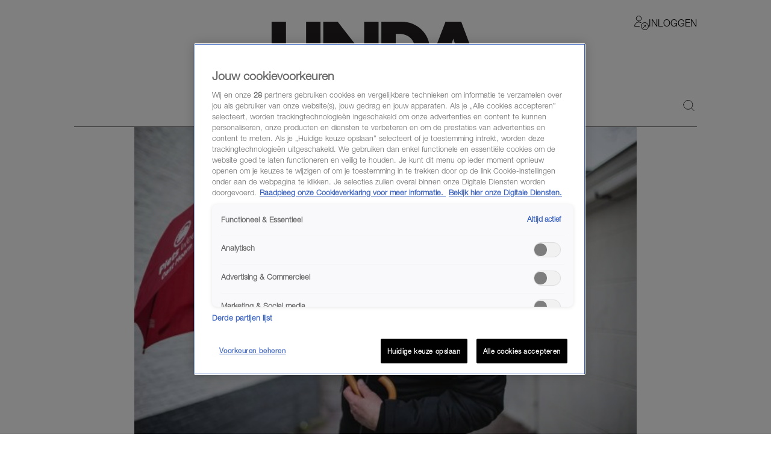

--- FILE ---
content_type: text/html; charset=utf-8
request_url: https://www.linda.nl/nieuws/binnenland/weerman-piet-paulusma-65-overleden-aan-gevolgen-kanker/
body_size: 60769
content:

        <!DOCTYPE html>
        <html lang="nl" data-type="web" class="touch">
        <head>
            <meta charset="UTF-8">
            <meta name="viewport" content="width=device-width, initial-scale=1.0" />
            <title data-react-helmet="true">Weerman Piet Paulusma (65) overleden aan gevolgen van kanker - LINDA.nl</title>
            
            <link rel="stylesheet" href="/lindanl-static/main.d60a67b0d782d983e91aa290f2701e10462358295.css">
            
            <meta data-react-helmet="true" name="description" content="De Friese weerman Piet Paulusma is zondagmiddag op 65-jarige leeftijd overleden. Dat heeft Omroep MAX gemeld namens de familie."/><meta data-react-helmet="true" property="og:title" content="Weerman Piet Paulusma (65) overleden aan gevolgen van kanker"/><meta data-react-helmet="true" property="og:type" content="article"/><meta data-react-helmet="true" property="og:url" content="https://www.linda.nl/nieuws/binnenland/weerman-piet-paulusma-65-overleden-aan-gevolgen-kanker/"/><meta data-react-helmet="true" property="og:image" content="https://www.linda.nl/lindanl-assets/uploads/2022/03/20174543/weerman-piet-paulusma-65-overleden-aan-gevolgen-van-kanker-600x400.jpg"/><meta data-react-helmet="true" property="og:image:secure_url" content="https://www.linda.nl/lindanl-assets/uploads/2022/03/20174543/weerman-piet-paulusma-65-overleden-aan-gevolgen-van-kanker-600x400.jpg"/><meta data-react-helmet="true" property="og:image:width" content="768"/><meta data-react-helmet="true" property="og:image:height" content="430"/><meta data-react-helmet="true" name="robots" content="max-image-preview:large"/>
            <link data-react-helmet="true" rel="canonical" href="https://www.linda.nl/nieuws/binnenland/weerman-piet-paulusma-65-overleden-aan-gevolgen-kanker/"/>

            <script async id="ebx" src="//applets.ebxcdn.com/ebx.js"></script>

            <script src="https://cdn.cookielaw.org/scripttemplates/otSDKStub.js" type="text/javascript" data-domain-script="704f22bd-5737-4858-bd82-f55423a471d2"></script>
            <script>
            window.TN_GDPR_BYPASS = true; //bypasses loading Liveramp from Tealium
            </script>            

          <script type="text/javascript">
              var utag_data = {
                  app_brandname: 'LINDA.',
                  content_language: 'nl',
                  site_name: 'https://www.linda.nl',
                  site_location: 'prod',
                  site_country: "nl",
              };
          </script>

          <script type="text/javascript">
              (function(a,b,c,d){
              a='https://tiq.linda.nl/mfm-linda-web/prod/utag.js';
              b=document;c='script';d=b.createElement(c);d.src=a;d.type='text/java'+c;d.async=true;
              a=b.getElementsByTagName(c)[0];a.parentNode.insertBefore(d,a);
              })();
          </script>

            <meta name="apple-itunes-app" content="app-id=382222185">
            <link rel="manifest" href="/manifest.json" />

            <!-- GOOGLE SEARCH CONSOLE -->
            <meta name="google-site-verification" content="fXGdQ30ELrf7X8ObSa8k3p6yZ7bO1cMo4zUT8vvOlNI" />
            <meta name="google-site-verification" content="oj3z9UCHS2jRjJ5PTD7YAHC_wFwg6_pYZIKiGm5oJgc" />
            <meta name="google-site-verification" content="TMGrSeNsR9Gi2qtIgFuTjRP2rUzfcxsZncGD2NQoinI" />
            <meta name="p:domain_verify" content="08241596cfc0218db8bff6f0acde22d6" />
            <script data-react-helmet="true" type="application/ld+json">
                        {
                            "@context": "http://schema.org",
                            "@type": "NewsArticle",
                            "mainEntityOfPage": "https://www.linda.nl/nieuws/binnenland/weerman-piet-paulusma-65-overleden-aan-gevolgen-kanker/",
                            "headline": "Weerman Piet Paulusma (65) overleden aan gevolgen van kanker",
                            "description": "De Friese weerman Piet Paulusma is zondagmiddag op 65-jarige leeftijd overleden. Dat heeft Omroep MAX gemeld namens de familie.",
                            "url": "https://www.linda.nl/nieuws/binnenland/weerman-piet-paulusma-65-overleden-aan-gevolgen-kanker/",
                            "author": { "@type": "Person", "name": "Roy Heethaar" },
                            "articleSection": "Binnenland",
                            "datePublished": "2022-03-20 17:50:14",
                            "dateModified": "2022-03-20 17:50:14",
                            "articleBody": "De Friese weerman Piet Paulusma is zondagmiddag op 65-jarige leeftijd overleden. Dat heeft Omroep MAX gemeld namens de familie. Paulusma overleed in het ziekenhuis van Leeuwarden aan de gevolgen van kanker. ",
                            "image": [
                                "https://www.linda.nl/lindanl-assets/uploads/2022/03/20174543/weerman-piet-paulusma-65-overleden-aan-gevolgen-van-kanker-600x400.jpg"
                            ],
                            "publisher": {
                                "@type": "NewsMediaOrganization",
                                "name": "LINDA.",
                                "sameAs" : [
                                    "https://www.facebook.com/linda.nl/",
                                    "https://instagram.com/linda/"
                                ],
                                "logo": {
                                    "@type": "imageObject",
                                    "url": "https://www.linda.nl/images/linda-nl.jpg"
                                }
                            }
                        }
                    </script>
        </head>
        <body >
            <script>
                function loadInstagram() {
                    const script = document.createElement("script");
                    script.src = "https://platform.instagram.com/nl_NL/embeds.js";
                    script.async = true;
                    document.body.appendChild(script);
                }
                function loadTwitter() {
                    if (window.twttr) return;
                    window.twttr = (function(d, s, id) {
                        var js, fjs = d.getElementsByTagName(s)[0],
                        t = window.twttr || {};
                        if (d.getElementById(id)) return t;
                        js = d.createElement(s);
                        js.id = id;
                        js.src = "https://platform.twitter.com/widgets.js";
                        fjs.parentNode.insertBefore(js, fjs);

                        t._e = [];
                        t.ready = function(f) {
                            t._e.push(f);
                        };

                        return t;
                    }(document, "script", "twitter-wjs"));
                }

                var consentSetInterval = setInterval(function() {
                    if( typeof window.__tcfapi === 'undefined' )
                        return;
                    clearInterval( consentSetInterval );
                    if(window.OnetrustActiveGroups && window.OnetrustActiveGroups.indexOf('C0004') !== -1) {
                      loadTwitter();
                      loadInstagram();
                    }
                    window.addEventListener('OneTrustGroupsUpdated', function (event) {
                      if(event && event.detail && event.detail.indexOf('C0004') > -1) {
                        loadTwitter();
                        loadInstagram();
                      }
                      getConsent();
                      window.localStorage.setItem('consentAction', Date.now());
                    });
                    
                    setTimeout(function() {
                      window.addEventListener('OneTrustGroupsUpdated', function(event) {
                        if (window.ReactNativeWebView && window.ReactNativeWebView.postMessage) {
                          window.ReactNativeWebView.postMessage(JSON.stringify({ type: 'showConsent' }));
                        }
                      });
                    }, 1000);

                    if (!localStorage.getItem('consented'))
                      getConsent();
                }, 100);

                if (localStorage.getItem('consented'))
                  loadConsentString();

                function getAllTrueValues(...objects) {
                    return [...new Set(objects.flatMap((object) => Object.keys(object)))].filter((key) => {
                        return objects.some((object) => object[key])
                    }).map((val) => parseInt(val))
                }

                function getConsent() {
                  window.__tcfapi('getTCData', 2, (tcData, success) => {
                    if(!tcData || !tcData.purpose || !tcData.vendor) {
                      return;
                    }
                    const purposes = getAllTrueValues(tcData.purpose.consents, tcData.purpose.legitimateInterests);
                    const vendors = getAllTrueValues(tcData.vendor.consents, tcData.vendor.legitimateInterests);
        
                    const consentString = JSON.stringify({
                        'consented_groups': window.OnetrustActiveGroups,
                        'consented_purposes_v2': purposes,
                        'consented_vendors_v2': vendors
                    });
        
                    localStorage.setItem('consented', consentString);
                    loadConsentString();
                  });
                }
                
                function loadConsentString() {
                    const consentString = localStorage.getItem('consented');
                
                    window.consented = consentString;
                    const dataEvent = {
                      'event': 'consented_vendors_purposes_push',
                      'linda_consented': consentString
                    };
                    window.dataLayer = window.dataLayer || [];
                
                    window.dataLayer.push(dataEvent);
                }
            </script>

            <div id="app"><header id="site-header" class="header_base"><div class="header_container"><div class="header_top"><div class="header_top__left"><button class="header_buttonMenu" aria-label="Menu"><svg viewBox="0 0 24 24" xmlns="http://www.w3.org/2000/svg" class="icons_hamburger" width="28" height="28" color="black"><path d="M21 7 3 7" fill="none" stroke="currentColor" stroke-linecap="round" stroke-linejoin="round"></path><path d="M21 12 3 12" fill="none" stroke="currentColor" stroke-linecap="round" stroke-linejoin="round"></path><path d="M21 17 3 17" fill="none" stroke="currentColor" stroke-linecap="round" stroke-linejoin="round"></path></svg></button></div><a href="/" target="_self" class="header_logo" aria-label="Logo LINDA.nl"></a><div class="header_top__right"><div class="login-dropdown-header_dropdownContainer login-dropdown-header_shrinkedOnMobile"><button type="button" class="login-dropdown-header_button"><svg xmlns="http://www.w3.org/2000/svg" stroke="none" fill="none" viewBox="0 0 24 24" height="24" width="24"><path fill="#ffffff" d="M7.5 9a4.25 4.25 0 1 0 0 -8.5 4.25 4.25 0 0 0 0 8.5Z" stroke-width="1"></path><path fill="#ffffff" d="M0.5 17.5a7 7 0 1 1 14 0H0.5Z" stroke-width="1"></path><path fill="#ffffff" d="M7.5 3a4.238 4.238 0 0 1 4.042 3c0.132 -0.404 0.202 -0.825 0.208 -1.25a4.25 4.25 0 0 0 -8.5 0A4.2 4.2 0 0 0 3.458 6 4.238 4.238 0 0 1 7.5 3Z" stroke-width="1"></path><path fill="#ffffff" d="M7.5 13a7 7 0 0 1 6.532 4.5h0.468a7 7 0 1 0 -14 0h0.468A7 7 0 0 1 7.5 13Z" stroke-width="1"></path><path stroke="#000000" stroke-linecap="round" stroke-linejoin="round" d="M7.5 9a4.25 4.25 0 1 0 0 -8.5 4.25 4.25 0 0 0 0 8.5Z" stroke-width="1"></path><path stroke="#000000" stroke-linecap="round" stroke-linejoin="round" d="M8.5 17.5h-8a7 7 0 0 1 10.783 -5.89" stroke-width="1"></path><path fill="#ffffff" d="M17.5 23.5a6 6 0 1 0 0 -12 6 6 0 0 0 0 12Z" stroke-width="1"></path><path fill="#ffffff" d="M17.5 11.5a6 6 0 0 0 -3.943 10.516l8.458 -8.458A5.977 5.977 0 0 0 17.5 11.5Z" stroke-width="1"></path><path stroke="#000000" stroke-linecap="round" stroke-linejoin="round" d="M17.5 23.5a6 6 0 1 0 0 -12 6 6 0 0 0 0 12Z" stroke-width="1"></path><path stroke="#000000" stroke-linecap="round" stroke-linejoin="round" d="m19.621 15.368 -4.242 4.242" stroke-width="1"></path><path stroke="#000000" stroke-linecap="round" stroke-linejoin="round" d="m19.621 19.61 -4.242 -4.242" stroke-width="1"></path></svg><span class="login-dropdown-header_text login-dropdown-header_shrinkedOnMobile">Inloggen</span></button></div></div></div><div class="header_navigation"><nav class="site-navigation_base"><li><div class="site-navigation-link_base"><a class="site-navigation-link_link" href="/">HOME</a><div class="site-navigation-link_link site-navigation-link_isClone">HOME</div></div></li><li><div class="site-navigation-link_base"><a class="site-navigation-link_link" href="/trending/">Trending</a><div class="site-navigation-link_link site-navigation-link_isClone">Trending</div></div></li><li><div class="site-navigation-link_base"><a class="site-navigation-link_link" href="/lifestyle/">Lifestyle</a><div class="site-navigation-link_link site-navigation-link_isClone">Lifestyle</div></div></li><li><div class="site-navigation-link_base"><a class="site-navigation-link_link" href="/premium/">Premium</a><div class="site-navigation-link_link site-navigation-link_isClone">Premium</div></div></li><li><div class="site-navigation-link_base"><a class="site-navigation-link_link" href="https://shop.linda.nl/?linda_medium=interne_referral&amp;linda_source=linda&amp;linda_campaign=shop&amp;linda_location=navigatie">Shop</a><div class="site-navigation-link_link site-navigation-link_isClone">Shop</div></div></li><li class="site-navigation_moreMenuItem"><div class="site-navigation-link_base site-navigation-link_withDropDown"><button class="site-navigation-link_link site-navigation-link_linkActive">Meer</button><div class="site-navigation-link_link site-navigation-link_isClone site-navigation-link_linkActive">Meer</div></div></li></nav><div class="header_search"><a class="header_icon" href="/zoeken/"><svg width="19" height="18" viewBox="0 0 24 24" xmlns="http://www.w3.org/2000/svg"><path d="M.5 10.5a10 10 0 1 0 20 0 10 10 0 1 0-20 0Z" fill="none" stroke="black" stroke-linecap="round" stroke-linejoin="round"></path><path d="m23.5 23.5-5.929-5.929" fill="none" stroke="black" stroke-linecap="round" stroke-linejoin="round"></path></svg></a></div></div></div></header><div class="article_contentContainer"><div class="article_row"><article><div id="article" class="article_articleContainer"><div class="article_mediaContainer"><img alt="weerman-piet-paulusma-65-overleden-aan-gevolgen-kanker" src="https://www.linda.nl/lindanl-assets/uploads/2022/03/20174543/weerman-piet-paulusma-65-overleden-aan-gevolgen-van-kanker-600x400.jpg" class="image_image" fetchpriority="high" style="background-position:center center;aspect-ratio:600 / 400"/></div><div class="sticky-sidebar_container sticky-sidebar_is-aligned-left"><div class="sticky-sidebar_container-sidebar"><div class="sticky-sidebar_container-sidebar-item"><div class="article_skyScraper"><div class="advertisement_container"><div class="advertisement_base advertisement_hasv" style="align-items:center;justify-content:center"><div class="advertisement_advertisement advertisement_v" style="align-items:center;justify-content:center" id="v1"></div></div></div></div></div></div><div class="sticky-sidebar_container-inner"><div class="article_section" id="article-page-content"><div><div class="article_base"><header><button class="share-menu_shareIcon"><svg xmlns="http://www.w3.org/2000/svg" viewBox="0 0 24 24" height="24" width="24" class="icons_share"><path d="m11.5 12.937 0 -12.458" fill="none" stroke="currentColor" stroke-linecap="round" stroke-linejoin="round" stroke-width="1"></path><path d="m7.188 4.791 4.313 -4.313 4.313 4.313" fill="none" stroke="currentColor" stroke-linecap="round" stroke-linejoin="round" stroke-width="1"></path><path d="M14.375 8.146h3.833a0.958 0.958 0 0 1 0.958 0.958v12.458a0.958 0.958 0 0 1 -0.958 0.958H4.792a0.958 0.958 0 0 1 -0.958 -0.958v-12.458a0.958 0.958 0 0 1 0.958 -0.958h3.833" fill="none" stroke="currentColor" stroke-linecap="round" stroke-linejoin="round" stroke-width="1"></path></svg></button><div class="article_reverse"><h1 class="article_title">Weerman Piet Paulusma (65) overleden aan gevolgen van kanker</h1><div class="article_categories"><div class="category-link_link category-link_inArticle"><a href="/nieuws/binnenland/"><span class="category-link_underline">Binnenland</span></a><span> | </span><span class="category-link_underline"><a href="/label/linda/">LINDA.</a></span></div></div></div><span class="article_dateAndAuthor">20-03-2022<span class="article_seperator"> | </span><a class="article_author" href="/auteur/roy-heethaar/">Roy Heethaar</a></span></header></div><div class="section_padded"><div class="article-content_base"><div class="article-content_contentContainer"><div class="article-content_htmlContent article-content_hasIntro"><p><strong>De Friese weerman Piet Paulusma is zondagmiddag op 65-jarige leeftijd overleden. Dat heeft <em>Omroep MAX</em> gemeld namens de familie. Paulusma overleed in het ziekenhuis van Leeuwarden aan de gevolgen van kanker. </strong></p>
<p><!--more--></p>
<p>Hij was al geruime tijd ziek, maar wilde hier geen ruchtbaarheid aan geven.</p>
</div></div></div></div><div class="article-content_articleAd"><div class="advertisement_container"><div class="advertisement_base" style="align-items:center;justify-content:center"><div class="advertisement_advertisement advertisement_m-r" style="align-items:center;justify-content:center" id="m-r1"></div></div></div></div><div class="section_padded"><div class="article-content_base"><div class="article-content_contentContainer"><div class="article-content_htmlContent"><h2>Piet Paulusma</h2>
<p>&#8220;Het is ongelooflijk hoe dapper Piet zijn ziekte heeft ondergaan&#8221;, stelt omroepbaas Jan Slagter. &#8220;Zolang het nog ging, wilde hij door met werken.&#8221; Donderdag presenteerde de weerman voor het laatst op televisie, vrijdag was hij nog te horen op de radio. &#8220;Het is vreselijk verdrietig dat we hem nooit meer zijn kenmerkende uitsmijter &#8216;oant moarn&#8217; horen zeggen&#8221;, aldus Slagter.</p>
<p>Paulusma begon zijn carrière als weerman in 1985 bij <em>Omrop Fyslân</em>. Sinds september 1996 bracht hij voor SBS6 dagelijks <em>Piets Weer</em> vanaf een wisselende locatie in het land. Na 23 jaar liet SBS weten afscheid te nemen van Paulusma omdat de zender het tijd vond voor &#8220;iets nieuws&#8221;.</p>
</div></div></div></div><div class="article-content_articleAd"><div class="advertisement_container"><div class="advertisement_base" style="align-items:center;justify-content:center"><div class="advertisement_advertisement advertisement_m-r" style="align-items:center;justify-content:center" id="m-r2"></div></div></div></div><div class="section_padded"><div class="article-content_base"><div class="article-content_contentContainer"><div class="article-content_htmlContent"><h2>Populaire weerman</h2>
<p>Paulusma stapte daarna over naar <em>Omroep MAX</em>, waar zijn weerbericht op 1 januari 2020 voor het eerst te zien was bij <em>Tijd voor MAX</em>. Paulusma verzorgde dagelijks een item in het programma. Ook was de meteoroloog twee keer per dag te horen op NPO Radio 5.</p>
<p>In januari dit jaar werd Paulusma benoemd tot Ridder in de Orde van Oranje-Nassau vanwege zijn inzet voor Friesland en talloze goede doelen. Hij werd drie keer uitgeroepen tot populairste weerman van het jaar.</p>
<p><em>Omroep MAX</em> zendt dinsdag in <em>Tijd voor MAX</em> een eerbetoon uit aan Piet Paulusma met als titel Oant Moarn.</p>
<a href="https://www.linda.nl/persoonlijk/piet-paulusma-laatste-weer-sbs6/" class="also-read_wrapper"><img class="also-read_thumbnail" src="https://www.linda.nl/lindanl-assets/uploads/2019/12/30131719/piet-paulusma-weerman-friesland-laatste-weerbericht-sbs6-omroep-max-e1577708279960-300x169.jpg" alt="Thumbnail voor Maandag laatste 'oant moarn' van Piet Paulusma bij SBS6: 'Bijzondere dag'" loading="lazy" /><span class="also-read_content"><span class="also-read_title"">Maandag laatste 'oant moarn' van Piet Paulusma bij SBS6: 'Bijzondere dag'</span><span class="also-read_buttonReadAlso">Lees ook</span></span></a>
</div></div></div></div><!--$--><!--/$--><div class="share-menu-bottom_shareMenu">GOED ARTIKEL? DELEN MAAR.<div class="share-menu-bottom_shareButtons"><button><svg xmlns="http://www.w3.org/2000/svg" style="height:1.4rem" viewBox="0 0 24 24"><path d="m.5 23.5 1.6-5.9c-1-1.7-1.5-3.7-1.5-5.7C.6 5.6 5.8.5 12 .5c3.1 0 5.9 1.2 8.1 3.4 2.2 2.2 3.3 5 3.3 8.1 0 6.3-5.1 11.4-11.4 11.4-1.9 0-3.8-.5-5.5-1.4L.4 23.6Zm6.4-3.6c1.6 1 3.1 1.5 5.2 1.5 5.2 0 9.5-4.3 9.5-9.5s-4.2-9.5-9.5-9.5-9.5 4.3-9.5 9.5c0 2.1.6 3.7 1.7 5.4l-1 3.5 3.6-.9Zm10.9-5.3c0-.1-.3-.2-.5-.3-.3-.1-1.7-.8-2-.9-.3 0-.5-.1-.6.1-.2.3-.7.9-.9 1.1s-.3.2-.6 0c-.3-.1-1.2-.4-2.3-1.4-.8-.8-1.4-1.7-1.6-2-.2-.3 0-.4.1-.6.1-.1.3-.3.4-.5.1-.2.2-.3.3-.5v-.5c0-.1-.6-1.5-.9-2.1-.2-.6-.5-.5-.6-.5h-.5c-.2 0-.5 0-.8.3s-1 1-1 2.4 1 2.8 1.2 3c.1.2 2 3.1 4.9 4.3.7.3 1.2.5 1.6.6.7.2 1.3.2 1.8.1.5 0 1.7-.7 1.9-1.4.2-.7.2-1.2.2-1.4Z" fill="currentColor"></path></svg></button><button><svg xmlns="http://www.w3.org/2000/svg" xml:space="preserve" id="Layer_1" x="0" y="0" style="enable-background:new 0 0 24 24;height:1.4rem" viewBox="0 0 24 24"><style>.st1{stroke:#000;stroke-linecap:round;stroke-linejoin:round}</style><path d="M8.7 22.8h4.8v.3H8.7z" style="fill:none;stroke:#000;stroke-linecap:round;stroke-linejoin:round" fill="currentColor"></path><path d="m17.5 7.7-.4 3.8h-3.7v11.2H8.7V11.5H5.8V7.7h2.9V5.6c0-.7.1-1.5.4-2.2v-.1c.3-.6.7-1.2 1.4-1.6.6-.5 1.5-.7 2.6-.7h4.2v3.8l-3.6.3-.2 2.6h4zM9.1 3.3s0 .1 0 0h0z" class="st1" fill="currentColor"></path></svg></button><button><svg style="height:1.4rem" xmlns="http://www.w3.org/2000/svg" viewBox="0 0 24 24" fill="none"><path d="M13.7142 10.6226L20.4162 3H18.8286L13.0068 9.61729L8.3604 3H3L10.0278 13.0075L3 21H4.5876L10.7316 14.0104L15.6396 21H21M5.1606 4.17142H7.5996L18.8274 19.8861H16.3878" fill="currentColor"></path></svg></button><button><svg style="height:1.4rem" xmlns="http://www.w3.org/2000/svg" viewBox="0 0 24 24"><path d="M.7 4v16.9h22.6V4H.7ZM21 5.9l-9 7.3-9-7.3h17.9ZM2.6 19.1V8l9.4 7.6L21.4 8v11.1H2.6Z" fill="currentColor"></path></svg></button></div></div><div class="article_base"><footer><div class="section_padded"><div class="article_sources"><span>bron <a href="" target="_blank" rel="noreferrer"><strong>ANP</strong></a></span><span> foto <a href="" target="_blank" rel="noreferrer"><strong>ANP</strong></a></span></div></div></footer></div><div class="article_footerLine"></div><div class="article_base"><div><div><div class="advertisement_container"><div class="advertisement_base" style="align-items:center;justify-content:center"><div class="advertisement_advertisement advertisement_m-r" style="align-items:center;justify-content:center" id="m-r5"></div></div></div></div></div></div></div></div></div></div></div></article></div></div><div></div><div class="modules_base modules_mainContainer"><section class="slider_section slider_is-articles"><section class="section_padded"><h2 class="slider_titleMain category-title_title"><span><strong class="">Exclusief voor jou </strong></span></h2></section><div class="slider_base gutter"><div class="slider_container"><div style="width:100%"><article class="GridTeaser_gridTeaser hover-zoom_trigger"><div class="GridTeaser_image"><div class="hover-zoom_hoverZoom"><div class="hover-zoom_body"><img alt="OM eist tbs tegen man die 11-jarig meisje doodstak in Nieuwegein" src="https://www.linda.nl/lindanl-assets/uploads/2026/01/20173125/eis-tbs-man-meisje-steekpartij-nieuwegein-1170x1170-1768926707.webp" class="image_image TeaserImage_image" loading="lazy"/></div></div></div><div class=""><a class="GridTeaser_category" href="/label/voor-de-rechter/">Voor de rechter</a><h1 class="GridTeaser_title GridTeaser_titleHelveticaNeue"><a class="GridTeaser_link" href="/nieuws/binnenland/eis-tbs-man-meisje-steekpartij-nieuwegein/">OM eist tbs tegen man die 11-jarig meisje doodstak in Nieuwegein</a></h1></div></article></div><div style="width:100%"><article class="GridTeaser_gridTeaser hover-zoom_trigger"><div class="GridTeaser_image"><div class="hover-zoom_hoverZoom"><div class="hover-zoom_body"><img alt="Bij de gasexplosie die afgelopen donderdag plaatsvond in Utrecht zijn Pepijn en zijn partner hun huis volledig kwijtgeraakt. Normaal gesproken werkt zijn partner elke donderdag thuis, maar op de dag van de explosie was dat niet het geval. " src="https://www.linda.nl/lindanl-assets/uploads/2026/01/20134544/ANP-547683702-Cropped-1170x1170-1768917008.webp" class="image_image TeaserImage_image" loading="lazy"/></div></div></div><div class=""><a class="GridTeaser_category" href="/label/heftig/">Heftig</a><h1 class="GridTeaser_title GridTeaser_titleHelveticaNeue"><a class="GridTeaser_link" href="/nieuws/binnenland/bewoner-pepijn-gasexplosie-utrecht/">Bewoner vertelt over gasexplosie in Utrecht: &#x27;Als we thuis waren, hadden we het niet overleefd&#x27;</a></h1></div></article></div><div style="width:100%"><article class="GridTeaser_gridTeaser hover-zoom_trigger" data-advertorial="true"><div class="GridTeaser_image"><div class="hover-zoom_hoverZoom"><div class="hover-zoom_body"><img alt="huid, verzorgen, crème" src="https://www.linda.nl/lindanl-assets/uploads/2026/01/07134815/pexels-alena-shekhovtcova-6996069-1170x1170-1767790121.webp" class="image_image TeaserImage_image" loading="lazy"/></div></div></div><div class=""><a class="GridTeaser_category" href="/label/advertorial/">Advertorial</a><h1 class="GridTeaser_title GridTeaser_titleHelveticaNeue"><a class="GridTeaser_link" href="/advertorial/huid-verzorgen-creme/">Wil je in 2026 écht goed voor je huid gaan zorgen? Zo ga je te werk</a></h1></div></article></div><div style="width:100%"><article class="GridTeaser_gridTeaser hover-zoom_trigger"><div class="GridTeaser_image"><div class="hover-zoom_hoverZoom"><div class="hover-zoom_body"><img alt="Neersteken schoolmeester" src="https://www.linda.nl/lindanl-assets/uploads/2026/01/20113834/ANP-531671779-Cropped-1170x1170-1768905552.webp" class="image_image TeaserImage_image" loading="lazy"/></div></div></div><div class=""><a class="GridTeaser_category" href="/label/voor-de-rechter/">Voor de rechter</a><h1 class="GridTeaser_title GridTeaser_titleHelveticaNeue"><a class="GridTeaser_link" href="/nieuws/binnenland/verdachte-neersteken-schoolmeester-psycholoog/">Verdachte (45) van neersteken schoolmeester tijdens eindmusical in Alblasserdam weigert psycholoog</a></h1></div></article></div><div style="width:100%"><article class="GridTeaser_gridTeaser hover-zoom_trigger"><div class="GridTeaser_image"><div class="hover-zoom_hoverZoom"><div class="hover-zoom_body"><img alt="Twee Alkmaarse broers verdacht van gruwelijke moord op 25-jarige Tijn" src="https://www.linda.nl/lindanl-assets/uploads/2026/01/19155159/ANP-537952642-1170x1170-1768835403.jpg" class="image_image TeaserImage_image" loading="lazy"/></div></div></div><div class=""><a class="GridTeaser_category" href="/label/voor-de-rechter/">Voor de rechter</a><h1 class="GridTeaser_title GridTeaser_titleHelveticaNeue"><a class="GridTeaser_link" href="/nieuws/binnenland/alkmaarse-broers-verdacht-gruwelijke-moord-tijn/">Twee Alkmaarse broers verdacht van gruwelijke moord op 25-jarige Tijn</a></h1></div></article></div></div></div><button aria-label="Vorige" class="slider_button slider_button-prev slider_is-disabled"><span class="icons_icon"></span></button><button aria-label="Volgende" class="slider_button slider_button-next"><span class="icons_icon"></span></button></section><div data-widget="plista_widget_belowArticleNew" class="module-handler_widget"></div><section class="section_padded"><section class="two-column-add_flex two-column-add_section"><h2 class="two-column-add_titleMain category-title_title"><a href="https://www.linda.nl/trending/" target="_blank" rel="noreferrer"><strong class="">TRENDING </strong></a><div><div class="read-more_wrapper"><a class="read-more_link" href="https://www.linda.nl/trending/">MEER</a></div></div></h2><div class="two-column-add_list"><div class="two-column-add_articleWrapper"><div class="two-column-add_fullWidth"><div><div class="article-list_articles"><div style="width:100%"><article class="GridTeaser_gridTeaser hover-zoom_trigger"><div class="GridTeaser_image"><div class="hover-zoom_hoverZoom"><div class="hover-zoom_body"><img alt="Frans Bauer opa" src="https://www.linda.nl/lindanl-assets/uploads/2026/01/19113444/ANP-530297793-Cropped-_1_-1-1170x1170-1768818901.webp" class="image_image TeaserImage_image" loading="lazy"/></div></div></div><div class=""><a class="GridTeaser_category" href="/label/beetje-bijblijven/">Beetje bijblijven</a><h1 class="GridTeaser_title GridTeaser_titleHelveticaNeue"><a class="GridTeaser_link" href="/nieuws/entertainment/frans-bauer-opa-jan-danique/">Frans Bauer over opa worden: &#x27;Vermoedden al dat Jan (23) ons als eerste een kleinkind zou schenken&#x27;</a></h1></div></article></div><div style="width:100%"><article class="GridTeaser_gridTeaser hover-zoom_trigger"><div class="GridTeaser_image"><div class="hover-zoom_hoverZoom"><div class="hover-zoom_body"><img alt="Brooklyn Beckham voor het eerst open over familieruzie" src="https://www.linda.nl/lindanl-assets/uploads/2026/01/20081725/ANP-497828045-Cropped-1170x1170-1768896734.webp" class="image_image TeaserImage_image" loading="lazy"/></div></div></div><div class=""><a class="GridTeaser_category" href="/label/gelezen-bij-de-tandarts/">Gelezen bij de tandarts</a><h1 class="GridTeaser_title GridTeaser_titleHelveticaNeue"><a class="GridTeaser_link" href="/nieuws/entertainment/brooklyn-beckham-open-over-familieruzie/">Brooklyn Beckham voor het eerst open over familieruzie: &#x27;Ik heb me nog nooit zo vernederd gevoeld&#x27;</a></h1></div></article></div><div style="width:100%"><article class="GridTeaser_gridTeaser hover-zoom_trigger"><div class="GridTeaser_image"><div class="hover-zoom_hoverZoom"><div class="hover-zoom_body"><img alt="Dyantha brooks in dierenprint" src="https://www.linda.nl/lindanl-assets/uploads/2025/01/02204846/WDAAN24_1Dyantha028finalV3-1170x1170-1768825189.jpg" class="image_image TeaserImage_image" loading="lazy"/></div></div></div><div class=""><a class="GridTeaser_category" href="/label/wil-je-weten/">Wil je weten</a><h1 class="GridTeaser_title GridTeaser_titleHelveticaNeue"><a class="GridTeaser_link" href="/lifestyle/mode/hertenprint-modetrend-2026/">Geen zebra-, panter- of koeienprint, maar déze dierenprint domineert straks het straatbeeld</a></h1></div></article></div><div style="width:100%"><article class="GridTeaser_gridTeaser hover-zoom_trigger" data-advertorial="true"><div class="GridTeaser_image"><div class="hover-zoom_hoverZoom"><div class="hover-zoom_body"><img alt="Jutta Leerdam" src="https://www.linda.nl/lindanl-assets/uploads/2026/01/15145354/jutta-leerdam-1170x1170-1768485284.jpeg" class="image_image TeaserImage_image" loading="lazy"/></div></div></div><div class=""><a class="GridTeaser_category" href="/label/advertorial/">Advertorial</a><h1 class="GridTeaser_title GridTeaser_titleHelveticaNeue"><a class="GridTeaser_link" href="/advertorial/jutta-leerdam-olympische-spelen-video/">Steun en toeverlaat van Jutta Leerdam moedigt haar aan in hartverwarmende video</a></h1></div></article></div><div style="width:100%"><article class="GridTeaser_gridTeaser hover-zoom_trigger"><div class="GridTeaser_image"><div class="hover-zoom_hoverZoom"><div class="hover-zoom_body"><img alt="In &#x27;Postcode Loterij In de ring&#x27; strijden Nienke en Pim uit Oldenzaal om 50.000 euro, tegen 100 outsiders." src="https://www.linda.nl/lindanl-assets/uploads/2026/01/18224052/pim-nienke-postcode-loterij-in-de-ring-1170x1170-1768772467.webp" class="image_image TeaserImage_image" loading="lazy"/></div></div><object class="TeaserImage_icon TeaserImage_normal" data="/images/teaser-icon-video.svg"></object></div><div class=""><a class="GridTeaser_category" href="/label/fragment-gemist/">Fragment Gemist</a><h1 class="GridTeaser_title GridTeaser_titleHelveticaNeue"><a class="GridTeaser_link" href="/nieuws/media/postcode-loterij-in-de-ring-nienke-pim-fragment/">Nienke en Pim willen huis kopen met winst &#x27;Postcode Loterij In de ring&#x27;: &#x27;De woningmarkt is lastig&#x27;</a></h1></div></article></div><div style="width:100%"><article class="GridTeaser_gridTeaser hover-zoom_trigger"><div class="GridTeaser_image"><div class="hover-zoom_hoverZoom"><div class="hover-zoom_body"><img alt="&#x27;Over Mijn Lijk&#x27;-Alex" src="https://www.linda.nl/lindanl-assets/uploads/2025/04/11075734/oml08-em-afl01-stillalex-584379-1170x1170-1750408395.webp" class="image_image TeaserImage_image" loading="lazy"/></div></div></div><div class=""><a class="GridTeaser_category" href="/label/verdrietig/">Verdrietig</a><h1 class="GridTeaser_title GridTeaser_titleHelveticaNeue"><a class="GridTeaser_link" href="/nieuws/media/alex-over-mijn-lijk-coma/">Alex uit &#x27;Over Mijn Lijk&#x27; ligt nog steeds in coma: &#x27;Zie ik hem morgen nog?&#x27;</a></h1></div></article></div></div></div></div><div class="two-column-add_advertisement"></div></div></div></section></section><div class="module-handler_moduleWrapper"><section class="section_padded"><h2 class="module-handler_titleMain category-title_title"><span><strong class="">LINDA.</strong><span class="">PREMIUM </span></span></h2><div class="swiper-slider_wrapper"><div class="swiper-slider_navigation" style="height:calc(100% - 50px)"><button class="swiper-slider_button-prev swiper-slider_button-nav swiper-slider_button-prev-f9b6d960-f672-11f0-b6fd-89aa0be75c1a"><svg xmlns="http://www.w3.org/2000/svg" fill="none" viewBox="0 0 24 24"><path fill="currentColor" d="M8.91 20.67c-.19 0-.38-.07-.53-.22a.754.754 0 0 1 0-1.06l6.52-6.52c.48-.48.48-1.26 0-1.74L8.38 4.61a.754.754 0 0 1 0-1.06c.29-.29.77-.29 1.06 0l6.52 6.52c.51.51.8 1.2.8 1.93s-.28 1.42-.8 1.93l-6.52 6.52c-.15.14-.34.22-.53.22Z"></path></svg></button><button class="swiper-slider_button-next swiper-slider_button-nav swiper-slider_button-next-f9b6d960-f672-11f0-b6fd-89aa0be75c1a"><svg xmlns="http://www.w3.org/2000/svg" fill="none" viewBox="0 0 24 24"><path fill="currentColor" d="M8.91 20.67c-.19 0-.38-.07-.53-.22a.754.754 0 0 1 0-1.06l6.52-6.52c.48-.48.48-1.26 0-1.74L8.38 4.61a.754.754 0 0 1 0-1.06c.29-.29.77-.29 1.06 0l6.52 6.52c.51.51.8 1.2.8 1.93s-.28 1.42-.8 1.93l-6.52 6.52c-.15.14-.34.22-.53.22Z"></path></svg></button></div><div class="swiper swiper-slider_swiper"><div class="swiper-wrapper"><div class="swiper-slide swiper-slider_swiper-slide"><div class="tile_container"><div class="tile_tile tile_has-gradient tile_has-background-image tile_is-uppercase tile_text"><div class="tile_content"><div class="tile_titles"><a class="tile_rubric-freemium" href="/label/de-stad-van/">De stad van</a><h2 class="tile_freemium-title"><a class="tile_titleLink" href="/lifestyle/reizen/sarah-janneh-groningen-citytrip-tips/">Actrice Sarah Janneh deelt favoriete plekken in Groningen: &#x27;Ik begin er met koffie en eindig aan de bar om te klaverjassen tijdens het eten&#x27;</a></h2></div></div><div class="tile_premiumLabel tile_freemiumLabel"></div></div><div class="tile_memberContent"></div></div></div><div class="swiper-slide swiper-slider_swiper-slide"><div class="tile_container"><div class="tile_tile tile_has-gradient tile_has-background-image tile_column"><div class="tile_content"><a class="tile_rubric" href="/label/column/">Column</a><div class="tile_titles"><h2 class="tile_title"><a class="tile_titleLink" href="/premium/columns/roos-moggre-brein-nummers/"><span>roos</span></a></h2><h3 class="tile_subtitle"><a class="tile_titleLink" href="/premium/columns/roos-moggre-brein-nummers/"><span>‘deze vreselijke oorwurm nooit meer uit mijn muziekgeheugen vertrokken’</span></a></h3></div></div><div class="tile_premiumLabel"></div></div><div class="tile_memberContent"></div></div></div><div class="swiper-slide swiper-slider_swiper-slide"><div class="tile_container"><div class="tile_tile tile_is-uppercase tile_quote"><div class="tile_content"><a class="tile_rubric" href="/label/stom/">Stom!</a><div class="tile_titles"><h2 class="tile_title"><a class="tile_titleLink" href="/premium/mensen/stom-domien-verschuuren-dj-presentator/"><span>fruit</span><span>vliegjes</span></a></h2><h3 class="tile_subtitle"><a class="tile_titleLink" href="/premium/mensen/stom-domien-verschuuren-dj-presentator/"><span>DOMIEN VERSCHUUREN</span></a></h3></div></div><div class="tile_premiumLabel"></div></div><div class="tile_memberContent"></div></div></div><div class="swiper-slide swiper-slider_swiper-slide"><div class="tile_container"><div class="tile_tile tile_has-background-image tile_is-uppercase tile_text"><div class="tile_content"><a class="tile_rubric" href="/label/amber/">Amber</a><div class="tile_titles"><div class="tile_title"><a class="tile_titleLink" href="/premium/columns/amber/high-escort-amber-oudste-klant/"></a></div></div></div><div class="tile_premiumLabel"></div></div><div class="tile_memberContent"></div></div></div><div class="swiper-slide swiper-slider_swiper-slide"><div class="tile_container"><div class="tile_tile tile_has-gradient tile_has-background-image tile_has-subtitle-on-top tile_has-padding-on-top tile_is-uppercase tile_title_text"><div class="tile_content"><a class="tile_rubric" href="/label/portretten/">Portretten</a><div class="tile_titles"><h2 class="tile_title"><a class="tile_titleLink" href="/premium/mensen/gay-op-straat-gemeente-weinig-diversiteit/"><span>‘Bizar hoe mensen op</span><span>ons reageren’</span></a></h2><h3 class="tile_subtitle"><a class="tile_titleLink" href="/premium/mensen/gay-op-straat-gemeente-weinig-diversiteit/"><span>QUEER EN ALTIJD OP JE HOEDE</span></a></h3></div></div><div class="tile_premiumLabel"></div></div><div class="tile_memberContent"></div></div></div><div class="swiper-slide swiper-slider_swiper-slide"><div class="tile_container"><div class="tile_tile tile_has-gradient tile_has-background-image tile_has-subtitle-on-top tile_has-padding-on-top tile_is-uppercase tile_title_text"><div class="tile_content"><a class="tile_rubric" href="/label/portretten/">Portretten</a><div class="tile_titles"><h2 class="tile_title"><a class="tile_titleLink" href="/premium/mensen/vijf-uur-opstaan-sporten/"><span>‘Dit gevoel offer ik</span><span>voor niemand op’</span></a></h2><h3 class="tile_subtitle"><a class="tile_titleLink" href="/premium/mensen/vijf-uur-opstaan-sporten/"><span>VROEGE VOGELS</span></a></h3></div></div><div class="tile_premiumLabel"></div></div><div class="tile_memberContent"></div></div></div><div class="swiper-slide swiper-slider_swiper-slide"><div class="tile_container"><div class="tile_tile tile_has-gradient tile_has-background-image tile_has-subtitle-on-top tile_has-padding-on-top tile_is-uppercase tile_title_text"><div class="tile_content"><a class="tile_rubric" href="/label/mode/">Mode</a><div class="tile_titles"><h2 class="tile_title"><a class="tile_titleLink" href="/premium/mensen/birgit-schuurman-overgang-adhd/"><span>‘Doe mij maar die panterlegging, more is more’</span></a></h2><h3 class="tile_subtitle"><a class="tile_titleLink" href="/premium/mensen/birgit-schuurman-overgang-adhd/"><span>BIRGIT SCHUURMAN</span></a></h3></div></div><div class="tile_premiumLabel"></div></div><div class="tile_memberContent"></div></div></div></div></div><div class="swiper-slider_footer swiper-slider_footer-f9b6d960-f672-11f0-b6fd-89aa0be75c1a"></div></div></section></div><section class="slider_section slider_is-articles"><section class="section_padded"><h2 class="slider_titleMain category-title_title"><span><strong class="">NET </strong><span class="">BINNEN </span></span></h2></section><div class="slider_base gutter"><div class="slider_container"><div style="width:100%"><article class="GridTeaser_gridTeaser hover-zoom_trigger"><div class="GridTeaser_image"><div class="hover-zoom_hoverZoom"><div class="hover-zoom_body"><img alt="In de nieuwste aflevering van Winter Vol Liefde staat er bij Klaas in Oostenrijk een nieuwe single in de keuken. Na een kleine uitglijder buiten, stormt Karine de keuken binnen. Tenminste, zo ervaart Klaas haar binnenkomst. " src="https://www.linda.nl/lindanl-assets/uploads/2026/01/20124414/Schermafbeelding-2026-01-20-om-12.43.12-Cropped-600x338.webp" class="image_image TeaserImage_image" loading="lazy"/></div></div></div><div class=""><a class="GridTeaser_category" href="/label/fragment-gemist/">Fragment Gemist</a><h1 class="GridTeaser_title GridTeaser_titleHelveticaNeue"><a class="GridTeaser_link" href="/nieuws/media/klaas-compleet-in-shock-in-winter-vol-liefde/">Klaas compleet in shock in &#x27;Winter Vol Liefde&#x27;: &#x27;Ik weet zeker dat wij geen match zijn&#x27;</a></h1></div></article></div><div style="width:100%"><article class="GridTeaser_gridTeaser hover-zoom_trigger"><div class="GridTeaser_image"><div class="hover-zoom_hoverZoom"><div class="hover-zoom_body"><img alt="Gat in rails gevonden vlak bij plek treinramp Spanje" src="https://www.linda.nl/lindanl-assets/uploads/2026/01/20204212/gat-gevonden-rails-treinramp-spanje-1170x1170-1768938157.webp" class="image_image TeaserImage_image" loading="lazy"/></div></div></div><div class=""><a class="GridTeaser_category" href="/label/nieuws/">Nieuws</a><h1 class="GridTeaser_title GridTeaser_titleHelveticaNeue"><a class="GridTeaser_link" href="/nieuws/buitenland/gat-gevonden-rails-treinramp-spanje/">Gat in rails gevonden vlak bij plek waar trein ontspoorde in Spanje</a></h1></div></article></div><div style="width:100%"><article class="GridTeaser_gridTeaser hover-zoom_trigger" data-advertorial="true"><div class="GridTeaser_image"><div class="hover-zoom_hoverZoom"><div class="hover-zoom_body"><img alt="autistische, barbie" src="https://www.linda.nl/lindanl-assets/uploads/2026/01/12104536/251119_Mattel_Amsterdam_128-favorite-Mattel-1170x1170-1768211160.webp" class="image_image TeaserImage_image" loading="lazy"/></div></div></div><div class=""><a class="GridTeaser_category" href="/label/advertorial/">Advertorial</a><h1 class="GridTeaser_title GridTeaser_titleHelveticaNeue"><a class="GridTeaser_link" href="/advertorial/autistische-barbie-pop/">Ieder kind een eigen rolmodel: er is vanaf nu ook een Barbie met autisme</a></h1></div></article></div><div style="width:100%"><article class="GridTeaser_gridTeaser hover-zoom_trigger"><div class="GridTeaser_image"><div class="hover-zoom_hoverZoom"><div class="hover-zoom_body"><img alt="Doutzen Kroes over het moederschap: &#x27;Kinderen zijn als spiegels&#x27;" src="https://www.linda.nl/lindanl-assets/uploads/2026/01/20193352/doutzen-kroes-over-moederschap-1170x1170-1768934046.webp" class="image_image TeaserImage_image" loading="lazy"/></div></div></div><div class=""><a class="GridTeaser_category" href="/label/moet-je-even-zien/">Moet je even zien</a><h1 class="GridTeaser_title GridTeaser_titleHelveticaNeue"><a class="GridTeaser_link" href="/nieuws/media/doutzen-kroes-over-moederschap/">Doutzen Kroes (40) siert cover Franse &#x27;Vogue&#x27; en is open over het moederschap</a></h1></div></article></div><div style="width:100%"><article class="GridTeaser_gridTeaser hover-zoom_trigger"><div class="GridTeaser_image"><div class="hover-zoom_hoverZoom"><div class="hover-zoom_body"><img alt="verdachte zaak broer s10" src="https://www.linda.nl/lindanl-assets/uploads/2025/10/13151802/verdachte-zaak-broer-s10-1170x1170-1760363165.webp" class="image_image TeaserImage_image" loading="lazy"/></div></div></div><div class=""><a class="GridTeaser_category" href="/label/voor-de-rechter/">Voor de rechter</a><h1 class="GridTeaser_title GridTeaser_titleHelveticaNeue"><a class="GridTeaser_link" href="/nieuws/media/verdachte-tweelingbroer-s10-voorarrest/">Verdachte in zaak overleden tweelingbroer S10 blijft in voorarrest</a></h1></div></article></div></div></div><button aria-label="Vorige" class="slider_button slider_button-prev slider_is-disabled"><span class="icons_icon"></span></button><button aria-label="Volgende" class="slider_button slider_button-next"><span class="icons_icon"></span></button></section></div><footer class="current_base"><div class="current_rubrics"><div class="current_container"></div></div><div class="current_container"><div class="current_col"><h3 class="current_title">Volg ons</h3><span class="current_group current_iconGroup"><a href="https://www.facebook.com/linda.nl/" class="current_icon" target="_blank" rel="noreferrer"><img src="/images/social-media-facebook.svg" alt="Facebook" width="18" height="18" loading="lazy"/></a><a href="https://www.tiktok.com/@linda" class="current_icon" target="_blank" rel="noreferrer"><img src="/images/tiktok-logo-meiden.svg" alt="TikTok" width="18" height="18" loading="lazy"/></a><a href="https://www.instagram.com/linda/" class="current_icon" target="_blank" rel="noreferrer"><img src="/images/social-instagram.svg" alt="Instagram" width="18" height="18" loading="lazy"/></a></span><span class="current_group current_iconGroup"><a href="https://www.youtube.com/c/LINDAoriginals" class="current_icon" target="_blank" rel="noreferrer"><img src="/images/social-video-youtube-clip.svg" alt="YouTube" width="18" height="18" loading="lazy"/></a><a href="https://nl.pinterest.com/LINDAmagazine/" class="current_icon" target="_blank" rel="noreferrer"><img src="/images/social-pinterest.svg" width="18" height="18" loading="lazy" alt="Pinterest"/></a><a href="https://whatsapp.com/channel/0029Vb5p8Nl4dTnQQnKHKg2k" class="current_icon" target="_blank" rel="noreferrer"><img src="/images/whatsapp.svg" style="width:21px" loading="lazy" alt="WhatsApp"/></a></span></div><div class="current_col"><h3 class="current_title">Adverteren</h3><a class="current_link" href="/adverteren/">mogelijkheden</a></div><div class="current_col"><h3 class="current_title">Nieuwsbrief</h3><a class="current_link" href="/aanmelden-nieuwsbrief/">schrijf je in</a></div><div class="current_col"><h3 class="current_title">Contact</h3><a class="current_link" href="/vacature/">vacatures</a><a class="current_link" href="/colofon/">colofon</a><a href="http://klantenservice.linda.nl/nl/support/home/" class="current_link" target="_blank" rel="noreferrer">klantenservice</a></div><div class="current_col"><h3 class="current_title">LINDA.foundation</h3><a href="https://www.lindafoundation.nl/" class="current_link" target="_blank" rel="noreferrer">steun gezinnen</a></div><div class="current_col"><h3 class="current_title">Voorwaarden</h3><a class="current_link" href="/gedragscode-linda/">gedragscode LINDA.</a><a href="https://privacy.talpanetwork.com/nl/voorwaarden/" class="current_link" target="_blank" rel="noreferrer">gebruiksvoorwaarden</a><a href="https://shop.linda.nl/leveringsvoorwaarden/" class="current_link" target="_blank" rel="noreferrer">leveringsvoorwaarden</a><a href="https://privacy.talpanetwork.com/nl/privacy/" class="current_link" target="_blank" rel="noreferrer">privacyverklaring</a><a href="https://privacy.talpanetwork.com/nl/cookies/" class="current_link" target="_blank" rel="noreferrer">cookieverklaring</a><span class="current_link"><button>cookievoorwaarden</button></span></div></div><div class="current_loader"><div class="loader_loader"><div class="loader_bounce1"></div><div class="loader_bounce2"></div><div></div></div></div></footer></div>

            <script type="application/json" id="__INIT_DATA__">{"toaster":{"active":false,"uuid":"6954df887c4da","text":"Droge, jeukende huid door de kou?","linkText":">> Dít kan helpen","link":"https://www.linda.nl/advertorial/droge-jeukende-huid-atopisch-eczeem-winter/","backgroundColor":"#0077c8","girls":{"active":false,"uuid":"6870bb3b5efab","text":"Anne (20) voelde zich eenzaam maar vond vriendschap waar ze het niet verwachtte. ","linkText":">> Lees hier hoe","link":"https://www.linda.nl/meiden/meiden-reallife/anne-minder-eenzaam-voelen/","backgroundColor":"#ffd200"},"popups":[{"uuid":"68da370dc8256","title":"DIT WIL JE WOENSDAG","platforms":[],"usergroups":[],"description":"WIN NU EEN HAARVERZORGINGSPAKKET T.W.V. €100,-","image":"https://www.linda.nl/lindanl-assets/uploads/2026/01/14093928/Pop-up_week48_2-1.jpg","button":"DOE MEE","link":"https://www.linda.nl/meiden/meiden-deals/haircare-lijn-lush/","delay":"5","pagecount":"1"},{"uuid":"68ff29b2725ec","title":"CADEAUTJE OP DINSDAG","platforms":["LINDA."],"usergroups":["new","returning","member"],"description":"Er staat weer een nieuw cadeautje voor je klaar","image":"https://www.linda.nl/lindanl-assets/uploads/2026/01/20100455/COD-pop-up-450x225px4.jpg","button":"BEKIJK SNEL WAT HET IS","link":"https://www.linda.nl/premium/campagne/kleding-shoppen-korting/","delay":"5","pagecount":"1"},{"uuid":"694267f930b37","title":"WORD NU ABONNEE","platforms":[],"usergroups":[],"description":"8 maanden LINDA. + giftset van Marie-Stella-Maris cadeau voor slechts € 71,60","image":"https://www.linda.nl/lindanl-assets/uploads/2025/12/17091627/MSM_pop-up.v1.jpg","button":"BEKIJK HIER","link":"https://www.linda.nl/campagne-linda-magazine-abonnement-4/","delay":"5","pagecount":"1"},{"uuid":"695e22b961c35","title":"PROBEER DE EERSTE MAAND GRATIS","platforms":[],"usergroups":[],"description":"Met LINDA.premium heb je 24/7 online toegang tot alle magazine-artikelen, extra columns & interviews én te gekke winacties","image":"https://www.linda.nl/lindanl-assets/uploads/2026/01/07100617/1e-maand-premium_pop-up_450x225px.jpg","button":"DIT WIL IK","link":"https://www.linda.nl/campagne-linda-premium/","delay":"5","pagecount":"1"},{"uuid":"69689cf9c97e6","title":"WORD NU ABONNEE","platforms":[],"usergroups":[],"description":"Krijg deze geweldige tas van Fred de la Bretoniere t.w.v. € 179,95 cadeau","image":"https://www.linda.nl/lindanl-assets/uploads/2026/01/15085015/fred_pop-up.jpg","button":"BEKIJK HIER","link":"https://www.linda.nl/linda-magazine-abonnement/","delay":"5","pagecount":"1"},{"uuid":"696de3615bd8e","title":"WORD NU LINDA.MEIDEN MEMBER","platforms":["LINDA.meiden"],"usergroups":["new","returning"],"description":"Betaal slechts € 47,40 en krijg deze koptelefoon t.w.v. € 100 cadeau","image":"https://www.linda.nl/lindanl-assets/uploads/2026/01/19085433/Pop-up_freshnrebel.jpg","button":"DIT WIL IK","link":"https://www.linda.nl/linda-meiden-abonnement-5/","delay":"5","pagecount":"1"}]},"init":{"id":"init","mainNavigation":{"id":"MainNavigation","menus":[{"id":"e538e0a0-f672-11f0-b6fd-89aa0be75c1a","title":"Main","pages":[{"id":"home","title":"HOME","slug":"home","url":"/","modules":null,"sidebarModules":null,"hideBanners":false,"hideMarketing":false,"isPillarPage":false,"children":[]},{"id":"3119164","title":"Trending","slug":"3119164","url":"/trending/","modules":null,"sidebarModules":null,"hideBanners":false,"hideMarketing":false,"isPillarPage":false,"children":[]},{"id":"3151455","title":"Lifestyle","slug":"3151455","url":"/lifestyle/","modules":null,"sidebarModules":null,"hideBanners":false,"hideMarketing":false,"isPillarPage":false,"children":[]},{"id":"3226433","title":"Premium","slug":"3226433","url":"/premium/","modules":null,"sidebarModules":null,"hideBanners":false,"hideMarketing":false,"isPillarPage":false,"children":[]},{"id":"shop-2","title":"Shop","slug":"shop-2","url":"https://shop.linda.nl/?linda_medium=interne_referral&linda_source=linda&linda_campaign=shop&linda_location=navigatie","modules":null,"sidebarModules":null,"hideBanners":false,"hideMarketing":false,"isPillarPage":false,"children":[]}]}]},"appMoreNavigation":{"id":"AppMoreNavigation","menus":[{"id":"e53907b0-f672-11f0-b6fd-89aa0be75c1a","title":"App meer","pages":[{"id":"3119729","title":"Trending","slug":"3119729","url":"/trending/","modules":null,"sidebarModules":null,"hideBanners":false,"hideMarketing":false,"isPillarPage":false,"children":[{"id":"meest-gelezen-2","title":"Meest gelezen","slug":"meest-gelezen-2","url":"/trending/","modules":null,"sidebarModules":null,"hideBanners":false,"hideMarketing":false,"isPillarPage":false,"children":[]},{"id":"3119846","title":"Net Binnen","slug":"3119846","url":"/net-binnen/","modules":null,"sidebarModules":null,"hideBanners":false,"hideMarketing":false,"isPillarPage":false,"children":[]}]},{"id":"shop-4","title":"Shop","slug":"shop-4","url":"https://shop.linda.nl/?utm_source=linda.nl&utm_medium=navigatie","modules":null,"sidebarModules":null,"hideBanners":false,"hideMarketing":false,"isPillarPage":false,"children":[{"id":"abonneren-3","title":"ABONNEMENT MET KORTING","slug":"abonneren-3","url":"https://shop.linda.nl/abonnementen/?linda_source=linda&linda_medium=navigatie&linda_campaign=werf","modules":null,"sidebarModules":null,"hideBanners":false,"hideMarketing":false,"isPillarPage":false,"children":[]},{"id":"abonnement-met-cadeau-2","title":"ABONNEMENT MET CADEAU","slug":"abonnement-met-cadeau-2","url":"/linda-magazine-abonnement/?linda_source=linda&linda_medium=navigatie&linda_campaign=werf","modules":null,"sidebarModules":null,"hideBanners":false,"hideMarketing":false,"isPillarPage":false,"children":[]},{"id":"geef-linda-cadeau-2","title":"GEEF LINDA. CADEAU","slug":"geef-linda-cadeau-2","url":"https://shop.linda.nl/linda-cadeau-geven/?linda_source=linda&linda_medium=navigatie&linda_campaign=werf-geefcadeau","modules":null,"sidebarModules":null,"hideBanners":false,"hideMarketing":false,"isPillarPage":false,"children":[]},{"id":"losse-magazines-2","title":"Losse Magazines","slug":"losse-magazines-2","url":"https://shop.linda.nl/losse-edities/?linda_source=linda&linda_medium=navigatie&linda_campaign=lvk","modules":null,"sidebarModules":null,"hideBanners":false,"hideMarketing":false,"isPillarPage":false,"children":[]},{"id":"onze-producten-2","title":"Onze Producten","slug":"onze-producten-2","url":"https://shop.linda.nl/onze-producten/?linda_source=linda&linda_medium=navigatie","modules":null,"sidebarModules":null,"hideBanners":false,"hideMarketing":false,"isPillarPage":false,"children":[]}]},{"id":"2682336","title":"Nieuws","slug":"2682336","url":"/nieuws/","modules":null,"sidebarModules":null,"hideBanners":false,"hideMarketing":false,"isPillarPage":false,"children":[{"id":"2682464","title":"Entertainment","slug":"2682464","url":"/nieuws/entertainment/","modules":null,"sidebarModules":null,"hideBanners":false,"hideMarketing":false,"isPillarPage":false,"children":[]},{"id":"2682461","title":"Media","slug":"2682461","url":"/nieuws/media/","modules":null,"sidebarModules":null,"hideBanners":false,"hideMarketing":false,"isPillarPage":false,"children":[]},{"id":"2682465","title":"Koningshuis","slug":"2682465","url":"/nieuws/koningshuis/","modules":null,"sidebarModules":null,"hideBanners":false,"hideMarketing":false,"isPillarPage":false,"children":[]},{"id":"2682459","title":"Binnenland","slug":"2682459","url":"/nieuws/binnenland/","modules":null,"sidebarModules":null,"hideBanners":false,"hideMarketing":false,"isPillarPage":false,"children":[]},{"id":"2682458","title":"Buitenland","slug":"2682458","url":"/nieuws/buitenland/","modules":null,"sidebarModules":null,"hideBanners":false,"hideMarketing":false,"isPillarPage":false,"children":[]}]},{"id":"2734954","title":"Lifestyle","slug":"2734954","url":"/lifestyle/","modules":null,"sidebarModules":null,"hideBanners":false,"hideMarketing":false,"isPillarPage":false,"children":[{"id":"2734963","title":"Fit & Gezond","slug":"2734963","url":"/fit-gezond/","modules":null,"sidebarModules":null,"hideBanners":false,"hideMarketing":false,"isPillarPage":false,"children":[]},{"id":"2741499","title":"Koken & Eten","slug":"2741499","url":"/koken-eten/","modules":null,"sidebarModules":null,"hideBanners":false,"hideMarketing":false,"isPillarPage":false,"children":[]},{"id":"2741500","title":"Mode","slug":"2741500","url":"/mode/","modules":null,"sidebarModules":null,"hideBanners":false,"hideMarketing":false,"isPillarPage":false,"children":[]},{"id":"2741502","title":"Beauty","slug":"2741502","url":"/beauty/","modules":null,"sidebarModules":null,"hideBanners":false,"hideMarketing":false,"isPillarPage":false,"children":[]},{"id":"3276088","title":"Alles kids","slug":"3276088","url":"/alles-kids/","modules":null,"sidebarModules":null,"hideBanners":false,"hideMarketing":false,"isPillarPage":false,"children":[]},{"id":"2741503","title":"Wonen & Klussen","slug":"2741503","url":"/wonen-klussen/","modules":null,"sidebarModules":null,"hideBanners":false,"hideMarketing":false,"isPillarPage":false,"children":[]},{"id":"2741505","title":"Even weg","slug":"2741505","url":"/reizen/","modules":null,"sidebarModules":null,"hideBanners":false,"hideMarketing":false,"isPillarPage":false,"children":[]},{"id":"2741533","title":"Geld & Carrière","slug":"2741533","url":"/geld-carriere-2/","modules":null,"sidebarModules":null,"hideBanners":false,"hideMarketing":false,"isPillarPage":false,"children":[]},{"id":"2741541","title":"Culture Club","slug":"2741541","url":"/cultuur-media/","modules":null,"sidebarModules":null,"hideBanners":false,"hideMarketing":false,"isPillarPage":false,"children":[]}]},{"id":"2741545","title":"Persoonlijk","slug":"2741545","url":"/persoonlijk-home/","modules":null,"sidebarModules":null,"hideBanners":false,"hideMarketing":false,"isPillarPage":false,"children":[{"id":"2741546","title":"Familie","slug":"2741546","url":"/familie-opvoeden/","modules":null,"sidebarModules":null,"hideBanners":false,"hideMarketing":false,"isPillarPage":false,"children":[]},{"id":"2741547","title":"Seks & Relaties","slug":"2741547","url":"/relaties/","modules":null,"sidebarModules":null,"hideBanners":false,"hideMarketing":false,"isPillarPage":false,"children":[]},{"id":"columns","title":"Columns","slug":"columns","url":"/columns/","modules":null,"sidebarModules":null,"hideBanners":false,"hideMarketing":false,"isPillarPage":false,"children":[]}]},{"id":"3235718","title":"LINDA. Dossiers","slug":"3235718","url":"/overzichtspagina-linda-dossiers/","modules":null,"sidebarModules":null,"hideBanners":false,"hideMarketing":false,"isPillarPage":false,"children":[{"id":"3394120","title":"Dossier Kinderwens","slug":"3394120","url":"/dossier-kinderwens/","modules":null,"sidebarModules":null,"hideBanners":false,"hideMarketing":false,"isPillarPage":false,"children":[]},{"id":"3394121","title":"Dossier Vrouwengezondheid","slug":"3394121","url":"/dossier-vrouwengezondheid/","modules":null,"sidebarModules":null,"hideBanners":false,"hideMarketing":false,"isPillarPage":false,"children":[]},{"id":"3243727","title":"Dossier alcohol","slug":"3243727","url":"/dossier-alcohol/","modules":null,"sidebarModules":null,"hideBanners":false,"hideMarketing":false,"isPillarPage":false,"children":[]},{"id":"3235717","title":"Dossier politiek","slug":"3235717","url":"/dossier-politiek-meiden/","modules":null,"sidebarModules":null,"hideBanners":false,"hideMarketing":false,"isPillarPage":false,"children":[]},{"id":"3235716","title":"Dossier suïcide","slug":"3235716","url":"/dossier-suicide/","modules":null,"sidebarModules":null,"hideBanners":false,"hideMarketing":false,"isPillarPage":false,"children":[]},{"id":"3235715","title":"Dossier (Ont)haren","slug":"3235715","url":"/dossier-haren/","modules":null,"sidebarModules":null,"hideBanners":false,"hideMarketing":false,"isPillarPage":false,"children":[]},{"id":"dossier-hpv-linda-meiden","title":"Dossier HPV LINDA.meiden","slug":"dossier-hpv-linda-meiden","url":"/dossier-hpv/","modules":null,"sidebarModules":null,"hideBanners":false,"hideMarketing":false,"isPillarPage":false,"children":[]},{"id":"3235712","title":"Dossier Overgang","slug":"3235712","url":"/overgang/","modules":null,"sidebarModules":null,"hideBanners":false,"hideMarketing":false,"isPillarPage":false,"children":[]},{"id":"3235711","title":"Dossier Hoogtepunt","slug":"3235711","url":"/dossier-hoogtepunt/","modules":null,"sidebarModules":null,"hideBanners":false,"hideMarketing":false,"isPillarPage":false,"children":[]},{"id":"3235710","title":"Dossier Hormonen","slug":"3235710","url":"/dossier-hormonen/","modules":null,"sidebarModules":null,"hideBanners":false,"hideMarketing":false,"isPillarPage":false,"children":[]},{"id":"3235709","title":"Dossier Geld","slug":"3235709","url":"/dossiergeld/","modules":null,"sidebarModules":null,"hideBanners":false,"hideMarketing":false,"isPillarPage":false,"children":[]}]},{"id":"videos","title":"Video's","slug":"videos","url":"/tv/","modules":null,"sidebarModules":null,"hideBanners":false,"hideMarketing":false,"isPillarPage":false,"children":[{"id":"net-binnen","title":"Net Binnen","slug":"net-binnen","url":"/tv/","modules":null,"sidebarModules":null,"hideBanners":false,"hideMarketing":false,"isPillarPage":false,"children":[]}]},{"id":"podcasts-3","title":"Podcasts","slug":"podcasts-3","url":"/podcast/","modules":null,"sidebarModules":null,"hideBanners":false,"hideMarketing":false,"isPillarPage":false,"children":[{"id":"series-3","title":"Series","slug":"series-3","url":"/podcast/","modules":null,"sidebarModules":null,"hideBanners":false,"hideMarketing":false,"isPillarPage":false,"children":[]}]},{"id":"linda-meiden-2","title":"LINDA.meiden","slug":"linda-meiden-2","url":"/meiden-home/","modules":null,"sidebarModules":null,"hideBanners":false,"hideMarketing":false,"isPillarPage":false,"children":[{"id":"3146990","title":"Trending","slug":"3146990","url":"/meiden/meiden-trending/","modules":null,"sidebarModules":null,"hideBanners":false,"hideMarketing":false,"isPillarPage":false,"children":[]},{"id":"2741551","title":"Real life","slug":"2741551","url":"/meiden/meiden-reallife/","modules":null,"sidebarModules":null,"hideBanners":false,"hideMarketing":false,"isPillarPage":false,"children":[]},{"id":"3146989","title":"Self Love","slug":"3146989","url":"/meiden/meiden-selflove/","modules":null,"sidebarModules":null,"hideBanners":false,"hideMarketing":false,"isPillarPage":false,"children":[]}]},{"id":"3243109","title":"Premium","slug":"3243109","url":"/premium/","modules":null,"sidebarModules":null,"hideBanners":false,"hideMarketing":false,"isPillarPage":false,"children":[{"id":"alle-edities-2","title":"Alle magazine edities","slug":"alle-edities-2","url":"/magazine-editie-overzichtspagina/","modules":null,"sidebarModules":null,"hideBanners":false,"hideMarketing":false,"isPillarPage":false,"children":[]}]},{"id":"alles-over-linda-2","title":"Alles over LINDA.","slug":"alles-over-linda-2","url":"/","modules":null,"sidebarModules":null,"hideBanners":false,"hideMarketing":false,"isPillarPage":false,"children":[{"id":"linda-app-2","title":"LINDA. app","slug":"linda-app-2","url":"/app/","modules":null,"sidebarModules":null,"hideBanners":false,"hideMarketing":false,"isPillarPage":false,"children":[]},{"id":"linda-nieuwsbrief-3","title":"LINDA. nieuwsbrief","slug":"linda-nieuwsbrief-3","url":"/aanmelden-nieuwsbrief/","modules":null,"sidebarModules":null,"hideBanners":false,"hideMarketing":false,"isPillarPage":false,"children":[]},{"id":"2741595","title":"LINDA.foundation","slug":"2741595","url":"/linda-foundation/","modules":null,"sidebarModules":null,"hideBanners":false,"hideMarketing":false,"isPillarPage":false,"children":[]},{"id":"2741543","title":"LINDA. Lab","slug":"2741543","url":"/lab/","modules":null,"sidebarModules":null,"hideBanners":false,"hideMarketing":false,"isPillarPage":false,"children":[]}]}]}]},"girlsMoreNavigation":{"id":"GirlsMoreNavigation","menus":[{"id":"e5392ec0-f672-11f0-b6fd-89aa0be75c1a","title":"Meiden meer menu","pages":[{"id":"trending-2","title":"TRENDING","slug":"trending-2","url":"/trending/","modules":null,"sidebarModules":null,"hideBanners":false,"hideMarketing":false,"isPillarPage":false,"children":[{"id":"3316721","title":"Real life","slug":"3316721","url":"/meiden/meiden-reallife/","modules":null,"sidebarModules":null,"hideBanners":false,"hideMarketing":false,"isPillarPage":false,"children":[]},{"id":"3316722","title":"Celebs","slug":"3316722","url":"/meiden/meiden-celebs/","modules":null,"sidebarModules":null,"hideBanners":false,"hideMarketing":false,"isPillarPage":false,"children":[]},{"id":"3316724","title":"Mentale gezondheid","slug":"3316724","url":"/meiden/meiden-mentale-gezondheid/","modules":null,"sidebarModules":null,"hideBanners":false,"hideMarketing":false,"isPillarPage":false,"children":[]},{"id":"liefde-seks","title":"Liefde & seks","slug":"liefde-seks","url":"/meiden/meiden-daten/","modules":null,"sidebarModules":null,"hideBanners":false,"hideMarketing":false,"isPillarPage":false,"children":[]},{"id":"3316725","title":"Werk & geld","slug":"3316725","url":"/meiden/meiden-werk-geld/","modules":null,"sidebarModules":null,"hideBanners":false,"hideMarketing":false,"isPillarPage":false,"children":[]}]},{"id":"dossiers-2","title":"DOSSIERS","slug":"dossiers-2","url":"/overzichtspagina-linda-dossiers/","modules":null,"sidebarModules":null,"hideBanners":false,"hideMarketing":false,"isPillarPage":false,"children":[{"id":"3316727","title":"Seksueel geweld","slug":"3316727","url":"/dossier-seksueel-geweld/","modules":null,"sidebarModules":null,"hideBanners":false,"hideMarketing":false,"isPillarPage":false,"children":[]},{"id":"3316728","title":"Alcohol","slug":"3316728","url":"/dossier-alcohol/","modules":null,"sidebarModules":null,"hideBanners":false,"hideMarketing":false,"isPillarPage":false,"children":[]},{"id":"3316730","title":"Suïcide","slug":"3316730","url":"/dossier-suicide/","modules":null,"sidebarModules":null,"hideBanners":false,"hideMarketing":false,"isPillarPage":false,"children":[]},{"id":"3316290","title":"HPV","slug":"3316290","url":"/dossier-hpv/","modules":null,"sidebarModules":null,"hideBanners":false,"hideMarketing":false,"isPillarPage":false,"children":[]},{"id":"3316732","title":"Politiek","slug":"3316732","url":"/dossier-politiek-meiden/","modules":null,"sidebarModules":null,"hideBanners":false,"hideMarketing":false,"isPillarPage":false,"children":[]}]},{"id":"podcasts-4","title":"PODCASTS","slug":"podcasts-4","url":"/podcast/","modules":null,"sidebarModules":null,"hideBanners":false,"hideMarketing":false,"isPillarPage":false,"children":[{"id":"3316282","title":"Hey Meiden de podcast","slug":"3316282","url":"/meiden-hey-meiden-podcast/","modules":null,"sidebarModules":null,"hideBanners":false,"hideMarketing":false,"isPillarPage":false,"children":[]},{"id":"3316289","title":"Hey Expert de podcast","slug":"3316289","url":"/meiden-hey-expert-de-podcast/","modules":null,"sidebarModules":null,"hideBanners":false,"hideMarketing":false,"isPillarPage":false,"children":[]}]},{"id":"deals-3","title":"DEALS","slug":"deals-3","url":"/meiden-deals/","modules":null,"sidebarModules":null,"hideBanners":false,"hideMarketing":false,"isPillarPage":false,"children":[{"id":"3316291","title":"LINDA.meiden deals","slug":"3316291","url":"/meiden-deals/","modules":null,"sidebarModules":null,"hideBanners":false,"hideMarketing":false,"isPillarPage":false,"children":[]}]},{"id":"shop-5","title":"SHOP","slug":"shop-5","url":"/magazine-editie-overzichtspagina/","modules":null,"sidebarModules":null,"hideBanners":false,"hideMarketing":false,"isPillarPage":false,"children":[{"id":"losse-magazines-4","title":"Losse magazines","slug":"losse-magazines-4","url":"https://shop.linda.nl/losse-edities","modules":null,"sidebarModules":null,"hideBanners":false,"hideMarketing":false,"isPillarPage":false,"children":[]}]},{"id":"3316995","title":"WORD MEMBER","slug":"3316995","url":"/abonneren/","modules":null,"sidebarModules":null,"hideBanners":false,"hideMarketing":false,"isPillarPage":false,"children":[{"id":"linda-meiden-met-cadeau","title":"LINDA.meiden met cadeau","slug":"linda-meiden-met-cadeau","url":"/linda-meiden-abonnement/","modules":null,"sidebarModules":null,"hideBanners":false,"hideMarketing":false,"isPillarPage":false,"children":[]},{"id":"linda-meiden-met-korting","title":"LINDA.meiden met korting","slug":"linda-meiden-met-korting","url":"/campagne-linda-meiden-community/","modules":null,"sidebarModules":null,"hideBanners":false,"hideMarketing":false,"isPillarPage":false,"children":[]},{"id":"3317000","title":"Geef LINDA.meiden cadeau","slug":"3317000","url":"/geef-linda-meiden-cadeau/","modules":null,"sidebarModules":null,"hideBanners":false,"hideMarketing":false,"isPillarPage":false,"children":[]}]}]}]},"navigation":{"id":"FooterNavigation","menus":[{"id":"e5392ec1-f672-11f0-b6fd-89aa0be75c1a","title":"Magazine","pages":[{"id":"abonneren","title":"Abonneren","slug":"abonneren","url":"https://shop.linda.nl/abonnement-linda/?utm_medium=linda.nl&utm_source=footer&utm_campaign=werf","modules":null,"sidebarModules":null,"hideBanners":false,"hideMarketing":false,"isPillarPage":false,"children":[]},{"id":"koop-linda-los-2","title":"Koop LINDA. los","slug":"koop-linda-los-2","url":"https://shop.linda.nl/losse-edities/?utm_medium=linda.nl&utm_source=footer&utm_campaign=lvk","modules":null,"sidebarModules":null,"hideBanners":false,"hideMarketing":false,"isPillarPage":false,"children":[]}]},{"id":"e53955d0-f672-11f0-b6fd-89aa0be75c1a","title":"Adverteren","pages":[{"id":"bereik-profiel","title":"Mogelijkheden","slug":"bereik-profiel","url":"/adverteren/","modules":null,"sidebarModules":null,"hideBanners":false,"hideMarketing":false,"isPillarPage":false,"children":[]}]},{"id":"e53955d1-f672-11f0-b6fd-89aa0be75c1a","title":"Voorwaarden","pages":[{"id":"gebruikersvoorwaarden","title":"Gebruiksvoorwaarden","slug":"gebruikersvoorwaarden","url":"https://privacy.talpanetwork.com/nl/voorwaarden","modules":null,"sidebarModules":null,"hideBanners":false,"hideMarketing":false,"isPillarPage":false,"children":[]},{"id":"privacy-policy","title":"privacyverklaring  - geüpdatet","slug":"privacy-policy","url":"https://privacy.talpanetwork.com/nl/privacy","modules":null,"sidebarModules":null,"hideBanners":false,"hideMarketing":false,"isPillarPage":false,"children":[]},{"id":"cookie-policy","title":"Cookieverklaring","slug":"cookie-policy","url":"https://privacy.talpanetwork.com/nl/cookies","modules":null,"sidebarModules":null,"hideBanners":false,"hideMarketing":false,"isPillarPage":false,"children":[]},{"id":"leveringsvoorwaarden","title":"Leveringsvoorwaarden","slug":"leveringsvoorwaarden","url":"https://shop.linda.nl/leveringsvoorwaarden/","modules":null,"sidebarModules":null,"hideBanners":false,"hideMarketing":false,"isPillarPage":false,"children":[]}]},{"id":"e53955d2-f672-11f0-b6fd-89aa0be75c1a","title":"Contact","pages":[{"id":"vacatures","title":"Vacatures","slug":"vacatures","url":"/vacature","modules":null,"sidebarModules":null,"hideBanners":false,"hideMarketing":false,"isPillarPage":false,"children":[]},{"id":"247836","title":"Colofon","slug":"247836","url":"/colofon/","modules":null,"sidebarModules":null,"hideBanners":false,"hideMarketing":false,"isPillarPage":false,"children":[]},{"id":"klantenservice","title":"Klantenservice","slug":"klantenservice","url":"http://klantenservice.linda.nl/nl/support/home","modules":null,"sidebarModules":null,"hideBanners":false,"hideMarketing":false,"isPillarPage":false,"children":[]},{"id":"facebook","title":"Facebook","slug":"facebook","url":"https://www.facebook.com/linda.nl/","modules":null,"sidebarModules":null,"hideBanners":false,"hideMarketing":false,"isPillarPage":false,"children":[]},{"id":"instagram","title":"Instagram","slug":"instagram","url":"https://www.instagram.com/linda/","modules":null,"sidebarModules":null,"hideBanners":false,"hideMarketing":false,"isPillarPage":false,"children":[]},{"id":"twitter","title":"Twitter","slug":"twitter","url":"https://twitter.com/lindanieuws","modules":null,"sidebarModules":null,"hideBanners":false,"hideMarketing":false,"isPillarPage":false,"children":[]},{"id":"ga-naar-linda-foundation","title":"LINDA. foundation","slug":"ga-naar-linda-foundation","url":"https://www.lindafoundation.nl","modules":null,"sidebarModules":null,"hideBanners":false,"hideMarketing":false,"isPillarPage":false,"children":[]}]}]},"footer":{"id":"FooterNavigation","menus":[{"id":"e53955d3-f672-11f0-b6fd-89aa0be75c1a","title":"Footer","pages":[{"id":"adverteren","title":"Adverteren","slug":"adverteren","url":"/","modules":null,"sidebarModules":null,"hideBanners":false,"hideMarketing":false,"isPillarPage":false,"children":[{"id":"mogelijkheden","title":"mogelijkheden","slug":"mogelijkheden","url":"/adverteren/","modules":null,"sidebarModules":null,"hideBanners":false,"hideMarketing":false,"isPillarPage":false,"children":[]}]},{"id":"nieuwsbrief","title":"Nieuwsbrief","slug":"nieuwsbrief","url":"/nieuwsbrief","modules":null,"sidebarModules":null,"hideBanners":false,"hideMarketing":false,"isPillarPage":false,"children":[{"id":"schrijf-je-in-2","title":"schrijf je in","slug":"schrijf-je-in-2","url":"/aanmelden-nieuwsbrief/","modules":null,"sidebarModules":null,"hideBanners":false,"hideMarketing":false,"isPillarPage":false,"children":[]}]},{"id":"contact","title":"Contact","slug":"contact","url":"/","modules":null,"sidebarModules":null,"hideBanners":false,"hideMarketing":false,"isPillarPage":false,"children":[{"id":"3218143","title":"vacatures","slug":"3218143","url":"/vacature/","modules":null,"sidebarModules":null,"hideBanners":false,"hideMarketing":false,"isPillarPage":false,"children":[]},{"id":"3218144","title":"colofon","slug":"3218144","url":"/colofon/","modules":null,"sidebarModules":null,"hideBanners":false,"hideMarketing":false,"isPillarPage":false,"children":[]},{"id":"klantenservice-2","title":"klantenservice","slug":"klantenservice-2","url":"http://klantenservice.linda.nl/nl/support/home/","modules":null,"sidebarModules":null,"hideBanners":false,"hideMarketing":false,"isPillarPage":false,"children":[]}]},{"id":"linda-foundation-2","title":"LINDA.foundation","slug":"linda-foundation-2","url":"https://www.lindafoundation.nl/","modules":null,"sidebarModules":null,"hideBanners":false,"hideMarketing":false,"isPillarPage":false,"children":[{"id":"steun-gezinnen","title":"steun gezinnen","slug":"steun-gezinnen","url":"https://www.lindafoundation.nl/","modules":null,"sidebarModules":null,"hideBanners":false,"hideMarketing":false,"isPillarPage":false,"children":[]}]},{"id":"voorwaarden","title":"Voorwaarden","slug":"voorwaarden","url":"/","modules":null,"sidebarModules":null,"hideBanners":false,"hideMarketing":false,"isPillarPage":false,"children":[{"id":"gedragscode-linda","title":"gedragscode LINDA.","slug":"gedragscode-linda","url":"/gedragscode-linda/","modules":null,"sidebarModules":null,"hideBanners":false,"hideMarketing":false,"isPillarPage":false,"children":[]},{"id":"gebruiksvoorwaarden","title":"gebruiksvoorwaarden","slug":"gebruiksvoorwaarden","url":"https://privacy.talpanetwork.com/nl/voorwaarden/","modules":null,"sidebarModules":null,"hideBanners":false,"hideMarketing":false,"isPillarPage":false,"children":[]},{"id":"leveringsvoorwaarden-2","title":"leveringsvoorwaarden","slug":"leveringsvoorwaarden-2","url":"https://shop.linda.nl/leveringsvoorwaarden/","modules":null,"sidebarModules":null,"hideBanners":false,"hideMarketing":false,"isPillarPage":false,"children":[]},{"id":"privacyverklaring","title":"privacyverklaring","slug":"privacyverklaring","url":"https://privacy.talpanetwork.com/nl/privacy/","modules":null,"sidebarModules":null,"hideBanners":false,"hideMarketing":false,"isPillarPage":false,"children":[]},{"id":"cookieverklaring-geupdate","title":"cookieverklaring","slug":"cookieverklaring-geupdate","url":"https://privacy.talpanetwork.com/nl/cookies","modules":null,"sidebarModules":null,"hideBanners":false,"hideMarketing":false,"isPillarPage":false,"children":[]}]}]}]},"moreNavigation":{"id":"MoreMenuNavigation","menus":[{"id":"e5397ce0-f672-11f0-b6fd-89aa0be75c1a","title":"Meer menu","pages":[{"id":"3119728","title":"Trending","slug":"3119728","url":"/trending/","modules":null,"sidebarModules":null,"hideBanners":false,"hideMarketing":false,"isPillarPage":false,"children":[{"id":"meest-gelezen","title":"Meest gelezen","slug":"meest-gelezen","url":"/trending/","modules":null,"sidebarModules":null,"hideBanners":false,"hideMarketing":false,"isPillarPage":false,"children":[]},{"id":"3119842","title":"Net Binnen","slug":"3119842","url":"/net-binnen/","modules":null,"sidebarModules":null,"hideBanners":false,"hideMarketing":false,"isPillarPage":false,"children":[]}]},{"id":"2063781","title":"Nieuws","slug":"2063781","url":"/nieuws/","modules":null,"sidebarModules":null,"hideBanners":false,"hideMarketing":false,"isPillarPage":false,"children":[{"id":"1933302","title":"Entertainment","slug":"1933302","url":"/nieuws/entertainment/","modules":null,"sidebarModules":null,"hideBanners":false,"hideMarketing":false,"isPillarPage":false,"children":[]},{"id":"1933307","title":"Media","slug":"1933307","url":"/nieuws/media/","modules":null,"sidebarModules":null,"hideBanners":false,"hideMarketing":false,"isPillarPage":false,"children":[]},{"id":"1933304","title":"Koningshuis","slug":"1933304","url":"/nieuws/koningshuis/","modules":null,"sidebarModules":null,"hideBanners":false,"hideMarketing":false,"isPillarPage":false,"children":[]},{"id":"958164","title":"Binnenland","slug":"958164","url":"/nieuws/binnenland/","modules":null,"sidebarModules":null,"hideBanners":false,"hideMarketing":false,"isPillarPage":false,"children":[]},{"id":"958162","title":"Buitenland","slug":"958162","url":"/nieuws/buitenland/","modules":null,"sidebarModules":null,"hideBanners":false,"hideMarketing":false,"isPillarPage":false,"children":[]}]},{"id":"2085447","title":"Lifestyle","slug":"2085447","url":"/lifestyle/","modules":null,"sidebarModules":null,"hideBanners":false,"hideMarketing":false,"isPillarPage":false,"children":[{"id":"2085363","title":"Fit & Gezond","slug":"2085363","url":"/fit-gezond/","modules":null,"sidebarModules":null,"hideBanners":false,"hideMarketing":false,"isPillarPage":false,"children":[]},{"id":"2085369","title":"Koken & Eten","slug":"2085369","url":"/koken-eten/","modules":null,"sidebarModules":null,"hideBanners":false,"hideMarketing":false,"isPillarPage":false,"children":[]},{"id":"2085365","title":"Mode","slug":"2085365","url":"/mode/","modules":null,"sidebarModules":null,"hideBanners":false,"hideMarketing":false,"isPillarPage":false,"children":[]},{"id":"2085435","title":"Beauty","slug":"2085435","url":"/beauty/","modules":null,"sidebarModules":null,"hideBanners":false,"hideMarketing":false,"isPillarPage":false,"children":[]},{"id":"3276086","title":"Alles kids","slug":"3276086","url":"/alles-kids/","modules":null,"sidebarModules":null,"hideBanners":false,"hideMarketing":false,"isPillarPage":false,"children":[]},{"id":"2085355","title":"Wonen & Klussen","slug":"2085355","url":"/wonen-klussen/","modules":null,"sidebarModules":null,"hideBanners":false,"hideMarketing":false,"isPillarPage":false,"children":[]},{"id":"even-weg","title":"Even weg","slug":"even-weg","url":"/reizen/","modules":null,"sidebarModules":null,"hideBanners":false,"hideMarketing":false,"isPillarPage":false,"children":[]},{"id":"2085356","title":"Geld & Carrière","slug":"2085356","url":"/geld-carriere-2/","modules":null,"sidebarModules":null,"hideBanners":false,"hideMarketing":false,"isPillarPage":false,"children":[]},{"id":"2085361","title":"Culture Club","slug":"2085361","url":"/cultuur-media/","modules":null,"sidebarModules":null,"hideBanners":false,"hideMarketing":false,"isPillarPage":false,"children":[]}]},{"id":"2276170","title":"Persoonlijk","slug":"2276170","url":"/persoonlijk-home/","modules":null,"sidebarModules":null,"hideBanners":false,"hideMarketing":false,"isPillarPage":false,"children":[{"id":"familie","title":"Familie","slug":"familie","url":"/familie-opvoeden/","modules":null,"sidebarModules":null,"hideBanners":false,"hideMarketing":false,"isPillarPage":false,"children":[]},{"id":"sex-relaties","title":"Seks & Relaties","slug":"sex-relaties","url":"/relaties/","modules":null,"sidebarModules":null,"hideBanners":false,"hideMarketing":false,"isPillarPage":false,"children":[]},{"id":"columns-4","title":"Columns","slug":"columns-4","url":"/columns/","modules":null,"sidebarModules":null,"hideBanners":false,"hideMarketing":false,"isPillarPage":false,"children":[]}]},{"id":"linda-dossiers","title":"LINDA.Dossiers","slug":"linda-dossiers","url":"/overzichtspagina-linda-dossiers/","modules":null,"sidebarModules":null,"hideBanners":false,"hideMarketing":false,"isPillarPage":false,"children":[{"id":"3512113","title":"Dossier Slaap","slug":"3512113","url":"/dossier-slaap/","modules":null,"sidebarModules":null,"hideBanners":false,"hideMarketing":false,"isPillarPage":false,"children":[]},{"id":"3502391","title":"Dossier Veiligheid","slug":"3502391","url":"/dossier-veiligheid/","modules":null,"sidebarModules":null,"hideBanners":false,"hideMarketing":false,"isPillarPage":false,"children":[]},{"id":"3447843","title":"Dossier Eenzaamheid","slug":"3447843","url":"/dossier-eenzaamheid/","modules":null,"sidebarModules":null,"hideBanners":false,"hideMarketing":false,"isPillarPage":false,"children":[]},{"id":"3394123","title":"Dossier Kinderwens","slug":"3394123","url":"/dossier-kinderwens/","modules":null,"sidebarModules":null,"hideBanners":false,"hideMarketing":false,"isPillarPage":false,"children":[]},{"id":"3335134","title":"Dossier Vrouwengezondheid","slug":"3335134","url":"/dossier-vrouwengezondheid/","modules":null,"sidebarModules":null,"hideBanners":false,"hideMarketing":false,"isPillarPage":false,"children":[]},{"id":"3235789","title":"Dossier (Ont)haren","slug":"3235789","url":"/dossier-haren/","modules":null,"sidebarModules":null,"hideBanners":false,"hideMarketing":false,"isPillarPage":false,"children":[]},{"id":"3235792","title":"Dossier Overgang","slug":"3235792","url":"/overgang/","modules":null,"sidebarModules":null,"hideBanners":false,"hideMarketing":false,"isPillarPage":false,"children":[]},{"id":"3243729","title":"Dossier alcohol","slug":"3243729","url":"/dossier-alcohol/","modules":null,"sidebarModules":null,"hideBanners":false,"hideMarketing":false,"isPillarPage":false,"children":[]},{"id":"3235787","title":"Dossier politiek","slug":"3235787","url":"/dossier-politiek-meiden/","modules":null,"sidebarModules":null,"hideBanners":false,"hideMarketing":false,"isPillarPage":false,"children":[]},{"id":"3235788","title":"Dossier suïcide","slug":"3235788","url":"/dossier-suicide/","modules":null,"sidebarModules":null,"hideBanners":false,"hideMarketing":false,"isPillarPage":false,"children":[]},{"id":"dossier-hpv-linda-meiden-2","title":"Dossier HPV LINDA.meiden","slug":"dossier-hpv-linda-meiden-2","url":"/dossier-hpv/","modules":null,"sidebarModules":null,"hideBanners":false,"hideMarketing":false,"isPillarPage":false,"children":[]},{"id":"3235793","title":"Dossier Hoogtepunt","slug":"3235793","url":"/dossier-hoogtepunt/","modules":null,"sidebarModules":null,"hideBanners":false,"hideMarketing":false,"isPillarPage":false,"children":[]},{"id":"3235794","title":"Dossier Hormonen","slug":"3235794","url":"/dossier-hormonen/","modules":null,"sidebarModules":null,"hideBanners":false,"hideMarketing":false,"isPillarPage":false,"children":[]},{"id":"3235795","title":"Dossier Geld","slug":"3235795","url":"/dossiergeld/","modules":null,"sidebarModules":null,"hideBanners":false,"hideMarketing":false,"isPillarPage":false,"children":[]}]},{"id":"videos-3","title":"Video's","slug":"videos-3","url":"/tv/","modules":null,"sidebarModules":null,"hideBanners":false,"hideMarketing":false,"isPillarPage":false,"children":[{"id":"videos-2","title":"Net Binnen","slug":"videos-2","url":"/tv/","modules":null,"sidebarModules":null,"hideBanners":false,"hideMarketing":false,"isPillarPage":false,"children":[]}]},{"id":"podcasts-2","title":"Podcasts","slug":"podcasts-2","url":"/podcast/","modules":null,"sidebarModules":null,"hideBanners":false,"hideMarketing":false,"isPillarPage":false,"children":[{"id":"series","title":"Series","slug":"series","url":"/podcast/","modules":null,"sidebarModules":null,"hideBanners":false,"hideMarketing":false,"isPillarPage":false,"children":[]}]},{"id":"linda-meiden","title":"LINDA.meiden","slug":"linda-meiden","url":"/meiden-home/","modules":null,"sidebarModules":null,"hideBanners":false,"hideMarketing":false,"isPillarPage":false,"children":[{"id":"3146986","title":"Trending","slug":"3146986","url":"/meiden/meiden-trending/","modules":null,"sidebarModules":null,"hideBanners":false,"hideMarketing":false,"isPillarPage":false,"children":[]},{"id":"1933331","title":"Real life","slug":"1933331","url":"/meiden/meiden-reallife/","modules":null,"sidebarModules":null,"hideBanners":false,"hideMarketing":false,"isPillarPage":false,"children":[]},{"id":"3146985","title":"Self Love","slug":"3146985","url":"/meiden/meiden-selflove/","modules":null,"sidebarModules":null,"hideBanners":false,"hideMarketing":false,"isPillarPage":false,"children":[]}]},{"id":"3242730","title":"Premium","slug":"3242730","url":"/premium/","modules":null,"sidebarModules":null,"hideBanners":false,"hideMarketing":false,"isPillarPage":false,"children":[{"id":"alle-edities","title":"Alle magazine edities","slug":"alle-edities","url":"/magazine-editie-overzichtspagina/","modules":null,"sidebarModules":null,"hideBanners":false,"hideMarketing":false,"isPillarPage":false,"children":[]},{"id":"3468425","title":"Exclusief op LINDA.premium","slug":"3468425","url":"/exclusief-op-linda-premium/","modules":null,"sidebarModules":null,"hideBanners":false,"hideMarketing":false,"isPillarPage":false,"children":[]}]},{"id":"shop-3","title":"Shop","slug":"shop-3","url":"https://shop.linda.nl/?utm_source=linda.nl&utm_medium=navigatie","modules":null,"sidebarModules":null,"hideBanners":false,"hideMarketing":false,"isPillarPage":false,"children":[{"id":"abonneren-2","title":"LINDA. MET KORTING","slug":"abonneren-2","url":"https://shop.linda.nl/abonnementen?linda_medium=interne_referral&linda_source=linda&linda_campaign=werf&linda_location=navigatie","modules":null,"sidebarModules":null,"hideBanners":false,"hideMarketing":false,"isPillarPage":false,"children":[]},{"id":"linda-met-cadeau","title":"LINDA. MET CADEAU","slug":"linda-met-cadeau","url":"/linda-magazine-abonnement/?linda_medium=interne_referral&linda_source=linda&linda_campaign=werf&linda_location=navigatie","modules":null,"sidebarModules":null,"hideBanners":false,"hideMarketing":false,"isPillarPage":false,"children":[]},{"id":"onze-producten","title":"LINDA.MEIDEN MET KORTING","slug":"onze-producten","url":"https://shop.linda.nl/subscription-term?productId=01tP50000057XNlIAM","modules":null,"sidebarModules":null,"hideBanners":false,"hideMarketing":false,"isPillarPage":false,"children":[]},{"id":"abonnement-met-cadeau","title":"LINDA.MEIDEN MET CADEAU","slug":"abonnement-met-cadeau","url":"/linda-meiden-abonnement/?linda_medium=interne_referral&linda_source=linda&linda_campaign=werf&linda_location=navigatie","modules":null,"sidebarModules":null,"hideBanners":false,"hideMarketing":false,"isPillarPage":false,"children":[]},{"id":"geef-linda-cadeau","title":"GEEF LINDA. CADEAU","slug":"geef-linda-cadeau","url":"https://shop.linda.nl/linda-cadeau-geven?linda_medium=interne_referral&linda_source=linda&linda_campaign=geefcadeau&linda_location=navigatie","modules":null,"sidebarModules":null,"hideBanners":false,"hideMarketing":false,"isPillarPage":false,"children":[]},{"id":"losse-magazines","title":"Losse Magazines","slug":"losse-magazines","url":"https://shop.linda.nl/losse-edities?linda_medium=interne_referral&linda_source=linda&linda_campaign=linda_lvk&linda_location=navigatie","modules":null,"sidebarModules":null,"hideBanners":false,"hideMarketing":false,"isPillarPage":false,"children":[]}]},{"id":"alles-over-linda","title":"Alles over LINDA.","slug":"alles-over-linda","url":"/","modules":null,"sidebarModules":null,"hideBanners":false,"hideMarketing":false,"isPillarPage":false,"children":[{"id":"linda-app","title":"LINDA. app","slug":"linda-app","url":"/app/","modules":null,"sidebarModules":null,"hideBanners":false,"hideMarketing":false,"isPillarPage":false,"children":[]},{"id":"linda-nieuwsbrief","title":"LINDA. nieuwsbrief","slug":"linda-nieuwsbrief","url":"/aanmelden-nieuwsbrief/","modules":null,"sidebarModules":null,"hideBanners":false,"hideMarketing":false,"isPillarPage":false,"children":[]},{"id":"1905374","title":"LINDA. foundation","slug":"1905374","url":"/linda-foundation/","modules":null,"sidebarModules":null,"hideBanners":false,"hideMarketing":false,"isPillarPage":false,"children":[]},{"id":"linda-lab-3","title":"LINDA.lab","slug":"linda-lab-3","url":"/lab/","modules":null,"sidebarModules":null,"hideBanners":false,"hideMarketing":false,"isPillarPage":false,"children":[]}]},{"id":"home-5","title":"Home","slug":"home-5","url":"","modules":null,"sidebarModules":null,"hideBanners":false,"hideMarketing":false,"isPillarPage":false,"children":[]}]}]},"rubricsNavigation":{"id":"RubricsNavigation","menus":[{"id":"e539a3f0-f672-11f0-b6fd-89aa0be75c1a","title":"Footer rubrieken","pages":[]}]},"categories":[{"id":162389,"name":"Advertorial","description":"De inzet van een advertorial is één van de vele mogelijkheden voor content integratie en adverteren op LINDA.nl.","slug":"advertorial","taxonomy":"category","link":"/advertorial/"},{"id":184588,"name":"Afscheid","description":"","slug":"afscheid","taxonomy":"category","link":"/premium/columns/afscheid/","parent":184583},{"id":184643,"name":"Alles Kids","description":"","slug":"alles-kids","taxonomy":"category","link":"/lifestyle/alles-kids/","parent":162440},{"id":183034,"name":"Als Banken Konden Praten","description":"","slug":"als-banken-konden-praten","thumbnail":{"id":"tbKjJhpUAq2cQYH6jfJpr4","sizes":[{"width":400,"type":"medium_large","height":550,"url":"https://www.linda.nl/lindanl-assets/uploads/2020/12/11104503/05-DFS_Sofa-Show_Posterbeeld-400x550_B.jpg"},{"width":400,"type":"large","height":550,"url":"https://www.linda.nl/lindanl-assets/uploads/2020/12/11104503/05-DFS_Sofa-Show_Posterbeeld-400x550_B.jpg"},{"width":22,"type":"lindasmall","height":30,"url":"https://www.linda.nl/lindanl-assets/uploads/2020/12/11104503/05-DFS_Sofa-Show_Posterbeeld-400x550_B-22x30.jpg"},{"width":300,"type":"lindabase","height":413,"url":"https://www.linda.nl/lindanl-assets/uploads/2020/12/11104503/05-DFS_Sofa-Show_Posterbeeld-400x550_B-300x413.jpg"},{"width":400,"type":"lindamedium","height":550,"url":"https://www.linda.nl/lindanl-assets/uploads/2020/12/11104503/05-DFS_Sofa-Show_Posterbeeld-400x550_B.jpg"},{"width":400,"type":"lindalarge","height":550,"url":"https://www.linda.nl/lindanl-assets/uploads/2020/12/11104503/05-DFS_Sofa-Show_Posterbeeld-400x550_B.jpg"},{"width":400,"type":"lindafull","height":550,"url":"https://www.linda.nl/lindanl-assets/uploads/2020/12/11104503/05-DFS_Sofa-Show_Posterbeeld-400x550_B.jpg"},{"width":400,"type":"premiumfeatureddesktop","height":550,"url":"https://www.linda.nl/lindanl-assets/uploads/2020/12/11104503/05-DFS_Sofa-Show_Posterbeeld-400x550_B.jpg"},{"width":400,"type":"premiumfeaturedmobile","height":550,"url":"https://www.linda.nl/lindanl-assets/uploads/2020/12/11104503/05-DFS_Sofa-Show_Posterbeeld-400x550_B.jpg"},{"width":400,"type":"premiumimageportrait","height":550,"url":"https://www.linda.nl/lindanl-assets/uploads/2020/12/11104503/05-DFS_Sofa-Show_Posterbeeld-400x550_B.jpg"},{"width":400,"type":"premiumimagelandscape","height":550,"url":"https://www.linda.nl/lindanl-assets/uploads/2020/12/11104503/05-DFS_Sofa-Show_Posterbeeld-400x550_B.jpg"},{"width":400,"type":"imagesquare","height":550,"url":"https://www.linda.nl/lindanl-assets/uploads/2020/12/11104503/05-DFS_Sofa-Show_Posterbeeld-400x550_B.jpg"}],"alt":"05-DFS_Sofa-Show_Posterbeeld-400x550_B","url":"https://www.linda.nl/lindanl-assets/uploads/2020/12/11104503/05-DFS_Sofa-Show_Posterbeeld-400x550_B.jpg","link":{"id":"e53a4030-f672-11f0-b6fd-89aa0be75c1a","url":"https://www.linda.nl/home-web/attachment/05-dfs_sofa-show_posterbeeld-400x550_b/"}},"taxonomy":"category","link":"/tv/als-banken-konden-praten/","parent":184218},{"id":184587,"name":"Amber","description":"","slug":"amber","taxonomy":"category","link":"/premium/columns/amber/","parent":184583},{"id":184552,"name":"ANP","description":"","slug":"anp","taxonomy":"category","link":"/nieuws/anp/","parent":162378},{"id":184098,"name":"Baas in eigen sportbroekje","description":"","slug":"baas-in-eigen-sportbroekje","thumbnail":{"id":"hkge6Cz4xLaPxD1sytkjf8","sizes":[{"width":525,"type":"medium_large","height":722,"url":"https://www.linda.nl/lindanl-assets/uploads/2022/03/08092715/Baas-in-eigen-sportbroekje-768x1056.jpg"},{"width":525,"type":"large","height":722,"url":"https://www.linda.nl/lindanl-assets/uploads/2022/03/08092715/Baas-in-eigen-sportbroekje-745x1024.jpg"},{"width":22,"type":"lindasmall","height":30,"url":"https://www.linda.nl/lindanl-assets/uploads/2022/03/08092715/Baas-in-eigen-sportbroekje-22x30.jpg"},{"width":300,"type":"lindabase","height":412,"url":"https://www.linda.nl/lindanl-assets/uploads/2022/03/08092715/Baas-in-eigen-sportbroekje-300x412.jpg"},{"width":600,"type":"lindamedium","height":825,"url":"https://www.linda.nl/lindanl-assets/uploads/2022/03/08092715/Baas-in-eigen-sportbroekje-600x825.jpg"},{"width":1667,"type":"lindalarge","height":2292,"url":"https://www.linda.nl/lindanl-assets/uploads/2022/03/08092715/Baas-in-eigen-sportbroekje.jpg"},{"width":1667,"type":"lindafull","height":2292,"url":"https://www.linda.nl/lindanl-assets/uploads/2022/03/08092715/Baas-in-eigen-sportbroekje.jpg"},{"width":652,"type":"premiumfeatureddesktop","height":896,"url":"https://www.linda.nl/lindanl-assets/uploads/2022/03/08092715/Baas-in-eigen-sportbroekje.jpg"},{"width":822,"type":"premiumfeaturedmobile","height":1130,"url":"https://www.linda.nl/lindanl-assets/uploads/2022/03/08092715/Baas-in-eigen-sportbroekje.jpg"},{"width":696,"type":"premiumimageportrait","height":957,"url":"https://www.linda.nl/lindanl-assets/uploads/2022/03/08092715/Baas-in-eigen-sportbroekje.jpg"},{"width":705,"type":"premiumimagelandscape","height":970,"url":"https://www.linda.nl/lindanl-assets/uploads/2022/03/08092715/Baas-in-eigen-sportbroekje.jpg"},{"width":851,"type":"imagesquare","height":1170,"url":"https://www.linda.nl/lindanl-assets/uploads/2022/03/08092715/Baas-in-eigen-sportbroekje.jpg"}],"url":"https://www.linda.nl/lindanl-assets/uploads/2022/03/08092715/Baas-in-eigen-sportbroekje.jpg","link":{"id":"e53a4031-f672-11f0-b6fd-89aa0be75c1a","url":"https://www.linda.nl/?attachment_id=1943764"}},"taxonomy":"category","link":"/tv/baas-in-eigen-sportbroekje/","parent":184218},{"id":470,"name":"Backstagevideo","description":"Ga mee naar een plek waar je anders nooit komt: achter de schermen bij de LINDA.-covershoots.","slug":"backstagevideo","banner":{"id":"2ZPsJ86PmaGMVSWnhd1wQf","sizes":[{"width":525,"type":"medium_large","height":295,"url":"https://www.linda.nl/lindanl-assets/uploads/2020/11/18162145/linda-kerst-768x432.png"},{"width":525,"type":"large","height":295,"url":"https://www.linda.nl/lindanl-assets/uploads/2020/11/18162145/linda-kerst-1024x576.png"},{"width":30,"type":"lindasmall","height":17,"url":"https://www.linda.nl/lindanl-assets/uploads/2020/11/18162145/linda-kerst-30x17.png"},{"width":300,"type":"lindabase","height":169,"url":"https://www.linda.nl/lindanl-assets/uploads/2020/11/18162145/linda-kerst-300x169.png"},{"width":600,"type":"lindamedium","height":338,"url":"https://www.linda.nl/lindanl-assets/uploads/2020/11/18162145/linda-kerst-600x338.png"},{"width":1280,"type":"lindalarge","height":720,"url":"https://www.linda.nl/lindanl-assets/uploads/2020/11/18162145/linda-kerst.png"},{"width":1280,"type":"lindafull","height":720,"url":"https://www.linda.nl/lindanl-assets/uploads/2020/11/18162145/linda-kerst.png"},{"width":1280,"type":"premiumfeatureddesktop","height":720,"url":"https://www.linda.nl/lindanl-assets/uploads/2020/11/18162145/linda-kerst.png"},{"width":828,"type":"premiumfeaturedmobile","height":466,"url":"https://www.linda.nl/lindanl-assets/uploads/2020/11/18162145/linda-kerst.png"},{"width":696,"type":"premiumimageportrait","height":392,"url":"https://www.linda.nl/lindanl-assets/uploads/2020/11/18162145/linda-kerst.png"},{"width":1280,"type":"premiumimagelandscape","height":720,"url":"https://www.linda.nl/lindanl-assets/uploads/2020/11/18162145/linda-kerst.png"},{"width":1170,"type":"imagesquare","height":658,"url":"https://www.linda.nl/lindanl-assets/uploads/2020/11/18162145/linda-kerst.png"}],"alt":"linda kerst","url":"https://www.linda.nl/lindanl-assets/uploads/2020/11/18162145/linda-kerst.png","link":{"id":"e53a4032-f672-11f0-b6fd-89aa0be75c1a","url":"https://www.linda.nl/linda-kerst/"}},"taxonomy":"category","logo":"https://www.linda.nl/lindanl-assets/uploads/2020/08/10095925/Logo-thin-backstage.png","link":"/tv/backstagevideo/","parent":184218},{"id":176768,"name":"Beauty","description":"Tuurlijk weten we allemaal dat echte beauty van binnenuit komt. Maar een goed aangezette wenkbrauw en lik mascara doen ook veel.","slug":"beauty","taxonomy":"category","link":"/lifestyle/beauty/","parent":162440},{"id":184597,"name":"Beauty","description":"","slug":"beauty-linda-lab","taxonomy":"category","link":"/lifestyle/linda-lab/beauty-linda-lab/","parent":176761},{"id":184705,"name":"Beauty & Mode","description":"","slug":"meiden-beauty-mode","taxonomy":"category","link":"/meiden/meiden-beauty-mode/","parent":162387},{"id":176757,"name":"Binnenland","description":"","slug":"binnenland","taxonomy":"category","link":"/nieuws/binnenland/","parent":162378},{"id":171,"name":"Bitterzoet","description":"Bitterzoet is de meest bekeken komische serie van LINDA.originals. Anna, Caro en Esmée kennen elkaar al sinds hun studententijd. De vriendinnen hebben zo hun eigen besognes en kletsen geregeld bij. Daten, rimpels, sex, opvoeding – niets blijft onbesproken. Een waanzinnig grappige en herkenbare serie van de makers van Gooische Vrouwen. <!--{cke_protected}{C}%3C!%2D%2DEndFragment%2D%2D%3E-->\r\n\r\n<strong>Cast: Tina de Bruin, Anniek Pheiffer en Jennifer Hofman</strong>","slug":"bitterzoet","taxonomy":"category","link":"/tv/fictie/bitterzoet/","parent":7303},{"id":7297,"name":"Boeiend gesprek","description":"","slug":"boeiend-gesprek","taxonomy":"category","link":"/tv/boeiend-gesprek/","parent":184218},{"id":162472,"name":"Buitenland","description":"","slug":"buitenland","taxonomy":"category","link":"/nieuws/buitenland/","parent":162378},{"id":167156,"name":"Buurvrouw & Buurvrouw","description":"Buurvrouwen Anne en Sjaan bespreken alles waarover ze zich verbazen, opwinden of op verheugen.","slug":"buurvrouw-en-buurvrouw","thumbnail":{"id":"8mhEaJVzVoMxoJqhezxoPS","sizes":[{"width":400,"type":"medium_large","height":550,"url":"https://www.linda.nl/lindanl-assets/uploads/2019/02/11125531/LINDAtv_BuurvouwBuurvouw_POSTER_STAAND.png"},{"width":400,"type":"large","height":550,"url":"https://www.linda.nl/lindanl-assets/uploads/2019/02/11125531/LINDAtv_BuurvouwBuurvouw_POSTER_STAAND.png"},{"width":22,"type":"lindasmall","height":30,"url":"https://www.linda.nl/lindanl-assets/uploads/2019/02/11125531/LINDAtv_BuurvouwBuurvouw_POSTER_STAAND-22x30.png"},{"width":300,"type":"lindabase","height":413,"url":"https://www.linda.nl/lindanl-assets/uploads/2019/02/11125531/LINDAtv_BuurvouwBuurvouw_POSTER_STAAND-300x413.png"},{"width":400,"type":"lindamedium","height":550,"url":"https://www.linda.nl/lindanl-assets/uploads/2019/02/11125531/LINDAtv_BuurvouwBuurvouw_POSTER_STAAND.png"},{"width":400,"type":"lindalarge","height":550,"url":"https://www.linda.nl/lindanl-assets/uploads/2019/02/11125531/LINDAtv_BuurvouwBuurvouw_POSTER_STAAND.png"},{"width":400,"type":"lindafull","height":550,"url":"https://www.linda.nl/lindanl-assets/uploads/2019/02/11125531/LINDAtv_BuurvouwBuurvouw_POSTER_STAAND.png"},{"width":400,"type":"premiumfeatureddesktop","height":550,"url":"https://www.linda.nl/lindanl-assets/uploads/2019/02/11125531/LINDAtv_BuurvouwBuurvouw_POSTER_STAAND.png"},{"width":400,"type":"premiumfeaturedmobile","height":550,"url":"https://www.linda.nl/lindanl-assets/uploads/2019/02/11125531/LINDAtv_BuurvouwBuurvouw_POSTER_STAAND.png"},{"width":400,"type":"premiumimageportrait","height":550,"url":"https://www.linda.nl/lindanl-assets/uploads/2019/02/11125531/LINDAtv_BuurvouwBuurvouw_POSTER_STAAND.png"},{"width":400,"type":"premiumimagelandscape","height":550,"url":"https://www.linda.nl/lindanl-assets/uploads/2019/02/11125531/LINDAtv_BuurvouwBuurvouw_POSTER_STAAND.png"},{"width":400,"type":"imagesquare","height":550,"url":"https://www.linda.nl/lindanl-assets/uploads/2019/02/11125531/LINDAtv_BuurvouwBuurvouw_POSTER_STAAND.png"}],"alt":"LINDAtv_BuurvouwBuurvouw_POSTER_STAAND","url":"https://www.linda.nl/lindanl-assets/uploads/2019/02/11125531/LINDAtv_BuurvouwBuurvouw_POSTER_STAAND.png","link":{"id":"e53a6740-f672-11f0-b6fd-89aa0be75c1a","url":"https://www.linda.nl/tv/attachment/lindatv_buurvouwbuurvouw_poster_staand/"}},"banner":{"id":"96GPTUZFMHLEz5Huoiv8fB","sizes":[{"width":525,"type":"medium_large","height":293,"url":"https://www.linda.nl/lindanl-assets/uploads/2019/02/11125806/LindaTV_BuurvrouwBuurvrouw_header_liggend-2-768x428.png"},{"width":525,"type":"large","height":293,"url":"https://www.linda.nl/lindanl-assets/uploads/2019/02/11125806/LindaTV_BuurvrouwBuurvrouw_header_liggend-2.png"},{"width":30,"type":"lindasmall","height":17,"url":"https://www.linda.nl/lindanl-assets/uploads/2019/02/11125806/LindaTV_BuurvrouwBuurvrouw_header_liggend-2-30x17.png"},{"width":300,"type":"lindabase","height":167,"url":"https://www.linda.nl/lindanl-assets/uploads/2019/02/11125806/LindaTV_BuurvrouwBuurvrouw_header_liggend-2-300x167.png"},{"width":600,"type":"lindamedium","height":335,"url":"https://www.linda.nl/lindanl-assets/uploads/2019/02/11125806/LindaTV_BuurvrouwBuurvrouw_header_liggend-2-600x335.png"},{"width":807,"type":"lindalarge","height":450,"url":"https://www.linda.nl/lindanl-assets/uploads/2019/02/11125806/LindaTV_BuurvrouwBuurvrouw_header_liggend-2.png"},{"width":807,"type":"lindafull","height":450,"url":"https://www.linda.nl/lindanl-assets/uploads/2019/02/11125806/LindaTV_BuurvrouwBuurvrouw_header_liggend-2.png"},{"width":807,"type":"premiumfeatureddesktop","height":450,"url":"https://www.linda.nl/lindanl-assets/uploads/2019/02/11125806/LindaTV_BuurvrouwBuurvrouw_header_liggend-2.png"},{"width":807,"type":"premiumfeaturedmobile","height":450,"url":"https://www.linda.nl/lindanl-assets/uploads/2019/02/11125806/LindaTV_BuurvrouwBuurvrouw_header_liggend-2.png"},{"width":696,"type":"premiumimageportrait","height":388,"url":"https://www.linda.nl/lindanl-assets/uploads/2019/02/11125806/LindaTV_BuurvrouwBuurvrouw_header_liggend-2.png"},{"width":807,"type":"premiumimagelandscape","height":450,"url":"https://www.linda.nl/lindanl-assets/uploads/2019/02/11125806/LindaTV_BuurvrouwBuurvrouw_header_liggend-2.png"},{"width":807,"type":"imagesquare","height":450,"url":"https://www.linda.nl/lindanl-assets/uploads/2019/02/11125806/LindaTV_BuurvrouwBuurvrouw_header_liggend-2.png"}],"alt":"buurvrouw-en-buurvrouw","url":"https://www.linda.nl/lindanl-assets/uploads/2019/02/11125806/LindaTV_BuurvrouwBuurvrouw_header_liggend-2.png","link":{"id":"e53b9fc1-f672-11f0-b6fd-89aa0be75c1a","url":"https://www.linda.nl/lindatv_buurvrouwbuurvrouw_header_liggend-2/"}},"taxonomy":"category","logo":"https://www.linda.nl/lindanl-assets/uploads/2019/02/11125317/lindatv-logos-buurvrouwbuurvouw.png","link":"/tv/fictie/buurvrouw-en-buurvrouw/","parent":7303},{"id":184591,"name":"Campagne","description":"","slug":"campagne","taxonomy":"category","link":"/premium/campagne/","parent":184518},{"id":184699,"name":"Celebs","description":"","slug":"meiden-celebs","taxonomy":"category","link":"/meiden/meiden-celebs/","parent":162387},{"id":176232,"name":"Citroenstraat 10","description":"Fleur is pas gescheiden van Wouter en verhuist naar een buitenwijk waar alles anders is en ze opnieuw moet inburgeren.","slug":"citroenstraat-10","thumbnail":{"id":"qT89g5L5m5HRX6fNZ951mM","sizes":[{"width":400,"type":"medium_large","height":550,"url":"https://www.linda.nl/lindanl-assets/uploads/2019/10/17163044/citroenstraat-10-thumbnail.jpg"},{"width":400,"type":"large","height":550,"url":"https://www.linda.nl/lindanl-assets/uploads/2019/10/17163044/citroenstraat-10-thumbnail.jpg"},{"width":22,"type":"lindasmall","height":30,"url":"https://www.linda.nl/lindanl-assets/uploads/2019/10/17163044/citroenstraat-10-thumbnail-22x30.jpg"},{"width":300,"type":"lindabase","height":413,"url":"https://www.linda.nl/lindanl-assets/uploads/2019/10/17163044/citroenstraat-10-thumbnail-300x413.jpg"},{"width":400,"type":"lindamedium","height":550,"url":"https://www.linda.nl/lindanl-assets/uploads/2019/10/17163044/citroenstraat-10-thumbnail.jpg"},{"width":400,"type":"lindalarge","height":550,"url":"https://www.linda.nl/lindanl-assets/uploads/2019/10/17163044/citroenstraat-10-thumbnail.jpg"},{"width":400,"type":"lindafull","height":550,"url":"https://www.linda.nl/lindanl-assets/uploads/2019/10/17163044/citroenstraat-10-thumbnail.jpg"},{"width":400,"type":"premiumfeatureddesktop","height":550,"url":"https://www.linda.nl/lindanl-assets/uploads/2019/10/17163044/citroenstraat-10-thumbnail.jpg"},{"width":400,"type":"premiumfeaturedmobile","height":550,"url":"https://www.linda.nl/lindanl-assets/uploads/2019/10/17163044/citroenstraat-10-thumbnail.jpg"},{"width":400,"type":"premiumimageportrait","height":550,"url":"https://www.linda.nl/lindanl-assets/uploads/2019/10/17163044/citroenstraat-10-thumbnail.jpg"},{"width":400,"type":"premiumimagelandscape","height":550,"url":"https://www.linda.nl/lindanl-assets/uploads/2019/10/17163044/citroenstraat-10-thumbnail.jpg"},{"width":400,"type":"imagesquare","height":550,"url":"https://www.linda.nl/lindanl-assets/uploads/2019/10/17163044/citroenstraat-10-thumbnail.jpg"}],"alt":"citroenstraat-10-thumbnail","url":"https://www.linda.nl/lindanl-assets/uploads/2019/10/17163044/citroenstraat-10-thumbnail.jpg","link":{"id":"e53a6741-f672-11f0-b6fd-89aa0be75c1a","url":"https://www.linda.nl/tv/attachment/citroenstraat-10-thumbnail/"}},"banner":{"id":"oxQMLDZsrmMb8NWGXXAUGy","sizes":[{"width":525,"type":"medium_large","height":293,"url":"https://www.linda.nl/lindanl-assets/uploads/2019/10/17163141/citroenstraat-10-banner-768x428.jpg"},{"width":525,"type":"large","height":293,"url":"https://www.linda.nl/lindanl-assets/uploads/2019/10/17163141/citroenstraat-10-banner.jpg"},{"width":30,"type":"lindasmall","height":17,"url":"https://www.linda.nl/lindanl-assets/uploads/2019/10/17163141/citroenstraat-10-banner-30x17.jpg"},{"width":300,"type":"lindabase","height":167,"url":"https://www.linda.nl/lindanl-assets/uploads/2019/10/17163141/citroenstraat-10-banner-300x167.jpg"},{"width":600,"type":"lindamedium","height":335,"url":"https://www.linda.nl/lindanl-assets/uploads/2019/10/17163141/citroenstraat-10-banner-600x335.jpg"},{"width":807,"type":"lindalarge","height":450,"url":"https://www.linda.nl/lindanl-assets/uploads/2019/10/17163141/citroenstraat-10-banner.jpg"},{"width":807,"type":"lindafull","height":450,"url":"https://www.linda.nl/lindanl-assets/uploads/2019/10/17163141/citroenstraat-10-banner.jpg"},{"width":807,"type":"premiumfeatureddesktop","height":450,"url":"https://www.linda.nl/lindanl-assets/uploads/2019/10/17163141/citroenstraat-10-banner.jpg"},{"width":807,"type":"premiumfeaturedmobile","height":450,"url":"https://www.linda.nl/lindanl-assets/uploads/2019/10/17163141/citroenstraat-10-banner.jpg"},{"width":696,"type":"premiumimageportrait","height":388,"url":"https://www.linda.nl/lindanl-assets/uploads/2019/10/17163141/citroenstraat-10-banner.jpg"},{"width":807,"type":"premiumimagelandscape","height":450,"url":"https://www.linda.nl/lindanl-assets/uploads/2019/10/17163141/citroenstraat-10-banner.jpg"},{"width":807,"type":"imagesquare","height":450,"url":"https://www.linda.nl/lindanl-assets/uploads/2019/10/17163141/citroenstraat-10-banner.jpg"}],"alt":"citroenstraat-10-banner","url":"https://www.linda.nl/lindanl-assets/uploads/2019/10/17163141/citroenstraat-10-banner.jpg","link":{"id":"e53b9fc2-f672-11f0-b6fd-89aa0be75c1a","url":"https://www.linda.nl/citroenstraat-10-banner/"}},"taxonomy":"category","logo":"https://www.linda.nl/lindanl-assets/uploads/2019/10/17163115/citroenstraat-10.png","link":"/tv/fictie/citroenstraat-10/","parent":7303},{"id":184381,"name":"Column","description":"","slug":"column","taxonomy":"category","link":"/column/"},{"id":184583,"name":"Columns","description":"","slug":"columns","taxonomy":"category","link":"/premium/columns/","parent":184518},{"id":183558,"name":"Cultuur & Media","description":"","slug":"cultuur-media","taxonomy":"category","link":"/lifestyle/cultuur-media/","parent":162440},{"id":184697,"name":"Daten","description":"","slug":"meiden-daten","taxonomy":"category","link":"/meiden/meiden-daten/","parent":162387},{"id":183753,"name":"De Lift","description":"","slug":"de-lift","thumbnail":{"id":"fieK7mqf1UKAU1oUHAVyZ6","sizes":[{"width":400,"type":"medium_large","height":550,"url":"https://www.linda.nl/lindanl-assets/uploads/2021/09/09100803/DeLift_poster-beeld-400x550-V3.jpg"},{"width":400,"type":"large","height":550,"url":"https://www.linda.nl/lindanl-assets/uploads/2021/09/09100803/DeLift_poster-beeld-400x550-V3.jpg"},{"width":22,"type":"lindasmall","height":30,"url":"https://www.linda.nl/lindanl-assets/uploads/2021/09/09100803/DeLift_poster-beeld-400x550-V3-22x30.jpg"},{"width":300,"type":"lindabase","height":413,"url":"https://www.linda.nl/lindanl-assets/uploads/2021/09/09100803/DeLift_poster-beeld-400x550-V3-300x413.jpg"},{"width":400,"type":"lindamedium","height":550,"url":"https://www.linda.nl/lindanl-assets/uploads/2021/09/09100803/DeLift_poster-beeld-400x550-V3.jpg"},{"width":400,"type":"lindalarge","height":550,"url":"https://www.linda.nl/lindanl-assets/uploads/2021/09/09100803/DeLift_poster-beeld-400x550-V3.jpg"},{"width":400,"type":"lindafull","height":550,"url":"https://www.linda.nl/lindanl-assets/uploads/2021/09/09100803/DeLift_poster-beeld-400x550-V3.jpg"},{"width":400,"type":"premiumfeatureddesktop","height":550,"url":"https://www.linda.nl/lindanl-assets/uploads/2021/09/09100803/DeLift_poster-beeld-400x550-V3.jpg"},{"width":400,"type":"premiumfeaturedmobile","height":550,"url":"https://www.linda.nl/lindanl-assets/uploads/2021/09/09100803/DeLift_poster-beeld-400x550-V3.jpg"},{"width":400,"type":"premiumimageportrait","height":550,"url":"https://www.linda.nl/lindanl-assets/uploads/2021/09/09100803/DeLift_poster-beeld-400x550-V3.jpg"},{"width":400,"type":"premiumimagelandscape","height":550,"url":"https://www.linda.nl/lindanl-assets/uploads/2021/09/09100803/DeLift_poster-beeld-400x550-V3.jpg"},{"width":400,"type":"imagesquare","height":550,"url":"https://www.linda.nl/lindanl-assets/uploads/2021/09/09100803/DeLift_poster-beeld-400x550-V3.jpg"}],"url":"https://www.linda.nl/lindanl-assets/uploads/2021/09/09100803/DeLift_poster-beeld-400x550-V3.jpg","link":{"id":"e53a6742-f672-11f0-b6fd-89aa0be75c1a","url":"https://www.linda.nl/tv/attachment/delift_poster-beeld-400x550-v3/"}},"taxonomy":"category","link":"/tv/de-lift/","parent":184218},{"id":184717,"name":"Deals","description":"Alle kortingen, deals en winacties van LINDA.meiden.","slug":"meiden-deals","taxonomy":"category","link":"/meiden/meiden-deals/","parent":162387},{"id":182927,"name":"Documentaire","description":"","slug":"documentaire","taxonomy":"category","link":"/tv/documentaire/","parent":184218},{"id":164697,"name":"Dutchie in Dubai","description":"Dutchie in Dubai is terug. Merel runt vanuit Ibiza haar VIP service bedrijf in Dubai en we leren haar andere kant kennen.","slug":"dutchie-in-dubai","thumbnail":{"id":"j5E9LF8ReXupkZ4xoNxAVe","sizes":[{"width":400,"type":"medium_large","height":550,"url":"https://www.linda.nl/lindanl-assets/uploads/2019/03/06091916/dutchieindubai_thumbnail.jpg"},{"width":400,"type":"large","height":550,"url":"https://www.linda.nl/lindanl-assets/uploads/2019/03/06091916/dutchieindubai_thumbnail.jpg"},{"width":22,"type":"lindasmall","height":30,"url":"https://www.linda.nl/lindanl-assets/uploads/2019/03/06091916/dutchieindubai_thumbnail-22x30.jpg"},{"width":300,"type":"lindabase","height":413,"url":"https://www.linda.nl/lindanl-assets/uploads/2019/03/06091916/dutchieindubai_thumbnail-300x413.jpg"},{"width":400,"type":"lindamedium","height":550,"url":"https://www.linda.nl/lindanl-assets/uploads/2019/03/06091916/dutchieindubai_thumbnail.jpg"},{"width":400,"type":"lindalarge","height":550,"url":"https://www.linda.nl/lindanl-assets/uploads/2019/03/06091916/dutchieindubai_thumbnail.jpg"},{"width":400,"type":"lindafull","height":550,"url":"https://www.linda.nl/lindanl-assets/uploads/2019/03/06091916/dutchieindubai_thumbnail.jpg"},{"width":400,"type":"premiumfeatureddesktop","height":550,"url":"https://www.linda.nl/lindanl-assets/uploads/2019/03/06091916/dutchieindubai_thumbnail.jpg"},{"width":400,"type":"premiumfeaturedmobile","height":550,"url":"https://www.linda.nl/lindanl-assets/uploads/2019/03/06091916/dutchieindubai_thumbnail.jpg"},{"width":400,"type":"premiumimageportrait","height":550,"url":"https://www.linda.nl/lindanl-assets/uploads/2019/03/06091916/dutchieindubai_thumbnail.jpg"},{"width":400,"type":"premiumimagelandscape","height":550,"url":"https://www.linda.nl/lindanl-assets/uploads/2019/03/06091916/dutchieindubai_thumbnail.jpg"},{"width":400,"type":"imagesquare","height":550,"url":"https://www.linda.nl/lindanl-assets/uploads/2019/03/06091916/dutchieindubai_thumbnail.jpg"}],"alt":"dutchie-in-dubai","url":"https://www.linda.nl/lindanl-assets/uploads/2019/03/06091916/dutchieindubai_thumbnail.jpg","link":{"id":"e53a6743-f672-11f0-b6fd-89aa0be75c1a","url":"https://www.linda.nl/tv/attachment/dutchieindubai_thumbnail/"}},"banner":{"id":"oFNagrTBgbyvtQrPUDjztf","sizes":[{"width":525,"type":"medium_large","height":293,"url":"https://www.linda.nl/lindanl-assets/uploads/2019/03/06091706/LindaTV_DutchieinDubai_header_liggend-2-768x428.jpg"},{"width":525,"type":"large","height":293,"url":"https://www.linda.nl/lindanl-assets/uploads/2019/03/06091706/LindaTV_DutchieinDubai_header_liggend-2.jpg"},{"width":30,"type":"lindasmall","height":17,"url":"https://www.linda.nl/lindanl-assets/uploads/2019/03/06091706/LindaTV_DutchieinDubai_header_liggend-2-30x17.jpg"},{"width":300,"type":"lindabase","height":167,"url":"https://www.linda.nl/lindanl-assets/uploads/2019/03/06091706/LindaTV_DutchieinDubai_header_liggend-2-300x167.jpg"},{"width":600,"type":"lindamedium","height":335,"url":"https://www.linda.nl/lindanl-assets/uploads/2019/03/06091706/LindaTV_DutchieinDubai_header_liggend-2-600x335.jpg"},{"width":807,"type":"lindalarge","height":450,"url":"https://www.linda.nl/lindanl-assets/uploads/2019/03/06091706/LindaTV_DutchieinDubai_header_liggend-2.jpg"},{"width":807,"type":"lindafull","height":450,"url":"https://www.linda.nl/lindanl-assets/uploads/2019/03/06091706/LindaTV_DutchieinDubai_header_liggend-2.jpg"},{"width":807,"type":"premiumfeatureddesktop","height":450,"url":"https://www.linda.nl/lindanl-assets/uploads/2019/03/06091706/LindaTV_DutchieinDubai_header_liggend-2.jpg"},{"width":807,"type":"premiumfeaturedmobile","height":450,"url":"https://www.linda.nl/lindanl-assets/uploads/2019/03/06091706/LindaTV_DutchieinDubai_header_liggend-2.jpg"},{"width":696,"type":"premiumimageportrait","height":388,"url":"https://www.linda.nl/lindanl-assets/uploads/2019/03/06091706/LindaTV_DutchieinDubai_header_liggend-2.jpg"},{"width":807,"type":"premiumimagelandscape","height":450,"url":"https://www.linda.nl/lindanl-assets/uploads/2019/03/06091706/LindaTV_DutchieinDubai_header_liggend-2.jpg"},{"width":807,"type":"imagesquare","height":450,"url":"https://www.linda.nl/lindanl-assets/uploads/2019/03/06091706/LindaTV_DutchieinDubai_header_liggend-2.jpg"}],"alt":"Dutchie-in-Dubai","url":"https://www.linda.nl/lindanl-assets/uploads/2019/03/06091706/LindaTV_DutchieinDubai_header_liggend-2.jpg","link":{"id":"e53b9fc3-f672-11f0-b6fd-89aa0be75c1a","url":"https://www.linda.nl/lindatv_dutchieindubai_header_liggend-2/"}},"taxonomy":"category","logo":"https://www.linda.nl/lindanl-assets/uploads/2019/03/06091520/dutchiedubai.png","link":"/tv/reality/dutchie-in-dubai/","parent":2313},{"id":9233,"name":"Eetstoornissen: maskers af","description":"Bijzondere portretten van vrouwen voor wie eten een obsessie is. Van documentairemaker Jessica Villerius.","slug":"eetstoornissen-maskers-af-jessica-villerius","thumbnail":{"id":"i4arr94GwYATg7793BYqZ4","sizes":[{"width":400,"type":"medium_large","height":550,"url":"https://www.linda.nl/lindanl-assets/uploads/2019/03/15173120/maskersaf_400x550.jpg"},{"width":400,"type":"large","height":550,"url":"https://www.linda.nl/lindanl-assets/uploads/2019/03/15173120/maskersaf_400x550.jpg"},{"width":22,"type":"lindasmall","height":30,"url":"https://www.linda.nl/lindanl-assets/uploads/2019/03/15173120/maskersaf_400x550-22x30.jpg"},{"width":300,"type":"lindabase","height":413,"url":"https://www.linda.nl/lindanl-assets/uploads/2019/03/15173120/maskersaf_400x550-300x413.jpg"},{"width":400,"type":"lindamedium","height":550,"url":"https://www.linda.nl/lindanl-assets/uploads/2019/03/15173120/maskersaf_400x550.jpg"},{"width":400,"type":"lindalarge","height":550,"url":"https://www.linda.nl/lindanl-assets/uploads/2019/03/15173120/maskersaf_400x550.jpg"},{"width":400,"type":"lindafull","height":550,"url":"https://www.linda.nl/lindanl-assets/uploads/2019/03/15173120/maskersaf_400x550.jpg"},{"width":400,"type":"premiumfeatureddesktop","height":550,"url":"https://www.linda.nl/lindanl-assets/uploads/2019/03/15173120/maskersaf_400x550.jpg"},{"width":400,"type":"premiumfeaturedmobile","height":550,"url":"https://www.linda.nl/lindanl-assets/uploads/2019/03/15173120/maskersaf_400x550.jpg"},{"width":400,"type":"premiumimageportrait","height":550,"url":"https://www.linda.nl/lindanl-assets/uploads/2019/03/15173120/maskersaf_400x550.jpg"},{"width":400,"type":"premiumimagelandscape","height":550,"url":"https://www.linda.nl/lindanl-assets/uploads/2019/03/15173120/maskersaf_400x550.jpg"},{"width":400,"type":"imagesquare","height":550,"url":"https://www.linda.nl/lindanl-assets/uploads/2019/03/15173120/maskersaf_400x550.jpg"}],"alt":"eetstoornissen-masker-saf","url":"https://www.linda.nl/lindanl-assets/uploads/2019/03/15173120/maskersaf_400x550.jpg","link":{"id":"e53a8e50-f672-11f0-b6fd-89aa0be75c1a","url":"https://www.linda.nl/tv/attachment/maskersaf_400x550/"}},"banner":{"id":"nMXmYGxYQZY1jT6Cn5a5BR","sizes":[{"width":525,"type":"medium_large","height":293,"url":"https://www.linda.nl/lindanl-assets/uploads/2019/03/15173418/eetstoornissen-maskers-af-banner-768x428.jpg"},{"width":525,"type":"large","height":293,"url":"https://www.linda.nl/lindanl-assets/uploads/2019/03/15173418/eetstoornissen-maskers-af-banner.jpg"},{"width":30,"type":"lindasmall","height":17,"url":"https://www.linda.nl/lindanl-assets/uploads/2019/03/15173418/eetstoornissen-maskers-af-banner-30x17.jpg"},{"width":300,"type":"lindabase","height":167,"url":"https://www.linda.nl/lindanl-assets/uploads/2019/03/15173418/eetstoornissen-maskers-af-banner-300x167.jpg"},{"width":600,"type":"lindamedium","height":335,"url":"https://www.linda.nl/lindanl-assets/uploads/2019/03/15173418/eetstoornissen-maskers-af-banner-600x335.jpg"},{"width":807,"type":"lindalarge","height":450,"url":"https://www.linda.nl/lindanl-assets/uploads/2019/03/15173418/eetstoornissen-maskers-af-banner.jpg"},{"width":807,"type":"lindafull","height":450,"url":"https://www.linda.nl/lindanl-assets/uploads/2019/03/15173418/eetstoornissen-maskers-af-banner.jpg"},{"width":807,"type":"premiumfeatureddesktop","height":450,"url":"https://www.linda.nl/lindanl-assets/uploads/2019/03/15173418/eetstoornissen-maskers-af-banner.jpg"},{"width":807,"type":"premiumfeaturedmobile","height":450,"url":"https://www.linda.nl/lindanl-assets/uploads/2019/03/15173418/eetstoornissen-maskers-af-banner.jpg"},{"width":696,"type":"premiumimageportrait","height":388,"url":"https://www.linda.nl/lindanl-assets/uploads/2019/03/15173418/eetstoornissen-maskers-af-banner.jpg"},{"width":807,"type":"premiumimagelandscape","height":450,"url":"https://www.linda.nl/lindanl-assets/uploads/2019/03/15173418/eetstoornissen-maskers-af-banner.jpg"},{"width":807,"type":"imagesquare","height":450,"url":"https://www.linda.nl/lindanl-assets/uploads/2019/03/15173418/eetstoornissen-maskers-af-banner.jpg"}],"alt":"jessica-villerius-eetstoornissen-maskers-af","url":"https://www.linda.nl/lindanl-assets/uploads/2019/03/15173418/eetstoornissen-maskers-af-banner.jpg","link":{"id":"e53bc6d0-f672-11f0-b6fd-89aa0be75c1a","url":"https://www.linda.nl/eetstoornissen-maskers-af-banner/"}},"taxonomy":"category","logo":"https://www.linda.nl/lindanl-assets/uploads/2019/03/15173012/eetstoornissenmaskersaf.png","link":"/tv/documentaire/eetstoornissen-maskers-af-jessica-villerius/","parent":182927},{"id":184048,"name":"Entertainment","description":"","slug":"entertainment","taxonomy":"category","link":"/nieuws/entertainment/","parent":162378},{"id":184700,"name":"Eten","description":"","slug":"meiden-eten","taxonomy":"category","link":"/meiden/meiden-eten/","parent":162387},{"id":162697,"name":"Even weg","description":"","slug":"reizen","taxonomy":"category","link":"/lifestyle/reizen/","parent":162440},{"id":187907,"name":"Exclusieve Premium Content","description":"Zodat we de premium carrousel automatisch kunnen laten vullen ipv dat we dagelijks handmatig artikelen hier aan toe moeten voegen. \r\n","slug":"exclusieve-premium-content","taxonomy":"category","link":"/premium/exclusieve-premium-content/","parent":184518},{"id":184567,"name":"Extra","description":"","slug":"extra","taxonomy":"category","link":"/extra/"},{"id":184590,"name":"Extra","description":"","slug":"extra-premium","taxonomy":"category","link":"/premium/extra-premium/","parent":184518},{"id":183557,"name":"Familie","description":"","slug":"opvoeden","taxonomy":"category","link":"/persoonlijk/opvoeden/","parent":162375},{"id":7303,"name":"Fictie","description":"","slug":"fictie","taxonomy":"category","link":"/tv/fictie/","parent":184218},{"id":183559,"name":"Fit & Gezond","description":"","slug":"gezondheid","taxonomy":"category","link":"/lifestyle/gezondheid/","parent":162440},{"id":183516,"name":"Geen Blad voor de Mond","description":"<p style=\"text-align: center\">In de 4-delige serie “Geen Blad voor de Mond” wandelt Leonie ter Braak elke week met een bijzondere gast door een mooi stuk Nederlandse natuur.</p>","slug":"geen-blad-voor-de-mond","thumbnail":{"id":"ghza4JBzFCC3wMAsvNb9in","sizes":[{"width":525,"type":"medium_large","height":722,"url":"https://www.linda.nl/lindanl-assets/uploads/2021/06/22113905/GBVDM_poster-beeld-400x550_V2-768x1056.jpg"},{"width":525,"type":"large","height":722,"url":"https://www.linda.nl/lindanl-assets/uploads/2021/06/22113905/GBVDM_poster-beeld-400x550_V2-745x1024.jpg"},{"width":22,"type":"lindasmall","height":30,"url":"https://www.linda.nl/lindanl-assets/uploads/2021/06/22113905/GBVDM_poster-beeld-400x550_V2-22x30.jpg"},{"width":300,"type":"lindabase","height":412,"url":"https://www.linda.nl/lindanl-assets/uploads/2021/06/22113905/GBVDM_poster-beeld-400x550_V2-300x412.jpg"},{"width":600,"type":"lindamedium","height":825,"url":"https://www.linda.nl/lindanl-assets/uploads/2021/06/22113905/GBVDM_poster-beeld-400x550_V2-600x825.jpg"},{"width":1667,"type":"lindalarge","height":2292,"url":"https://www.linda.nl/lindanl-assets/uploads/2021/06/22113905/GBVDM_poster-beeld-400x550_V2.jpg"},{"width":1667,"type":"lindafull","height":2292,"url":"https://www.linda.nl/lindanl-assets/uploads/2021/06/22113905/GBVDM_poster-beeld-400x550_V2.jpg"},{"width":652,"type":"premiumfeatureddesktop","height":896,"url":"https://www.linda.nl/lindanl-assets/uploads/2021/06/22113905/GBVDM_poster-beeld-400x550_V2.jpg"},{"width":822,"type":"premiumfeaturedmobile","height":1130,"url":"https://www.linda.nl/lindanl-assets/uploads/2021/06/22113905/GBVDM_poster-beeld-400x550_V2.jpg"},{"width":696,"type":"premiumimageportrait","height":957,"url":"https://www.linda.nl/lindanl-assets/uploads/2021/06/22113905/GBVDM_poster-beeld-400x550_V2.jpg"},{"width":705,"type":"premiumimagelandscape","height":970,"url":"https://www.linda.nl/lindanl-assets/uploads/2021/06/22113905/GBVDM_poster-beeld-400x550_V2.jpg"},{"width":851,"type":"imagesquare","height":1170,"url":"https://www.linda.nl/lindanl-assets/uploads/2021/06/22113905/GBVDM_poster-beeld-400x550_V2.jpg"}],"url":"https://www.linda.nl/lindanl-assets/uploads/2021/06/22113905/GBVDM_poster-beeld-400x550_V2.jpg","link":{"id":"e53a8e51-f672-11f0-b6fd-89aa0be75c1a","url":"https://www.linda.nl/tv/attachment/gbvdm_poster-beeld-400x550_v2/"}},"taxonomy":"category","link":"/tv/geen-blad-voor-de-mond/","parent":184218},{"id":183531,"name":"Geld & Carrière","description":"","slug":"geld","taxonomy":"category","link":"/lifestyle/geld/","parent":162440},{"id":184359,"name":"Haar Stijl","description":"","slug":"haar-stijl","thumbnail":{"id":"uuakpjBBE8Aj9hgnPgF8tL","sizes":[{"width":525,"type":"medium_large","height":722,"url":"https://www.linda.nl/lindanl-assets/uploads/2022/05/19100451/Haar-Stijl-posterbeeld-768x1056.jpg"},{"width":525,"type":"large","height":722,"url":"https://www.linda.nl/lindanl-assets/uploads/2022/05/19100451/Haar-Stijl-posterbeeld-745x1024.jpg"},{"width":22,"type":"lindasmall","height":30,"url":"https://www.linda.nl/lindanl-assets/uploads/2022/05/19100451/Haar-Stijl-posterbeeld-22x30.jpg"},{"width":300,"type":"lindabase","height":412,"url":"https://www.linda.nl/lindanl-assets/uploads/2022/05/19100451/Haar-Stijl-posterbeeld-300x412.jpg"},{"width":600,"type":"lindamedium","height":825,"url":"https://www.linda.nl/lindanl-assets/uploads/2022/05/19100451/Haar-Stijl-posterbeeld-600x825.jpg"},{"width":1667,"type":"lindalarge","height":2292,"url":"https://www.linda.nl/lindanl-assets/uploads/2022/05/19100451/Haar-Stijl-posterbeeld.jpg"},{"width":1667,"type":"lindafull","height":2292,"url":"https://www.linda.nl/lindanl-assets/uploads/2022/05/19100451/Haar-Stijl-posterbeeld.jpg"},{"width":652,"type":"premiumfeatureddesktop","height":896,"url":"https://www.linda.nl/lindanl-assets/uploads/2022/05/19100451/Haar-Stijl-posterbeeld.jpg"},{"width":822,"type":"premiumfeaturedmobile","height":1130,"url":"https://www.linda.nl/lindanl-assets/uploads/2022/05/19100451/Haar-Stijl-posterbeeld.jpg"},{"width":696,"type":"premiumimageportrait","height":957,"url":"https://www.linda.nl/lindanl-assets/uploads/2022/05/19100451/Haar-Stijl-posterbeeld.jpg"},{"width":705,"type":"premiumimagelandscape","height":970,"url":"https://www.linda.nl/lindanl-assets/uploads/2022/05/19100451/Haar-Stijl-posterbeeld.jpg"},{"width":851,"type":"imagesquare","height":1170,"url":"https://www.linda.nl/lindanl-assets/uploads/2022/05/19100451/Haar-Stijl-posterbeeld.jpg"}],"url":"https://www.linda.nl/lindanl-assets/uploads/2022/05/19100451/Haar-Stijl-posterbeeld.jpg","link":{"id":"e53ab560-f672-11f0-b6fd-89aa0be75c1a","url":"https://www.linda.nl/home-web/attachment/haar-stijl-posterbeeld/"}},"taxonomy":"category","link":"/tv/haar-stijl/","parent":184218},{"id":189552,"name":"Health","description":"","slug":"meiden-health","taxonomy":"category","link":"/meiden/meiden-health/","parent":162387},{"id":180997,"name":"Helemaal para","description":"Jamie Li praat met haar gasten over hun jeugd, liefde, sex en carrière. Mét een beetje hulp van paragnost Liesbeth die reageert op de uitspraken die de BN’er doet.","slug":"helemaal-para","thumbnail":{"id":"fdVQrq2b2AcxyV9MudLEk9","sizes":[{"width":330,"type":"medium_large","height":440,"url":"https://www.linda.nl/lindanl-assets/uploads/2020/02/14155057/helemaal-para.png"},{"width":330,"type":"large","height":440,"url":"https://www.linda.nl/lindanl-assets/uploads/2020/02/14155057/helemaal-para.png"},{"width":23,"type":"lindasmall","height":30,"url":"https://www.linda.nl/lindanl-assets/uploads/2020/02/14155057/helemaal-para-23x30.png"},{"width":300,"type":"lindabase","height":400,"url":"https://www.linda.nl/lindanl-assets/uploads/2020/02/14155057/helemaal-para-300x400.png"},{"width":330,"type":"lindamedium","height":440,"url":"https://www.linda.nl/lindanl-assets/uploads/2020/02/14155057/helemaal-para.png"},{"width":330,"type":"lindalarge","height":440,"url":"https://www.linda.nl/lindanl-assets/uploads/2020/02/14155057/helemaal-para.png"},{"width":330,"type":"lindafull","height":440,"url":"https://www.linda.nl/lindanl-assets/uploads/2020/02/14155057/helemaal-para.png"},{"width":330,"type":"premiumfeatureddesktop","height":440,"url":"https://www.linda.nl/lindanl-assets/uploads/2020/02/14155057/helemaal-para.png"},{"width":330,"type":"premiumfeaturedmobile","height":440,"url":"https://www.linda.nl/lindanl-assets/uploads/2020/02/14155057/helemaal-para.png"},{"width":330,"type":"premiumimageportrait","height":440,"url":"https://www.linda.nl/lindanl-assets/uploads/2020/02/14155057/helemaal-para.png"},{"width":330,"type":"premiumimagelandscape","height":440,"url":"https://www.linda.nl/lindanl-assets/uploads/2020/02/14155057/helemaal-para.png"},{"width":330,"type":"imagesquare","height":440,"url":"https://www.linda.nl/lindanl-assets/uploads/2020/02/14155057/helemaal-para.png"}],"url":"https://www.linda.nl/lindanl-assets/uploads/2020/02/14155057/helemaal-para.png","link":{"id":"e53ab561-f672-11f0-b6fd-89aa0be75c1a","url":"https://www.linda.nl/?attachment_id=511673"}},"banner":{"id":"rYTfFJhpR1KPA5c7EKDXLW","sizes":[{"width":525,"type":"medium_large","height":293,"url":"https://www.linda.nl/lindanl-assets/uploads/2020/02/20135224/Helemaal-para-768x428.jpg"},{"width":525,"type":"large","height":293,"url":"https://www.linda.nl/lindanl-assets/uploads/2020/02/20135224/Helemaal-para-1024x571.jpg"},{"width":30,"type":"lindasmall","height":17,"url":"https://www.linda.nl/lindanl-assets/uploads/2020/02/20135224/Helemaal-para-30x17.jpg"},{"width":300,"type":"lindabase","height":167,"url":"https://www.linda.nl/lindanl-assets/uploads/2020/02/20135224/Helemaal-para-300x167.jpg"},{"width":600,"type":"lindamedium","height":335,"url":"https://www.linda.nl/lindanl-assets/uploads/2020/02/20135224/Helemaal-para-600x335.jpg"},{"width":1800,"type":"lindalarge","height":1004,"url":"https://www.linda.nl/lindanl-assets/uploads/2020/02/20135224/Helemaal-para-1800x1004.jpg"},{"width":2560,"type":"lindafull","height":1427,"url":"https://www.linda.nl/lindanl-assets/uploads/2020/02/20135224/Helemaal-para-scaled.jpg"},{"width":1607,"type":"premiumfeatureddesktop","height":896,"url":"https://www.linda.nl/lindanl-assets/uploads/2020/02/20135224/Helemaal-para-scaled.jpg"},{"width":828,"type":"premiumfeaturedmobile","height":462,"url":"https://www.linda.nl/lindanl-assets/uploads/2020/02/20135224/Helemaal-para-scaled.jpg"},{"width":696,"type":"premiumimageportrait","height":388,"url":"https://www.linda.nl/lindanl-assets/uploads/2020/02/20135224/Helemaal-para-scaled.jpg"},{"width":1644,"type":"premiumimagelandscape","height":916,"url":"https://www.linda.nl/lindanl-assets/uploads/2020/02/20135224/Helemaal-para-scaled.jpg"},{"width":1170,"type":"imagesquare","height":652,"url":"https://www.linda.nl/lindanl-assets/uploads/2020/02/20135224/Helemaal-para-scaled.jpg"}],"url":"https://www.linda.nl/lindanl-assets/uploads/2020/02/20135224/Helemaal-para-scaled.jpg","link":{"id":"e53bc6d1-f672-11f0-b6fd-89aa0be75c1a","url":"https://www.linda.nl/helemaal-para-2/"}},"taxonomy":"category","logo":"https://www.linda.nl/lindanl-assets/uploads/2020/02/20135340/Logo-helemaalpara.png","link":"/tv/linda-meiden-videos/helemaal-para/","parent":180636},{"id":184584,"name":"Johan","description":"","slug":"johan","taxonomy":"category","link":"/premium/columns/johan/","parent":184583},{"id":183758,"name":"Jong Belegen","description":"","slug":"jong-belegen","thumbnail":{"id":"4GKnuTRz8MWFhB9kYCrkbF","sizes":[{"width":400,"type":"medium_large","height":550,"url":"https://www.linda.nl/lindanl-assets/uploads/2021/09/15151603/Jongbelgen_poster-beeld-400x550-1.jpg"},{"width":400,"type":"large","height":550,"url":"https://www.linda.nl/lindanl-assets/uploads/2021/09/15151603/Jongbelgen_poster-beeld-400x550-1.jpg"},{"width":22,"type":"lindasmall","height":30,"url":"https://www.linda.nl/lindanl-assets/uploads/2021/09/15151603/Jongbelgen_poster-beeld-400x550-1-22x30.jpg"},{"width":300,"type":"lindabase","height":413,"url":"https://www.linda.nl/lindanl-assets/uploads/2021/09/15151603/Jongbelgen_poster-beeld-400x550-1-300x413.jpg"},{"width":400,"type":"lindamedium","height":550,"url":"https://www.linda.nl/lindanl-assets/uploads/2021/09/15151603/Jongbelgen_poster-beeld-400x550-1.jpg"},{"width":400,"type":"lindalarge","height":550,"url":"https://www.linda.nl/lindanl-assets/uploads/2021/09/15151603/Jongbelgen_poster-beeld-400x550-1.jpg"},{"width":400,"type":"lindafull","height":550,"url":"https://www.linda.nl/lindanl-assets/uploads/2021/09/15151603/Jongbelgen_poster-beeld-400x550-1.jpg"},{"width":400,"type":"premiumfeatureddesktop","height":550,"url":"https://www.linda.nl/lindanl-assets/uploads/2021/09/15151603/Jongbelgen_poster-beeld-400x550-1.jpg"},{"width":400,"type":"premiumfeaturedmobile","height":550,"url":"https://www.linda.nl/lindanl-assets/uploads/2021/09/15151603/Jongbelgen_poster-beeld-400x550-1.jpg"},{"width":400,"type":"premiumimageportrait","height":550,"url":"https://www.linda.nl/lindanl-assets/uploads/2021/09/15151603/Jongbelgen_poster-beeld-400x550-1.jpg"},{"width":400,"type":"premiumimagelandscape","height":550,"url":"https://www.linda.nl/lindanl-assets/uploads/2021/09/15151603/Jongbelgen_poster-beeld-400x550-1.jpg"},{"width":400,"type":"imagesquare","height":550,"url":"https://www.linda.nl/lindanl-assets/uploads/2021/09/15151603/Jongbelgen_poster-beeld-400x550-1.jpg"}],"url":"https://www.linda.nl/lindanl-assets/uploads/2021/09/15151603/Jongbelgen_poster-beeld-400x550-1.jpg","link":{"id":"e53adc70-f672-11f0-b6fd-89aa0be75c1a","url":"https://www.linda.nl/tv/attachment/jongbelgen_poster-beeld-400x550/"}},"taxonomy":"category","link":"/tv/jong-belegen/","parent":184218},{"id":207,"name":"Keeping up with the balkjes","description":"Leef in 'Keeping up with the Balkjes' mee met de ongegeneerde avonturen van Amanda Balk en Daniëlle Balk. En uiteraard hun rondborstige vriendin Kasia. Dure auto’s, extreme beauty-behandelingen, lunches bij Brasserie van Dam en over-de-top kinderfeestjes. Vergaap je - doen wij ook.","slug":"keeping-up-with-the-balkjes","thumbnail":{"id":"5VXh3FMV3VXdyeb9Jkm2gq","sizes":[{"width":400,"type":"medium_large","height":550,"url":"https://www.linda.nl/lindanl-assets/uploads/2019/07/18143658/keepingupwiththebalkjes-thumbnail-2.jpg"},{"width":400,"type":"large","height":550,"url":"https://www.linda.nl/lindanl-assets/uploads/2019/07/18143658/keepingupwiththebalkjes-thumbnail-2.jpg"},{"width":22,"type":"lindasmall","height":30,"url":"https://www.linda.nl/lindanl-assets/uploads/2019/07/18143658/keepingupwiththebalkjes-thumbnail-2-22x30.jpg"},{"width":300,"type":"lindabase","height":413,"url":"https://www.linda.nl/lindanl-assets/uploads/2019/07/18143658/keepingupwiththebalkjes-thumbnail-2-300x413.jpg"},{"width":400,"type":"lindamedium","height":550,"url":"https://www.linda.nl/lindanl-assets/uploads/2019/07/18143658/keepingupwiththebalkjes-thumbnail-2.jpg"},{"width":400,"type":"lindalarge","height":550,"url":"https://www.linda.nl/lindanl-assets/uploads/2019/07/18143658/keepingupwiththebalkjes-thumbnail-2.jpg"},{"width":400,"type":"lindafull","height":550,"url":"https://www.linda.nl/lindanl-assets/uploads/2019/07/18143658/keepingupwiththebalkjes-thumbnail-2.jpg"},{"width":400,"type":"premiumfeatureddesktop","height":550,"url":"https://www.linda.nl/lindanl-assets/uploads/2019/07/18143658/keepingupwiththebalkjes-thumbnail-2.jpg"},{"width":400,"type":"premiumfeaturedmobile","height":550,"url":"https://www.linda.nl/lindanl-assets/uploads/2019/07/18143658/keepingupwiththebalkjes-thumbnail-2.jpg"},{"width":400,"type":"premiumimageportrait","height":550,"url":"https://www.linda.nl/lindanl-assets/uploads/2019/07/18143658/keepingupwiththebalkjes-thumbnail-2.jpg"},{"width":400,"type":"premiumimagelandscape","height":550,"url":"https://www.linda.nl/lindanl-assets/uploads/2019/07/18143658/keepingupwiththebalkjes-thumbnail-2.jpg"},{"width":400,"type":"imagesquare","height":550,"url":"https://www.linda.nl/lindanl-assets/uploads/2019/07/18143658/keepingupwiththebalkjes-thumbnail-2.jpg"}],"url":"https://www.linda.nl/lindanl-assets/uploads/2019/07/18143658/keepingupwiththebalkjes-thumbnail-2.jpg","link":{"id":"e53adc71-f672-11f0-b6fd-89aa0be75c1a","url":"https://www.linda.nl/tv/attachment/keepingupwiththebalkjes-thumbnail-2/"}},"banner":{"id":"hB9TKHR8jBnRzzd2U1Y3nK","sizes":[{"width":525,"type":"medium_large","height":293,"url":"https://www.linda.nl/lindanl-assets/uploads/2019/07/18143445/keepingupwiththebalkjes-banner-768x428.jpg"},{"width":525,"type":"large","height":293,"url":"https://www.linda.nl/lindanl-assets/uploads/2019/07/18143445/keepingupwiththebalkjes-banner.jpg"},{"width":30,"type":"lindasmall","height":17,"url":"https://www.linda.nl/lindanl-assets/uploads/2019/07/18143445/keepingupwiththebalkjes-banner-30x17.jpg"},{"width":300,"type":"lindabase","height":167,"url":"https://www.linda.nl/lindanl-assets/uploads/2019/07/18143445/keepingupwiththebalkjes-banner-300x167.jpg"},{"width":600,"type":"lindamedium","height":335,"url":"https://www.linda.nl/lindanl-assets/uploads/2019/07/18143445/keepingupwiththebalkjes-banner-600x335.jpg"},{"width":807,"type":"lindalarge","height":450,"url":"https://www.linda.nl/lindanl-assets/uploads/2019/07/18143445/keepingupwiththebalkjes-banner.jpg"},{"width":807,"type":"lindafull","height":450,"url":"https://www.linda.nl/lindanl-assets/uploads/2019/07/18143445/keepingupwiththebalkjes-banner.jpg"},{"width":807,"type":"premiumfeatureddesktop","height":450,"url":"https://www.linda.nl/lindanl-assets/uploads/2019/07/18143445/keepingupwiththebalkjes-banner.jpg"},{"width":807,"type":"premiumfeaturedmobile","height":450,"url":"https://www.linda.nl/lindanl-assets/uploads/2019/07/18143445/keepingupwiththebalkjes-banner.jpg"},{"width":696,"type":"premiumimageportrait","height":388,"url":"https://www.linda.nl/lindanl-assets/uploads/2019/07/18143445/keepingupwiththebalkjes-banner.jpg"},{"width":807,"type":"premiumimagelandscape","height":450,"url":"https://www.linda.nl/lindanl-assets/uploads/2019/07/18143445/keepingupwiththebalkjes-banner.jpg"},{"width":807,"type":"imagesquare","height":450,"url":"https://www.linda.nl/lindanl-assets/uploads/2019/07/18143445/keepingupwiththebalkjes-banner.jpg"}],"url":"https://www.linda.nl/lindanl-assets/uploads/2019/07/18143445/keepingupwiththebalkjes-banner.jpg","link":{"id":"e53bc6d2-f672-11f0-b6fd-89aa0be75c1a","url":"https://www.linda.nl/keepingupwiththebalkjes-banner/"}},"taxonomy":"category","logo":"https://www.linda.nl/lindanl-assets/uploads/2019/07/18141837/keepingupwiththebalkjes-logo.png","link":"/tv/reality/keeping-up-with-the-balkjes/","parent":2313},{"id":186279,"name":"Klantenservice","description":"","slug":"klantenservice","taxonomy":"category","link":"/klantenservice/"},{"id":184903,"name":"Kluun","description":"","slug":"kluun","taxonomy":"category","link":"/premium/columns/kluun/","parent":184583},{"id":183564,"name":"Koken & Eten","description":"","slug":"eten-recept","taxonomy":"category","link":"/lifestyle/eten-recept/","parent":162440},{"id":184599,"name":"Koken & Eten","description":"","slug":"koken-eten","taxonomy":"category","link":"/lifestyle/linda-lab/koken-eten/","parent":176761},{"id":183922,"name":"Koningshuis","description":"","slug":"koningshuis","taxonomy":"category","link":"/nieuws/koningshuis/","parent":162378},{"id":183331,"name":"Leer Haar Kennen","description":"","slug":"leerhaarkennen","thumbnail":{"id":"933XK4egpAYqcG23BhyA69","sizes":[{"width":400,"type":"medium_large","height":550,"url":"https://www.linda.nl/lindanl-assets/uploads/2021/03/10141721/Basis-staand_LHK_400x5505.jpg"},{"width":400,"type":"large","height":550,"url":"https://www.linda.nl/lindanl-assets/uploads/2021/03/10141721/Basis-staand_LHK_400x5505.jpg"},{"width":22,"type":"lindasmall","height":30,"url":"https://www.linda.nl/lindanl-assets/uploads/2021/03/10141721/Basis-staand_LHK_400x5505-22x30.jpg"},{"width":300,"type":"lindabase","height":413,"url":"https://www.linda.nl/lindanl-assets/uploads/2021/03/10141721/Basis-staand_LHK_400x5505-300x413.jpg"},{"width":400,"type":"lindamedium","height":550,"url":"https://www.linda.nl/lindanl-assets/uploads/2021/03/10141721/Basis-staand_LHK_400x5505.jpg"},{"width":400,"type":"lindalarge","height":550,"url":"https://www.linda.nl/lindanl-assets/uploads/2021/03/10141721/Basis-staand_LHK_400x5505.jpg"},{"width":400,"type":"lindafull","height":550,"url":"https://www.linda.nl/lindanl-assets/uploads/2021/03/10141721/Basis-staand_LHK_400x5505.jpg"},{"width":400,"type":"premiumfeatureddesktop","height":550,"url":"https://www.linda.nl/lindanl-assets/uploads/2021/03/10141721/Basis-staand_LHK_400x5505.jpg"},{"width":400,"type":"premiumfeaturedmobile","height":550,"url":"https://www.linda.nl/lindanl-assets/uploads/2021/03/10141721/Basis-staand_LHK_400x5505.jpg"},{"width":400,"type":"premiumimageportrait","height":550,"url":"https://www.linda.nl/lindanl-assets/uploads/2021/03/10141721/Basis-staand_LHK_400x5505.jpg"},{"width":400,"type":"premiumimagelandscape","height":550,"url":"https://www.linda.nl/lindanl-assets/uploads/2021/03/10141721/Basis-staand_LHK_400x5505.jpg"},{"width":400,"type":"imagesquare","height":550,"url":"https://www.linda.nl/lindanl-assets/uploads/2021/03/10141721/Basis-staand_LHK_400x5505.jpg"}],"url":"https://www.linda.nl/lindanl-assets/uploads/2021/03/10141721/Basis-staand_LHK_400x5505.jpg","link":{"id":"e53adc72-f672-11f0-b6fd-89aa0be75c1a","url":"https://www.linda.nl/tv/attachment/basis-staand_lhk_400x5505/"}},"taxonomy":"category","link":"/tv/portret/leerhaarkennen/","parent":184321},{"id":162440,"name":"Lifestyle","description":"","slug":"lifestyle","taxonomy":"category","link":"/lifestyle/"},{"id":184582,"name":"Lifestyle","description":"","slug":"lifestyle-premium","taxonomy":"category","link":"/premium/lifestyle-premium/","parent":184518},{"id":183935,"name":"LINDA.foundation","description":"","slug":"linda-foundation","taxonomy":"category","link":"/linda-foundation/"},{"id":176761,"name":"LINDA.lab","description":"","slug":"linda-lab","taxonomy":"category","link":"/lifestyle/linda-lab/","parent":162440},{"id":162387,"name":"LINDA.meiden","description":"De site voor de millennial en Gen Z doelgroep\r\n\r\nLINDA.meiden heeft een krachtige en vooruitstrevende uitstraling. We varen een unieke eigen koers, hebben een prikkelende, jonge beeldtaal met reallife verhalen én maatschappelijke relevantie.","slug":"meiden","taxonomy":"category","link":"/meiden/","discover":true},{"id":180636,"name":"LINDA.meiden video's","description":"","slug":"linda-meiden-videos","banner":{"id":"7jfe476tVVZwntULcPkKCN","sizes":[{"width":525,"type":"medium_large","height":295,"url":"https://www.linda.nl/lindanl-assets/uploads/2019/03/11113307/yara-michels-LINDA.meiden-25-editorial-768x432.jpg"},{"width":525,"type":"large","height":295,"url":"https://www.linda.nl/lindanl-assets/uploads/2019/03/11113307/yara-michels-LINDA.meiden-25-editorial-1024x576.jpg"},{"width":30,"type":"lindasmall","height":17,"url":"https://www.linda.nl/lindanl-assets/uploads/2019/03/11113307/yara-michels-LINDA.meiden-25-editorial-30x17.jpg"},{"width":300,"type":"lindabase","height":169,"url":"https://www.linda.nl/lindanl-assets/uploads/2019/03/11113307/yara-michels-LINDA.meiden-25-editorial-300x169.jpg"},{"width":600,"type":"lindamedium","height":338,"url":"https://www.linda.nl/lindanl-assets/uploads/2019/03/11113307/yara-michels-LINDA.meiden-25-editorial-600x338.jpg"},{"width":1600,"type":"lindalarge","height":900,"url":"https://www.linda.nl/lindanl-assets/uploads/2019/03/11113307/yara-michels-LINDA.meiden-25-editorial.jpg"},{"width":1600,"type":"lindafull","height":900,"url":"https://www.linda.nl/lindanl-assets/uploads/2019/03/11113307/yara-michels-LINDA.meiden-25-editorial.jpg"},{"width":1593,"type":"premiumfeatureddesktop","height":896,"url":"https://www.linda.nl/lindanl-assets/uploads/2019/03/11113307/yara-michels-LINDA.meiden-25-editorial.jpg"},{"width":828,"type":"premiumfeaturedmobile","height":466,"url":"https://www.linda.nl/lindanl-assets/uploads/2019/03/11113307/yara-michels-LINDA.meiden-25-editorial.jpg"},{"width":696,"type":"premiumimageportrait","height":392,"url":"https://www.linda.nl/lindanl-assets/uploads/2019/03/11113307/yara-michels-LINDA.meiden-25-editorial.jpg"},{"width":1600,"type":"premiumimagelandscape","height":900,"url":"https://www.linda.nl/lindanl-assets/uploads/2019/03/11113307/yara-michels-LINDA.meiden-25-editorial.jpg"},{"width":1170,"type":"imagesquare","height":658,"url":"https://www.linda.nl/lindanl-assets/uploads/2019/03/11113307/yara-michels-LINDA.meiden-25-editorial.jpg"}],"alt":"Yara Michels LINDA.meiden 25 editorial","url":"https://www.linda.nl/lindanl-assets/uploads/2019/03/11113307/yara-michels-LINDA.meiden-25-editorial.jpg","link":{"id":"e53adc73-f672-11f0-b6fd-89aa0be75c1a","url":"https://www.linda.nl/persoonlijk/pip-pellens-pim-wessels-hij-zij-faken-linda-meiden-youtube-kanaal/attachment/yara-michels-linda-meiden-25-editorial/"}},"taxonomy":"category","link":"/tv/linda-meiden-videos/","parent":184218},{"id":182988,"name":"Linda's kankerverhaal","description":"","slug":"lindas-kankerverhaal","thumbnail":{"id":"r5Bn2bvtUxPGDvWrUCPsT6","sizes":[{"width":525,"type":"medium_large","height":722,"url":"https://www.linda.nl/lindanl-assets/uploads/2020/12/07144423/Lindas-kankerverhaal_400x550_2-768x1056.jpg"},{"width":525,"type":"large","height":722,"url":"https://www.linda.nl/lindanl-assets/uploads/2020/12/07144423/Lindas-kankerverhaal_400x550_2-745x1024.jpg"},{"width":22,"type":"lindasmall","height":30,"url":"https://www.linda.nl/lindanl-assets/uploads/2020/12/07144423/Lindas-kankerverhaal_400x550_2-22x30.jpg"},{"width":300,"type":"lindabase","height":412,"url":"https://www.linda.nl/lindanl-assets/uploads/2020/12/07144423/Lindas-kankerverhaal_400x550_2-300x412.jpg"},{"width":600,"type":"lindamedium","height":825,"url":"https://www.linda.nl/lindanl-assets/uploads/2020/12/07144423/Lindas-kankerverhaal_400x550_2-600x825.jpg"},{"width":1667,"type":"lindalarge","height":2292,"url":"https://www.linda.nl/lindanl-assets/uploads/2020/12/07144423/Lindas-kankerverhaal_400x550_2.jpg"},{"width":1667,"type":"lindafull","height":2292,"url":"https://www.linda.nl/lindanl-assets/uploads/2020/12/07144423/Lindas-kankerverhaal_400x550_2.jpg"},{"width":652,"type":"premiumfeatureddesktop","height":896,"url":"https://www.linda.nl/lindanl-assets/uploads/2020/12/07144423/Lindas-kankerverhaal_400x550_2.jpg"},{"width":822,"type":"premiumfeaturedmobile","height":1130,"url":"https://www.linda.nl/lindanl-assets/uploads/2020/12/07144423/Lindas-kankerverhaal_400x550_2.jpg"},{"width":696,"type":"premiumimageportrait","height":957,"url":"https://www.linda.nl/lindanl-assets/uploads/2020/12/07144423/Lindas-kankerverhaal_400x550_2.jpg"},{"width":705,"type":"premiumimagelandscape","height":970,"url":"https://www.linda.nl/lindanl-assets/uploads/2020/12/07144423/Lindas-kankerverhaal_400x550_2.jpg"},{"width":851,"type":"imagesquare","height":1170,"url":"https://www.linda.nl/lindanl-assets/uploads/2020/12/07144423/Lindas-kankerverhaal_400x550_2.jpg"}],"alt":"Linda's kankerverhaal_400x550_2","url":"https://www.linda.nl/lindanl-assets/uploads/2020/12/07144423/Lindas-kankerverhaal_400x550_2.jpg","link":{"id":"e53adc74-f672-11f0-b6fd-89aa0be75c1a","url":"https://www.linda.nl/home-web/attachment/lindas-kankerverhaal_400x550_2/"}},"taxonomy":"category","link":"/tv/vlog/lindas-kankerverhaal/","parent":3263},{"id":328,"name":"Man Up Mika","description":"Bij haarstylist Mika loopt de zoektocht naar de liefde niet van een leien dakje. De man van zijn dromen is het liefst ‘een beetje stoer.’ Of dat nu helemaal <i data-stringify-type=\"italic\">matcht </i>met de ijdele en o zo schone haarstylist, is nog maar de vraag.","slug":"man-up-mika","banner":{"id":"gduFm1xw8ShuRxM4d3TTse","sizes":[{"width":525,"type":"medium_large","height":293,"url":"https://www.linda.nl/lindanl-assets/uploads/2020/03/23133031/Man-up-Mika-Banner-formaat-768x428.jpg"},{"width":525,"type":"large","height":293,"url":"https://www.linda.nl/lindanl-assets/uploads/2020/03/23133031/Man-up-Mika-Banner-formaat.jpg"},{"width":30,"type":"lindasmall","height":17,"url":"https://www.linda.nl/lindanl-assets/uploads/2020/03/23133031/Man-up-Mika-Banner-formaat-30x17.jpg"},{"width":300,"type":"lindabase","height":167,"url":"https://www.linda.nl/lindanl-assets/uploads/2020/03/23133031/Man-up-Mika-Banner-formaat-300x167.jpg"},{"width":600,"type":"lindamedium","height":335,"url":"https://www.linda.nl/lindanl-assets/uploads/2020/03/23133031/Man-up-Mika-Banner-formaat-600x335.jpg"},{"width":807,"type":"lindalarge","height":450,"url":"https://www.linda.nl/lindanl-assets/uploads/2020/03/23133031/Man-up-Mika-Banner-formaat.jpg"},{"width":807,"type":"lindafull","height":450,"url":"https://www.linda.nl/lindanl-assets/uploads/2020/03/23133031/Man-up-Mika-Banner-formaat.jpg"},{"width":807,"type":"premiumfeatureddesktop","height":450,"url":"https://www.linda.nl/lindanl-assets/uploads/2020/03/23133031/Man-up-Mika-Banner-formaat.jpg"},{"width":807,"type":"premiumfeaturedmobile","height":450,"url":"https://www.linda.nl/lindanl-assets/uploads/2020/03/23133031/Man-up-Mika-Banner-formaat.jpg"},{"width":696,"type":"premiumimageportrait","height":388,"url":"https://www.linda.nl/lindanl-assets/uploads/2020/03/23133031/Man-up-Mika-Banner-formaat.jpg"},{"width":807,"type":"premiumimagelandscape","height":450,"url":"https://www.linda.nl/lindanl-assets/uploads/2020/03/23133031/Man-up-Mika-Banner-formaat.jpg"},{"width":807,"type":"imagesquare","height":450,"url":"https://www.linda.nl/lindanl-assets/uploads/2020/03/23133031/Man-up-Mika-Banner-formaat.jpg"}],"alt":"Man up Mika Banner formaat","url":"https://www.linda.nl/lindanl-assets/uploads/2020/03/23133031/Man-up-Mika-Banner-formaat.jpg","link":{"id":"e53b0380-f672-11f0-b6fd-89aa0be75c1a","url":"https://www.linda.nl/man-up-mika-banner-formaat/"}},"taxonomy":"category","logo":"https://www.linda.nl/lindanl-assets/uploads/2020/03/23133208/LOGO-man-up-Mika.png","link":"/tv/reality/man-up-mika/","parent":2313},{"id":183563,"name":"Media","description":"","slug":"media","taxonomy":"category","link":"/nieuws/media/","parent":162378},{"id":183820,"name":"Meiden Maken Money","description":"","slug":"linda-meiden-meiden-maken-money","thumbnail":{"id":"uR5BRsTb2QJcKpuHm7a6Bn","sizes":[{"width":525,"type":"medium_large","height":723,"url":"https://www.linda.nl/lindanl-assets/uploads/2021/10/21113255/Meiden-maken-money-poster-768x1057.jpg"},{"width":525,"type":"large","height":723,"url":"https://www.linda.nl/lindanl-assets/uploads/2021/10/21113255/Meiden-maken-money-poster-744x1024.jpg"},{"width":22,"type":"lindasmall","height":30,"url":"https://www.linda.nl/lindanl-assets/uploads/2021/10/21113255/Meiden-maken-money-poster-22x30.jpg"},{"width":300,"type":"lindabase","height":413,"url":"https://www.linda.nl/lindanl-assets/uploads/2021/10/21113255/Meiden-maken-money-poster-300x413.jpg"},{"width":600,"type":"lindamedium","height":825,"url":"https://www.linda.nl/lindanl-assets/uploads/2021/10/21113255/Meiden-maken-money-poster-600x825.jpg"},{"width":833,"type":"lindalarge","height":1146,"url":"https://www.linda.nl/lindanl-assets/uploads/2021/10/21113255/Meiden-maken-money-poster.jpg"},{"width":833,"type":"lindafull","height":1146,"url":"https://www.linda.nl/lindanl-assets/uploads/2021/10/21113255/Meiden-maken-money-poster.jpg"},{"width":651,"type":"premiumfeatureddesktop","height":896,"url":"https://www.linda.nl/lindanl-assets/uploads/2021/10/21113255/Meiden-maken-money-poster.jpg"},{"width":821,"type":"premiumfeaturedmobile","height":1130,"url":"https://www.linda.nl/lindanl-assets/uploads/2021/10/21113255/Meiden-maken-money-poster.jpg"},{"width":696,"type":"premiumimageportrait","height":958,"url":"https://www.linda.nl/lindanl-assets/uploads/2021/10/21113255/Meiden-maken-money-poster.jpg"},{"width":705,"type":"premiumimagelandscape","height":970,"url":"https://www.linda.nl/lindanl-assets/uploads/2021/10/21113255/Meiden-maken-money-poster.jpg"},{"width":833,"type":"imagesquare","height":1146,"url":"https://www.linda.nl/lindanl-assets/uploads/2021/10/21113255/Meiden-maken-money-poster.jpg"}],"url":"https://www.linda.nl/lindanl-assets/uploads/2021/10/21113255/Meiden-maken-money-poster.jpg","link":{"id":"e53b0381-f672-11f0-b6fd-89aa0be75c1a","url":"https://www.linda.nl/?attachment_id=1335847"}},"taxonomy":"category","link":"/tv/linda-meiden-meiden-maken-money/","parent":184218},{"id":180998,"name":"MEIDEN.backstage","description":"Neem hier een exclusief kijkje achter de schermen bij onze stomendhete LINDA.meiden shoots en opnames.","slug":"backstage","thumbnail":{"id":"1hzQbH37wvdVKoBR37BtnE","sizes":[{"width":330,"type":"medium_large","height":440,"url":"https://www.linda.nl/lindanl-assets/uploads/2020/02/17153411/backstage-1.png"},{"width":330,"type":"large","height":440,"url":"https://www.linda.nl/lindanl-assets/uploads/2020/02/17153411/backstage-1.png"},{"width":23,"type":"lindasmall","height":30,"url":"https://www.linda.nl/lindanl-assets/uploads/2020/02/17153411/backstage-1-23x30.png"},{"width":300,"type":"lindabase","height":400,"url":"https://www.linda.nl/lindanl-assets/uploads/2020/02/17153411/backstage-1-300x400.png"},{"width":330,"type":"lindamedium","height":440,"url":"https://www.linda.nl/lindanl-assets/uploads/2020/02/17153411/backstage-1.png"},{"width":330,"type":"lindalarge","height":440,"url":"https://www.linda.nl/lindanl-assets/uploads/2020/02/17153411/backstage-1.png"},{"width":330,"type":"lindafull","height":440,"url":"https://www.linda.nl/lindanl-assets/uploads/2020/02/17153411/backstage-1.png"},{"width":330,"type":"premiumfeatureddesktop","height":440,"url":"https://www.linda.nl/lindanl-assets/uploads/2020/02/17153411/backstage-1.png"},{"width":330,"type":"premiumfeaturedmobile","height":440,"url":"https://www.linda.nl/lindanl-assets/uploads/2020/02/17153411/backstage-1.png"},{"width":330,"type":"premiumimageportrait","height":440,"url":"https://www.linda.nl/lindanl-assets/uploads/2020/02/17153411/backstage-1.png"},{"width":330,"type":"premiumimagelandscape","height":440,"url":"https://www.linda.nl/lindanl-assets/uploads/2020/02/17153411/backstage-1.png"},{"width":330,"type":"imagesquare","height":440,"url":"https://www.linda.nl/lindanl-assets/uploads/2020/02/17153411/backstage-1.png"}],"url":"https://www.linda.nl/lindanl-assets/uploads/2020/02/17153411/backstage-1.png","link":{"id":"e53b0382-f672-11f0-b6fd-89aa0be75c1a","url":"https://www.linda.nl/?attachment_id=512524"}},"banner":{"id":"kLW6ZX8j1jCUVsTcF4bmsm","sizes":[{"width":525,"type":"medium_large","height":293,"url":"https://www.linda.nl/lindanl-assets/uploads/2020/02/20134543/Backstage-768x428.jpg"},{"width":525,"type":"large","height":293,"url":"https://www.linda.nl/lindanl-assets/uploads/2020/02/20134543/Backstage-1024x571.jpg"},{"width":30,"type":"lindasmall","height":17,"url":"https://www.linda.nl/lindanl-assets/uploads/2020/02/20134543/Backstage-30x17.jpg"},{"width":300,"type":"lindabase","height":167,"url":"https://www.linda.nl/lindanl-assets/uploads/2020/02/20134543/Backstage-300x167.jpg"},{"width":600,"type":"lindamedium","height":335,"url":"https://www.linda.nl/lindanl-assets/uploads/2020/02/20134543/Backstage-600x335.jpg"},{"width":1800,"type":"lindalarge","height":1004,"url":"https://www.linda.nl/lindanl-assets/uploads/2020/02/20134543/Backstage-1800x1004.jpg"},{"width":2560,"type":"lindafull","height":1427,"url":"https://www.linda.nl/lindanl-assets/uploads/2020/02/20134543/Backstage-scaled.jpg"},{"width":1607,"type":"premiumfeatureddesktop","height":896,"url":"https://www.linda.nl/lindanl-assets/uploads/2020/02/20134543/Backstage-scaled.jpg"},{"width":828,"type":"premiumfeaturedmobile","height":462,"url":"https://www.linda.nl/lindanl-assets/uploads/2020/02/20134543/Backstage-scaled.jpg"},{"width":696,"type":"premiumimageportrait","height":388,"url":"https://www.linda.nl/lindanl-assets/uploads/2020/02/20134543/Backstage-scaled.jpg"},{"width":1644,"type":"premiumimagelandscape","height":916,"url":"https://www.linda.nl/lindanl-assets/uploads/2020/02/20134543/Backstage-scaled.jpg"},{"width":1170,"type":"imagesquare","height":652,"url":"https://www.linda.nl/lindanl-assets/uploads/2020/02/20134543/Backstage-scaled.jpg"}],"url":"https://www.linda.nl/lindanl-assets/uploads/2020/02/20134543/Backstage-scaled.jpg","link":{"id":"e53bc6d3-f672-11f0-b6fd-89aa0be75c1a","url":"https://www.linda.nl/backstage-3/"}},"taxonomy":"category","logo":"https://www.linda.nl/lindanl-assets/uploads/2020/02/20134623/Logo-backstage.png","link":"/tv/linda-meiden-videos/backstage/","parent":180636},{"id":184716,"name":"Member","description":"Alle exclusieve content voor LINDA.meiden members.","slug":"meiden-member","taxonomy":"category","link":"/meiden/meiden-member/","parent":162387},{"id":184581,"name":"Mensen","description":"","slug":"mensen","taxonomy":"category","link":"/premium/mensen/","parent":184518},{"id":184698,"name":"Mentale gezondheid","description":"","slug":"meiden-mentale-gezondheid","taxonomy":"category","link":"/meiden/meiden-mentale-gezondheid/","parent":162387},{"id":184337,"name":"Mini Home Make-Over","description":"","slug":"mini-home-make-over","thumbnail":{"id":"6PQLVr2e2e4cc19DC3tMvf","sizes":[{"width":525,"type":"medium_large","height":722,"url":"https://www.linda.nl/lindanl-assets/uploads/2022/04/07135646/Mini-Home-Make-over-768x1056.jpg"},{"width":525,"type":"large","height":722,"url":"https://www.linda.nl/lindanl-assets/uploads/2022/04/07135646/Mini-Home-Make-over-745x1024.jpg"},{"width":22,"type":"lindasmall","height":30,"url":"https://www.linda.nl/lindanl-assets/uploads/2022/04/07135646/Mini-Home-Make-over-22x30.jpg"},{"width":300,"type":"lindabase","height":412,"url":"https://www.linda.nl/lindanl-assets/uploads/2022/04/07135646/Mini-Home-Make-over-300x412.jpg"},{"width":600,"type":"lindamedium","height":825,"url":"https://www.linda.nl/lindanl-assets/uploads/2022/04/07135646/Mini-Home-Make-over-600x825.jpg"},{"width":1667,"type":"lindalarge","height":2292,"url":"https://www.linda.nl/lindanl-assets/uploads/2022/04/07135646/Mini-Home-Make-over.jpg"},{"width":1667,"type":"lindafull","height":2292,"url":"https://www.linda.nl/lindanl-assets/uploads/2022/04/07135646/Mini-Home-Make-over.jpg"},{"width":652,"type":"premiumfeatureddesktop","height":896,"url":"https://www.linda.nl/lindanl-assets/uploads/2022/04/07135646/Mini-Home-Make-over.jpg"},{"width":822,"type":"premiumfeaturedmobile","height":1130,"url":"https://www.linda.nl/lindanl-assets/uploads/2022/04/07135646/Mini-Home-Make-over.jpg"},{"width":696,"type":"premiumimageportrait","height":957,"url":"https://www.linda.nl/lindanl-assets/uploads/2022/04/07135646/Mini-Home-Make-over.jpg"},{"width":705,"type":"premiumimagelandscape","height":970,"url":"https://www.linda.nl/lindanl-assets/uploads/2022/04/07135646/Mini-Home-Make-over.jpg"},{"width":851,"type":"imagesquare","height":1170,"url":"https://www.linda.nl/lindanl-assets/uploads/2022/04/07135646/Mini-Home-Make-over.jpg"}],"url":"https://www.linda.nl/lindanl-assets/uploads/2022/04/07135646/Mini-Home-Make-over.jpg","link":{"id":"e53b0383-f672-11f0-b6fd-89aa0be75c1a","url":"https://www.linda.nl/home-web/attachment/mini-home-make-over-2/"}},"taxonomy":"category","link":"/tv/mini-home-make-over/","parent":184218},{"id":162384,"name":"Mode","description":"","slug":"mode","taxonomy":"category","link":"/lifestyle/mode/","contentBannerLink":"https://www.linda.nl/mode/","parent":162440},{"id":184598,"name":"Mode","description":"","slug":"mode-linda-lab","taxonomy":"category","link":"/lifestyle/linda-lab/mode-linda-lab/","parent":176761},{"id":162378,"name":"Nieuws","description":"De LINDA. selectie van actualiteiten. Van Trump tot Temptation Island: het nieuws speciaal voor jou.","slug":"nieuws","taxonomy":"category","link":"/nieuws/"},{"id":190099,"name":"Nieuws","description":"","slug":"meiden-nieuws","taxonomy":"category","link":"/meiden/meiden-nieuws/","parent":162387},{"id":168925,"name":"Ontspullen: weg met die meuk","description":"Daphne Gakes leeft sinds twee jaar als minimalist en woont in haar camper genaamd ‘Bartje'.","slug":"ontspullen-weg-met-die-meuk","thumbnail":{"id":"tVzK7kDg7PRNGvXfD7ZKWu","sizes":[{"width":400,"type":"medium_large","height":550,"url":"https://www.linda.nl/lindanl-assets/uploads/2019/04/01121756/ontspullen_400x550.jpg"},{"width":400,"type":"large","height":550,"url":"https://www.linda.nl/lindanl-assets/uploads/2019/04/01121756/ontspullen_400x550.jpg"},{"width":22,"type":"lindasmall","height":30,"url":"https://www.linda.nl/lindanl-assets/uploads/2019/04/01121756/ontspullen_400x550-22x30.jpg"},{"width":300,"type":"lindabase","height":413,"url":"https://www.linda.nl/lindanl-assets/uploads/2019/04/01121756/ontspullen_400x550-300x413.jpg"},{"width":400,"type":"lindamedium","height":550,"url":"https://www.linda.nl/lindanl-assets/uploads/2019/04/01121756/ontspullen_400x550.jpg"},{"width":400,"type":"lindalarge","height":550,"url":"https://www.linda.nl/lindanl-assets/uploads/2019/04/01121756/ontspullen_400x550.jpg"},{"width":400,"type":"lindafull","height":550,"url":"https://www.linda.nl/lindanl-assets/uploads/2019/04/01121756/ontspullen_400x550.jpg"},{"width":400,"type":"premiumfeatureddesktop","height":550,"url":"https://www.linda.nl/lindanl-assets/uploads/2019/04/01121756/ontspullen_400x550.jpg"},{"width":400,"type":"premiumfeaturedmobile","height":550,"url":"https://www.linda.nl/lindanl-assets/uploads/2019/04/01121756/ontspullen_400x550.jpg"},{"width":400,"type":"premiumimageportrait","height":550,"url":"https://www.linda.nl/lindanl-assets/uploads/2019/04/01121756/ontspullen_400x550.jpg"},{"width":400,"type":"premiumimagelandscape","height":550,"url":"https://www.linda.nl/lindanl-assets/uploads/2019/04/01121756/ontspullen_400x550.jpg"},{"width":400,"type":"imagesquare","height":550,"url":"https://www.linda.nl/lindanl-assets/uploads/2019/04/01121756/ontspullen_400x550.jpg"}],"alt":"ontspullen_400x550","url":"https://www.linda.nl/lindanl-assets/uploads/2019/04/01121756/ontspullen_400x550.jpg","link":{"id":"e53b2a90-f672-11f0-b6fd-89aa0be75c1a","url":"https://www.linda.nl/tv/attachment/ontspullen_400x550/"}},"banner":{"id":"riRNsRTuPU5JN9TupeDKxq","sizes":[{"width":525,"type":"medium_large","height":293,"url":"https://www.linda.nl/lindanl-assets/uploads/2019/04/05134635/ontspullen-banner-2-768x428.jpg"},{"width":525,"type":"large","height":293,"url":"https://www.linda.nl/lindanl-assets/uploads/2019/04/05134635/ontspullen-banner-2.jpg"},{"width":30,"type":"lindasmall","height":17,"url":"https://www.linda.nl/lindanl-assets/uploads/2019/04/05134635/ontspullen-banner-2-30x17.jpg"},{"width":300,"type":"lindabase","height":167,"url":"https://www.linda.nl/lindanl-assets/uploads/2019/04/05134635/ontspullen-banner-2-300x167.jpg"},{"width":600,"type":"lindamedium","height":335,"url":"https://www.linda.nl/lindanl-assets/uploads/2019/04/05134635/ontspullen-banner-2-600x335.jpg"},{"width":807,"type":"lindalarge","height":450,"url":"https://www.linda.nl/lindanl-assets/uploads/2019/04/05134635/ontspullen-banner-2.jpg"},{"width":807,"type":"lindafull","height":450,"url":"https://www.linda.nl/lindanl-assets/uploads/2019/04/05134635/ontspullen-banner-2.jpg"},{"width":807,"type":"premiumfeatureddesktop","height":450,"url":"https://www.linda.nl/lindanl-assets/uploads/2019/04/05134635/ontspullen-banner-2.jpg"},{"width":807,"type":"premiumfeaturedmobile","height":450,"url":"https://www.linda.nl/lindanl-assets/uploads/2019/04/05134635/ontspullen-banner-2.jpg"},{"width":696,"type":"premiumimageportrait","height":388,"url":"https://www.linda.nl/lindanl-assets/uploads/2019/04/05134635/ontspullen-banner-2.jpg"},{"width":807,"type":"premiumimagelandscape","height":450,"url":"https://www.linda.nl/lindanl-assets/uploads/2019/04/05134635/ontspullen-banner-2.jpg"},{"width":807,"type":"imagesquare","height":450,"url":"https://www.linda.nl/lindanl-assets/uploads/2019/04/05134635/ontspullen-banner-2.jpg"}],"alt":"ontspullen-banner-2","url":"https://www.linda.nl/lindanl-assets/uploads/2019/04/05134635/ontspullen-banner-2.jpg","link":{"id":"e53bc6d4-f672-11f0-b6fd-89aa0be75c1a","url":"https://www.linda.nl/ontspullen-banner-2/"}},"taxonomy":"category","logo":"https://www.linda.nl/lindanl-assets/uploads/2019/04/01121819/ontspullen-logo.png","link":"/tv/reality/ontspullen-weg-met-die-meuk/","parent":2313},{"id":173068,"name":"Op reis met de Labrietjes","description":"Sebastiaan, Kim, zoontje Ziggy en hond Boef reizen twee jaar met hun bus door Zuid-Amerika.","slug":"op-reis-met-de-labrietjes","thumbnail":{"id":"s9prhSm989WurmsY3sxRed","sizes":[{"width":400,"type":"medium_large","height":550,"url":"https://www.linda.nl/lindanl-assets/uploads/2019/07/16173432/opreismetdelabrietjes-thumbnail.jpg"},{"width":400,"type":"large","height":550,"url":"https://www.linda.nl/lindanl-assets/uploads/2019/07/16173432/opreismetdelabrietjes-thumbnail.jpg"},{"width":22,"type":"lindasmall","height":30,"url":"https://www.linda.nl/lindanl-assets/uploads/2019/07/16173432/opreismetdelabrietjes-thumbnail-22x30.jpg"},{"width":300,"type":"lindabase","height":413,"url":"https://www.linda.nl/lindanl-assets/uploads/2019/07/16173432/opreismetdelabrietjes-thumbnail-300x413.jpg"},{"width":400,"type":"lindamedium","height":550,"url":"https://www.linda.nl/lindanl-assets/uploads/2019/07/16173432/opreismetdelabrietjes-thumbnail.jpg"},{"width":400,"type":"lindalarge","height":550,"url":"https://www.linda.nl/lindanl-assets/uploads/2019/07/16173432/opreismetdelabrietjes-thumbnail.jpg"},{"width":400,"type":"lindafull","height":550,"url":"https://www.linda.nl/lindanl-assets/uploads/2019/07/16173432/opreismetdelabrietjes-thumbnail.jpg"},{"width":400,"type":"premiumfeatureddesktop","height":550,"url":"https://www.linda.nl/lindanl-assets/uploads/2019/07/16173432/opreismetdelabrietjes-thumbnail.jpg"},{"width":400,"type":"premiumfeaturedmobile","height":550,"url":"https://www.linda.nl/lindanl-assets/uploads/2019/07/16173432/opreismetdelabrietjes-thumbnail.jpg"},{"width":400,"type":"premiumimageportrait","height":550,"url":"https://www.linda.nl/lindanl-assets/uploads/2019/07/16173432/opreismetdelabrietjes-thumbnail.jpg"},{"width":400,"type":"premiumimagelandscape","height":550,"url":"https://www.linda.nl/lindanl-assets/uploads/2019/07/16173432/opreismetdelabrietjes-thumbnail.jpg"},{"width":400,"type":"imagesquare","height":550,"url":"https://www.linda.nl/lindanl-assets/uploads/2019/07/16173432/opreismetdelabrietjes-thumbnail.jpg"}],"alt":"op reis met de labrietjes","url":"https://www.linda.nl/lindanl-assets/uploads/2019/07/16173432/opreismetdelabrietjes-thumbnail.jpg","link":{"id":"e53b2a91-f672-11f0-b6fd-89aa0be75c1a","url":"https://www.linda.nl/tv/attachment/opreismetdelabrietjes-thumbnail/"}},"banner":{"id":"a1WndgqLu7XWBuKctbfm99","sizes":[{"width":525,"type":"medium_large","height":293,"url":"https://www.linda.nl/lindanl-assets/uploads/2019/07/16173516/opreismetdelabrietjes-banner-768x428.jpg"},{"width":525,"type":"large","height":293,"url":"https://www.linda.nl/lindanl-assets/uploads/2019/07/16173516/opreismetdelabrietjes-banner.jpg"},{"width":30,"type":"lindasmall","height":17,"url":"https://www.linda.nl/lindanl-assets/uploads/2019/07/16173516/opreismetdelabrietjes-banner-30x17.jpg"},{"width":300,"type":"lindabase","height":167,"url":"https://www.linda.nl/lindanl-assets/uploads/2019/07/16173516/opreismetdelabrietjes-banner-300x167.jpg"},{"width":600,"type":"lindamedium","height":335,"url":"https://www.linda.nl/lindanl-assets/uploads/2019/07/16173516/opreismetdelabrietjes-banner-600x335.jpg"},{"width":807,"type":"lindalarge","height":450,"url":"https://www.linda.nl/lindanl-assets/uploads/2019/07/16173516/opreismetdelabrietjes-banner.jpg"},{"width":807,"type":"lindafull","height":450,"url":"https://www.linda.nl/lindanl-assets/uploads/2019/07/16173516/opreismetdelabrietjes-banner.jpg"},{"width":807,"type":"premiumfeatureddesktop","height":450,"url":"https://www.linda.nl/lindanl-assets/uploads/2019/07/16173516/opreismetdelabrietjes-banner.jpg"},{"width":807,"type":"premiumfeaturedmobile","height":450,"url":"https://www.linda.nl/lindanl-assets/uploads/2019/07/16173516/opreismetdelabrietjes-banner.jpg"},{"width":696,"type":"premiumimageportrait","height":388,"url":"https://www.linda.nl/lindanl-assets/uploads/2019/07/16173516/opreismetdelabrietjes-banner.jpg"},{"width":807,"type":"premiumimagelandscape","height":450,"url":"https://www.linda.nl/lindanl-assets/uploads/2019/07/16173516/opreismetdelabrietjes-banner.jpg"},{"width":807,"type":"imagesquare","height":450,"url":"https://www.linda.nl/lindanl-assets/uploads/2019/07/16173516/opreismetdelabrietjes-banner.jpg"}],"alt":"op-reis-met-de-labrietjes-logo","url":"https://www.linda.nl/lindanl-assets/uploads/2019/07/16173516/opreismetdelabrietjes-banner.jpg","link":{"id":"e53bede0-f672-11f0-b6fd-89aa0be75c1a","url":"https://www.linda.nl/opreismetdelabrietjes-banner/"}},"taxonomy":"category","logo":"https://www.linda.nl/lindanl-assets/uploads/2019/07/16173456/op-reis-met-de-labrietjes-logo.png","link":"/tv/vlog/op-reis-met-de-labrietjes/","parent":3263},{"id":183831,"name":"Opstaan met...","description":"","slug":"opstaan-met","thumbnail":{"id":"5VntRHbE682ki3e1Q87nYz","sizes":[{"width":525,"type":"medium_large","height":722,"url":"https://www.linda.nl/lindanl-assets/uploads/2021/10/22104758/Opstaan-met...-768x1056.jpg"},{"width":525,"type":"large","height":722,"url":"https://www.linda.nl/lindanl-assets/uploads/2021/10/22104758/Opstaan-met...-745x1024.jpg"},{"width":22,"type":"lindasmall","height":30,"url":"https://www.linda.nl/lindanl-assets/uploads/2021/10/22104758/Opstaan-met...-22x30.jpg"},{"width":300,"type":"lindabase","height":412,"url":"https://www.linda.nl/lindanl-assets/uploads/2021/10/22104758/Opstaan-met...-300x412.jpg"},{"width":600,"type":"lindamedium","height":825,"url":"https://www.linda.nl/lindanl-assets/uploads/2021/10/22104758/Opstaan-met...-600x825.jpg"},{"width":1667,"type":"lindalarge","height":2292,"url":"https://www.linda.nl/lindanl-assets/uploads/2021/10/22104758/Opstaan-met....jpg"},{"width":1667,"type":"lindafull","height":2292,"url":"https://www.linda.nl/lindanl-assets/uploads/2021/10/22104758/Opstaan-met....jpg"},{"width":652,"type":"premiumfeatureddesktop","height":896,"url":"https://www.linda.nl/lindanl-assets/uploads/2021/10/22104758/Opstaan-met....jpg"},{"width":822,"type":"premiumfeaturedmobile","height":1130,"url":"https://www.linda.nl/lindanl-assets/uploads/2021/10/22104758/Opstaan-met....jpg"},{"width":696,"type":"premiumimageportrait","height":957,"url":"https://www.linda.nl/lindanl-assets/uploads/2021/10/22104758/Opstaan-met....jpg"},{"width":705,"type":"premiumimagelandscape","height":970,"url":"https://www.linda.nl/lindanl-assets/uploads/2021/10/22104758/Opstaan-met....jpg"},{"width":851,"type":"imagesquare","height":1170,"url":"https://www.linda.nl/lindanl-assets/uploads/2021/10/22104758/Opstaan-met....jpg"}],"url":"https://www.linda.nl/lindanl-assets/uploads/2021/10/22104758/Opstaan-met....jpg","link":{"id":"e53b2a92-f672-11f0-b6fd-89aa0be75c1a","url":"https://www.linda.nl/?attachment_id=1338927"}},"taxonomy":"category","link":"/tv/opstaan-met/","parent":184218},{"id":184336,"name":"Pauline's Datingshow","description":"","slug":"paulines-datingshow","thumbnail":{"id":"azXsRyJoQvGCtMS4F9EB78","sizes":[{"width":525,"type":"medium_large","height":722,"url":"https://www.linda.nl/lindanl-assets/uploads/2022/04/05100308/Paulines-Datingshow-tegel-768x1056.jpg"},{"width":525,"type":"large","height":722,"url":"https://www.linda.nl/lindanl-assets/uploads/2022/04/05100308/Paulines-Datingshow-tegel-745x1024.jpg"},{"width":22,"type":"lindasmall","height":30,"url":"https://www.linda.nl/lindanl-assets/uploads/2022/04/05100308/Paulines-Datingshow-tegel-22x30.jpg"},{"width":300,"type":"lindabase","height":412,"url":"https://www.linda.nl/lindanl-assets/uploads/2022/04/05100308/Paulines-Datingshow-tegel-300x412.jpg"},{"width":600,"type":"lindamedium","height":825,"url":"https://www.linda.nl/lindanl-assets/uploads/2022/04/05100308/Paulines-Datingshow-tegel-600x825.jpg"},{"width":1667,"type":"lindalarge","height":2292,"url":"https://www.linda.nl/lindanl-assets/uploads/2022/04/05100308/Paulines-Datingshow-tegel.jpg"},{"width":1667,"type":"lindafull","height":2292,"url":"https://www.linda.nl/lindanl-assets/uploads/2022/04/05100308/Paulines-Datingshow-tegel.jpg"},{"width":652,"type":"premiumfeatureddesktop","height":896,"url":"https://www.linda.nl/lindanl-assets/uploads/2022/04/05100308/Paulines-Datingshow-tegel.jpg"},{"width":822,"type":"premiumfeaturedmobile","height":1130,"url":"https://www.linda.nl/lindanl-assets/uploads/2022/04/05100308/Paulines-Datingshow-tegel.jpg"},{"width":696,"type":"premiumimageportrait","height":957,"url":"https://www.linda.nl/lindanl-assets/uploads/2022/04/05100308/Paulines-Datingshow-tegel.jpg"},{"width":705,"type":"premiumimagelandscape","height":970,"url":"https://www.linda.nl/lindanl-assets/uploads/2022/04/05100308/Paulines-Datingshow-tegel.jpg"},{"width":851,"type":"imagesquare","height":1170,"url":"https://www.linda.nl/lindanl-assets/uploads/2022/04/05100308/Paulines-Datingshow-tegel.jpg"}],"url":"https://www.linda.nl/lindanl-assets/uploads/2022/04/05100308/Paulines-Datingshow-tegel.jpg","link":{"id":"e53b51a0-f672-11f0-b6fd-89aa0be75c1a","url":"https://www.linda.nl/home-web/attachment/paulines-datingshow-tegel/"}},"taxonomy":"category","link":"/tv/reality/paulines-datingshow/","parent":2313},{"id":182053,"name":"Pauline's Peuter Parade","description":"Pauline Wingelaar verandert aankomende tijd in 'Juf Paula' voor haar twee kinderen. Ze laat ons zien hoe ze haar thuisquarantaine overleeft.","slug":"paulines-peuter-parade","thumbnail":{"id":"jcUBewVvLwhbrgXtThWS4U","sizes":[{"width":400,"type":"medium_large","height":550,"url":"https://www.linda.nl/lindanl-assets/uploads/2020/04/01093540/Thumbnail-Paulines-Peuter-Parada-caps-logo.jpg"},{"width":400,"type":"large","height":550,"url":"https://www.linda.nl/lindanl-assets/uploads/2020/04/01093540/Thumbnail-Paulines-Peuter-Parada-caps-logo.jpg"},{"width":22,"type":"lindasmall","height":30,"url":"https://www.linda.nl/lindanl-assets/uploads/2020/04/01093540/Thumbnail-Paulines-Peuter-Parada-caps-logo-22x30.jpg"},{"width":300,"type":"lindabase","height":413,"url":"https://www.linda.nl/lindanl-assets/uploads/2020/04/01093540/Thumbnail-Paulines-Peuter-Parada-caps-logo-300x413.jpg"},{"width":400,"type":"lindamedium","height":550,"url":"https://www.linda.nl/lindanl-assets/uploads/2020/04/01093540/Thumbnail-Paulines-Peuter-Parada-caps-logo.jpg"},{"width":400,"type":"lindalarge","height":550,"url":"https://www.linda.nl/lindanl-assets/uploads/2020/04/01093540/Thumbnail-Paulines-Peuter-Parada-caps-logo.jpg"},{"width":400,"type":"lindafull","height":550,"url":"https://www.linda.nl/lindanl-assets/uploads/2020/04/01093540/Thumbnail-Paulines-Peuter-Parada-caps-logo.jpg"},{"width":400,"type":"premiumfeatureddesktop","height":550,"url":"https://www.linda.nl/lindanl-assets/uploads/2020/04/01093540/Thumbnail-Paulines-Peuter-Parada-caps-logo.jpg"},{"width":400,"type":"premiumfeaturedmobile","height":550,"url":"https://www.linda.nl/lindanl-assets/uploads/2020/04/01093540/Thumbnail-Paulines-Peuter-Parada-caps-logo.jpg"},{"width":400,"type":"premiumimageportrait","height":550,"url":"https://www.linda.nl/lindanl-assets/uploads/2020/04/01093540/Thumbnail-Paulines-Peuter-Parada-caps-logo.jpg"},{"width":400,"type":"premiumimagelandscape","height":550,"url":"https://www.linda.nl/lindanl-assets/uploads/2020/04/01093540/Thumbnail-Paulines-Peuter-Parada-caps-logo.jpg"},{"width":400,"type":"imagesquare","height":550,"url":"https://www.linda.nl/lindanl-assets/uploads/2020/04/01093540/Thumbnail-Paulines-Peuter-Parada-caps-logo.jpg"}],"alt":"Thumbnail Pauline's Peuter Parada caps logo","url":"https://www.linda.nl/lindanl-assets/uploads/2020/04/01093540/Thumbnail-Paulines-Peuter-Parada-caps-logo.jpg","link":{"id":"e53b78b0-f672-11f0-b6fd-89aa0be75c1a","url":"https://www.linda.nl/tv/attachment/thumbnail-paulines-peuter-parada-caps-logo/"}},"banner":{"id":"tcYNgCUU18d1PBwfcFNTUk","sizes":[{"width":525,"type":"medium_large","height":293,"url":"https://www.linda.nl/lindanl-assets/uploads/2020/03/30132246/Paulines-Peuter-Parade-Banner-ZOL-768x428.jpg"},{"width":525,"type":"large","height":293,"url":"https://www.linda.nl/lindanl-assets/uploads/2020/03/30132246/Paulines-Peuter-Parade-Banner-ZOL.jpg"},{"width":30,"type":"lindasmall","height":17,"url":"https://www.linda.nl/lindanl-assets/uploads/2020/03/30132246/Paulines-Peuter-Parade-Banner-ZOL-30x17.jpg"},{"width":300,"type":"lindabase","height":167,"url":"https://www.linda.nl/lindanl-assets/uploads/2020/03/30132246/Paulines-Peuter-Parade-Banner-ZOL-300x167.jpg"},{"width":600,"type":"lindamedium","height":335,"url":"https://www.linda.nl/lindanl-assets/uploads/2020/03/30132246/Paulines-Peuter-Parade-Banner-ZOL-600x335.jpg"},{"width":807,"type":"lindalarge","height":450,"url":"https://www.linda.nl/lindanl-assets/uploads/2020/03/30132246/Paulines-Peuter-Parade-Banner-ZOL.jpg"},{"width":807,"type":"lindafull","height":450,"url":"https://www.linda.nl/lindanl-assets/uploads/2020/03/30132246/Paulines-Peuter-Parade-Banner-ZOL.jpg"},{"width":807,"type":"premiumfeatureddesktop","height":450,"url":"https://www.linda.nl/lindanl-assets/uploads/2020/03/30132246/Paulines-Peuter-Parade-Banner-ZOL.jpg"},{"width":807,"type":"premiumfeaturedmobile","height":450,"url":"https://www.linda.nl/lindanl-assets/uploads/2020/03/30132246/Paulines-Peuter-Parade-Banner-ZOL.jpg"},{"width":696,"type":"premiumimageportrait","height":388,"url":"https://www.linda.nl/lindanl-assets/uploads/2020/03/30132246/Paulines-Peuter-Parade-Banner-ZOL.jpg"},{"width":807,"type":"premiumimagelandscape","height":450,"url":"https://www.linda.nl/lindanl-assets/uploads/2020/03/30132246/Paulines-Peuter-Parade-Banner-ZOL.jpg"},{"width":807,"type":"imagesquare","height":450,"url":"https://www.linda.nl/lindanl-assets/uploads/2020/03/30132246/Paulines-Peuter-Parade-Banner-ZOL.jpg"}],"alt":"Pauline's Peuter Parade Banner ZOL","url":"https://www.linda.nl/lindanl-assets/uploads/2020/03/30132246/Paulines-Peuter-Parade-Banner-ZOL.jpg","link":{"id":"e53bede1-f672-11f0-b6fd-89aa0be75c1a","url":"https://www.linda.nl/paulines-peuter-parade-banner-zol/"}},"taxonomy":"category","logo":"https://www.linda.nl/lindanl-assets/uploads/2020/03/30145316/Paulines-PP-logo-caps.png","link":"/tv/vlog/paulines-peuter-parade/","parent":3263},{"id":162375,"name":"Persoonlijk","description":"Luchtig, leuk en inspiratie.","slug":"persoonlijk","taxonomy":"category","link":"/persoonlijk/","discover":true},{"id":184034,"name":"Politiek","description":"","slug":"politiek","taxonomy":"category","link":"/nieuws/politiek/","parent":162378},{"id":184321,"name":"Portret","description":"","slug":"portret","taxonomy":"category","link":"/tv/portret/","parent":184218},{"id":184518,"name":"Premium","description":"","slug":"premium","taxonomy":"category","link":"/premium/"},{"id":184551,"name":"premium3204","description":"","slug":"premium3204","taxonomy":"category","link":"/premium3204/"},{"id":185860,"name":"Puzzelen mag op vrijdag","description":"","slug":"puzzelen-mag-op-vrijdag","taxonomy":"category","link":"/premium/puzzelen-mag-op-vrijdag/","parent":184518},{"id":184064,"name":"Real life","description":"","slug":"meiden-reallife","taxonomy":"category","link":"/meiden/meiden-reallife/","parent":162387},{"id":2313,"name":"Reality","description":"","slug":"reality","taxonomy":"category","link":"/tv/reality/","parent":184218},{"id":184704,"name":"Reizen","description":"","slug":"meiden-reizen","taxonomy":"category","link":"/meiden/meiden-reizen/","parent":162387},{"id":184585,"name":"Roos","description":"","slug":"roos","taxonomy":"category","link":"/premium/columns/roos/","parent":184583},{"id":184706,"name":"Seks","description":"","slug":"meiden-seggs","taxonomy":"category","link":"/meiden/meiden-seggs/","parent":162387},{"id":184547,"name":"Self Love","description":"","slug":"meiden-selflove","taxonomy":"category","link":"/meiden/meiden-selflove/","parent":162387},{"id":183561,"name":"Sex & Relaties","description":"","slug":"relaties","taxonomy":"category","link":"/persoonlijk/relaties/","parent":162375},{"id":184033,"name":"Sport","description":"","slug":"sport","taxonomy":"category","link":"/nieuws/sport/","parent":162378},{"id":162962,"name":"Stageplekken","description":"","slug":"stageplekken","taxonomy":"vacature-categories","link":"/vacatures/stageplekken/"},{"id":184586,"name":"Stom!","description":"","slug":"stom","taxonomy":"category","link":"/premium/columns/stom/","parent":184583},{"id":182051,"name":"Tjitske's Toiletvlog","description":"Tjitske zit met haar vriend en drie zonen thuis. Het toilet is haar toevluchtsoord.","slug":"tjitskes-toiletvlog","thumbnail":{"id":"vq4bzXUvGV6ELumSMi25uV","sizes":[{"width":400,"type":"medium_large","height":550,"url":"https://www.linda.nl/lindanl-assets/uploads/2020/03/25135754/Tjitskes-Toiletvlog-THUMBNAIL-incl-logo.jpg"},{"width":400,"type":"large","height":550,"url":"https://www.linda.nl/lindanl-assets/uploads/2020/03/25135754/Tjitskes-Toiletvlog-THUMBNAIL-incl-logo.jpg"},{"width":22,"type":"lindasmall","height":30,"url":"https://www.linda.nl/lindanl-assets/uploads/2020/03/25135754/Tjitskes-Toiletvlog-THUMBNAIL-incl-logo-22x30.jpg"},{"width":300,"type":"lindabase","height":413,"url":"https://www.linda.nl/lindanl-assets/uploads/2020/03/25135754/Tjitskes-Toiletvlog-THUMBNAIL-incl-logo-300x413.jpg"},{"width":400,"type":"lindamedium","height":550,"url":"https://www.linda.nl/lindanl-assets/uploads/2020/03/25135754/Tjitskes-Toiletvlog-THUMBNAIL-incl-logo.jpg"},{"width":400,"type":"lindalarge","height":550,"url":"https://www.linda.nl/lindanl-assets/uploads/2020/03/25135754/Tjitskes-Toiletvlog-THUMBNAIL-incl-logo.jpg"},{"width":400,"type":"lindafull","height":550,"url":"https://www.linda.nl/lindanl-assets/uploads/2020/03/25135754/Tjitskes-Toiletvlog-THUMBNAIL-incl-logo.jpg"},{"width":400,"type":"premiumfeatureddesktop","height":550,"url":"https://www.linda.nl/lindanl-assets/uploads/2020/03/25135754/Tjitskes-Toiletvlog-THUMBNAIL-incl-logo.jpg"},{"width":400,"type":"premiumfeaturedmobile","height":550,"url":"https://www.linda.nl/lindanl-assets/uploads/2020/03/25135754/Tjitskes-Toiletvlog-THUMBNAIL-incl-logo.jpg"},{"width":400,"type":"premiumimageportrait","height":550,"url":"https://www.linda.nl/lindanl-assets/uploads/2020/03/25135754/Tjitskes-Toiletvlog-THUMBNAIL-incl-logo.jpg"},{"width":400,"type":"premiumimagelandscape","height":550,"url":"https://www.linda.nl/lindanl-assets/uploads/2020/03/25135754/Tjitskes-Toiletvlog-THUMBNAIL-incl-logo.jpg"},{"width":400,"type":"imagesquare","height":550,"url":"https://www.linda.nl/lindanl-assets/uploads/2020/03/25135754/Tjitskes-Toiletvlog-THUMBNAIL-incl-logo.jpg"}],"alt":"Tjitske's Toiletvlog THUMBNAIL incl logo","url":"https://www.linda.nl/lindanl-assets/uploads/2020/03/25135754/Tjitskes-Toiletvlog-THUMBNAIL-incl-logo.jpg","link":{"id":"e53b78b1-f672-11f0-b6fd-89aa0be75c1a","url":"https://www.linda.nl/tv/attachment/tjitskes-toiletvlog-thumbnail-incl-logo/"}},"banner":{"id":"56cnLDUzrMyxoZH5ydou4m","sizes":[{"width":525,"type":"medium_large","height":293,"url":"https://www.linda.nl/lindanl-assets/uploads/2020/03/25143354/Tjitske-Banner-Splitscreen-768x428.jpg"},{"width":525,"type":"large","height":293,"url":"https://www.linda.nl/lindanl-assets/uploads/2020/03/25143354/Tjitske-Banner-Splitscreen.jpg"},{"width":30,"type":"lindasmall","height":17,"url":"https://www.linda.nl/lindanl-assets/uploads/2020/03/25143354/Tjitske-Banner-Splitscreen-30x17.jpg"},{"width":300,"type":"lindabase","height":167,"url":"https://www.linda.nl/lindanl-assets/uploads/2020/03/25143354/Tjitske-Banner-Splitscreen-300x167.jpg"},{"width":600,"type":"lindamedium","height":335,"url":"https://www.linda.nl/lindanl-assets/uploads/2020/03/25143354/Tjitske-Banner-Splitscreen-600x335.jpg"},{"width":807,"type":"lindalarge","height":450,"url":"https://www.linda.nl/lindanl-assets/uploads/2020/03/25143354/Tjitske-Banner-Splitscreen.jpg"},{"width":807,"type":"lindafull","height":450,"url":"https://www.linda.nl/lindanl-assets/uploads/2020/03/25143354/Tjitske-Banner-Splitscreen.jpg"},{"width":807,"type":"premiumfeatureddesktop","height":450,"url":"https://www.linda.nl/lindanl-assets/uploads/2020/03/25143354/Tjitske-Banner-Splitscreen.jpg"},{"width":807,"type":"premiumfeaturedmobile","height":450,"url":"https://www.linda.nl/lindanl-assets/uploads/2020/03/25143354/Tjitske-Banner-Splitscreen.jpg"},{"width":696,"type":"premiumimageportrait","height":388,"url":"https://www.linda.nl/lindanl-assets/uploads/2020/03/25143354/Tjitske-Banner-Splitscreen.jpg"},{"width":807,"type":"premiumimagelandscape","height":450,"url":"https://www.linda.nl/lindanl-assets/uploads/2020/03/25143354/Tjitske-Banner-Splitscreen.jpg"},{"width":807,"type":"imagesquare","height":450,"url":"https://www.linda.nl/lindanl-assets/uploads/2020/03/25143354/Tjitske-Banner-Splitscreen.jpg"}],"alt":"Tjitske Banner Splitscreen","url":"https://www.linda.nl/lindanl-assets/uploads/2020/03/25143354/Tjitske-Banner-Splitscreen.jpg","link":{"id":"e53bede2-f672-11f0-b6fd-89aa0be75c1a","url":"https://www.linda.nl/tjitske-banner-splitscreen/"}},"taxonomy":"category","logo":"https://www.linda.nl/lindanl-assets/uploads/2020/03/25135842/TJITSKES-TOILETVLOG-PNG-WIT.png","link":"/tv/vlog/tjitskes-toiletvlog/","parent":3263},{"id":184546,"name":"Trending","description":"","slug":"meiden-trending","taxonomy":"category","link":"/meiden/meiden-trending/","parent":162387},{"id":184218,"name":"TV","description":"","slug":"tv","taxonomy":"category","link":"/tv/"},{"id":162963,"name":"Vacatures","description":"","slug":"vacatures","taxonomy":"vacature-categories","link":"/vacatures/vacatures/"},{"id":184589,"name":"Verlaten vrouw","description":"","slug":"verlaten-vrouw","taxonomy":"category","link":"/premium/columns/verlaten-vrouw/","parent":184583},{"id":3263,"name":"Vlog","description":"","slug":"vlog","taxonomy":"category","link":"/tv/vlog/","parent":184218},{"id":183510,"name":"Wat draag ik vandaag?","description":"","slug":"wat-draag-ik-vandaag","thumbnail":{"id":"u1uMuwuVErZoFnVEkKH9gb","sizes":[{"width":400,"type":"medium_large","height":550,"url":"https://www.linda.nl/lindanl-assets/uploads/2021/06/15164023/wdiv_poster_400x550px_zondergradient.jpg"},{"width":400,"type":"large","height":550,"url":"https://www.linda.nl/lindanl-assets/uploads/2021/06/15164023/wdiv_poster_400x550px_zondergradient.jpg"},{"width":22,"type":"lindasmall","height":30,"url":"https://www.linda.nl/lindanl-assets/uploads/2021/06/15164023/wdiv_poster_400x550px_zondergradient-22x30.jpg"},{"width":300,"type":"lindabase","height":413,"url":"https://www.linda.nl/lindanl-assets/uploads/2021/06/15164023/wdiv_poster_400x550px_zondergradient-300x413.jpg"},{"width":400,"type":"lindamedium","height":550,"url":"https://www.linda.nl/lindanl-assets/uploads/2021/06/15164023/wdiv_poster_400x550px_zondergradient.jpg"},{"width":400,"type":"lindalarge","height":550,"url":"https://www.linda.nl/lindanl-assets/uploads/2021/06/15164023/wdiv_poster_400x550px_zondergradient.jpg"},{"width":400,"type":"lindafull","height":550,"url":"https://www.linda.nl/lindanl-assets/uploads/2021/06/15164023/wdiv_poster_400x550px_zondergradient.jpg"},{"width":400,"type":"premiumfeatureddesktop","height":550,"url":"https://www.linda.nl/lindanl-assets/uploads/2021/06/15164023/wdiv_poster_400x550px_zondergradient.jpg"},{"width":400,"type":"premiumfeaturedmobile","height":550,"url":"https://www.linda.nl/lindanl-assets/uploads/2021/06/15164023/wdiv_poster_400x550px_zondergradient.jpg"},{"width":400,"type":"premiumimageportrait","height":550,"url":"https://www.linda.nl/lindanl-assets/uploads/2021/06/15164023/wdiv_poster_400x550px_zondergradient.jpg"},{"width":400,"type":"premiumimagelandscape","height":550,"url":"https://www.linda.nl/lindanl-assets/uploads/2021/06/15164023/wdiv_poster_400x550px_zondergradient.jpg"},{"width":400,"type":"imagesquare","height":550,"url":"https://www.linda.nl/lindanl-assets/uploads/2021/06/15164023/wdiv_poster_400x550px_zondergradient.jpg"}],"url":"https://www.linda.nl/lindanl-assets/uploads/2021/06/15164023/wdiv_poster_400x550px_zondergradient.jpg","link":{"id":"e53b78b2-f672-11f0-b6fd-89aa0be75c1a","url":"https://www.linda.nl/home-web/attachment/wdiv_poster_400x550px_zondergradient/"}},"taxonomy":"category","link":"/tv/wat-draag-ik-vandaag/","parent":184218},{"id":180774,"name":"Wat wil Maxime?","description":"Blijft Maxime Meiland in Frankrijk? Gaat ze daten? Of toch een carrièreswitch? Je ziet het in onze wekelijkse serie 'Wat wil Maxime?","slug":"wat-wil-maxime","thumbnail":{"id":"oaXVTxRuog96vhPY2bguMe","sizes":[{"width":330,"type":"medium_large","height":440,"url":"https://www.linda.nl/lindanl-assets/uploads/2020/02/20134905/maxime-1.png"},{"width":330,"type":"large","height":440,"url":"https://www.linda.nl/lindanl-assets/uploads/2020/02/20134905/maxime-1.png"},{"width":23,"type":"lindasmall","height":30,"url":"https://www.linda.nl/lindanl-assets/uploads/2020/02/20134905/maxime-1-23x30.png"},{"width":300,"type":"lindabase","height":400,"url":"https://www.linda.nl/lindanl-assets/uploads/2020/02/20134905/maxime-1-300x400.png"},{"width":330,"type":"lindamedium","height":440,"url":"https://www.linda.nl/lindanl-assets/uploads/2020/02/20134905/maxime-1.png"},{"width":330,"type":"lindalarge","height":440,"url":"https://www.linda.nl/lindanl-assets/uploads/2020/02/20134905/maxime-1.png"},{"width":330,"type":"lindafull","height":440,"url":"https://www.linda.nl/lindanl-assets/uploads/2020/02/20134905/maxime-1.png"},{"width":330,"type":"premiumfeatureddesktop","height":440,"url":"https://www.linda.nl/lindanl-assets/uploads/2020/02/20134905/maxime-1.png"},{"width":330,"type":"premiumfeaturedmobile","height":440,"url":"https://www.linda.nl/lindanl-assets/uploads/2020/02/20134905/maxime-1.png"},{"width":330,"type":"premiumimageportrait","height":440,"url":"https://www.linda.nl/lindanl-assets/uploads/2020/02/20134905/maxime-1.png"},{"width":330,"type":"premiumimagelandscape","height":440,"url":"https://www.linda.nl/lindanl-assets/uploads/2020/02/20134905/maxime-1.png"},{"width":330,"type":"imagesquare","height":440,"url":"https://www.linda.nl/lindanl-assets/uploads/2020/02/20134905/maxime-1.png"}],"url":"https://www.linda.nl/lindanl-assets/uploads/2020/02/20134905/maxime-1.png","link":{"id":"e53b78b3-f672-11f0-b6fd-89aa0be75c1a","url":"https://www.linda.nl/?attachment_id=514124"}},"banner":{"id":"9o65FjwS1kgjZJ6jsWgNjE","sizes":[{"width":525,"type":"medium_large","height":293,"url":"https://www.linda.nl/lindanl-assets/uploads/2020/02/20134806/Maxime-768x428.jpg"},{"width":525,"type":"large","height":293,"url":"https://www.linda.nl/lindanl-assets/uploads/2020/02/20134806/Maxime-1024x571.jpg"},{"width":30,"type":"lindasmall","height":17,"url":"https://www.linda.nl/lindanl-assets/uploads/2020/02/20134806/Maxime-30x17.jpg"},{"width":300,"type":"lindabase","height":167,"url":"https://www.linda.nl/lindanl-assets/uploads/2020/02/20134806/Maxime-300x167.jpg"},{"width":600,"type":"lindamedium","height":335,"url":"https://www.linda.nl/lindanl-assets/uploads/2020/02/20134806/Maxime-600x335.jpg"},{"width":1800,"type":"lindalarge","height":1004,"url":"https://www.linda.nl/lindanl-assets/uploads/2020/02/20134806/Maxime-1800x1004.jpg"},{"width":2560,"type":"lindafull","height":1427,"url":"https://www.linda.nl/lindanl-assets/uploads/2020/02/20134806/Maxime-scaled.jpg"},{"width":1607,"type":"premiumfeatureddesktop","height":896,"url":"https://www.linda.nl/lindanl-assets/uploads/2020/02/20134806/Maxime-scaled.jpg"},{"width":828,"type":"premiumfeaturedmobile","height":462,"url":"https://www.linda.nl/lindanl-assets/uploads/2020/02/20134806/Maxime-scaled.jpg"},{"width":696,"type":"premiumimageportrait","height":388,"url":"https://www.linda.nl/lindanl-assets/uploads/2020/02/20134806/Maxime-scaled.jpg"},{"width":1644,"type":"premiumimagelandscape","height":916,"url":"https://www.linda.nl/lindanl-assets/uploads/2020/02/20134806/Maxime-scaled.jpg"},{"width":1170,"type":"imagesquare","height":652,"url":"https://www.linda.nl/lindanl-assets/uploads/2020/02/20134806/Maxime-scaled.jpg"}],"url":"https://www.linda.nl/lindanl-assets/uploads/2020/02/20134806/Maxime-scaled.jpg","link":{"id":"e53e5ee0-f672-11f0-b6fd-89aa0be75c1a","url":"https://www.linda.nl/maxime-2/"}},"taxonomy":"category","logo":"https://www.linda.nl/lindanl-assets/uploads/2020/02/20100745/LM-logo-WWM_2.png","link":"/tv/linda-meiden-videos/wat-wil-maxime/","parent":180636},{"id":183334,"name":"WC-monologen","description":"","slug":"wcmonologen","thumbnail":{"id":"7hVug2rcdTLLNxuw3VJ5gq","sizes":[{"width":400,"type":"medium_large","height":550,"url":"https://www.linda.nl/lindanl-assets/uploads/2021/03/31161624/MicrosoftTeams-image-6.jpg"},{"width":400,"type":"large","height":550,"url":"https://www.linda.nl/lindanl-assets/uploads/2021/03/31161624/MicrosoftTeams-image-6.jpg"},{"width":22,"type":"lindasmall","height":30,"url":"https://www.linda.nl/lindanl-assets/uploads/2021/03/31161624/MicrosoftTeams-image-6-22x30.jpg"},{"width":300,"type":"lindabase","height":413,"url":"https://www.linda.nl/lindanl-assets/uploads/2021/03/31161624/MicrosoftTeams-image-6-300x413.jpg"},{"width":400,"type":"lindamedium","height":550,"url":"https://www.linda.nl/lindanl-assets/uploads/2021/03/31161624/MicrosoftTeams-image-6.jpg"},{"width":400,"type":"lindalarge","height":550,"url":"https://www.linda.nl/lindanl-assets/uploads/2021/03/31161624/MicrosoftTeams-image-6.jpg"},{"width":400,"type":"lindafull","height":550,"url":"https://www.linda.nl/lindanl-assets/uploads/2021/03/31161624/MicrosoftTeams-image-6.jpg"},{"width":400,"type":"premiumfeatureddesktop","height":550,"url":"https://www.linda.nl/lindanl-assets/uploads/2021/03/31161624/MicrosoftTeams-image-6.jpg"},{"width":400,"type":"premiumfeaturedmobile","height":550,"url":"https://www.linda.nl/lindanl-assets/uploads/2021/03/31161624/MicrosoftTeams-image-6.jpg"},{"width":400,"type":"premiumimageportrait","height":550,"url":"https://www.linda.nl/lindanl-assets/uploads/2021/03/31161624/MicrosoftTeams-image-6.jpg"},{"width":400,"type":"premiumimagelandscape","height":550,"url":"https://www.linda.nl/lindanl-assets/uploads/2021/03/31161624/MicrosoftTeams-image-6.jpg"},{"width":400,"type":"imagesquare","height":550,"url":"https://www.linda.nl/lindanl-assets/uploads/2021/03/31161624/MicrosoftTeams-image-6.jpg"}],"url":"https://www.linda.nl/lindanl-assets/uploads/2021/03/31161624/MicrosoftTeams-image-6.jpg","link":{"id":"e53b9fc0-f672-11f0-b6fd-89aa0be75c1a","url":"https://www.linda.nl/tv/attachment/microsoftteams-image-6-2/"}},"taxonomy":"category","link":"/tv/portret/wcmonologen/","parent":184321},{"id":184707,"name":"Werk & geld","description":"","slug":"meiden-werk-geld","taxonomy":"category","link":"/meiden/meiden-werk-geld/","parent":162387},{"id":162386,"name":"Win","description":"","slug":"win","taxonomy":"category","link":"/win/"},{"id":162385,"name":"Wonen & Klussen","description":"","slug":"wonen","taxonomy":"category","link":"/lifestyle/wonen/","parent":162440},{"id":184600,"name":"Wonen & Klussen","description":"","slug":"wonen-klussen","taxonomy":"category","link":"/lifestyle/linda-lab/wonen-klussen/","parent":176761}],"redirects":[],"girlsRedirects":[{"path":"/meiden/","destination":"https://www.linda.nl/meiden-home/","permanent":true},{"path":"/deals","destination":"https://www.linda.nl/meiden-deals/","permanent":false},{"path":"/member","destination":"https://www.linda.nl/meiden/meiden-member/loginwin/","permanent":false},{"path":"/meiden-bangalijst/","destination":"https://www.linda.nl/bangalijst/","permanent":false},{"path":"/ing","destination":"https://www.linda.nl/ing-meiden/","permanent":false},{"path":"/shopweek","destination":"https://www.linda.nl/meiden-shopweek/","permanent":false},{"path":"/","destination":"https://www.linda.nl/meiden-home/","permanent":true},{"path":"/parijs","destination":"https://www.linda.nl/parijs/","permanent":false},{"path":"/zomerkorting","destination":"https://www.linda.nl/zomerkorting/","permanent":false},{"path":"/bloedbrief","destination":"https://www.linda.nl/bloedbrief/","permanent":false},{"path":"/eerlijkzeggen","destination":"https://www.linda.nl/eerlijk-zeggen/","permanent":false},{"path":"/vlekkeloos","destination":"https://www.linda.nl/linda-meiden-vlekkeloos","permanent":false},{"path":"/oorgasme","destination":"https://www.linda.nl/advertorial/luister-nu-tweede-seizoen-opwindende-luisterverhalen/","permanent":true},{"path":"/nieuwsbrief","destination":"https://www.linda.nl/aanmelden-nieuwsbrief-meiden","permanent":true},{"path":"/ikblijfbijlindameiden","destination":"https://shop.linda.nl/subscription-term?productId=01tP50000057XNlIAM","permanent":false},{"path":"/baasineigensportbroekje","destination":"https://www.linda.nl/linda-meiden-baasineigensportbroekje/","permanent":false},{"path":"/ikblijf","destination":"https://www.linda.nl/linda-meiden-abonnement","permanent":false},{"path":"/abonneren","destination":"https://linda.nl/linda-meiden-abonnement/?utm_medium=offline&utm_source=shortlink&utm_campaign=linda-meiden-werf&utm_content=inblad","permanent":false},{"path":"/ikgaoffline","destination":"https://www.linda.nl/meiden-ikgaoffline/","permanent":false},{"path":"/opstaanmet","destination":"https://www.linda.nl/linda-meiden-opstaan-met/","permanent":false},{"path":"/meidenmakenmoney","destination":"https://www.linda.nl/linda-meiden-meidenmakenmoney/","permanent":false},{"path":"/geefcadeau","destination":"https://www.linda.nl/geef-linda-meiden-cadeau/?utm_medium=print&utm_source=magazine&utm_campaign=lmwerfcadeau","permanent":false},{"path":"/dreambig","destination":"https://meedoen.linda.nl/quiz/953055_888/Writing-Contest.html","permanent":false},{"path":"/channahenquentin","destination":"https://www.linda.nl/tv/linda-meiden-videos/channah-en-quentin/","permanent":false},{"path":"/helemaalpara","destination":"https://www.linda.nl/tv/linda-meiden-videos/helemaal-para/","permanent":false},{"path":"/hijzij","destination":"https://www.linda.nl/tv/linda-meiden-videos/hij-zij","permanent":false},{"path":"/maxime","destination":"https://www.linda.nl/tv/linda-meiden-videos/wat-wil-maxime/;","permanent":false},{"path":"/womensmarch","destination":"https://www.linda.nl/alles-over-linda/meiden/wij-zijn-trots-linda-meiden-is-de-officiele-partner-van-de-womens-march-2020/","permanent":false},{"path":"/actievoorwaarden","destination":"https://www.linda.nl/actievoorwaardenlindameiden/","permanent":false},{"path":"/brazilie","destination":"https://www.linda.nl/metlindameidennaarbrazilie/","permanent":false},{"path":"/levis","destination":"https://www.linda.nl/alles-over-linda/meiden/linda-meiden-monica-anna/winnen-levis-denim-trucker-jacket-jou-en-vriend/;","permanent":false},{"path":"/podcast","destination":"https://www.linda.nl/meiden/meiden-de-podcast/","permanent":false}],"options":{"subscriptionLabel":"Abonneer nu","subscriptionLink":"https://shop.linda.nl/abonnementen/?linda_source=linda&linda_campaign=werf&linda_location=header","girlsSubscriptionLabel":"Word member","girlsSubscriptionLink":"https://www.linda.nl/linda-meiden-abonnement/?linda_medium=interne_referral&linda_source=linda_meiden&linda_campaign=member_werf&linda_location=header"},"paywall":{"linda":{"title":"<h2 style=\"text-align: center;\"><strong>VERDER LEZEN?</strong></h2>\n","intro":"","usps":[{"text":"Krijg onbeperkt toegang tot alle artikelen "},{"text":"Lees LINDA.magazine online"},{"text":"Geniet van te gekke winacties en lekkere puzzels"},{"text":"Maandelijks eenvoudig opzegbaar"}],"subscribeLabel":"LEES 1 MAAND GRATIS >>","subscribeLink":"https://shop.linda.nl/subscription-term?productId=01tP5000002a2a1IAA","loginLabel":"Al abonnee? Log dan gelijk in"},"girls":{"title":"<h2 style=\"text-align: center;\"><strong>VERDER LEZEN?</strong></h2>\n","intro":"Nu de eerste maand gratis en daarna al v.a. € 2,07 per maand ","usps":[{"text":"Exclusieve extra rubrieken én veel interviews"},{"text":"De chillste deals: win een e-reader of elektrische fiets"},{"text":"Alle magazine artikelen digitaal lezen in de app"},{"text":"Geen gedoe: iedere maand opzegbaar"}],"subscribeLabel":"PROBEER 1 MAAND GRATIS >>\r\n","subscribeLink":"https://shop.linda.nl/subscription-term?productId=01tP5000004e3rJIAQ&_gl=1*1dzyqza*_gcl_au*MTM4NTI0NzI5NC4xNzM0OTQ1MzI3*FPAU*MTM1MTY1MzI5LjE3MzQ5NDUzMTk.*_ga*Nzc4MjgxNTUyLjE3MTg3MDIzMDY.*_ga_GN3LG092B4*MTczODc2NzA2NC4yMy4xLjE3Mzg3NjczODIuMC4wLjA.*_fplc*ZEN6dyUyRnMwVDViM294bTBGaEE1SE4lMkZ1WTN2T21wcnBOd0RWQXdnZGpGdFgyV29NdEtXJTJGNzBLVkFINTA4VDExd0U1QkxuUXp1dWgwbTVxbWdSdkUlMkI4Q1FwdW5EWHdvR0ZWME1JZjdvUnBvV0V6YW5tUmxwaHA0dVVDbUh5N1ElM0QlM0Q.","loginLabel":"Al member? Log dan hier in."}},"paywallResub":{"linda":{"title":"<div class=\"elementToProof\">\n<p class=\"elementToProof\"><b>Ah, da’s balen.<br />\nJouw </b><b>abonnement is afgelopen.<br />\n</b><b style=\"font-size: 1rem;\">Wil je alle fijne voordelen niet missen?<br />\n</b><b style=\"font-size: 1rem;\">Dat snappen we!</b></p>\n</div>\n","intro":"","usps":[{"text":"Lees LINDA.magazine"},{"text":"Toegang tot exclusieve interviews & verhalen"},{"text":"Iedere dinsdag een cadeautje voor jou"}],"subscribeLabel":"LEES VANAF €4,16 PER MAAND","subscribeLink":"https://shop.linda.nl/abonnementen","loginLabel":""},"girls":{"title":"<div class=\"elementToProof\">\n<p class=\"elementToProof\"><b>Shit&#8230; Je abo is verlopen. Dan loop<br />\nje al die lekkere voordelen mis.<br />\n</b><b style=\"font-size: 1rem;\">Wil je dat voorkomen? Dachten we al!</b></p>\n</div>\n","intro":"","usps":[{"text":"Lees LINDA.meiden magazine"},{"text":"Exclusieve interviews & verhalen die je nergens anders vindt"},{"text":"En elke woensdag een winactie van bijv. een Tenways e-bike of een Kobo e-reader"}],"subscribeLabel":"KOM TERUG VOOR €2,95 PER MAAND","subscribeLink":"https://shop.linda.nl/abonnementen","loginLabel":""}},"topMenu":{"girls":[{"title":"TRENDING","link":"https://www.linda.nl/meiden/meiden-trending/","imageUrl":"https://www.linda.nl/lindanl-assets/uploads/2024/06/06104958/Beeld-Categorie9.png"},{"title":"MEMBER","link":"https://www.linda.nl/meiden-member/","imageUrl":"https://www.linda.nl/lindanl-assets/uploads/2025/11/25093315/LM04_Bol-Categorie.png"},{"title":"DEALS","link":"https://www.linda.nl/meiden-deals/","imageUrl":"https://www.linda.nl/lindanl-assets/uploads/2024/08/12160531/Beeld-Categorie-deals2.png"},{"title":"CELEBS","link":"https://www.linda.nl/meiden/meiden-celebs/","imageUrl":"https://www.linda.nl/lindanl-assets/uploads/2024/06/06105231/Beeld-Categorie2.png"},{"title":"SHOP","link":"https://shop.linda.nl/product/lindameiden-winter-25/01t680000012hdzAAA","imageUrl":"https://www.linda.nl/lindanl-assets/uploads/2025/11/25093318/LM04_Bol-Categorie2.png"},{"title":"SEKS!!!","link":"https://www.linda.nl/meiden/meiden-seggs/","imageUrl":"https://www.linda.nl/lindanl-assets/uploads/2024/06/06105312/Beeld-Categorie7.png"},{"title":"REAL LIFE","link":"https://www.linda.nl/meiden/meiden-reallife/","imageUrl":"https://www.linda.nl/lindanl-assets/uploads/2024/06/06142848/Beeld-Categorie-IRL-2.png"},{"title":"ETEN","link":"https://www.linda.nl/meiden/meiden-eten/","imageUrl":"https://www.linda.nl/lindanl-assets/uploads/2024/06/06105114/Beeld-Categorie4.png"},{"title":"DATEN","link":"https://www.linda.nl/meiden/meiden-daten/","imageUrl":"https://www.linda.nl/lindanl-assets/uploads/2024/06/06105042/Beeld-Categorie3.png"},{"title":"REIZEN","link":"https://www.linda.nl/meiden/meiden-reizen/","imageUrl":"https://www.linda.nl/lindanl-assets/uploads/2024/06/06105344/Beeld-Categorie6.png"},{"title":"HEALTH","link":"https://www.linda.nl/meiden/meiden-mentale-gezondheid/","imageUrl":"https://www.linda.nl/lindanl-assets/uploads/2024/06/06105207/Beeld-Categorie5.png"},{"title":"$$$","link":"https://www.linda.nl/meiden/meiden-werk-geld/","imageUrl":"https://www.linda.nl/lindanl-assets/uploads/2024/06/06105145/Beeld-Categorie8.png"},{"title":"💄 & 👗","link":"https://www.linda.nl/meiden/meiden-beauty-mode/","imageUrl":"https://www.linda.nl/lindanl-assets/uploads/2024/06/06105258/Beeld-Categorie1.png"}]}}}</script>
            <script>window.__INITIAL_PROPS__ = {"endpoint":"pages/article/","categories":[{"id":162389,"name":"Advertorial","description":"De inzet van een advertorial is één van de vele mogelijkheden voor content integratie en adverteren op LINDA.nl.","slug":"advertorial","taxonomy":"category","link":"/advertorial/"},{"id":184588,"name":"Afscheid","description":"","slug":"afscheid","taxonomy":"category","link":"/premium/columns/afscheid/","parent":184583},{"id":184643,"name":"Alles Kids","description":"","slug":"alles-kids","taxonomy":"category","link":"/lifestyle/alles-kids/","parent":162440},{"id":183034,"name":"Als Banken Konden Praten","description":"","slug":"als-banken-konden-praten","thumbnail":{"id":"tbKjJhpUAq2cQYH6jfJpr4","sizes":[{"width":400,"type":"medium_large","height":550,"url":"https://www.linda.nl/lindanl-assets/uploads/2020/12/11104503/05-DFS_Sofa-Show_Posterbeeld-400x550_B.jpg"},{"width":400,"type":"large","height":550,"url":"https://www.linda.nl/lindanl-assets/uploads/2020/12/11104503/05-DFS_Sofa-Show_Posterbeeld-400x550_B.jpg"},{"width":22,"type":"lindasmall","height":30,"url":"https://www.linda.nl/lindanl-assets/uploads/2020/12/11104503/05-DFS_Sofa-Show_Posterbeeld-400x550_B-22x30.jpg"},{"width":300,"type":"lindabase","height":413,"url":"https://www.linda.nl/lindanl-assets/uploads/2020/12/11104503/05-DFS_Sofa-Show_Posterbeeld-400x550_B-300x413.jpg"},{"width":400,"type":"lindamedium","height":550,"url":"https://www.linda.nl/lindanl-assets/uploads/2020/12/11104503/05-DFS_Sofa-Show_Posterbeeld-400x550_B.jpg"},{"width":400,"type":"lindalarge","height":550,"url":"https://www.linda.nl/lindanl-assets/uploads/2020/12/11104503/05-DFS_Sofa-Show_Posterbeeld-400x550_B.jpg"},{"width":400,"type":"lindafull","height":550,"url":"https://www.linda.nl/lindanl-assets/uploads/2020/12/11104503/05-DFS_Sofa-Show_Posterbeeld-400x550_B.jpg"},{"width":400,"type":"premiumfeatureddesktop","height":550,"url":"https://www.linda.nl/lindanl-assets/uploads/2020/12/11104503/05-DFS_Sofa-Show_Posterbeeld-400x550_B.jpg"},{"width":400,"type":"premiumfeaturedmobile","height":550,"url":"https://www.linda.nl/lindanl-assets/uploads/2020/12/11104503/05-DFS_Sofa-Show_Posterbeeld-400x550_B.jpg"},{"width":400,"type":"premiumimageportrait","height":550,"url":"https://www.linda.nl/lindanl-assets/uploads/2020/12/11104503/05-DFS_Sofa-Show_Posterbeeld-400x550_B.jpg"},{"width":400,"type":"premiumimagelandscape","height":550,"url":"https://www.linda.nl/lindanl-assets/uploads/2020/12/11104503/05-DFS_Sofa-Show_Posterbeeld-400x550_B.jpg"},{"width":400,"type":"imagesquare","height":550,"url":"https://www.linda.nl/lindanl-assets/uploads/2020/12/11104503/05-DFS_Sofa-Show_Posterbeeld-400x550_B.jpg"}],"alt":"05-DFS_Sofa-Show_Posterbeeld-400x550_B","url":"https://www.linda.nl/lindanl-assets/uploads/2020/12/11104503/05-DFS_Sofa-Show_Posterbeeld-400x550_B.jpg","link":{"id":"e53a4030-f672-11f0-b6fd-89aa0be75c1a","url":"https://www.linda.nl/home-web/attachment/05-dfs_sofa-show_posterbeeld-400x550_b/"}},"taxonomy":"category","link":"/tv/als-banken-konden-praten/","parent":184218},{"id":184587,"name":"Amber","description":"","slug":"amber","taxonomy":"category","link":"/premium/columns/amber/","parent":184583},{"id":184552,"name":"ANP","description":"","slug":"anp","taxonomy":"category","link":"/nieuws/anp/","parent":162378},{"id":184098,"name":"Baas in eigen sportbroekje","description":"","slug":"baas-in-eigen-sportbroekje","thumbnail":{"id":"hkge6Cz4xLaPxD1sytkjf8","sizes":[{"width":525,"type":"medium_large","height":722,"url":"https://www.linda.nl/lindanl-assets/uploads/2022/03/08092715/Baas-in-eigen-sportbroekje-768x1056.jpg"},{"width":525,"type":"large","height":722,"url":"https://www.linda.nl/lindanl-assets/uploads/2022/03/08092715/Baas-in-eigen-sportbroekje-745x1024.jpg"},{"width":22,"type":"lindasmall","height":30,"url":"https://www.linda.nl/lindanl-assets/uploads/2022/03/08092715/Baas-in-eigen-sportbroekje-22x30.jpg"},{"width":300,"type":"lindabase","height":412,"url":"https://www.linda.nl/lindanl-assets/uploads/2022/03/08092715/Baas-in-eigen-sportbroekje-300x412.jpg"},{"width":600,"type":"lindamedium","height":825,"url":"https://www.linda.nl/lindanl-assets/uploads/2022/03/08092715/Baas-in-eigen-sportbroekje-600x825.jpg"},{"width":1667,"type":"lindalarge","height":2292,"url":"https://www.linda.nl/lindanl-assets/uploads/2022/03/08092715/Baas-in-eigen-sportbroekje.jpg"},{"width":1667,"type":"lindafull","height":2292,"url":"https://www.linda.nl/lindanl-assets/uploads/2022/03/08092715/Baas-in-eigen-sportbroekje.jpg"},{"width":652,"type":"premiumfeatureddesktop","height":896,"url":"https://www.linda.nl/lindanl-assets/uploads/2022/03/08092715/Baas-in-eigen-sportbroekje.jpg"},{"width":822,"type":"premiumfeaturedmobile","height":1130,"url":"https://www.linda.nl/lindanl-assets/uploads/2022/03/08092715/Baas-in-eigen-sportbroekje.jpg"},{"width":696,"type":"premiumimageportrait","height":957,"url":"https://www.linda.nl/lindanl-assets/uploads/2022/03/08092715/Baas-in-eigen-sportbroekje.jpg"},{"width":705,"type":"premiumimagelandscape","height":970,"url":"https://www.linda.nl/lindanl-assets/uploads/2022/03/08092715/Baas-in-eigen-sportbroekje.jpg"},{"width":851,"type":"imagesquare","height":1170,"url":"https://www.linda.nl/lindanl-assets/uploads/2022/03/08092715/Baas-in-eigen-sportbroekje.jpg"}],"url":"https://www.linda.nl/lindanl-assets/uploads/2022/03/08092715/Baas-in-eigen-sportbroekje.jpg","link":{"id":"e53a4031-f672-11f0-b6fd-89aa0be75c1a","url":"https://www.linda.nl/?attachment_id=1943764"}},"taxonomy":"category","link":"/tv/baas-in-eigen-sportbroekje/","parent":184218},{"id":470,"name":"Backstagevideo","description":"Ga mee naar een plek waar je anders nooit komt: achter de schermen bij de LINDA.-covershoots.","slug":"backstagevideo","banner":{"id":"2ZPsJ86PmaGMVSWnhd1wQf","sizes":[{"width":525,"type":"medium_large","height":295,"url":"https://www.linda.nl/lindanl-assets/uploads/2020/11/18162145/linda-kerst-768x432.png"},{"width":525,"type":"large","height":295,"url":"https://www.linda.nl/lindanl-assets/uploads/2020/11/18162145/linda-kerst-1024x576.png"},{"width":30,"type":"lindasmall","height":17,"url":"https://www.linda.nl/lindanl-assets/uploads/2020/11/18162145/linda-kerst-30x17.png"},{"width":300,"type":"lindabase","height":169,"url":"https://www.linda.nl/lindanl-assets/uploads/2020/11/18162145/linda-kerst-300x169.png"},{"width":600,"type":"lindamedium","height":338,"url":"https://www.linda.nl/lindanl-assets/uploads/2020/11/18162145/linda-kerst-600x338.png"},{"width":1280,"type":"lindalarge","height":720,"url":"https://www.linda.nl/lindanl-assets/uploads/2020/11/18162145/linda-kerst.png"},{"width":1280,"type":"lindafull","height":720,"url":"https://www.linda.nl/lindanl-assets/uploads/2020/11/18162145/linda-kerst.png"},{"width":1280,"type":"premiumfeatureddesktop","height":720,"url":"https://www.linda.nl/lindanl-assets/uploads/2020/11/18162145/linda-kerst.png"},{"width":828,"type":"premiumfeaturedmobile","height":466,"url":"https://www.linda.nl/lindanl-assets/uploads/2020/11/18162145/linda-kerst.png"},{"width":696,"type":"premiumimageportrait","height":392,"url":"https://www.linda.nl/lindanl-assets/uploads/2020/11/18162145/linda-kerst.png"},{"width":1280,"type":"premiumimagelandscape","height":720,"url":"https://www.linda.nl/lindanl-assets/uploads/2020/11/18162145/linda-kerst.png"},{"width":1170,"type":"imagesquare","height":658,"url":"https://www.linda.nl/lindanl-assets/uploads/2020/11/18162145/linda-kerst.png"}],"alt":"linda kerst","url":"https://www.linda.nl/lindanl-assets/uploads/2020/11/18162145/linda-kerst.png","link":{"id":"e53a4032-f672-11f0-b6fd-89aa0be75c1a","url":"https://www.linda.nl/linda-kerst/"}},"taxonomy":"category","logo":"https://www.linda.nl/lindanl-assets/uploads/2020/08/10095925/Logo-thin-backstage.png","link":"/tv/backstagevideo/","parent":184218},{"id":176768,"name":"Beauty","description":"Tuurlijk weten we allemaal dat echte beauty van binnenuit komt. Maar een goed aangezette wenkbrauw en lik mascara doen ook veel.","slug":"beauty","taxonomy":"category","link":"/lifestyle/beauty/","parent":162440},{"id":184597,"name":"Beauty","description":"","slug":"beauty-linda-lab","taxonomy":"category","link":"/lifestyle/linda-lab/beauty-linda-lab/","parent":176761},{"id":184705,"name":"Beauty & Mode","description":"","slug":"meiden-beauty-mode","taxonomy":"category","link":"/meiden/meiden-beauty-mode/","parent":162387},{"id":176757,"name":"Binnenland","description":"","slug":"binnenland","taxonomy":"category","link":"/nieuws/binnenland/","parent":162378},{"id":171,"name":"Bitterzoet","description":"Bitterzoet is de meest bekeken komische serie van LINDA.originals. Anna, Caro en Esmée kennen elkaar al sinds hun studententijd. De vriendinnen hebben zo hun eigen besognes en kletsen geregeld bij. Daten, rimpels, sex, opvoeding – niets blijft onbesproken. Een waanzinnig grappige en herkenbare serie van de makers van Gooische Vrouwen. <!--{cke_protected}{C}%3C!%2D%2DEndFragment%2D%2D%3E-->\r\n\r\n<strong>Cast: Tina de Bruin, Anniek Pheiffer en Jennifer Hofman</strong>","slug":"bitterzoet","taxonomy":"category","link":"/tv/fictie/bitterzoet/","parent":7303},{"id":7297,"name":"Boeiend gesprek","description":"","slug":"boeiend-gesprek","taxonomy":"category","link":"/tv/boeiend-gesprek/","parent":184218},{"id":162472,"name":"Buitenland","description":"","slug":"buitenland","taxonomy":"category","link":"/nieuws/buitenland/","parent":162378},{"id":167156,"name":"Buurvrouw & Buurvrouw","description":"Buurvrouwen Anne en Sjaan bespreken alles waarover ze zich verbazen, opwinden of op verheugen.","slug":"buurvrouw-en-buurvrouw","thumbnail":{"id":"8mhEaJVzVoMxoJqhezxoPS","sizes":[{"width":400,"type":"medium_large","height":550,"url":"https://www.linda.nl/lindanl-assets/uploads/2019/02/11125531/LINDAtv_BuurvouwBuurvouw_POSTER_STAAND.png"},{"width":400,"type":"large","height":550,"url":"https://www.linda.nl/lindanl-assets/uploads/2019/02/11125531/LINDAtv_BuurvouwBuurvouw_POSTER_STAAND.png"},{"width":22,"type":"lindasmall","height":30,"url":"https://www.linda.nl/lindanl-assets/uploads/2019/02/11125531/LINDAtv_BuurvouwBuurvouw_POSTER_STAAND-22x30.png"},{"width":300,"type":"lindabase","height":413,"url":"https://www.linda.nl/lindanl-assets/uploads/2019/02/11125531/LINDAtv_BuurvouwBuurvouw_POSTER_STAAND-300x413.png"},{"width":400,"type":"lindamedium","height":550,"url":"https://www.linda.nl/lindanl-assets/uploads/2019/02/11125531/LINDAtv_BuurvouwBuurvouw_POSTER_STAAND.png"},{"width":400,"type":"lindalarge","height":550,"url":"https://www.linda.nl/lindanl-assets/uploads/2019/02/11125531/LINDAtv_BuurvouwBuurvouw_POSTER_STAAND.png"},{"width":400,"type":"lindafull","height":550,"url":"https://www.linda.nl/lindanl-assets/uploads/2019/02/11125531/LINDAtv_BuurvouwBuurvouw_POSTER_STAAND.png"},{"width":400,"type":"premiumfeatureddesktop","height":550,"url":"https://www.linda.nl/lindanl-assets/uploads/2019/02/11125531/LINDAtv_BuurvouwBuurvouw_POSTER_STAAND.png"},{"width":400,"type":"premiumfeaturedmobile","height":550,"url":"https://www.linda.nl/lindanl-assets/uploads/2019/02/11125531/LINDAtv_BuurvouwBuurvouw_POSTER_STAAND.png"},{"width":400,"type":"premiumimageportrait","height":550,"url":"https://www.linda.nl/lindanl-assets/uploads/2019/02/11125531/LINDAtv_BuurvouwBuurvouw_POSTER_STAAND.png"},{"width":400,"type":"premiumimagelandscape","height":550,"url":"https://www.linda.nl/lindanl-assets/uploads/2019/02/11125531/LINDAtv_BuurvouwBuurvouw_POSTER_STAAND.png"},{"width":400,"type":"imagesquare","height":550,"url":"https://www.linda.nl/lindanl-assets/uploads/2019/02/11125531/LINDAtv_BuurvouwBuurvouw_POSTER_STAAND.png"}],"alt":"LINDAtv_BuurvouwBuurvouw_POSTER_STAAND","url":"https://www.linda.nl/lindanl-assets/uploads/2019/02/11125531/LINDAtv_BuurvouwBuurvouw_POSTER_STAAND.png","link":{"id":"e53a6740-f672-11f0-b6fd-89aa0be75c1a","url":"https://www.linda.nl/tv/attachment/lindatv_buurvouwbuurvouw_poster_staand/"}},"banner":{"id":"96GPTUZFMHLEz5Huoiv8fB","sizes":[{"width":525,"type":"medium_large","height":293,"url":"https://www.linda.nl/lindanl-assets/uploads/2019/02/11125806/LindaTV_BuurvrouwBuurvrouw_header_liggend-2-768x428.png"},{"width":525,"type":"large","height":293,"url":"https://www.linda.nl/lindanl-assets/uploads/2019/02/11125806/LindaTV_BuurvrouwBuurvrouw_header_liggend-2.png"},{"width":30,"type":"lindasmall","height":17,"url":"https://www.linda.nl/lindanl-assets/uploads/2019/02/11125806/LindaTV_BuurvrouwBuurvrouw_header_liggend-2-30x17.png"},{"width":300,"type":"lindabase","height":167,"url":"https://www.linda.nl/lindanl-assets/uploads/2019/02/11125806/LindaTV_BuurvrouwBuurvrouw_header_liggend-2-300x167.png"},{"width":600,"type":"lindamedium","height":335,"url":"https://www.linda.nl/lindanl-assets/uploads/2019/02/11125806/LindaTV_BuurvrouwBuurvrouw_header_liggend-2-600x335.png"},{"width":807,"type":"lindalarge","height":450,"url":"https://www.linda.nl/lindanl-assets/uploads/2019/02/11125806/LindaTV_BuurvrouwBuurvrouw_header_liggend-2.png"},{"width":807,"type":"lindafull","height":450,"url":"https://www.linda.nl/lindanl-assets/uploads/2019/02/11125806/LindaTV_BuurvrouwBuurvrouw_header_liggend-2.png"},{"width":807,"type":"premiumfeatureddesktop","height":450,"url":"https://www.linda.nl/lindanl-assets/uploads/2019/02/11125806/LindaTV_BuurvrouwBuurvrouw_header_liggend-2.png"},{"width":807,"type":"premiumfeaturedmobile","height":450,"url":"https://www.linda.nl/lindanl-assets/uploads/2019/02/11125806/LindaTV_BuurvrouwBuurvrouw_header_liggend-2.png"},{"width":696,"type":"premiumimageportrait","height":388,"url":"https://www.linda.nl/lindanl-assets/uploads/2019/02/11125806/LindaTV_BuurvrouwBuurvrouw_header_liggend-2.png"},{"width":807,"type":"premiumimagelandscape","height":450,"url":"https://www.linda.nl/lindanl-assets/uploads/2019/02/11125806/LindaTV_BuurvrouwBuurvrouw_header_liggend-2.png"},{"width":807,"type":"imagesquare","height":450,"url":"https://www.linda.nl/lindanl-assets/uploads/2019/02/11125806/LindaTV_BuurvrouwBuurvrouw_header_liggend-2.png"}],"alt":"buurvrouw-en-buurvrouw","url":"https://www.linda.nl/lindanl-assets/uploads/2019/02/11125806/LindaTV_BuurvrouwBuurvrouw_header_liggend-2.png","link":{"id":"e53b9fc1-f672-11f0-b6fd-89aa0be75c1a","url":"https://www.linda.nl/lindatv_buurvrouwbuurvrouw_header_liggend-2/"}},"taxonomy":"category","logo":"https://www.linda.nl/lindanl-assets/uploads/2019/02/11125317/lindatv-logos-buurvrouwbuurvouw.png","link":"/tv/fictie/buurvrouw-en-buurvrouw/","parent":7303},{"id":184591,"name":"Campagne","description":"","slug":"campagne","taxonomy":"category","link":"/premium/campagne/","parent":184518},{"id":184699,"name":"Celebs","description":"","slug":"meiden-celebs","taxonomy":"category","link":"/meiden/meiden-celebs/","parent":162387},{"id":176232,"name":"Citroenstraat 10","description":"Fleur is pas gescheiden van Wouter en verhuist naar een buitenwijk waar alles anders is en ze opnieuw moet inburgeren.","slug":"citroenstraat-10","thumbnail":{"id":"qT89g5L5m5HRX6fNZ951mM","sizes":[{"width":400,"type":"medium_large","height":550,"url":"https://www.linda.nl/lindanl-assets/uploads/2019/10/17163044/citroenstraat-10-thumbnail.jpg"},{"width":400,"type":"large","height":550,"url":"https://www.linda.nl/lindanl-assets/uploads/2019/10/17163044/citroenstraat-10-thumbnail.jpg"},{"width":22,"type":"lindasmall","height":30,"url":"https://www.linda.nl/lindanl-assets/uploads/2019/10/17163044/citroenstraat-10-thumbnail-22x30.jpg"},{"width":300,"type":"lindabase","height":413,"url":"https://www.linda.nl/lindanl-assets/uploads/2019/10/17163044/citroenstraat-10-thumbnail-300x413.jpg"},{"width":400,"type":"lindamedium","height":550,"url":"https://www.linda.nl/lindanl-assets/uploads/2019/10/17163044/citroenstraat-10-thumbnail.jpg"},{"width":400,"type":"lindalarge","height":550,"url":"https://www.linda.nl/lindanl-assets/uploads/2019/10/17163044/citroenstraat-10-thumbnail.jpg"},{"width":400,"type":"lindafull","height":550,"url":"https://www.linda.nl/lindanl-assets/uploads/2019/10/17163044/citroenstraat-10-thumbnail.jpg"},{"width":400,"type":"premiumfeatureddesktop","height":550,"url":"https://www.linda.nl/lindanl-assets/uploads/2019/10/17163044/citroenstraat-10-thumbnail.jpg"},{"width":400,"type":"premiumfeaturedmobile","height":550,"url":"https://www.linda.nl/lindanl-assets/uploads/2019/10/17163044/citroenstraat-10-thumbnail.jpg"},{"width":400,"type":"premiumimageportrait","height":550,"url":"https://www.linda.nl/lindanl-assets/uploads/2019/10/17163044/citroenstraat-10-thumbnail.jpg"},{"width":400,"type":"premiumimagelandscape","height":550,"url":"https://www.linda.nl/lindanl-assets/uploads/2019/10/17163044/citroenstraat-10-thumbnail.jpg"},{"width":400,"type":"imagesquare","height":550,"url":"https://www.linda.nl/lindanl-assets/uploads/2019/10/17163044/citroenstraat-10-thumbnail.jpg"}],"alt":"citroenstraat-10-thumbnail","url":"https://www.linda.nl/lindanl-assets/uploads/2019/10/17163044/citroenstraat-10-thumbnail.jpg","link":{"id":"e53a6741-f672-11f0-b6fd-89aa0be75c1a","url":"https://www.linda.nl/tv/attachment/citroenstraat-10-thumbnail/"}},"banner":{"id":"oxQMLDZsrmMb8NWGXXAUGy","sizes":[{"width":525,"type":"medium_large","height":293,"url":"https://www.linda.nl/lindanl-assets/uploads/2019/10/17163141/citroenstraat-10-banner-768x428.jpg"},{"width":525,"type":"large","height":293,"url":"https://www.linda.nl/lindanl-assets/uploads/2019/10/17163141/citroenstraat-10-banner.jpg"},{"width":30,"type":"lindasmall","height":17,"url":"https://www.linda.nl/lindanl-assets/uploads/2019/10/17163141/citroenstraat-10-banner-30x17.jpg"},{"width":300,"type":"lindabase","height":167,"url":"https://www.linda.nl/lindanl-assets/uploads/2019/10/17163141/citroenstraat-10-banner-300x167.jpg"},{"width":600,"type":"lindamedium","height":335,"url":"https://www.linda.nl/lindanl-assets/uploads/2019/10/17163141/citroenstraat-10-banner-600x335.jpg"},{"width":807,"type":"lindalarge","height":450,"url":"https://www.linda.nl/lindanl-assets/uploads/2019/10/17163141/citroenstraat-10-banner.jpg"},{"width":807,"type":"lindafull","height":450,"url":"https://www.linda.nl/lindanl-assets/uploads/2019/10/17163141/citroenstraat-10-banner.jpg"},{"width":807,"type":"premiumfeatureddesktop","height":450,"url":"https://www.linda.nl/lindanl-assets/uploads/2019/10/17163141/citroenstraat-10-banner.jpg"},{"width":807,"type":"premiumfeaturedmobile","height":450,"url":"https://www.linda.nl/lindanl-assets/uploads/2019/10/17163141/citroenstraat-10-banner.jpg"},{"width":696,"type":"premiumimageportrait","height":388,"url":"https://www.linda.nl/lindanl-assets/uploads/2019/10/17163141/citroenstraat-10-banner.jpg"},{"width":807,"type":"premiumimagelandscape","height":450,"url":"https://www.linda.nl/lindanl-assets/uploads/2019/10/17163141/citroenstraat-10-banner.jpg"},{"width":807,"type":"imagesquare","height":450,"url":"https://www.linda.nl/lindanl-assets/uploads/2019/10/17163141/citroenstraat-10-banner.jpg"}],"alt":"citroenstraat-10-banner","url":"https://www.linda.nl/lindanl-assets/uploads/2019/10/17163141/citroenstraat-10-banner.jpg","link":{"id":"e53b9fc2-f672-11f0-b6fd-89aa0be75c1a","url":"https://www.linda.nl/citroenstraat-10-banner/"}},"taxonomy":"category","logo":"https://www.linda.nl/lindanl-assets/uploads/2019/10/17163115/citroenstraat-10.png","link":"/tv/fictie/citroenstraat-10/","parent":7303},{"id":184381,"name":"Column","description":"","slug":"column","taxonomy":"category","link":"/column/"},{"id":184583,"name":"Columns","description":"","slug":"columns","taxonomy":"category","link":"/premium/columns/","parent":184518},{"id":183558,"name":"Cultuur & Media","description":"","slug":"cultuur-media","taxonomy":"category","link":"/lifestyle/cultuur-media/","parent":162440},{"id":184697,"name":"Daten","description":"","slug":"meiden-daten","taxonomy":"category","link":"/meiden/meiden-daten/","parent":162387},{"id":183753,"name":"De Lift","description":"","slug":"de-lift","thumbnail":{"id":"fieK7mqf1UKAU1oUHAVyZ6","sizes":[{"width":400,"type":"medium_large","height":550,"url":"https://www.linda.nl/lindanl-assets/uploads/2021/09/09100803/DeLift_poster-beeld-400x550-V3.jpg"},{"width":400,"type":"large","height":550,"url":"https://www.linda.nl/lindanl-assets/uploads/2021/09/09100803/DeLift_poster-beeld-400x550-V3.jpg"},{"width":22,"type":"lindasmall","height":30,"url":"https://www.linda.nl/lindanl-assets/uploads/2021/09/09100803/DeLift_poster-beeld-400x550-V3-22x30.jpg"},{"width":300,"type":"lindabase","height":413,"url":"https://www.linda.nl/lindanl-assets/uploads/2021/09/09100803/DeLift_poster-beeld-400x550-V3-300x413.jpg"},{"width":400,"type":"lindamedium","height":550,"url":"https://www.linda.nl/lindanl-assets/uploads/2021/09/09100803/DeLift_poster-beeld-400x550-V3.jpg"},{"width":400,"type":"lindalarge","height":550,"url":"https://www.linda.nl/lindanl-assets/uploads/2021/09/09100803/DeLift_poster-beeld-400x550-V3.jpg"},{"width":400,"type":"lindafull","height":550,"url":"https://www.linda.nl/lindanl-assets/uploads/2021/09/09100803/DeLift_poster-beeld-400x550-V3.jpg"},{"width":400,"type":"premiumfeatureddesktop","height":550,"url":"https://www.linda.nl/lindanl-assets/uploads/2021/09/09100803/DeLift_poster-beeld-400x550-V3.jpg"},{"width":400,"type":"premiumfeaturedmobile","height":550,"url":"https://www.linda.nl/lindanl-assets/uploads/2021/09/09100803/DeLift_poster-beeld-400x550-V3.jpg"},{"width":400,"type":"premiumimageportrait","height":550,"url":"https://www.linda.nl/lindanl-assets/uploads/2021/09/09100803/DeLift_poster-beeld-400x550-V3.jpg"},{"width":400,"type":"premiumimagelandscape","height":550,"url":"https://www.linda.nl/lindanl-assets/uploads/2021/09/09100803/DeLift_poster-beeld-400x550-V3.jpg"},{"width":400,"type":"imagesquare","height":550,"url":"https://www.linda.nl/lindanl-assets/uploads/2021/09/09100803/DeLift_poster-beeld-400x550-V3.jpg"}],"url":"https://www.linda.nl/lindanl-assets/uploads/2021/09/09100803/DeLift_poster-beeld-400x550-V3.jpg","link":{"id":"e53a6742-f672-11f0-b6fd-89aa0be75c1a","url":"https://www.linda.nl/tv/attachment/delift_poster-beeld-400x550-v3/"}},"taxonomy":"category","link":"/tv/de-lift/","parent":184218},{"id":184717,"name":"Deals","description":"Alle kortingen, deals en winacties van LINDA.meiden.","slug":"meiden-deals","taxonomy":"category","link":"/meiden/meiden-deals/","parent":162387},{"id":182927,"name":"Documentaire","description":"","slug":"documentaire","taxonomy":"category","link":"/tv/documentaire/","parent":184218},{"id":164697,"name":"Dutchie in Dubai","description":"Dutchie in Dubai is terug. Merel runt vanuit Ibiza haar VIP service bedrijf in Dubai en we leren haar andere kant kennen.","slug":"dutchie-in-dubai","thumbnail":{"id":"j5E9LF8ReXupkZ4xoNxAVe","sizes":[{"width":400,"type":"medium_large","height":550,"url":"https://www.linda.nl/lindanl-assets/uploads/2019/03/06091916/dutchieindubai_thumbnail.jpg"},{"width":400,"type":"large","height":550,"url":"https://www.linda.nl/lindanl-assets/uploads/2019/03/06091916/dutchieindubai_thumbnail.jpg"},{"width":22,"type":"lindasmall","height":30,"url":"https://www.linda.nl/lindanl-assets/uploads/2019/03/06091916/dutchieindubai_thumbnail-22x30.jpg"},{"width":300,"type":"lindabase","height":413,"url":"https://www.linda.nl/lindanl-assets/uploads/2019/03/06091916/dutchieindubai_thumbnail-300x413.jpg"},{"width":400,"type":"lindamedium","height":550,"url":"https://www.linda.nl/lindanl-assets/uploads/2019/03/06091916/dutchieindubai_thumbnail.jpg"},{"width":400,"type":"lindalarge","height":550,"url":"https://www.linda.nl/lindanl-assets/uploads/2019/03/06091916/dutchieindubai_thumbnail.jpg"},{"width":400,"type":"lindafull","height":550,"url":"https://www.linda.nl/lindanl-assets/uploads/2019/03/06091916/dutchieindubai_thumbnail.jpg"},{"width":400,"type":"premiumfeatureddesktop","height":550,"url":"https://www.linda.nl/lindanl-assets/uploads/2019/03/06091916/dutchieindubai_thumbnail.jpg"},{"width":400,"type":"premiumfeaturedmobile","height":550,"url":"https://www.linda.nl/lindanl-assets/uploads/2019/03/06091916/dutchieindubai_thumbnail.jpg"},{"width":400,"type":"premiumimageportrait","height":550,"url":"https://www.linda.nl/lindanl-assets/uploads/2019/03/06091916/dutchieindubai_thumbnail.jpg"},{"width":400,"type":"premiumimagelandscape","height":550,"url":"https://www.linda.nl/lindanl-assets/uploads/2019/03/06091916/dutchieindubai_thumbnail.jpg"},{"width":400,"type":"imagesquare","height":550,"url":"https://www.linda.nl/lindanl-assets/uploads/2019/03/06091916/dutchieindubai_thumbnail.jpg"}],"alt":"dutchie-in-dubai","url":"https://www.linda.nl/lindanl-assets/uploads/2019/03/06091916/dutchieindubai_thumbnail.jpg","link":{"id":"e53a6743-f672-11f0-b6fd-89aa0be75c1a","url":"https://www.linda.nl/tv/attachment/dutchieindubai_thumbnail/"}},"banner":{"id":"oFNagrTBgbyvtQrPUDjztf","sizes":[{"width":525,"type":"medium_large","height":293,"url":"https://www.linda.nl/lindanl-assets/uploads/2019/03/06091706/LindaTV_DutchieinDubai_header_liggend-2-768x428.jpg"},{"width":525,"type":"large","height":293,"url":"https://www.linda.nl/lindanl-assets/uploads/2019/03/06091706/LindaTV_DutchieinDubai_header_liggend-2.jpg"},{"width":30,"type":"lindasmall","height":17,"url":"https://www.linda.nl/lindanl-assets/uploads/2019/03/06091706/LindaTV_DutchieinDubai_header_liggend-2-30x17.jpg"},{"width":300,"type":"lindabase","height":167,"url":"https://www.linda.nl/lindanl-assets/uploads/2019/03/06091706/LindaTV_DutchieinDubai_header_liggend-2-300x167.jpg"},{"width":600,"type":"lindamedium","height":335,"url":"https://www.linda.nl/lindanl-assets/uploads/2019/03/06091706/LindaTV_DutchieinDubai_header_liggend-2-600x335.jpg"},{"width":807,"type":"lindalarge","height":450,"url":"https://www.linda.nl/lindanl-assets/uploads/2019/03/06091706/LindaTV_DutchieinDubai_header_liggend-2.jpg"},{"width":807,"type":"lindafull","height":450,"url":"https://www.linda.nl/lindanl-assets/uploads/2019/03/06091706/LindaTV_DutchieinDubai_header_liggend-2.jpg"},{"width":807,"type":"premiumfeatureddesktop","height":450,"url":"https://www.linda.nl/lindanl-assets/uploads/2019/03/06091706/LindaTV_DutchieinDubai_header_liggend-2.jpg"},{"width":807,"type":"premiumfeaturedmobile","height":450,"url":"https://www.linda.nl/lindanl-assets/uploads/2019/03/06091706/LindaTV_DutchieinDubai_header_liggend-2.jpg"},{"width":696,"type":"premiumimageportrait","height":388,"url":"https://www.linda.nl/lindanl-assets/uploads/2019/03/06091706/LindaTV_DutchieinDubai_header_liggend-2.jpg"},{"width":807,"type":"premiumimagelandscape","height":450,"url":"https://www.linda.nl/lindanl-assets/uploads/2019/03/06091706/LindaTV_DutchieinDubai_header_liggend-2.jpg"},{"width":807,"type":"imagesquare","height":450,"url":"https://www.linda.nl/lindanl-assets/uploads/2019/03/06091706/LindaTV_DutchieinDubai_header_liggend-2.jpg"}],"alt":"Dutchie-in-Dubai","url":"https://www.linda.nl/lindanl-assets/uploads/2019/03/06091706/LindaTV_DutchieinDubai_header_liggend-2.jpg","link":{"id":"e53b9fc3-f672-11f0-b6fd-89aa0be75c1a","url":"https://www.linda.nl/lindatv_dutchieindubai_header_liggend-2/"}},"taxonomy":"category","logo":"https://www.linda.nl/lindanl-assets/uploads/2019/03/06091520/dutchiedubai.png","link":"/tv/reality/dutchie-in-dubai/","parent":2313},{"id":9233,"name":"Eetstoornissen: maskers af","description":"Bijzondere portretten van vrouwen voor wie eten een obsessie is. Van documentairemaker Jessica Villerius.","slug":"eetstoornissen-maskers-af-jessica-villerius","thumbnail":{"id":"i4arr94GwYATg7793BYqZ4","sizes":[{"width":400,"type":"medium_large","height":550,"url":"https://www.linda.nl/lindanl-assets/uploads/2019/03/15173120/maskersaf_400x550.jpg"},{"width":400,"type":"large","height":550,"url":"https://www.linda.nl/lindanl-assets/uploads/2019/03/15173120/maskersaf_400x550.jpg"},{"width":22,"type":"lindasmall","height":30,"url":"https://www.linda.nl/lindanl-assets/uploads/2019/03/15173120/maskersaf_400x550-22x30.jpg"},{"width":300,"type":"lindabase","height":413,"url":"https://www.linda.nl/lindanl-assets/uploads/2019/03/15173120/maskersaf_400x550-300x413.jpg"},{"width":400,"type":"lindamedium","height":550,"url":"https://www.linda.nl/lindanl-assets/uploads/2019/03/15173120/maskersaf_400x550.jpg"},{"width":400,"type":"lindalarge","height":550,"url":"https://www.linda.nl/lindanl-assets/uploads/2019/03/15173120/maskersaf_400x550.jpg"},{"width":400,"type":"lindafull","height":550,"url":"https://www.linda.nl/lindanl-assets/uploads/2019/03/15173120/maskersaf_400x550.jpg"},{"width":400,"type":"premiumfeatureddesktop","height":550,"url":"https://www.linda.nl/lindanl-assets/uploads/2019/03/15173120/maskersaf_400x550.jpg"},{"width":400,"type":"premiumfeaturedmobile","height":550,"url":"https://www.linda.nl/lindanl-assets/uploads/2019/03/15173120/maskersaf_400x550.jpg"},{"width":400,"type":"premiumimageportrait","height":550,"url":"https://www.linda.nl/lindanl-assets/uploads/2019/03/15173120/maskersaf_400x550.jpg"},{"width":400,"type":"premiumimagelandscape","height":550,"url":"https://www.linda.nl/lindanl-assets/uploads/2019/03/15173120/maskersaf_400x550.jpg"},{"width":400,"type":"imagesquare","height":550,"url":"https://www.linda.nl/lindanl-assets/uploads/2019/03/15173120/maskersaf_400x550.jpg"}],"alt":"eetstoornissen-masker-saf","url":"https://www.linda.nl/lindanl-assets/uploads/2019/03/15173120/maskersaf_400x550.jpg","link":{"id":"e53a8e50-f672-11f0-b6fd-89aa0be75c1a","url":"https://www.linda.nl/tv/attachment/maskersaf_400x550/"}},"banner":{"id":"nMXmYGxYQZY1jT6Cn5a5BR","sizes":[{"width":525,"type":"medium_large","height":293,"url":"https://www.linda.nl/lindanl-assets/uploads/2019/03/15173418/eetstoornissen-maskers-af-banner-768x428.jpg"},{"width":525,"type":"large","height":293,"url":"https://www.linda.nl/lindanl-assets/uploads/2019/03/15173418/eetstoornissen-maskers-af-banner.jpg"},{"width":30,"type":"lindasmall","height":17,"url":"https://www.linda.nl/lindanl-assets/uploads/2019/03/15173418/eetstoornissen-maskers-af-banner-30x17.jpg"},{"width":300,"type":"lindabase","height":167,"url":"https://www.linda.nl/lindanl-assets/uploads/2019/03/15173418/eetstoornissen-maskers-af-banner-300x167.jpg"},{"width":600,"type":"lindamedium","height":335,"url":"https://www.linda.nl/lindanl-assets/uploads/2019/03/15173418/eetstoornissen-maskers-af-banner-600x335.jpg"},{"width":807,"type":"lindalarge","height":450,"url":"https://www.linda.nl/lindanl-assets/uploads/2019/03/15173418/eetstoornissen-maskers-af-banner.jpg"},{"width":807,"type":"lindafull","height":450,"url":"https://www.linda.nl/lindanl-assets/uploads/2019/03/15173418/eetstoornissen-maskers-af-banner.jpg"},{"width":807,"type":"premiumfeatureddesktop","height":450,"url":"https://www.linda.nl/lindanl-assets/uploads/2019/03/15173418/eetstoornissen-maskers-af-banner.jpg"},{"width":807,"type":"premiumfeaturedmobile","height":450,"url":"https://www.linda.nl/lindanl-assets/uploads/2019/03/15173418/eetstoornissen-maskers-af-banner.jpg"},{"width":696,"type":"premiumimageportrait","height":388,"url":"https://www.linda.nl/lindanl-assets/uploads/2019/03/15173418/eetstoornissen-maskers-af-banner.jpg"},{"width":807,"type":"premiumimagelandscape","height":450,"url":"https://www.linda.nl/lindanl-assets/uploads/2019/03/15173418/eetstoornissen-maskers-af-banner.jpg"},{"width":807,"type":"imagesquare","height":450,"url":"https://www.linda.nl/lindanl-assets/uploads/2019/03/15173418/eetstoornissen-maskers-af-banner.jpg"}],"alt":"jessica-villerius-eetstoornissen-maskers-af","url":"https://www.linda.nl/lindanl-assets/uploads/2019/03/15173418/eetstoornissen-maskers-af-banner.jpg","link":{"id":"e53bc6d0-f672-11f0-b6fd-89aa0be75c1a","url":"https://www.linda.nl/eetstoornissen-maskers-af-banner/"}},"taxonomy":"category","logo":"https://www.linda.nl/lindanl-assets/uploads/2019/03/15173012/eetstoornissenmaskersaf.png","link":"/tv/documentaire/eetstoornissen-maskers-af-jessica-villerius/","parent":182927},{"id":184048,"name":"Entertainment","description":"","slug":"entertainment","taxonomy":"category","link":"/nieuws/entertainment/","parent":162378},{"id":184700,"name":"Eten","description":"","slug":"meiden-eten","taxonomy":"category","link":"/meiden/meiden-eten/","parent":162387},{"id":162697,"name":"Even weg","description":"","slug":"reizen","taxonomy":"category","link":"/lifestyle/reizen/","parent":162440},{"id":187907,"name":"Exclusieve Premium Content","description":"Zodat we de premium carrousel automatisch kunnen laten vullen ipv dat we dagelijks handmatig artikelen hier aan toe moeten voegen. \r\n","slug":"exclusieve-premium-content","taxonomy":"category","link":"/premium/exclusieve-premium-content/","parent":184518},{"id":184567,"name":"Extra","description":"","slug":"extra","taxonomy":"category","link":"/extra/"},{"id":184590,"name":"Extra","description":"","slug":"extra-premium","taxonomy":"category","link":"/premium/extra-premium/","parent":184518},{"id":183557,"name":"Familie","description":"","slug":"opvoeden","taxonomy":"category","link":"/persoonlijk/opvoeden/","parent":162375},{"id":7303,"name":"Fictie","description":"","slug":"fictie","taxonomy":"category","link":"/tv/fictie/","parent":184218},{"id":183559,"name":"Fit & Gezond","description":"","slug":"gezondheid","taxonomy":"category","link":"/lifestyle/gezondheid/","parent":162440},{"id":183516,"name":"Geen Blad voor de Mond","description":"<p style=\"text-align: center\">In de 4-delige serie “Geen Blad voor de Mond” wandelt Leonie ter Braak elke week met een bijzondere gast door een mooi stuk Nederlandse natuur.</p>","slug":"geen-blad-voor-de-mond","thumbnail":{"id":"ghza4JBzFCC3wMAsvNb9in","sizes":[{"width":525,"type":"medium_large","height":722,"url":"https://www.linda.nl/lindanl-assets/uploads/2021/06/22113905/GBVDM_poster-beeld-400x550_V2-768x1056.jpg"},{"width":525,"type":"large","height":722,"url":"https://www.linda.nl/lindanl-assets/uploads/2021/06/22113905/GBVDM_poster-beeld-400x550_V2-745x1024.jpg"},{"width":22,"type":"lindasmall","height":30,"url":"https://www.linda.nl/lindanl-assets/uploads/2021/06/22113905/GBVDM_poster-beeld-400x550_V2-22x30.jpg"},{"width":300,"type":"lindabase","height":412,"url":"https://www.linda.nl/lindanl-assets/uploads/2021/06/22113905/GBVDM_poster-beeld-400x550_V2-300x412.jpg"},{"width":600,"type":"lindamedium","height":825,"url":"https://www.linda.nl/lindanl-assets/uploads/2021/06/22113905/GBVDM_poster-beeld-400x550_V2-600x825.jpg"},{"width":1667,"type":"lindalarge","height":2292,"url":"https://www.linda.nl/lindanl-assets/uploads/2021/06/22113905/GBVDM_poster-beeld-400x550_V2.jpg"},{"width":1667,"type":"lindafull","height":2292,"url":"https://www.linda.nl/lindanl-assets/uploads/2021/06/22113905/GBVDM_poster-beeld-400x550_V2.jpg"},{"width":652,"type":"premiumfeatureddesktop","height":896,"url":"https://www.linda.nl/lindanl-assets/uploads/2021/06/22113905/GBVDM_poster-beeld-400x550_V2.jpg"},{"width":822,"type":"premiumfeaturedmobile","height":1130,"url":"https://www.linda.nl/lindanl-assets/uploads/2021/06/22113905/GBVDM_poster-beeld-400x550_V2.jpg"},{"width":696,"type":"premiumimageportrait","height":957,"url":"https://www.linda.nl/lindanl-assets/uploads/2021/06/22113905/GBVDM_poster-beeld-400x550_V2.jpg"},{"width":705,"type":"premiumimagelandscape","height":970,"url":"https://www.linda.nl/lindanl-assets/uploads/2021/06/22113905/GBVDM_poster-beeld-400x550_V2.jpg"},{"width":851,"type":"imagesquare","height":1170,"url":"https://www.linda.nl/lindanl-assets/uploads/2021/06/22113905/GBVDM_poster-beeld-400x550_V2.jpg"}],"url":"https://www.linda.nl/lindanl-assets/uploads/2021/06/22113905/GBVDM_poster-beeld-400x550_V2.jpg","link":{"id":"e53a8e51-f672-11f0-b6fd-89aa0be75c1a","url":"https://www.linda.nl/tv/attachment/gbvdm_poster-beeld-400x550_v2/"}},"taxonomy":"category","link":"/tv/geen-blad-voor-de-mond/","parent":184218},{"id":183531,"name":"Geld & Carrière","description":"","slug":"geld","taxonomy":"category","link":"/lifestyle/geld/","parent":162440},{"id":184359,"name":"Haar Stijl","description":"","slug":"haar-stijl","thumbnail":{"id":"uuakpjBBE8Aj9hgnPgF8tL","sizes":[{"width":525,"type":"medium_large","height":722,"url":"https://www.linda.nl/lindanl-assets/uploads/2022/05/19100451/Haar-Stijl-posterbeeld-768x1056.jpg"},{"width":525,"type":"large","height":722,"url":"https://www.linda.nl/lindanl-assets/uploads/2022/05/19100451/Haar-Stijl-posterbeeld-745x1024.jpg"},{"width":22,"type":"lindasmall","height":30,"url":"https://www.linda.nl/lindanl-assets/uploads/2022/05/19100451/Haar-Stijl-posterbeeld-22x30.jpg"},{"width":300,"type":"lindabase","height":412,"url":"https://www.linda.nl/lindanl-assets/uploads/2022/05/19100451/Haar-Stijl-posterbeeld-300x412.jpg"},{"width":600,"type":"lindamedium","height":825,"url":"https://www.linda.nl/lindanl-assets/uploads/2022/05/19100451/Haar-Stijl-posterbeeld-600x825.jpg"},{"width":1667,"type":"lindalarge","height":2292,"url":"https://www.linda.nl/lindanl-assets/uploads/2022/05/19100451/Haar-Stijl-posterbeeld.jpg"},{"width":1667,"type":"lindafull","height":2292,"url":"https://www.linda.nl/lindanl-assets/uploads/2022/05/19100451/Haar-Stijl-posterbeeld.jpg"},{"width":652,"type":"premiumfeatureddesktop","height":896,"url":"https://www.linda.nl/lindanl-assets/uploads/2022/05/19100451/Haar-Stijl-posterbeeld.jpg"},{"width":822,"type":"premiumfeaturedmobile","height":1130,"url":"https://www.linda.nl/lindanl-assets/uploads/2022/05/19100451/Haar-Stijl-posterbeeld.jpg"},{"width":696,"type":"premiumimageportrait","height":957,"url":"https://www.linda.nl/lindanl-assets/uploads/2022/05/19100451/Haar-Stijl-posterbeeld.jpg"},{"width":705,"type":"premiumimagelandscape","height":970,"url":"https://www.linda.nl/lindanl-assets/uploads/2022/05/19100451/Haar-Stijl-posterbeeld.jpg"},{"width":851,"type":"imagesquare","height":1170,"url":"https://www.linda.nl/lindanl-assets/uploads/2022/05/19100451/Haar-Stijl-posterbeeld.jpg"}],"url":"https://www.linda.nl/lindanl-assets/uploads/2022/05/19100451/Haar-Stijl-posterbeeld.jpg","link":{"id":"e53ab560-f672-11f0-b6fd-89aa0be75c1a","url":"https://www.linda.nl/home-web/attachment/haar-stijl-posterbeeld/"}},"taxonomy":"category","link":"/tv/haar-stijl/","parent":184218},{"id":189552,"name":"Health","description":"","slug":"meiden-health","taxonomy":"category","link":"/meiden/meiden-health/","parent":162387},{"id":180997,"name":"Helemaal para","description":"Jamie Li praat met haar gasten over hun jeugd, liefde, sex en carrière. Mét een beetje hulp van paragnost Liesbeth die reageert op de uitspraken die de BN’er doet.","slug":"helemaal-para","thumbnail":{"id":"fdVQrq2b2AcxyV9MudLEk9","sizes":[{"width":330,"type":"medium_large","height":440,"url":"https://www.linda.nl/lindanl-assets/uploads/2020/02/14155057/helemaal-para.png"},{"width":330,"type":"large","height":440,"url":"https://www.linda.nl/lindanl-assets/uploads/2020/02/14155057/helemaal-para.png"},{"width":23,"type":"lindasmall","height":30,"url":"https://www.linda.nl/lindanl-assets/uploads/2020/02/14155057/helemaal-para-23x30.png"},{"width":300,"type":"lindabase","height":400,"url":"https://www.linda.nl/lindanl-assets/uploads/2020/02/14155057/helemaal-para-300x400.png"},{"width":330,"type":"lindamedium","height":440,"url":"https://www.linda.nl/lindanl-assets/uploads/2020/02/14155057/helemaal-para.png"},{"width":330,"type":"lindalarge","height":440,"url":"https://www.linda.nl/lindanl-assets/uploads/2020/02/14155057/helemaal-para.png"},{"width":330,"type":"lindafull","height":440,"url":"https://www.linda.nl/lindanl-assets/uploads/2020/02/14155057/helemaal-para.png"},{"width":330,"type":"premiumfeatureddesktop","height":440,"url":"https://www.linda.nl/lindanl-assets/uploads/2020/02/14155057/helemaal-para.png"},{"width":330,"type":"premiumfeaturedmobile","height":440,"url":"https://www.linda.nl/lindanl-assets/uploads/2020/02/14155057/helemaal-para.png"},{"width":330,"type":"premiumimageportrait","height":440,"url":"https://www.linda.nl/lindanl-assets/uploads/2020/02/14155057/helemaal-para.png"},{"width":330,"type":"premiumimagelandscape","height":440,"url":"https://www.linda.nl/lindanl-assets/uploads/2020/02/14155057/helemaal-para.png"},{"width":330,"type":"imagesquare","height":440,"url":"https://www.linda.nl/lindanl-assets/uploads/2020/02/14155057/helemaal-para.png"}],"url":"https://www.linda.nl/lindanl-assets/uploads/2020/02/14155057/helemaal-para.png","link":{"id":"e53ab561-f672-11f0-b6fd-89aa0be75c1a","url":"https://www.linda.nl/?attachment_id=511673"}},"banner":{"id":"rYTfFJhpR1KPA5c7EKDXLW","sizes":[{"width":525,"type":"medium_large","height":293,"url":"https://www.linda.nl/lindanl-assets/uploads/2020/02/20135224/Helemaal-para-768x428.jpg"},{"width":525,"type":"large","height":293,"url":"https://www.linda.nl/lindanl-assets/uploads/2020/02/20135224/Helemaal-para-1024x571.jpg"},{"width":30,"type":"lindasmall","height":17,"url":"https://www.linda.nl/lindanl-assets/uploads/2020/02/20135224/Helemaal-para-30x17.jpg"},{"width":300,"type":"lindabase","height":167,"url":"https://www.linda.nl/lindanl-assets/uploads/2020/02/20135224/Helemaal-para-300x167.jpg"},{"width":600,"type":"lindamedium","height":335,"url":"https://www.linda.nl/lindanl-assets/uploads/2020/02/20135224/Helemaal-para-600x335.jpg"},{"width":1800,"type":"lindalarge","height":1004,"url":"https://www.linda.nl/lindanl-assets/uploads/2020/02/20135224/Helemaal-para-1800x1004.jpg"},{"width":2560,"type":"lindafull","height":1427,"url":"https://www.linda.nl/lindanl-assets/uploads/2020/02/20135224/Helemaal-para-scaled.jpg"},{"width":1607,"type":"premiumfeatureddesktop","height":896,"url":"https://www.linda.nl/lindanl-assets/uploads/2020/02/20135224/Helemaal-para-scaled.jpg"},{"width":828,"type":"premiumfeaturedmobile","height":462,"url":"https://www.linda.nl/lindanl-assets/uploads/2020/02/20135224/Helemaal-para-scaled.jpg"},{"width":696,"type":"premiumimageportrait","height":388,"url":"https://www.linda.nl/lindanl-assets/uploads/2020/02/20135224/Helemaal-para-scaled.jpg"},{"width":1644,"type":"premiumimagelandscape","height":916,"url":"https://www.linda.nl/lindanl-assets/uploads/2020/02/20135224/Helemaal-para-scaled.jpg"},{"width":1170,"type":"imagesquare","height":652,"url":"https://www.linda.nl/lindanl-assets/uploads/2020/02/20135224/Helemaal-para-scaled.jpg"}],"url":"https://www.linda.nl/lindanl-assets/uploads/2020/02/20135224/Helemaal-para-scaled.jpg","link":{"id":"e53bc6d1-f672-11f0-b6fd-89aa0be75c1a","url":"https://www.linda.nl/helemaal-para-2/"}},"taxonomy":"category","logo":"https://www.linda.nl/lindanl-assets/uploads/2020/02/20135340/Logo-helemaalpara.png","link":"/tv/linda-meiden-videos/helemaal-para/","parent":180636},{"id":184584,"name":"Johan","description":"","slug":"johan","taxonomy":"category","link":"/premium/columns/johan/","parent":184583},{"id":183758,"name":"Jong Belegen","description":"","slug":"jong-belegen","thumbnail":{"id":"4GKnuTRz8MWFhB9kYCrkbF","sizes":[{"width":400,"type":"medium_large","height":550,"url":"https://www.linda.nl/lindanl-assets/uploads/2021/09/15151603/Jongbelgen_poster-beeld-400x550-1.jpg"},{"width":400,"type":"large","height":550,"url":"https://www.linda.nl/lindanl-assets/uploads/2021/09/15151603/Jongbelgen_poster-beeld-400x550-1.jpg"},{"width":22,"type":"lindasmall","height":30,"url":"https://www.linda.nl/lindanl-assets/uploads/2021/09/15151603/Jongbelgen_poster-beeld-400x550-1-22x30.jpg"},{"width":300,"type":"lindabase","height":413,"url":"https://www.linda.nl/lindanl-assets/uploads/2021/09/15151603/Jongbelgen_poster-beeld-400x550-1-300x413.jpg"},{"width":400,"type":"lindamedium","height":550,"url":"https://www.linda.nl/lindanl-assets/uploads/2021/09/15151603/Jongbelgen_poster-beeld-400x550-1.jpg"},{"width":400,"type":"lindalarge","height":550,"url":"https://www.linda.nl/lindanl-assets/uploads/2021/09/15151603/Jongbelgen_poster-beeld-400x550-1.jpg"},{"width":400,"type":"lindafull","height":550,"url":"https://www.linda.nl/lindanl-assets/uploads/2021/09/15151603/Jongbelgen_poster-beeld-400x550-1.jpg"},{"width":400,"type":"premiumfeatureddesktop","height":550,"url":"https://www.linda.nl/lindanl-assets/uploads/2021/09/15151603/Jongbelgen_poster-beeld-400x550-1.jpg"},{"width":400,"type":"premiumfeaturedmobile","height":550,"url":"https://www.linda.nl/lindanl-assets/uploads/2021/09/15151603/Jongbelgen_poster-beeld-400x550-1.jpg"},{"width":400,"type":"premiumimageportrait","height":550,"url":"https://www.linda.nl/lindanl-assets/uploads/2021/09/15151603/Jongbelgen_poster-beeld-400x550-1.jpg"},{"width":400,"type":"premiumimagelandscape","height":550,"url":"https://www.linda.nl/lindanl-assets/uploads/2021/09/15151603/Jongbelgen_poster-beeld-400x550-1.jpg"},{"width":400,"type":"imagesquare","height":550,"url":"https://www.linda.nl/lindanl-assets/uploads/2021/09/15151603/Jongbelgen_poster-beeld-400x550-1.jpg"}],"url":"https://www.linda.nl/lindanl-assets/uploads/2021/09/15151603/Jongbelgen_poster-beeld-400x550-1.jpg","link":{"id":"e53adc70-f672-11f0-b6fd-89aa0be75c1a","url":"https://www.linda.nl/tv/attachment/jongbelgen_poster-beeld-400x550/"}},"taxonomy":"category","link":"/tv/jong-belegen/","parent":184218},{"id":207,"name":"Keeping up with the balkjes","description":"Leef in 'Keeping up with the Balkjes' mee met de ongegeneerde avonturen van Amanda Balk en Daniëlle Balk. En uiteraard hun rondborstige vriendin Kasia. Dure auto’s, extreme beauty-behandelingen, lunches bij Brasserie van Dam en over-de-top kinderfeestjes. Vergaap je - doen wij ook.","slug":"keeping-up-with-the-balkjes","thumbnail":{"id":"5VXh3FMV3VXdyeb9Jkm2gq","sizes":[{"width":400,"type":"medium_large","height":550,"url":"https://www.linda.nl/lindanl-assets/uploads/2019/07/18143658/keepingupwiththebalkjes-thumbnail-2.jpg"},{"width":400,"type":"large","height":550,"url":"https://www.linda.nl/lindanl-assets/uploads/2019/07/18143658/keepingupwiththebalkjes-thumbnail-2.jpg"},{"width":22,"type":"lindasmall","height":30,"url":"https://www.linda.nl/lindanl-assets/uploads/2019/07/18143658/keepingupwiththebalkjes-thumbnail-2-22x30.jpg"},{"width":300,"type":"lindabase","height":413,"url":"https://www.linda.nl/lindanl-assets/uploads/2019/07/18143658/keepingupwiththebalkjes-thumbnail-2-300x413.jpg"},{"width":400,"type":"lindamedium","height":550,"url":"https://www.linda.nl/lindanl-assets/uploads/2019/07/18143658/keepingupwiththebalkjes-thumbnail-2.jpg"},{"width":400,"type":"lindalarge","height":550,"url":"https://www.linda.nl/lindanl-assets/uploads/2019/07/18143658/keepingupwiththebalkjes-thumbnail-2.jpg"},{"width":400,"type":"lindafull","height":550,"url":"https://www.linda.nl/lindanl-assets/uploads/2019/07/18143658/keepingupwiththebalkjes-thumbnail-2.jpg"},{"width":400,"type":"premiumfeatureddesktop","height":550,"url":"https://www.linda.nl/lindanl-assets/uploads/2019/07/18143658/keepingupwiththebalkjes-thumbnail-2.jpg"},{"width":400,"type":"premiumfeaturedmobile","height":550,"url":"https://www.linda.nl/lindanl-assets/uploads/2019/07/18143658/keepingupwiththebalkjes-thumbnail-2.jpg"},{"width":400,"type":"premiumimageportrait","height":550,"url":"https://www.linda.nl/lindanl-assets/uploads/2019/07/18143658/keepingupwiththebalkjes-thumbnail-2.jpg"},{"width":400,"type":"premiumimagelandscape","height":550,"url":"https://www.linda.nl/lindanl-assets/uploads/2019/07/18143658/keepingupwiththebalkjes-thumbnail-2.jpg"},{"width":400,"type":"imagesquare","height":550,"url":"https://www.linda.nl/lindanl-assets/uploads/2019/07/18143658/keepingupwiththebalkjes-thumbnail-2.jpg"}],"url":"https://www.linda.nl/lindanl-assets/uploads/2019/07/18143658/keepingupwiththebalkjes-thumbnail-2.jpg","link":{"id":"e53adc71-f672-11f0-b6fd-89aa0be75c1a","url":"https://www.linda.nl/tv/attachment/keepingupwiththebalkjes-thumbnail-2/"}},"banner":{"id":"hB9TKHR8jBnRzzd2U1Y3nK","sizes":[{"width":525,"type":"medium_large","height":293,"url":"https://www.linda.nl/lindanl-assets/uploads/2019/07/18143445/keepingupwiththebalkjes-banner-768x428.jpg"},{"width":525,"type":"large","height":293,"url":"https://www.linda.nl/lindanl-assets/uploads/2019/07/18143445/keepingupwiththebalkjes-banner.jpg"},{"width":30,"type":"lindasmall","height":17,"url":"https://www.linda.nl/lindanl-assets/uploads/2019/07/18143445/keepingupwiththebalkjes-banner-30x17.jpg"},{"width":300,"type":"lindabase","height":167,"url":"https://www.linda.nl/lindanl-assets/uploads/2019/07/18143445/keepingupwiththebalkjes-banner-300x167.jpg"},{"width":600,"type":"lindamedium","height":335,"url":"https://www.linda.nl/lindanl-assets/uploads/2019/07/18143445/keepingupwiththebalkjes-banner-600x335.jpg"},{"width":807,"type":"lindalarge","height":450,"url":"https://www.linda.nl/lindanl-assets/uploads/2019/07/18143445/keepingupwiththebalkjes-banner.jpg"},{"width":807,"type":"lindafull","height":450,"url":"https://www.linda.nl/lindanl-assets/uploads/2019/07/18143445/keepingupwiththebalkjes-banner.jpg"},{"width":807,"type":"premiumfeatureddesktop","height":450,"url":"https://www.linda.nl/lindanl-assets/uploads/2019/07/18143445/keepingupwiththebalkjes-banner.jpg"},{"width":807,"type":"premiumfeaturedmobile","height":450,"url":"https://www.linda.nl/lindanl-assets/uploads/2019/07/18143445/keepingupwiththebalkjes-banner.jpg"},{"width":696,"type":"premiumimageportrait","height":388,"url":"https://www.linda.nl/lindanl-assets/uploads/2019/07/18143445/keepingupwiththebalkjes-banner.jpg"},{"width":807,"type":"premiumimagelandscape","height":450,"url":"https://www.linda.nl/lindanl-assets/uploads/2019/07/18143445/keepingupwiththebalkjes-banner.jpg"},{"width":807,"type":"imagesquare","height":450,"url":"https://www.linda.nl/lindanl-assets/uploads/2019/07/18143445/keepingupwiththebalkjes-banner.jpg"}],"url":"https://www.linda.nl/lindanl-assets/uploads/2019/07/18143445/keepingupwiththebalkjes-banner.jpg","link":{"id":"e53bc6d2-f672-11f0-b6fd-89aa0be75c1a","url":"https://www.linda.nl/keepingupwiththebalkjes-banner/"}},"taxonomy":"category","logo":"https://www.linda.nl/lindanl-assets/uploads/2019/07/18141837/keepingupwiththebalkjes-logo.png","link":"/tv/reality/keeping-up-with-the-balkjes/","parent":2313},{"id":186279,"name":"Klantenservice","description":"","slug":"klantenservice","taxonomy":"category","link":"/klantenservice/"},{"id":184903,"name":"Kluun","description":"","slug":"kluun","taxonomy":"category","link":"/premium/columns/kluun/","parent":184583},{"id":183564,"name":"Koken & Eten","description":"","slug":"eten-recept","taxonomy":"category","link":"/lifestyle/eten-recept/","parent":162440},{"id":184599,"name":"Koken & Eten","description":"","slug":"koken-eten","taxonomy":"category","link":"/lifestyle/linda-lab/koken-eten/","parent":176761},{"id":183922,"name":"Koningshuis","description":"","slug":"koningshuis","taxonomy":"category","link":"/nieuws/koningshuis/","parent":162378},{"id":183331,"name":"Leer Haar Kennen","description":"","slug":"leerhaarkennen","thumbnail":{"id":"933XK4egpAYqcG23BhyA69","sizes":[{"width":400,"type":"medium_large","height":550,"url":"https://www.linda.nl/lindanl-assets/uploads/2021/03/10141721/Basis-staand_LHK_400x5505.jpg"},{"width":400,"type":"large","height":550,"url":"https://www.linda.nl/lindanl-assets/uploads/2021/03/10141721/Basis-staand_LHK_400x5505.jpg"},{"width":22,"type":"lindasmall","height":30,"url":"https://www.linda.nl/lindanl-assets/uploads/2021/03/10141721/Basis-staand_LHK_400x5505-22x30.jpg"},{"width":300,"type":"lindabase","height":413,"url":"https://www.linda.nl/lindanl-assets/uploads/2021/03/10141721/Basis-staand_LHK_400x5505-300x413.jpg"},{"width":400,"type":"lindamedium","height":550,"url":"https://www.linda.nl/lindanl-assets/uploads/2021/03/10141721/Basis-staand_LHK_400x5505.jpg"},{"width":400,"type":"lindalarge","height":550,"url":"https://www.linda.nl/lindanl-assets/uploads/2021/03/10141721/Basis-staand_LHK_400x5505.jpg"},{"width":400,"type":"lindafull","height":550,"url":"https://www.linda.nl/lindanl-assets/uploads/2021/03/10141721/Basis-staand_LHK_400x5505.jpg"},{"width":400,"type":"premiumfeatureddesktop","height":550,"url":"https://www.linda.nl/lindanl-assets/uploads/2021/03/10141721/Basis-staand_LHK_400x5505.jpg"},{"width":400,"type":"premiumfeaturedmobile","height":550,"url":"https://www.linda.nl/lindanl-assets/uploads/2021/03/10141721/Basis-staand_LHK_400x5505.jpg"},{"width":400,"type":"premiumimageportrait","height":550,"url":"https://www.linda.nl/lindanl-assets/uploads/2021/03/10141721/Basis-staand_LHK_400x5505.jpg"},{"width":400,"type":"premiumimagelandscape","height":550,"url":"https://www.linda.nl/lindanl-assets/uploads/2021/03/10141721/Basis-staand_LHK_400x5505.jpg"},{"width":400,"type":"imagesquare","height":550,"url":"https://www.linda.nl/lindanl-assets/uploads/2021/03/10141721/Basis-staand_LHK_400x5505.jpg"}],"url":"https://www.linda.nl/lindanl-assets/uploads/2021/03/10141721/Basis-staand_LHK_400x5505.jpg","link":{"id":"e53adc72-f672-11f0-b6fd-89aa0be75c1a","url":"https://www.linda.nl/tv/attachment/basis-staand_lhk_400x5505/"}},"taxonomy":"category","link":"/tv/portret/leerhaarkennen/","parent":184321},{"id":162440,"name":"Lifestyle","description":"","slug":"lifestyle","taxonomy":"category","link":"/lifestyle/"},{"id":184582,"name":"Lifestyle","description":"","slug":"lifestyle-premium","taxonomy":"category","link":"/premium/lifestyle-premium/","parent":184518},{"id":183935,"name":"LINDA.foundation","description":"","slug":"linda-foundation","taxonomy":"category","link":"/linda-foundation/"},{"id":176761,"name":"LINDA.lab","description":"","slug":"linda-lab","taxonomy":"category","link":"/lifestyle/linda-lab/","parent":162440},{"id":162387,"name":"LINDA.meiden","description":"De site voor de millennial en Gen Z doelgroep\r\n\r\nLINDA.meiden heeft een krachtige en vooruitstrevende uitstraling. We varen een unieke eigen koers, hebben een prikkelende, jonge beeldtaal met reallife verhalen én maatschappelijke relevantie.","slug":"meiden","taxonomy":"category","link":"/meiden/","discover":true},{"id":180636,"name":"LINDA.meiden video's","description":"","slug":"linda-meiden-videos","banner":{"id":"7jfe476tVVZwntULcPkKCN","sizes":[{"width":525,"type":"medium_large","height":295,"url":"https://www.linda.nl/lindanl-assets/uploads/2019/03/11113307/yara-michels-LINDA.meiden-25-editorial-768x432.jpg"},{"width":525,"type":"large","height":295,"url":"https://www.linda.nl/lindanl-assets/uploads/2019/03/11113307/yara-michels-LINDA.meiden-25-editorial-1024x576.jpg"},{"width":30,"type":"lindasmall","height":17,"url":"https://www.linda.nl/lindanl-assets/uploads/2019/03/11113307/yara-michels-LINDA.meiden-25-editorial-30x17.jpg"},{"width":300,"type":"lindabase","height":169,"url":"https://www.linda.nl/lindanl-assets/uploads/2019/03/11113307/yara-michels-LINDA.meiden-25-editorial-300x169.jpg"},{"width":600,"type":"lindamedium","height":338,"url":"https://www.linda.nl/lindanl-assets/uploads/2019/03/11113307/yara-michels-LINDA.meiden-25-editorial-600x338.jpg"},{"width":1600,"type":"lindalarge","height":900,"url":"https://www.linda.nl/lindanl-assets/uploads/2019/03/11113307/yara-michels-LINDA.meiden-25-editorial.jpg"},{"width":1600,"type":"lindafull","height":900,"url":"https://www.linda.nl/lindanl-assets/uploads/2019/03/11113307/yara-michels-LINDA.meiden-25-editorial.jpg"},{"width":1593,"type":"premiumfeatureddesktop","height":896,"url":"https://www.linda.nl/lindanl-assets/uploads/2019/03/11113307/yara-michels-LINDA.meiden-25-editorial.jpg"},{"width":828,"type":"premiumfeaturedmobile","height":466,"url":"https://www.linda.nl/lindanl-assets/uploads/2019/03/11113307/yara-michels-LINDA.meiden-25-editorial.jpg"},{"width":696,"type":"premiumimageportrait","height":392,"url":"https://www.linda.nl/lindanl-assets/uploads/2019/03/11113307/yara-michels-LINDA.meiden-25-editorial.jpg"},{"width":1600,"type":"premiumimagelandscape","height":900,"url":"https://www.linda.nl/lindanl-assets/uploads/2019/03/11113307/yara-michels-LINDA.meiden-25-editorial.jpg"},{"width":1170,"type":"imagesquare","height":658,"url":"https://www.linda.nl/lindanl-assets/uploads/2019/03/11113307/yara-michels-LINDA.meiden-25-editorial.jpg"}],"alt":"Yara Michels LINDA.meiden 25 editorial","url":"https://www.linda.nl/lindanl-assets/uploads/2019/03/11113307/yara-michels-LINDA.meiden-25-editorial.jpg","link":{"id":"e53adc73-f672-11f0-b6fd-89aa0be75c1a","url":"https://www.linda.nl/persoonlijk/pip-pellens-pim-wessels-hij-zij-faken-linda-meiden-youtube-kanaal/attachment/yara-michels-linda-meiden-25-editorial/"}},"taxonomy":"category","link":"/tv/linda-meiden-videos/","parent":184218},{"id":182988,"name":"Linda's kankerverhaal","description":"","slug":"lindas-kankerverhaal","thumbnail":{"id":"r5Bn2bvtUxPGDvWrUCPsT6","sizes":[{"width":525,"type":"medium_large","height":722,"url":"https://www.linda.nl/lindanl-assets/uploads/2020/12/07144423/Lindas-kankerverhaal_400x550_2-768x1056.jpg"},{"width":525,"type":"large","height":722,"url":"https://www.linda.nl/lindanl-assets/uploads/2020/12/07144423/Lindas-kankerverhaal_400x550_2-745x1024.jpg"},{"width":22,"type":"lindasmall","height":30,"url":"https://www.linda.nl/lindanl-assets/uploads/2020/12/07144423/Lindas-kankerverhaal_400x550_2-22x30.jpg"},{"width":300,"type":"lindabase","height":412,"url":"https://www.linda.nl/lindanl-assets/uploads/2020/12/07144423/Lindas-kankerverhaal_400x550_2-300x412.jpg"},{"width":600,"type":"lindamedium","height":825,"url":"https://www.linda.nl/lindanl-assets/uploads/2020/12/07144423/Lindas-kankerverhaal_400x550_2-600x825.jpg"},{"width":1667,"type":"lindalarge","height":2292,"url":"https://www.linda.nl/lindanl-assets/uploads/2020/12/07144423/Lindas-kankerverhaal_400x550_2.jpg"},{"width":1667,"type":"lindafull","height":2292,"url":"https://www.linda.nl/lindanl-assets/uploads/2020/12/07144423/Lindas-kankerverhaal_400x550_2.jpg"},{"width":652,"type":"premiumfeatureddesktop","height":896,"url":"https://www.linda.nl/lindanl-assets/uploads/2020/12/07144423/Lindas-kankerverhaal_400x550_2.jpg"},{"width":822,"type":"premiumfeaturedmobile","height":1130,"url":"https://www.linda.nl/lindanl-assets/uploads/2020/12/07144423/Lindas-kankerverhaal_400x550_2.jpg"},{"width":696,"type":"premiumimageportrait","height":957,"url":"https://www.linda.nl/lindanl-assets/uploads/2020/12/07144423/Lindas-kankerverhaal_400x550_2.jpg"},{"width":705,"type":"premiumimagelandscape","height":970,"url":"https://www.linda.nl/lindanl-assets/uploads/2020/12/07144423/Lindas-kankerverhaal_400x550_2.jpg"},{"width":851,"type":"imagesquare","height":1170,"url":"https://www.linda.nl/lindanl-assets/uploads/2020/12/07144423/Lindas-kankerverhaal_400x550_2.jpg"}],"alt":"Linda's kankerverhaal_400x550_2","url":"https://www.linda.nl/lindanl-assets/uploads/2020/12/07144423/Lindas-kankerverhaal_400x550_2.jpg","link":{"id":"e53adc74-f672-11f0-b6fd-89aa0be75c1a","url":"https://www.linda.nl/home-web/attachment/lindas-kankerverhaal_400x550_2/"}},"taxonomy":"category","link":"/tv/vlog/lindas-kankerverhaal/","parent":3263},{"id":328,"name":"Man Up Mika","description":"Bij haarstylist Mika loopt de zoektocht naar de liefde niet van een leien dakje. De man van zijn dromen is het liefst ‘een beetje stoer.’ Of dat nu helemaal <i data-stringify-type=\"italic\">matcht </i>met de ijdele en o zo schone haarstylist, is nog maar de vraag.","slug":"man-up-mika","banner":{"id":"gduFm1xw8ShuRxM4d3TTse","sizes":[{"width":525,"type":"medium_large","height":293,"url":"https://www.linda.nl/lindanl-assets/uploads/2020/03/23133031/Man-up-Mika-Banner-formaat-768x428.jpg"},{"width":525,"type":"large","height":293,"url":"https://www.linda.nl/lindanl-assets/uploads/2020/03/23133031/Man-up-Mika-Banner-formaat.jpg"},{"width":30,"type":"lindasmall","height":17,"url":"https://www.linda.nl/lindanl-assets/uploads/2020/03/23133031/Man-up-Mika-Banner-formaat-30x17.jpg"},{"width":300,"type":"lindabase","height":167,"url":"https://www.linda.nl/lindanl-assets/uploads/2020/03/23133031/Man-up-Mika-Banner-formaat-300x167.jpg"},{"width":600,"type":"lindamedium","height":335,"url":"https://www.linda.nl/lindanl-assets/uploads/2020/03/23133031/Man-up-Mika-Banner-formaat-600x335.jpg"},{"width":807,"type":"lindalarge","height":450,"url":"https://www.linda.nl/lindanl-assets/uploads/2020/03/23133031/Man-up-Mika-Banner-formaat.jpg"},{"width":807,"type":"lindafull","height":450,"url":"https://www.linda.nl/lindanl-assets/uploads/2020/03/23133031/Man-up-Mika-Banner-formaat.jpg"},{"width":807,"type":"premiumfeatureddesktop","height":450,"url":"https://www.linda.nl/lindanl-assets/uploads/2020/03/23133031/Man-up-Mika-Banner-formaat.jpg"},{"width":807,"type":"premiumfeaturedmobile","height":450,"url":"https://www.linda.nl/lindanl-assets/uploads/2020/03/23133031/Man-up-Mika-Banner-formaat.jpg"},{"width":696,"type":"premiumimageportrait","height":388,"url":"https://www.linda.nl/lindanl-assets/uploads/2020/03/23133031/Man-up-Mika-Banner-formaat.jpg"},{"width":807,"type":"premiumimagelandscape","height":450,"url":"https://www.linda.nl/lindanl-assets/uploads/2020/03/23133031/Man-up-Mika-Banner-formaat.jpg"},{"width":807,"type":"imagesquare","height":450,"url":"https://www.linda.nl/lindanl-assets/uploads/2020/03/23133031/Man-up-Mika-Banner-formaat.jpg"}],"alt":"Man up Mika Banner formaat","url":"https://www.linda.nl/lindanl-assets/uploads/2020/03/23133031/Man-up-Mika-Banner-formaat.jpg","link":{"id":"e53b0380-f672-11f0-b6fd-89aa0be75c1a","url":"https://www.linda.nl/man-up-mika-banner-formaat/"}},"taxonomy":"category","logo":"https://www.linda.nl/lindanl-assets/uploads/2020/03/23133208/LOGO-man-up-Mika.png","link":"/tv/reality/man-up-mika/","parent":2313},{"id":183563,"name":"Media","description":"","slug":"media","taxonomy":"category","link":"/nieuws/media/","parent":162378},{"id":183820,"name":"Meiden Maken Money","description":"","slug":"linda-meiden-meiden-maken-money","thumbnail":{"id":"uR5BRsTb2QJcKpuHm7a6Bn","sizes":[{"width":525,"type":"medium_large","height":723,"url":"https://www.linda.nl/lindanl-assets/uploads/2021/10/21113255/Meiden-maken-money-poster-768x1057.jpg"},{"width":525,"type":"large","height":723,"url":"https://www.linda.nl/lindanl-assets/uploads/2021/10/21113255/Meiden-maken-money-poster-744x1024.jpg"},{"width":22,"type":"lindasmall","height":30,"url":"https://www.linda.nl/lindanl-assets/uploads/2021/10/21113255/Meiden-maken-money-poster-22x30.jpg"},{"width":300,"type":"lindabase","height":413,"url":"https://www.linda.nl/lindanl-assets/uploads/2021/10/21113255/Meiden-maken-money-poster-300x413.jpg"},{"width":600,"type":"lindamedium","height":825,"url":"https://www.linda.nl/lindanl-assets/uploads/2021/10/21113255/Meiden-maken-money-poster-600x825.jpg"},{"width":833,"type":"lindalarge","height":1146,"url":"https://www.linda.nl/lindanl-assets/uploads/2021/10/21113255/Meiden-maken-money-poster.jpg"},{"width":833,"type":"lindafull","height":1146,"url":"https://www.linda.nl/lindanl-assets/uploads/2021/10/21113255/Meiden-maken-money-poster.jpg"},{"width":651,"type":"premiumfeatureddesktop","height":896,"url":"https://www.linda.nl/lindanl-assets/uploads/2021/10/21113255/Meiden-maken-money-poster.jpg"},{"width":821,"type":"premiumfeaturedmobile","height":1130,"url":"https://www.linda.nl/lindanl-assets/uploads/2021/10/21113255/Meiden-maken-money-poster.jpg"},{"width":696,"type":"premiumimageportrait","height":958,"url":"https://www.linda.nl/lindanl-assets/uploads/2021/10/21113255/Meiden-maken-money-poster.jpg"},{"width":705,"type":"premiumimagelandscape","height":970,"url":"https://www.linda.nl/lindanl-assets/uploads/2021/10/21113255/Meiden-maken-money-poster.jpg"},{"width":833,"type":"imagesquare","height":1146,"url":"https://www.linda.nl/lindanl-assets/uploads/2021/10/21113255/Meiden-maken-money-poster.jpg"}],"url":"https://www.linda.nl/lindanl-assets/uploads/2021/10/21113255/Meiden-maken-money-poster.jpg","link":{"id":"e53b0381-f672-11f0-b6fd-89aa0be75c1a","url":"https://www.linda.nl/?attachment_id=1335847"}},"taxonomy":"category","link":"/tv/linda-meiden-meiden-maken-money/","parent":184218},{"id":180998,"name":"MEIDEN.backstage","description":"Neem hier een exclusief kijkje achter de schermen bij onze stomendhete LINDA.meiden shoots en opnames.","slug":"backstage","thumbnail":{"id":"1hzQbH37wvdVKoBR37BtnE","sizes":[{"width":330,"type":"medium_large","height":440,"url":"https://www.linda.nl/lindanl-assets/uploads/2020/02/17153411/backstage-1.png"},{"width":330,"type":"large","height":440,"url":"https://www.linda.nl/lindanl-assets/uploads/2020/02/17153411/backstage-1.png"},{"width":23,"type":"lindasmall","height":30,"url":"https://www.linda.nl/lindanl-assets/uploads/2020/02/17153411/backstage-1-23x30.png"},{"width":300,"type":"lindabase","height":400,"url":"https://www.linda.nl/lindanl-assets/uploads/2020/02/17153411/backstage-1-300x400.png"},{"width":330,"type":"lindamedium","height":440,"url":"https://www.linda.nl/lindanl-assets/uploads/2020/02/17153411/backstage-1.png"},{"width":330,"type":"lindalarge","height":440,"url":"https://www.linda.nl/lindanl-assets/uploads/2020/02/17153411/backstage-1.png"},{"width":330,"type":"lindafull","height":440,"url":"https://www.linda.nl/lindanl-assets/uploads/2020/02/17153411/backstage-1.png"},{"width":330,"type":"premiumfeatureddesktop","height":440,"url":"https://www.linda.nl/lindanl-assets/uploads/2020/02/17153411/backstage-1.png"},{"width":330,"type":"premiumfeaturedmobile","height":440,"url":"https://www.linda.nl/lindanl-assets/uploads/2020/02/17153411/backstage-1.png"},{"width":330,"type":"premiumimageportrait","height":440,"url":"https://www.linda.nl/lindanl-assets/uploads/2020/02/17153411/backstage-1.png"},{"width":330,"type":"premiumimagelandscape","height":440,"url":"https://www.linda.nl/lindanl-assets/uploads/2020/02/17153411/backstage-1.png"},{"width":330,"type":"imagesquare","height":440,"url":"https://www.linda.nl/lindanl-assets/uploads/2020/02/17153411/backstage-1.png"}],"url":"https://www.linda.nl/lindanl-assets/uploads/2020/02/17153411/backstage-1.png","link":{"id":"e53b0382-f672-11f0-b6fd-89aa0be75c1a","url":"https://www.linda.nl/?attachment_id=512524"}},"banner":{"id":"kLW6ZX8j1jCUVsTcF4bmsm","sizes":[{"width":525,"type":"medium_large","height":293,"url":"https://www.linda.nl/lindanl-assets/uploads/2020/02/20134543/Backstage-768x428.jpg"},{"width":525,"type":"large","height":293,"url":"https://www.linda.nl/lindanl-assets/uploads/2020/02/20134543/Backstage-1024x571.jpg"},{"width":30,"type":"lindasmall","height":17,"url":"https://www.linda.nl/lindanl-assets/uploads/2020/02/20134543/Backstage-30x17.jpg"},{"width":300,"type":"lindabase","height":167,"url":"https://www.linda.nl/lindanl-assets/uploads/2020/02/20134543/Backstage-300x167.jpg"},{"width":600,"type":"lindamedium","height":335,"url":"https://www.linda.nl/lindanl-assets/uploads/2020/02/20134543/Backstage-600x335.jpg"},{"width":1800,"type":"lindalarge","height":1004,"url":"https://www.linda.nl/lindanl-assets/uploads/2020/02/20134543/Backstage-1800x1004.jpg"},{"width":2560,"type":"lindafull","height":1427,"url":"https://www.linda.nl/lindanl-assets/uploads/2020/02/20134543/Backstage-scaled.jpg"},{"width":1607,"type":"premiumfeatureddesktop","height":896,"url":"https://www.linda.nl/lindanl-assets/uploads/2020/02/20134543/Backstage-scaled.jpg"},{"width":828,"type":"premiumfeaturedmobile","height":462,"url":"https://www.linda.nl/lindanl-assets/uploads/2020/02/20134543/Backstage-scaled.jpg"},{"width":696,"type":"premiumimageportrait","height":388,"url":"https://www.linda.nl/lindanl-assets/uploads/2020/02/20134543/Backstage-scaled.jpg"},{"width":1644,"type":"premiumimagelandscape","height":916,"url":"https://www.linda.nl/lindanl-assets/uploads/2020/02/20134543/Backstage-scaled.jpg"},{"width":1170,"type":"imagesquare","height":652,"url":"https://www.linda.nl/lindanl-assets/uploads/2020/02/20134543/Backstage-scaled.jpg"}],"url":"https://www.linda.nl/lindanl-assets/uploads/2020/02/20134543/Backstage-scaled.jpg","link":{"id":"e53bc6d3-f672-11f0-b6fd-89aa0be75c1a","url":"https://www.linda.nl/backstage-3/"}},"taxonomy":"category","logo":"https://www.linda.nl/lindanl-assets/uploads/2020/02/20134623/Logo-backstage.png","link":"/tv/linda-meiden-videos/backstage/","parent":180636},{"id":184716,"name":"Member","description":"Alle exclusieve content voor LINDA.meiden members.","slug":"meiden-member","taxonomy":"category","link":"/meiden/meiden-member/","parent":162387},{"id":184581,"name":"Mensen","description":"","slug":"mensen","taxonomy":"category","link":"/premium/mensen/","parent":184518},{"id":184698,"name":"Mentale gezondheid","description":"","slug":"meiden-mentale-gezondheid","taxonomy":"category","link":"/meiden/meiden-mentale-gezondheid/","parent":162387},{"id":184337,"name":"Mini Home Make-Over","description":"","slug":"mini-home-make-over","thumbnail":{"id":"6PQLVr2e2e4cc19DC3tMvf","sizes":[{"width":525,"type":"medium_large","height":722,"url":"https://www.linda.nl/lindanl-assets/uploads/2022/04/07135646/Mini-Home-Make-over-768x1056.jpg"},{"width":525,"type":"large","height":722,"url":"https://www.linda.nl/lindanl-assets/uploads/2022/04/07135646/Mini-Home-Make-over-745x1024.jpg"},{"width":22,"type":"lindasmall","height":30,"url":"https://www.linda.nl/lindanl-assets/uploads/2022/04/07135646/Mini-Home-Make-over-22x30.jpg"},{"width":300,"type":"lindabase","height":412,"url":"https://www.linda.nl/lindanl-assets/uploads/2022/04/07135646/Mini-Home-Make-over-300x412.jpg"},{"width":600,"type":"lindamedium","height":825,"url":"https://www.linda.nl/lindanl-assets/uploads/2022/04/07135646/Mini-Home-Make-over-600x825.jpg"},{"width":1667,"type":"lindalarge","height":2292,"url":"https://www.linda.nl/lindanl-assets/uploads/2022/04/07135646/Mini-Home-Make-over.jpg"},{"width":1667,"type":"lindafull","height":2292,"url":"https://www.linda.nl/lindanl-assets/uploads/2022/04/07135646/Mini-Home-Make-over.jpg"},{"width":652,"type":"premiumfeatureddesktop","height":896,"url":"https://www.linda.nl/lindanl-assets/uploads/2022/04/07135646/Mini-Home-Make-over.jpg"},{"width":822,"type":"premiumfeaturedmobile","height":1130,"url":"https://www.linda.nl/lindanl-assets/uploads/2022/04/07135646/Mini-Home-Make-over.jpg"},{"width":696,"type":"premiumimageportrait","height":957,"url":"https://www.linda.nl/lindanl-assets/uploads/2022/04/07135646/Mini-Home-Make-over.jpg"},{"width":705,"type":"premiumimagelandscape","height":970,"url":"https://www.linda.nl/lindanl-assets/uploads/2022/04/07135646/Mini-Home-Make-over.jpg"},{"width":851,"type":"imagesquare","height":1170,"url":"https://www.linda.nl/lindanl-assets/uploads/2022/04/07135646/Mini-Home-Make-over.jpg"}],"url":"https://www.linda.nl/lindanl-assets/uploads/2022/04/07135646/Mini-Home-Make-over.jpg","link":{"id":"e53b0383-f672-11f0-b6fd-89aa0be75c1a","url":"https://www.linda.nl/home-web/attachment/mini-home-make-over-2/"}},"taxonomy":"category","link":"/tv/mini-home-make-over/","parent":184218},{"id":162384,"name":"Mode","description":"","slug":"mode","taxonomy":"category","link":"/lifestyle/mode/","contentBannerLink":"https://www.linda.nl/mode/","parent":162440},{"id":184598,"name":"Mode","description":"","slug":"mode-linda-lab","taxonomy":"category","link":"/lifestyle/linda-lab/mode-linda-lab/","parent":176761},{"id":162378,"name":"Nieuws","description":"De LINDA. selectie van actualiteiten. Van Trump tot Temptation Island: het nieuws speciaal voor jou.","slug":"nieuws","taxonomy":"category","link":"/nieuws/"},{"id":190099,"name":"Nieuws","description":"","slug":"meiden-nieuws","taxonomy":"category","link":"/meiden/meiden-nieuws/","parent":162387},{"id":168925,"name":"Ontspullen: weg met die meuk","description":"Daphne Gakes leeft sinds twee jaar als minimalist en woont in haar camper genaamd ‘Bartje'.","slug":"ontspullen-weg-met-die-meuk","thumbnail":{"id":"tVzK7kDg7PRNGvXfD7ZKWu","sizes":[{"width":400,"type":"medium_large","height":550,"url":"https://www.linda.nl/lindanl-assets/uploads/2019/04/01121756/ontspullen_400x550.jpg"},{"width":400,"type":"large","height":550,"url":"https://www.linda.nl/lindanl-assets/uploads/2019/04/01121756/ontspullen_400x550.jpg"},{"width":22,"type":"lindasmall","height":30,"url":"https://www.linda.nl/lindanl-assets/uploads/2019/04/01121756/ontspullen_400x550-22x30.jpg"},{"width":300,"type":"lindabase","height":413,"url":"https://www.linda.nl/lindanl-assets/uploads/2019/04/01121756/ontspullen_400x550-300x413.jpg"},{"width":400,"type":"lindamedium","height":550,"url":"https://www.linda.nl/lindanl-assets/uploads/2019/04/01121756/ontspullen_400x550.jpg"},{"width":400,"type":"lindalarge","height":550,"url":"https://www.linda.nl/lindanl-assets/uploads/2019/04/01121756/ontspullen_400x550.jpg"},{"width":400,"type":"lindafull","height":550,"url":"https://www.linda.nl/lindanl-assets/uploads/2019/04/01121756/ontspullen_400x550.jpg"},{"width":400,"type":"premiumfeatureddesktop","height":550,"url":"https://www.linda.nl/lindanl-assets/uploads/2019/04/01121756/ontspullen_400x550.jpg"},{"width":400,"type":"premiumfeaturedmobile","height":550,"url":"https://www.linda.nl/lindanl-assets/uploads/2019/04/01121756/ontspullen_400x550.jpg"},{"width":400,"type":"premiumimageportrait","height":550,"url":"https://www.linda.nl/lindanl-assets/uploads/2019/04/01121756/ontspullen_400x550.jpg"},{"width":400,"type":"premiumimagelandscape","height":550,"url":"https://www.linda.nl/lindanl-assets/uploads/2019/04/01121756/ontspullen_400x550.jpg"},{"width":400,"type":"imagesquare","height":550,"url":"https://www.linda.nl/lindanl-assets/uploads/2019/04/01121756/ontspullen_400x550.jpg"}],"alt":"ontspullen_400x550","url":"https://www.linda.nl/lindanl-assets/uploads/2019/04/01121756/ontspullen_400x550.jpg","link":{"id":"e53b2a90-f672-11f0-b6fd-89aa0be75c1a","url":"https://www.linda.nl/tv/attachment/ontspullen_400x550/"}},"banner":{"id":"riRNsRTuPU5JN9TupeDKxq","sizes":[{"width":525,"type":"medium_large","height":293,"url":"https://www.linda.nl/lindanl-assets/uploads/2019/04/05134635/ontspullen-banner-2-768x428.jpg"},{"width":525,"type":"large","height":293,"url":"https://www.linda.nl/lindanl-assets/uploads/2019/04/05134635/ontspullen-banner-2.jpg"},{"width":30,"type":"lindasmall","height":17,"url":"https://www.linda.nl/lindanl-assets/uploads/2019/04/05134635/ontspullen-banner-2-30x17.jpg"},{"width":300,"type":"lindabase","height":167,"url":"https://www.linda.nl/lindanl-assets/uploads/2019/04/05134635/ontspullen-banner-2-300x167.jpg"},{"width":600,"type":"lindamedium","height":335,"url":"https://www.linda.nl/lindanl-assets/uploads/2019/04/05134635/ontspullen-banner-2-600x335.jpg"},{"width":807,"type":"lindalarge","height":450,"url":"https://www.linda.nl/lindanl-assets/uploads/2019/04/05134635/ontspullen-banner-2.jpg"},{"width":807,"type":"lindafull","height":450,"url":"https://www.linda.nl/lindanl-assets/uploads/2019/04/05134635/ontspullen-banner-2.jpg"},{"width":807,"type":"premiumfeatureddesktop","height":450,"url":"https://www.linda.nl/lindanl-assets/uploads/2019/04/05134635/ontspullen-banner-2.jpg"},{"width":807,"type":"premiumfeaturedmobile","height":450,"url":"https://www.linda.nl/lindanl-assets/uploads/2019/04/05134635/ontspullen-banner-2.jpg"},{"width":696,"type":"premiumimageportrait","height":388,"url":"https://www.linda.nl/lindanl-assets/uploads/2019/04/05134635/ontspullen-banner-2.jpg"},{"width":807,"type":"premiumimagelandscape","height":450,"url":"https://www.linda.nl/lindanl-assets/uploads/2019/04/05134635/ontspullen-banner-2.jpg"},{"width":807,"type":"imagesquare","height":450,"url":"https://www.linda.nl/lindanl-assets/uploads/2019/04/05134635/ontspullen-banner-2.jpg"}],"alt":"ontspullen-banner-2","url":"https://www.linda.nl/lindanl-assets/uploads/2019/04/05134635/ontspullen-banner-2.jpg","link":{"id":"e53bc6d4-f672-11f0-b6fd-89aa0be75c1a","url":"https://www.linda.nl/ontspullen-banner-2/"}},"taxonomy":"category","logo":"https://www.linda.nl/lindanl-assets/uploads/2019/04/01121819/ontspullen-logo.png","link":"/tv/reality/ontspullen-weg-met-die-meuk/","parent":2313},{"id":173068,"name":"Op reis met de Labrietjes","description":"Sebastiaan, Kim, zoontje Ziggy en hond Boef reizen twee jaar met hun bus door Zuid-Amerika.","slug":"op-reis-met-de-labrietjes","thumbnail":{"id":"s9prhSm989WurmsY3sxRed","sizes":[{"width":400,"type":"medium_large","height":550,"url":"https://www.linda.nl/lindanl-assets/uploads/2019/07/16173432/opreismetdelabrietjes-thumbnail.jpg"},{"width":400,"type":"large","height":550,"url":"https://www.linda.nl/lindanl-assets/uploads/2019/07/16173432/opreismetdelabrietjes-thumbnail.jpg"},{"width":22,"type":"lindasmall","height":30,"url":"https://www.linda.nl/lindanl-assets/uploads/2019/07/16173432/opreismetdelabrietjes-thumbnail-22x30.jpg"},{"width":300,"type":"lindabase","height":413,"url":"https://www.linda.nl/lindanl-assets/uploads/2019/07/16173432/opreismetdelabrietjes-thumbnail-300x413.jpg"},{"width":400,"type":"lindamedium","height":550,"url":"https://www.linda.nl/lindanl-assets/uploads/2019/07/16173432/opreismetdelabrietjes-thumbnail.jpg"},{"width":400,"type":"lindalarge","height":550,"url":"https://www.linda.nl/lindanl-assets/uploads/2019/07/16173432/opreismetdelabrietjes-thumbnail.jpg"},{"width":400,"type":"lindafull","height":550,"url":"https://www.linda.nl/lindanl-assets/uploads/2019/07/16173432/opreismetdelabrietjes-thumbnail.jpg"},{"width":400,"type":"premiumfeatureddesktop","height":550,"url":"https://www.linda.nl/lindanl-assets/uploads/2019/07/16173432/opreismetdelabrietjes-thumbnail.jpg"},{"width":400,"type":"premiumfeaturedmobile","height":550,"url":"https://www.linda.nl/lindanl-assets/uploads/2019/07/16173432/opreismetdelabrietjes-thumbnail.jpg"},{"width":400,"type":"premiumimageportrait","height":550,"url":"https://www.linda.nl/lindanl-assets/uploads/2019/07/16173432/opreismetdelabrietjes-thumbnail.jpg"},{"width":400,"type":"premiumimagelandscape","height":550,"url":"https://www.linda.nl/lindanl-assets/uploads/2019/07/16173432/opreismetdelabrietjes-thumbnail.jpg"},{"width":400,"type":"imagesquare","height":550,"url":"https://www.linda.nl/lindanl-assets/uploads/2019/07/16173432/opreismetdelabrietjes-thumbnail.jpg"}],"alt":"op reis met de labrietjes","url":"https://www.linda.nl/lindanl-assets/uploads/2019/07/16173432/opreismetdelabrietjes-thumbnail.jpg","link":{"id":"e53b2a91-f672-11f0-b6fd-89aa0be75c1a","url":"https://www.linda.nl/tv/attachment/opreismetdelabrietjes-thumbnail/"}},"banner":{"id":"a1WndgqLu7XWBuKctbfm99","sizes":[{"width":525,"type":"medium_large","height":293,"url":"https://www.linda.nl/lindanl-assets/uploads/2019/07/16173516/opreismetdelabrietjes-banner-768x428.jpg"},{"width":525,"type":"large","height":293,"url":"https://www.linda.nl/lindanl-assets/uploads/2019/07/16173516/opreismetdelabrietjes-banner.jpg"},{"width":30,"type":"lindasmall","height":17,"url":"https://www.linda.nl/lindanl-assets/uploads/2019/07/16173516/opreismetdelabrietjes-banner-30x17.jpg"},{"width":300,"type":"lindabase","height":167,"url":"https://www.linda.nl/lindanl-assets/uploads/2019/07/16173516/opreismetdelabrietjes-banner-300x167.jpg"},{"width":600,"type":"lindamedium","height":335,"url":"https://www.linda.nl/lindanl-assets/uploads/2019/07/16173516/opreismetdelabrietjes-banner-600x335.jpg"},{"width":807,"type":"lindalarge","height":450,"url":"https://www.linda.nl/lindanl-assets/uploads/2019/07/16173516/opreismetdelabrietjes-banner.jpg"},{"width":807,"type":"lindafull","height":450,"url":"https://www.linda.nl/lindanl-assets/uploads/2019/07/16173516/opreismetdelabrietjes-banner.jpg"},{"width":807,"type":"premiumfeatureddesktop","height":450,"url":"https://www.linda.nl/lindanl-assets/uploads/2019/07/16173516/opreismetdelabrietjes-banner.jpg"},{"width":807,"type":"premiumfeaturedmobile","height":450,"url":"https://www.linda.nl/lindanl-assets/uploads/2019/07/16173516/opreismetdelabrietjes-banner.jpg"},{"width":696,"type":"premiumimageportrait","height":388,"url":"https://www.linda.nl/lindanl-assets/uploads/2019/07/16173516/opreismetdelabrietjes-banner.jpg"},{"width":807,"type":"premiumimagelandscape","height":450,"url":"https://www.linda.nl/lindanl-assets/uploads/2019/07/16173516/opreismetdelabrietjes-banner.jpg"},{"width":807,"type":"imagesquare","height":450,"url":"https://www.linda.nl/lindanl-assets/uploads/2019/07/16173516/opreismetdelabrietjes-banner.jpg"}],"alt":"op-reis-met-de-labrietjes-logo","url":"https://www.linda.nl/lindanl-assets/uploads/2019/07/16173516/opreismetdelabrietjes-banner.jpg","link":{"id":"e53bede0-f672-11f0-b6fd-89aa0be75c1a","url":"https://www.linda.nl/opreismetdelabrietjes-banner/"}},"taxonomy":"category","logo":"https://www.linda.nl/lindanl-assets/uploads/2019/07/16173456/op-reis-met-de-labrietjes-logo.png","link":"/tv/vlog/op-reis-met-de-labrietjes/","parent":3263},{"id":183831,"name":"Opstaan met...","description":"","slug":"opstaan-met","thumbnail":{"id":"5VntRHbE682ki3e1Q87nYz","sizes":[{"width":525,"type":"medium_large","height":722,"url":"https://www.linda.nl/lindanl-assets/uploads/2021/10/22104758/Opstaan-met...-768x1056.jpg"},{"width":525,"type":"large","height":722,"url":"https://www.linda.nl/lindanl-assets/uploads/2021/10/22104758/Opstaan-met...-745x1024.jpg"},{"width":22,"type":"lindasmall","height":30,"url":"https://www.linda.nl/lindanl-assets/uploads/2021/10/22104758/Opstaan-met...-22x30.jpg"},{"width":300,"type":"lindabase","height":412,"url":"https://www.linda.nl/lindanl-assets/uploads/2021/10/22104758/Opstaan-met...-300x412.jpg"},{"width":600,"type":"lindamedium","height":825,"url":"https://www.linda.nl/lindanl-assets/uploads/2021/10/22104758/Opstaan-met...-600x825.jpg"},{"width":1667,"type":"lindalarge","height":2292,"url":"https://www.linda.nl/lindanl-assets/uploads/2021/10/22104758/Opstaan-met....jpg"},{"width":1667,"type":"lindafull","height":2292,"url":"https://www.linda.nl/lindanl-assets/uploads/2021/10/22104758/Opstaan-met....jpg"},{"width":652,"type":"premiumfeatureddesktop","height":896,"url":"https://www.linda.nl/lindanl-assets/uploads/2021/10/22104758/Opstaan-met....jpg"},{"width":822,"type":"premiumfeaturedmobile","height":1130,"url":"https://www.linda.nl/lindanl-assets/uploads/2021/10/22104758/Opstaan-met....jpg"},{"width":696,"type":"premiumimageportrait","height":957,"url":"https://www.linda.nl/lindanl-assets/uploads/2021/10/22104758/Opstaan-met....jpg"},{"width":705,"type":"premiumimagelandscape","height":970,"url":"https://www.linda.nl/lindanl-assets/uploads/2021/10/22104758/Opstaan-met....jpg"},{"width":851,"type":"imagesquare","height":1170,"url":"https://www.linda.nl/lindanl-assets/uploads/2021/10/22104758/Opstaan-met....jpg"}],"url":"https://www.linda.nl/lindanl-assets/uploads/2021/10/22104758/Opstaan-met....jpg","link":{"id":"e53b2a92-f672-11f0-b6fd-89aa0be75c1a","url":"https://www.linda.nl/?attachment_id=1338927"}},"taxonomy":"category","link":"/tv/opstaan-met/","parent":184218},{"id":184336,"name":"Pauline's Datingshow","description":"","slug":"paulines-datingshow","thumbnail":{"id":"azXsRyJoQvGCtMS4F9EB78","sizes":[{"width":525,"type":"medium_large","height":722,"url":"https://www.linda.nl/lindanl-assets/uploads/2022/04/05100308/Paulines-Datingshow-tegel-768x1056.jpg"},{"width":525,"type":"large","height":722,"url":"https://www.linda.nl/lindanl-assets/uploads/2022/04/05100308/Paulines-Datingshow-tegel-745x1024.jpg"},{"width":22,"type":"lindasmall","height":30,"url":"https://www.linda.nl/lindanl-assets/uploads/2022/04/05100308/Paulines-Datingshow-tegel-22x30.jpg"},{"width":300,"type":"lindabase","height":412,"url":"https://www.linda.nl/lindanl-assets/uploads/2022/04/05100308/Paulines-Datingshow-tegel-300x412.jpg"},{"width":600,"type":"lindamedium","height":825,"url":"https://www.linda.nl/lindanl-assets/uploads/2022/04/05100308/Paulines-Datingshow-tegel-600x825.jpg"},{"width":1667,"type":"lindalarge","height":2292,"url":"https://www.linda.nl/lindanl-assets/uploads/2022/04/05100308/Paulines-Datingshow-tegel.jpg"},{"width":1667,"type":"lindafull","height":2292,"url":"https://www.linda.nl/lindanl-assets/uploads/2022/04/05100308/Paulines-Datingshow-tegel.jpg"},{"width":652,"type":"premiumfeatureddesktop","height":896,"url":"https://www.linda.nl/lindanl-assets/uploads/2022/04/05100308/Paulines-Datingshow-tegel.jpg"},{"width":822,"type":"premiumfeaturedmobile","height":1130,"url":"https://www.linda.nl/lindanl-assets/uploads/2022/04/05100308/Paulines-Datingshow-tegel.jpg"},{"width":696,"type":"premiumimageportrait","height":957,"url":"https://www.linda.nl/lindanl-assets/uploads/2022/04/05100308/Paulines-Datingshow-tegel.jpg"},{"width":705,"type":"premiumimagelandscape","height":970,"url":"https://www.linda.nl/lindanl-assets/uploads/2022/04/05100308/Paulines-Datingshow-tegel.jpg"},{"width":851,"type":"imagesquare","height":1170,"url":"https://www.linda.nl/lindanl-assets/uploads/2022/04/05100308/Paulines-Datingshow-tegel.jpg"}],"url":"https://www.linda.nl/lindanl-assets/uploads/2022/04/05100308/Paulines-Datingshow-tegel.jpg","link":{"id":"e53b51a0-f672-11f0-b6fd-89aa0be75c1a","url":"https://www.linda.nl/home-web/attachment/paulines-datingshow-tegel/"}},"taxonomy":"category","link":"/tv/reality/paulines-datingshow/","parent":2313},{"id":182053,"name":"Pauline's Peuter Parade","description":"Pauline Wingelaar verandert aankomende tijd in 'Juf Paula' voor haar twee kinderen. Ze laat ons zien hoe ze haar thuisquarantaine overleeft.","slug":"paulines-peuter-parade","thumbnail":{"id":"jcUBewVvLwhbrgXtThWS4U","sizes":[{"width":400,"type":"medium_large","height":550,"url":"https://www.linda.nl/lindanl-assets/uploads/2020/04/01093540/Thumbnail-Paulines-Peuter-Parada-caps-logo.jpg"},{"width":400,"type":"large","height":550,"url":"https://www.linda.nl/lindanl-assets/uploads/2020/04/01093540/Thumbnail-Paulines-Peuter-Parada-caps-logo.jpg"},{"width":22,"type":"lindasmall","height":30,"url":"https://www.linda.nl/lindanl-assets/uploads/2020/04/01093540/Thumbnail-Paulines-Peuter-Parada-caps-logo-22x30.jpg"},{"width":300,"type":"lindabase","height":413,"url":"https://www.linda.nl/lindanl-assets/uploads/2020/04/01093540/Thumbnail-Paulines-Peuter-Parada-caps-logo-300x413.jpg"},{"width":400,"type":"lindamedium","height":550,"url":"https://www.linda.nl/lindanl-assets/uploads/2020/04/01093540/Thumbnail-Paulines-Peuter-Parada-caps-logo.jpg"},{"width":400,"type":"lindalarge","height":550,"url":"https://www.linda.nl/lindanl-assets/uploads/2020/04/01093540/Thumbnail-Paulines-Peuter-Parada-caps-logo.jpg"},{"width":400,"type":"lindafull","height":550,"url":"https://www.linda.nl/lindanl-assets/uploads/2020/04/01093540/Thumbnail-Paulines-Peuter-Parada-caps-logo.jpg"},{"width":400,"type":"premiumfeatureddesktop","height":550,"url":"https://www.linda.nl/lindanl-assets/uploads/2020/04/01093540/Thumbnail-Paulines-Peuter-Parada-caps-logo.jpg"},{"width":400,"type":"premiumfeaturedmobile","height":550,"url":"https://www.linda.nl/lindanl-assets/uploads/2020/04/01093540/Thumbnail-Paulines-Peuter-Parada-caps-logo.jpg"},{"width":400,"type":"premiumimageportrait","height":550,"url":"https://www.linda.nl/lindanl-assets/uploads/2020/04/01093540/Thumbnail-Paulines-Peuter-Parada-caps-logo.jpg"},{"width":400,"type":"premiumimagelandscape","height":550,"url":"https://www.linda.nl/lindanl-assets/uploads/2020/04/01093540/Thumbnail-Paulines-Peuter-Parada-caps-logo.jpg"},{"width":400,"type":"imagesquare","height":550,"url":"https://www.linda.nl/lindanl-assets/uploads/2020/04/01093540/Thumbnail-Paulines-Peuter-Parada-caps-logo.jpg"}],"alt":"Thumbnail Pauline's Peuter Parada caps logo","url":"https://www.linda.nl/lindanl-assets/uploads/2020/04/01093540/Thumbnail-Paulines-Peuter-Parada-caps-logo.jpg","link":{"id":"e53b78b0-f672-11f0-b6fd-89aa0be75c1a","url":"https://www.linda.nl/tv/attachment/thumbnail-paulines-peuter-parada-caps-logo/"}},"banner":{"id":"tcYNgCUU18d1PBwfcFNTUk","sizes":[{"width":525,"type":"medium_large","height":293,"url":"https://www.linda.nl/lindanl-assets/uploads/2020/03/30132246/Paulines-Peuter-Parade-Banner-ZOL-768x428.jpg"},{"width":525,"type":"large","height":293,"url":"https://www.linda.nl/lindanl-assets/uploads/2020/03/30132246/Paulines-Peuter-Parade-Banner-ZOL.jpg"},{"width":30,"type":"lindasmall","height":17,"url":"https://www.linda.nl/lindanl-assets/uploads/2020/03/30132246/Paulines-Peuter-Parade-Banner-ZOL-30x17.jpg"},{"width":300,"type":"lindabase","height":167,"url":"https://www.linda.nl/lindanl-assets/uploads/2020/03/30132246/Paulines-Peuter-Parade-Banner-ZOL-300x167.jpg"},{"width":600,"type":"lindamedium","height":335,"url":"https://www.linda.nl/lindanl-assets/uploads/2020/03/30132246/Paulines-Peuter-Parade-Banner-ZOL-600x335.jpg"},{"width":807,"type":"lindalarge","height":450,"url":"https://www.linda.nl/lindanl-assets/uploads/2020/03/30132246/Paulines-Peuter-Parade-Banner-ZOL.jpg"},{"width":807,"type":"lindafull","height":450,"url":"https://www.linda.nl/lindanl-assets/uploads/2020/03/30132246/Paulines-Peuter-Parade-Banner-ZOL.jpg"},{"width":807,"type":"premiumfeatureddesktop","height":450,"url":"https://www.linda.nl/lindanl-assets/uploads/2020/03/30132246/Paulines-Peuter-Parade-Banner-ZOL.jpg"},{"width":807,"type":"premiumfeaturedmobile","height":450,"url":"https://www.linda.nl/lindanl-assets/uploads/2020/03/30132246/Paulines-Peuter-Parade-Banner-ZOL.jpg"},{"width":696,"type":"premiumimageportrait","height":388,"url":"https://www.linda.nl/lindanl-assets/uploads/2020/03/30132246/Paulines-Peuter-Parade-Banner-ZOL.jpg"},{"width":807,"type":"premiumimagelandscape","height":450,"url":"https://www.linda.nl/lindanl-assets/uploads/2020/03/30132246/Paulines-Peuter-Parade-Banner-ZOL.jpg"},{"width":807,"type":"imagesquare","height":450,"url":"https://www.linda.nl/lindanl-assets/uploads/2020/03/30132246/Paulines-Peuter-Parade-Banner-ZOL.jpg"}],"alt":"Pauline's Peuter Parade Banner ZOL","url":"https://www.linda.nl/lindanl-assets/uploads/2020/03/30132246/Paulines-Peuter-Parade-Banner-ZOL.jpg","link":{"id":"e53bede1-f672-11f0-b6fd-89aa0be75c1a","url":"https://www.linda.nl/paulines-peuter-parade-banner-zol/"}},"taxonomy":"category","logo":"https://www.linda.nl/lindanl-assets/uploads/2020/03/30145316/Paulines-PP-logo-caps.png","link":"/tv/vlog/paulines-peuter-parade/","parent":3263},{"id":162375,"name":"Persoonlijk","description":"Luchtig, leuk en inspiratie.","slug":"persoonlijk","taxonomy":"category","link":"/persoonlijk/","discover":true},{"id":184034,"name":"Politiek","description":"","slug":"politiek","taxonomy":"category","link":"/nieuws/politiek/","parent":162378},{"id":184321,"name":"Portret","description":"","slug":"portret","taxonomy":"category","link":"/tv/portret/","parent":184218},{"id":184518,"name":"Premium","description":"","slug":"premium","taxonomy":"category","link":"/premium/"},{"id":184551,"name":"premium3204","description":"","slug":"premium3204","taxonomy":"category","link":"/premium3204/"},{"id":185860,"name":"Puzzelen mag op vrijdag","description":"","slug":"puzzelen-mag-op-vrijdag","taxonomy":"category","link":"/premium/puzzelen-mag-op-vrijdag/","parent":184518},{"id":184064,"name":"Real life","description":"","slug":"meiden-reallife","taxonomy":"category","link":"/meiden/meiden-reallife/","parent":162387},{"id":2313,"name":"Reality","description":"","slug":"reality","taxonomy":"category","link":"/tv/reality/","parent":184218},{"id":184704,"name":"Reizen","description":"","slug":"meiden-reizen","taxonomy":"category","link":"/meiden/meiden-reizen/","parent":162387},{"id":184585,"name":"Roos","description":"","slug":"roos","taxonomy":"category","link":"/premium/columns/roos/","parent":184583},{"id":184706,"name":"Seks","description":"","slug":"meiden-seggs","taxonomy":"category","link":"/meiden/meiden-seggs/","parent":162387},{"id":184547,"name":"Self Love","description":"","slug":"meiden-selflove","taxonomy":"category","link":"/meiden/meiden-selflove/","parent":162387},{"id":183561,"name":"Sex & Relaties","description":"","slug":"relaties","taxonomy":"category","link":"/persoonlijk/relaties/","parent":162375},{"id":184033,"name":"Sport","description":"","slug":"sport","taxonomy":"category","link":"/nieuws/sport/","parent":162378},{"id":162962,"name":"Stageplekken","description":"","slug":"stageplekken","taxonomy":"vacature-categories","link":"/vacatures/stageplekken/"},{"id":184586,"name":"Stom!","description":"","slug":"stom","taxonomy":"category","link":"/premium/columns/stom/","parent":184583},{"id":182051,"name":"Tjitske's Toiletvlog","description":"Tjitske zit met haar vriend en drie zonen thuis. Het toilet is haar toevluchtsoord.","slug":"tjitskes-toiletvlog","thumbnail":{"id":"vq4bzXUvGV6ELumSMi25uV","sizes":[{"width":400,"type":"medium_large","height":550,"url":"https://www.linda.nl/lindanl-assets/uploads/2020/03/25135754/Tjitskes-Toiletvlog-THUMBNAIL-incl-logo.jpg"},{"width":400,"type":"large","height":550,"url":"https://www.linda.nl/lindanl-assets/uploads/2020/03/25135754/Tjitskes-Toiletvlog-THUMBNAIL-incl-logo.jpg"},{"width":22,"type":"lindasmall","height":30,"url":"https://www.linda.nl/lindanl-assets/uploads/2020/03/25135754/Tjitskes-Toiletvlog-THUMBNAIL-incl-logo-22x30.jpg"},{"width":300,"type":"lindabase","height":413,"url":"https://www.linda.nl/lindanl-assets/uploads/2020/03/25135754/Tjitskes-Toiletvlog-THUMBNAIL-incl-logo-300x413.jpg"},{"width":400,"type":"lindamedium","height":550,"url":"https://www.linda.nl/lindanl-assets/uploads/2020/03/25135754/Tjitskes-Toiletvlog-THUMBNAIL-incl-logo.jpg"},{"width":400,"type":"lindalarge","height":550,"url":"https://www.linda.nl/lindanl-assets/uploads/2020/03/25135754/Tjitskes-Toiletvlog-THUMBNAIL-incl-logo.jpg"},{"width":400,"type":"lindafull","height":550,"url":"https://www.linda.nl/lindanl-assets/uploads/2020/03/25135754/Tjitskes-Toiletvlog-THUMBNAIL-incl-logo.jpg"},{"width":400,"type":"premiumfeatureddesktop","height":550,"url":"https://www.linda.nl/lindanl-assets/uploads/2020/03/25135754/Tjitskes-Toiletvlog-THUMBNAIL-incl-logo.jpg"},{"width":400,"type":"premiumfeaturedmobile","height":550,"url":"https://www.linda.nl/lindanl-assets/uploads/2020/03/25135754/Tjitskes-Toiletvlog-THUMBNAIL-incl-logo.jpg"},{"width":400,"type":"premiumimageportrait","height":550,"url":"https://www.linda.nl/lindanl-assets/uploads/2020/03/25135754/Tjitskes-Toiletvlog-THUMBNAIL-incl-logo.jpg"},{"width":400,"type":"premiumimagelandscape","height":550,"url":"https://www.linda.nl/lindanl-assets/uploads/2020/03/25135754/Tjitskes-Toiletvlog-THUMBNAIL-incl-logo.jpg"},{"width":400,"type":"imagesquare","height":550,"url":"https://www.linda.nl/lindanl-assets/uploads/2020/03/25135754/Tjitskes-Toiletvlog-THUMBNAIL-incl-logo.jpg"}],"alt":"Tjitske's Toiletvlog THUMBNAIL incl logo","url":"https://www.linda.nl/lindanl-assets/uploads/2020/03/25135754/Tjitskes-Toiletvlog-THUMBNAIL-incl-logo.jpg","link":{"id":"e53b78b1-f672-11f0-b6fd-89aa0be75c1a","url":"https://www.linda.nl/tv/attachment/tjitskes-toiletvlog-thumbnail-incl-logo/"}},"banner":{"id":"56cnLDUzrMyxoZH5ydou4m","sizes":[{"width":525,"type":"medium_large","height":293,"url":"https://www.linda.nl/lindanl-assets/uploads/2020/03/25143354/Tjitske-Banner-Splitscreen-768x428.jpg"},{"width":525,"type":"large","height":293,"url":"https://www.linda.nl/lindanl-assets/uploads/2020/03/25143354/Tjitske-Banner-Splitscreen.jpg"},{"width":30,"type":"lindasmall","height":17,"url":"https://www.linda.nl/lindanl-assets/uploads/2020/03/25143354/Tjitske-Banner-Splitscreen-30x17.jpg"},{"width":300,"type":"lindabase","height":167,"url":"https://www.linda.nl/lindanl-assets/uploads/2020/03/25143354/Tjitske-Banner-Splitscreen-300x167.jpg"},{"width":600,"type":"lindamedium","height":335,"url":"https://www.linda.nl/lindanl-assets/uploads/2020/03/25143354/Tjitske-Banner-Splitscreen-600x335.jpg"},{"width":807,"type":"lindalarge","height":450,"url":"https://www.linda.nl/lindanl-assets/uploads/2020/03/25143354/Tjitske-Banner-Splitscreen.jpg"},{"width":807,"type":"lindafull","height":450,"url":"https://www.linda.nl/lindanl-assets/uploads/2020/03/25143354/Tjitske-Banner-Splitscreen.jpg"},{"width":807,"type":"premiumfeatureddesktop","height":450,"url":"https://www.linda.nl/lindanl-assets/uploads/2020/03/25143354/Tjitske-Banner-Splitscreen.jpg"},{"width":807,"type":"premiumfeaturedmobile","height":450,"url":"https://www.linda.nl/lindanl-assets/uploads/2020/03/25143354/Tjitske-Banner-Splitscreen.jpg"},{"width":696,"type":"premiumimageportrait","height":388,"url":"https://www.linda.nl/lindanl-assets/uploads/2020/03/25143354/Tjitske-Banner-Splitscreen.jpg"},{"width":807,"type":"premiumimagelandscape","height":450,"url":"https://www.linda.nl/lindanl-assets/uploads/2020/03/25143354/Tjitske-Banner-Splitscreen.jpg"},{"width":807,"type":"imagesquare","height":450,"url":"https://www.linda.nl/lindanl-assets/uploads/2020/03/25143354/Tjitske-Banner-Splitscreen.jpg"}],"alt":"Tjitske Banner Splitscreen","url":"https://www.linda.nl/lindanl-assets/uploads/2020/03/25143354/Tjitske-Banner-Splitscreen.jpg","link":{"id":"e53bede2-f672-11f0-b6fd-89aa0be75c1a","url":"https://www.linda.nl/tjitske-banner-splitscreen/"}},"taxonomy":"category","logo":"https://www.linda.nl/lindanl-assets/uploads/2020/03/25135842/TJITSKES-TOILETVLOG-PNG-WIT.png","link":"/tv/vlog/tjitskes-toiletvlog/","parent":3263},{"id":184546,"name":"Trending","description":"","slug":"meiden-trending","taxonomy":"category","link":"/meiden/meiden-trending/","parent":162387},{"id":184218,"name":"TV","description":"","slug":"tv","taxonomy":"category","link":"/tv/"},{"id":162963,"name":"Vacatures","description":"","slug":"vacatures","taxonomy":"vacature-categories","link":"/vacatures/vacatures/"},{"id":184589,"name":"Verlaten vrouw","description":"","slug":"verlaten-vrouw","taxonomy":"category","link":"/premium/columns/verlaten-vrouw/","parent":184583},{"id":3263,"name":"Vlog","description":"","slug":"vlog","taxonomy":"category","link":"/tv/vlog/","parent":184218},{"id":183510,"name":"Wat draag ik vandaag?","description":"","slug":"wat-draag-ik-vandaag","thumbnail":{"id":"u1uMuwuVErZoFnVEkKH9gb","sizes":[{"width":400,"type":"medium_large","height":550,"url":"https://www.linda.nl/lindanl-assets/uploads/2021/06/15164023/wdiv_poster_400x550px_zondergradient.jpg"},{"width":400,"type":"large","height":550,"url":"https://www.linda.nl/lindanl-assets/uploads/2021/06/15164023/wdiv_poster_400x550px_zondergradient.jpg"},{"width":22,"type":"lindasmall","height":30,"url":"https://www.linda.nl/lindanl-assets/uploads/2021/06/15164023/wdiv_poster_400x550px_zondergradient-22x30.jpg"},{"width":300,"type":"lindabase","height":413,"url":"https://www.linda.nl/lindanl-assets/uploads/2021/06/15164023/wdiv_poster_400x550px_zondergradient-300x413.jpg"},{"width":400,"type":"lindamedium","height":550,"url":"https://www.linda.nl/lindanl-assets/uploads/2021/06/15164023/wdiv_poster_400x550px_zondergradient.jpg"},{"width":400,"type":"lindalarge","height":550,"url":"https://www.linda.nl/lindanl-assets/uploads/2021/06/15164023/wdiv_poster_400x550px_zondergradient.jpg"},{"width":400,"type":"lindafull","height":550,"url":"https://www.linda.nl/lindanl-assets/uploads/2021/06/15164023/wdiv_poster_400x550px_zondergradient.jpg"},{"width":400,"type":"premiumfeatureddesktop","height":550,"url":"https://www.linda.nl/lindanl-assets/uploads/2021/06/15164023/wdiv_poster_400x550px_zondergradient.jpg"},{"width":400,"type":"premiumfeaturedmobile","height":550,"url":"https://www.linda.nl/lindanl-assets/uploads/2021/06/15164023/wdiv_poster_400x550px_zondergradient.jpg"},{"width":400,"type":"premiumimageportrait","height":550,"url":"https://www.linda.nl/lindanl-assets/uploads/2021/06/15164023/wdiv_poster_400x550px_zondergradient.jpg"},{"width":400,"type":"premiumimagelandscape","height":550,"url":"https://www.linda.nl/lindanl-assets/uploads/2021/06/15164023/wdiv_poster_400x550px_zondergradient.jpg"},{"width":400,"type":"imagesquare","height":550,"url":"https://www.linda.nl/lindanl-assets/uploads/2021/06/15164023/wdiv_poster_400x550px_zondergradient.jpg"}],"url":"https://www.linda.nl/lindanl-assets/uploads/2021/06/15164023/wdiv_poster_400x550px_zondergradient.jpg","link":{"id":"e53b78b2-f672-11f0-b6fd-89aa0be75c1a","url":"https://www.linda.nl/home-web/attachment/wdiv_poster_400x550px_zondergradient/"}},"taxonomy":"category","link":"/tv/wat-draag-ik-vandaag/","parent":184218},{"id":180774,"name":"Wat wil Maxime?","description":"Blijft Maxime Meiland in Frankrijk? Gaat ze daten? Of toch een carrièreswitch? Je ziet het in onze wekelijkse serie 'Wat wil Maxime?","slug":"wat-wil-maxime","thumbnail":{"id":"oaXVTxRuog96vhPY2bguMe","sizes":[{"width":330,"type":"medium_large","height":440,"url":"https://www.linda.nl/lindanl-assets/uploads/2020/02/20134905/maxime-1.png"},{"width":330,"type":"large","height":440,"url":"https://www.linda.nl/lindanl-assets/uploads/2020/02/20134905/maxime-1.png"},{"width":23,"type":"lindasmall","height":30,"url":"https://www.linda.nl/lindanl-assets/uploads/2020/02/20134905/maxime-1-23x30.png"},{"width":300,"type":"lindabase","height":400,"url":"https://www.linda.nl/lindanl-assets/uploads/2020/02/20134905/maxime-1-300x400.png"},{"width":330,"type":"lindamedium","height":440,"url":"https://www.linda.nl/lindanl-assets/uploads/2020/02/20134905/maxime-1.png"},{"width":330,"type":"lindalarge","height":440,"url":"https://www.linda.nl/lindanl-assets/uploads/2020/02/20134905/maxime-1.png"},{"width":330,"type":"lindafull","height":440,"url":"https://www.linda.nl/lindanl-assets/uploads/2020/02/20134905/maxime-1.png"},{"width":330,"type":"premiumfeatureddesktop","height":440,"url":"https://www.linda.nl/lindanl-assets/uploads/2020/02/20134905/maxime-1.png"},{"width":330,"type":"premiumfeaturedmobile","height":440,"url":"https://www.linda.nl/lindanl-assets/uploads/2020/02/20134905/maxime-1.png"},{"width":330,"type":"premiumimageportrait","height":440,"url":"https://www.linda.nl/lindanl-assets/uploads/2020/02/20134905/maxime-1.png"},{"width":330,"type":"premiumimagelandscape","height":440,"url":"https://www.linda.nl/lindanl-assets/uploads/2020/02/20134905/maxime-1.png"},{"width":330,"type":"imagesquare","height":440,"url":"https://www.linda.nl/lindanl-assets/uploads/2020/02/20134905/maxime-1.png"}],"url":"https://www.linda.nl/lindanl-assets/uploads/2020/02/20134905/maxime-1.png","link":{"id":"e53b78b3-f672-11f0-b6fd-89aa0be75c1a","url":"https://www.linda.nl/?attachment_id=514124"}},"banner":{"id":"9o65FjwS1kgjZJ6jsWgNjE","sizes":[{"width":525,"type":"medium_large","height":293,"url":"https://www.linda.nl/lindanl-assets/uploads/2020/02/20134806/Maxime-768x428.jpg"},{"width":525,"type":"large","height":293,"url":"https://www.linda.nl/lindanl-assets/uploads/2020/02/20134806/Maxime-1024x571.jpg"},{"width":30,"type":"lindasmall","height":17,"url":"https://www.linda.nl/lindanl-assets/uploads/2020/02/20134806/Maxime-30x17.jpg"},{"width":300,"type":"lindabase","height":167,"url":"https://www.linda.nl/lindanl-assets/uploads/2020/02/20134806/Maxime-300x167.jpg"},{"width":600,"type":"lindamedium","height":335,"url":"https://www.linda.nl/lindanl-assets/uploads/2020/02/20134806/Maxime-600x335.jpg"},{"width":1800,"type":"lindalarge","height":1004,"url":"https://www.linda.nl/lindanl-assets/uploads/2020/02/20134806/Maxime-1800x1004.jpg"},{"width":2560,"type":"lindafull","height":1427,"url":"https://www.linda.nl/lindanl-assets/uploads/2020/02/20134806/Maxime-scaled.jpg"},{"width":1607,"type":"premiumfeatureddesktop","height":896,"url":"https://www.linda.nl/lindanl-assets/uploads/2020/02/20134806/Maxime-scaled.jpg"},{"width":828,"type":"premiumfeaturedmobile","height":462,"url":"https://www.linda.nl/lindanl-assets/uploads/2020/02/20134806/Maxime-scaled.jpg"},{"width":696,"type":"premiumimageportrait","height":388,"url":"https://www.linda.nl/lindanl-assets/uploads/2020/02/20134806/Maxime-scaled.jpg"},{"width":1644,"type":"premiumimagelandscape","height":916,"url":"https://www.linda.nl/lindanl-assets/uploads/2020/02/20134806/Maxime-scaled.jpg"},{"width":1170,"type":"imagesquare","height":652,"url":"https://www.linda.nl/lindanl-assets/uploads/2020/02/20134806/Maxime-scaled.jpg"}],"url":"https://www.linda.nl/lindanl-assets/uploads/2020/02/20134806/Maxime-scaled.jpg","link":{"id":"e53e5ee0-f672-11f0-b6fd-89aa0be75c1a","url":"https://www.linda.nl/maxime-2/"}},"taxonomy":"category","logo":"https://www.linda.nl/lindanl-assets/uploads/2020/02/20100745/LM-logo-WWM_2.png","link":"/tv/linda-meiden-videos/wat-wil-maxime/","parent":180636},{"id":183334,"name":"WC-monologen","description":"","slug":"wcmonologen","thumbnail":{"id":"7hVug2rcdTLLNxuw3VJ5gq","sizes":[{"width":400,"type":"medium_large","height":550,"url":"https://www.linda.nl/lindanl-assets/uploads/2021/03/31161624/MicrosoftTeams-image-6.jpg"},{"width":400,"type":"large","height":550,"url":"https://www.linda.nl/lindanl-assets/uploads/2021/03/31161624/MicrosoftTeams-image-6.jpg"},{"width":22,"type":"lindasmall","height":30,"url":"https://www.linda.nl/lindanl-assets/uploads/2021/03/31161624/MicrosoftTeams-image-6-22x30.jpg"},{"width":300,"type":"lindabase","height":413,"url":"https://www.linda.nl/lindanl-assets/uploads/2021/03/31161624/MicrosoftTeams-image-6-300x413.jpg"},{"width":400,"type":"lindamedium","height":550,"url":"https://www.linda.nl/lindanl-assets/uploads/2021/03/31161624/MicrosoftTeams-image-6.jpg"},{"width":400,"type":"lindalarge","height":550,"url":"https://www.linda.nl/lindanl-assets/uploads/2021/03/31161624/MicrosoftTeams-image-6.jpg"},{"width":400,"type":"lindafull","height":550,"url":"https://www.linda.nl/lindanl-assets/uploads/2021/03/31161624/MicrosoftTeams-image-6.jpg"},{"width":400,"type":"premiumfeatureddesktop","height":550,"url":"https://www.linda.nl/lindanl-assets/uploads/2021/03/31161624/MicrosoftTeams-image-6.jpg"},{"width":400,"type":"premiumfeaturedmobile","height":550,"url":"https://www.linda.nl/lindanl-assets/uploads/2021/03/31161624/MicrosoftTeams-image-6.jpg"},{"width":400,"type":"premiumimageportrait","height":550,"url":"https://www.linda.nl/lindanl-assets/uploads/2021/03/31161624/MicrosoftTeams-image-6.jpg"},{"width":400,"type":"premiumimagelandscape","height":550,"url":"https://www.linda.nl/lindanl-assets/uploads/2021/03/31161624/MicrosoftTeams-image-6.jpg"},{"width":400,"type":"imagesquare","height":550,"url":"https://www.linda.nl/lindanl-assets/uploads/2021/03/31161624/MicrosoftTeams-image-6.jpg"}],"url":"https://www.linda.nl/lindanl-assets/uploads/2021/03/31161624/MicrosoftTeams-image-6.jpg","link":{"id":"e53b9fc0-f672-11f0-b6fd-89aa0be75c1a","url":"https://www.linda.nl/tv/attachment/microsoftteams-image-6-2/"}},"taxonomy":"category","link":"/tv/portret/wcmonologen/","parent":184321},{"id":184707,"name":"Werk & geld","description":"","slug":"meiden-werk-geld","taxonomy":"category","link":"/meiden/meiden-werk-geld/","parent":162387},{"id":162386,"name":"Win","description":"","slug":"win","taxonomy":"category","link":"/win/"},{"id":162385,"name":"Wonen & Klussen","description":"","slug":"wonen","taxonomy":"category","link":"/lifestyle/wonen/","parent":162440},{"id":184600,"name":"Wonen & Klussen","description":"","slug":"wonen-klussen","taxonomy":"category","link":"/lifestyle/linda-lab/wonen-klussen/","parent":176761}],"category":"binnenland","slug":"weerman-piet-paulusma-65-overleden-aan-gevolgen-kanker","initialPageNumber":1,"notFound":false,"perPage":14,"pageId":"article","initialized":true,"notFoundInfo":null,"viewData":{"id":"article","title":"Article template","slug":"article","link":"/article/","modules":[{"id":"f9bfda15-f672-11f0-b6fd-89aa0be75c1a","moduleType":"horizontallist","title":[{"bold":"1","text":"Exclusief voor jou"},{"bold":"","text":""}],"titleLink":null,"showLabels":true,"containsAdvertorials":true,"columnSize":"4","displayNumbers":false,"articles":[{"id":"eis-tbs-man-meisje-steekpartij-nieuwegein","videoType":"jwplayer","videoIdUrl":null,"duration":"","label":"Voor de rechter","source":"ANP","sourceUrl":"","sourceImage":"ANP","sourceImageUrl":"","seoFocusKeyWord":"eis nieuwegein","seoTitle":"OM eist tbs tegen man die 11-jarig meisje doodstak in Nieuwegein","seoDescription":"De eis van het Openbaar Ministerie is tbs met dwangverpleging tegen de 30-jarige man die de 11-jarige Sohani doodstak in Nieuwegein. ","seoOpengraphTitle":"OM eist tbs tegen man die 11-jarig meisje doodstak in Nieuwegein","originalId":3565820,"title":"OM eist tbs tegen man die 11-jarig meisje doodstak in Nieuwegein","intro":"","body":"","slug":"eis-tbs-man-meisje-steekpartij-nieuwegein","articleType":"post","link":"/nieuws/binnenland/eis-tbs-man-meisje-steekpartij-nieuwegein/","relatedArticles":"","date":"2026-01-20 17:33:36","modified":"2026-01-20 17:33:36","hasVideo":false,"playlistId":"","needsLogin":false,"needsSubscription":false,"hideBanners":false,"hideMarketing":false,"hideContentBanners":false,"format":"default","color":"red","tile":{"theme":"text","gradient":"","background":{"background_image":"","background_color":""},"rubric":{"rubric_show":"1","rubric_color":"black"},"text":{"general":{"main_title_font":"helvetica_light","main_title_color":"black","main_title_size":"small","main_title_horizontal_position":"left","quote_vertical_position":"","main_title_text":""},"subtitle":{"subtitle_font":"","subtitle_color":"","subtitle_text":""},"title_1":{"title_1_font":"","title_1_color":"","title_1_text":""},"title_2":{"title_2_font":"","title_2_color":"","title_2_text":""}},"":""},"isPremium":false,"premiumLabelVisible":false,"premiumRubric":"Achtergrond","desktopImage":"","mobileImage":"","disableSeo":false,"image":{"id":"voB5jw1YqehQQENUgto9Cu","sizes":[{"width":768,"type":"medium_large","height":512,"url":"https://www.linda.nl/lindanl-assets/uploads/2026/01/20173125/eis-tbs-man-meisje-steekpartij-nieuwegein-768x512.webp"},{"width":1024,"type":"large","height":683,"url":"https://www.linda.nl/lindanl-assets/uploads/2026/01/20173125/eis-tbs-man-meisje-steekpartij-nieuwegein-1024x683.webp"},{"width":30,"type":"linda-small","height":20,"url":"https://www.linda.nl/lindanl-assets/uploads/2026/01/20173125/eis-tbs-man-meisje-steekpartij-nieuwegein-30x20.webp"},{"width":300,"type":"linda-base","height":200,"url":"https://www.linda.nl/lindanl-assets/uploads/2026/01/20173125/eis-tbs-man-meisje-steekpartij-nieuwegein-300x200.webp"},{"width":600,"type":"linda-medium","height":400,"url":"https://www.linda.nl/lindanl-assets/uploads/2026/01/20173125/eis-tbs-man-meisje-steekpartij-nieuwegein-600x400.webp"},{"width":1800,"type":"linda-large","height":1200,"url":"https://www.linda.nl/lindanl-assets/uploads/2026/01/20173125/eis-tbs-man-meisje-steekpartij-nieuwegein-1800x1200.webp"},{"width":1644,"type":"premium-image-landscape","height":970,"url":"https://www.linda.nl/lindanl-assets/uploads/2026/01/20173125/eis-tbs-man-meisje-steekpartij-nieuwegein-1644x970-1768926703.webp"},{"width":1170,"type":"image-square","height":1170,"url":"https://www.linda.nl/lindanl-assets/uploads/2026/01/20173125/eis-tbs-man-meisje-steekpartij-nieuwegein-1170x1170-1768926707.webp"}],"alt":"OM eist tbs tegen man die 11-jarig meisje doodstak in Nieuwegein","pointOfInterest":{"x":"center","y":"center"}},"author":{"id":"762","name":"Redactie nieuws"},"categories":[{"id":162378,"name":"Nieuws","description":"De LINDA. selectie van actualiteiten. Van Trump tot Temptation Island: het nieuws speciaal voor jou.","slug":"nieuws","taxonomy":"category","link":"/nieuws/"},{"id":176757,"name":"Binnenland","description":"","slug":"binnenland","taxonomy":"category","link":"/nieuws/binnenland/","parent":162378}],"primaryCategory":{"id":176757,"name":"Binnenland","description":"","slug":"binnenland","taxonomy":"category","link":"/nieuws/binnenland/","parent":162378},"tags":[{"id":191705,"name":"11-jarig meisje","slug":"11-jarig-meisje"},{"id":191703,"name":"Hamzah L.","slug":"hamzah-l"},{"id":191704,"name":"Sohani","slug":"sohani"},{"id":191702,"name":"steekpartij nieuwegein","slug":"steekpartij-nieuwegein"}]},{"id":"bewoner-pepijn-gasexplosie-utrecht","videoType":"jwplayer","videoIdUrl":null,"duration":"","label":"Heftig","source":"Pauw en De Wit","sourceUrl":"https://www.nu.nl/323296/video/pepijn-verliest-huis-door-utrechtse-gasexplosie-we-hadden-het-niet-overleefd.html","sourceImage":"ANP","sourceImageUrl":"","seoFocusKeyWord":"Explosie Utrecht","seoTitle":"Bewoner vertelt over gasexplosie in Utrecht","seoDescription":"Bij de gasexplosie van donderdag in Utrecht raakten Pepijn en zijn partner hun huis kwijt. Zijn partner werkte die dag niet thuis.","seoOpengraphTitle":"Bewoner vertelt over gasexplosie in Utrecht: 'Als we thuis waren, hadden we het niet overleefd'","originalId":3565676,"title":"Bewoner vertelt over gasexplosie in Utrecht: 'Als we thuis waren, hadden we het niet overleefd'","intro":"","body":"","slug":"bewoner-pepijn-gasexplosie-utrecht","articleType":"post","link":"/nieuws/binnenland/bewoner-pepijn-gasexplosie-utrecht/","relatedArticles":"","date":"2026-01-20 14:20:23","modified":"2026-01-20 14:50:14","hasVideo":false,"playlistId":"","needsLogin":false,"needsSubscription":false,"backgroundInformation":[{"title":"Sterre Rekers","text":"<p>Sterre Rekers is freelance redacteur bij LINDA.nl. Ze schrijft over de meest uiteenlopende onderwerpen, dus geen week is hetzelfde. Precies wat ze zo fijn vindt. En … de espressomachine draait daarbij overuren.</p>\n"}],"hideBanners":false,"hideMarketing":false,"hideContentBanners":false,"format":"default","color":"red","tile":{"theme":"text","gradient":"","background":{"background_image":"","background_color":""},"rubric":{"rubric_show":"1","rubric_color":"black"},"text":{"general":{"main_title_font":"helvetica_light","main_title_color":"black","main_title_size":"small","main_title_horizontal_position":"left","quote_vertical_position":"","main_title_text":""},"subtitle":{"subtitle_font":"","subtitle_color":"","subtitle_text":""},"title_1":{"title_1_font":"","title_1_color":"","title_1_text":""},"title_2":{"title_2_font":"","title_2_color":"","title_2_text":""}},"":""},"isPremium":false,"premiumLabelVisible":false,"premiumRubric":"Achtergrond","desktopImage":"","mobileImage":"","disableSeo":false,"image":{"id":"vcwKjZqWYiCRjFm4vFdbxT","sizes":[{"width":768,"type":"medium_large","height":432,"url":"https://www.linda.nl/lindanl-assets/uploads/2026/01/20134544/ANP-547683702-Cropped-768x432.webp"},{"width":1024,"type":"large","height":576,"url":"https://www.linda.nl/lindanl-assets/uploads/2026/01/20134544/ANP-547683702-Cropped-1024x576.webp"},{"width":30,"type":"linda-small","height":17,"url":"https://www.linda.nl/lindanl-assets/uploads/2026/01/20134544/ANP-547683702-Cropped-30x17.webp"},{"width":300,"type":"linda-base","height":169,"url":"https://www.linda.nl/lindanl-assets/uploads/2026/01/20134544/ANP-547683702-Cropped-300x169.webp"},{"width":600,"type":"linda-medium","height":338,"url":"https://www.linda.nl/lindanl-assets/uploads/2026/01/20134544/ANP-547683702-Cropped-600x338.webp"},{"width":1800,"type":"linda-large","height":1013,"url":"https://www.linda.nl/lindanl-assets/uploads/2026/01/20134544/ANP-547683702-Cropped-1800x1013.webp"},{"width":3000,"type":"linda-full","height":1688,"url":"https://www.linda.nl/lindanl-assets/uploads/2026/01/20134544/ANP-547683702-Cropped-3000x1688.webp"},{"width":1170,"type":"image-square","height":1170,"url":"https://www.linda.nl/lindanl-assets/uploads/2026/01/20134544/ANP-547683702-Cropped-1170x1170-1768917008.webp"}],"alt":"Bij de gasexplosie die afgelopen donderdag plaatsvond in Utrecht zijn Pepijn en zijn partner hun huis volledig kwijtgeraakt. Normaal gesproken werkt zijn partner elke donderdag thuis, maar op de dag van de explosie was dat niet het geval. ","pointOfInterest":{"x":"center","y":"center"}},"author":{"id":"799","name":"Sterre Rekers"},"categories":[{"id":162378,"name":"Nieuws","description":"De LINDA. selectie van actualiteiten. Van Trump tot Temptation Island: het nieuws speciaal voor jou.","slug":"nieuws","taxonomy":"category","link":"/nieuws/"},{"id":176757,"name":"Binnenland","description":"","slug":"binnenland","taxonomy":"category","link":"/nieuws/binnenland/","parent":162378}],"primaryCategory":{"id":176757,"name":"Binnenland","description":"","slug":"binnenland","taxonomy":"category","link":"/nieuws/binnenland/","parent":162378},"tags":[{"id":184718,"name":"Explosie","slug":"explosie"},{"id":184211,"name":"Utrecht","slug":"utrecht"}]},{"id":"huid-verzorgen-creme","videoType":"jwplayer","videoIdUrl":null,"duration":"","measurementPixel":"","editorialTitle":"NIVEA","openArticle":"1","visibleUntil":"2027-01-13 00:00:00","label":"Advertorial","source":"","sourceUrl":"","sourceImage":"Pexels","sourceImageUrl":"","seoFocusKeyWord":"huid verzorgen crème","seoTitle":"Wil je in 2026 écht goed voor je huid zorgen? Deze crème helpt","seoDescription":"Je belangrijkste goede voornemen is dit jaar: het goed verzorgen van je huid, met behulp van deze crème. En hier lees je waarom.","originalId":3560646,"title":"Wil je in 2026 écht goed voor je huid gaan zorgen? Zo ga je te werk","intro":"","body":"","advertiser":"NIVEA","slug":"huid-verzorgen-creme","articleType":"post","link":"/advertorial/huid-verzorgen-creme/","relatedArticles":"","date":null,"modified":null,"hasVideo":false,"playlistId":"","needsLogin":false,"needsSubscription":false,"hideBanners":false,"hideMarketing":true,"hideContentBanners":false,"format":"default","color":"orange","tile":{"theme":"text","gradient":"","background":{"background_image":"","background_color":""},"rubric":{"rubric_show":"1","rubric_color":"black"},"text":{"general":{"main_title_font":"helvetica_light","main_title_color":"black","main_title_size":"small","main_title_horizontal_position":"left","quote_vertical_position":"","main_title_text":""},"subtitle":{"subtitle_font":"","subtitle_color":"","subtitle_text":""},"title_1":{"title_1_font":"","title_1_color":"","title_1_text":""},"title_2":{"title_2_font":"","title_2_color":"","title_2_text":""}},"":""},"isPremium":false,"premiumLabelVisible":false,"premiumRubric":"Achtergrond","desktopImage":"","mobileImage":"","disableSeo":false,"image":{"id":"h9VKn2pdbrb2razuJCSyMS","sizes":[{"width":768,"type":"medium_large","height":1152,"url":"https://www.linda.nl/lindanl-assets/uploads/2026/01/07134815/pexels-alena-shekhovtcova-6996069-768x1152.webp"},{"width":683,"type":"large","height":1024,"url":"https://www.linda.nl/lindanl-assets/uploads/2026/01/07134815/pexels-alena-shekhovtcova-6996069-683x1024.webp"},{"width":20,"type":"linda-small","height":30,"url":"https://www.linda.nl/lindanl-assets/uploads/2026/01/07134815/pexels-alena-shekhovtcova-6996069-20x30.webp"},{"width":300,"type":"linda-base","height":450,"url":"https://www.linda.nl/lindanl-assets/uploads/2026/01/07134815/pexels-alena-shekhovtcova-6996069-300x450.webp"},{"width":600,"type":"linda-medium","height":900,"url":"https://www.linda.nl/lindanl-assets/uploads/2026/01/07134815/pexels-alena-shekhovtcova-6996069-600x900.webp"},{"width":1800,"type":"linda-large","height":2700,"url":"https://www.linda.nl/lindanl-assets/uploads/2026/01/07134815/pexels-alena-shekhovtcova-6996069-1800x2700.webp"},{"width":3000,"type":"linda-full","height":4500,"url":"https://www.linda.nl/lindanl-assets/uploads/2026/01/07134815/pexels-alena-shekhovtcova-6996069-3000x4500.webp"},{"width":1668,"type":"premium-featured-desktop","height":896,"url":"https://www.linda.nl/lindanl-assets/uploads/2026/01/07134815/pexels-alena-shekhovtcova-6996069-1668x896-1767790137.webp"},{"width":1170,"type":"image-square","height":1170,"url":"https://www.linda.nl/lindanl-assets/uploads/2026/01/07134815/pexels-alena-shekhovtcova-6996069-1170x1170-1767790121.webp"}],"alt":"huid, verzorgen, crème","pointOfInterest":{"x":"center","y":"center"}},"categories":[],"tags":[]},{"id":"verdachte-neersteken-schoolmeester-psycholoog","videoType":"jwplayer","videoIdUrl":null,"duration":"","label":"Voor de rechter","source":"Telegraaf","sourceUrl":"https://www.telegraaf.nl/binnenland/verdachte-van-neersteken-schoolmeester-bij-eindmusical-alblasserdam-weigert-psycholoog/125045912.html","sourceImage":"","sourceImageUrl":"","seoFocusKeyWord":"Neersteken schoolmeester","seoTitle":"Verdachte neersteken schoolmeester weigert psycholoog","seoDescription":"De verdachte (45) van het neersteken van een schoolmeester bij de eindmusical in Alblasserdam weigert psychologisch onderzoek.","seoOpengraphTitle":"Verdachte (45) van neersteken schoolmeester tijdens eindmusical in Alblasserdam weigert psycholoog","originalId":3565588,"title":"Verdachte (45) van neersteken schoolmeester tijdens eindmusical in Alblasserdam weigert psycholoog","intro":"","body":"","slug":"verdachte-neersteken-schoolmeester-psycholoog","articleType":"post","link":"/nieuws/binnenland/verdachte-neersteken-schoolmeester-psycholoog/","relatedArticles":"","date":"2026-01-20 11:56:49","modified":"2026-01-20 11:56:50","hasVideo":false,"playlistId":"","needsLogin":false,"needsSubscription":false,"backgroundInformation":[{"title":"Milou Nagelhout","text":"<p>Milou Nagelhout is redactiestagiair bij LINDA.nl. Haar journalisitieke passie ligt bij het schrijven van achtergrondverhalen en over maatschappelijke thema’s. Verder is ze dol op reizen en sporten.</p>\n"}],"hideBanners":false,"hideMarketing":false,"hideContentBanners":false,"format":"default","color":"red","tile":{"theme":"text","gradient":"","background":{"background_image":"","background_color":""},"rubric":{"rubric_show":"1","rubric_color":"black"},"text":{"general":{"main_title_font":"helvetica_light","main_title_color":"black","main_title_size":"small","main_title_horizontal_position":"left","quote_vertical_position":"","main_title_text":""},"subtitle":{"subtitle_font":"","subtitle_color":"","subtitle_text":""},"title_1":{"title_1_font":"","title_1_color":"","title_1_text":""},"title_2":{"title_2_font":"","title_2_color":"","title_2_text":""}},"":""},"isPremium":false,"premiumLabelVisible":false,"premiumRubric":"Achtergrond","desktopImage":"","mobileImage":"","disableSeo":false,"image":{"id":"62458mJr6vjCxoykCxyfmZ","sizes":[{"width":768,"type":"medium_large","height":432,"url":"https://www.linda.nl/lindanl-assets/uploads/2026/01/20113834/ANP-531671779-Cropped-768x432.webp"},{"width":1024,"type":"large","height":576,"url":"https://www.linda.nl/lindanl-assets/uploads/2026/01/20113834/ANP-531671779-Cropped-1024x576.webp"},{"width":30,"type":"linda-small","height":17,"url":"https://www.linda.nl/lindanl-assets/uploads/2026/01/20113834/ANP-531671779-Cropped-30x17.webp"},{"width":300,"type":"linda-base","height":169,"url":"https://www.linda.nl/lindanl-assets/uploads/2026/01/20113834/ANP-531671779-Cropped-300x169.webp"},{"width":600,"type":"linda-medium","height":338,"url":"https://www.linda.nl/lindanl-assets/uploads/2026/01/20113834/ANP-531671779-Cropped-600x338.webp"},{"width":1800,"type":"linda-large","height":1013,"url":"https://www.linda.nl/lindanl-assets/uploads/2026/01/20113834/ANP-531671779-Cropped-1800x1013.webp"},{"width":1170,"type":"image-square","height":1170,"url":"https://www.linda.nl/lindanl-assets/uploads/2026/01/20113834/ANP-531671779-Cropped-1170x1170-1768905552.webp"}],"alt":"Neersteken schoolmeester","pointOfInterest":{"x":"center","y":"center"}},"author":{"id":"934","name":"Milou Nagelhout"},"categories":[{"id":162378,"name":"Nieuws","description":"De LINDA. selectie van actualiteiten. Van Trump tot Temptation Island: het nieuws speciaal voor jou.","slug":"nieuws","taxonomy":"category","link":"/nieuws/"},{"id":176757,"name":"Binnenland","description":"","slug":"binnenland","taxonomy":"category","link":"/nieuws/binnenland/","parent":162378}],"primaryCategory":{"id":176757,"name":"Binnenland","description":"","slug":"binnenland","taxonomy":"category","link":"/nieuws/binnenland/","parent":162378},"tags":[{"id":185288,"name":"Alblasserdam","slug":"alblasserdam"}]},{"id":"alkmaarse-broers-verdacht-gruwelijke-moord-tijn","videoType":"jwplayer","videoIdUrl":null,"duration":"","label":"Voor de rechter","source":"Hart van Nederland","sourceUrl":"https://www.hartvannederland.nl/112/crime/artikelen/alkmaarse-broers-verdacht-van-moord-op-tijn","sourceImage":"ANP","sourceImageUrl":"","seoFocusKeyWord":"Moord tijn","seoTitle":"Alkmaarse broers verdacht van brute moord op 25-jarige Tijn","seoDescription":"Het OM verdenkt twee Alkmaarse broers van de brute moord op de 25-jarige Tijn, wiens lichaam na zijn dood in België werd verbrand.","seoOpengraphTitle":"Twee Alkmaarse broers verdacht van gruwelijke moord op 25-jarige Tijn","originalId":3565338,"title":"Twee Alkmaarse broers verdacht van gruwelijke moord op 25-jarige Tijn","intro":"","body":"","slug":"alkmaarse-broers-verdacht-gruwelijke-moord-tijn","articleType":"post","link":"/nieuws/binnenland/alkmaarse-broers-verdacht-gruwelijke-moord-tijn/","relatedArticles":"","date":"2026-01-19 16:17:29","modified":"2026-01-19 16:31:38","hasVideo":false,"playlistId":"","needsLogin":false,"needsSubscription":false,"backgroundInformation":[{"title":"Carmen Felix","text":"<p class=\"p1\">Carmen Felix (39) is redacteur bij LINDA.nl. Ze woont in Amsterdam, samen met haar vriend en een zeer mondige kleuter. Het gelukkigst wordt ze van schrijven over sterren, films, (reality)televisie en geld.</p>\n"}],"hideBanners":false,"hideMarketing":false,"hideContentBanners":false,"format":"default","color":"red","tile":{"theme":"text","gradient":"","background":{"background_image":"","background_color":""},"rubric":{"rubric_show":"1","rubric_color":"black"},"text":{"general":{"main_title_font":"helvetica_light","main_title_color":"black","main_title_size":"small","main_title_horizontal_position":"left","quote_vertical_position":"","main_title_text":""},"subtitle":{"subtitle_font":"","subtitle_color":"","subtitle_text":""},"title_1":{"title_1_font":"","title_1_color":"","title_1_text":""},"title_2":{"title_2_font":"","title_2_color":"","title_2_text":""}},"":""},"isPremium":false,"premiumLabelVisible":false,"premiumRubric":"Achtergrond","desktopImage":"","mobileImage":"","disableSeo":false,"image":{"id":"3ZZYCLWzaw17DfsYNv6Dg2","sizes":[{"width":768,"type":"medium_large","height":771,"url":"https://www.linda.nl/lindanl-assets/uploads/2026/01/19155159/ANP-537952642-768x771.jpg"},{"width":1021,"type":"large","height":1024,"url":"https://www.linda.nl/lindanl-assets/uploads/2026/01/19155159/ANP-537952642-1021x1024.jpg"},{"width":30,"type":"linda-small","height":30,"url":"https://www.linda.nl/lindanl-assets/uploads/2026/01/19155159/ANP-537952642-30x30.jpg"},{"width":300,"type":"linda-base","height":301,"url":"https://www.linda.nl/lindanl-assets/uploads/2026/01/19155159/ANP-537952642-300x301.jpg"},{"width":600,"type":"linda-medium","height":602,"url":"https://www.linda.nl/lindanl-assets/uploads/2026/01/19155159/ANP-537952642-600x602.jpg"},{"width":1800,"type":"linda-large","height":1806,"url":"https://www.linda.nl/lindanl-assets/uploads/2026/01/19155159/ANP-537952642-1800x1806.jpg"},{"width":3000,"type":"linda-full","height":3010,"url":"https://www.linda.nl/lindanl-assets/uploads/2026/01/19155159/ANP-537952642-3000x3010.jpg"},{"width":1668,"type":"premium-featured-desktop","height":896,"url":"https://www.linda.nl/lindanl-assets/uploads/2026/01/19155159/ANP-537952642-1668x896-1768835397.jpg"},{"width":1644,"type":"premium-image-landscape","height":970,"url":"https://www.linda.nl/lindanl-assets/uploads/2026/01/19155159/ANP-537952642-1644x970-1768834346.jpg"},{"width":1170,"type":"image-square","height":1170,"url":"https://www.linda.nl/lindanl-assets/uploads/2026/01/19155159/ANP-537952642-1170x1170-1768835403.jpg"}],"pointOfInterest":{"x":"center","y":"center"}},"author":{"id":"936","name":"Carmen Felix"},"categories":[{"id":162378,"name":"Nieuws","description":"De LINDA. selectie van actualiteiten. Van Trump tot Temptation Island: het nieuws speciaal voor jou.","slug":"nieuws","taxonomy":"category","link":"/nieuws/"},{"id":176757,"name":"Binnenland","description":"","slug":"binnenland","taxonomy":"category","link":"/nieuws/binnenland/","parent":162378}],"primaryCategory":{"id":176757,"name":"Binnenland","description":"","slug":"binnenland","taxonomy":"category","link":"/nieuws/binnenland/","parent":162378},"tags":[]}],"verticalList":false,"layoutType":"grid","extraListLocation":"left","imagesTitle":null,"categories":[{"id":184381,"name":"Column","description":"","slug":"column","taxonomy":"category","link":"/column/"},{"id":162440,"name":"Lifestyle","description":"","slug":"lifestyle","taxonomy":"category","link":"/lifestyle/"},{"id":162387,"name":"LINDA.meiden","description":"De site voor de millennial en Gen Z doelgroep\r\n\r\nLINDA.meiden heeft een krachtige en vooruitstrevende uitstraling. We varen een unieke eigen koers, hebben een prikkelende, jonge beeldtaal met reallife verhalen én maatschappelijke relevantie.","slug":"meiden","taxonomy":"category","link":"/meiden/","discover":true},{"id":162378,"name":"Nieuws","description":"De LINDA. selectie van actualiteiten. Van Trump tot Temptation Island: het nieuws speciaal voor jou.","slug":"nieuws","taxonomy":"category","link":"/nieuws/"},{"id":162375,"name":"Persoonlijk","description":"Luchtig, leuk en inspiratie.","slug":"persoonlijk","taxonomy":"category","link":"/persoonlijk/","discover":true},{"id":184218,"name":"TV","description":"","slug":"tv","taxonomy":"category","link":"/tv/"},{"id":162386,"name":"Win","description":"","slug":"win","taxonomy":"category","link":"/win/"}]},{"id":"f9b6b257-f672-11f0-b6fd-89aa0be75c1a","moduleType":"articles_and_banner","title":[{"bold":"1","text":"TRENDING"}],"titleLink":{"id":176757,"slug":"binnenland","text":"MEER","link":"https://www.linda.nl/trending/"},"showLabels":true,"containsAdvertorials":true,"hideMoreLink":true,"halfPageAd":false,"showLabel":true,"doubleArticles":true,"showAdvertisement":false,"articles":[{"id":"frans-bauer-opa-jan-danique","videoType":"jwplayer","videoIdUrl":null,"duration":"","label":"Beetje bijblijven","source":"Primo","sourceUrl":"","sourceImage":"ANP","sourceImageUrl":"","seoFocusKeyWord":"Frans Bauer opa","seoTitle":"Frans Bauer over opa worden: 'Zal een zeer actieve opa zijn'","seoDescription":"In mei mag Frans Bauer naast zanger en presentator een nieuwe titel op zijn naam schrijven, namelijk die van opa.","seoOpengraphTitle":"Frans Bauer over opa worden: 'Vermoedden al dat Jan (23) ons als eerste een kleinkind zou schenken'","originalId":3565095,"title":"Frans Bauer over opa worden: 'Vermoedden al dat Jan (23) ons als eerste een kleinkind zou schenken'","intro":"","body":"","slug":"frans-bauer-opa-jan-danique","articleType":"post","link":"/nieuws/entertainment/frans-bauer-opa-jan-danique/","relatedArticles":"","date":"2026-01-19 12:03:23","modified":"2026-01-19 12:03:45","hasVideo":false,"playlistId":"","needsLogin":false,"needsSubscription":false,"backgroundInformation":[{"title":"Milou Nagelhout ","text":"<p>Milou Nagelhout is redactiestagiair bij LINDA.nl. Haar journalisitieke passie ligt bij het schrijven van achtergrondverhalen en over maatschappelijke thema’s. Verder is ze dol op reizen en sporten.</p>\n"}],"hideBanners":false,"hideMarketing":false,"hideContentBanners":false,"format":"default","color":"red","tile":{"theme":"text","gradient":"","background":{"background_image":"","background_color":""},"rubric":{"rubric_show":"1","rubric_color":"black"},"text":{"general":{"main_title_font":"helvetica_light","main_title_color":"black","main_title_size":"small","main_title_horizontal_position":"left","quote_vertical_position":"","main_title_text":""},"subtitle":{"subtitle_font":"","subtitle_color":"","subtitle_text":""},"title_1":{"title_1_font":"","title_1_color":"","title_1_text":""},"title_2":{"title_2_font":"","title_2_color":"","title_2_text":""}},"":""},"isPremium":false,"premiumLabelVisible":false,"premiumRubric":"Achtergrond","desktopImage":"","mobileImage":"","disableSeo":false,"image":{"id":"2BESy6hCzyBFF1UQC1Z9S6","sizes":[{"width":768,"type":"medium_large","height":432,"url":"https://www.linda.nl/lindanl-assets/uploads/2026/01/19113444/ANP-530297793-Cropped-_1_-1-768x432.webp"},{"width":1024,"type":"large","height":576,"url":"https://www.linda.nl/lindanl-assets/uploads/2026/01/19113444/ANP-530297793-Cropped-_1_-1-1024x576.webp"},{"width":30,"type":"linda-small","height":17,"url":"https://www.linda.nl/lindanl-assets/uploads/2026/01/19113444/ANP-530297793-Cropped-_1_-1-30x17.webp"},{"width":300,"type":"linda-base","height":169,"url":"https://www.linda.nl/lindanl-assets/uploads/2026/01/19113444/ANP-530297793-Cropped-_1_-1-300x169.webp"},{"width":600,"type":"linda-medium","height":338,"url":"https://www.linda.nl/lindanl-assets/uploads/2026/01/19113444/ANP-530297793-Cropped-_1_-1-600x338.webp"},{"width":1800,"type":"linda-large","height":1013,"url":"https://www.linda.nl/lindanl-assets/uploads/2026/01/19113444/ANP-530297793-Cropped-_1_-1-1800x1013.webp"},{"width":1170,"type":"image-square","height":1170,"url":"https://www.linda.nl/lindanl-assets/uploads/2026/01/19113444/ANP-530297793-Cropped-_1_-1-1170x1170-1768818901.webp"}],"alt":"Frans Bauer opa","pointOfInterest":{"x":"center","y":"center"}},"author":{"id":"934","name":"Milou Nagelhout"},"categories":[{"id":162378,"name":"Nieuws","description":"De LINDA. selectie van actualiteiten. Van Trump tot Temptation Island: het nieuws speciaal voor jou.","slug":"nieuws","taxonomy":"category","link":"/nieuws/"},{"id":184048,"name":"Entertainment","description":"","slug":"entertainment","taxonomy":"category","link":"/nieuws/entertainment/","parent":162378}],"primaryCategory":{"id":184048,"name":"Entertainment","description":"","slug":"entertainment","taxonomy":"category","link":"/nieuws/entertainment/","parent":162378},"tags":[]},{"id":"brooklyn-beckham-open-over-familieruzie","videoType":"jwplayer","videoIdUrl":null,"duration":"","label":"Gelezen bij de tandarts","source":"RTL","sourceUrl":"https://www.rtl.nl/boulevard/entertainment/artikel/5556592/brooklyn-beckham-breekt-zijn-stilte-over-familiebreuk","sourceImage":"ANP","sourceImageUrl":"","seoFocusKeyWord":"Brooklyn Beckham","seoTitle":"Brooklyn Beckham voor het eerst open over familieruzie","seoDescription":"Brooklyn Beckham (26) heeft zich voor het eerst uitvoerig uitgesproken over de vermeende familieruzie met zijn ouders.","seoOpengraphTitle":"Brooklyn Beckham voor het eerst open over familieruzie: 'Ik heb me nog nooit zo vernederd gevoeld'","originalId":3565424,"title":"Brooklyn Beckham voor het eerst open over familieruzie: 'Ik heb me nog nooit zo vernederd gevoeld'","intro":"","body":"","slug":"brooklyn-beckham-open-over-familieruzie","articleType":"post","link":"/nieuws/entertainment/brooklyn-beckham-open-over-familieruzie/","relatedArticles":"","date":"2026-01-20 08:42:13","modified":"2026-01-20 09:12:21","hasVideo":false,"playlistId":"","needsLogin":false,"needsSubscription":false,"backgroundInformation":[{"title":"Sterre Rekers","text":"<p>Sterre Rekers is freelance redacteur bij LINDA.nl. Ze schrijft over de meest uiteenlopende onderwerpen, dus geen week is hetzelfde. Precies wat ze zo fijn vindt. En … de espressomachine draait daarbij overuren.</p>\n"}],"hideBanners":false,"hideMarketing":false,"hideContentBanners":false,"format":"default","color":"red","tile":{"theme":"text","gradient":"","background":{"background_image":"","background_color":""},"rubric":{"rubric_show":"1","rubric_color":"black"},"text":{"general":{"main_title_font":"helvetica_light","main_title_color":"black","main_title_size":"small","main_title_horizontal_position":"left","quote_vertical_position":"","main_title_text":""},"subtitle":{"subtitle_font":"","subtitle_color":"","subtitle_text":""},"title_1":{"title_1_font":"","title_1_color":"","title_1_text":""},"title_2":{"title_2_font":"","title_2_color":"","title_2_text":""}},"":""},"isPremium":false,"premiumLabelVisible":false,"premiumRubric":"Achtergrond","desktopImage":"","mobileImage":"","disableSeo":false,"image":{"id":"tG6ZvSa9s9nwGM86NeQcYB","sizes":[{"width":768,"type":"medium_large","height":432,"url":"https://www.linda.nl/lindanl-assets/uploads/2026/01/20081725/ANP-497828045-Cropped-768x432.webp"},{"width":1024,"type":"large","height":576,"url":"https://www.linda.nl/lindanl-assets/uploads/2026/01/20081725/ANP-497828045-Cropped-1024x576.webp"},{"width":30,"type":"linda-small","height":17,"url":"https://www.linda.nl/lindanl-assets/uploads/2026/01/20081725/ANP-497828045-Cropped-30x17.webp"},{"width":300,"type":"linda-base","height":169,"url":"https://www.linda.nl/lindanl-assets/uploads/2026/01/20081725/ANP-497828045-Cropped-300x169.webp"},{"width":600,"type":"linda-medium","height":338,"url":"https://www.linda.nl/lindanl-assets/uploads/2026/01/20081725/ANP-497828045-Cropped-600x338.webp"},{"width":1800,"type":"linda-large","height":1013,"url":"https://www.linda.nl/lindanl-assets/uploads/2026/01/20081725/ANP-497828045-Cropped-1800x1013.webp"},{"width":3000,"type":"linda-full","height":1688,"url":"https://www.linda.nl/lindanl-assets/uploads/2026/01/20081725/ANP-497828045-Cropped-3000x1688.webp"},{"width":1170,"type":"image-square","height":1170,"url":"https://www.linda.nl/lindanl-assets/uploads/2026/01/20081725/ANP-497828045-Cropped-1170x1170-1768896734.webp"}],"alt":"Brooklyn Beckham voor het eerst open over familieruzie","pointOfInterest":{"x":"center","y":"center"}},"author":{"id":"799","name":"Sterre Rekers"},"categories":[{"id":162378,"name":"Nieuws","description":"De LINDA. selectie van actualiteiten. Van Trump tot Temptation Island: het nieuws speciaal voor jou.","slug":"nieuws","taxonomy":"category","link":"/nieuws/"},{"id":184048,"name":"Entertainment","description":"","slug":"entertainment","taxonomy":"category","link":"/nieuws/entertainment/","parent":162378}],"primaryCategory":{"id":184048,"name":"Entertainment","description":"","slug":"entertainment","taxonomy":"category","link":"/nieuws/entertainment/","parent":162378},"tags":[{"id":191469,"name":"Beckham","slug":"beckham"},{"id":191593,"name":"Brooklyn Beckham","slug":"brooklyn-beckham"}]},{"id":"hertenprint-modetrend-2026","videoType":"jwplayer","videoIdUrl":null,"duration":"","label":"Wil je weten","source":"","sourceUrl":"","sourceImage":"Wendelien Daan | LINDA.248","sourceImageUrl":"","seoFocusKeyWord":"hertenprint","seoTitle":"Hertenprint domineert straks het straatbeeld","seoDescription":"Dierenprint is een van de grootste prints in het straatbeeld. In 2026 maken we kennis met een nieuwe favoriet: de hertenprint.","originalId":3565109,"title":"Geen zebra-, panter- of koeienprint, maar déze dierenprint domineert straks het straatbeeld","intro":"","body":"","slug":"hertenprint-modetrend-2026","articleType":"post","link":"/lifestyle/mode/hertenprint-modetrend-2026/","relatedArticles":"","date":"2026-01-20 07:30:12","modified":"2026-01-19 15:40:11","hasVideo":false,"playlistId":"","needsLogin":false,"needsSubscription":false,"backgroundInformation":[{"title":"Linde Verhulst","text":"<p>Linde Verhulst is lifestyleredacteur bij LINDA. Gek op mode en altijd op jacht naar de nieuwste trends, om te dragen, te maken of voor een prikkie te scoren op <em>Vinted</em>. Heeft een zwak voor slimme beautyhacks, verslindt boeken en probeert af en toe een nieuw recept (met wisselend succes).</p>\n"}],"hideBanners":false,"hideMarketing":false,"hideContentBanners":false,"format":"default","color":"orange","tile":{"theme":"text","gradient":"","background":{"background_image":"","background_color":""},"rubric":{"rubric_show":"1","rubric_color":"black"},"text":{"general":{"main_title_font":"helvetica_light","main_title_color":"black","main_title_size":"small","main_title_horizontal_position":"left","quote_vertical_position":"","main_title_text":""},"subtitle":{"subtitle_font":"","subtitle_color":"","subtitle_text":""},"title_1":{"title_1_font":"","title_1_color":"","title_1_text":""},"title_2":{"title_2_font":"","title_2_color":"","title_2_text":""}},"":""},"isPremium":false,"premiumLabelVisible":false,"premiumRubric":"Achtergrond","desktopImage":"","mobileImage":"","disableSeo":false,"image":{"id":"wZhu4mZ8FmnuUdfbrqjDFh","sizes":[{"width":768,"type":"medium_large","height":905,"url":"https://www.linda.nl/lindanl-assets/uploads/2025/01/02204846/WDAAN24_1Dyantha028finalV3-768x905.jpg"},{"width":869,"type":"large","height":1024,"url":"https://www.linda.nl/lindanl-assets/uploads/2025/01/02204846/WDAAN24_1Dyantha028finalV3-869x1024.jpg"},{"width":25,"type":"linda-small","height":30,"url":"https://www.linda.nl/lindanl-assets/uploads/2025/01/02204846/WDAAN24_1Dyantha028finalV3-25x30.jpg"},{"width":300,"type":"linda-base","height":353,"url":"https://www.linda.nl/lindanl-assets/uploads/2025/01/02204846/WDAAN24_1Dyantha028finalV3-300x353.jpg"},{"width":600,"type":"linda-medium","height":707,"url":"https://www.linda.nl/lindanl-assets/uploads/2025/01/02204846/WDAAN24_1Dyantha028finalV3-600x707.jpg"},{"width":1800,"type":"linda-large","height":2121,"url":"https://www.linda.nl/lindanl-assets/uploads/2025/01/02204846/WDAAN24_1Dyantha028finalV3-1800x2121.jpg"},{"width":3000,"type":"linda-full","height":3534,"url":"https://www.linda.nl/lindanl-assets/uploads/2025/01/02204846/WDAAN24_1Dyantha028finalV3-3000x3534.jpg"},{"width":1668,"type":"premium-featured-desktop","height":896,"url":"https://www.linda.nl/lindanl-assets/uploads/2025/01/02204846/WDAAN24_1Dyantha028finalV3-1668x896-1768825183.jpg"},{"width":696,"type":"premium-image-portrait","height":1170,"url":"https://www.linda.nl/lindanl-assets/uploads/2025/01/02204846/WDAAN24_1Dyantha028finalV3-696x1170-1738525741.jpg"},{"width":1170,"type":"image-square","height":1170,"url":"https://www.linda.nl/lindanl-assets/uploads/2025/01/02204846/WDAAN24_1Dyantha028finalV3-1170x1170-1768825189.jpg"}],"alt":"Dyantha brooks in dierenprint","pointOfInterest":{"x":"center","y":"center"}},"author":{"id":"788","name":"Linde Verhulst"},"categories":[{"id":162384,"name":"Mode","description":"","slug":"mode","taxonomy":"category","link":"/lifestyle/mode/","contentBannerLink":"https://www.linda.nl/mode/","parent":162440},{"id":162440,"name":"Lifestyle","description":"","slug":"lifestyle","taxonomy":"category","link":"/lifestyle/"}],"primaryCategory":{"id":162384,"name":"Mode","description":"","slug":"mode","taxonomy":"category","link":"/lifestyle/mode/","contentBannerLink":"https://www.linda.nl/mode/","parent":162440},"tags":[{"id":186820,"name":"Modetips","slug":"modetips"},{"id":191504,"name":"modetrends 2026","slug":"modetrends-2026"}]},{"id":"jutta-leerdam-olympische-spelen-video","videoType":"jwplayer","videoIdUrl":null,"duration":"","measurementPixel":"","editorialTitle":"Odido","openArticle":"1","visibleUntil":"2027-01-19 00:00:00","label":"Advertorial","source":"","sourceUrl":"","sourceImage":"","sourceImageUrl":"","seoFocusKeyWord":"jutta leerdam olympische spelen","seoTitle":"Jutta Leerdam in hartverwarmende video over Olympische Spelen","seoDescription":"Gaat Jutta Leerdam eindelijk goud winnen op de Olympische Spelen? In een hartverwarmende video moedigt haar vader de schaatsster aan.","originalId":3563882,"title":"Steun en toeverlaat van Jutta Leerdam moedigt haar aan in hartverwarmende video","intro":"","body":"","advertiser":"Odido","slug":"jutta-leerdam-olympische-spelen-video","articleType":"post","link":"/advertorial/jutta-leerdam-olympische-spelen-video/","relatedArticles":"","date":null,"modified":null,"hasVideo":false,"playlistId":"","needsLogin":false,"needsSubscription":false,"hideBanners":false,"hideMarketing":true,"hideContentBanners":false,"format":"default","color":"orange","tile":{"theme":"text","gradient":"","background":{"background_image":"","background_color":""},"rubric":{"rubric_show":"1","rubric_color":"black"},"text":{"general":{"main_title_font":"helvetica_light","main_title_color":"black","main_title_size":"small","main_title_horizontal_position":"left","quote_vertical_position":"","main_title_text":""},"subtitle":{"subtitle_font":"","subtitle_color":"","subtitle_text":""},"title_1":{"title_1_font":"","title_1_color":"","title_1_text":""},"title_2":{"title_2_font":"","title_2_color":"","title_2_text":""}},"":""},"isPremium":false,"premiumLabelVisible":false,"premiumRubric":"Achtergrond","desktopImage":"","mobileImage":"","disableSeo":false,"image":{"id":"kzjrJJ5AVLQtAfhi8usjna","sizes":[{"width":768,"type":"medium_large","height":432,"url":"https://www.linda.nl/lindanl-assets/uploads/2026/01/15145354/jutta-leerdam-768x432.jpeg"},{"width":1024,"type":"large","height":576,"url":"https://www.linda.nl/lindanl-assets/uploads/2026/01/15145354/jutta-leerdam-1024x576.jpeg"},{"width":30,"type":"linda-small","height":17,"url":"https://www.linda.nl/lindanl-assets/uploads/2026/01/15145354/jutta-leerdam-30x17.jpeg"},{"width":300,"type":"linda-base","height":169,"url":"https://www.linda.nl/lindanl-assets/uploads/2026/01/15145354/jutta-leerdam-300x169.jpeg"},{"width":600,"type":"linda-medium","height":338,"url":"https://www.linda.nl/lindanl-assets/uploads/2026/01/15145354/jutta-leerdam-600x338.jpeg"},{"width":1800,"type":"linda-large","height":1013,"url":"https://www.linda.nl/lindanl-assets/uploads/2026/01/15145354/jutta-leerdam-1800x1013.jpeg"},{"width":1668,"type":"premium-featured-desktop","height":896,"url":"https://www.linda.nl/lindanl-assets/uploads/2026/01/15145354/jutta-leerdam-1668x896-1768485278.jpeg"},{"width":828,"type":"premium-featured-mobile","height":1130,"url":"https://www.linda.nl/lindanl-assets/uploads/2026/01/15145354/jutta-leerdam-828x1130-1768485274.jpeg"},{"width":696,"type":"premium-image-portrait","height":1170,"url":"https://www.linda.nl/lindanl-assets/uploads/2026/01/15145354/jutta-leerdam-696x1170-1768485270.jpeg"},{"width":1644,"type":"premium-image-landscape","height":970,"url":"https://www.linda.nl/lindanl-assets/uploads/2026/01/15145354/jutta-leerdam-1644x970-1768485266.jpeg"},{"width":1170,"type":"image-square","height":1170,"url":"https://www.linda.nl/lindanl-assets/uploads/2026/01/15145354/jutta-leerdam-1170x1170-1768485284.jpeg"}],"alt":"Jutta Leerdam","pointOfInterest":{"x":"center","y":"center"}},"categories":[],"tags":[]},{"id":"postcode-loterij-in-de-ring-nienke-pim-fragment","videoType":"kijk","videoIdUrl":"vtimzsdtOgAPok","duration":"0:00","label":"Fragment Gemist","source":"Postcode Loterij In de Ring | SBS6","sourceUrl":"","sourceImage":"Postcode Loterij In de Ring | SBS6","sourceImageUrl":"","seoFocusKeyWord":"Nienke Pim postcode loterij in de ring","seoTitle":"Nienke en Pim willen huis kopen in 'Postcode Loterij In de Ring'","seoDescription":"In 'Postcode Loterij In de ring' strijden Nienke en Pim uit Oldenzaal om 50.000 euro, tegen 100 outsiders. De twee zijn fanatieke quizzers.","seoOpengraphTitle":"enke en Pim willen huis kopen met bedrag 'Postcode Loterij In de ring': 'De woningmarkt is lastig'","originalId":3564975,"title":"Nienke en Pim willen huis kopen met winst 'Postcode Loterij In de ring': 'De woningmarkt is lastig'","intro":"","body":"","slug":"postcode-loterij-in-de-ring-nienke-pim-fragment","articleType":"post","link":"/nieuws/media/postcode-loterij-in-de-ring-nienke-pim-fragment/","relatedArticles":"","date":"2026-01-19 07:27:21","modified":"2026-01-19 07:27:21","hasVideo":true,"playlistId":"","needsLogin":false,"needsSubscription":false,"backgroundInformation":[{"title":"Jujube Zeguers","text":"<p>Jujube Zeguers (26) is freelance redacteur voor LINDA.nl en schrijft het liefst over mensen en hun bijzondere verhalen. Ze woont in Delft met haar verloofde en is dol op reizen, lezen en podcasts.</p>\n"}],"hideBanners":false,"hideMarketing":false,"hideContentBanners":false,"format":"default","color":"red","tile":{"theme":"text","gradient":"","background":{"background_image":"","background_color":""},"rubric":{"rubric_show":"1","rubric_color":"black"},"text":{"general":{"main_title_font":"helvetica_light","main_title_color":"black","main_title_size":"small","main_title_horizontal_position":"left","quote_vertical_position":"","main_title_text":""},"subtitle":{"subtitle_font":"","subtitle_color":"","subtitle_text":""},"title_1":{"title_1_font":"","title_1_color":"","title_1_text":""},"title_2":{"title_2_font":"","title_2_color":"","title_2_text":""}},"":""},"isPremium":false,"premiumLabelVisible":false,"premiumRubric":"Achtergrond","desktopImage":"","mobileImage":"","disableSeo":false,"image":{"id":"uRmk22riGJPD1MBTsoKp1i","sizes":[{"width":768,"type":"medium_large","height":432,"url":"https://www.linda.nl/lindanl-assets/uploads/2026/01/18224052/pim-nienke-postcode-loterij-in-de-ring-768x432.webp"},{"width":1024,"type":"large","height":576,"url":"https://www.linda.nl/lindanl-assets/uploads/2026/01/18224052/pim-nienke-postcode-loterij-in-de-ring-1024x576.webp"},{"width":30,"type":"linda-small","height":17,"url":"https://www.linda.nl/lindanl-assets/uploads/2026/01/18224052/pim-nienke-postcode-loterij-in-de-ring-30x17.webp"},{"width":300,"type":"linda-base","height":169,"url":"https://www.linda.nl/lindanl-assets/uploads/2026/01/18224052/pim-nienke-postcode-loterij-in-de-ring-300x169.webp"},{"width":600,"type":"linda-medium","height":337,"url":"https://www.linda.nl/lindanl-assets/uploads/2026/01/18224052/pim-nienke-postcode-loterij-in-de-ring-600x337.webp"},{"width":1170,"type":"image-square","height":1170,"url":"https://www.linda.nl/lindanl-assets/uploads/2026/01/18224052/pim-nienke-postcode-loterij-in-de-ring-1170x1170-1768772467.webp"}],"alt":"In 'Postcode Loterij In de ring' strijden Nienke en Pim uit Oldenzaal om 50.000 euro, tegen 100 outsiders.","pointOfInterest":{"x":"center","y":"center"}},"author":{"id":"638","name":"Jujube Zeguers"},"categories":[{"id":162378,"name":"Nieuws","description":"De LINDA. selectie van actualiteiten. Van Trump tot Temptation Island: het nieuws speciaal voor jou.","slug":"nieuws","taxonomy":"category","link":"/nieuws/"},{"id":183563,"name":"Media","description":"","slug":"media","taxonomy":"category","link":"/nieuws/media/","parent":162378}],"primaryCategory":{"id":183563,"name":"Media","description":"","slug":"media","taxonomy":"category","link":"/nieuws/media/","parent":162378},"tags":[{"id":182075,"name":"Linda de Mol","slug":"linda-de-mol"},{"id":191234,"name":"Postcode Loterij In De Ring","slug":"postcode-loterij-in-de-ring"}]},{"id":"alex-over-mijn-lijk-coma","videoType":"jwplayer","videoIdUrl":null,"duration":"","label":"Verdrietig","source":"Blog Alex en Linda de Lange","sourceUrl":"https://alexenlindadelange.wordpress.com/","sourceImage":"BNNVARA","sourceImageUrl":"","seoFocusKeyWord":"alex Over Mijn Lijk","seoTitle":"Alex uit ‘Over Mijn Lijk’ ligt nog steeds in coma: ‘Zie ik hem nog?’","seoDescription":"Alex uit het tv-programma 'Over Mijn Lijk' heeft al ruim 11 jaar een hersentumor en sinds kort een tweede ‘zeer zeldzame’ kankervorm.","seoOpengraphTitle":"Alex uit ‘Over Mijn Lijk’ ligt nog steeds in coma: ‘Zie ik hem morgen nog?’","originalId":3565215,"title":"Alex uit 'Over Mijn Lijk' ligt nog steeds in coma: 'Zie ik hem morgen nog?'","intro":"","body":"","slug":"alex-over-mijn-lijk-coma","articleType":"post","link":"/nieuws/media/alex-over-mijn-lijk-coma/","relatedArticles":"","date":"2026-01-19 15:00:08","modified":"2026-01-19 15:00:08","hasVideo":false,"playlistId":"","needsLogin":false,"needsSubscription":false,"hideBanners":false,"hideMarketing":false,"hideContentBanners":false,"format":"default","color":"red","tile":{"theme":"text","gradient":"","background":{"background_image":"","background_color":""},"rubric":{"rubric_show":"1","rubric_color":"black"},"text":{"general":{"main_title_font":"helvetica_light","main_title_color":"black","main_title_size":"small","main_title_horizontal_position":"left","quote_vertical_position":"","main_title_text":""},"subtitle":{"subtitle_font":"","subtitle_color":"","subtitle_text":""},"title_1":{"title_1_font":"","title_1_color":"","title_1_text":""},"title_2":{"title_2_font":"","title_2_color":"","title_2_text":""}},"":""},"isPremium":false,"premiumLabelVisible":false,"premiumRubric":"Achtergrond","desktopImage":"","mobileImage":"","disableSeo":false,"image":{"id":"7Bkh1pC9nfeLFE5Bh3Hi5z","sizes":[{"width":768,"type":"medium_large","height":432,"url":"https://www.linda.nl/lindanl-assets/uploads/2025/04/11075734/oml08-em-afl01-stillalex-584379-768x432.webp"},{"width":1024,"type":"large","height":576,"url":"https://www.linda.nl/lindanl-assets/uploads/2025/04/11075734/oml08-em-afl01-stillalex-584379-1024x576.webp"},{"width":30,"type":"linda-small","height":17,"url":"https://www.linda.nl/lindanl-assets/uploads/2025/04/11075734/oml08-em-afl01-stillalex-584379-30x17.webp"},{"width":300,"type":"linda-base","height":169,"url":"https://www.linda.nl/lindanl-assets/uploads/2025/04/11075734/oml08-em-afl01-stillalex-584379-300x169.webp"},{"width":600,"type":"linda-medium","height":338,"url":"https://www.linda.nl/lindanl-assets/uploads/2025/04/11075734/oml08-em-afl01-stillalex-584379-600x338.webp"},{"width":1800,"type":"linda-large","height":1013,"url":"https://www.linda.nl/lindanl-assets/uploads/2025/04/11075734/oml08-em-afl01-stillalex-584379-1800x1013.webp"},{"width":1668,"type":"premium-featured-desktop","height":896,"url":"https://www.linda.nl/lindanl-assets/uploads/2025/04/11075734/oml08-em-afl01-stillalex-584379-1668x896-1764757590.webp"},{"width":1170,"type":"image-square","height":1170,"url":"https://www.linda.nl/lindanl-assets/uploads/2025/04/11075734/oml08-em-afl01-stillalex-584379-1170x1170-1750408395.webp"}],"alt":"'Over Mijn Lijk'-Alex","pointOfInterest":{"x":"center","y":"center"}},"author":{"id":"762","name":"Redactie nieuws"},"categories":[{"id":162378,"name":"Nieuws","description":"De LINDA. selectie van actualiteiten. Van Trump tot Temptation Island: het nieuws speciaal voor jou.","slug":"nieuws","taxonomy":"category","link":"/nieuws/"},{"id":183563,"name":"Media","description":"","slug":"media","taxonomy":"category","link":"/nieuws/media/","parent":162378}],"primaryCategory":{"id":183563,"name":"Media","description":"","slug":"media","taxonomy":"category","link":"/nieuws/media/","parent":162378},"tags":[]}],"categories":[{"id":184381,"name":"Column","description":"","slug":"column","taxonomy":"category","link":"/column/"},{"id":162440,"name":"Lifestyle","description":"","slug":"lifestyle","taxonomy":"category","link":"/lifestyle/"},{"id":162387,"name":"LINDA.meiden","description":"De site voor de millennial en Gen Z doelgroep\r\n\r\nLINDA.meiden heeft een krachtige en vooruitstrevende uitstraling. We varen een unieke eigen koers, hebben een prikkelende, jonge beeldtaal met reallife verhalen én maatschappelijke relevantie.","slug":"meiden","taxonomy":"category","link":"/meiden/","discover":true},{"id":162378,"name":"Nieuws","description":"De LINDA. selectie van actualiteiten. Van Trump tot Temptation Island: het nieuws speciaal voor jou.","slug":"nieuws","taxonomy":"category","link":"/nieuws/"},{"id":162375,"name":"Persoonlijk","description":"Luchtig, leuk en inspiratie.","slug":"persoonlijk","taxonomy":"category","link":"/persoonlijk/","discover":true},{"id":184218,"name":"TV","description":"","slug":"tv","taxonomy":"category","link":"/tv/"},{"id":162386,"name":"Win","description":"","slug":"win","taxonomy":"category","link":"/win/"},{"id":184518,"name":"Premium","description":"","slug":"premium","taxonomy":"category","link":"/premium/"}]},{"id":"f9b6d960-f672-11f0-b6fd-89aa0be75c1a","moduleType":"premium_horizontal_list","title":[{"bold":"1","text":"LINDA."},{"bold":"","text":"PREMIUM"}],"titleLink":null,"showLabels":false,"containsAdvertorials":false,"displayNumbers":false,"articles":[{"id":"sarah-janneh-groningen-citytrip-tips","videoType":"jwplayer","videoIdUrl":null,"duration":"","label":"De stad van","source":"","sourceUrl":"","sourceImage":"Anh Kiet Duong ","sourceImageUrl":"","shortTitle":"","seoFocusKeyWord":"Groningen","seoTitle":"Actrice Sarah Janneh deelt haar favoriete plekken in Groningen","seoDescription":"Sarah Janneh woont deels in Amsterdam, maar vanwege haar werk ook in Groningen. Exclusief voor LINDA. deelt ze haar favo plekken in de stad.","originalId":3369735,"title":"Actrice Sarah Janneh deelt favoriete plekken in Groningen: 'Ik begin er met koffie en eindig aan de bar om te klaverjassen tijdens het eten'","intro":"","body":"","slug":"sarah-janneh-groningen-citytrip-tips","articleType":"post","link":"/lifestyle/reizen/sarah-janneh-groningen-citytrip-tips/","relatedArticles":"","date":"2026-01-17 09:00:39","modified":"2026-01-15 11:20:29","hasVideo":false,"realNews":"","playlistId":"","needsLogin":true,"needsSubscription":false,"hideBanners":false,"hideMarketing":false,"hideContentBanners":false,"format":"default","color":"orange","tile":{"theme":"text","gradient":"","background":{"background_image":"","background_color":""},"rubric":{"rubric_show":"1","rubric_color":"black"},"text":{"general":{"main_title_font":"helvetica_light","main_title_color":"black","main_title_size":"small","main_title_horizontal_position":"left","quote_vertical_position":"","main_title_text":""},"subtitle":{"subtitle_font":"","subtitle_color":"","subtitle_text":""},"title_1":{"title_1_font":"","title_1_color":"","title_1_text":""},"title_2":{"title_2_font":"","title_2_color":"","title_2_text":""}},"":""},"isPremium":false,"premiumLabelVisible":false,"premiumRubric":"Achtergrond","desktopImage":"","mobileImage":"","disableSeo":false,"image":{"id":"8x8hVorcgGHhQKfDb1CA3X","sizes":[{"width":768,"type":"medium_large","height":432,"url":"https://www.linda.nl/lindanl-assets/uploads/2024/10/16091820/LND_MEI_WNTRBK_SARAH_JANNEH_060-106_FINAL_RGB-Cropped-768x432.webp"},{"width":1024,"type":"large","height":576,"url":"https://www.linda.nl/lindanl-assets/uploads/2024/10/16091820/LND_MEI_WNTRBK_SARAH_JANNEH_060-106_FINAL_RGB-Cropped-1024x576.webp"},{"width":30,"type":"linda-small","height":17,"url":"https://www.linda.nl/lindanl-assets/uploads/2024/10/16091820/LND_MEI_WNTRBK_SARAH_JANNEH_060-106_FINAL_RGB-Cropped-30x17.webp"},{"width":300,"type":"linda-base","height":169,"url":"https://www.linda.nl/lindanl-assets/uploads/2024/10/16091820/LND_MEI_WNTRBK_SARAH_JANNEH_060-106_FINAL_RGB-Cropped-300x169.webp"},{"width":600,"type":"linda-medium","height":337,"url":"https://www.linda.nl/lindanl-assets/uploads/2024/10/16091820/LND_MEI_WNTRBK_SARAH_JANNEH_060-106_FINAL_RGB-Cropped-600x337.webp"},{"width":1800,"type":"linda-large","height":1012,"url":"https://www.linda.nl/lindanl-assets/uploads/2024/10/16091820/LND_MEI_WNTRBK_SARAH_JANNEH_060-106_FINAL_RGB-Cropped-1800x1012.webp"},{"width":3000,"type":"linda-full","height":1687,"url":"https://www.linda.nl/lindanl-assets/uploads/2024/10/16091820/LND_MEI_WNTRBK_SARAH_JANNEH_060-106_FINAL_RGB-Cropped-3000x1687.webp"},{"width":1170,"type":"image-square","height":1170,"url":"https://www.linda.nl/lindanl-assets/uploads/2024/10/16091820/LND_MEI_WNTRBK_SARAH_JANNEH_060-106_FINAL_RGB-Cropped-1170x1170-1729157920.webp"}],"alt":"Sarah Janneh","pointOfInterest":{"x":"center","y":"center"}},"author":{"id":"788","name":"Linde Verhulst"},"categories":[{"id":162440,"name":"Lifestyle","description":"","slug":"lifestyle","taxonomy":"category","link":"/lifestyle/"},{"id":162697,"name":"Even weg","description":"","slug":"reizen","taxonomy":"category","link":"/lifestyle/reizen/","parent":162440},{"id":184518,"name":"Premium","description":"","slug":"premium","taxonomy":"category","link":"/premium/"},{"id":184582,"name":"Lifestyle","description":"","slug":"lifestyle-premium","taxonomy":"category","link":"/premium/lifestyle-premium/","parent":184518}],"primaryCategory":{"id":162697,"name":"Even weg","description":"","slug":"reizen","taxonomy":"category","link":"/lifestyle/reizen/","parent":162440},"tags":[{"id":188110,"name":"De stad van","slug":"de-stad-van"},{"id":186951,"name":"Groningen","slug":"groningen"}]},{"id":"roos-moggre-brein-nummers","videoType":"jwplayer","videoIdUrl":null,"duration":"","label":"Column","source":"","sourceUrl":"","sourceImage":"","sourceImageUrl":"","seoFocusKeyWord":"roos moggre nummers","seoTitle":"Roos Moggré: ‘In mijn brein zitten meer nummers die ik liever kwijt ben dan rijk’","seoDescription":"Lees hier de nieuwe column van Roos Moggré: 'Er zitten in mijn brein meer nummers die ik liever kwijt ben dan rijk.'","seoOpengraphTitle":"Roos Moggré: ‘Ik hoop echt dat ze dit ooit op mijn begrafenis draaien. Voor het absurdistische effect’","originalId":3554531,"title":"Roos Moggré: ‘Ik hoop echt dat ze dit ooit op mijn begrafenis draaien. Voor het absurdistische effect’","intro":"","body":"","slug":"roos-moggre-brein-nummers","articleType":"post","link":"/premium/columns/roos-moggre-brein-nummers/","relatedArticles":"","date":"2026-01-14 15:45:59","modified":"2026-01-14 10:26:32","hasVideo":false,"playlistId":"","needsLogin":true,"needsSubscription":false,"hideBanners":false,"hideMarketing":false,"hideContentBanners":false,"format":"default","color":"black","tile":{"theme":"column","gradient":"1","background":{"background_image":"https://www.linda.nl/lindanl-assets/uploads/2025/12/19184519/HR_NEW_Roos_LINDA.-Portretten-Columnisten-12382-1-scaled-aspect-ratio-1-1-1.jpeg","background_color":""},"rubric":{"rubric_show":"1","rubric_color":"white"},"text":{"general":{"main_title_font":"silk_serif_medium","main_title_color":"white","main_title_size":"large","main_title_horizontal_position":"center","quote_vertical_position":"","main_title_text":"roos"},"subtitle":{"subtitle_font":"helvetica_bold","subtitle_color":"white","subtitle_text":"‘deze vreselijke oorwurm nooit meer uit mijn muziekgeheugen vertrokken’"},"title_1":{"title_1_font":"","title_1_color":"","title_1_text":""},"title_2":{"title_2_font":"","title_2_color":"","title_2_text":""}},"":""},"isPremium":true,"premiumLabelVisible":true,"premiumLabelColor":"black","premiumRubric":"Column","desktopImage":{"ID":"3260744","id":"3260744","title":"HR_NEW_Roos_LINDA.-Portretten-Columnisten-12382","filename":"HR_NEW_Roos_LINDA.-Portretten-Columnisten-12382-1-scaled.jpeg","filesize":"828467","url":"https://www.linda.nl/lindanl-assets/uploads/2024/02/13142736/HR_NEW_Roos_LINDA.-Portretten-Columnisten-12382-1-scaled.jpeg","link":"https://www.linda.nl/premium/vroeg-naar-huis-en-megafris-wakker-wat-een-verademing/attachment/hr_new_roos_linda-portretten-columnisten-12382-2/","alt":"","author":"815","description":"","caption":"","name":"hr_new_roos_linda-portretten-columnisten-12382-2","status":"inherit","uploaded_to":"3257684","date":"2024-02-13 13:27:27","modified":"2024-03-26 15:11:29","menu_order":"0","mime_type":"image/jpeg","type":"image","subtype":"jpeg","icon":"https://www.linda.nl/wp-includes/images/media/default.png","width":"1707","height":"2560","sizes":{"thumbnail":"https://www.linda.nl/lindanl-assets/uploads/2024/02/13142736/HR_NEW_Roos_LINDA.-Portretten-Columnisten-12382-1-scaled.jpeg","thumbnail-width":"100","thumbnail-height":"150","medium":"https://www.linda.nl/lindanl-assets/uploads/2024/02/13142736/HR_NEW_Roos_LINDA.-Portretten-Columnisten-12382-1-200x300.jpeg","medium-width":"200","medium-height":"300","medium_large":"https://www.linda.nl/lindanl-assets/uploads/2024/02/13142736/HR_NEW_Roos_LINDA.-Portretten-Columnisten-12382-1-768x1152.jpeg","medium_large-width":"525","medium_large-height":"788","large":"https://www.linda.nl/lindanl-assets/uploads/2024/02/13142736/HR_NEW_Roos_LINDA.-Portretten-Columnisten-12382-1-683x1024.jpeg","large-width":"525","large-height":"787","linda-small":"https://www.linda.nl/lindanl-assets/uploads/2024/02/13142736/HR_NEW_Roos_LINDA.-Portretten-Columnisten-12382-1-20x30.jpeg","linda-small-width":"20","linda-small-height":"30","linda-base":"https://www.linda.nl/lindanl-assets/uploads/2024/02/13142736/HR_NEW_Roos_LINDA.-Portretten-Columnisten-12382-1-300x450.jpeg","linda-base-width":"300","linda-base-height":"450","linda-medium":"https://www.linda.nl/lindanl-assets/uploads/2024/02/13142736/HR_NEW_Roos_LINDA.-Portretten-Columnisten-12382-1-600x900.jpeg","linda-medium-width":"600","linda-medium-height":"900","linda-large":"https://www.linda.nl/lindanl-assets/uploads/2024/02/13142736/HR_NEW_Roos_LINDA.-Portretten-Columnisten-12382-1-1800x2700.jpeg","linda-large-width":"1800","linda-large-height":"2700","linda-full":"https://www.linda.nl/lindanl-assets/uploads/2024/02/13142736/HR_NEW_Roos_LINDA.-Portretten-Columnisten-12382-1-3000x4500.jpeg","linda-full-width":"3000","linda-full-height":"4500","premium-featured-desktop":"https://www.linda.nl/lindanl-assets/uploads/2024/02/13142736/HR_NEW_Roos_LINDA.-Portretten-Columnisten-12382-1-1668x896-1720001994.jpeg","premium-featured-desktop-width":"1668","premium-featured-desktop-height":"896","premium-featured-mobile":"https://www.linda.nl/lindanl-assets/uploads/2024/02/13142736/HR_NEW_Roos_LINDA.-Portretten-Columnisten-12382-1-828x1130-1707830930.jpeg","premium-featured-mobile-width":"828","premium-featured-mobile-height":"1130","premium-image-portrait":"https://www.linda.nl/lindanl-assets/uploads/2024/02/13142736/HR_NEW_Roos_LINDA.-Portretten-Columnisten-12382-1-scaled.jpeg","premium-image-portrait-width":"696","premium-image-portrait-height":"1044","premium-image-landscape":"https://www.linda.nl/lindanl-assets/uploads/2024/02/13142736/HR_NEW_Roos_LINDA.-Portretten-Columnisten-12382-1-scaled.jpeg","premium-image-landscape-width":"647","premium-image-landscape-height":"970","image-square":"https://www.linda.nl/lindanl-assets/uploads/2024/02/13142736/HR_NEW_Roos_LINDA.-Portretten-Columnisten-12382-1-1170x1170-1720002024.jpeg","image-square-width":"1170","image-square-height":"1170","1536x1536":"https://www.linda.nl/lindanl-assets/uploads/2024/02/13142736/HR_NEW_Roos_LINDA.-Portretten-Columnisten-12382-1-1024x1536.jpeg","1536x1536-width":"1024","1536x1536-height":"1536","2048x2048":"https://www.linda.nl/lindanl-assets/uploads/2024/02/13142736/HR_NEW_Roos_LINDA.-Portretten-Columnisten-12382-1-1365x2048.jpeg","2048x2048-width":"1365","2048x2048-height":"2048","twentyseventeen-featured-image":"https://www.linda.nl/lindanl-assets/uploads/2024/02/13142736/HR_NEW_Roos_LINDA.-Portretten-Columnisten-12382-1-scaled.jpeg","twentyseventeen-featured-image-width":"800","twentyseventeen-featured-image-height":"1200","twentyseventeen-thumbnail-avatar":"https://www.linda.nl/lindanl-assets/uploads/2024/02/13142736/HR_NEW_Roos_LINDA.-Portretten-Columnisten-12382-1-scaled.jpeg","twentyseventeen-thumbnail-avatar-width":"67","twentyseventeen-thumbnail-avatar-height":"100"}},"mobileImage":{"ID":"3260744","id":"3260744","title":"HR_NEW_Roos_LINDA.-Portretten-Columnisten-12382","filename":"HR_NEW_Roos_LINDA.-Portretten-Columnisten-12382-1-scaled.jpeg","filesize":"828467","url":"https://www.linda.nl/lindanl-assets/uploads/2024/02/13142736/HR_NEW_Roos_LINDA.-Portretten-Columnisten-12382-1-scaled.jpeg","link":"https://www.linda.nl/premium/vroeg-naar-huis-en-megafris-wakker-wat-een-verademing/attachment/hr_new_roos_linda-portretten-columnisten-12382-2/","alt":"","author":"815","description":"","caption":"","name":"hr_new_roos_linda-portretten-columnisten-12382-2","status":"inherit","uploaded_to":"3257684","date":"2024-02-13 13:27:27","modified":"2024-03-26 15:11:29","menu_order":"0","mime_type":"image/jpeg","type":"image","subtype":"jpeg","icon":"https://www.linda.nl/wp-includes/images/media/default.png","width":"1707","height":"2560","sizes":{"thumbnail":"https://www.linda.nl/lindanl-assets/uploads/2024/02/13142736/HR_NEW_Roos_LINDA.-Portretten-Columnisten-12382-1-scaled.jpeg","thumbnail-width":"100","thumbnail-height":"150","medium":"https://www.linda.nl/lindanl-assets/uploads/2024/02/13142736/HR_NEW_Roos_LINDA.-Portretten-Columnisten-12382-1-200x300.jpeg","medium-width":"200","medium-height":"300","medium_large":"https://www.linda.nl/lindanl-assets/uploads/2024/02/13142736/HR_NEW_Roos_LINDA.-Portretten-Columnisten-12382-1-768x1152.jpeg","medium_large-width":"525","medium_large-height":"788","large":"https://www.linda.nl/lindanl-assets/uploads/2024/02/13142736/HR_NEW_Roos_LINDA.-Portretten-Columnisten-12382-1-683x1024.jpeg","large-width":"525","large-height":"787","linda-small":"https://www.linda.nl/lindanl-assets/uploads/2024/02/13142736/HR_NEW_Roos_LINDA.-Portretten-Columnisten-12382-1-20x30.jpeg","linda-small-width":"20","linda-small-height":"30","linda-base":"https://www.linda.nl/lindanl-assets/uploads/2024/02/13142736/HR_NEW_Roos_LINDA.-Portretten-Columnisten-12382-1-300x450.jpeg","linda-base-width":"300","linda-base-height":"450","linda-medium":"https://www.linda.nl/lindanl-assets/uploads/2024/02/13142736/HR_NEW_Roos_LINDA.-Portretten-Columnisten-12382-1-600x900.jpeg","linda-medium-width":"600","linda-medium-height":"900","linda-large":"https://www.linda.nl/lindanl-assets/uploads/2024/02/13142736/HR_NEW_Roos_LINDA.-Portretten-Columnisten-12382-1-1800x2700.jpeg","linda-large-width":"1800","linda-large-height":"2700","linda-full":"https://www.linda.nl/lindanl-assets/uploads/2024/02/13142736/HR_NEW_Roos_LINDA.-Portretten-Columnisten-12382-1-3000x4500.jpeg","linda-full-width":"3000","linda-full-height":"4500","premium-featured-desktop":"https://www.linda.nl/lindanl-assets/uploads/2024/02/13142736/HR_NEW_Roos_LINDA.-Portretten-Columnisten-12382-1-1668x896-1720001994.jpeg","premium-featured-desktop-width":"1668","premium-featured-desktop-height":"896","premium-featured-mobile":"https://www.linda.nl/lindanl-assets/uploads/2024/02/13142736/HR_NEW_Roos_LINDA.-Portretten-Columnisten-12382-1-828x1130-1707830930.jpeg","premium-featured-mobile-width":"828","premium-featured-mobile-height":"1130","premium-image-portrait":"https://www.linda.nl/lindanl-assets/uploads/2024/02/13142736/HR_NEW_Roos_LINDA.-Portretten-Columnisten-12382-1-scaled.jpeg","premium-image-portrait-width":"696","premium-image-portrait-height":"1044","premium-image-landscape":"https://www.linda.nl/lindanl-assets/uploads/2024/02/13142736/HR_NEW_Roos_LINDA.-Portretten-Columnisten-12382-1-scaled.jpeg","premium-image-landscape-width":"647","premium-image-landscape-height":"970","image-square":"https://www.linda.nl/lindanl-assets/uploads/2024/02/13142736/HR_NEW_Roos_LINDA.-Portretten-Columnisten-12382-1-1170x1170-1720002024.jpeg","image-square-width":"1170","image-square-height":"1170","1536x1536":"https://www.linda.nl/lindanl-assets/uploads/2024/02/13142736/HR_NEW_Roos_LINDA.-Portretten-Columnisten-12382-1-1024x1536.jpeg","1536x1536-width":"1024","1536x1536-height":"1536","2048x2048":"https://www.linda.nl/lindanl-assets/uploads/2024/02/13142736/HR_NEW_Roos_LINDA.-Portretten-Columnisten-12382-1-1365x2048.jpeg","2048x2048-width":"1365","2048x2048-height":"2048","twentyseventeen-featured-image":"https://www.linda.nl/lindanl-assets/uploads/2024/02/13142736/HR_NEW_Roos_LINDA.-Portretten-Columnisten-12382-1-scaled.jpeg","twentyseventeen-featured-image-width":"800","twentyseventeen-featured-image-height":"1200","twentyseventeen-thumbnail-avatar":"https://www.linda.nl/lindanl-assets/uploads/2024/02/13142736/HR_NEW_Roos_LINDA.-Portretten-Columnisten-12382-1-scaled.jpeg","twentyseventeen-thumbnail-avatar-width":"67","twentyseventeen-thumbnail-avatar-height":"100"}},"disableSeo":false,"author":{"id":"784","name":"WoodWing"},"categories":[{"id":184518,"name":"Premium","description":"","slug":"premium","taxonomy":"category","link":"/premium/"},{"id":184583,"name":"Columns","description":"","slug":"columns","taxonomy":"category","link":"/premium/columns/","parent":184518}],"primaryCategory":{"id":184583,"name":"Columns","description":"","slug":"columns","taxonomy":"category","link":"/premium/columns/","parent":184518},"tags":[]},{"id":"stom-domien-verschuuren-dj-presentator","videoType":"jwplayer","videoIdUrl":null,"duration":"","label":"Stom!","source":"","sourceUrl":"","sourceImage":"","sourceImageUrl":"","seoFocusKeyWord":"dj domien verschuuren","seoTitle":"STOM! volgens dj Domien Verschuuren: ‘Mensen zonder huisdieren’","seoDescription":"Wat dj en presentator Domien Verschuuren (37) STOM! vindt? 'Mensen zonder huisdieren en te laat komen.' Lees hier verder.","originalId":3554567,"title":"STOM! volgens dj Domien Verschuuren: ‘Mensen zonder huisdieren’","intro":"","body":"","slug":"stom-domien-verschuuren-dj-presentator","articleType":"post","link":"/premium/mensen/stom-domien-verschuuren-dj-presentator/","relatedArticles":"","date":"2026-01-14 15:45:56","modified":"2026-01-14 17:17:34","hasVideo":false,"playlistId":"","needsLogin":true,"needsSubscription":false,"hideBanners":false,"hideMarketing":false,"hideContentBanners":false,"format":"default","color":"black","tile":{"theme":"quote","gradient":"","background":{"background_image":"","background_color":"#000000"},"rubric":{"rubric_show":"1","rubric_color":"white"},"text":{"general":{"main_title_font":"helvetica_heavy","main_title_color":"white","main_title_size":"large","main_title_horizontal_position":"left","quote_vertical_position":"middle","main_title_text":"fruit\r\nvliegjes"},"subtitle":{"subtitle_font":"helvetica_light","subtitle_color":"white","subtitle_text":"DOMIEN VERSCHUUREN"},"title_1":{"title_1_font":"","title_1_color":"","title_1_text":""},"title_2":{"title_2_font":"","title_2_color":"","title_2_text":""}},"":""},"isPremium":true,"premiumLabelVisible":true,"premiumLabelColor":"black","premiumRubric":"Stom!","desktopImage":{"ID":"3556136","id":"3556136","title":"STOM Domien","filename":"STOM-Domien.jpg","filesize":"96881","url":"https://www.linda.nl/lindanl-assets/uploads/2025/12/23121759/STOM-Domien.jpg","link":"https://www.linda.nl/premium/stom-domien-verschuuren-dj-presentator/attachment/stom-domien/","alt":"","author":"824","description":"","caption":"","name":"stom-domien","status":"inherit","uploaded_to":"3554567","date":"2025-12-23 11:17:59","modified":"2025-12-23 11:18:05","menu_order":"0","mime_type":"image/jpeg","type":"image","subtype":"jpeg","icon":"https://www.linda.nl/wp-includes/images/media/default.png","width":"674","height":"800","sizes":{"thumbnail":"https://www.linda.nl/lindanl-assets/uploads/2025/12/23121759/STOM-Domien.jpg","thumbnail-width":"126","thumbnail-height":"150","medium":"https://www.linda.nl/lindanl-assets/uploads/2025/12/23121759/STOM-Domien-253x300.jpg","medium-width":"253","medium-height":"300","medium_large":"https://www.linda.nl/lindanl-assets/uploads/2025/12/23121759/STOM-Domien.jpg","medium_large-width":"525","medium_large-height":"623","large":"https://www.linda.nl/lindanl-assets/uploads/2025/12/23121759/STOM-Domien.jpg","large-width":"525","large-height":"623","linda-small":"https://www.linda.nl/lindanl-assets/uploads/2025/12/23121759/STOM-Domien-25x30.jpg","linda-small-width":"25","linda-small-height":"30","linda-base":"https://www.linda.nl/lindanl-assets/uploads/2025/12/23121759/STOM-Domien-300x356.jpg","linda-base-width":"300","linda-base-height":"356","linda-medium":"https://www.linda.nl/lindanl-assets/uploads/2025/12/23121759/STOM-Domien-600x712.jpg","linda-medium-width":"600","linda-medium-height":"712","linda-large":"https://www.linda.nl/lindanl-assets/uploads/2025/12/23121759/STOM-Domien.jpg","linda-large-width":"674","linda-large-height":"800","linda-full":"https://www.linda.nl/lindanl-assets/uploads/2025/12/23121759/STOM-Domien.jpg","linda-full-width":"674","linda-full-height":"800","premium-featured-desktop":"https://www.linda.nl/lindanl-assets/uploads/2025/12/23121759/STOM-Domien-1668x896-1766488694.jpg","premium-featured-desktop-width":"1668","premium-featured-desktop-height":"896","premium-featured-mobile":"https://www.linda.nl/lindanl-assets/uploads/2025/12/23121759/STOM-Domien-828x1130-1766488701.jpg","premium-featured-mobile-width":"828","premium-featured-mobile-height":"1130","premium-image-portrait":"https://www.linda.nl/lindanl-assets/uploads/2025/12/23121759/STOM-Domien.jpg","premium-image-portrait-width":"674","premium-image-portrait-height":"800","premium-image-landscape":"https://www.linda.nl/lindanl-assets/uploads/2025/12/23121759/STOM-Domien.jpg","premium-image-landscape-width":"674","premium-image-landscape-height":"800","image-square":"https://www.linda.nl/lindanl-assets/uploads/2025/12/23121759/STOM-Domien.jpg","image-square-width":"674","image-square-height":"800","1536x1536":"https://www.linda.nl/lindanl-assets/uploads/2025/12/23121759/STOM-Domien.jpg","1536x1536-width":"674","1536x1536-height":"800","2048x2048":"https://www.linda.nl/lindanl-assets/uploads/2025/12/23121759/STOM-Domien.jpg","2048x2048-width":"674","2048x2048-height":"800","twentyseventeen-featured-image":"https://www.linda.nl/lindanl-assets/uploads/2025/12/23121759/STOM-Domien.jpg","twentyseventeen-featured-image-width":"674","twentyseventeen-featured-image-height":"800","twentyseventeen-thumbnail-avatar":"https://www.linda.nl/lindanl-assets/uploads/2025/12/23121759/STOM-Domien.jpg","twentyseventeen-thumbnail-avatar-width":"84","twentyseventeen-thumbnail-avatar-height":"100"}},"mobileImage":{"ID":"3556136","id":"3556136","title":"STOM Domien","filename":"STOM-Domien.jpg","filesize":"96881","url":"https://www.linda.nl/lindanl-assets/uploads/2025/12/23121759/STOM-Domien.jpg","link":"https://www.linda.nl/premium/stom-domien-verschuuren-dj-presentator/attachment/stom-domien/","alt":"","author":"824","description":"","caption":"","name":"stom-domien","status":"inherit","uploaded_to":"3554567","date":"2025-12-23 11:17:59","modified":"2025-12-23 11:18:05","menu_order":"0","mime_type":"image/jpeg","type":"image","subtype":"jpeg","icon":"https://www.linda.nl/wp-includes/images/media/default.png","width":"674","height":"800","sizes":{"thumbnail":"https://www.linda.nl/lindanl-assets/uploads/2025/12/23121759/STOM-Domien.jpg","thumbnail-width":"126","thumbnail-height":"150","medium":"https://www.linda.nl/lindanl-assets/uploads/2025/12/23121759/STOM-Domien-253x300.jpg","medium-width":"253","medium-height":"300","medium_large":"https://www.linda.nl/lindanl-assets/uploads/2025/12/23121759/STOM-Domien.jpg","medium_large-width":"525","medium_large-height":"623","large":"https://www.linda.nl/lindanl-assets/uploads/2025/12/23121759/STOM-Domien.jpg","large-width":"525","large-height":"623","linda-small":"https://www.linda.nl/lindanl-assets/uploads/2025/12/23121759/STOM-Domien-25x30.jpg","linda-small-width":"25","linda-small-height":"30","linda-base":"https://www.linda.nl/lindanl-assets/uploads/2025/12/23121759/STOM-Domien-300x356.jpg","linda-base-width":"300","linda-base-height":"356","linda-medium":"https://www.linda.nl/lindanl-assets/uploads/2025/12/23121759/STOM-Domien-600x712.jpg","linda-medium-width":"600","linda-medium-height":"712","linda-large":"https://www.linda.nl/lindanl-assets/uploads/2025/12/23121759/STOM-Domien.jpg","linda-large-width":"674","linda-large-height":"800","linda-full":"https://www.linda.nl/lindanl-assets/uploads/2025/12/23121759/STOM-Domien.jpg","linda-full-width":"674","linda-full-height":"800","premium-featured-desktop":"https://www.linda.nl/lindanl-assets/uploads/2025/12/23121759/STOM-Domien-1668x896-1766488694.jpg","premium-featured-desktop-width":"1668","premium-featured-desktop-height":"896","premium-featured-mobile":"https://www.linda.nl/lindanl-assets/uploads/2025/12/23121759/STOM-Domien-828x1130-1766488701.jpg","premium-featured-mobile-width":"828","premium-featured-mobile-height":"1130","premium-image-portrait":"https://www.linda.nl/lindanl-assets/uploads/2025/12/23121759/STOM-Domien.jpg","premium-image-portrait-width":"674","premium-image-portrait-height":"800","premium-image-landscape":"https://www.linda.nl/lindanl-assets/uploads/2025/12/23121759/STOM-Domien.jpg","premium-image-landscape-width":"674","premium-image-landscape-height":"800","image-square":"https://www.linda.nl/lindanl-assets/uploads/2025/12/23121759/STOM-Domien.jpg","image-square-width":"674","image-square-height":"800","1536x1536":"https://www.linda.nl/lindanl-assets/uploads/2025/12/23121759/STOM-Domien.jpg","1536x1536-width":"674","1536x1536-height":"800","2048x2048":"https://www.linda.nl/lindanl-assets/uploads/2025/12/23121759/STOM-Domien.jpg","2048x2048-width":"674","2048x2048-height":"800","twentyseventeen-featured-image":"https://www.linda.nl/lindanl-assets/uploads/2025/12/23121759/STOM-Domien.jpg","twentyseventeen-featured-image-width":"674","twentyseventeen-featured-image-height":"800","twentyseventeen-thumbnail-avatar":"https://www.linda.nl/lindanl-assets/uploads/2025/12/23121759/STOM-Domien.jpg","twentyseventeen-thumbnail-avatar-width":"84","twentyseventeen-thumbnail-avatar-height":"100"}},"disableSeo":false,"author":{"id":"784","name":"WoodWing"},"categories":[{"id":184518,"name":"Premium","description":"","slug":"premium","taxonomy":"category","link":"/premium/"},{"id":184581,"name":"Mensen","description":"","slug":"mensen","taxonomy":"category","link":"/premium/mensen/","parent":184518}],"primaryCategory":{"id":184581,"name":"Mensen","description":"","slug":"mensen","taxonomy":"category","link":"/premium/mensen/","parent":184518},"tags":[]},{"id":"high-escort-amber-oudste-klant","videoType":"jwplayer","videoIdUrl":null,"duration":"","label":"Amber","source":"","sourceUrl":"","sourceImage":"","sourceImageUrl":"","seoFocusKeyWord":"high-class escort amber oudste klant","seoTitle":"High-class escort Amber: ‘Dit jaar wordt hij 80, mijn oudste klant'","seoDescription":"High-class escort Amber: \"Ik krijg een mailtje van mijn oudste klant, tachtig is hij: 'Mag ik vertellen waaraan ik denk als ik masturbeer?'\"","seoOpengraphTitle":"High-class escort Amber: ‘Mag ik je vertellen waaraan ik denk als ik masturbeer?’","originalId":3554535,"title":"High-class escort Amber: ‘Zijn vrouw zou hij nooit voor me verlaten en verliefd was hij niet, maar het klikte’","intro":"","body":"","slug":"high-escort-amber-oudste-klant","articleType":"post","link":"/premium/columns/amber/high-escort-amber-oudste-klant/","relatedArticles":"","date":"2026-01-14 15:45:53","modified":"2026-01-14 10:26:16","hasVideo":false,"playlistId":"","needsLogin":true,"needsSubscription":false,"hideBanners":false,"hideMarketing":false,"hideContentBanners":false,"format":"default","color":"black","tile":{"theme":"text","gradient":"","background":{"background_image":"https://www.linda.nl/lindanl-assets/uploads/2026/01/12091539/L259_amber-tegel-scaled-aspect-ratio-1-1-2.png","background_color":"#f25c51"},"rubric":{"rubric_show":"1","rubric_color":"white"},"text":{"general":{"main_title_font":"helvetica_light","main_title_color":"black","main_title_size":"small","main_title_horizontal_position":"left","quote_vertical_position":"","main_title_text":""},"subtitle":{"subtitle_font":"","subtitle_color":"","subtitle_text":""},"title_1":{"title_1_font":"","title_1_color":"","title_1_text":""},"title_2":{"title_2_font":"","title_2_color":"","title_2_text":""}},"":""},"isPremium":true,"premiumLabelVisible":true,"premiumLabelColor":"black","premiumRubric":"Amber","desktopImage":{"ID":"3562201","id":"3562201","title":"L259_amber web","filename":"L259_amber-web.jpg","filesize":"143736","url":"https://www.linda.nl/lindanl-assets/uploads/2026/01/12091220/L259_amber-web.jpg","link":"https://www.linda.nl/premium/high-escort-amber-oudste-klant/attachment/l259_amber-web/","alt":"","author":"824","description":"","caption":"","name":"l259_amber-web","status":"inherit","uploaded_to":"3554535","date":"2026-01-12 08:12:20","modified":"2026-01-12 08:13:13","menu_order":"0","mime_type":"image/jpeg","type":"image","subtype":"jpeg","icon":"https://www.linda.nl/wp-includes/images/media/default.png","width":"1735","height":"938","sizes":{"thumbnail":"https://www.linda.nl/lindanl-assets/uploads/2026/01/12091220/L259_amber-web.jpg","thumbnail-width":"150","thumbnail-height":"81","medium":"https://www.linda.nl/lindanl-assets/uploads/2026/01/12091220/L259_amber-web-300x162.jpg","medium-width":"300","medium-height":"162","medium_large":"https://www.linda.nl/lindanl-assets/uploads/2026/01/12091220/L259_amber-web-768x415.jpg","medium_large-width":"525","medium_large-height":"284","large":"https://www.linda.nl/lindanl-assets/uploads/2026/01/12091220/L259_amber-web-1024x554.jpg","large-width":"525","large-height":"284","linda-small":"https://www.linda.nl/lindanl-assets/uploads/2026/01/12091220/L259_amber-web-30x16.jpg","linda-small-width":"30","linda-small-height":"16","linda-base":"https://www.linda.nl/lindanl-assets/uploads/2026/01/12091220/L259_amber-web-300x162.jpg","linda-base-width":"300","linda-base-height":"162","linda-medium":"https://www.linda.nl/lindanl-assets/uploads/2026/01/12091220/L259_amber-web-600x324.jpg","linda-medium-width":"600","linda-medium-height":"324","linda-large":"https://www.linda.nl/lindanl-assets/uploads/2026/01/12091220/L259_amber-web.jpg","linda-large-width":"1735","linda-large-height":"938","linda-full":"https://www.linda.nl/lindanl-assets/uploads/2026/01/12091220/L259_amber-web.jpg","linda-full-width":"1735","linda-full-height":"938","premium-featured-desktop":"https://www.linda.nl/lindanl-assets/uploads/2026/01/12091220/L259_amber-web-1668x896-1768205596.jpg","premium-featured-desktop-width":"1668","premium-featured-desktop-height":"896","premium-featured-mobile":"https://www.linda.nl/lindanl-assets/uploads/2026/01/12091220/L259_amber-web.jpg","premium-featured-mobile-width":"828","premium-featured-mobile-height":"448","premium-image-portrait":"https://www.linda.nl/lindanl-assets/uploads/2026/01/12091220/L259_amber-web.jpg","premium-image-portrait-width":"696","premium-image-portrait-height":"376","premium-image-landscape":"https://www.linda.nl/lindanl-assets/uploads/2026/01/12091220/L259_amber-web.jpg","premium-image-landscape-width":"1644","premium-image-landscape-height":"889","image-square":"https://www.linda.nl/lindanl-assets/uploads/2026/01/12091220/L259_amber-web.jpg","image-square-width":"1170","image-square-height":"633","1536x1536":"https://www.linda.nl/lindanl-assets/uploads/2026/01/12091220/L259_amber-web-1536x830.jpg","1536x1536-width":"1536","1536x1536-height":"830","2048x2048":"https://www.linda.nl/lindanl-assets/uploads/2026/01/12091220/L259_amber-web.jpg","2048x2048-width":"1735","2048x2048-height":"938","twentyseventeen-featured-image":"https://www.linda.nl/lindanl-assets/uploads/2026/01/12091220/L259_amber-web.jpg","twentyseventeen-featured-image-width":"1735","twentyseventeen-featured-image-height":"938","twentyseventeen-thumbnail-avatar":"https://www.linda.nl/lindanl-assets/uploads/2026/01/12091220/L259_amber-web.jpg","twentyseventeen-thumbnail-avatar-width":"100","twentyseventeen-thumbnail-avatar-height":"54"}},"mobileImage":{"ID":"3562202","id":"3562202","title":"L259_amber mobiel","filename":"L259_amber-mobiel.jpg","filesize":"135375","url":"https://www.linda.nl/lindanl-assets/uploads/2026/01/12091223/L259_amber-mobiel.jpg","link":"https://www.linda.nl/premium/high-escort-amber-oudste-klant/attachment/l259_amber-mobiel/","alt":"","author":"824","description":"","caption":"","name":"l259_amber-mobiel","status":"inherit","uploaded_to":"3554535","date":"2026-01-12 08:12:23","modified":"2026-01-12 08:13:40","menu_order":"0","mime_type":"image/jpeg","type":"image","subtype":"jpeg","icon":"https://www.linda.nl/wp-includes/images/media/default.png","width":"813","height":"1108","sizes":{"thumbnail":"https://www.linda.nl/lindanl-assets/uploads/2026/01/12091223/L259_amber-mobiel.jpg","thumbnail-width":"110","thumbnail-height":"150","medium":"https://www.linda.nl/lindanl-assets/uploads/2026/01/12091223/L259_amber-mobiel-220x300.jpg","medium-width":"220","medium-height":"300","medium_large":"https://www.linda.nl/lindanl-assets/uploads/2026/01/12091223/L259_amber-mobiel-768x1047.jpg","medium_large-width":"525","medium_large-height":"716","large":"https://www.linda.nl/lindanl-assets/uploads/2026/01/12091223/L259_amber-mobiel-751x1024.jpg","large-width":"525","large-height":"716","linda-small":"https://www.linda.nl/lindanl-assets/uploads/2026/01/12091223/L259_amber-mobiel-22x30.jpg","linda-small-width":"22","linda-small-height":"30","linda-base":"https://www.linda.nl/lindanl-assets/uploads/2026/01/12091223/L259_amber-mobiel-300x409.jpg","linda-base-width":"300","linda-base-height":"409","linda-medium":"https://www.linda.nl/lindanl-assets/uploads/2026/01/12091223/L259_amber-mobiel-600x818.jpg","linda-medium-width":"600","linda-medium-height":"818","linda-large":"https://www.linda.nl/lindanl-assets/uploads/2026/01/12091223/L259_amber-mobiel.jpg","linda-large-width":"813","linda-large-height":"1108","linda-full":"https://www.linda.nl/lindanl-assets/uploads/2026/01/12091223/L259_amber-mobiel.jpg","linda-full-width":"813","linda-full-height":"1108","premium-featured-desktop":"https://www.linda.nl/lindanl-assets/uploads/2026/01/12091223/L259_amber-mobiel.jpg","premium-featured-desktop-width":"657","premium-featured-desktop-height":"896","premium-featured-mobile":"https://www.linda.nl/lindanl-assets/uploads/2026/01/12091223/L259_amber-mobiel-828x1130-1768205625.jpg","premium-featured-mobile-width":"828","premium-featured-mobile-height":"1130","premium-image-portrait":"https://www.linda.nl/lindanl-assets/uploads/2026/01/12091223/L259_amber-mobiel.jpg","premium-image-portrait-width":"696","premium-image-portrait-height":"949","premium-image-landscape":"https://www.linda.nl/lindanl-assets/uploads/2026/01/12091223/L259_amber-mobiel.jpg","premium-image-landscape-width":"712","premium-image-landscape-height":"970","image-square":"https://www.linda.nl/lindanl-assets/uploads/2026/01/12091223/L259_amber-mobiel.jpg","image-square-width":"813","image-square-height":"1108","1536x1536":"https://www.linda.nl/lindanl-assets/uploads/2026/01/12091223/L259_amber-mobiel.jpg","1536x1536-width":"813","1536x1536-height":"1108","2048x2048":"https://www.linda.nl/lindanl-assets/uploads/2026/01/12091223/L259_amber-mobiel.jpg","2048x2048-width":"813","2048x2048-height":"1108","twentyseventeen-featured-image":"https://www.linda.nl/lindanl-assets/uploads/2026/01/12091223/L259_amber-mobiel.jpg","twentyseventeen-featured-image-width":"813","twentyseventeen-featured-image-height":"1108","twentyseventeen-thumbnail-avatar":"https://www.linda.nl/lindanl-assets/uploads/2026/01/12091223/L259_amber-mobiel.jpg","twentyseventeen-thumbnail-avatar-width":"73","twentyseventeen-thumbnail-avatar-height":"100"}},"disableSeo":false,"author":{"id":"784","name":"WoodWing"},"categories":[{"id":184518,"name":"Premium","description":"","slug":"premium","taxonomy":"category","link":"/premium/"},{"id":184583,"name":"Columns","description":"","slug":"columns","taxonomy":"category","link":"/premium/columns/","parent":184518},{"id":184587,"name":"Amber","description":"","slug":"amber","taxonomy":"category","link":"/premium/columns/amber/","parent":184583}],"primaryCategory":{"id":184587,"name":"Amber","description":"","slug":"amber","taxonomy":"category","link":"/premium/columns/amber/","parent":184583},"tags":[]},{"id":"gay-op-straat-gemeente-weinig-diversiteit","videoType":"jwplayer","videoIdUrl":null,"duration":"","label":"Portretten","source":"","sourceUrl":"","sourceImage":"","sourceImageUrl":"","seoFocusKeyWord":"weinig diversiteit","seoTitle":"Kimberley & Michelle: ‘Wij wonen in een gemeente met weinig diversiteit’","seoDescription":"Ben je in love, kun je je geliefde op straat niet eens een kus geven. “Worden onderzoekend aangekeken.\" Kimberley is getrouwd met Michelle.","seoOpengraphTitle":"Kimberley & Michelle: ‘Wij wonen in een burgerlijke gemeente met weinig diversiteit’","originalId":3558051,"title":"Kimberley & Michelle: ‘Wij wonen in een burgerlijke gemeente met weinig diversiteit’","intro":"","body":"","slug":"gay-op-straat-gemeente-weinig-diversiteit","articleType":"post","link":"/premium/mensen/gay-op-straat-gemeente-weinig-diversiteit/","relatedArticles":"","date":"2026-01-14 15:45:44","modified":"2026-01-14 17:24:25","hasVideo":false,"playlistId":"","needsLogin":true,"needsSubscription":false,"hideBanners":false,"hideMarketing":false,"hideContentBanners":false,"format":"default","color":"black","tile":{"theme":"title_text","gradient":"1","background":{"background_image":"https://www.linda.nl/lindanl-assets/uploads/2025/12/30115327/251210_LINDA_GayKoppels_Kimberley-en-Michelle1832-scaled-aspect-ratio-1-1.jpg","background_color":""},"rubric":{"rubric_show":"1","rubric_color":"white"},"text":{"general":{"main_title_font":"helvetica_heavy","main_title_color":"white","main_title_size":"small","main_title_horizontal_position":"left","quote_vertical_position":"","main_title_text":"‘Bizar hoe mensen op\r\nons reageren’"},"subtitle":{"subtitle_font":"helvetica_light","subtitle_color":"white","subtitle_text":"QUEER EN ALTIJD OP JE HOEDE"},"title_1":{"title_1_font":"","title_1_color":"","title_1_text":""},"title_2":{"title_2_font":"","title_2_color":"","title_2_text":""}},"":""},"isPremium":true,"premiumLabelVisible":true,"premiumLabelColor":"black","premiumRubric":"Portretten","desktopImage":{"ID":"3557995","id":"3557995","title":"251210_LINDA_GayKoppels_Kimberley en Michelle1832","filename":"251210_LINDA_GayKoppels_Kimberley-en-Michelle1832-scaled.jpg","filesize":"730426","url":"https://www.linda.nl/lindanl-assets/uploads/2025/12/30112417/251210_LINDA_GayKoppels_Kimberley-en-Michelle1832-scaled.jpg","link":"https://www.linda.nl/?attachment_id=3557995","alt":"","author":"830","description":"","caption":"","name":"251210_linda_gaykoppels_kimberley-en-michelle1832","status":"inherit","uploaded_to":"3554452","date":"2025-12-30 10:24:11","modified":"2026-01-08 18:53:49","menu_order":"0","mime_type":"image/jpeg","type":"image","subtype":"jpeg","icon":"https://www.linda.nl/wp-includes/images/media/default.png","width":"2165","height":"2560","sizes":{"thumbnail":"https://www.linda.nl/lindanl-assets/uploads/2025/12/30112417/251210_LINDA_GayKoppels_Kimberley-en-Michelle1832-scaled.jpg","thumbnail-width":"127","thumbnail-height":"150","medium":"https://www.linda.nl/lindanl-assets/uploads/2025/12/30112417/251210_LINDA_GayKoppels_Kimberley-en-Michelle1832-254x300.jpg","medium-width":"254","medium-height":"300","medium_large":"https://www.linda.nl/lindanl-assets/uploads/2025/12/30112417/251210_LINDA_GayKoppels_Kimberley-en-Michelle1832-768x908.jpg","medium_large-width":"525","medium_large-height":"621","large":"https://www.linda.nl/lindanl-assets/uploads/2025/12/30112417/251210_LINDA_GayKoppels_Kimberley-en-Michelle1832-866x1024.jpg","large-width":"525","large-height":"621","linda-small":"https://www.linda.nl/lindanl-assets/uploads/2025/12/30112417/251210_LINDA_GayKoppels_Kimberley-en-Michelle1832-25x30.jpg","linda-small-width":"25","linda-small-height":"30","linda-base":"https://www.linda.nl/lindanl-assets/uploads/2025/12/30112417/251210_LINDA_GayKoppels_Kimberley-en-Michelle1832-300x355.jpg","linda-base-width":"300","linda-base-height":"355","linda-medium":"https://www.linda.nl/lindanl-assets/uploads/2025/12/30112417/251210_LINDA_GayKoppels_Kimberley-en-Michelle1832-600x710.jpg","linda-medium-width":"600","linda-medium-height":"710","linda-large":"https://www.linda.nl/lindanl-assets/uploads/2025/12/30112417/251210_LINDA_GayKoppels_Kimberley-en-Michelle1832-1800x2129.jpg","linda-large-width":"1800","linda-large-height":"2129","linda-full":"https://www.linda.nl/lindanl-assets/uploads/2025/12/30112417/251210_LINDA_GayKoppels_Kimberley-en-Michelle1832-3000x3548.jpg","linda-full-width":"3000","linda-full-height":"3548","premium-featured-desktop":"https://www.linda.nl/lindanl-assets/uploads/2025/12/30112417/251210_LINDA_GayKoppels_Kimberley-en-Michelle1832-1668x896-1767090339.jpg","premium-featured-desktop-width":"1668","premium-featured-desktop-height":"896","premium-featured-mobile":"https://www.linda.nl/lindanl-assets/uploads/2025/12/30112417/251210_LINDA_GayKoppels_Kimberley-en-Michelle1832-828x1130-1767090347.jpg","premium-featured-mobile-width":"828","premium-featured-mobile-height":"1130","premium-image-portrait":"https://www.linda.nl/lindanl-assets/uploads/2025/12/30112417/251210_LINDA_GayKoppels_Kimberley-en-Michelle1832-696x1170-1767090354.jpg","premium-image-portrait-width":"696","premium-image-portrait-height":"1170","premium-image-landscape":"https://www.linda.nl/lindanl-assets/uploads/2025/12/30112417/251210_LINDA_GayKoppels_Kimberley-en-Michelle1832-1644x970-1767090366.jpg","premium-image-landscape-width":"1644","premium-image-landscape-height":"970","image-square":"https://www.linda.nl/lindanl-assets/uploads/2025/12/30112417/251210_LINDA_GayKoppels_Kimberley-en-Michelle1832-scaled.jpg","image-square-width":"989","image-square-height":"1170","1536x1536":"https://www.linda.nl/lindanl-assets/uploads/2025/12/30112417/251210_LINDA_GayKoppels_Kimberley-en-Michelle1832-1299x1536.jpg","1536x1536-width":"1299","1536x1536-height":"1536","2048x2048":"https://www.linda.nl/lindanl-assets/uploads/2025/12/30112417/251210_LINDA_GayKoppels_Kimberley-en-Michelle1832-1732x2048.jpg","2048x2048-width":"1732","2048x2048-height":"2048","twentyseventeen-featured-image":"https://www.linda.nl/lindanl-assets/uploads/2025/12/30112417/251210_LINDA_GayKoppels_Kimberley-en-Michelle1832-scaled.jpg","twentyseventeen-featured-image-width":"1015","twentyseventeen-featured-image-height":"1200","twentyseventeen-thumbnail-avatar":"https://www.linda.nl/lindanl-assets/uploads/2025/12/30112417/251210_LINDA_GayKoppels_Kimberley-en-Michelle1832-scaled.jpg","twentyseventeen-thumbnail-avatar-width":"85","twentyseventeen-thumbnail-avatar-height":"100"}},"mobileImage":{"ID":"3557995","id":"3557995","title":"251210_LINDA_GayKoppels_Kimberley en Michelle1832","filename":"251210_LINDA_GayKoppels_Kimberley-en-Michelle1832-scaled.jpg","filesize":"730426","url":"https://www.linda.nl/lindanl-assets/uploads/2025/12/30112417/251210_LINDA_GayKoppels_Kimberley-en-Michelle1832-scaled.jpg","link":"https://www.linda.nl/?attachment_id=3557995","alt":"","author":"830","description":"","caption":"","name":"251210_linda_gaykoppels_kimberley-en-michelle1832","status":"inherit","uploaded_to":"3554452","date":"2025-12-30 10:24:11","modified":"2026-01-08 18:53:49","menu_order":"0","mime_type":"image/jpeg","type":"image","subtype":"jpeg","icon":"https://www.linda.nl/wp-includes/images/media/default.png","width":"2165","height":"2560","sizes":{"thumbnail":"https://www.linda.nl/lindanl-assets/uploads/2025/12/30112417/251210_LINDA_GayKoppels_Kimberley-en-Michelle1832-scaled.jpg","thumbnail-width":"127","thumbnail-height":"150","medium":"https://www.linda.nl/lindanl-assets/uploads/2025/12/30112417/251210_LINDA_GayKoppels_Kimberley-en-Michelle1832-254x300.jpg","medium-width":"254","medium-height":"300","medium_large":"https://www.linda.nl/lindanl-assets/uploads/2025/12/30112417/251210_LINDA_GayKoppels_Kimberley-en-Michelle1832-768x908.jpg","medium_large-width":"525","medium_large-height":"621","large":"https://www.linda.nl/lindanl-assets/uploads/2025/12/30112417/251210_LINDA_GayKoppels_Kimberley-en-Michelle1832-866x1024.jpg","large-width":"525","large-height":"621","linda-small":"https://www.linda.nl/lindanl-assets/uploads/2025/12/30112417/251210_LINDA_GayKoppels_Kimberley-en-Michelle1832-25x30.jpg","linda-small-width":"25","linda-small-height":"30","linda-base":"https://www.linda.nl/lindanl-assets/uploads/2025/12/30112417/251210_LINDA_GayKoppels_Kimberley-en-Michelle1832-300x355.jpg","linda-base-width":"300","linda-base-height":"355","linda-medium":"https://www.linda.nl/lindanl-assets/uploads/2025/12/30112417/251210_LINDA_GayKoppels_Kimberley-en-Michelle1832-600x710.jpg","linda-medium-width":"600","linda-medium-height":"710","linda-large":"https://www.linda.nl/lindanl-assets/uploads/2025/12/30112417/251210_LINDA_GayKoppels_Kimberley-en-Michelle1832-1800x2129.jpg","linda-large-width":"1800","linda-large-height":"2129","linda-full":"https://www.linda.nl/lindanl-assets/uploads/2025/12/30112417/251210_LINDA_GayKoppels_Kimberley-en-Michelle1832-3000x3548.jpg","linda-full-width":"3000","linda-full-height":"3548","premium-featured-desktop":"https://www.linda.nl/lindanl-assets/uploads/2025/12/30112417/251210_LINDA_GayKoppels_Kimberley-en-Michelle1832-1668x896-1767090339.jpg","premium-featured-desktop-width":"1668","premium-featured-desktop-height":"896","premium-featured-mobile":"https://www.linda.nl/lindanl-assets/uploads/2025/12/30112417/251210_LINDA_GayKoppels_Kimberley-en-Michelle1832-828x1130-1767090347.jpg","premium-featured-mobile-width":"828","premium-featured-mobile-height":"1130","premium-image-portrait":"https://www.linda.nl/lindanl-assets/uploads/2025/12/30112417/251210_LINDA_GayKoppels_Kimberley-en-Michelle1832-696x1170-1767090354.jpg","premium-image-portrait-width":"696","premium-image-portrait-height":"1170","premium-image-landscape":"https://www.linda.nl/lindanl-assets/uploads/2025/12/30112417/251210_LINDA_GayKoppels_Kimberley-en-Michelle1832-1644x970-1767090366.jpg","premium-image-landscape-width":"1644","premium-image-landscape-height":"970","image-square":"https://www.linda.nl/lindanl-assets/uploads/2025/12/30112417/251210_LINDA_GayKoppels_Kimberley-en-Michelle1832-scaled.jpg","image-square-width":"989","image-square-height":"1170","1536x1536":"https://www.linda.nl/lindanl-assets/uploads/2025/12/30112417/251210_LINDA_GayKoppels_Kimberley-en-Michelle1832-1299x1536.jpg","1536x1536-width":"1299","1536x1536-height":"1536","2048x2048":"https://www.linda.nl/lindanl-assets/uploads/2025/12/30112417/251210_LINDA_GayKoppels_Kimberley-en-Michelle1832-1732x2048.jpg","2048x2048-width":"1732","2048x2048-height":"2048","twentyseventeen-featured-image":"https://www.linda.nl/lindanl-assets/uploads/2025/12/30112417/251210_LINDA_GayKoppels_Kimberley-en-Michelle1832-scaled.jpg","twentyseventeen-featured-image-width":"1015","twentyseventeen-featured-image-height":"1200","twentyseventeen-thumbnail-avatar":"https://www.linda.nl/lindanl-assets/uploads/2025/12/30112417/251210_LINDA_GayKoppels_Kimberley-en-Michelle1832-scaled.jpg","twentyseventeen-thumbnail-avatar-width":"85","twentyseventeen-thumbnail-avatar-height":"100"}},"disableSeo":false,"author":{"id":"830","name":"Esmee van Schaik"},"categories":[{"id":184518,"name":"Premium","description":"","slug":"premium","taxonomy":"category","link":"/premium/"},{"id":184581,"name":"Mensen","description":"","slug":"mensen","taxonomy":"category","link":"/premium/mensen/","parent":184518}],"primaryCategory":{"id":184581,"name":"Mensen","description":"","slug":"mensen","taxonomy":"category","link":"/premium/mensen/","parent":184518},"tags":[]},{"id":"vijf-uur-opstaan-sporten","videoType":"jwplayer","videoIdUrl":null,"duration":"","label":"Portretten","source":"","sourceUrl":"","sourceImage":"","sourceImageUrl":"","seoFocusKeyWord":"sporten ochtend","seoTitle":"Jelena (42): 'Ik merkte dat ik sporten in de ochtend fijn vond'","seoDescription":"Deze vrouwen staan om vijf uur naast hun bed. Vrijwillig, ja. Jelena Krstic (42) runt een marketing- en pr-bureau.","seoOpengraphTitle":"Jelena (42): ‘Om half negen zit ik fris gedoucht achter mijn laptop en ga ik als de brandweer’","originalId":3557897,"title":"Jelena (42): ‘Om half negen zit ik fris gedoucht achter mijn laptop en ga ik als de brandweer’","intro":"","body":"","slug":"vijf-uur-opstaan-sporten","articleType":"post","link":"/premium/mensen/vijf-uur-opstaan-sporten/","relatedArticles":"","date":"2026-01-14 15:45:41","modified":"2026-01-14 17:19:17","hasVideo":false,"playlistId":"","needsLogin":true,"needsSubscription":false,"hideBanners":false,"hideMarketing":false,"hideContentBanners":false,"format":"default","color":"black","tile":{"theme":"title_text","gradient":"1","background":{"background_image":"https://www.linda.nl/lindanl-assets/uploads/2025/12/30095011/2025-11_Lindavroegevogels5157-1-scaled-aspect-ratio-1-1.jpg","background_color":""},"rubric":{"rubric_show":"1","rubric_color":"white"},"text":{"general":{"main_title_font":"helvetica_heavy","main_title_color":"white","main_title_size":"small","main_title_horizontal_position":"left","quote_vertical_position":"","main_title_text":"‘Dit gevoel offer ik\r\nvoor niemand op’"},"subtitle":{"subtitle_font":"helvetica_light","subtitle_color":"white","subtitle_text":"VROEGE VOGELS"},"title_1":{"title_1_font":"","title_1_color":"","title_1_text":""},"title_2":{"title_2_font":"","title_2_color":"","title_2_text":""}},"":""},"isPremium":true,"premiumLabelVisible":true,"premiumLabelColor":"black","premiumRubric":"Portretten","desktopImage":{"ID":"3557849","id":"3557849","title":"2025-11_Lindavroegevogels5157 1","filename":"2025-11_Lindavroegevogels5157-1-scaled.jpg","filesize":"505285","url":"https://www.linda.nl/lindanl-assets/uploads/2025/12/30091510/2025-11_Lindavroegevogels5157-1-scaled.jpg","link":"https://www.linda.nl/?attachment_id=3557849","alt":"","author":"830","description":"","caption":"","name":"2025-11_lindavroegevogels5157-1","status":"inherit","uploaded_to":"3554461","date":"2025-12-30 08:15:05","modified":"2025-12-30 08:30:30","menu_order":"0","mime_type":"image/jpeg","type":"image","subtype":"jpeg","icon":"https://www.linda.nl/wp-includes/images/media/default.png","width":"2118","height":"2560","sizes":{"thumbnail":"https://www.linda.nl/lindanl-assets/uploads/2025/12/30091510/2025-11_Lindavroegevogels5157-1-scaled.jpg","thumbnail-width":"124","thumbnail-height":"150","medium":"https://www.linda.nl/lindanl-assets/uploads/2025/12/30091510/2025-11_Lindavroegevogels5157-1-248x300.jpg","medium-width":"248","medium-height":"300","medium_large":"https://www.linda.nl/lindanl-assets/uploads/2025/12/30091510/2025-11_Lindavroegevogels5157-1-768x928.jpg","medium_large-width":"525","medium_large-height":"634","large":"https://www.linda.nl/lindanl-assets/uploads/2025/12/30091510/2025-11_Lindavroegevogels5157-1-847x1024.jpg","large-width":"525","large-height":"635","linda-small":"https://www.linda.nl/lindanl-assets/uploads/2025/12/30091510/2025-11_Lindavroegevogels5157-1-25x30.jpg","linda-small-width":"25","linda-small-height":"30","linda-base":"https://www.linda.nl/lindanl-assets/uploads/2025/12/30091510/2025-11_Lindavroegevogels5157-1-300x363.jpg","linda-base-width":"300","linda-base-height":"363","linda-medium":"https://www.linda.nl/lindanl-assets/uploads/2025/12/30091510/2025-11_Lindavroegevogels5157-1-600x725.jpg","linda-medium-width":"600","linda-medium-height":"725","linda-large":"https://www.linda.nl/lindanl-assets/uploads/2025/12/30091510/2025-11_Lindavroegevogels5157-1-1800x2176.jpg","linda-large-width":"1800","linda-large-height":"2176","linda-full":"https://www.linda.nl/lindanl-assets/uploads/2025/12/30091510/2025-11_Lindavroegevogels5157-1-3000x3626.jpg","linda-full-width":"3000","linda-full-height":"3626","premium-featured-desktop":"https://www.linda.nl/lindanl-assets/uploads/2025/12/30091510/2025-11_Lindavroegevogels5157-1-1668x896-1767898100.jpg","premium-featured-desktop-width":"1668","premium-featured-desktop-height":"896","premium-featured-mobile":"https://www.linda.nl/lindanl-assets/uploads/2025/12/30091510/2025-11_Lindavroegevogels5157-1-828x1130-1767082646.jpg","premium-featured-mobile-width":"828","premium-featured-mobile-height":"1130","premium-image-portrait":"https://www.linda.nl/lindanl-assets/uploads/2025/12/30091510/2025-11_Lindavroegevogels5157-1-696x1170-1767082652.jpg","premium-image-portrait-width":"696","premium-image-portrait-height":"1170","premium-image-landscape":"https://www.linda.nl/lindanl-assets/uploads/2025/12/30091510/2025-11_Lindavroegevogels5157-1-scaled.jpg","premium-image-landscape-width":"803","premium-image-landscape-height":"970","image-square":"https://www.linda.nl/lindanl-assets/uploads/2025/12/30091510/2025-11_Lindavroegevogels5157-1-scaled.jpg","image-square-width":"968","image-square-height":"1170","1536x1536":"https://www.linda.nl/lindanl-assets/uploads/2025/12/30091510/2025-11_Lindavroegevogels5157-1-1271x1536.jpg","1536x1536-width":"1271","1536x1536-height":"1536","2048x2048":"https://www.linda.nl/lindanl-assets/uploads/2025/12/30091510/2025-11_Lindavroegevogels5157-1-1694x2048.jpg","2048x2048-width":"1694","2048x2048-height":"2048","twentyseventeen-featured-image":"https://www.linda.nl/lindanl-assets/uploads/2025/12/30091510/2025-11_Lindavroegevogels5157-1-scaled.jpg","twentyseventeen-featured-image-width":"993","twentyseventeen-featured-image-height":"1200","twentyseventeen-thumbnail-avatar":"https://www.linda.nl/lindanl-assets/uploads/2025/12/30091510/2025-11_Lindavroegevogels5157-1-scaled.jpg","twentyseventeen-thumbnail-avatar-width":"83","twentyseventeen-thumbnail-avatar-height":"100"}},"mobileImage":{"ID":"3557849","id":"3557849","title":"2025-11_Lindavroegevogels5157 1","filename":"2025-11_Lindavroegevogels5157-1-scaled.jpg","filesize":"505285","url":"https://www.linda.nl/lindanl-assets/uploads/2025/12/30091510/2025-11_Lindavroegevogels5157-1-scaled.jpg","link":"https://www.linda.nl/?attachment_id=3557849","alt":"","author":"830","description":"","caption":"","name":"2025-11_lindavroegevogels5157-1","status":"inherit","uploaded_to":"3554461","date":"2025-12-30 08:15:05","modified":"2025-12-30 08:30:30","menu_order":"0","mime_type":"image/jpeg","type":"image","subtype":"jpeg","icon":"https://www.linda.nl/wp-includes/images/media/default.png","width":"2118","height":"2560","sizes":{"thumbnail":"https://www.linda.nl/lindanl-assets/uploads/2025/12/30091510/2025-11_Lindavroegevogels5157-1-scaled.jpg","thumbnail-width":"124","thumbnail-height":"150","medium":"https://www.linda.nl/lindanl-assets/uploads/2025/12/30091510/2025-11_Lindavroegevogels5157-1-248x300.jpg","medium-width":"248","medium-height":"300","medium_large":"https://www.linda.nl/lindanl-assets/uploads/2025/12/30091510/2025-11_Lindavroegevogels5157-1-768x928.jpg","medium_large-width":"525","medium_large-height":"634","large":"https://www.linda.nl/lindanl-assets/uploads/2025/12/30091510/2025-11_Lindavroegevogels5157-1-847x1024.jpg","large-width":"525","large-height":"635","linda-small":"https://www.linda.nl/lindanl-assets/uploads/2025/12/30091510/2025-11_Lindavroegevogels5157-1-25x30.jpg","linda-small-width":"25","linda-small-height":"30","linda-base":"https://www.linda.nl/lindanl-assets/uploads/2025/12/30091510/2025-11_Lindavroegevogels5157-1-300x363.jpg","linda-base-width":"300","linda-base-height":"363","linda-medium":"https://www.linda.nl/lindanl-assets/uploads/2025/12/30091510/2025-11_Lindavroegevogels5157-1-600x725.jpg","linda-medium-width":"600","linda-medium-height":"725","linda-large":"https://www.linda.nl/lindanl-assets/uploads/2025/12/30091510/2025-11_Lindavroegevogels5157-1-1800x2176.jpg","linda-large-width":"1800","linda-large-height":"2176","linda-full":"https://www.linda.nl/lindanl-assets/uploads/2025/12/30091510/2025-11_Lindavroegevogels5157-1-3000x3626.jpg","linda-full-width":"3000","linda-full-height":"3626","premium-featured-desktop":"https://www.linda.nl/lindanl-assets/uploads/2025/12/30091510/2025-11_Lindavroegevogels5157-1-1668x896-1767898100.jpg","premium-featured-desktop-width":"1668","premium-featured-desktop-height":"896","premium-featured-mobile":"https://www.linda.nl/lindanl-assets/uploads/2025/12/30091510/2025-11_Lindavroegevogels5157-1-828x1130-1767082646.jpg","premium-featured-mobile-width":"828","premium-featured-mobile-height":"1130","premium-image-portrait":"https://www.linda.nl/lindanl-assets/uploads/2025/12/30091510/2025-11_Lindavroegevogels5157-1-696x1170-1767082652.jpg","premium-image-portrait-width":"696","premium-image-portrait-height":"1170","premium-image-landscape":"https://www.linda.nl/lindanl-assets/uploads/2025/12/30091510/2025-11_Lindavroegevogels5157-1-scaled.jpg","premium-image-landscape-width":"803","premium-image-landscape-height":"970","image-square":"https://www.linda.nl/lindanl-assets/uploads/2025/12/30091510/2025-11_Lindavroegevogels5157-1-scaled.jpg","image-square-width":"968","image-square-height":"1170","1536x1536":"https://www.linda.nl/lindanl-assets/uploads/2025/12/30091510/2025-11_Lindavroegevogels5157-1-1271x1536.jpg","1536x1536-width":"1271","1536x1536-height":"1536","2048x2048":"https://www.linda.nl/lindanl-assets/uploads/2025/12/30091510/2025-11_Lindavroegevogels5157-1-1694x2048.jpg","2048x2048-width":"1694","2048x2048-height":"2048","twentyseventeen-featured-image":"https://www.linda.nl/lindanl-assets/uploads/2025/12/30091510/2025-11_Lindavroegevogels5157-1-scaled.jpg","twentyseventeen-featured-image-width":"993","twentyseventeen-featured-image-height":"1200","twentyseventeen-thumbnail-avatar":"https://www.linda.nl/lindanl-assets/uploads/2025/12/30091510/2025-11_Lindavroegevogels5157-1-scaled.jpg","twentyseventeen-thumbnail-avatar-width":"83","twentyseventeen-thumbnail-avatar-height":"100"}},"disableSeo":false,"author":{"id":"830","name":"Esmee van Schaik"},"categories":[{"id":184518,"name":"Premium","description":"","slug":"premium","taxonomy":"category","link":"/premium/"},{"id":184581,"name":"Mensen","description":"","slug":"mensen","taxonomy":"category","link":"/premium/mensen/","parent":184518}],"primaryCategory":{"id":184581,"name":"Mensen","description":"","slug":"mensen","taxonomy":"category","link":"/premium/mensen/","parent":184518},"tags":[]},{"id":"birgit-schuurman-overgang-adhd","videoType":"jwplayer","videoIdUrl":null,"duration":"","label":"Mode","source":"","sourceUrl":"","sourceImage":"","sourceImageUrl":"","seoFocusKeyWord":"overgang adhd","seoTitle":"Birgit Schuurman: ‘Door overgang heb ik meer last van mijn ADHD'","seoDescription":"Birgit Schuurman: 'Door de overgang heb ik meer last van mijn ADHD, van stemmingswisselingen en vergeetachtigheid.'","seoOpengraphTitle":"Birgit Schuurman: ‘Door de overgang heb ik meer last van mijn ADHD en vergeetachtigheid’","originalId":3554492,"title":"Birgit Schuurman: ‘Door de overgang heb ik meer last van mijn ADHD en vergeetachtigheid’","intro":"","body":"","slug":"birgit-schuurman-overgang-adhd","articleType":"post","link":"/premium/mensen/birgit-schuurman-overgang-adhd/","relatedArticles":"","date":"2026-01-14 15:45:40","modified":"2026-01-20 10:34:21","hasVideo":false,"playlistId":"","needsLogin":true,"needsSubscription":false,"hideBanners":false,"hideMarketing":false,"hideContentBanners":false,"format":"default","color":"black","tile":{"theme":"title_text","gradient":"1","background":{"background_image":"https://www.linda.nl/lindanl-assets/uploads/2025/12/23133959/2511_LINDA_M_Birgit_08_147-scaled-aspect-ratio-1-1.jpg","background_color":""},"rubric":{"rubric_show":"1","rubric_color":"white"},"text":{"general":{"main_title_font":"helvetica_heavy","main_title_color":"white","main_title_size":"small","main_title_horizontal_position":"left","quote_vertical_position":"","main_title_text":"‘Doe mij maar die panterlegging, more is more’"},"subtitle":{"subtitle_font":"helvetica_light","subtitle_color":"white","subtitle_text":"BIRGIT SCHUURMAN"},"title_1":{"title_1_font":"","title_1_color":"","title_1_text":""},"title_2":{"title_2_font":"","title_2_color":"","title_2_text":""}},"":""},"isPremium":true,"premiumLabelVisible":true,"premiumLabelColor":"black","premiumRubric":"Mode","desktopImage":{"ID":"3556253","id":"3556253","title":"2511_LINDA_M_Birgit_08_147","filename":"2511_LINDA_M_Birgit_08_147-scaled.jpg","filesize":"585848","url":"https://www.linda.nl/lindanl-assets/uploads/2025/12/23133007/2511_LINDA_M_Birgit_08_147-scaled.jpg","link":"https://www.linda.nl/premium/birgit-schuurman-overgang-adhd/attachment/2511_linda_m_birgit_08_147/","alt":"Birgit, Schuurman, app","author":"830","description":"","caption":"","name":"2511_linda_m_birgit_08_147","status":"inherit","uploaded_to":"3554492","date":"2025-12-23 12:30:01","modified":"2026-01-16 14:25:15","menu_order":"0","mime_type":"image/jpeg","type":"image","subtype":"jpeg","icon":"https://www.linda.nl/wp-includes/images/media/default.png","width":"2159","height":"2560","sizes":{"thumbnail":"https://www.linda.nl/lindanl-assets/uploads/2025/12/23133007/2511_LINDA_M_Birgit_08_147-scaled.jpg","thumbnail-width":"127","thumbnail-height":"150","medium":"https://www.linda.nl/lindanl-assets/uploads/2025/12/23133007/2511_LINDA_M_Birgit_08_147-253x300.jpg","medium-width":"253","medium-height":"300","medium_large":"https://www.linda.nl/lindanl-assets/uploads/2025/12/23133007/2511_LINDA_M_Birgit_08_147-768x911.jpg","medium_large-width":"525","medium_large-height":"623","large":"https://www.linda.nl/lindanl-assets/uploads/2025/12/23133007/2511_LINDA_M_Birgit_08_147-863x1024.jpg","large-width":"525","large-height":"623","linda-small":"https://www.linda.nl/lindanl-assets/uploads/2025/12/23133007/2511_LINDA_M_Birgit_08_147-25x30.jpg","linda-small-width":"25","linda-small-height":"30","linda-base":"https://www.linda.nl/lindanl-assets/uploads/2025/12/23133007/2511_LINDA_M_Birgit_08_147-300x356.jpg","linda-base-width":"300","linda-base-height":"356","linda-medium":"https://www.linda.nl/lindanl-assets/uploads/2025/12/23133007/2511_LINDA_M_Birgit_08_147-600x712.jpg","linda-medium-width":"600","linda-medium-height":"712","linda-large":"https://www.linda.nl/lindanl-assets/uploads/2025/12/23133007/2511_LINDA_M_Birgit_08_147-1800x2135.jpg","linda-large-width":"1800","linda-large-height":"2135","linda-full":"https://www.linda.nl/lindanl-assets/uploads/2025/12/23133007/2511_LINDA_M_Birgit_08_147-3000x3558.jpg","linda-full-width":"3000","linda-full-height":"3558","premium-featured-desktop":"https://www.linda.nl/lindanl-assets/uploads/2025/12/23133007/2511_LINDA_M_Birgit_08_147-1668x896-1768573535.jpg","premium-featured-desktop-width":"1668","premium-featured-desktop-height":"896","premium-featured-mobile":"https://www.linda.nl/lindanl-assets/uploads/2025/12/23133007/2511_LINDA_M_Birgit_08_147-828x1130-1766493226.jpg","premium-featured-mobile-width":"828","premium-featured-mobile-height":"1130","premium-image-portrait":"https://www.linda.nl/lindanl-assets/uploads/2025/12/23133007/2511_LINDA_M_Birgit_08_147-696x1170-1766493240.jpg","premium-image-portrait-width":"696","premium-image-portrait-height":"1170","premium-image-landscape":"https://www.linda.nl/lindanl-assets/uploads/2025/12/23133007/2511_LINDA_M_Birgit_08_147-1644x970-1766493248.jpg","premium-image-landscape-width":"1644","premium-image-landscape-height":"970","image-square":"https://www.linda.nl/lindanl-assets/uploads/2025/12/23133007/2511_LINDA_M_Birgit_08_147-1170x1170-1768573530.jpg","image-square-width":"1170","image-square-height":"1170","1536x1536":"https://www.linda.nl/lindanl-assets/uploads/2025/12/23133007/2511_LINDA_M_Birgit_08_147-1295x1536.jpg","1536x1536-width":"1295","1536x1536-height":"1536","2048x2048":"https://www.linda.nl/lindanl-assets/uploads/2025/12/23133007/2511_LINDA_M_Birgit_08_147-1727x2048.jpg","2048x2048-width":"1727","2048x2048-height":"2048","twentyseventeen-featured-image":"https://www.linda.nl/lindanl-assets/uploads/2025/12/23133007/2511_LINDA_M_Birgit_08_147-scaled.jpg","twentyseventeen-featured-image-width":"1012","twentyseventeen-featured-image-height":"1200","twentyseventeen-thumbnail-avatar":"https://www.linda.nl/lindanl-assets/uploads/2025/12/23133007/2511_LINDA_M_Birgit_08_147-scaled.jpg","twentyseventeen-thumbnail-avatar-width":"84","twentyseventeen-thumbnail-avatar-height":"100"}},"mobileImage":{"ID":"3556253","id":"3556253","title":"2511_LINDA_M_Birgit_08_147","filename":"2511_LINDA_M_Birgit_08_147-scaled.jpg","filesize":"585848","url":"https://www.linda.nl/lindanl-assets/uploads/2025/12/23133007/2511_LINDA_M_Birgit_08_147-scaled.jpg","link":"https://www.linda.nl/premium/birgit-schuurman-overgang-adhd/attachment/2511_linda_m_birgit_08_147/","alt":"Birgit, Schuurman, app","author":"830","description":"","caption":"","name":"2511_linda_m_birgit_08_147","status":"inherit","uploaded_to":"3554492","date":"2025-12-23 12:30:01","modified":"2026-01-16 14:25:15","menu_order":"0","mime_type":"image/jpeg","type":"image","subtype":"jpeg","icon":"https://www.linda.nl/wp-includes/images/media/default.png","width":"2159","height":"2560","sizes":{"thumbnail":"https://www.linda.nl/lindanl-assets/uploads/2025/12/23133007/2511_LINDA_M_Birgit_08_147-scaled.jpg","thumbnail-width":"127","thumbnail-height":"150","medium":"https://www.linda.nl/lindanl-assets/uploads/2025/12/23133007/2511_LINDA_M_Birgit_08_147-253x300.jpg","medium-width":"253","medium-height":"300","medium_large":"https://www.linda.nl/lindanl-assets/uploads/2025/12/23133007/2511_LINDA_M_Birgit_08_147-768x911.jpg","medium_large-width":"525","medium_large-height":"623","large":"https://www.linda.nl/lindanl-assets/uploads/2025/12/23133007/2511_LINDA_M_Birgit_08_147-863x1024.jpg","large-width":"525","large-height":"623","linda-small":"https://www.linda.nl/lindanl-assets/uploads/2025/12/23133007/2511_LINDA_M_Birgit_08_147-25x30.jpg","linda-small-width":"25","linda-small-height":"30","linda-base":"https://www.linda.nl/lindanl-assets/uploads/2025/12/23133007/2511_LINDA_M_Birgit_08_147-300x356.jpg","linda-base-width":"300","linda-base-height":"356","linda-medium":"https://www.linda.nl/lindanl-assets/uploads/2025/12/23133007/2511_LINDA_M_Birgit_08_147-600x712.jpg","linda-medium-width":"600","linda-medium-height":"712","linda-large":"https://www.linda.nl/lindanl-assets/uploads/2025/12/23133007/2511_LINDA_M_Birgit_08_147-1800x2135.jpg","linda-large-width":"1800","linda-large-height":"2135","linda-full":"https://www.linda.nl/lindanl-assets/uploads/2025/12/23133007/2511_LINDA_M_Birgit_08_147-3000x3558.jpg","linda-full-width":"3000","linda-full-height":"3558","premium-featured-desktop":"https://www.linda.nl/lindanl-assets/uploads/2025/12/23133007/2511_LINDA_M_Birgit_08_147-1668x896-1768573535.jpg","premium-featured-desktop-width":"1668","premium-featured-desktop-height":"896","premium-featured-mobile":"https://www.linda.nl/lindanl-assets/uploads/2025/12/23133007/2511_LINDA_M_Birgit_08_147-828x1130-1766493226.jpg","premium-featured-mobile-width":"828","premium-featured-mobile-height":"1130","premium-image-portrait":"https://www.linda.nl/lindanl-assets/uploads/2025/12/23133007/2511_LINDA_M_Birgit_08_147-696x1170-1766493240.jpg","premium-image-portrait-width":"696","premium-image-portrait-height":"1170","premium-image-landscape":"https://www.linda.nl/lindanl-assets/uploads/2025/12/23133007/2511_LINDA_M_Birgit_08_147-1644x970-1766493248.jpg","premium-image-landscape-width":"1644","premium-image-landscape-height":"970","image-square":"https://www.linda.nl/lindanl-assets/uploads/2025/12/23133007/2511_LINDA_M_Birgit_08_147-1170x1170-1768573530.jpg","image-square-width":"1170","image-square-height":"1170","1536x1536":"https://www.linda.nl/lindanl-assets/uploads/2025/12/23133007/2511_LINDA_M_Birgit_08_147-1295x1536.jpg","1536x1536-width":"1295","1536x1536-height":"1536","2048x2048":"https://www.linda.nl/lindanl-assets/uploads/2025/12/23133007/2511_LINDA_M_Birgit_08_147-1727x2048.jpg","2048x2048-width":"1727","2048x2048-height":"2048","twentyseventeen-featured-image":"https://www.linda.nl/lindanl-assets/uploads/2025/12/23133007/2511_LINDA_M_Birgit_08_147-scaled.jpg","twentyseventeen-featured-image-width":"1012","twentyseventeen-featured-image-height":"1200","twentyseventeen-thumbnail-avatar":"https://www.linda.nl/lindanl-assets/uploads/2025/12/23133007/2511_LINDA_M_Birgit_08_147-scaled.jpg","twentyseventeen-thumbnail-avatar-width":"84","twentyseventeen-thumbnail-avatar-height":"100"}},"disableSeo":false,"author":{"id":"784","name":"WoodWing"},"categories":[{"id":184518,"name":"Premium","description":"","slug":"premium","taxonomy":"category","link":"/premium/"},{"id":184581,"name":"Mensen","description":"","slug":"mensen","taxonomy":"category","link":"/premium/mensen/","parent":184518}],"primaryCategory":{"id":184581,"name":"Mensen","description":"","slug":"mensen","taxonomy":"category","link":"/premium/mensen/","parent":184518},"tags":[]}],"verticalList":false,"categories":[{"id":184583,"name":"Columns","description":"","slug":"columns","taxonomy":"category","link":"/premium/columns/","parent":184518},{"id":184582,"name":"Lifestyle","description":"","slug":"lifestyle-premium","taxonomy":"category","link":"/premium/lifestyle-premium/","parent":184518},{"id":184590,"name":"Extra","description":"","slug":"extra-premium","taxonomy":"category","link":"/premium/extra-premium/","parent":184518},{"id":184581,"name":"Mensen","description":"","slug":"mensen","taxonomy":"category","link":"/premium/mensen/","parent":184518}]},{"id":"f9b6d961-f672-11f0-b6fd-89aa0be75c1a","moduleType":"horizontallist","title":[{"bold":"1","text":"NET"},{"bold":"","text":"BINNEN"}],"titleLink":null,"showLabels":true,"containsAdvertorials":true,"columnSize":"4","displayNumbers":false,"articles":[{"id":"klaas-compleet-in-shock-in-winter-vol-liefde","videoType":"jwplayer","videoIdUrl":null,"duration":"","label":"Fragment Gemist","source":"RTL/Videoland","sourceUrl":"","sourceImage":"RTL/Videoland","sourceImageUrl":"","seoFocusKeyWord":"Klaas in shock","seoTitle":"Klaas is compleet in shock in 'Winter Vol Liefde'","seoDescription":"In de nieuwste aflevering van 'Winter Vol Liefde' staat er bij Klaas in Oostenrijk een nieuwe single in de keuken. Maar of het een match is?","seoOpengraphTitle":"Klaas compleet in shock in 'Winter Vol Liefde': 'Ik weet zeker dat wij geen match zijn'","originalId":3565624,"title":"Klaas compleet in shock in 'Winter Vol Liefde': 'Ik weet zeker dat wij geen match zijn'","intro":"","body":"","slug":"klaas-compleet-in-shock-in-winter-vol-liefde","articleType":"post","link":"/nieuws/media/klaas-compleet-in-shock-in-winter-vol-liefde/","relatedArticles":"","date":"2026-01-20 21:55:52","modified":"2026-01-20 19:40:29","hasVideo":false,"playlistId":"","needsLogin":false,"needsSubscription":false,"backgroundInformation":[{"title":"Sterre Rekers","text":"<p>Sterre Rekers is freelance redacteur bij LINDA.nl. Ze schrijft over de meest uiteenlopende onderwerpen, dus geen week is hetzelfde. Precies wat ze zo fijn vindt. En … de espressomachine draait daarbij overuren.</p>\n"}],"hideBanners":false,"hideMarketing":false,"hideContentBanners":false,"format":"default","color":"red","tile":{"theme":"text","gradient":"","background":{"background_image":"","background_color":""},"rubric":{"rubric_show":"1","rubric_color":"black"},"text":{"general":{"main_title_font":"helvetica_light","main_title_color":"black","main_title_size":"small","main_title_horizontal_position":"left","quote_vertical_position":"","main_title_text":""},"subtitle":{"subtitle_font":"","subtitle_color":"","subtitle_text":""},"title_1":{"title_1_font":"","title_1_color":"","title_1_text":""},"title_2":{"title_2_font":"","title_2_color":"","title_2_text":""}},"":""},"isPremium":false,"premiumLabelVisible":false,"premiumRubric":"Achtergrond","desktopImage":"","mobileImage":"","disableSeo":false,"image":{"id":"irZXiFwhAfr8Ehj71rnbkV","sizes":[{"width":768,"type":"medium_large","height":432,"url":"https://www.linda.nl/lindanl-assets/uploads/2026/01/20124414/Schermafbeelding-2026-01-20-om-12.43.12-Cropped-768x432.webp"},{"width":1024,"type":"large","height":576,"url":"https://www.linda.nl/lindanl-assets/uploads/2026/01/20124414/Schermafbeelding-2026-01-20-om-12.43.12-Cropped-1024x576.webp"},{"width":30,"type":"linda-small","height":17,"url":"https://www.linda.nl/lindanl-assets/uploads/2026/01/20124414/Schermafbeelding-2026-01-20-om-12.43.12-Cropped-30x17.webp"},{"width":300,"type":"linda-base","height":169,"url":"https://www.linda.nl/lindanl-assets/uploads/2026/01/20124414/Schermafbeelding-2026-01-20-om-12.43.12-Cropped-300x169.webp"},{"width":600,"type":"linda-medium","height":338,"url":"https://www.linda.nl/lindanl-assets/uploads/2026/01/20124414/Schermafbeelding-2026-01-20-om-12.43.12-Cropped-600x338.webp"}],"alt":"In de nieuwste aflevering van Winter Vol Liefde staat er bij Klaas in Oostenrijk een nieuwe single in de keuken. Na een kleine uitglijder buiten, stormt Karine de keuken binnen. Tenminste, zo ervaart Klaas haar binnenkomst. ","pointOfInterest":{"x":"center","y":"center"}},"author":{"id":"799","name":"Sterre Rekers"},"categories":[{"id":162378,"name":"Nieuws","description":"De LINDA. selectie van actualiteiten. Van Trump tot Temptation Island: het nieuws speciaal voor jou.","slug":"nieuws","taxonomy":"category","link":"/nieuws/"},{"id":183563,"name":"Media","description":"","slug":"media","taxonomy":"category","link":"/nieuws/media/","parent":162378}],"primaryCategory":{"id":183563,"name":"Media","description":"","slug":"media","taxonomy":"category","link":"/nieuws/media/","parent":162378},"tags":[{"id":184609,"name":"winter vol liefde","slug":"winter-vol-liefde"}]},{"id":"gat-gevonden-rails-treinramp-spanje","videoType":"jwplayer","videoIdUrl":null,"duration":"","label":"Nieuws","source":"RTL Nieuws","sourceUrl":"https://www.rtl.nl/nieuws/buitenland/artikel/5556814/mogelijk-nog-tientallen-mensen-verwoeste-wagons-spanje-gat-rails","sourceImage":"ANP","sourceImageUrl":"","seoFocusKeyWord":"rails treinramp spanje","seoTitle":"Gat in rails gevonden vlak bij plek treinramp Spanje","seoDescription":"In het onderzoek naar de dodelijke treinramp bij Adamuz in Spanje is een gat in de rails gevonden. Lees hier meer.","seoOpengraphTitle":"Gat in rails gevonden vlak bij plek waar trein ontspoorde in Spanje","originalId":3565867,"title":"Gat in rails gevonden vlak bij plek waar trein ontspoorde in Spanje","intro":"","body":"","slug":"gat-gevonden-rails-treinramp-spanje","articleType":"post","link":"/nieuws/buitenland/gat-gevonden-rails-treinramp-spanje/","relatedArticles":"","date":"2026-01-20 20:45:13","modified":"2026-01-20 20:45:13","hasVideo":false,"playlistId":"","needsLogin":false,"needsSubscription":false,"backgroundInformation":[{"title":"Kirsten Zijderveld","text":"<p>Kirsten Zijderveld is freelance (reis)journalist en eindredacteur bij o.a. LINDA. en LINDA.loves. Daarnaast reist ze voor haar blog <a href=\"https://www.mediterraneanonmymind.nl/\" target=\"_blank\" rel=\"noopener\">Mediterranean on my mind</a> heel Zuid-Europa door, altijd op zoek naar de mooiste mediterrane bestemmingen.</p>\n"}],"hideBanners":false,"hideMarketing":false,"hideContentBanners":false,"format":"default","color":"red","tile":{"theme":"text","gradient":"","background":{"background_image":"","background_color":""},"rubric":{"rubric_show":"1","rubric_color":"black"},"text":{"general":{"main_title_font":"helvetica_light","main_title_color":"black","main_title_size":"small","main_title_horizontal_position":"left","quote_vertical_position":"","main_title_text":""},"subtitle":{"subtitle_font":"","subtitle_color":"","subtitle_text":""},"title_1":{"title_1_font":"","title_1_color":"","title_1_text":""},"title_2":{"title_2_font":"","title_2_color":"","title_2_text":""}},"":""},"isPremium":false,"premiumLabelVisible":false,"premiumRubric":"Achtergrond","desktopImage":"","mobileImage":"","disableSeo":false,"image":{"id":"wDWVFH8vDz3FtUbeS2K7kS","sizes":[{"width":768,"type":"medium_large","height":512,"url":"https://www.linda.nl/lindanl-assets/uploads/2026/01/20204212/gat-gevonden-rails-treinramp-spanje-768x512.webp"},{"width":1024,"type":"large","height":683,"url":"https://www.linda.nl/lindanl-assets/uploads/2026/01/20204212/gat-gevonden-rails-treinramp-spanje-1024x683.webp"},{"width":30,"type":"linda-small","height":20,"url":"https://www.linda.nl/lindanl-assets/uploads/2026/01/20204212/gat-gevonden-rails-treinramp-spanje-30x20.webp"},{"width":300,"type":"linda-base","height":200,"url":"https://www.linda.nl/lindanl-assets/uploads/2026/01/20204212/gat-gevonden-rails-treinramp-spanje-300x200.webp"},{"width":600,"type":"linda-medium","height":400,"url":"https://www.linda.nl/lindanl-assets/uploads/2026/01/20204212/gat-gevonden-rails-treinramp-spanje-600x400.webp"},{"width":1800,"type":"linda-large","height":1200,"url":"https://www.linda.nl/lindanl-assets/uploads/2026/01/20204212/gat-gevonden-rails-treinramp-spanje-1800x1200.webp"},{"width":1644,"type":"premium-image-landscape","height":970,"url":"https://www.linda.nl/lindanl-assets/uploads/2026/01/20204212/gat-gevonden-rails-treinramp-spanje-1644x970-1768938151.webp"},{"width":1170,"type":"image-square","height":1170,"url":"https://www.linda.nl/lindanl-assets/uploads/2026/01/20204212/gat-gevonden-rails-treinramp-spanje-1170x1170-1768938157.webp"}],"alt":"Gat in rails gevonden vlak bij plek treinramp Spanje","pointOfInterest":{"x":"center","y":"center"}},"author":{"id":"229","name":"Kirsten Zijderveld"},"categories":[{"id":162378,"name":"Nieuws","description":"De LINDA. selectie van actualiteiten. Van Trump tot Temptation Island: het nieuws speciaal voor jou.","slug":"nieuws","taxonomy":"category","link":"/nieuws/"},{"id":162472,"name":"Buitenland","description":"","slug":"buitenland","taxonomy":"category","link":"/nieuws/buitenland/","parent":162378}],"primaryCategory":{"id":162472,"name":"Buitenland","description":"","slug":"buitenland","taxonomy":"category","link":"/nieuws/buitenland/","parent":162378},"tags":[{"id":191694,"name":"adamuz","slug":"adamuz"},{"id":185415,"name":"Andalusië","slug":"andalusie"},{"id":191709,"name":"treincrash","slug":"treincrash"},{"id":191708,"name":"treinramp Spanje","slug":"treinramp-spanje"}]},{"id":"autistische-barbie-pop","videoType":"jwplayer","videoIdUrl":null,"duration":"","measurementPixel":"","editorialTitle":"Mattel","openArticle":"1","visibleUntil":"2026-04-17 00:00:00","label":"Advertorial","source":"","sourceUrl":"","sourceImage":"","sourceImageUrl":"","seoFocusKeyWord":"autistische barbie","seoTitle":"Deze pop krijgt een nieuwe look: de autistische Barbie","seoDescription":"Er is een nieuwe Barbie toegevoegd aan de collectie, namelijk een pop met autisme. Lees hier wat deze Barbie zo uniek maakt.","originalId":3560379,"title":"Ieder kind een eigen rolmodel: er is vanaf nu ook een Barbie met autisme","intro":"","body":"","advertiser":"Mattel","slug":"autistische-barbie-pop","articleType":"post","link":"/advertorial/autistische-barbie-pop/","relatedArticles":"","date":null,"modified":null,"hasVideo":false,"playlistId":"","needsLogin":false,"needsSubscription":false,"hideBanners":false,"hideMarketing":true,"hideContentBanners":false,"format":"default","color":"orange","tile":{"theme":"text","gradient":"","background":{"background_image":"","background_color":""},"rubric":{"rubric_show":"1","rubric_color":"black"},"text":{"general":{"main_title_font":"helvetica_light","main_title_color":"black","main_title_size":"small","main_title_horizontal_position":"left","quote_vertical_position":"","main_title_text":""},"subtitle":{"subtitle_font":"","subtitle_color":"","subtitle_text":""},"title_1":{"title_1_font":"","title_1_color":"","title_1_text":""},"title_2":{"title_2_font":"","title_2_color":"","title_2_text":""}},"":""},"isPremium":false,"premiumLabelVisible":false,"premiumRubric":"Achtergrond","desktopImage":"","mobileImage":"","disableSeo":false,"image":{"id":"age6CsRArz5897KSuuPx9L","sizes":[{"width":768,"type":"medium_large","height":1152,"url":"https://www.linda.nl/lindanl-assets/uploads/2026/01/12104536/251119_Mattel_Amsterdam_128-favorite-Mattel-768x1152.webp"},{"width":683,"type":"large","height":1024,"url":"https://www.linda.nl/lindanl-assets/uploads/2026/01/12104536/251119_Mattel_Amsterdam_128-favorite-Mattel-683x1024.webp"},{"width":20,"type":"linda-small","height":30,"url":"https://www.linda.nl/lindanl-assets/uploads/2026/01/12104536/251119_Mattel_Amsterdam_128-favorite-Mattel-20x30.webp"},{"width":300,"type":"linda-base","height":450,"url":"https://www.linda.nl/lindanl-assets/uploads/2026/01/12104536/251119_Mattel_Amsterdam_128-favorite-Mattel-300x450.webp"},{"width":600,"type":"linda-medium","height":900,"url":"https://www.linda.nl/lindanl-assets/uploads/2026/01/12104536/251119_Mattel_Amsterdam_128-favorite-Mattel-600x900.webp"},{"width":1800,"type":"linda-large","height":2700,"url":"https://www.linda.nl/lindanl-assets/uploads/2026/01/12104536/251119_Mattel_Amsterdam_128-favorite-Mattel-1800x2700.webp"},{"width":3000,"type":"linda-full","height":4500,"url":"https://www.linda.nl/lindanl-assets/uploads/2026/01/12104536/251119_Mattel_Amsterdam_128-favorite-Mattel-3000x4500.webp"},{"width":1668,"type":"premium-featured-desktop","height":896,"url":"https://www.linda.nl/lindanl-assets/uploads/2026/01/12104536/251119_Mattel_Amsterdam_128-favorite-Mattel-1668x896-1768211175.webp"},{"width":1170,"type":"image-square","height":1170,"url":"https://www.linda.nl/lindanl-assets/uploads/2026/01/12104536/251119_Mattel_Amsterdam_128-favorite-Mattel-1170x1170-1768211160.webp"}],"alt":"autistische, barbie","pointOfInterest":{"x":"center","y":"center"}},"categories":[],"tags":[]},{"id":"doutzen-kroes-over-moederschap","videoType":"jwplayer","videoIdUrl":null,"duration":"","label":"Moet je even zien","source":"Vogue France","sourceUrl":"https://www.vogue.fr/article/doutzen-kroes-interview-vogue-france-fevrier-2026","sourceImage":"ANP","sourceImageUrl":"","seoFocusKeyWord":"doutzen kroes moederschap","seoTitle":"Doutzen Kroes over het moederschap: 'Kinderen zijn als spiegels'","seoDescription":"Doutzen Kroes staat voor de derde keer op de cover van de Franse 'Vogue' en vertelt uitgebreid over het moederschap. Lees het hier.","seoOpengraphTitle":"Doutzen Kroes (40) siert cover Franse 'Vogue' en is open over het moederschap","originalId":3565860,"title":"Doutzen Kroes (40) siert cover Franse 'Vogue' en is open over het moederschap","intro":"","body":"","slug":"doutzen-kroes-over-moederschap","articleType":"post","link":"/nieuws/media/doutzen-kroes-over-moederschap/","relatedArticles":"","date":"2026-01-20 19:38:20","modified":"2026-01-20 19:39:19","hasVideo":false,"playlistId":"","needsLogin":false,"needsSubscription":false,"backgroundInformation":[{"title":"Kirsten Zijderveld","text":"<p>Kirsten Zijderveld is freelance (reis)journalist en eindredacteur bij o.a. LINDA. en LINDA.loves. Daarnaast reist ze voor haar blog <a href=\"https://www.mediterraneanonmymind.nl/\" target=\"_blank\" rel=\"noopener\">Mediterranean on my mind</a> heel Zuid-Europa door, altijd op zoek naar de mooiste mediterrane bestemmingen.</p>\n"}],"hideBanners":false,"hideMarketing":false,"hideContentBanners":false,"format":"default","color":"red","tile":{"theme":"text","gradient":"","background":{"background_image":"","background_color":""},"rubric":{"rubric_show":"1","rubric_color":"black"},"text":{"general":{"main_title_font":"helvetica_light","main_title_color":"black","main_title_size":"small","main_title_horizontal_position":"left","quote_vertical_position":"","main_title_text":""},"subtitle":{"subtitle_font":"","subtitle_color":"","subtitle_text":""},"title_1":{"title_1_font":"","title_1_color":"","title_1_text":""},"title_2":{"title_2_font":"","title_2_color":"","title_2_text":""}},"":""},"isPremium":false,"premiumLabelVisible":false,"premiumRubric":"Achtergrond","desktopImage":"","mobileImage":"","disableSeo":false,"image":{"id":"1KpV3JbdXnLNXHVbFBhckM","sizes":[{"width":768,"type":"medium_large","height":510,"url":"https://www.linda.nl/lindanl-assets/uploads/2026/01/20193352/doutzen-kroes-over-moederschap-768x510.webp"},{"width":1024,"type":"large","height":680,"url":"https://www.linda.nl/lindanl-assets/uploads/2026/01/20193352/doutzen-kroes-over-moederschap-1024x680.webp"},{"width":30,"type":"linda-small","height":20,"url":"https://www.linda.nl/lindanl-assets/uploads/2026/01/20193352/doutzen-kroes-over-moederschap-30x20.webp"},{"width":300,"type":"linda-base","height":199,"url":"https://www.linda.nl/lindanl-assets/uploads/2026/01/20193352/doutzen-kroes-over-moederschap-300x199.webp"},{"width":600,"type":"linda-medium","height":398,"url":"https://www.linda.nl/lindanl-assets/uploads/2026/01/20193352/doutzen-kroes-over-moederschap-600x398.webp"},{"width":1800,"type":"linda-large","height":1195,"url":"https://www.linda.nl/lindanl-assets/uploads/2026/01/20193352/doutzen-kroes-over-moederschap-1800x1195.webp"},{"width":1644,"type":"premium-image-landscape","height":970,"url":"https://www.linda.nl/lindanl-assets/uploads/2026/01/20193352/doutzen-kroes-over-moederschap-1644x970-1768934041.webp"},{"width":1170,"type":"image-square","height":1170,"url":"https://www.linda.nl/lindanl-assets/uploads/2026/01/20193352/doutzen-kroes-over-moederschap-1170x1170-1768934046.webp"}],"alt":"Doutzen Kroes over het moederschap: 'Kinderen zijn als spiegels'","pointOfInterest":{"x":"center","y":"center"}},"author":{"id":"229","name":"Kirsten Zijderveld"},"categories":[{"id":162378,"name":"Nieuws","description":"De LINDA. selectie van actualiteiten. Van Trump tot Temptation Island: het nieuws speciaal voor jou.","slug":"nieuws","taxonomy":"category","link":"/nieuws/"},{"id":183563,"name":"Media","description":"","slug":"media","taxonomy":"category","link":"/nieuws/media/","parent":162378}],"primaryCategory":{"id":183563,"name":"Media","description":"","slug":"media","taxonomy":"category","link":"/nieuws/media/","parent":162378},"tags":[{"id":182427,"name":"Doutzen Kroes","slug":"doutzen-kroes"},{"id":182516,"name":"Moederschap","slug":"moederschap"},{"id":184357,"name":"vogue","slug":"vogue"}]},{"id":"verdachte-tweelingbroer-s10-voorarrest","videoType":"jwplayer","videoIdUrl":null,"duration":"","label":"Voor de rechter","source":"ANP","sourceUrl":"","sourceImage":"LINDA.MEIDEN WINTERBOEK 5 | MAXIME CARDOL","sourceImageUrl":"","seoFocusKeyWord":"verdachte tweelingbroer s10","seoTitle":"Verdachte in zaak overleden tweelingbroer S10 blijft in voorarrest","seoDescription":"De 24-jarige verdachte Signiomar D. uit Zwaag blijft vastzitten in de zaak rond Emiel den Hollander, de tweelingbroer van zangeres S10.","seoOpengraphTitle":"Verdachte in zaak overleden tweelingbroer S10 blijft in voorarrest","originalId":3565847,"title":"Verdachte in zaak overleden tweelingbroer S10 blijft in voorarrest","intro":"","body":"","slug":"verdachte-tweelingbroer-s10-voorarrest","articleType":"post","link":"/nieuws/media/verdachte-tweelingbroer-s10-voorarrest/","relatedArticles":"","date":"2026-01-20 18:12:08","modified":"2026-01-20 18:12:10","hasVideo":false,"playlistId":"","needsLogin":false,"needsSubscription":false,"hideBanners":false,"hideMarketing":false,"hideContentBanners":false,"format":"default","color":"red","tile":{"theme":"text","gradient":"","background":{"background_image":"","background_color":""},"rubric":{"rubric_show":"1","rubric_color":"black"},"text":{"general":{"main_title_font":"helvetica_light","main_title_color":"black","main_title_size":"small","main_title_horizontal_position":"left","quote_vertical_position":"","main_title_text":""},"subtitle":{"subtitle_font":"","subtitle_color":"","subtitle_text":""},"title_1":{"title_1_font":"","title_1_color":"","title_1_text":""},"title_2":{"title_2_font":"","title_2_color":"","title_2_text":""}},"":""},"isPremium":false,"premiumLabelVisible":false,"premiumRubric":"Achtergrond","desktopImage":"","mobileImage":"","disableSeo":false,"image":{"id":"2koxrGJVu83UsYqdtAvuGD","sizes":[{"width":768,"type":"medium_large","height":432,"url":"https://www.linda.nl/lindanl-assets/uploads/2025/10/13151802/verdachte-zaak-broer-s10-768x432.webp"},{"width":1024,"type":"large","height":576,"url":"https://www.linda.nl/lindanl-assets/uploads/2025/10/13151802/verdachte-zaak-broer-s10-1024x576.webp"},{"width":30,"type":"linda-small","height":17,"url":"https://www.linda.nl/lindanl-assets/uploads/2025/10/13151802/verdachte-zaak-broer-s10-30x17.webp"},{"width":300,"type":"linda-base","height":169,"url":"https://www.linda.nl/lindanl-assets/uploads/2025/10/13151802/verdachte-zaak-broer-s10-300x169.webp"},{"width":600,"type":"linda-medium","height":338,"url":"https://www.linda.nl/lindanl-assets/uploads/2025/10/13151802/verdachte-zaak-broer-s10-600x338.webp"},{"width":1668,"type":"premium-featured-desktop","height":896,"url":"https://www.linda.nl/lindanl-assets/uploads/2025/10/13151802/verdachte-zaak-broer-s10-1668x896-1760363157.webp"},{"width":1170,"type":"image-square","height":1170,"url":"https://www.linda.nl/lindanl-assets/uploads/2025/10/13151802/verdachte-zaak-broer-s10-1170x1170-1760363165.webp"}],"alt":"verdachte zaak broer s10","pointOfInterest":{"x":"center","y":"center"}},"author":{"id":"762","name":"Redactie nieuws"},"categories":[{"id":162378,"name":"Nieuws","description":"De LINDA. selectie van actualiteiten. Van Trump tot Temptation Island: het nieuws speciaal voor jou.","slug":"nieuws","taxonomy":"category","link":"/nieuws/"},{"id":162387,"name":"LINDA.meiden","description":"De site voor de millennial en Gen Z doelgroep\r\n\r\nLINDA.meiden heeft een krachtige en vooruitstrevende uitstraling. We varen een unieke eigen koers, hebben een prikkelende, jonge beeldtaal met reallife verhalen én maatschappelijke relevantie.","slug":"meiden","taxonomy":"category","link":"/meiden/","discover":true},{"id":183563,"name":"Media","description":"","slug":"media","taxonomy":"category","link":"/nieuws/media/","parent":162378},{"id":190099,"name":"Nieuws","description":"","slug":"meiden-nieuws","taxonomy":"category","link":"/meiden/meiden-nieuws/","parent":162387}],"primaryCategory":{"id":183563,"name":"Media","description":"","slug":"media","taxonomy":"category","link":"/nieuws/media/","parent":162378},"tags":[{"id":191707,"name":"Emiel den Hollander","slug":"emiel-den-hollander"},{"id":184628,"name":"S10","slug":"s10"},{"id":189189,"name":"tweelingbroer S10","slug":"tweelingbroer-s10"}]}],"verticalList":false,"layoutType":"grid","extraListLocation":"left","imagesTitle":null,"categories":[{"id":184218,"name":"TV","description":"","slug":"tv","taxonomy":"category","link":"/tv/"},{"id":184381,"name":"Column","description":"","slug":"column","taxonomy":"category","link":"/column/"},{"id":162440,"name":"Lifestyle","description":"","slug":"lifestyle","taxonomy":"category","link":"/lifestyle/"},{"id":162387,"name":"LINDA.meiden","description":"De site voor de millennial en Gen Z doelgroep\r\n\r\nLINDA.meiden heeft een krachtige en vooruitstrevende uitstraling. We varen een unieke eigen koers, hebben een prikkelende, jonge beeldtaal met reallife verhalen én maatschappelijke relevantie.","slug":"meiden","taxonomy":"category","link":"/meiden/","discover":true},{"id":162375,"name":"Persoonlijk","description":"Luchtig, leuk en inspiratie.","slug":"persoonlijk","taxonomy":"category","link":"/persoonlijk/","discover":true},{"id":162378,"name":"Nieuws","description":"De LINDA. selectie van actualiteiten. Van Trump tot Temptation Island: het nieuws speciaal voor jou.","slug":"nieuws","taxonomy":"category","link":"/nieuws/"},{"id":162386,"name":"Win","description":"","slug":"win","taxonomy":"category","link":"/win/"}]}],"sidebarModules":[{"id":"f9c35c87-f672-11f0-b6fd-89aa0be75c1a","type":"list","advertorial":"1","articles":[{"id":"klaas-compleet-in-shock-in-winter-vol-liefde","videoType":"jwplayer","videoIdUrl":null,"duration":"","label":"Fragment Gemist","source":"RTL/Videoland","sourceUrl":"","sourceImage":"RTL/Videoland","sourceImageUrl":"","seoFocusKeyWord":"Klaas in shock","seoTitle":"Klaas is compleet in shock in 'Winter Vol Liefde'","seoDescription":"In de nieuwste aflevering van 'Winter Vol Liefde' staat er bij Klaas in Oostenrijk een nieuwe single in de keuken. Maar of het een match is?","seoOpengraphTitle":"Klaas compleet in shock in 'Winter Vol Liefde': 'Ik weet zeker dat wij geen match zijn'","originalId":3565624,"title":"Klaas compleet in shock in 'Winter Vol Liefde': 'Ik weet zeker dat wij geen match zijn'","intro":"","body":"","slug":"klaas-compleet-in-shock-in-winter-vol-liefde","articleType":"post","link":"/nieuws/media/klaas-compleet-in-shock-in-winter-vol-liefde/","relatedArticles":"","date":"2026-01-20 21:55:52","modified":"2026-01-20 19:40:29","hasVideo":false,"playlistId":"","needsLogin":false,"needsSubscription":false,"backgroundInformation":[{"title":"Sterre Rekers","text":"<p>Sterre Rekers is freelance redacteur bij LINDA.nl. Ze schrijft over de meest uiteenlopende onderwerpen, dus geen week is hetzelfde. Precies wat ze zo fijn vindt. En … de espressomachine draait daarbij overuren.</p>\n"}],"hideBanners":false,"hideMarketing":false,"hideContentBanners":false,"format":"default","color":"red","tile":{"theme":"text","gradient":"","background":{"background_image":"","background_color":""},"rubric":{"rubric_show":"1","rubric_color":"black"},"text":{"general":{"main_title_font":"helvetica_light","main_title_color":"black","main_title_size":"small","main_title_horizontal_position":"left","quote_vertical_position":"","main_title_text":""},"subtitle":{"subtitle_font":"","subtitle_color":"","subtitle_text":""},"title_1":{"title_1_font":"","title_1_color":"","title_1_text":""},"title_2":{"title_2_font":"","title_2_color":"","title_2_text":""}},"":""},"isPremium":false,"premiumLabelVisible":false,"premiumRubric":"Achtergrond","desktopImage":"","mobileImage":"","disableSeo":false,"image":{"id":"uKY76wALhMmT41QQxjAwJL","sizes":[{"width":768,"type":"medium_large","height":432,"url":"https://www.linda.nl/lindanl-assets/uploads/2026/01/20124414/Schermafbeelding-2026-01-20-om-12.43.12-Cropped-768x432.webp"},{"width":1024,"type":"large","height":576,"url":"https://www.linda.nl/lindanl-assets/uploads/2026/01/20124414/Schermafbeelding-2026-01-20-om-12.43.12-Cropped-1024x576.webp"},{"width":30,"type":"linda-small","height":17,"url":"https://www.linda.nl/lindanl-assets/uploads/2026/01/20124414/Schermafbeelding-2026-01-20-om-12.43.12-Cropped-30x17.webp"},{"width":300,"type":"linda-base","height":169,"url":"https://www.linda.nl/lindanl-assets/uploads/2026/01/20124414/Schermafbeelding-2026-01-20-om-12.43.12-Cropped-300x169.webp"},{"width":600,"type":"linda-medium","height":338,"url":"https://www.linda.nl/lindanl-assets/uploads/2026/01/20124414/Schermafbeelding-2026-01-20-om-12.43.12-Cropped-600x338.webp"}],"alt":"In de nieuwste aflevering van Winter Vol Liefde staat er bij Klaas in Oostenrijk een nieuwe single in de keuken. Na een kleine uitglijder buiten, stormt Karine de keuken binnen. Tenminste, zo ervaart Klaas haar binnenkomst. ","pointOfInterest":{"x":"center","y":"center"}},"author":{"id":"799","name":"Sterre Rekers"},"categories":[{"id":162378,"name":"Nieuws","description":"De LINDA. selectie van actualiteiten. Van Trump tot Temptation Island: het nieuws speciaal voor jou.","slug":"nieuws","taxonomy":"category","link":"/nieuws/"},{"id":183563,"name":"Media","description":"","slug":"media","taxonomy":"category","link":"/nieuws/media/","parent":162378}],"primaryCategory":{"id":183563,"name":"Media","description":"","slug":"media","taxonomy":"category","link":"/nieuws/media/","parent":162378},"tags":[{"id":184609,"name":"winter vol liefde","slug":"winter-vol-liefde"}]},{"id":"gat-gevonden-rails-treinramp-spanje","videoType":"jwplayer","videoIdUrl":null,"duration":"","label":"Nieuws","source":"RTL Nieuws","sourceUrl":"https://www.rtl.nl/nieuws/buitenland/artikel/5556814/mogelijk-nog-tientallen-mensen-verwoeste-wagons-spanje-gat-rails","sourceImage":"ANP","sourceImageUrl":"","seoFocusKeyWord":"rails treinramp spanje","seoTitle":"Gat in rails gevonden vlak bij plek treinramp Spanje","seoDescription":"In het onderzoek naar de dodelijke treinramp bij Adamuz in Spanje is een gat in de rails gevonden. Lees hier meer.","seoOpengraphTitle":"Gat in rails gevonden vlak bij plek waar trein ontspoorde in Spanje","originalId":3565867,"title":"Gat in rails gevonden vlak bij plek waar trein ontspoorde in Spanje","intro":"","body":"","slug":"gat-gevonden-rails-treinramp-spanje","articleType":"post","link":"/nieuws/buitenland/gat-gevonden-rails-treinramp-spanje/","relatedArticles":"","date":"2026-01-20 20:45:13","modified":"2026-01-20 20:45:13","hasVideo":false,"playlistId":"","needsLogin":false,"needsSubscription":false,"backgroundInformation":[{"title":"Kirsten Zijderveld","text":"<p>Kirsten Zijderveld is freelance (reis)journalist en eindredacteur bij o.a. LINDA. en LINDA.loves. Daarnaast reist ze voor haar blog <a href=\"https://www.mediterraneanonmymind.nl/\" target=\"_blank\" rel=\"noopener\">Mediterranean on my mind</a> heel Zuid-Europa door, altijd op zoek naar de mooiste mediterrane bestemmingen.</p>\n"}],"hideBanners":false,"hideMarketing":false,"hideContentBanners":false,"format":"default","color":"red","tile":{"theme":"text","gradient":"","background":{"background_image":"","background_color":""},"rubric":{"rubric_show":"1","rubric_color":"black"},"text":{"general":{"main_title_font":"helvetica_light","main_title_color":"black","main_title_size":"small","main_title_horizontal_position":"left","quote_vertical_position":"","main_title_text":""},"subtitle":{"subtitle_font":"","subtitle_color":"","subtitle_text":""},"title_1":{"title_1_font":"","title_1_color":"","title_1_text":""},"title_2":{"title_2_font":"","title_2_color":"","title_2_text":""}},"":""},"isPremium":false,"premiumLabelVisible":false,"premiumRubric":"Achtergrond","desktopImage":"","mobileImage":"","disableSeo":false,"image":{"id":"erceseqzh96HskdXjDpZZA","sizes":[{"width":768,"type":"medium_large","height":512,"url":"https://www.linda.nl/lindanl-assets/uploads/2026/01/20204212/gat-gevonden-rails-treinramp-spanje-768x512.webp"},{"width":1024,"type":"large","height":683,"url":"https://www.linda.nl/lindanl-assets/uploads/2026/01/20204212/gat-gevonden-rails-treinramp-spanje-1024x683.webp"},{"width":30,"type":"linda-small","height":20,"url":"https://www.linda.nl/lindanl-assets/uploads/2026/01/20204212/gat-gevonden-rails-treinramp-spanje-30x20.webp"},{"width":300,"type":"linda-base","height":200,"url":"https://www.linda.nl/lindanl-assets/uploads/2026/01/20204212/gat-gevonden-rails-treinramp-spanje-300x200.webp"},{"width":600,"type":"linda-medium","height":400,"url":"https://www.linda.nl/lindanl-assets/uploads/2026/01/20204212/gat-gevonden-rails-treinramp-spanje-600x400.webp"},{"width":1800,"type":"linda-large","height":1200,"url":"https://www.linda.nl/lindanl-assets/uploads/2026/01/20204212/gat-gevonden-rails-treinramp-spanje-1800x1200.webp"},{"width":1644,"type":"premium-image-landscape","height":970,"url":"https://www.linda.nl/lindanl-assets/uploads/2026/01/20204212/gat-gevonden-rails-treinramp-spanje-1644x970-1768938151.webp"},{"width":1170,"type":"image-square","height":1170,"url":"https://www.linda.nl/lindanl-assets/uploads/2026/01/20204212/gat-gevonden-rails-treinramp-spanje-1170x1170-1768938157.webp"}],"alt":"Gat in rails gevonden vlak bij plek treinramp Spanje","pointOfInterest":{"x":"center","y":"center"}},"author":{"id":"229","name":"Kirsten Zijderveld"},"categories":[{"id":162378,"name":"Nieuws","description":"De LINDA. selectie van actualiteiten. Van Trump tot Temptation Island: het nieuws speciaal voor jou.","slug":"nieuws","taxonomy":"category","link":"/nieuws/"},{"id":162472,"name":"Buitenland","description":"","slug":"buitenland","taxonomy":"category","link":"/nieuws/buitenland/","parent":162378}],"primaryCategory":{"id":162472,"name":"Buitenland","description":"","slug":"buitenland","taxonomy":"category","link":"/nieuws/buitenland/","parent":162378},"tags":[{"id":191694,"name":"adamuz","slug":"adamuz"},{"id":185415,"name":"Andalusië","slug":"andalusie"},{"id":191709,"name":"treincrash","slug":"treincrash"},{"id":191708,"name":"treinramp Spanje","slug":"treinramp-spanje"}]},{"id":"jutta-leerdam-olympische-spelen-video","videoType":"jwplayer","videoIdUrl":null,"duration":"","measurementPixel":"","editorialTitle":"Odido","openArticle":"1","visibleUntil":"2027-01-19 00:00:00","label":"Advertorial","source":"","sourceUrl":"","sourceImage":"","sourceImageUrl":"","seoFocusKeyWord":"jutta leerdam olympische spelen","seoTitle":"Jutta Leerdam in hartverwarmende video over Olympische Spelen","seoDescription":"Gaat Jutta Leerdam eindelijk goud winnen op de Olympische Spelen? In een hartverwarmende video moedigt haar vader de schaatsster aan.","originalId":3563882,"title":"Steun en toeverlaat van Jutta Leerdam moedigt haar aan in hartverwarmende video","intro":"","body":"","advertiser":"Odido","slug":"jutta-leerdam-olympische-spelen-video","articleType":"post","link":"/advertorial/jutta-leerdam-olympische-spelen-video/","relatedArticles":"","date":null,"modified":null,"hasVideo":false,"playlistId":"","needsLogin":false,"needsSubscription":false,"hideBanners":false,"hideMarketing":true,"hideContentBanners":false,"format":"default","color":"orange","tile":{"theme":"text","gradient":"","background":{"background_image":"","background_color":""},"rubric":{"rubric_show":"1","rubric_color":"black"},"text":{"general":{"main_title_font":"helvetica_light","main_title_color":"black","main_title_size":"small","main_title_horizontal_position":"left","quote_vertical_position":"","main_title_text":""},"subtitle":{"subtitle_font":"","subtitle_color":"","subtitle_text":""},"title_1":{"title_1_font":"","title_1_color":"","title_1_text":""},"title_2":{"title_2_font":"","title_2_color":"","title_2_text":""}},"":""},"isPremium":false,"premiumLabelVisible":false,"premiumRubric":"Achtergrond","desktopImage":"","mobileImage":"","disableSeo":false,"image":{"id":"kzjrJJ5AVLQtAfhi8usjna","sizes":[{"width":768,"type":"medium_large","height":432,"url":"https://www.linda.nl/lindanl-assets/uploads/2026/01/15145354/jutta-leerdam-768x432.jpeg"},{"width":1024,"type":"large","height":576,"url":"https://www.linda.nl/lindanl-assets/uploads/2026/01/15145354/jutta-leerdam-1024x576.jpeg"},{"width":30,"type":"linda-small","height":17,"url":"https://www.linda.nl/lindanl-assets/uploads/2026/01/15145354/jutta-leerdam-30x17.jpeg"},{"width":300,"type":"linda-base","height":169,"url":"https://www.linda.nl/lindanl-assets/uploads/2026/01/15145354/jutta-leerdam-300x169.jpeg"},{"width":600,"type":"linda-medium","height":338,"url":"https://www.linda.nl/lindanl-assets/uploads/2026/01/15145354/jutta-leerdam-600x338.jpeg"},{"width":1800,"type":"linda-large","height":1013,"url":"https://www.linda.nl/lindanl-assets/uploads/2026/01/15145354/jutta-leerdam-1800x1013.jpeg"},{"width":1668,"type":"premium-featured-desktop","height":896,"url":"https://www.linda.nl/lindanl-assets/uploads/2026/01/15145354/jutta-leerdam-1668x896-1768485278.jpeg"},{"width":828,"type":"premium-featured-mobile","height":1130,"url":"https://www.linda.nl/lindanl-assets/uploads/2026/01/15145354/jutta-leerdam-828x1130-1768485274.jpeg"},{"width":696,"type":"premium-image-portrait","height":1170,"url":"https://www.linda.nl/lindanl-assets/uploads/2026/01/15145354/jutta-leerdam-696x1170-1768485270.jpeg"},{"width":1644,"type":"premium-image-landscape","height":970,"url":"https://www.linda.nl/lindanl-assets/uploads/2026/01/15145354/jutta-leerdam-1644x970-1768485266.jpeg"},{"width":1170,"type":"image-square","height":1170,"url":"https://www.linda.nl/lindanl-assets/uploads/2026/01/15145354/jutta-leerdam-1170x1170-1768485284.jpeg"}],"alt":"Jutta Leerdam","pointOfInterest":{"x":"center","y":"center"}},"categories":[],"tags":[]},{"id":"doutzen-kroes-over-moederschap","videoType":"jwplayer","videoIdUrl":null,"duration":"","label":"Moet je even zien","source":"Vogue France","sourceUrl":"https://www.vogue.fr/article/doutzen-kroes-interview-vogue-france-fevrier-2026","sourceImage":"ANP","sourceImageUrl":"","seoFocusKeyWord":"doutzen kroes moederschap","seoTitle":"Doutzen Kroes over het moederschap: 'Kinderen zijn als spiegels'","seoDescription":"Doutzen Kroes staat voor de derde keer op de cover van de Franse 'Vogue' en vertelt uitgebreid over het moederschap. Lees het hier.","seoOpengraphTitle":"Doutzen Kroes (40) siert cover Franse 'Vogue' en is open over het moederschap","originalId":3565860,"title":"Doutzen Kroes (40) siert cover Franse 'Vogue' en is open over het moederschap","intro":"","body":"","slug":"doutzen-kroes-over-moederschap","articleType":"post","link":"/nieuws/media/doutzen-kroes-over-moederschap/","relatedArticles":"","date":"2026-01-20 19:38:20","modified":"2026-01-20 19:39:19","hasVideo":false,"playlistId":"","needsLogin":false,"needsSubscription":false,"backgroundInformation":[{"title":"Kirsten Zijderveld","text":"<p>Kirsten Zijderveld is freelance (reis)journalist en eindredacteur bij o.a. LINDA. en LINDA.loves. Daarnaast reist ze voor haar blog <a href=\"https://www.mediterraneanonmymind.nl/\" target=\"_blank\" rel=\"noopener\">Mediterranean on my mind</a> heel Zuid-Europa door, altijd op zoek naar de mooiste mediterrane bestemmingen.</p>\n"}],"hideBanners":false,"hideMarketing":false,"hideContentBanners":false,"format":"default","color":"red","tile":{"theme":"text","gradient":"","background":{"background_image":"","background_color":""},"rubric":{"rubric_show":"1","rubric_color":"black"},"text":{"general":{"main_title_font":"helvetica_light","main_title_color":"black","main_title_size":"small","main_title_horizontal_position":"left","quote_vertical_position":"","main_title_text":""},"subtitle":{"subtitle_font":"","subtitle_color":"","subtitle_text":""},"title_1":{"title_1_font":"","title_1_color":"","title_1_text":""},"title_2":{"title_2_font":"","title_2_color":"","title_2_text":""}},"":""},"isPremium":false,"premiumLabelVisible":false,"premiumRubric":"Achtergrond","desktopImage":"","mobileImage":"","disableSeo":false,"image":{"id":"gVPNtqY3uvD2kPAqUxbGP3","sizes":[{"width":768,"type":"medium_large","height":510,"url":"https://www.linda.nl/lindanl-assets/uploads/2026/01/20193352/doutzen-kroes-over-moederschap-768x510.webp"},{"width":1024,"type":"large","height":680,"url":"https://www.linda.nl/lindanl-assets/uploads/2026/01/20193352/doutzen-kroes-over-moederschap-1024x680.webp"},{"width":30,"type":"linda-small","height":20,"url":"https://www.linda.nl/lindanl-assets/uploads/2026/01/20193352/doutzen-kroes-over-moederschap-30x20.webp"},{"width":300,"type":"linda-base","height":199,"url":"https://www.linda.nl/lindanl-assets/uploads/2026/01/20193352/doutzen-kroes-over-moederschap-300x199.webp"},{"width":600,"type":"linda-medium","height":398,"url":"https://www.linda.nl/lindanl-assets/uploads/2026/01/20193352/doutzen-kroes-over-moederschap-600x398.webp"},{"width":1800,"type":"linda-large","height":1195,"url":"https://www.linda.nl/lindanl-assets/uploads/2026/01/20193352/doutzen-kroes-over-moederschap-1800x1195.webp"},{"width":1644,"type":"premium-image-landscape","height":970,"url":"https://www.linda.nl/lindanl-assets/uploads/2026/01/20193352/doutzen-kroes-over-moederschap-1644x970-1768934041.webp"},{"width":1170,"type":"image-square","height":1170,"url":"https://www.linda.nl/lindanl-assets/uploads/2026/01/20193352/doutzen-kroes-over-moederschap-1170x1170-1768934046.webp"}],"alt":"Doutzen Kroes over het moederschap: 'Kinderen zijn als spiegels'","pointOfInterest":{"x":"center","y":"center"}},"author":{"id":"229","name":"Kirsten Zijderveld"},"categories":[{"id":162378,"name":"Nieuws","description":"De LINDA. selectie van actualiteiten. Van Trump tot Temptation Island: het nieuws speciaal voor jou.","slug":"nieuws","taxonomy":"category","link":"/nieuws/"},{"id":183563,"name":"Media","description":"","slug":"media","taxonomy":"category","link":"/nieuws/media/","parent":162378}],"primaryCategory":{"id":183563,"name":"Media","description":"","slug":"media","taxonomy":"category","link":"/nieuws/media/","parent":162378},"tags":[{"id":182427,"name":"Doutzen Kroes","slug":"doutzen-kroes"},{"id":182516,"name":"Moederschap","slug":"moederschap"},{"id":184357,"name":"vogue","slug":"vogue"}]},{"id":"verdachte-tweelingbroer-s10-voorarrest","videoType":"jwplayer","videoIdUrl":null,"duration":"","label":"Voor de rechter","source":"ANP","sourceUrl":"","sourceImage":"LINDA.MEIDEN WINTERBOEK 5 | MAXIME CARDOL","sourceImageUrl":"","seoFocusKeyWord":"verdachte tweelingbroer s10","seoTitle":"Verdachte in zaak overleden tweelingbroer S10 blijft in voorarrest","seoDescription":"De 24-jarige verdachte Signiomar D. uit Zwaag blijft vastzitten in de zaak rond Emiel den Hollander, de tweelingbroer van zangeres S10.","seoOpengraphTitle":"Verdachte in zaak overleden tweelingbroer S10 blijft in voorarrest","originalId":3565847,"title":"Verdachte in zaak overleden tweelingbroer S10 blijft in voorarrest","intro":"","body":"","slug":"verdachte-tweelingbroer-s10-voorarrest","articleType":"post","link":"/nieuws/media/verdachte-tweelingbroer-s10-voorarrest/","relatedArticles":"","date":"2026-01-20 18:12:08","modified":"2026-01-20 18:12:10","hasVideo":false,"playlistId":"","needsLogin":false,"needsSubscription":false,"hideBanners":false,"hideMarketing":false,"hideContentBanners":false,"format":"default","color":"red","tile":{"theme":"text","gradient":"","background":{"background_image":"","background_color":""},"rubric":{"rubric_show":"1","rubric_color":"black"},"text":{"general":{"main_title_font":"helvetica_light","main_title_color":"black","main_title_size":"small","main_title_horizontal_position":"left","quote_vertical_position":"","main_title_text":""},"subtitle":{"subtitle_font":"","subtitle_color":"","subtitle_text":""},"title_1":{"title_1_font":"","title_1_color":"","title_1_text":""},"title_2":{"title_2_font":"","title_2_color":"","title_2_text":""}},"":""},"isPremium":false,"premiumLabelVisible":false,"premiumRubric":"Achtergrond","desktopImage":"","mobileImage":"","disableSeo":false,"image":{"id":"1VXsYx9XRMQvQkNoysYm12","sizes":[{"width":768,"type":"medium_large","height":432,"url":"https://www.linda.nl/lindanl-assets/uploads/2025/10/13151802/verdachte-zaak-broer-s10-768x432.webp"},{"width":1024,"type":"large","height":576,"url":"https://www.linda.nl/lindanl-assets/uploads/2025/10/13151802/verdachte-zaak-broer-s10-1024x576.webp"},{"width":30,"type":"linda-small","height":17,"url":"https://www.linda.nl/lindanl-assets/uploads/2025/10/13151802/verdachte-zaak-broer-s10-30x17.webp"},{"width":300,"type":"linda-base","height":169,"url":"https://www.linda.nl/lindanl-assets/uploads/2025/10/13151802/verdachte-zaak-broer-s10-300x169.webp"},{"width":600,"type":"linda-medium","height":338,"url":"https://www.linda.nl/lindanl-assets/uploads/2025/10/13151802/verdachte-zaak-broer-s10-600x338.webp"},{"width":1668,"type":"premium-featured-desktop","height":896,"url":"https://www.linda.nl/lindanl-assets/uploads/2025/10/13151802/verdachte-zaak-broer-s10-1668x896-1760363157.webp"},{"width":1170,"type":"image-square","height":1170,"url":"https://www.linda.nl/lindanl-assets/uploads/2025/10/13151802/verdachte-zaak-broer-s10-1170x1170-1760363165.webp"}],"alt":"verdachte zaak broer s10","pointOfInterest":{"x":"center","y":"center"}},"author":{"id":"762","name":"Redactie nieuws"},"categories":[{"id":162378,"name":"Nieuws","description":"De LINDA. selectie van actualiteiten. Van Trump tot Temptation Island: het nieuws speciaal voor jou.","slug":"nieuws","taxonomy":"category","link":"/nieuws/"},{"id":162387,"name":"LINDA.meiden","description":"De site voor de millennial en Gen Z doelgroep\r\n\r\nLINDA.meiden heeft een krachtige en vooruitstrevende uitstraling. We varen een unieke eigen koers, hebben een prikkelende, jonge beeldtaal met reallife verhalen én maatschappelijke relevantie.","slug":"meiden","taxonomy":"category","link":"/meiden/","discover":true},{"id":183563,"name":"Media","description":"","slug":"media","taxonomy":"category","link":"/nieuws/media/","parent":162378},{"id":190099,"name":"Nieuws","description":"","slug":"meiden-nieuws","taxonomy":"category","link":"/meiden/meiden-nieuws/","parent":162387}],"primaryCategory":{"id":183563,"name":"Media","description":"","slug":"media","taxonomy":"category","link":"/nieuws/media/","parent":162378},"tags":[{"id":191707,"name":"Emiel den Hollander","slug":"emiel-den-hollander"},{"id":184628,"name":"S10","slug":"s10"},{"id":189189,"name":"tweelingbroer S10","slug":"tweelingbroer-s10"}]}],"title":[{"bold":"1","text":"NET"},{"bold":"","text":"BINNEN"}]}],"hideBanners":false,"hideMarketing":false,"isPillarPage":false,"featuredImage":null,"article":{"id":"weerman-piet-paulusma-65-overleden-aan-gevolgen-kanker","videoType":"jwplayer","videoIdUrl":null,"duration":"","label":"LINDA.","source":"ANP","sourceUrl":"","sourceImage":"ANP","sourceImageUrl":"","shortTitle":"","seoFocusKeyWord":"Piet Paulusma","seoTitle":"Weerman Piet Paulusma (65) overleden aan gevolgen van kanker","seoDescription":"De Friese weerman Piet Paulusma is zondagmiddag op 65-jarige leeftijd overleden. Dat heeft Omroep MAX gemeld namens de familie.","originalId":1999550,"title":"Weerman Piet Paulusma (65) overleden aan gevolgen van kanker","intro":"","body":"<p><strong>De Friese weerman Piet Paulusma is zondagmiddag op 65-jarige leeftijd overleden. Dat heeft <em>Omroep MAX</em> gemeld namens de familie. Paulusma overleed in het ziekenhuis van Leeuwarden aan de gevolgen van kanker. </strong></p>\n<p><!--more--></p>\n<p>Hij was al geruime tijd ziek, maar wilde hier geen ruchtbaarheid aan geven.</p>\n<h2>Piet Paulusma</h2>\n<p>&#8220;Het is ongelooflijk hoe dapper Piet zijn ziekte heeft ondergaan&#8221;, stelt omroepbaas Jan Slagter. &#8220;Zolang het nog ging, wilde hij door met werken.&#8221; Donderdag presenteerde de weerman voor het laatst op televisie, vrijdag was hij nog te horen op de radio. &#8220;Het is vreselijk verdrietig dat we hem nooit meer zijn kenmerkende uitsmijter &#8216;oant moarn&#8217; horen zeggen&#8221;, aldus Slagter.</p>\n<p>Paulusma begon zijn carrière als weerman in 1985 bij <em>Omrop Fyslân</em>. Sinds september 1996 bracht hij voor SBS6 dagelijks <em>Piets Weer</em> vanaf een wisselende locatie in het land. Na 23 jaar liet SBS weten afscheid te nemen van Paulusma omdat de zender het tijd vond voor &#8220;iets nieuws&#8221;.</p>\n<h2>Populaire weerman</h2>\n<p>Paulusma stapte daarna over naar <em>Omroep MAX</em>, waar zijn weerbericht op 1 januari 2020 voor het eerst te zien was bij <em>Tijd voor MAX</em>. Paulusma verzorgde dagelijks een item in het programma. Ook was de meteoroloog twee keer per dag te horen op NPO Radio 5.</p>\n<p>In januari dit jaar werd Paulusma benoemd tot Ridder in de Orde van Oranje-Nassau vanwege zijn inzet voor Friesland en talloze goede doelen. Hij werd drie keer uitgeroepen tot populairste weerman van het jaar.</p>\n<p><em>Omroep MAX</em> zendt dinsdag in <em>Tijd voor MAX</em> een eerbetoon uit aan Piet Paulusma met als titel Oant Moarn.</p>\n{also-read title=\"Maandag laatste 'oant moarn' van Piet Paulusma bij SBS6: 'Bijzondere dag'\" url=\"https://www.linda.nl/persoonlijk/piet-paulusma-laatste-weer-sbs6/\" featured_image=\"https://www.linda.nl/lindanl-assets/uploads/2019/12/30131719/piet-paulusma-weerman-friesland-laatste-weerbericht-sbs6-omroep-max-e1577708279960-300x169.jpg\"}\n","slug":"weerman-piet-paulusma-65-overleden-aan-gevolgen-kanker","articleType":"post","link":"/nieuws/binnenland/weerman-piet-paulusma-65-overleden-aan-gevolgen-kanker/","relatedArticles":"","date":"2022-03-20 17:50:14","modified":"2022-03-20 18:17:17","hasVideo":false,"realNews":"1","playlistId":"","needsLogin":false,"needsSubscription":false,"hideBanners":false,"hideMarketing":false,"hideContentBanners":false,"advertorial":{"id":"huid-verzorgen-creme","videoType":"jwplayer","videoIdUrl":null,"duration":"","measurementPixel":"","editorialTitle":"NIVEA","openArticle":"1","visibleUntil":"2027-01-13 00:00:00","label":"Advertorial","source":"","sourceUrl":"","sourceImage":"Pexels","sourceImageUrl":"","seoFocusKeyWord":"huid verzorgen crème","seoTitle":"Wil je in 2026 écht goed voor je huid zorgen? Deze crème helpt","seoDescription":"Je belangrijkste goede voornemen is dit jaar: het goed verzorgen van je huid, met behulp van deze crème. En hier lees je waarom.","originalId":3560646,"title":"Wil je in 2026 écht goed voor je huid gaan zorgen? Zo ga je te werk","intro":"","body":"","advertiser":"NIVEA","slug":"huid-verzorgen-creme","articleType":"post","link":"/advertorial/huid-verzorgen-creme/","relatedArticles":"","date":null,"modified":null,"hasVideo":false,"playlistId":"","needsLogin":false,"needsSubscription":false,"hideBanners":false,"hideMarketing":true,"hideContentBanners":false,"format":"default","color":"orange","tile":{"theme":"text","gradient":"","background":{"background_image":"","background_color":""},"rubric":{"rubric_show":"1","rubric_color":"black"},"text":{"general":{"main_title_font":"helvetica_light","main_title_color":"black","main_title_size":"small","main_title_horizontal_position":"left","quote_vertical_position":"","main_title_text":""},"subtitle":{"subtitle_font":"","subtitle_color":"","subtitle_text":""},"title_1":{"title_1_font":"","title_1_color":"","title_1_text":""},"title_2":{"title_2_font":"","title_2_color":"","title_2_text":""}},"":""},"isPremium":false,"premiumLabelVisible":false,"premiumRubric":"Achtergrond","desktopImage":"","mobileImage":"","disableSeo":false,"image":{"id":"h9VKn2pdbrb2razuJCSyMS","sizes":[{"width":768,"type":"medium_large","height":1152,"url":"https://www.linda.nl/lindanl-assets/uploads/2026/01/07134815/pexels-alena-shekhovtcova-6996069-768x1152.webp"},{"width":683,"type":"large","height":1024,"url":"https://www.linda.nl/lindanl-assets/uploads/2026/01/07134815/pexels-alena-shekhovtcova-6996069-683x1024.webp"},{"width":20,"type":"linda-small","height":30,"url":"https://www.linda.nl/lindanl-assets/uploads/2026/01/07134815/pexels-alena-shekhovtcova-6996069-20x30.webp"},{"width":300,"type":"linda-base","height":450,"url":"https://www.linda.nl/lindanl-assets/uploads/2026/01/07134815/pexels-alena-shekhovtcova-6996069-300x450.webp"},{"width":600,"type":"linda-medium","height":900,"url":"https://www.linda.nl/lindanl-assets/uploads/2026/01/07134815/pexels-alena-shekhovtcova-6996069-600x900.webp"},{"width":1800,"type":"linda-large","height":2700,"url":"https://www.linda.nl/lindanl-assets/uploads/2026/01/07134815/pexels-alena-shekhovtcova-6996069-1800x2700.webp"},{"width":3000,"type":"linda-full","height":4500,"url":"https://www.linda.nl/lindanl-assets/uploads/2026/01/07134815/pexels-alena-shekhovtcova-6996069-3000x4500.webp"},{"width":1668,"type":"premium-featured-desktop","height":896,"url":"https://www.linda.nl/lindanl-assets/uploads/2026/01/07134815/pexels-alena-shekhovtcova-6996069-1668x896-1767790137.webp"},{"width":1170,"type":"image-square","height":1170,"url":"https://www.linda.nl/lindanl-assets/uploads/2026/01/07134815/pexels-alena-shekhovtcova-6996069-1170x1170-1767790121.webp"}],"alt":"huid, verzorgen, crème","pointOfInterest":{"x":"center","y":"center"}},"categories":[],"tags":[]},"format":"default","color":"red","isPremium":false,"premiumLabelVisible":false,"disableSeo":false,"image":{"id":"sDh1dbctTBs78v8VFmcWGM","sizes":[{"width":768,"type":"medium_large","height":512,"url":"https://www.linda.nl/lindanl-assets/uploads/2022/03/20174543/weerman-piet-paulusma-65-overleden-aan-gevolgen-van-kanker-768x512.jpg"},{"width":1024,"type":"large","height":683,"url":"https://www.linda.nl/lindanl-assets/uploads/2022/03/20174543/weerman-piet-paulusma-65-overleden-aan-gevolgen-van-kanker-1024x683.jpg"},{"width":30,"type":"linda-small","height":20,"url":"https://www.linda.nl/lindanl-assets/uploads/2022/03/20174543/weerman-piet-paulusma-65-overleden-aan-gevolgen-van-kanker-30x20.jpg"},{"width":300,"type":"linda-base","height":200,"url":"https://www.linda.nl/lindanl-assets/uploads/2022/03/20174543/weerman-piet-paulusma-65-overleden-aan-gevolgen-van-kanker-300x200.jpg"},{"width":600,"type":"linda-medium","height":400,"url":"https://www.linda.nl/lindanl-assets/uploads/2022/03/20174543/weerman-piet-paulusma-65-overleden-aan-gevolgen-van-kanker-600x400.jpg"},{"width":1800,"type":"linda-large","height":1200,"url":"https://www.linda.nl/lindanl-assets/uploads/2022/03/20174543/weerman-piet-paulusma-65-overleden-aan-gevolgen-van-kanker-1800x1200.jpg"}],"alt":"weerman-piet-paulusma-65-overleden-aan-gevolgen-kanker","pointOfInterest":{"x":"center","y":"center"}},"author":{"id":"684","name":"Roy Heethaar"},"categories":[{"id":162378,"name":"Nieuws","description":"De LINDA. selectie van actualiteiten. Van Trump tot Temptation Island: het nieuws speciaal voor jou.","slug":"nieuws","taxonomy":"category","link":"/nieuws/"},{"id":176757,"name":"Binnenland","description":"","slug":"binnenland","taxonomy":"category","link":"/nieuws/binnenland/","parent":162378},{"id":184048,"name":"Entertainment","description":"","slug":"entertainment","taxonomy":"category","link":"/nieuws/entertainment/","parent":162378}],"primaryCategory":{"id":176757,"name":"Binnenland","description":"","slug":"binnenland","taxonomy":"category","link":"/nieuws/binnenland/","parent":162378},"tags":[]},"totalPages":16807}}</script>
            <script>
              window.__APP_SETTINGS__ = {"API_URL":"https://www.linda.nl/api/v2","FACEBOOK_APP_ID":"1394218860709897","CANONICAL_BASEURL":"https://www.linda.nl","SEARCH_API_URL":"https://search.linda.nl","SSO_URL":"https://id.linda.nl","SSO_CLIENT_ID":"LindaID_00D680000036P8fEAE_1687351176","PROFILE_URL":"https://mijn.linda.nl/"}
            </script>
            <script rel="preload" src="/lindanl-static/vendors.d60a67b0d782d983e91aa290f2701e10462358295.js"></script>
            <script rel="preload" src="/lindanl-static/main.d60a67b0d782d983e91aa290f2701e10462358295.js"></script>

            <!-- ***********************
                 *** Tealium plugin  ***
                 *** for advertorial ***
                 *** impressions     ***
                 *********************** -->
            <script type="text/javascript">
                document.addEventListener('TealiumLoaded', function (e) {
                    !function(){function t(){function e(e){e.forEach(function(e){var t=e.target,r=function(e){var t=e.querySelectorAll('.article-column_title a, a.article-row_article, .article-column_base a, .article-featured_base a, article[data-advertorial="true"] a'),r=null;return 0<t.length&&(r=t[0].getAttribute("href")),r}(t);1==e.isIntersecting?(e.target.hasAttribute("hasbeenonscreen")||(function(e){window.utag&&window.utag.link({event_category:"advertorial",event_action:"advertorial - view",event_label:e,event_interaction:!0})}(r),e.target.setAttribute("hasbeenonscreen","")),e.target.hasAttribute("hasbeenonscreen")&&window.ovIntersectObserver.unobserve(t)):0==e.isIntersecting&&e.target.hasAttribute("hasbeenonscreen")&&window.ovIntersectObserver.unobserve(t)})}var t={root:null,rootMargin:"0px",threshold:.9};"IntersectionObserver"in window&&"IntersectionObserverEntry"in window&&"intersectionRatio"in window.IntersectionObserverEntry.prototype&&(window.ovIntersectObserver&&window.ovIntersectObserver.disconnect(),window.ovIntersectObserver=new IntersectionObserver(e,t),function(){for(var e=document.querySelectorAll('article[data-advertorial="true"]'),t=0;t<e.length;t++)window.ovIntersectObserver.observe(e[t])}())}var r,n,a,o;r=0,n=200,a=500,o='.article-column_title a, a.article-row_article, .article-column_base a, .article-featured_base a, article[data-advertorial="true"] a',function e(){0<document.querySelectorAll(o).length||r==n?r<n&&t():(r+=1,setTimeout(e,a))}()}();
                });
            </script>
        </body>
        </html>
    

--- FILE ---
content_type: application/javascript
request_url: https://www.linda.nl/lindanl-static/main.d60a67b0d782d983e91aa290f2701e10462358295.js
body_size: 105359
content:
var ReactApp;(()=>{var e,t,n,a={197:()=>{},19977:()=>{},21866:()=>{},49746:()=>{},50477:()=>{},52739:()=>{},84938:(e,t,n)=>{"use strict";n(27461);var a=n(96540),o=n(84976),r=n(58168),l=n(53986),i=n(47767),c=n(56940),s=n(65985),m=n(808),d=n(64467),u=n(32485),g=n.n(u),p=n(7350),h=n.n(p);const b="sticky-sidebar_is-aligned-left",_="sticky-sidebar_is-aligned-right";class f extends a.Component{constructor(){super(...arguments),(0,d.A)(this,"state",{isHidden:!1}),(0,d.A)(this,"sidebarRef",a.createRef()),(0,d.A)(this,"resizeBind",null)}componentDidMount(){this.resizeBind=this.checkSidebarOverlap.bind(this),window.addEventListener("resize",this.resizeBind),this.checkSidebarOverlap()}componentWillUnmount(){window.removeEventListener("resize",this.resizeBind)}checkSidebarOverlap(){h()((()=>{const e=this.sidebarRef.current;if(e){const t=e.getBoundingClientRect(),n=window.innerWidth;this.state.isHidden&&t.left>0&&t.right<n?this.setState({isHidden:!1}):!this.state.isHidden&&(t.left<0||t.right>n)&&this.setState({isHidden:!0})}}),500,{trailing:!0,leading:!0})()}render(){const{renderSidebar:e,renderRight:t,children:n}=this.props,o=g()("sticky-sidebar_container",{[b]:!t,[_]:t});return a.createElement("div",{className:o},e&&a.createElement("div",{ref:this.sidebarRef,className:"sticky-sidebar_container-sidebar"},a.createElement("div",{className:"sticky-sidebar_container-sidebar-item"},e)),a.createElement("div",{className:"sticky-sidebar_container-inner"},n))}}const E=f;var A=n(97200),v=n.n(A),w=n(58253),y=n.n(w);const k=e=>{let{children:t}=e;return a.createElement("div",{className:"hover-zoom_hoverZoom"},a.createElement("div",{className:"hover-zoom_body"},t))},B="hover-zoom_trigger",C=window.__APP_SETTINGS__;if(void 0===C)throw new Error("appSettings not found.");const N=C;var L=n(73357),x=n.n(L);const T=function(e){return"Advertorial"===e},I={site_cts_slug:"linda",site_name:"linda",site_location:"prod",site_country:"NL",network_type:"internal",page_zone:"home",page_type:"frontpage",page_title_postfix:" - LINDA.nl",page_host:window.location.origin,dc_params:"",dc_keywords:"",no_ads:""},S={home:"home",news:"nieuws",tv:"linda-tv",magazines:"LINDA.Magazines",job:"vacature",search:"zoeken",edition:"editie",healthyCozy:"gezond-gezellig",justWatching:"lekker-kijken",girls:"meiden",fashion:"mode",travel:"reizen",snacks:"snacks",tech:"tech",living:"wonen",newsletter:"nieuwsbrief",account:"account",lovesFromLinda:"liefs-van-linda",tag:"tag",author:"auteur",label:"label",cmsEmbed:"cms-embed",login:"login"},O="frontpage",P="category",Q="article",M="advertorial",D="page",F="article",j="tv-article",R=e=>`pages/${e}/`,z=e=>`/editions/${e}/`,U=e=>`preview/pages/${e}/`,W=(e,t)=>`categories/${e}/${t}/`,H=e=>`articles/magazine/${e}/`,$=e=>`tags/${e}/`,V=e=>`authors/${e}`,q=e=>`labels/${e}`,K="home",Z="unknown",G="posts",X="vacature",Y="search",J="magazine",ee="advertorial",te="preview",ne={home:"/",news:"/nieuws/",tv:"/tv/",magazine:"/magazine/",search:"/zoeken/",searchQuery:"/zoeken/:search",tag:"/tag/:tag/",author:"/auteur/:author/",label:"/label/:label/",notFound:"/404/",error:"/500/",lovesFromLinda:"/liefsvanlinda/:id?",more:"/more/",girlsMore:"/meiden-more/",cmsEmbed:"/cms-embed/:type",login:"/inloggen/",girlsLogin:"/meiden-inloggen/",requestPassword:"/wachtwoordaanvragen/",edition:"/editie/:edition",advertorial:"/advertorial/",rss:"/rss/",category:e=>`/${e}/:category/`,categoryOrArticle(e,t){let n="";switch(e&&(n=`/${e}`),t){case 4:return`${n}/:parentCategory/:parentChildCategory/:childCategory/:category/:slug/`;case 3:return`${n}/:parentCategory/:parentChildCategory/:category/:slug/`;case 2:return`${n}/:parentCategory/:category/:slug/`;case 1:return`${n}/:category/:slug/`;default:return`${n}/:slug/`}},categoryOrPage:"/:categoryOrPageSlug/",previewPage:"/preview-page/:id"},ae="/images/placeholder.png",oe="66em",re="cOam5LKb";var le=n(86663);function ie(){return"ontouchstart"in window}function ce(){return document.body.clientWidth<768}function se(){return document.body.clientWidth>=1040}function me(e,t,n){if(!e||!t)return!1;let a=0,o=0;for(;a<=n;)o+=t[a],a+=1;return o<=e}function de(e){return e.toString().toLowerCase().normalize("NFD").replace(/[\u0300-\u036f]/g,"").replace(/\s+/g,"-").replace(/[^\w\-]+/g,"").replace(/\-\-+/g,"-").replace(/^-+/,"").replace(/-+$/,"")}function ue(){return Math.random().toString(36).substr(2,9)}function ge(e,t){for(let n in t){const a=pe(e,t[n]);if(a)return a}return ae}function pe(e,t){let n;if(!e)return;n=Array.isArray(e)?e:e.sizes;let a=function(e){let t=null;if(!n)return null;for(let a=0;a<n.length;a+=1){const o=n[a];if(o.type===`linda-${e}`)return o;if(o.type===`linda${e}`)return o;o.type===e&&(t=o)}return t}(t);return a?a.url:void 0}function he(e){return e.replace(/-([a-z])/g,(e=>e[1].toUpperCase()))}function be(e){if(!e)return"";const{taxonomy:t}=e;if(!t)return"";switch(t){case"category":return"post";case"vacature-categories":return X;default:return t}}function _e(e,t,n){let a="category";return a=n===X?"vacature-categories":"category",e.find((e=>{const n=e.attributes?e.attributes.taxonomy:e.taxonomy;return(e.attributes?e.attributes.slug:e.slug)===t&&n===a}))}function fe(e){return"/"===e.slice(-1)?e:`${e}/`}function Ee(e){return e===ee}function Ae(e){return le.parse(e)}function ve(e){ve.history[e]||(console.warn(e),ve.history[e]=!0)}function we(e){const{videoIdUrl:t,articleType:n,format:a}=e;return t||"tv"===n?"video":"podcast"===n||"luisteren"===a?"podcast":void 0}ve.history={};const ye=e=>{const t=e?.split("_"),n=t?.pop(),a=t?.[0],o={light:300,normal:400,medium:500,bold:700,heavy:900,black:900}?.[n];let r="Helvetica Neue",l=400;return"silk"===a&&(r="Silk Serif"),"uno"===a&&(r="uno-bold"),"juana"===a&&(r="juana-medium"),"helvetica_neue_lt_bold_condensed"===e&&(r="Helvetica Neue Condensed Bold"),o&&(l=o),{fontFamily:r,fontWeight:l}},ke=e=>{const{background:t,gradient:n,id:a,link:o,rubric:r,text:l={general:null,title_1:null,title_2:null,quote:null,subtitle:null},theme:i,hasPremiumLabel:c,isPremium:s,premiumLabelColor:m,freemiumTitle:d,freemiumBackgroundImage:u,needsLogin:g,date:p,modified:h}=e,{general:b,title_1:_,title_2:f,quote:E,subtitle:A}=l,v=["column","title_text","quote"].includes(i),w="title_text"===i,{fontFamily:y,fontWeight:k}=ye(b?.main_title_font),{fontFamily:B,fontWeight:C}=ye(_?.title_1_font),{fontFamily:N,fontWeight:L}=ye(f?.title_2_font),{fontFamily:x,fontWeight:T}=ye(v?A?.subtitle_font:void 0),I=b?.quote_vertical_position||E?.quote_vertical_position||"bottom",S=("quote"===i?"center":b?.main_title_horizontal_position)||"left";var O;return{id:a,theme:i,link:o,backgroundColor:t?.background_color,backgroundImage:t?.background_image,isPremium:s,hasTitleSplit:"bold_light_title"===i,hasSubtitleOnTop:w,general:{fontFamily:y,fontSize:b?.main_title_size||"normal",horizontalAlignment:S,verticalAlignment:w?(O=I,"top"===O?"bottom":"bottom"===O?"top":O):I},title:b?.main_title_text?{text:b?.main_title_text,fontWeight:k,color:b?.main_title_color}:void 0,titlePartOne:_?.title_1_text?{fontFamily:B,text:_.title_1_text,fontWeight:C,color:_?.title_1_color}:void 0,titlePartTwo:f?.title_2_text?{fontFamily:N,text:f.title_2_text,fontWeight:L,color:f?.title_2_color}:void 0,subtitle:v&&A?.subtitle_text?{text:A.subtitle_text,fontFamily:x,fontWeight:T,color:A.subtitle_color}:void 0,rubric:r?.rubric_show?{text:r?.rubric_text,color:r?.rubric_color}:void 0,gradient:"1"===String(n),hasPremiumLabel:c,premiumLabelColor:m,freemiumTitle:d,freemiumBackgroundImage:u,needsLogin:g,date:p,modified:h}},Be=()=>window.matchMedia("(prefers-color-scheme: dark)").matches;function Ce(){let[e,t]=(0,a.useState)(!1);const n=e=>{t(e)};return(0,a.useEffect)((()=>{n(Be());const e=window.matchMedia("(prefers-color-scheme: dark)");e?.addEventListener&&e.addEventListener("change",(e=>{n(e.matches)}))}),[]),{isDarkMode:e}}function Ne(e,t){var n=Object.keys(e);if(Object.getOwnPropertySymbols){var a=Object.getOwnPropertySymbols(e);t&&(a=a.filter((function(t){return Object.getOwnPropertyDescriptor(e,t).enumerable}))),n.push.apply(n,a)}return n}function Le(e){for(var t=1;t<arguments.length;t++){var n=null!=arguments[t]?arguments[t]:{};t%2?Ne(Object(n),!0).forEach((function(t){(0,d.A)(e,t,n[t])})):Object.getOwnPropertyDescriptors?Object.defineProperties(e,Object.getOwnPropertyDescriptors(n)):Ne(Object(n)).forEach((function(t){Object.defineProperty(e,t,Object.getOwnPropertyDescriptor(n,t))}))}return e}const xe={lastLink:"",isHome:e=>e.link===ne.home,getCategory(e,t){return this.isHome(e)?"home":t===Q?"detail":t===M?"advertorial":"index"},getPageZone(e,t,n){if(n===Q&&e.link){let t;const n=e.link.split("/"),a=n&&n[1];if(a&&Object.values(ne).forEach((e=>{if(e===`/${a}/`){const n=function(e,t){return Object.keys(e).find((n=>e[n]===t))}(ne,e);n&&S[n]&&(t=S[n])}})),t)return t}return t===`${S.news}|${S.tv}`?"tv-categories"===e.taxonomy?S.tv:S.news:t},getPageType(e,t){return t?this.isHome(e)?O:e.label&&T(e.label)?M:t:D},getContentCategory:(e,t)=>e.label&&T(e.label)?e.label:t===Q&&e.primaryCategory&&e.primaryCategory.name?e.primaryCategory.name:t===P&&e.name?e.name:void 0,getContentTags(e,t){if(t===Q&&e.tags&&e.tags.length>0){const t=e.tags.map((e=>e.name));return t.join(",")}},getMediaType:e=>e.hasVideo?"video":"podcast"===e.label?.toLowerCase()?"audio":void 0,getContentPremium:e=>!0===e.isPremium||!!e.premiumRubric||!!e.premiumLabelVisible||!!e.needsLogin||!1!==e.isPremium&&void 0,getContentAdvertorial:(e,t)=>"advertorial"===e.articleType||t===M||(!(!e.label||!T(e.label))||!!(e.categories&&e.categories.length>0&&e.categories.some((e=>"advertorial"===e.name?.toLowerCase())))),getContentSecondaryCategories(e,t){if(t===Q&&e.categories&&e.categories.length>1){const t=e.primaryCategory?.name,n=e.categories.filter((e=>e.name!==t)).map((e=>e.name)).filter((e=>Boolean(e)));if(n.length>0)return n.join(",")}},getContentAlternativeLabel(e){if(e.label)return e.label},getContentBrand(e){if(e.link)return e.link.startsWith("/meiden")||e.link.startsWith("/rnapp/meiden")?"meiden":e.link.startsWith("/mini")||e.link.startsWith("/rnapp/mini")?"mini":"LINDA."},getContentAnalyticsFields(e,t){return{content_premium:this.getContentPremium(e),content_advertorial:this.getContentAdvertorial(e,t),content_secondarycategories:this.getContentSecondaryCategories(e,t),content_alternativelabel:this.getContentAlternativeLabel(e),content_brand:this.getContentBrand(e)}},getViewTagData(e,t){return Le(Le({},I),{},{event_category:"pageview",page_title:e.title,screen_title:e.title,page_type:this.getPageType(e,t),page_path:e.link,page_url:I.page_host+e.link,referring_url:I.page_host+e.link,page_subcategory:this.getContentCategory(e,t),event_name:"page_view"})},getSalesforceInfo(){const e=localStorage.getItem(`oidc.user:${N.SSO_URL||""}:${N.SSO_CLIENT_ID||""}`)||"{}",t=c.KJ.fromStorageString(e);let n=t?.profile?.sub;if(n){const e=n.split("/");n=e[e.length-1]}const a=t?.profile?.custom_attributes,o=a?.Subscriptions;return{salesforce_id:n,salesforce_subscriptions:o}},getPersistentViewTagData(e,t,n){const{salesforce_id:a,salesforce_subscriptions:o}=this.getSalesforceInfo(),r=this.appName(),l=this.getContentPremium(e),i=this.getContentAdvertorial(e,t),c=this.getContentSecondaryCategories(e,t),s=this.getContentAlternativeLabel(e),m=this.getContentBrand(e);return{page_id:e.id,page_path:e.link,page_category:this.getCategory(e,t),article_id:e.originalId,page_zone:this.getPageZone(e,n,t),page_title_virtual:(e.title||e.name)+I.page_title_postfix,page_url_virtual:I.page_host+e.link,content_category:this.getContentCategory(e,t),content_tags:this.getContentTags(e,t),content_datecreated:e.date,content_datepublished:e.date,content_datemodified:e.modified,content_type:this.getPageType(e,t),content_name:e.title,player_autoplay:e.hasVideo,media_duration:e.duration,udo_media_program_episodenumber:e.episode,udo_media_program_name:e.label,udo_media_program_season:e.season,media_videotype:e.videoType,udo_media_type:this.getMediaType(e),content_premium:l,content_advertorial:i,content_secondarycategories:c,content_alternativelabel:s,content_brand:m,salesforce_id:a,sf_premium_subscription_mfm:o,app_name:r}},logIn(e,t){this.link({profile_gigyaid:e,profile_loginstatus:t?"logged in":"logged out"})},link(e){const t=[["track","link",e]];this.push(t)},pageView(e,t,n){if(!e||!e.link||e&&e.link===this.lastLink)return;const a=this.getViewTagData(e,t),o=this.getPersistentViewTagData(e,t,n),r=["track","view",Le(Le({},a),o)];this.push(r,o),this.lastLink=e.link,document.dispatchEvent(new Event("DataLayerLoaded"))},appString(){const e=window?.location?.hostname;return`${e.startsWith("test")||e.startsWith("staging")?"test_":""}${this.isApp()?"app_react_native":"web"}`},appName(){const e=window?.localStorage.getItem("reactNativeAppName");return e&&"linda"==e?"LINDA.":e&&"lindameiden"==e?"LINDA.meiden":void 0},isApp(){const e=window?.location?.pathname;return e.startsWith("/rnapp/")},push(e,t){if(e){if(window.Taq&&(t&&window.Taq.push(["setDataLayer",t,!0]),window.Taq.push(e)),window.utag&&"track"===e[0]&&"view"===e[1]?(e[2].tealium_event="page_view",window.utag.view(e[2]),console.log("Sending utag view",e[2])):setTimeout((()=>{window.utag&&"track"===e[0]&&"view"===e[1]?(e[2].tealium_event="page_view",window.utag.view(e[2]),console.log("Sending utag view",e[2])):console.error("Tealium not loaded")}),500),window.dataLayer){const e=Le({event:"page_view_virtual",app_platform:this.appString(),darkmode:Be(),page_title_virtual:t?.page_title_virtual,page_url_virtual:t?.page_url_virtual,linda_consented:localStorage.getItem("consented")},t);window.dataLayer.push(e),window.appPageData=e}if(window.dataLayer&&t?.article_id){const e=Le({event:"article_view",app_platform:this.appString(),darkmode:Be(),linda_consented:localStorage.getItem("consented")},t);window.dataLayer.push(e),window.appArticleData=e}}},articleClickEvent(e,t,n){if(!e||!e.link||e&&e.link===this.lastLink)return;const a=this.getPersistentViewTagData(e,"article",n);if(window.dataLayer){const e=Le({event:t,app_platform:this.appString(),linda_consented:localStorage.getItem("consented")},a);window.dataLayer.push(e)}},viewEvent(e,t,n,a){if(!e)return;const o=this.getPersistentViewTagData(e,n);if(window.dataLayer){const e={event:t,app_platform:this.appString(),page_title_virtual:o?.page_title_virtual,page_url_virtual:o?.page_url_virtual,salesforce_id:o?.salesforce_id,sf_premium_subscription_mfm:o?.sf_premium_subscription_mfm,linda_consented:localStorage.getItem("consented")};a&&(e.content_category=a);const n=this.appName();n&&(e.app_name=n),window.dataLayer.push(e)}},event(e,t){const{salesforce_id:n,salesforce_subscriptions:a}=this.getSalesforceInfo(),o=Le({tealium_event:e,event_name:e,salesforce_id:n,sf_premium_subscription_mfm:a},t),r=this.appName();r&&(o.app_name=r),o.category&&(o.event_category=o.category,x()(o,"category")),o.label&&(o.event_label=o.label,x()(o,"label")),window.utag&&(console.log("Sending utag event",o),window.utag.link(o))}},Te=xe,Ie=e=>!(!window||!window.ReactNativeWebView||(window.ReactNativeWebView.postMessage(JSON.stringify(e)),0));window.appPageData=null,window.appArticleData=null,window.appReadyForPageData=!1,window.appLogout=()=>{window.localStorage.removeItem(`oidc.user:${N.SSO_URL||""}:${N.SSO_CLIENT_ID||""}`),Ie({type:"isNotAuthenticated"})},window.appAnalytics=e=>{e.event_name&&(window.dataLayer=window.dataLayer||[],Te.event(e.event_name,e))},window.reactNativePageviewV2=()=>(window.appReadyForPageData=!0,window.appPageData&&window.dataLayer.push(window.appPageData),window.appArticleData&&window.dataLayer.push(window.appArticleData),!0),window.reactNative=window.reactNative||{cmd:[]},window.reactNative.cmd.forEach((e=>{e()})),window.reactNative.cmd.push=e=>{e()};class Se extends a.Component{render(){const{to:e,children:t,onClick:n}=this.props;let l=e;return"string"==typeof l&&0===l.indexOf("https://www.linda.nl")&&(l=l.replace("https://www.linda.nl","")),"string"==typeof l&&-1!==l.indexOf("://")?a.createElement("a",(0,r.A)({},this.props,{href:l}),t):a.createElement(o.N_,(0,r.A)({},this.props,{to:l,onClick:e=>{n&&n(e),"string"==typeof l&&-1===l.indexOf("://")&&((e,t)=>{!window||!window.ReactNativeWebView||(Ie({type:"openPage",url:e}),t&&t.preventDefault())})(l,e)}}),t)}}const Oe=function(){for(var e=arguments.length,t=new Array(e),n=0;n<e;n++)t[n]=arguments[n];return t.filter(Boolean).join(" ")},Pe={flex:"GridTeaser_flex",flexColumn:"GridTeaser_flexColumn","col-2-1":"GridTeaser_col-2-1",col21:"GridTeaser_col-2-1","col-3-1":"GridTeaser_col-3-1",col31:"GridTeaser_col-3-1","col-3-2":"GridTeaser_col-3-2",col32:"GridTeaser_col-3-2","col-4-1":"GridTeaser_col-4-1",col41:"GridTeaser_col-4-1","col-4-2":"GridTeaser_col-4-2",col42:"GridTeaser_col-4-2","col-4-3":"GridTeaser_col-4-3",col43:"GridTeaser_col-4-3",col:"GridTeaser_col","col-1-1":"GridTeaser_col-1-1",col11:"GridTeaser_col-1-1","col-2-2":"GridTeaser_col-2-2",col22:"GridTeaser_col-2-2","col-3-3":"GridTeaser_col-3-3",col33:"GridTeaser_col-3-3","col-4-4":"GridTeaser_col-4-4",col44:"GridTeaser_col-4-4","col-last":"GridTeaser_col-last",colLast:"GridTeaser_col-last","col-no-gutter":"GridTeaser_col-no-gutter",colNoGutter:"GridTeaser_col-no-gutter","gutter-bottom":"GridTeaser_gutter-bottom",gutterBottom:"GridTeaser_gutter-bottom",titleMain:"GridTeaser_titleMain",titleSub:"GridTeaser_titleSub",alignLeft:"GridTeaser_alignLeft",mainContainer:"GridTeaser_mainContainer",section:"GridTeaser_section",borderBottom:"GridTeaser_borderBottom",noMargin:"GridTeaser_noMargin","content-narrow":"GridTeaser_content-narrow",contentNarrow:"GridTeaser_content-narrow",gridTeaser:"GridTeaser_gridTeaser",image:"GridTeaser_image",sliderMeidenCategoryBlack:"GridTeaser_sliderMeidenCategoryBlack",category:"GridTeaser_category",headline:"GridTeaser_headline",title:"GridTeaser_title",titleHelveticaNeue:"GridTeaser_titleHelveticaNeue",titleEBGaramond:"GridTeaser_titleEBGaramond",titleEbGaramond:"GridTeaser_titleEBGaramond",titleMeiden:"GridTeaser_titleMeiden",titleMeidenSlider:"GridTeaser_titleMeidenSlider",link:"GridTeaser_link",titleMeidenBlack:"GridTeaser_titleMeidenBlack",meta:"GridTeaser_meta",premiumLabel:"GridTeaser_premiumLabel","has-inversed-premium-label":"GridTeaser_has-inversed-premium-label",hasInversedPremiumLabel:"GridTeaser_has-inversed-premium-label",meidenGridTeaser:"GridTeaser_meidenGridTeaser",meidenLargeGridTeaser:"GridTeaser_meidenLargeGridTeaser",meidenPremiumLabel:"GridTeaser_meidenPremiumLabel"},Qe=e=>{let{href:t,font:n,title:o,imageSlot:r,category:l,categorySlot:i,label:c,metaSlot:s,advertorial:m,format:d,hasPremiumLabel:u,premiumLabelColor:p,needsLogin:h,isMeidenApp:b,large:_,inSlider:f,onClick:E,sliderBackgroundColor:A}=e;return a.createElement("article",{className:g()(Pe.gridTeaser,B,b&&Pe.meidenGridTeaser,b&&_&&Pe.meidenLargeGridTeaser),"data-advertorial":m||null},a.createElement("div",{className:Oe(Pe.image)},r),(u||h)&&a.createElement("div",{className:Oe(Pe.premiumLabel,"white"===p&&Pe.hasInversedPremiumLabel,b&&Pe.meidenPremiumLabel)}),a.createElement("div",{className:Oe("linda_meiden"!==d&&Pe.articleInfo)},c&&a.createElement(Se,{to:`/label/${de(c)}/`,className:Oe(Pe.category,b&&Pe.meidenCategory,b&&f&&Pe.sliderMeidenCategory,b&&f&&A&&Pe.sliderMeidenCategoryBlack)},c),a.createElement("h1",{className:g()({[Pe.title]:!0,[Pe.titleHelveticaNeue]:"helvetica neue"===n,[Pe.titleEBGaramond]:"eb garamond"===n,[Pe.titleMeiden]:b,[Pe.titleMeidenSlider]:b&&f,[Pe.titleMeidenBlack]:b&&f&&A})},a.createElement(Se,{className:Oe(Pe.link),to:t,onClick:E},o)),s&&a.createElement("div",{className:Pe.meta},s)))},Me="category-link_animated",De="category-link_underline",Fe="category-link_meidenUnderline",je="category-link_inArticle",Re=e=>{let{category:t="",href:n,title:o,animated:r=!1,alternativeLabel:l,inArticle:i=!1,advertorial:c=!1,advertiser:s,isMeidenApp:m,inSlider:d,highlight:u}=e,p=n;"/column/"===p&&(p="/columns/");const h=t.toLowerCase();return a.createElement("div",{className:g()("category-link_link",{[Me]:r,[je]:i})},a.createElement(a.Fragment,null,a.createElement(Se,{to:`${p||h}`,onClick:()=>{Te.event("content_listing_click",{category:"content_listing",label:"lees meer over",content_tags:o||t})}},!u&&a.createElement("span",{className:Oe(m?Fe:De,m&&d&&"category-link_meidenSliderUnderline")},o||t)),i&&(c||l)&&(o||h)&&a.createElement("span",null," | "),l&&a.createElement("span",{className:Oe(De,m&&Fe)},a.createElement(Se,{to:`/label/${de(l)}/`},l)),c&&a.createElement("span",{className:De},s)))},ze={flex:"TeaserImage_flex",flexColumn:"TeaserImage_flexColumn","col-2-1":"TeaserImage_col-2-1",col21:"TeaserImage_col-2-1","col-3-1":"TeaserImage_col-3-1",col31:"TeaserImage_col-3-1","col-3-2":"TeaserImage_col-3-2",col32:"TeaserImage_col-3-2","col-4-1":"TeaserImage_col-4-1",col41:"TeaserImage_col-4-1","col-4-2":"TeaserImage_col-4-2",col42:"TeaserImage_col-4-2","col-4-3":"TeaserImage_col-4-3",col43:"TeaserImage_col-4-3",col:"TeaserImage_col","col-1-1":"TeaserImage_col-1-1",col11:"TeaserImage_col-1-1","col-2-2":"TeaserImage_col-2-2",col22:"TeaserImage_col-2-2","col-3-3":"TeaserImage_col-3-3",col33:"TeaserImage_col-3-3","col-4-4":"TeaserImage_col-4-4",col44:"TeaserImage_col-4-4","col-last":"TeaserImage_col-last",colLast:"TeaserImage_col-last","col-no-gutter":"TeaserImage_col-no-gutter",colNoGutter:"TeaserImage_col-no-gutter","gutter-bottom":"TeaserImage_gutter-bottom",gutterBottom:"TeaserImage_gutter-bottom",titleMain:"TeaserImage_titleMain",titleSub:"TeaserImage_titleSub",alignLeft:"TeaserImage_alignLeft",mainContainer:"TeaserImage_mainContainer",section:"TeaserImage_section",borderBottom:"TeaserImage_borderBottom",noMargin:"TeaserImage_noMargin","content-narrow":"TeaserImage_content-narrow",contentNarrow:"TeaserImage_content-narrow",image:"TeaserImage_image",icon:"TeaserImage_icon",normal:"TeaserImage_normal",small:"TeaserImage_small",highlight:"TeaserImage_highlight"},Ue={video:"/images/teaser-icon-video.svg",podcast:"/images/teaser-icon-podcast.svg"},We=e=>{let{src:t,alt:n,width:o,height:r,priority:l=!1,icon:i,iconSize:c="normal",backgroundColor:s}=e;return a.createElement(a.Fragment,null,a.createElement(k,null,a.createElement(Qo,{className:ze.image,style:{backgroundColor:s},width:o,height:r,priority:l,src:t,alt:n})),i&&a.createElement("object",{className:g()(ze.icon,ze[c]),data:Ue[i]}))},He=e=>a.createElement("svg",(0,r.A)({viewBox:"0 0 176 132",fill:"none",xmlns:"http://www.w3.org/2000/svg"},e),a.createElement("path",{fillRule:"evenodd",clipRule:"evenodd",d:"M5 0a5 5 0 0 0-5 5v122a5 5 0 0 0 5 5h166a5 5 0 0 0 5-5V5a5 5 0 0 0-5-5H5Zm82.5 119.1c29.05 0 52.6-23.55 52.6-52.6s-23.55-52.6-52.6-52.6-52.6 23.55-52.6 52.6 23.55 52.6 52.6 52.6Z",className:"TeaserImageWithOverlay_path"}),a.createElement("path",{fillRule:"evenodd",clipRule:"evenodd",d:"M30.475 66.5c0 31.494 25.53 57.025 57.025 57.025 31.494 0 57.025-25.53 57.025-57.025 0-31.494-25.531-57.025-57.025-57.025S30.475 35.005 30.475 66.5ZM87.5 8C55.191 8 29 34.191 29 66.5S55.191 125 87.5 125 146 98.809 146 66.5 119.809 8 87.5 8Z",fill:e.color})),$e=e=>a.createElement("svg",(0,r.A)({width:"99",height:"99",viewBox:"0 0 99 99",fill:"none",xmlns:"http://www.w3.org/2000/svg"},e),a.createElement("path",{fillRule:"evenodd",clipRule:"evenodd",d:"M99 0H0V99H99V0ZM49.4995 4.99139C24.9181 4.99139 4.99106 24.9185 4.99106 49.4998C4.99106 74.0811 24.9181 94.0082 49.4995 94.0082C74.0808 94.0082 94.0079 74.0811 94.0079 49.4998C94.0079 24.9185 74.0808 4.99139 49.4995 4.99139Z",fill:e.fillcolor}),a.createElement("rect",{x:"0.62395",y:"0.62395",width:"97.7521",height:"97.7521",rx:"48.8761",stroke:e.color,strokeWidth:"1.2479"})),Ve=e=>a.createElement("svg",(0,r.A)({width:"99",height:"99",viewBox:"0 0 99 99",fill:"none",xmlns:"http://www.w3.org/2000/svg"},e),a.createElement("g",{clipPath:"url(#clip0_239_29)"},a.createElement("path",{fillRule:"evenodd",clipRule:"evenodd",d:"M99 0H0V99H99V0ZM49.4995 4.99139C24.9181 4.99139 4.99106 24.9185 4.99106 49.4998C4.99106 74.0811 24.9181 94.0082 49.4995 94.0082C74.0808 94.0082 94.0079 74.0811 94.0079 49.4998C94.0079 24.9185 74.0808 4.99139 49.4995 4.99139Z",fill:e.fillcolor}),a.createElement("rect",{x:"0.62395",y:"0.62395",width:"97.7521",height:"97.7521",rx:"48.8761",stroke:e.color??"#C384E3",strokeWidth:"1.2479"}))),qe="TeaserImageWithOverlay_circular",Ke="TeaserImageWithOverlay_overlay",Ze=["preset","src","width","height","priority","alt","inArticle"],Ge=e=>{let{preset:t,src:n,width:o,height:r,priority:i=!1,alt:c,inArticle:s}=e,m=(0,l.A)(e,Ze);const{overlay:d,position:u,circular:p,border:h}=t?Ye[t]:m;let b=d;-1!==b?.indexOf("linda-meiden")&&(b="/images/linda-meiden-watermark.svg");const _=u?{top:`${u.y}%`,left:`${u.x}%`,width:`${u.w}%`,height:`${u.h}%`,borderRadius:h?"0.3125rem":void 0}:void 0,{isDarkMode:f}=Ce();return a.createElement(a.Fragment,null,a.createElement("div",{className:g()("TeaserImageWithOverlay_position",{[qe]:p}),style:_},a.createElement(k,null,a.createElement(Qo,{className:g()("TeaserImageWithOverlay_image",t?.startsWith("column")&&t?.endsWith("article")&&"TeaserImageWithOverlay_columnImage"),width:o,height:r,priority:i,src:n,alt:c}))),"column-grid-purple"===t&&a.createElement(He,{className:Ke,color:"#C384E3"}),"column-grid-orange"===t&&a.createElement(He,{className:Ke,color:"#FF8566"}),"column-grid"===t&&a.createElement(He,{className:Ke,color:"#E8271A"}),"column-highlight-purple-article"===t&&a.createElement($e,{className:Ke,color:"#C384E3",fillcolor:f?"black":"white"}),"column-highlight-orange-article"===t&&a.createElement($e,{className:Ke,color:"#FF8566",fillcolor:f?"black":"white"}),"column-feed-purple"===t&&a.createElement(Ve,{className:Ke,color:"#C384E3",fillcolor:f?"black":"white"}),"column-feed-orange"===t&&a.createElement(Ve,{className:Ke,color:"#FF8566",fillcolor:f?"black":"white"}),d&&a.createElement("img",{className:g()(Ke,t?.startsWith("column")&&t.endsWith("article")&&"TeaserImageWithOverlay_columnOverlay"),src:b,alt:""}))};function Xe(e,t){return e/t*100}const Ye={linda_meiden:{overlay:"/images/linda-meiden-watermark.svg",position:{x:Xe(0,176),y:Xe(0,132),w:Xe(100,100),h:Xe(100,100)},border:!1},"linda_meiden-feed":{overlay:"/images/linda-meiden-feed-v2.svg",position:{x:Xe(0,176),y:Xe(0,132),w:Xe(100,100),h:Xe(100,100)},border:!0},"column-highlight":{overlay:"/images/teaser-column-highlight.svg",position:{x:Xe(4.8,99),y:Xe(4.8,99),w:Xe(89.4,99),h:Xe(89.4,99)},circular:!0},"column-highlight-article":{overlay:"/images/teaser-column-highlight.svg",position:{x:Xe(16,99),y:Xe(6,99),w:Xe(60.4,99),h:Xe(89.4,99)},circular:!1},"column-highlight-orange-article":{position:{x:Xe(18,99),y:Xe(5,99),w:Xe(63.4,99),h:Xe(90.4,99)},circular:!1},"column-highlight-purple-article":{position:{x:Xe(18,99),y:Xe(5,99),w:Xe(63.4,99),h:Xe(90.4,99)},circular:!1},"column-grid":{position:{x:Xe(34.8,176),y:Xe(13.8,132),w:Xe(105.4,176),h:Xe(105.4,132)},circular:!0},"column-feed":{overlay:"/images/teaser-column-feed.svg",position:{x:Xe(6.25,124),y:Xe(12.25,136),w:Xe(111.5,124),h:Xe(111.5,136)},circular:!0},"column-highlight-orange":{overlay:"/images/teaser-column-highlight-orange.svg",position:{x:Xe(4.8,99),y:Xe(4.8,99),w:Xe(89.4,99),h:Xe(89.4,99)},circular:!0},"column-grid-orange":{position:{x:Xe(34.8,176),y:Xe(13.8,132),w:Xe(105.4,176),h:Xe(105.4,132)},circular:!0},"column-feed-orange":{position:{x:Xe(6.25,124),y:Xe(12.25,136),w:Xe(111.5,124),h:Xe(111.5,136)},circular:!0},"column-highlight-purple":{overlay:"/images/teaser-column-highlight-purple.svg",position:{x:Xe(4.8,99),y:Xe(4.8,99),w:Xe(89.4,99),h:Xe(89.4,99)},circular:!0},"column-grid-purple":{position:{x:Xe(34.8,176),y:Xe(13.8,132),w:Xe(105.4,176),h:Xe(105.4,132)},circular:!0},"column-feed-purple":{position:{x:Xe(6.25,124),y:Xe(12.25,136),w:Xe(111.5,124),h:Xe(111.5,136)},circular:!0},"onderzoek-highlight":{overlay:"/images/teaser-onderzoek-highlight.svg",position:{x:Xe(10.8,370),y:Xe(10.8,259),w:Xe(349.4,370),h:Xe(225.4,259)}},"onderzoek-grid":{overlay:"/images/teaser-onderzoek-grid.svg",position:{x:Xe(4.8,176),y:Xe(4.8,132),w:Xe(166.8,176),h:Xe(107.4,132)}},"onderzoek-feed":{overlay:"/images/teaser-onderzoek-feed.svg",position:{x:Xe(4.8,124),y:Xe(2.8,136),w:Xe(114.6,124),h:Xe(125.6,136)}},"fragment-gemist-highlight":{overlay:"/images/teaser-fragment-gemist-highlight.svg",position:{x:Xe(11.8,370),y:Xe(9.8,259),w:Xe(306.4,370),h:Xe(237.4,259)}},"fragment-gemist-grid":{overlay:"/images/teaser-fragment-gemist-grid.svg",position:{x:Xe(4.8,176),y:Xe(4.8,132),w:Xe(166.8,176),h:Xe(122.4,132)}},"fragment-gemist-feed":{overlay:"/images/teaser-fragment-gemist-feed.svg",position:{x:Xe(4.8,124),y:Xe(2.8,136),w:Xe(114.6,124),h:Xe(105.2,136)}},"hoe-zit-het-highlight":{overlay:"/images/teaser-hoe-zit-het-highlight.svg",position:{x:Xe(103.8,370),y:0,w:Xe(266.4,370),h:100}},"hoe-zit-het-grid":{overlay:"/images/teaser-hoe-zit-het-grid.svg",position:{x:Xe(3.8,176),y:Xe(3.8,132),w:Xe(168.6,176),h:Xe(124.4,132)}},"hoe-zit-het-feed":{overlay:"/images/teaser-hoe-zit-het-feed.svg",position:{x:Xe(3.8,124),y:Xe(3.8,136),w:Xe(116.4,124),h:Xe(128.4,136)}},"tikkie-te-veel-highlight":{overlay:"/images/teaser-tikkie-te-veel-highlight.svg",position:{x:Xe(11,370),y:Xe(11.8,259),w:Xe(348.2,370),h:Xe(234.4,259)}},"tikkie-te-veel-grid":{overlay:"/images/teaser-tikkie-te-veel-grid.svg",position:{x:Xe(3.8,176),y:Xe(3.8,132),w:Xe(168.6,176),h:Xe(124.4,132)}},"tikkie-te-veel-feed":{overlay:"/images/teaser-tikkie-te-veel-feed.svg",position:{x:Xe(3.8,124),y:Xe(3.8,136),w:Xe(116.4,124),h:Xe(128.4,136)}},"expert-highlight":{overlay:"/images/teaser-expert-highlight.svg",position:{x:Xe(170.8,370),y:Xe(24.8,259),w:Xe(182.4,370),h:Xe(182.4,259)},circular:!0},"expert-grid":{overlay:"/images/teaser-expert-grid.svg",position:{x:Xe(33.8,176),y:Xe(8.8,132),w:Xe(114.4,176),h:Xe(114.4,132)},circular:!0},"expert-feed":{overlay:"/images/teaser-expert-feed.svg",position:{x:Xe(9.8,124),y:Xe(15.8,136),w:Xe(103.4,124),h:Xe(103.4,136)},circular:!0},"expert-highlight-purple":{overlay:"/images/teaser-expert-highlight-purple.svg",position:{x:Xe(170.8,370),y:Xe(24.8,259),w:Xe(182.4,370),h:Xe(182.4,259)},circular:!0},"expert-grid-purple":{overlay:"/images/teaser-expert-grid-purple.svg",position:{x:Xe(33.8,176),y:Xe(8.8,132),w:Xe(114.4,176),h:Xe(114.4,132)},circular:!0},"expert-feed-purple":{overlay:"/images/teaser-expert-feed-purple.svg",position:{x:Xe(9.8,124),y:Xe(15.8,136),w:Xe(103.4,124),h:Xe(103.4,136)},circular:!0},"wtf-highlight":{overlay:"/images/teaser-wtf-highlight.svg",position:{x:Xe(10.9,370),y:Xe(10.9,259),w:Xe(348.6,370),h:Xe(234.4,259)}},"wtf-grid":{overlay:"/images/teaser-wtf-grid.svg",position:{x:Xe(3.8,176),y:Xe(3.8,132),w:Xe(168.6,176),h:Xe(124.4,132)}},"wtf-feed":{overlay:"/images/teaser-wtf-feed.svg",position:{x:Xe(3.8,124),y:Xe(3.8,136),w:Xe(116.4,124),h:Xe(128.4,136)}},"de-9-van-highlight":{overlay:"/images/teaser-de-9-van-highlight.svg",position:{x:Xe(51.8,370),y:Xe(9.8,259),w:Xe(308.4,370),h:Xe(235.8,259)}},"de-9-van-grid":{overlay:"/images/teaser-de-9-van-grid.svg",position:{x:Xe(3.8,176),y:Xe(3.8,132),w:Xe(168.6,176),h:Xe(124.4,132)}},"de-9-van-feed":{overlay:"/images/teaser-de-9-van-feed.svg",position:{x:Xe(3.8,124),y:Xe(3.8,136),w:Xe(116.4,124),h:Xe(128.4,136)}},"monumentje-highlight":{overlay:"/images/teaser-monumentje-highlight.svg",position:{x:Xe(63.3,370),y:Xe(5.8,259),w:Xe(246.4,370),h:Xe(246.4,259)},circular:!0},"monumentje-grid":{overlay:"/images/teaser-monumentje-grid.svg",position:{x:Xe(25.8,176),y:Xe(2.8,132),w:Xe(125.4,176),h:Xe(125.4,132)},circular:!0},"monumentje-feed":{overlay:"/images/teaser-monumentje-feed.svg",position:{x:Xe(11.8,124),y:Xe(15.8,136),w:Xe(103.4,124),h:Xe(103.4,136)},circular:!0}};var Je=n(56402),et=n(36314);function tt(e){let{date:t,template:n}=e;const o=a.useMemo((()=>function(e,t){try{return(0,Je.A)(e,t,{locale:et.A})}catch{return(0,Je.A)(new Date,t,{locale:et.A})}}(function(e){try{if("string"==typeof e)return new Date(e.replace(/-/g,"/"));if("number"==typeof e)return new Date(e)}catch{return new Date}return e}(t),n)),[t,n]);return a.createElement(a.Fragment,null,o)}function nt(e){let{className:t,label:n,extra:o=!1,href:r}=e;return a.createElement("span",{className:g()("category-label_categoryLabel",t),onClick:e=>e.stopPropagation()},a.createElement(Re,{href:r||"",category:o?"Extra":void 0,title:n}))}function at(e,t){var n=Object.keys(e);if(Object.getOwnPropertySymbols){var a=Object.getOwnPropertySymbols(e);t&&(a=a.filter((function(t){return Object.getOwnPropertyDescriptor(e,t).enumerable}))),n.push.apply(n,a)}return n}function ot(e){for(var t=1;t<arguments.length;t++){var n=null!=arguments[t]?arguments[t]:{};t%2?at(Object(n),!0).forEach((function(t){(0,d.A)(e,t,n[t])})):Object.getOwnPropertyDescriptors?Object.defineProperties(e,Object.getOwnPropertyDescriptors(n)):at(Object(n)).forEach((function(t){Object.defineProperty(e,t,Object.getOwnPropertyDescriptor(n,t))}))}return e}const rt=e=>t=>{let n=(0,i.zy)();const o=ot(ot({},t),{},{location:n});return a.createElement(e,o)},lt="article-column_is-small",it="article-column_containerInner",ct="article-column_number",st="article-column_article",mt="article-column_link",dt=rt((e=>{const{title:t,image:n,date:r,intro:l,isSmall:i,label:c,showLabels:s,link:m,videoIdUrl:d,advertorialPlus:u,fullWidth:p,number:h,index:b,articleType:_,needsLogin:f,pillarTitle:E,pillarLink:A,isPillar:v}=e;if(u&&"Advertorial"===c)return a.createElement(Cl,e);const w=n&&n.pointOfInterest?{backgroundPosition:`${n.pointOfInterest.x} ${n.pointOfInterest.y}`}:{backgroundPosition:"center center"},y=g()(["article-column_category",i&&lt]),k=g()(["article-column_title",i&&lt]),B=g()(["article-column_containerText",i&&lt,h&&"article-column_has-number"]),C=g()(["article-column_image",i&&lt]),N=n?.url||pe(n,"small"),L=pe(n,"small"),x=pe(n,"medium"),T=n?.sizes?x:N,I=n?.alt||t;return a.createElement("article",{className:g()("article-column_base",p&&"article-column_base--fullWidth"),"data-advertorial":"Advertorial"===c},a.createElement("span",{className:"article-column_anchor",id:`col-${b+1}`}),a.createElement("div",{className:st},v&&a.createElement("h2",{className:"article-column_pillarTitle"},E),a.createElement("div",{className:"article-column_imageContainer"},a.createElement(Qo,{src:T||L,className:C,alt:I,style:w}),(d||"tv"===_)&&a.createElement("div",{className:"article-column_videoButton"})),i?a.createElement("div",{className:B},a.createElement("span",{className:ct},h||""),a.createElement("div",{className:it},a.createElement("h1",{className:k},a.createElement(o.N_,{to:m?fe(m):"",className:g()(st,mt)},t)),(s||void 0===s)&&a.createElement(nt,{className:y,label:c,extra:f}))):a.createElement("div",{className:B},a.createElement("span",{className:ct},h||""),a.createElement("div",{className:it},a.createElement("h1",{className:k},a.createElement(o.N_,{to:m?fe(m):"",className:g()(st,mt)},t)),(s||void 0===s)&&a.createElement(nt,{className:y,label:c,extra:f}),l&&a.createElement("p",{className:"article-column_intro"},l),r&&a.createElement("span",{className:"article-column_publishDate"},a.createElement(tt,{date:r,template:"dd.MM.yyyy | HH:mm"}),a.createElement("span",null," UUR")))),v&&a.createElement(to,{titleLink:{text:"Meer",link:A},className:"article-column_pillarReadMore",onClickTitle:E})))})),ut="TeaserText_hidden",gt="TeaserText_text",pt=e=>{let{text:t,stroke:n=3,align:o,isPurple:r=!1}=e;const[l,i]=(0,a.useState)(void 0),c=(0,a.useRef)(null),s=function(e){const[t,n]=(0,a.useState)(!1),{fontFamily:o,fontWeight:r}=e?window.window.getComputedStyle(e):{fontFamily:"",fontWeight:""};return(0,a.useEffect)((()=>{if(!o)return;const e=document.createElement("div");e.textContent="Waiting 4 webfont",Object.assign(e.style,{fontSize:"30px",fontWeight:r,fontFamily:"serif",position:"absolute",top:0,right:"100%"}),document.body.appendChild(e);const{width:t,height:a}=e.getBoundingClientRect();let l;function i(){clearInterval(l),e.parentElement&&document.body.removeChild(e)}function c(){const o=e.getBoundingClientRect();o.width===t&&o.height===a||(n(!0),i())}return e.style.fontFamily=`${o.split(",")[0]}, serif`,l=setInterval(c,200),c(),i}),[o,r]),!!e&&t}(c.current);(0,a.useEffect)((()=>{const e=c.current;if(!e)return;const t=e.getBBox(),a=Math.floor(t.x-.5*n),o=Math.floor(t.y),r=Math.ceil(t.width+n),l=Math.ceil(t.height);i(`${a} ${o} ${r} ${l}`)}),[t,o,n,s]);const m=t.split("\n"),d="bottom-center"===o?"middle":"start",u="bottom-left"===o?"xMinYMax meet":"xMidYMax meet",p=r?"#E8D4FC":"#FFE4D4";return a.createElement("svg",{className:g()("TeaserText_svg",{[ut]:!l}),viewBox:l,preserveAspectRatio:u},a.createElement("g",null,m.map(((e,t)=>a.createElement("text",{className:gt,fill:p,stroke:p,textAnchor:d,strokeWidth:n+t,y:8.5*t+10,key:t},e)))),a.createElement("g",{ref:c},m.map(((e,t)=>a.createElement("text",{className:gt,x:"0",fill:"black",y:8.5*t+10,key:t,textAnchor:d},e)))))};function ht(e){return e&&e.name?`${e.firstname?e.firstname:""}\n${e.lastname?e.lastname:""}`.trim()||e.name:""}const bt=function(e,t,n){e&&Te.articleClickEvent(t,e,n)},_t=e=>e.startsWith("/meiden")||e.startsWith("/rnapp/meiden"),ft=e=>e.startsWith("/rnapp/meiden");function Et(e,t){var n=Object.keys(e);if(Object.getOwnPropertySymbols){var a=Object.getOwnPropertySymbols(e);t&&(a=a.filter((function(t){return Object.getOwnPropertyDescriptor(e,t).enumerable}))),n.push.apply(n,a)}return n}const At={default:"helvetica neue",gesponsord_artikel:"helvetica neue",partnership:"helvetica neue",linda_onderzoek:"helvetica neue",fragment_gemist:"helvetica neue",hoe_zit_het:"helvetica neue",column:"eb garamond",experts:"eb garamond",what_the_funda:"eb garamond",tikkie_te_veel:"eb garamond",de_9_van:"eb garamond",monumentje:"eb garamond",linda_meiden:"eb garamond"},vt={default:!1,gesponsord_artikel:!1,partnership:!1,linda_onderzoek:"onderzoek-grid",fragment_gemist:"fragment-gemist-grid",hoe_zit_het:"hoe-zit-het-grid",column:"column-grid",column_orange:"column-grid-orange",column_purple:"column-grid-purple",tikkie_te_veel:"tikkie-te-veel-grid",what_the_funda:"wtf-grid",de_9_van:"de-9-van-grid",monumentje:"monumentje-grid",experts:"expert-grid",experts_purple:"expert-grid-purple",linda_meiden:"linda_meiden"},wt=e=>{const{format:t,title:n,link:o,label:r,advertiser:l,categories:i,primaryCategory:c,color:s,date:m,partnership:u,needsLogin:g,categoryLinkHidden:p,articleClickEvent:h,pageZone:b,premiumLabelVisible:_,premiumLabelColor:f,isPremium:E,isMeiden:A,large:v,inSlider:w,sliderBackgroundColor:y}=e,k=(0,a.useRef)(null),B=((e,t)=>{const[n,o]=(0,a.useState)(!1);return(0,a.useEffect)((()=>{const n=new IntersectionObserver((e=>{let[t]=e;o(t.isIntersecting)}),{rootMargin:t}),{current:a}=e;return a&&n.observe(a),()=>n.unobserve(a)}),[e,t]),n})(k,"-150px"),C=(0,a.useRef)(!1);if(!t)return ve(`Missing format for article: ${n} `),a.createElement(dt,e);const N=o?fe(o):"";let L,x;const I=T(r),S=c||i&&i[i.length-1];if(S&&!p){const e=g?"Extra":void 0;L=a.createElement(Re,{href:S.link||N,title:r,category:e,isMeidenApp:A,inSlider:w})}I&&!p&&(L=a.createElement(Re,{href:N,title:"Advertorial",isMeidenApp:A})),x=a.createElement("span",null,l||r),"partnership"===t&&u&&(x=`LINDA. × ${u}`);const O=At[t]??"helvetica neue";return(0,a.useEffect)((()=>{if(I&&B&&!C.current){const e="https://www.linda.nl",t={link:N,label:r,isPremium:E,categories:i,primaryCategory:c,articleType:I?"advertorial":void 0};Te.event("advertorial_impression",function(e){for(var t=1;t<arguments.length;t++){var n=null!=arguments[t]?arguments[t]:{};t%2?Et(Object(n),!0).forEach((function(t){(0,d.A)(e,t,n[t])})):Object.getOwnPropertyDescriptors?Object.defineProperties(e,Object.getOwnPropertyDescriptors(n)):Et(Object(n)).forEach((function(t){Object.defineProperty(e,t,Object.getOwnPropertyDescriptor(n,t))}))}return e}({category:"content_listing",label:`${e}${N}`,content_name:n},Te.getContentAnalyticsFields(t,Q))),C.current=!0}}),[I,B,n,N,r,E,i,c]),a.createElement("div",{ref:k,style:{width:"100%"},onClick:t=>{bt(h,e,b)}},a.createElement(Qe,{href:N,title:n,font:O,imageSlot:a.createElement(yt,e),category:S?.name||r,categorySlot:L,headlineSlot:x,advertorial:I,color:s,format:t,hasPremiumLabel:_,premiumLabelColor:f,label:r,needsLogin:g,onClick:t=>{window.location.pathname.includes("zoeken")?Te.event("search_click",{category:"search",label:"resultaten"}):e.onClickAdvertorial&&I?e.onClickAdvertorial(N):e.onClick&&e.onClick(t)},isMeidenApp:A,large:v,inSlider:w,sliderBackgroundColor:y}))},yt=e=>{const{format:t,title:n,image:o,desktopImage:r,author:l,color:c,tile:s}=e,m=s?.background?.background_image||o?.url||r?.sizes?.["image-square"]||r?.url||pe(o,"small"),d=pe(o,"image-square")||pe(o,"medium"),u=o?.sizes?d:m,g=o?.alt||n,p=we(e),h="experts"===t,b="purple"===c;let _=h&&b?vt[`${t}_purple`]:vt[t];"column"===t&&(b||"orange"===c)&&(_=vt[`${t}_${c}`]);const f=(0,i.zy)(),E=ft(f.pathname);if(_){if(h){const e=ht(l);return a.createElement(a.Fragment,null,a.createElement(Ge,{preset:_,src:l?.avatar?.grid??u,alt:g}),a.createElement("div",{className:"article-grid-teaser_expert"},a.createElement(pt,{isPurple:"purple"===c,text:e,align:"bottom-center"})))}return a.createElement(Ge,{preset:E?void 0:_,src:l?.avatar?.grid??u,alt:g})}return a.createElement(We,{src:u,alt:g,icon:p,backgroundColor:s?.background?.background_color||void 0})},kt={flex:"FeedTeaserA_flex",flexColumn:"FeedTeaserA_flexColumn","col-2-1":"FeedTeaserA_col-2-1",col21:"FeedTeaserA_col-2-1","col-3-1":"FeedTeaserA_col-3-1",col31:"FeedTeaserA_col-3-1","col-3-2":"FeedTeaserA_col-3-2",col32:"FeedTeaserA_col-3-2","col-4-1":"FeedTeaserA_col-4-1",col41:"FeedTeaserA_col-4-1","col-4-2":"FeedTeaserA_col-4-2",col42:"FeedTeaserA_col-4-2","col-4-3":"FeedTeaserA_col-4-3",col43:"FeedTeaserA_col-4-3",col:"FeedTeaserA_col","col-1-1":"FeedTeaserA_col-1-1",col11:"FeedTeaserA_col-1-1","col-2-2":"FeedTeaserA_col-2-2",col22:"FeedTeaserA_col-2-2","col-3-3":"FeedTeaserA_col-3-3",col33:"FeedTeaserA_col-3-3","col-4-4":"FeedTeaserA_col-4-4",col44:"FeedTeaserA_col-4-4","col-last":"FeedTeaserA_col-last",colLast:"FeedTeaserA_col-last","col-no-gutter":"FeedTeaserA_col-no-gutter",colNoGutter:"FeedTeaserA_col-no-gutter","gutter-bottom":"FeedTeaserA_gutter-bottom",gutterBottom:"FeedTeaserA_gutter-bottom",titleMain:"FeedTeaserA_titleMain",titleSub:"FeedTeaserA_titleSub",alignLeft:"FeedTeaserA_alignLeft",mainContainer:"FeedTeaserA_mainContainer",section:"FeedTeaserA_section",borderBottom:"FeedTeaserA_borderBottom",noMargin:"FeedTeaserA_noMargin","content-narrow":"FeedTeaserA_content-narrow",contentNarrow:"FeedTeaserA_content-narrow",feedTeaserA:"FeedTeaserA_feedTeaserA",image:"FeedTeaserA_image",normal:"FeedTeaserA_normal",large:"FeedTeaserA_large",category:"FeedTeaserA_category",headline:"FeedTeaserA_headline",title:"FeedTeaserA_title",titleHelveticaNeue:"FeedTeaserA_titleHelveticaNeue",titleEBGaramond:"FeedTeaserA_titleEBGaramond",titleEbGaramond:"FeedTeaserA_titleEBGaramond",link:"FeedTeaserA_link",meta:"FeedTeaserA_meta",titleMeiden:"FeedTeaserA_titleMeiden"},Bt={normal:"small",large:"normal"},Ct=e=>{let{src:t,alt:n,icon:o,font:r,title:l,href:i,categorySlot:c,headlineSlot:s,metaSlot:m,size:d="normal",advertorial:u,isMeiden:p}=e;return a.createElement("article",{className:g()(kt.feedTeaserA,B),"data-advertorial":u||null},a.createElement("div",{className:g()(kt.image,kt[d])},a.createElement(We,{src:t,alt:n,icon:o,iconSize:Bt[d]})),a.createElement("div",null,c&&a.createElement("div",{className:kt.category},c),s&&a.createElement("div",{className:kt.headline},s),a.createElement("h1",{className:g()({[kt.title]:!0,[kt.titleHelveticaNeue]:"helvetica neue"===r,[kt.titleEbGaramond]:"eb garamond"===r,[kt.titleMeiden]:p})},a.createElement(Se,{className:kt.link,to:i},l)),m&&a.createElement("div",{className:kt.meta},m)))},Nt="FeedTeaserB_title",Lt="FeedTeaserB_titleHelveticaNeueCondensed",xt="FeedTeaserB_titleLust",Tt="FeedTeaserB_titleMeiden",It=e=>{let{href:t,font:n,title:o,categorySlot:r,headlineSlot:l,imageSlot:i,advertorial:c,color:s,isMeiden:m}=e;return a.createElement("article",{className:g()("FeedTeaserB_feedTeaserB",B),"data-advertorial":c||null},a.createElement("div",{className:"FeedTeaserB_image"},i),a.createElement("div",{className:"FeedTeaserB_body"},r&&a.createElement("div",{className:"FeedTeaserB_category"},r),l&&a.createElement("div",{className:"FeedTeaserB_headline"},l),a.createElement("h1",{className:g()({[Nt]:!0,[Lt]:"helvetica neue condensed"===n,[xt]:"lust"===n,[Tt]:m})},a.createElement(Se,{className:"FeedTeaserB_link",to:t},o))))},St=e=>{const{title:t,image:n,date:r,hasVideo:l,label:i,showLabels:c,link:s,advertorialPlus:m,altHeaderImageSquare:d,index:u,needsLogin:g}=e;if(m&&"Advertorial"===i)return a.createElement(Cl,e);const p=d||n,h=p&&p.url?p.url:pe(p,"small"),b=p&&p.sizes?pe(p,"base"):h,_=p&&p.alt?p.alt:t,f=p&&p.pointOfInterest?{backgroundPosition:`${p.pointOfInterest.x} ${p.pointOfInterest.y}`}:{backgroundPosition:"center center"};return a.createElement("article",{className:"article-row_base","data-advertorial":"Advertorial"===i},a.createElement("span",{className:"article-row_anchor",id:u?`col-${u+1}`:void 0}),a.createElement(o.N_,{to:s?fe(s):"",className:"article-row_article"},a.createElement("div",{className:"article-row_imageContainer"},a.createElement(Qo,{src:b,className:"article-row_image",alt:_,style:f}),l&&a.createElement("div",{className:"article-row_videoButton"})),a.createElement("div",{className:"article-row_containerText"},a.createElement("h1",{className:"article-row_title"},t),(c||void 0===c)&&a.createElement(nt,{className:"article-row_category",label:i,extra:g}),r&&a.createElement("span",{className:"article-row_publishDate"},a.createElement(tt,{date:r,template:"dd.MM.yyyy | HH:mm"}),a.createElement("span",null," UUR")))))},Ot={default:"helvetica neue",partnership:"helvetica neue",gesponsord_artikel:"helvetica neue"},Pt={linda_onderzoek:{font:"helvetica neue condensed",preset:"onderzoek-feed"},fragment_gemist:{font:"helvetica neue condensed",preset:"fragment-gemist-feed"},hoe_zit_het:{font:"helvetica neue condensed",preset:"hoe-zit-het-feed"},column:{font:"lust",preset:"column-feed"},column_orange:{font:"lust",preset:"column-feed-orange"},column_purple:{font:"lust",preset:"column-feed-purple"},experts:{font:"lust",preset:"expert-feed"},experts_purple:{font:"lust",preset:"expert-feed-purple"},what_the_funda:{font:"lust",preset:"wtf-feed"},tikkie_te_veel:{font:"lust",preset:"tikkie-te-veel-feed"},de_9_van:{font:"lust",preset:"de-9-van-feed"},linda_meiden:{font:"lust",preset:"linda_meiden-feed"},monumentje:{font:"lust",preset:"monumentje-feed"}},Qt=e=>{const{format:t,title:n,link:o,label:r,advertiser:l,categories:c,primaryCategory:s,author:m,color:d,date:u,image:g,partnership:p,needsLogin:h,articleClickEvent:b,pageZone:_,carousel:f}=e;let[E,A]=(0,a.useState)(!1);a.useEffect((()=>{A(!0)}),[]);const v=(0,i.zy)(),w=_t(v.pathname);if(!t)return ve(`Missing format for article: ${n} `),a.createElement(St,e);const y=o?fe(o):"";let k,B;const C=s||c[c.length-1];if(C){const e=h?"Extra":void 0;k=a.createElement(Re,{href:C.link||y,title:C.name,category:e,isMeidenApp:w})}const N=T(r);N&&(k=a.createElement(Re,{href:y,title:"Advertorial",isMeidenApp:w})),B=a.createElement("span",null,l||r),"partnership"===t&&p&&(B=`LINDA. × ${p}`);const L=g&&g.url?g.url:pe(g,"small"),x=pe(g,"base"),I=g&&g.sizes?x:L,S=g&&g.alt?g.alt:n,O="experts"===t,P="column"===t,Q="purple"===d;let M=O&&Q?Pt[`${t}_purple`]:Pt[t];P&&(Q||"orange"===d)&&(M=Pt[`${t}_${d}`]);const D=we(e);let F=M?.preset;if(F){let t=a.createElement(Ge,{preset:F,src:m?.avatar?.feed||I,alt:S});if(O){const e=ht(m);t=a.createElement(a.Fragment,null,a.createElement(Ge,{preset:F,src:m?.avatar?.feed||I,alt:S}),a.createElement("div",{className:"article-feed-teaser_expert"},a.createElement(pt,{text:e,isPurple:Q,align:"bottom-center"})))}return a.createElement("div",{style:{width:"100%"},onClick:()=>bt(b,e,_)},a.createElement(It,{href:y,title:n,font:M.font,categorySlot:k,headlineSlot:P?B:void 0,imageSlot:t,advertorial:N,color:d,isMeiden:w}))}const j=Ot[t]||"helvetica neue";return a.createElement("div",{style:{width:"100%"},onClick:()=>bt(b,e,_)},a.createElement(Ct,{href:y,title:n,font:j,src:I,alt:S,icon:D,categorySlot:k,headlineSlot:B,advertorial:N,color:d,carousel:f,isMeiden:w}))},Mt={flex:"HighlightTeaserA_flex",flexColumn:"HighlightTeaserA_flexColumn","col-2-1":"HighlightTeaserA_col-2-1",col21:"HighlightTeaserA_col-2-1","col-3-1":"HighlightTeaserA_col-3-1",col31:"HighlightTeaserA_col-3-1","col-3-2":"HighlightTeaserA_col-3-2",col32:"HighlightTeaserA_col-3-2","col-4-1":"HighlightTeaserA_col-4-1",col41:"HighlightTeaserA_col-4-1","col-4-2":"HighlightTeaserA_col-4-2",col42:"HighlightTeaserA_col-4-2","col-4-3":"HighlightTeaserA_col-4-3",col43:"HighlightTeaserA_col-4-3",col:"HighlightTeaserA_col","col-1-1":"HighlightTeaserA_col-1-1",col11:"HighlightTeaserA_col-1-1","col-2-2":"HighlightTeaserA_col-2-2",col22:"HighlightTeaserA_col-2-2","col-3-3":"HighlightTeaserA_col-3-3",col33:"HighlightTeaserA_col-3-3","col-4-4":"HighlightTeaserA_col-4-4",col44:"HighlightTeaserA_col-4-4","col-last":"HighlightTeaserA_col-last",colLast:"HighlightTeaserA_col-last","col-no-gutter":"HighlightTeaserA_col-no-gutter",colNoGutter:"HighlightTeaserA_col-no-gutter","gutter-bottom":"HighlightTeaserA_gutter-bottom",gutterBottom:"HighlightTeaserA_gutter-bottom",titleMain:"HighlightTeaserA_titleMain",titleSub:"HighlightTeaserA_titleSub",alignLeft:"HighlightTeaserA_alignLeft",mainContainer:"HighlightTeaserA_mainContainer",section:"HighlightTeaserA_section",borderBottom:"HighlightTeaserA_borderBottom",noMargin:"HighlightTeaserA_noMargin","content-narrow":"HighlightTeaserA_content-narrow",contentNarrow:"HighlightTeaserA_content-narrow",highlightTeaserA:"HighlightTeaserA_highlightTeaserA",gradient:"HighlightTeaserA_gradient",overlay:"HighlightTeaserA_overlay",category:"HighlightTeaserA_category",headline:"HighlightTeaserA_headline",title:"HighlightTeaserA_title",link:"HighlightTeaserA_link",premiumLabel:"HighlightTeaserA_premiumLabel","has-inversed-premium-label":"HighlightTeaserA_has-inversed-premium-label",hasInversedPremiumLabel:"HighlightTeaserA_has-inversed-premium-label",meidenPremiumLabel:"HighlightTeaserA_meidenPremiumLabel",meidenTeaserInfo:"HighlightTeaserA_meidenTeaserInfo",meidenCategory:"HighlightTeaserA_meidenCategory",meidenTitle:"HighlightTeaserA_meidenTitle"},Dt=e=>{let{src:t,alt:n,icon:o,title:r,href:l,category:i,advertorial:c,hasPremiumLabel:s=!1,needsLogin:m=!1,premiumLabelColor:d,isMeidenApp:u,onClick:p}=e;return a.createElement(a.Fragment,null,a.createElement("article",{className:g()(Mt.highlightTeaserA,B,u&&Mt.meidenHighlightTeaserA),"data-advertorial":c||null},a.createElement(We,{src:t,alt:n,icon:o,iconSize:"highlight"}),(s||m)&&a.createElement("div",{className:Oe(Mt.premiumLabel,"white"===d&&Mt.hasInversedPremiumLabel,u&&Mt.meidenPremiumLabel)}),a.createElement("div",{className:Mt.gradient}),!u&&a.createElement("div",{className:Mt.overlay},i&&a.createElement(Se,{to:`/label/${de(i)}/`,className:Mt.category},i),a.createElement("h1",{className:Mt.title},a.createElement(Se,{to:l,className:Mt.link,onClick:p},r)))),u&&a.createElement("div",{className:Mt.meidenTeaserInfo},i&&a.createElement("div",{className:Mt.meidenCategory},i),a.createElement("h1",{className:Mt.meidenTitle},a.createElement(Se,{to:l,className:Mt.link,onClick:p},r))))},Ft={flex:"HighlightTeaserB_flex",flexColumn:"HighlightTeaserB_flexColumn","col-2-1":"HighlightTeaserB_col-2-1",col21:"HighlightTeaserB_col-2-1","col-3-1":"HighlightTeaserB_col-3-1",col31:"HighlightTeaserB_col-3-1","col-3-2":"HighlightTeaserB_col-3-2",col32:"HighlightTeaserB_col-3-2","col-4-1":"HighlightTeaserB_col-4-1",col41:"HighlightTeaserB_col-4-1","col-4-2":"HighlightTeaserB_col-4-2",col42:"HighlightTeaserB_col-4-2","col-4-3":"HighlightTeaserB_col-4-3",col43:"HighlightTeaserB_col-4-3",col:"HighlightTeaserB_col","col-1-1":"HighlightTeaserB_col-1-1",col11:"HighlightTeaserB_col-1-1","col-2-2":"HighlightTeaserB_col-2-2",col22:"HighlightTeaserB_col-2-2","col-3-3":"HighlightTeaserB_col-3-3",col33:"HighlightTeaserB_col-3-3","col-4-4":"HighlightTeaserB_col-4-4",col44:"HighlightTeaserB_col-4-4","col-last":"HighlightTeaserB_col-last",colLast:"HighlightTeaserB_col-last","col-no-gutter":"HighlightTeaserB_col-no-gutter",colNoGutter:"HighlightTeaserB_col-no-gutter","gutter-bottom":"HighlightTeaserB_gutter-bottom",gutterBottom:"HighlightTeaserB_gutter-bottom",titleMain:"HighlightTeaserB_titleMain",titleSub:"HighlightTeaserB_titleSub",alignLeft:"HighlightTeaserB_alignLeft",mainContainer:"HighlightTeaserB_mainContainer",section:"HighlightTeaserB_section",borderBottom:"HighlightTeaserB_borderBottom",noMargin:"HighlightTeaserB_noMargin","content-narrow":"HighlightTeaserB_content-narrow",contentNarrow:"HighlightTeaserB_content-narrow",highlightTeaserB:"HighlightTeaserB_highlightTeaserB",image:"HighlightTeaserB_image",category:"HighlightTeaserB_category",titleHelveticaNeueCondensed:"HighlightTeaserB_titleHelveticaNeueCondensed",titleLust:"HighlightTeaserB_titleLust",link:"HighlightTeaserB_link",premiumLabel:"HighlightTeaserB_premiumLabel","has-inversed-premium-label":"HighlightTeaserB_has-inversed-premium-label",hasInversedPremiumLabel:"HighlightTeaserB_has-inversed-premium-label",meidenPremiumLabel:"HighlightTeaserB_meidenPremiumLabel"},jt=e=>{let{href:t,font:n,title:o,categorySlot:r,imageSlot:l,advertorial:i,needsLogin:c,hasPremiumLabel:s,isMeiden:m}=e;return a.createElement("article",{className:g()(Ft.highlightTeaserB,B),"data-advertorial":i||null},a.createElement("div",{className:Ft.image},l),(s||c)&&a.createElement("div",{className:Oe(Ft.premiumLabel,m&&Ft.meidenPremiumLabel)}),r&&a.createElement("div",{className:Ft.category},r),a.createElement("h1",{className:g()({[Ft.title]:!0,[Ft.titleHelveticaNeueCondensed]:"helvetica neue condensed"===n,[Ft.titleLust]:"lust"===n})},a.createElement(Se,{className:Ft.link,to:t},o)))},Rt="HighlightTeaserC_title",zt=e=>{let{href:t,title:n,imageSlot:o,topicSlot:r,categorySlot:l,advertorial:i}=e;return a.createElement("article",{className:g()("HighlightTeaserC_highlightTeaserC",B),"data-advertorial":i||null},a.createElement("div",{className:"HighlightTeaserC_image"},o),r&&a.createElement("div",{className:"HighlightTeaserC_topic"},r),l&&a.createElement("div",{className:"HighlightTeaserC_category"},l),a.createElement("h1",{className:g()({[Rt]:!0})},a.createElement(Se,{className:"HighlightTeaserC_link",to:t},n)))};let Ut=!0;function Wt(){const[e,t]=(0,a.useState)(!Ut&&se()),[n,o]=(0,a.useState)(!!Ut||ce());return(0,a.useEffect)((()=>{function e(){Ut=!1,t(se()),o(ce())}return window.addEventListener("resize",e,{passive:!0}),e(),()=>{window.addEventListener("resize",e)}}),[]),{isDesktop:e,isMobile:n}}function Ht(e,t){var n=Object.keys(e);if(Object.getOwnPropertySymbols){var a=Object.getOwnPropertySymbols(e);t&&(a=a.filter((function(t){return Object.getOwnPropertyDescriptor(e,t).enumerable}))),n.push.apply(n,a)}return n}function $t(e){for(var t=1;t<arguments.length;t++){var n=null!=arguments[t]?arguments[t]:{};t%2?Ht(Object(n),!0).forEach((function(t){(0,d.A)(e,t,n[t])})):Object.getOwnPropertyDescriptors?Object.defineProperties(e,Object.getOwnPropertyDescriptors(n)):Ht(Object(n)).forEach((function(t){Object.defineProperty(e,t,Object.getOwnPropertyDescriptor(n,t))}))}return e}function Vt(e){return t=>{const n=Wt(),o=$t($t({},t),{},{tealiumBreakpoints:n});return a.createElement(e,o)}}const qt="article-featured_image";function Kt(e,t){var n=Object.keys(e);if(Object.getOwnPropertySymbols){var a=Object.getOwnPropertySymbols(e);t&&(a=a.filter((function(t){return Object.getOwnPropertyDescriptor(e,t).enumerable}))),n.push.apply(n,a)}return n}function Zt(e){for(var t=1;t<arguments.length;t++){var n=null!=arguments[t]?arguments[t]:{};t%2?Kt(Object(n),!0).forEach((function(t){(0,d.A)(e,t,n[t])})):Object.getOwnPropertyDescriptors?Object.defineProperties(e,Object.getOwnPropertyDescriptors(n)):Kt(Object(n)).forEach((function(t){Object.defineProperty(e,t,Object.getOwnPropertyDescriptor(n,t))}))}return e}class Gt extends a.Component{constructor(e){super(e),(0,d.A)(this,"mounted",!1),(0,d.A)(this,"renderImage",((e,t)=>a.createElement("div",{className:qt,style:Zt(Zt({},t),{},{backgroundImage:`url("${e}")`})}))),this.state={height:void 0}}componentDidMount(){this.mounted=!0,this.props.sidebarId&&setTimeout(this.resizeToSidebar.bind(this),1)}componentDidUpdate(e){e.sidebarId!==this.props.sidebarId&&this.mounted&&setTimeout(this.resizeToSidebar.bind(this),1)}componentWillUnmount(){this.mounted=!1}getImageUrl(e,t){if(!e)return ae;const n=e.filter((e=>e.type===t));return n.length?n[0].url:ae}resizeToSidebar(){const{sidebarId:e}=this.props;if(!e)return;const t=`list-${this.props.sidebarId}`;if(!document.getElementById(t))return;const n=this.getHeightSidebar(t);n&&this.setState({height:`${n}px`})}getHeightSidebar(e){const t=document.querySelectorAll(`#${e} > div > span`);return t.length>=3&&t[0].getBoundingClientRect().height+t[1].getBoundingClientRect().height+t[2].getBoundingClientRect().height}render(){const{image:e,title:t,isLarge:n,hasVideo:r,label:l,showLabels:i,link:c,advertorialPlus:s,renderFeaturedImageAsBackground:m,needsLogin:d,tealiumBreakpoints:u}=this.props;if(s&&"Advertorial"===l)return a.createElement(Cl,this.props);let p=e;const{height:h}=this.state,b=p&&p.url?e.url:pe(p,"small"),_=p&&p.sizes?pe(p,u.isMobile?"medium":"large"):b,f=p&&p.alt?p.alt:t,E=p&&p.pointOfInterest?{backgroundPosition:`${p.pointOfInterest.x} ${p.pointOfInterest.y}`}:{backgroundPosition:"center center"},A=g()(["article-featured_flexbox",n&&"article-featured_isLarge",r&&"article-featured_isVideo",!m&&"article-featured_imageNoBackground"]);return a.createElement("article",{className:"article-featured_base","data-advertorial":"Advertorial"===l},a.createElement(o.N_,{to:c?fe(c):"",className:A,style:{height:h}},a.createElement(Qo,{src:_,className:qt,alt:f,style:E}),a.createElement("div",{className:"article-featured_gradient"}),a.createElement("div",{className:"article-featured_textWrapper"},i&&a.createElement(nt,{className:g()(["article-featured_category",!1]),label:l,extra:d}),a.createElement("h1",{className:g()(["article-featured_title",!1])},a.createElement("span",null,t)))))}}(0,d.A)(Gt,"defaultProps",{isLarge:!1,renderFeaturedImageAsBackground:!0});const Xt=Vt(Gt),Yt=e=>{let{label:t,link:n,categories:o,primaryCategory:r,needsLogin:l,color:i,dotColor:c,categoryLinkWithDot:s=!1,categoryLinkAnimated:m=!1,isAdvertorial:d,advertiser:u,inArticle:g,isMeidenApp:p,highlight:h}=e;if("Advertorial"===t)return a.createElement(Re,{href:n?fe(n):"",category:"Advertorial",title:"",advertorial:!0,inArticle:g,advertiser:u});const b=r||o[o.length-1];if(!b)return null;let _;l?_="Extra":o.length>1&&b.parent&&o.forEach((e=>{e.id===b.parent&&(_=e.name)}));const f=c||i;return a.createElement(Re,{category:_,href:b.link||"",title:b.name,dot:s?f:void 0,animated:m,alternativeLabel:t,inArticle:g,advertorial:d,isMeidenApp:p,highlight:h})};var Jt=n(85692);const en={flex:"tile_flex",flexColumn:"tile_flexColumn","col-2-1":"tile_col-2-1",col21:"tile_col-2-1","col-3-1":"tile_col-3-1",col31:"tile_col-3-1","col-3-2":"tile_col-3-2",col32:"tile_col-3-2","col-4-1":"tile_col-4-1",col41:"tile_col-4-1","col-4-2":"tile_col-4-2",col42:"tile_col-4-2","col-4-3":"tile_col-4-3",col43:"tile_col-4-3",col:"tile_col","col-1-1":"tile_col-1-1",col11:"tile_col-1-1","col-2-2":"tile_col-2-2",col22:"tile_col-2-2","col-3-3":"tile_col-3-3",col33:"tile_col-3-3","col-4-4":"tile_col-4-4",col44:"tile_col-4-4","col-last":"tile_col-last",colLast:"tile_col-last","col-no-gutter":"tile_col-no-gutter",colNoGutter:"tile_col-no-gutter","gutter-bottom":"tile_gutter-bottom",gutterBottom:"tile_gutter-bottom",titleMain:"tile_titleMain",titleSub:"tile_titleSub",alignLeft:"tile_alignLeft",mainContainer:"tile_mainContainer",section:"tile_section",borderBottom:"tile_borderBottom",noMargin:"tile_noMargin","content-narrow":"tile_content-narrow",contentNarrow:"tile_content-narrow",container:"tile_container",highlight:"tile_highlight",premiumLabel:"tile_premiumLabel",tile:"tile_tile","has-gradient":"tile_has-gradient",hasGradient:"tile_has-gradient","has-background-image":"tile_has-background-image",hasBackgroundImage:"tile_has-background-image","has-freemium-background-image":"tile_has-freemium-background-image",hasFreemiumBackgroundImage:"tile_has-freemium-background-image",content:"tile_content","rubric-freemium":"tile_rubric-freemium",rubricFreemium:"tile_rubric-freemium",rubric:"tile_rubric",titles:"tile_titles","has-subtitle-on-top":"tile_has-subtitle-on-top",hasSubtitleOnTop:"tile_has-subtitle-on-top","has-padding-on-top":"tile_has-padding-on-top",hasPaddingOnTop:"tile_has-padding-on-top",title:"tile_title","is-uppercase":"tile_is-uppercase",isUppercase:"tile_is-uppercase",titleLink:"tile_titleLink","has-title-split":"tile_has-title-split",hasTitleSplit:"tile_has-title-split","freemium-title":"tile_freemium-title",freemiumTitle:"tile_freemium-title",subtitle:"tile_subtitle","has-inversed-premium-label":"tile_has-inversed-premium-label",hasInversedPremiumLabel:"tile_has-inversed-premium-label",freemiumLabel:"tile_freemiumLabel",meidenTile:"tile_meidenTile",meidenPremiumLabel:"tile_meidenPremiumLabel",memberContent:"tile_memberContent",memberRubric:"tile_memberRubric",memberTitle:"tile_memberTitle",titlePadding:"tile_titlePadding"};function tn(e,t){var n=Object.keys(e);if(Object.getOwnPropertySymbols){var a=Object.getOwnPropertySymbols(e);t&&(a=a.filter((function(t){return Object.getOwnPropertyDescriptor(e,t).enumerable}))),n.push.apply(n,a)}return n}function nn(e){for(var t=1;t<arguments.length;t++){var n=null!=arguments[t]?arguments[t]:{};t%2?tn(Object(n),!0).forEach((function(t){(0,d.A)(e,t,n[t])})):Object.getOwnPropertyDescriptors?Object.defineProperties(e,Object.getOwnPropertyDescriptors(n)):tn(Object(n)).forEach((function(t){Object.defineProperty(e,t,Object.getOwnPropertyDescriptor(n,t))}))}return e}const an={top:"flex-start",middle:"center",bottom:"flex-end"},on={"Helvetica Neue":{small:["26px","32px","24px","16px"],normal:["32px","40px","40px","24px"],large:["48px","64px","40px","32px"]},"Silk Serif":{small:["48px","32px","24px","16px"],normal:["64px","48px","48px","24px"],large:["96px","64px","48px","32px"]}},rn=(e,t,n)=>{const a=Math.min(n-1,4);return on[e][t][a]},ln=e=>{const{link:t,theme:n,backgroundImage:o,backgroundColor:r,general:l,hasTitleSplit:i,hasSubtitleOnTop:c,title:s,titlePartOne:m,titlePartTwo:d,subtitle:u,rubric:p,gradient:h,hasPremiumLabel:b,premiumLabelColor:_,freemiumTitle:f,freemiumBackgroundImage:E,needsLogin:A,dynamicSize:v,isPremium:w,categoryTitle:y,isMeidenApp:k,isHighlight:B,date:C,modified:N}=e,{ref:L,inView:x}=(0,Jt.Wx)(),[T,I]=(0,a.useState)({}),S=a.createRef(),[O,P]=(0,a.useState)(0);(0,a.useEffect)((()=>{let e={},t={},n={},a={},g={},h=i?1:s?.text.split("\n").length||1;c&&(h+=1),l&&(e={"--tile-title-font-family":l.fontFamily,"--tile-title-font-size":rn(l.fontFamily,l.fontSize,h),"--tile-title-alignment":l.horizontalAlignment,"--tile-title-flex-alignment":an[l?.verticalAlignment||"bottom"]}),s?.text&&(t={"--tile-title-font-weight":s.fontWeight,"--tile-title-color":s.color}),m?.text&&(n={"--tile-title-1-font-weight":m.fontWeight,"--tile-title-1-color":m.color}),d?.text&&(a={"--tile-title-2-font-weight":d.fontWeight,"--tile-title-2-color":d.color}),u?.text&&(g={"--tile-subtitle-color":u.color,"--tile-subtitle-font-family":u.fontFamily,"--tile-subtitle-font-weight":u.fontWeight});const b=o||pe(E,"image-square")||pe(E,"medium");let _=nn(nn(nn(nn(nn(nn({},e),t),n),a),g),{},{"--tile-background-color":r,"--tile-background-image":x?`url("${b}")`:"","--tile-rubric-color":w&&p?.color||"white"});O>0&&v&&(_["--scaled-tile-width"]=`${O}px`,_["--scale-factor"]=""+O/350),I(_)}),[O,v,x]);const Q=(0,a.useCallback)((()=>{P(S.current?.offsetWidth||0)}),[S]);(0,a.useEffect)((()=>{if(v)return Q(),window.addEventListener("load",Q),window.addEventListener("resize",Q),()=>{window.removeEventListener("load",Q),window.removeEventListener("resize",Q)}}),[Q,v]);const M=p?.text&&"flex-start"===an[l?.verticalAlignment||"bottom"],D=()=>{Te.event("content_listing_click",{category:"content_listing",label:y,content_category:y,content_datecreated:C,content_datepublished:C,content_datemodified:N,content_name:s?.text})};return a.createElement("div",{className:en.container,ref:S},a.createElement("div",{className:g()({[en.tile]:!0,[en.hasGradient]:h||!w,[en.hasBackgroundImage]:!!o||!!E,[en.hasSubtitleOnTop]:!!c,[en.hasPaddingOnTop]:M,[en.hasTitleSplit]:i,[en.isUppercase]:"Helvetica Neue"===l?.fontFamily,[`tile_${n}`]:!0,[en.meidenTile]:k,[en.highlight]:B}),style:T},a.createElement("div",{className:Oe(en.content,!k&&en.meidenContent),ref:L},w&&!k&&p?.text&&a.createElement(Se,{to:`/label/${de(p.text)}/`,className:en.rubric},p.text),a.createElement("div",{className:en.titles},!i&&s?.text&&a.createElement("h2",{className:en.title},a.createElement(Se,{to:t?fe(t):"#",className:en.titleLink,onClick:D},s.text.split(/\r?\n/).map(((e,t)=>a.createElement("span",{key:t},e.trim()))))),!w&&p?.text&&a.createElement(Se,{to:`/label/${de(p.text)}/`,className:en.rubricFreemium},p.text),!w&&f&&a.createElement(a.Fragment,null,a.createElement("h2",{className:en.freemiumTitle},a.createElement(Se,{to:t?fe(t):"#",className:en.titleLink,onClick:D},f))),i&&m?.text&&d?.text&&a.createElement("h2",{className:en.title},a.createElement(Se,{to:t?fe(t):"#",className:en.titleLink,onClick:D},m&&a.createElement("span",null,m.text),d&&a.createElement("span",null,d.text))),u?.text&&a.createElement("h3",{className:en.subtitle},a.createElement(Se,{to:t?fe(t):"#",className:en.titleLink,onClick:D},u.text.split(/\r?\n/).map(((e,t)=>a.createElement("span",{key:t},e.trim()))))),t&&!(!i&&s?.text)&&!(i&&m?.text&&d?.text)&&!(!w&&f)&&!u?.text&&a.createElement("div",{className:en.title},a.createElement(Se,{to:fe(t),className:en.titleLink,onClick:D})))),(A||b)&&a.createElement("div",{className:Oe(en.premiumLabel,"white"===_&&en.hasInversedPremiumLabel,!_&&en.freemiumLabel,k&&en.meidenPremiumLabel)})),a.createElement("div",{className:en.memberContent},w&&k&&p?.text&&a.createElement(Se,{to:`/label/${de(p.text)}/`,className:en.memberRubric},p.text),w&&k&&f&&a.createElement(a.Fragment,null,a.createElement("h2",{className:Oe(en.memberTitle,!p?.text&&en.titlePadding)},a.createElement(Se,{to:t?fe(t):"#",className:en.titleLink,onClick:D},f)))))};function cn(e,t){var n=Object.keys(e);if(Object.getOwnPropertySymbols){var a=Object.getOwnPropertySymbols(e);t&&(a=a.filter((function(t){return Object.getOwnPropertyDescriptor(e,t).enumerable}))),n.push.apply(n,a)}return n}function sn(e){for(var t=1;t<arguments.length;t++){var n=null!=arguments[t]?arguments[t]:{};t%2?cn(Object(n),!0).forEach((function(t){(0,d.A)(e,t,n[t])})):Object.getOwnPropertyDescriptors?Object.defineProperties(e,Object.getOwnPropertyDescriptors(n)):cn(Object(n)).forEach((function(t){Object.defineProperty(e,t,Object.getOwnPropertyDescriptor(n,t))}))}return e}const mn={linda_onderzoek:{font:"helvetica neue condensed",preset:"onderzoek-highlight"},fragment_gemist:{font:"helvetica neue condensed",preset:"fragment-gemist-highlight"},hoe_zit_het:{font:"helvetica neue condensed",preset:"hoe-zit-het-highlight"},linda_meiden:{font:"helvetica neue condensed",preset:"linda_meiden"},experts:{font:"lust",preset:"expert-highlight"},experts_purple:{font:"lust",preset:"expert-highlight-purple"},what_the_funda:{font:"lust",preset:"wtf-highlight"},tikkie_te_veel:{font:"lust",preset:"tikkie-te-veel-highlight"},de_9_van:{font:"lust",preset:"de-9-van-highlight"},monumentje:{font:"lust",preset:"monumentje-highlight"}},dn=e=>{const{format:t,title:n,link:o,label:l,advertiser:i,color:c,image:s,desktopImage:m,partnership:d,author:u,categoryLinkHidden:g,isPremium:p,tile:h,id:b,premiumLabelColor:_,premiumLabelVisible:f,needsLogin:E,onClick:A,isMeiden:v,isHighlight:w,date:y,modified:k}=e,B=Wt();if(!t)return ve(`Missing format for article: ${n} `),a.createElement(Xt,e);const C=T(l),N=o?fe(o):"";let L,x;g||(L=a.createElement(Yt,(0,r.A)({},e,{highlight:!0,isMeidenApp:v}))),x=a.createElement("span",null,i||l),"partnership"===t&&d&&(x=`LINDA. × ${d}`);const I=ge(s,["image-square","large","medium"]),S=m?.url,O=s&&s.alt?s.alt:n,P=we(e),Q="experts"===t,M="purple"===c,D=Q&&M?mn[`${t}_purple`]:mn[t];let F=D?.preset;if(F){let e=a.createElement(Ge,{src:S||I,alt:O,preset:F});if(Q){const t=ht(u),n=B.isMobile?u?.avatar?.highlightMobile:u?.avatar?.highlightDesktop;e=a.createElement(a.Fragment,null,a.createElement(Ge,{src:n||I,alt:O,preset:F}),u?.expertise&&a.createElement("svg",{viewBox:"0 0 368 52",className:"article-highlight-teaser_expertise"},a.createElement("text",{x:"12",y:"32"},u.expertise)),a.createElement("div",{className:"article-highlight-teaser_expert"},a.createElement(pt,{isPurple:M,text:t,align:"bottom-left"})))}return a.createElement("div",{style:{width:"100%"}},a.createElement(jt,{href:N,font:D.font,title:n,imageSlot:e,categorySlot:L,advertorial:C,needsLogin:E,hasPremiumLabel:f,isMeiden:v}))}if("column"===t){let e="column-highlight";return"purple"!==c&&"orange"!==c||(e=`${e}-${c}`),a.createElement("div",{style:{width:"100%"}},a.createElement(zt,{href:N,topicSlot:a.createElement(a.Fragment,null,u?.name??""),title:n,imageSlot:a.createElement(Ge,{src:u?.avatar?.feed||I,alt:O,preset:e}),categorySlot:L,advertorial:C}))}if(p&&h){const e=ke(sn(sn(sn({},h),{},{id:b,link:o,rubric:sn(sn({},h?.rubric),{},{rubric_text:l||""}),hasPremiumLabel:f,isPremium:p},_?{premiumLabelColor:_}:{}),{},{freemiumTitle:n,freemiumBackgroundImage:s,needsLogin:E||!1,date:y,modified:k||""}));return a.createElement("div",{style:{width:"100%"}},a.createElement(ln,(0,r.A)({},e,{dynamicSize:!0,isMeidenApp:v,isHighlight:w,date:y,modified:k})))}return a.createElement("div",{style:{width:"100%",position:"relative"},className:Oe(v&&E&&"article-highlight-teaser_meidenPremiumPadding")},a.createElement(Dt,{href:N,title:n,src:I,alt:O,icon:P,category:l,categorySlot:L,headlineSlot:x,advertorial:C,color:c,hasPremiumLabel:f,needsLogin:E,premiumLabelColor:_,onClick:A,isMeidenApp:v}))},un="article-list_ad";function gn(e,t){var n=Object.keys(e);if(Object.getOwnPropertySymbols){var a=Object.getOwnPropertySymbols(e);t&&(a=a.filter((function(t){return Object.getOwnPropertyDescriptor(e,t).enumerable}))),n.push.apply(n,a)}return n}function pn(e){for(var t=1;t<arguments.length;t++){var n=null!=arguments[t]?arguments[t]:{};t%2?gn(Object(n),!0).forEach((function(t){(0,d.A)(e,t,n[t])})):Object.getOwnPropertyDescriptors?Object.defineProperties(e,Object.getOwnPropertyDescriptors(n)):gn(Object(n)).forEach((function(t){Object.defineProperty(e,t,Object.getOwnPropertyDescriptor(n,t))}))}return e}const hn=e=>{const t=a.useState(ue())[0],{columns:n,sizes:o,noGutter:l,singleRow:i,articlesRow:c,articlesColumn:s,advertisement:m,featured:d,isSmall:u,showLabels:g,fullWidth:p,renderFeaturedImageAsBackground:h,pillars:b,categoryLinkHidden:_,color:f,isMeiden:E,showAdvertisement:A}=e,{isMobile:w,isDesktop:k}=Wt();let{mobileDoubleArticle:B,advertisementRepeat:C,advertisementIndex:N}=e;void 0===B&&(B=!0),B=B&&w,void 0===C&&(C=!0),void 0===N&&(N=4);const L=a.useCallback(((e,t,n)=>{if(!e)return null;const a=e.map(((e,a)=>T(e,a,g,t,n,E)));return x(m,N,a,C)}),[m,N,C,g]),x=function(n){let o=arguments.length>1&&void 0!==arguments[1]?arguments[1]:4,r=arguments.length>2?arguments[2]:void 0,l=!(arguments.length>3&&void 0!==arguments[3])||arguments[3];if(!n||!r)return r;const i=[...r];let c=0;if(!l){const n=e.getBannerIndex&&e.getBannerIndex(`${t}0`);return"number"!=typeof n?r:(i.splice(o,0,a.createElement("span",{className:un,key:`ad-${Math.random()}`},a.createElement(xa,{type:"r",index:n,article:!1,hasBg:!0}))),i)}for(let n=o;n<=i.length;n+=o){const o=n+c;if(5!==e.advertisementIndex&&i.length===n)break;if(o<=i.length){const r=e.getBannerIndex&&e.getBannerIndex(`${t}${n}`);if("number"!=typeof r)break;i.splice(o,0,a.createElement("span",{className:un,key:`ad-${n}`},a.createElement(xa,{type:"r",index:r,article:!1,hasBg:!0}))),c+=1}}return i},T=(t,n,o,l,i,c)=>{const s=e.isLarge&&me(e.columns,e.sizes,n);return a.createElement(dn,(0,r.A)({},t,{key:n,itemKey:n,isLarge:s,sidebarId:s?e.id:void 0,showLabels:o,renderFeaturedImageAsBackground:l,categoryLinkHidden:i,articleClickEvent:e.articleClickEvent,pageType:e.pageType,pageZone:e.pageZone,onClick:()=>{Te.event("content_listing_click",{category:"content_listing",label:"header_promo",value:1,content_category:Te.getContentCategory(t,Q),content_tags:Te.getContentTags(t,Q),content_datecreated:t.date,content_datepublished:t.date,content_datemodified:t.modified,content_type:Te.getPageType(t,Q),content_name:t.title})},isMeiden:c,isHighlight:!0,date:t.date,modified:t.modified}))},I=(t,n,o,l,i,c,s,m,d,u,g,p)=>{let h=t&&t.map(((t,i)=>a.createElement(a.Fragment,{key:i},a.createElement(wt,(0,r.A)({},t,{color:g||t.color||"",isSmall:n,showLabels:o,fullWidth:l,index:i,categoryLinkHidden:u,articleClickEvent:e.articleClickEvent,pageType:e.pageType,pageZone:e.pageZone,carousel:!1,onClick:()=>Te.event("content_listing_click",pn({category:"content_listing",label:"nieuws",content_category:Te.getContentCategory(t,Q),content_tags:Te.getContentTags(t,Q),content_datecreated:t.date,content_datepublished:t.date,content_datemodified:t.modified,content_type:Te.getPageType(t,Q),content_name:t.title},Te.getContentAnalyticsFields(t,Q))),onClickAdvertorial:e=>{Te.event("content_listing_click",pn({category:"content_listing",label:e,content_category:Te.getContentCategory(t,Q),content_tags:Te.getContentTags(t,Q),content_datecreated:t.date,content_datepublished:t.date,content_datemodified:t.modified,content_type:Te.getPageType(t,Q),content_name:t.title},Te.getContentAnalyticsFields(t,Q)))},isMeiden:E})),p&&1===i&&w&&a.createElement("div",{className:Oe(un)},a.createElement(xa,{type:"m-r",index:5,article:!1})))))||null;return h&&h.length&&(h=x(i,c,h,s)),h&&h.length>0?m?a.createElement("div",{key:d,className:Oe("article-list_articles",E&&"article-list_meidenArticles")},h):h:null},S=B?a.createElement("div",null):a.createElement(Sa,{columns:n,sizes:o,noGutter:l,singleRow:i,showAdvertisement:A});return a.cloneElement(S,{children:[L(d,h,_),B?I(c||s,u,g,p,m,N,C,!0,"key1",_,f,A):null,B?null:((t,n,o,l,i,c)=>{let s=t&&t.map(((t,o)=>a.createElement(Qt,(0,r.A)({key:o},t,{showLabels:n,index:o,color:c||t.color,articleClickEvent:e.articleClickEvent,pageType:e.pageType,pageZone:e.pageZone,carousel:undefined}))))||null;return s&&s.length&&(s=x(o,l,s,i)),s})(c,g,m,N,C,f),B?null:I(s,u,g,p,m,N,C,void 0,"key2",_,f,A),((t,n,o)=>{if(!e.articlesVideo)return null;let l=e.articlesVideo.map(((t,n)=>((t,n,o)=>{const{isSmall:l}=e;return e.isLarge&&me(e.columns,e.sizes,n)?a.createElement(dn,(0,r.A)({},t,{key:n,itemKey:n,showLabels:o,articleClickEvent:e.articleClickEvent,pageType:e.pageType,pageZone:e.pageZone,isMeiden:E})):a.createElement(wt,(0,r.A)({},t,{key:n,index:n,isSmall:l,showLabels:o,articleClickEvent:e.articleClickEvent,pageType:e.pageType,pageZone:e.pageZone}))})(t,n,o)));return l=x(t,n,l),l})(m,N,g),((t,n,o,l)=>{const i=t&&t.filter((e=>e.article)),c=i&&i.map(((e,t)=>a.createElement("h2",{key:`${e.id}_title_${t}`,className:"article-list_pillarTitle"},e.name)))||null,s=i&&i.map(((t,i)=>a.createElement("div",{className:"article-list_pillarArticle",key:`${t.id}_article-wrapper_${y()()}`},a.createElement(wt,(0,r.A)({},t.article,{showLabels:n,index:i,categoryLinkHidden:o,color:l||t.article?.color||"",articleClickEvent:e.articleClickEvent,pageType:e.pageType,pageZone:e.pageZone,carousel:!0})))))||null,m=c&&s&&c.concat(s);return m&&m.length>0?a.createElement("div",{key:v()(),className:"article-list_pillarGrid"},m):null})(b,g,_,f)]})},bn=e=>{let{progress:t}=e;return a.createElement("div",{className:"progress-indicator_container"},a.createElement("div",{className:"progress-indicator_progress",style:{width:`${t}%`}}))};class _n extends a.Component{render(){return a.createElement("svg",{xmlns:"http://www.w3.org/2000/svg",stroke:"none",fill:"none",viewBox:"0 0 24 24",height:"24",width:"24"},a.createElement("path",{fill:"#ffffff",d:"M7.5 9a4.25 4.25 0 1 0 0 -8.5 4.25 4.25 0 0 0 0 8.5Z",strokeWidth:"1"}),a.createElement("path",{fill:"#ffffff",d:"M0.5 17.5a7 7 0 1 1 14 0H0.5Z",strokeWidth:"1"}),a.createElement("path",{fill:"#ffffff",d:"M7.5 3a4.238 4.238 0 0 1 4.042 3c0.132 -0.404 0.202 -0.825 0.208 -1.25a4.25 4.25 0 0 0 -8.5 0A4.2 4.2 0 0 0 3.458 6 4.238 4.238 0 0 1 7.5 3Z",strokeWidth:"1"}),a.createElement("path",{fill:"#ffffff",d:"M7.5 13a7 7 0 0 1 6.532 4.5h0.468a7 7 0 1 0 -14 0h0.468A7 7 0 0 1 7.5 13Z",strokeWidth:"1"}),a.createElement("path",{stroke:"#000000",strokeLinecap:"round",strokeLinejoin:"round",d:"M7.5 9a4.25 4.25 0 1 0 0 -8.5 4.25 4.25 0 0 0 0 8.5Z",strokeWidth:"1"}),a.createElement("path",{stroke:"#000000",strokeLinecap:"round",strokeLinejoin:"round",d:"M8.5 17.5h-8a7 7 0 0 1 10.783 -5.89",strokeWidth:"1"}),a.createElement("path",{fill:"#ff88ba",d:"M17.5 23.5a6 6 0 1 0 0 -12 6 6 0 0 0 0 12Z",strokeWidth:"1"}),a.createElement("path",{fill:"#ff88ba",d:"M17.5 11.5a6 6 0 0 0 -3.943 10.516l8.458 -8.458A5.977 5.977 0 0 0 17.5 11.5Z",strokeWidth:"1"}),a.createElement("path",{stroke:"#000000",strokeLinecap:"round",strokeLinejoin:"round",d:"M17.5 23.5a6 6 0 1 0 0 -12 6 6 0 0 0 0 12Z",strokeWidth:"1"}),a.createElement("path",{stroke:"#000000",strokeLinecap:"round",strokeLinejoin:"round",d:"m20.174 15.758 -2.9 3.874a0.751 0.751 0 0 1 -1.13 0.08l-1.5 -1.5",strokeWidth:"1"}))}}const fn="login-dropdown-header_white",En="login-dropdown-header_black",An="login-dropdown-header_dropdown",vn="login-dropdown-header_dropdownLeft",wn="login-dropdown-header_icon",yn="login-dropdown-header_iconArrow",kn="login-dropdown-header_dropdownItem",Bn="login-dropdown-header_text",Cn="login-dropdown-header_shrinkedOnMobile";class Nn extends a.Component{render(){return a.createElement("svg",{xmlns:"http://www.w3.org/2000/svg",stroke:"none",fill:"none",viewBox:"0 0 24 24",height:"24",width:"24"},a.createElement("path",{fill:"#ffffff",d:"M7.5 9a4.25 4.25 0 1 0 0 -8.5 4.25 4.25 0 0 0 0 8.5Z",strokeWidth:"1"}),a.createElement("path",{fill:"#ffffff",d:"M0.5 17.5a7 7 0 1 1 14 0H0.5Z",strokeWidth:"1"}),a.createElement("path",{fill:"#ffffff",d:"M7.5 3a4.238 4.238 0 0 1 4.042 3c0.132 -0.404 0.202 -0.825 0.208 -1.25a4.25 4.25 0 0 0 -8.5 0A4.2 4.2 0 0 0 3.458 6 4.238 4.238 0 0 1 7.5 3Z",strokeWidth:"1"}),a.createElement("path",{fill:"#ffffff",d:"M7.5 13a7 7 0 0 1 6.532 4.5h0.468a7 7 0 1 0 -14 0h0.468A7 7 0 0 1 7.5 13Z",strokeWidth:"1"}),a.createElement("path",{stroke:"#000000",strokeLinecap:"round",strokeLinejoin:"round",d:"M7.5 9a4.25 4.25 0 1 0 0 -8.5 4.25 4.25 0 0 0 0 8.5Z",strokeWidth:"1"}),a.createElement("path",{stroke:"#000000",strokeLinecap:"round",strokeLinejoin:"round",d:"M8.5 17.5h-8a7 7 0 0 1 10.783 -5.89",strokeWidth:"1"}),a.createElement("path",{fill:"#ffffff",d:"M17.5 23.5a6 6 0 1 0 0 -12 6 6 0 0 0 0 12Z",strokeWidth:"1"}),a.createElement("path",{fill:"#ffffff",d:"M17.5 11.5a6 6 0 0 0 -3.943 10.516l8.458 -8.458A5.977 5.977 0 0 0 17.5 11.5Z",strokeWidth:"1"}),a.createElement("path",{stroke:"#000000",strokeLinecap:"round",strokeLinejoin:"round",d:"M17.5 23.5a6 6 0 1 0 0 -12 6 6 0 0 0 0 12Z",strokeWidth:"1"}),a.createElement("path",{stroke:"#000000",strokeLinecap:"round",strokeLinejoin:"round",d:"m19.621 15.368 -4.242 4.242",strokeWidth:"1"}),a.createElement("path",{stroke:"#000000",strokeLinecap:"round",strokeLinejoin:"round",d:"m19.621 19.61 -4.242 -4.242",strokeWidth:"1"}))}}{const e=window.localStorage.setItem;window.localStorage.setItem=function(t,n){let a=window.localStorage.getItem(t);const o=e.call(window.localStorage,t,n),r=new StorageEvent("storage",{storageArea:window.localStorage,key:t,oldValue:a,newValue:n,url:window.location.href});return window.dispatchEvent(r),o}}const Ln=function(e,t){const[n,o]=(0,a.useState)(t);return(0,a.useEffect)((()=>{try{if(!window?.localStorage)return t;const n=window.localStorage.getItem(e);if(null!==n)try{const e=JSON.parse(n);o(e)}catch{o(t)}else o(t)}catch(e){console.error("Error accessing localStorage:",e),o(t)}const n=n=>{if(n.key===e)try{if(null!==n.newValue)try{const e=JSON.parse(n.newValue);o(e)}catch{o(t)}else o(t)}catch(e){console.error("Error parsing stored value:",e)}};return window.addEventListener("storage",n),()=>{window.removeEventListener("storage",n)}}),[t,e]),[n,t=>{try{const a=t instanceof Function?t(n):t;o(a);const r=null==a?"":JSON.stringify(a);window.localStorage.setItem(e,r)}catch(e){console.error("Error setting localStorage value:",e)}}]};function xn(){const{isLoading:e,signinRedirect:t,signoutRedirect:n,signoutSilent:a,user:o}=(0,s.As)(),[r,l]=Ln(`oidc.user:${N.SSO_URL||""}:${N.SSO_CLIENT_ID||""}`,""),[i,c]=Ln("linda-auth-refresh-time",0),m=o?.profile?.custom_attributes;return{isAuthenticated:!!o,isAuthenticatedWithSubscription:!!m&&!!m.Subscriptions,isLoading:e,user:o,signoutRedirect:()=>{n({post_logout_redirect_uri:N.CANONICAL_BASEURL})},signinRedirect:e=>{t({state:e||window.location.href})},signoutSilent:()=>{a(),c(void 0),l("")}}}const Tn=e=>{let{shrinkedOnMobile:t,onSignout:n,label:o,left:r,isAuthenticated:l,color:c="theme"}=e;const{signinRedirect:s}=xn(),[m,d]=a.useState(!1),u=(0,i.zy)(),p=u?.pathname.startsWith("/rnapp/"),h=_t(u.pathname),b=g()("login-dropdown-header_dropdownContainer",{[En]:"black"===c,[fn]:"white"===c,[Cn]:t});let _=h?"MEMBER":"PREMIUM";return a.createElement("div",{className:b},a.createElement("button",{type:"button",className:"login-dropdown-header_button",onClick:()=>d(!m)},!l&&a.createElement(a.Fragment,null,a.createElement(Nn,null),a.createElement("span",{className:g()(Bn,Cn)},"Inloggen")),l&&a.createElement(a.Fragment,null,a.createElement(_n,null),a.createElement("span",{className:Bn},"Welkom!"))),m&&l&&a.createElement("div",{className:g()(An,{[vn]:r})},a.createElement("div",{className:kn},a.createElement("button",{onClick:n,className:wn},a.createElement("span",null,"Uitloggen ",_),a.createElement("div",{className:yn}))),a.createElement("div",{className:kn},a.createElement("a",{href:N.PROFILE_URL,onClick:()=>{d(!1)},target:"_blank",className:wn},a.createElement("span",null,"Mijn abonnement"),a.createElement("div",{className:yn})))),m&&!l&&a.createElement("div",{className:g()(An,{[vn]:r})},a.createElement("div",{className:kn},a.createElement("button",{onClick:()=>{Te.event("login",{category:"login",label:"login"}),Te.event("header_click",{category:"header",label:o}),p?u.pathname.indexOf(ne.girlsMore)>-1?window.open(ne.login,"_blank"):window.open(ne.girlsLogin,"_blank"):s()},className:wn},a.createElement("span",null,"Inloggen ",_),a.createElement("div",{className:yn}))),a.createElement("div",{className:kn},a.createElement("a",{href:N.PROFILE_URL,onClick:()=>{d(!1)},target:"_blank",className:wn},a.createElement("span",null,"Mijn abonnement"),a.createElement("div",{className:yn})))))},In=e=>{let{shrinkedOnMobile:t,label:n,showIcon:o=!0,left:r=!1}=e;const{isAuthenticated:l,signoutRedirect:i,signoutSilent:c}=xn();return a.createElement(Tn,{label:n,shrinkedOnMobile:t,onSignout:()=>{c?c():i()},isAuthenticated:l,left:r})},Sn=e=>a.createElement("svg",(0,r.A)({viewBox:"0 0 24 24",xmlns:"http://www.w3.org/2000/svg",className:"icons_hamburger"},e),a.createElement("path",{d:"M21 7 3 7",fill:"none",stroke:"currentColor",strokeLinecap:"round",strokeLinejoin:"round"}),a.createElement("path",{d:"M21 12 3 12",fill:"none",stroke:"currentColor",strokeLinecap:"round",strokeLinejoin:"round"}),a.createElement("path",{d:"M21 17 3 17",fill:"none",stroke:"currentColor",strokeLinecap:"round",strokeLinejoin:"round"})),On=e=>{let{imageSrc:t,title:n,link:o}=e;const[r,l]=(0,a.useState)(n);return(0,a.useEffect)((()=>{l(n?.replace(/&amp;/g,"&"))}),[n]),a.createElement(Se,{to:o,className:"meiden-category_link"},a.createElement("figure",{className:"meiden-category_imageContainer"},a.createElement("img",{src:t,alt:""})),a.createElement("p",{className:"meiden-category_title"},r))},Pn=e=>{let{categories:t,inApp:n}=e;return a.createElement("div",{className:Oe("meiden-category-row_categoryContainer",n&&"meiden-category-row_appContainer")},a.createElement("div",{className:"meiden-category-row_categoryRow"},t.map(((e,t)=>a.createElement(On,{key:t,imageSrc:e.imageUrl,title:e.title,link:e.link})))))},Qn="subscription-button_black",Mn="subscription-button_white",Dn="subscription-button_small",Fn="subscription-button_meiden",jn=e=>{let{subscriptionLink:t,subscriptionLabel:n,size:o,color:r="theme",isMeiden:l=!1}=e;const{isDarkMode:i}=Ce(),c=g()("subscription-button_button",{[Dn]:"small"===o,[Mn]:"white"===r||"theme"===r&&i,[Qn]:"black"===r||"theme"===r&&!i,[Fn]:l});return a.createElement("a",{href:t,target:"_blank",className:c,onClick:()=>{Te.event("header_click",{category:"header",label:n})}},n)};var Rn=n(74945),zn=n.n(Rn);async function Un(e,t){let n=`${N.API_URL}/${e}`;t&&(n+=`?${Object.keys(t).filter((e=>void 0!==t[e])).map((e=>`${e}=${t[e]}`)).join("&")}`);const a=await zn()(n);if(!a.ok)throw new Error(`Response failed with statusCode: "${a.status}"`);return a.json()}const Wn={flex:"mega-menu-drop-down_flex",flexColumn:"mega-menu-drop-down_flexColumn","col-2-1":"mega-menu-drop-down_col-2-1",col21:"mega-menu-drop-down_col-2-1","col-3-1":"mega-menu-drop-down_col-3-1",col31:"mega-menu-drop-down_col-3-1","col-3-2":"mega-menu-drop-down_col-3-2",col32:"mega-menu-drop-down_col-3-2","col-4-1":"mega-menu-drop-down_col-4-1",col41:"mega-menu-drop-down_col-4-1","col-4-2":"mega-menu-drop-down_col-4-2",col42:"mega-menu-drop-down_col-4-2","col-4-3":"mega-menu-drop-down_col-4-3",col43:"mega-menu-drop-down_col-4-3",col:"mega-menu-drop-down_col","col-1-1":"mega-menu-drop-down_col-1-1",col11:"mega-menu-drop-down_col-1-1","col-2-2":"mega-menu-drop-down_col-2-2",col22:"mega-menu-drop-down_col-2-2","col-3-3":"mega-menu-drop-down_col-3-3",col33:"mega-menu-drop-down_col-3-3","col-4-4":"mega-menu-drop-down_col-4-4",col44:"mega-menu-drop-down_col-4-4","col-last":"mega-menu-drop-down_col-last",colLast:"mega-menu-drop-down_col-last","col-no-gutter":"mega-menu-drop-down_col-no-gutter",colNoGutter:"mega-menu-drop-down_col-no-gutter","gutter-bottom":"mega-menu-drop-down_gutter-bottom",gutterBottom:"mega-menu-drop-down_gutter-bottom",titleMain:"mega-menu-drop-down_titleMain",titleSub:"mega-menu-drop-down_titleSub",alignLeft:"mega-menu-drop-down_alignLeft",mainContainer:"mega-menu-drop-down_mainContainer",section:"mega-menu-drop-down_section",borderBottom:"mega-menu-drop-down_borderBottom",noMargin:"mega-menu-drop-down_noMargin","content-narrow":"mega-menu-drop-down_content-narrow",contentNarrow:"mega-menu-drop-down_content-narrow",base:"mega-menu-drop-down_base",moreMenuItem:"mega-menu-drop-down_moreMenuItem","scroll-lock":"mega-menu-drop-down_scroll-lock",scrollLock:"mega-menu-drop-down_scroll-lock",dropdown:"mega-menu-drop-down_dropdown",fadeSlideIn:"mega-menu-drop-down_fadeSlideIn",dropdownApp:"mega-menu-drop-down_dropdownApp",catogories:"mega-menu-drop-down_catogories",category:"mega-menu-drop-down_category",hasOpenItem:"mega-menu-drop-down_hasOpenItem",categoryTrigger:"mega-menu-drop-down_categoryTrigger",categoryItems:"mega-menu-drop-down_categoryItems",header:"mega-menu-drop-down_header",button:"mega-menu-drop-down_button","button-black":"mega-menu-drop-down_button-black",buttonBlack:"mega-menu-drop-down_button-black","button-white":"mega-menu-drop-down_button-white",buttonWhite:"mega-menu-drop-down_button-white"};function Hn(e){let{slug:t,name:n,isActive:o,onClick:r}=e;const l=g()([Wn.subLink,o&&Wn.isActive]),i=a.useMemo((()=>function(e){return e.replace(/\&amp;/,"&")}(n)),[n]);return a.createElement(_a,{to:t,onClick:r,className:l},i)}const $n=e=>{let{init:t,displayInApp:n,pages:o,closeMenu:r,route:l}=e;const{isDarkMode:i}=Ce(),{isMobile:c}=Wt(),{isAuthenticated:s}=xn(),[m,d]=a.useState(null),u=e=>{r&&r(),Te.event("menu_click",{category:"menu",label:e})};let p=t?.options?.subscriptionLabel,h=t?.options?.subscriptionLink;return l.indexOf(ne.girlsMore)>-1&&(p=t?.options?.girlsSubscriptionLabel,h=t?.options?.girlsSubscriptionLink),a.createElement("div",{className:n?Wn.dropdownApp:Wn.dropdown},c&&a.createElement("div",{className:Wn.header},a.createElement(In,{label:"",left:!0}),!s&&p&&h&&a.createElement("a",{href:h,target:"_blank",onClick:r,className:`${Wn.button} ${i?Wn.buttonWhite:Wn.buttonBlack}`},p)),o&&o.length>0&&a.createElement("div",{className:g()(Wn.categories,{[Wn.hasOpenItem]:!n&&null!==m})},o.map(((e,t)=>{if(e.children&&0!==e.children.length)return a.createElement("details",{key:t,className:Wn.category,open:m===t,onToggle:e=>d(e.target.open?t:null)},a.createElement("summary",{className:Wn.categoryTrigger},a.createElement(Hn,{slug:e.url,onClick:()=>{u(e.title)},name:e.title,isActive:!1})),a.createElement("div",{className:Wn.categoryItems},e.children.map(((t,n)=>a.createElement(Hn,{key:n,onClick:()=>{u(`${e.title} | ${t.title}`)},slug:t.url,name:t.title,isActive:t.isActive})))))}))))},Vn={flex:"header_flex",flexColumn:"header_flexColumn","col-2-1":"header_col-2-1",col21:"header_col-2-1","col-3-1":"header_col-3-1",col31:"header_col-3-1","col-3-2":"header_col-3-2",col32:"header_col-3-2","col-4-1":"header_col-4-1",col41:"header_col-4-1","col-4-2":"header_col-4-2",col42:"header_col-4-2","col-4-3":"header_col-4-3",col43:"header_col-4-3",col:"header_col","col-1-1":"header_col-1-1",col11:"header_col-1-1","col-2-2":"header_col-2-2",col22:"header_col-2-2","col-3-3":"header_col-3-3",col33:"header_col-3-3","col-4-4":"header_col-4-4",col44:"header_col-4-4","col-last":"header_col-last",colLast:"header_col-last","col-no-gutter":"header_col-no-gutter",colNoGutter:"header_col-no-gutter","gutter-bottom":"header_gutter-bottom",gutterBottom:"header_gutter-bottom",titleMain:"header_titleMain",titleSub:"header_titleSub",alignLeft:"header_alignLeft",mainContainer:"header_mainContainer",section:"header_section",borderBottom:"header_borderBottom",noMargin:"header_noMargin","content-narrow":"header_content-narrow",contentNarrow:"header_content-narrow",base:"header_base",isMeidenApp:"header_isMeidenApp",tickertape:"header_tickertape",container:"header_container",meidenContainer:"header_meidenContainer",top:"header_top",top__left:"header_top__left",topLeft:"header_top__left",top__right:"header_top__right",topRight:"header_top__right",icon:"header_icon",closeButton:"header_closeButton",buttonMenu:"header_buttonMenu",navigation:"header_navigation",search:"header_search",buttons:"header_buttons",subLink:"header_subLink","is-active":"header_is-active",isActive:"header_is-active",loginButton:"header_loginButton",logo:"header_logo",isLoggedIn:"header_isLoggedIn",tickerTape:"header_tickerTape",hideTickerTape:"header_hideTickerTape",login:"header_login"},qn="/zoeken/",Kn=e=>{let{pathname:t,init:n}=e;const{isMobile:r}=Wt(),{isDarkMode:l}=Ce(),c=(0,i.zy)(),s=xn(),m=_t(c.pathname),[d,u]=(0,a.useState)(!0),[p,h]=(0,a.useState)(),[b,_]=(0,a.useState)(),[f,E]=(0,a.useState)(0),[A,v]=a.useState(!1),[w,y]=a.useState(c.search.startsWith("?code=")),k=n?.mainNavigation?.menus[0]||{},B=n?.moreNavigation?.menus[0]||{},C=n?.topMenu?.girls;a.useEffect((()=>{setTimeout((()=>{y(!1)}),1e3)}),[]);const N=(0,a.useRef)(null);(0,a.useEffect)((()=>{function e(){const e=document.querySelector("html"),t=getComputedStyle(e),n=t.getPropertyValue("--min-header-height"),a=t.getPropertyValue("--max-header-height"),o=parseInt(n,10),r=parseInt(a,10),l=window.scrollY,i=Math.min(r,l),c=Math.max(o,r-i);e.style.setProperty("--header-height",`${c}px`)}return e(),window.addEventListener("scroll",e),()=>window.removeEventListener("scroll",e)})),(0,a.useEffect)((()=>{const e=document.getElementById("article");_(e||void 0)}),[c.key]),(0,a.useEffect)((()=>{const e=document.getElementById("site-header");function t(){const t=window.pageYOffset,n=e?e.offsetTop:0;let a=!0,o=0;t>27+n&&(a=!1),t>87+n&&(a=!1),b&&(o=t/b.clientHeight*100),u(a),E(o)}return window.addEventListener("scroll",t),t(),()=>window.removeEventListener("scroll",t)}),[!1,b]),(0,a.useEffect)((()=>{(async()=>{const e=await Un("tickertape").catch((()=>null));h(e)})()}),[c.key]);const L=p?.active&&p.articles;let x=null;if(L&&(x=a.createElement(Kl,{prefix:p.title},p?.articles.map((e=>a.createElement(Kl.Item,{title:e.title,href:e.link,key:e.originalId}))))),w)return a.createElement(a.Fragment,null);const T=t?.startsWith("/rnapp/");return T?x:a.createElement("header",{id:"site-header",className:g()(Vn.base,{[Vn.tickertape]:L,[Vn.isMeidenApp]:m}),ref:N},a.createElement("div",{className:Oe(Vn.container,m&&Vn.meidenContainer)},a.createElement("div",{className:Oe(Vn.top,m&&Vn.meidenTop)},a.createElement("div",{className:Vn.topLeft},r?a.createElement(a.Fragment,null,a.createElement("button",{className:Vn.buttonMenu,onClick:()=>v(!A),"aria-label":"Menu"},A?a.createElement("img",{src:l?"/images/ic-close-white.svg":"/images/ic-close.svg",width:30,height:30}):a.createElement(Sn,{width:28,height:28,color:l?"white":"black"}))):a.createElement(In,{label:"Inloggen"})),A&&r&&a.createElement($n,{pages:B.pages,route:c.pathname,init:n,closeMenu:()=>v(!1)}),a.createElement("a",{href:m?"/meiden-home":"/",target:"_self",className:g()(Vn.logo,{[Vn.isLoggedIn]:s.isAuthenticated,[Vn.isMeidenApp]:m}),"aria-label":"Logo LINDA.nl",onClick:()=>{Te.event("header_click",{category:"header",label:"home"})}}),a.createElement("div",{className:Vn.topRight},r&&a.createElement(a.Fragment,null,A?a.createElement(o.N_,{to:qn,className:Vn.icon,onClick:()=>{v(!1),Te.event("header_click",{category:"header",label:"search"})}},a.createElement(pa,{width:22,height:22,color:l?"white":"black"})):a.createElement(In,{label:"Inloggen",shrinkedOnMobile:!0})),n.options?.subscriptionLabel&&n.options?.subscriptionLink&&!r&&!s.isAuthenticated&&a.createElement(jn,{subscriptionLabel:n.options.subscriptionLabel,subscriptionLink:n.options.subscriptionLink}))),a.createElement("div",{className:Vn.navigation},!m&&a.createElement(ea,{navigation:k,moreNavigation:B}),!m&&!c.pathname.includes(qn)&&a.createElement("div",{className:Vn.search},a.createElement(o.N_,{to:qn,className:Vn.icon,onClick:()=>Te.event("header_click",{category:"header",label:"search"})},a.createElement(pa,{width:19,height:18,color:l?"white":"black"}))))),m&&a.createElement(Pn,{categories:C}),p?.active&&p.articles&&a.createElement("div",{className:g()(Vn.tickerTape,{[Vn.hideTickerTape]:!d})},x),b&&a.createElement(bn,{progress:f}))},Zn={flex:"site-navigation_flex",flexColumn:"site-navigation_flexColumn","col-2-1":"site-navigation_col-2-1",col21:"site-navigation_col-2-1","col-3-1":"site-navigation_col-3-1",col31:"site-navigation_col-3-1","col-3-2":"site-navigation_col-3-2",col32:"site-navigation_col-3-2","col-4-1":"site-navigation_col-4-1",col41:"site-navigation_col-4-1","col-4-2":"site-navigation_col-4-2",col42:"site-navigation_col-4-2","col-4-3":"site-navigation_col-4-3",col43:"site-navigation_col-4-3",col:"site-navigation_col","col-1-1":"site-navigation_col-1-1",col11:"site-navigation_col-1-1","col-2-2":"site-navigation_col-2-2",col22:"site-navigation_col-2-2","col-3-3":"site-navigation_col-3-3",col33:"site-navigation_col-3-3","col-4-4":"site-navigation_col-4-4",col44:"site-navigation_col-4-4","col-last":"site-navigation_col-last",colLast:"site-navigation_col-last","col-no-gutter":"site-navigation_col-no-gutter",colNoGutter:"site-navigation_col-no-gutter","gutter-bottom":"site-navigation_gutter-bottom",gutterBottom:"site-navigation_gutter-bottom",titleMain:"site-navigation_titleMain",titleSub:"site-navigation_titleSub",alignLeft:"site-navigation_alignLeft",mainContainer:"site-navigation_mainContainer",section:"site-navigation_section",borderBottom:"site-navigation_borderBottom",noMargin:"site-navigation_noMargin","content-narrow":"site-navigation_content-narrow",contentNarrow:"site-navigation_content-narrow",base:"site-navigation_base",moreMenuItem:"site-navigation_moreMenuItem"},Gn=["location"];function Xn(e,t){var n=Object.keys(e);if(Object.getOwnPropertySymbols){var a=Object.getOwnPropertySymbols(e);t&&(a=a.filter((function(t){return Object.getOwnPropertyDescriptor(e,t).enumerable}))),n.push.apply(n,a)}return n}function Yn(e){for(var t=1;t<arguments.length;t++){var n=null!=arguments[t]?arguments[t]:{};t%2?Xn(Object(n),!0).forEach((function(t){(0,d.A)(e,t,n[t])})):Object.getOwnPropertyDescriptors?Object.defineProperties(e,Object.getOwnPropertyDescriptors(n)):Xn(Object(n)).forEach((function(t){Object.defineProperty(e,t,Object.getOwnPropertyDescriptor(n,t))}))}return e}function Jn(e,t){function n(t,a){const o="/home/"===t.url?"/":t.url;let r=function(e,t){return e===t||"/"!==t&&e.startsWith(t)}(e,o);r&&a();const l=t.children?.map((e=>n(e,(()=>r=!0))))??[];return Yn(Yn({},t),{},{url:o,children:l,isActive:r})}let a=!1;const o=t?.pages?.map((e=>n(e,(()=>a=!0))));return Yn(Yn({},t),{},{pages:o,isActive:a})}const ea=rt((e=>{let{location:t}=e,n=(0,l.A)(e,Gn);const[o,r]=a.useState(!1),i=a.useRef(null),c=a.useMemo((()=>Jn(t?.pathname??"",n.navigation)),[t?.pathname,n.navigation]),s=a.useMemo((()=>Jn(t?.pathname??"",n.moreNavigation??null)),[t?.pathname,n.moreNavigation]);a.useEffect((()=>{r(!1)}),[t?.pathname]);const m=c.pages?.some((e=>e.isActive))??!1;return a.createElement("nav",{className:Zn.base,ref:i},c.pages?.length?c.pages?.map(((e,n)=>{const o=e.title;return e.children&&e.children.length>0?a.createElement("li",{key:n},a.createElement("span",{className:Zn.discover},a.createElement(Aa,{identifier:`${o}_${n}`,title:o,buttons:e.children,active:e.isActive,route:t.pathname}))):a.createElement("li",{key:n},a.createElement(rl,{type:"link",active:e.isActive,text:o,href:e.url}))})):null,s?.pages?.length?a.createElement("li",{className:Zn.moreMenuItem},a.createElement(rl,{type:"button",text:"Meer",active:!m&&s.isActive,onActivate:()=>r(!o),withDropDown:!0,dropDownIsActive:o}),o&&a.createElement($n,{pages:s.pages,route:t.pathname})):null)})),ta={flex:"article-video_flex",flexColumn:"article-video_flexColumn","col-2-1":"article-video_col-2-1",col21:"article-video_col-2-1","col-3-1":"article-video_col-3-1",col31:"article-video_col-3-1","col-3-2":"article-video_col-3-2",col32:"article-video_col-3-2","col-4-1":"article-video_col-4-1",col41:"article-video_col-4-1","col-4-2":"article-video_col-4-2",col42:"article-video_col-4-2","col-4-3":"article-video_col-4-3",col43:"article-video_col-4-3",col:"article-video_col","col-1-1":"article-video_col-1-1",col11:"article-video_col-1-1","col-2-2":"article-video_col-2-2",col22:"article-video_col-2-2","col-3-3":"article-video_col-3-3",col33:"article-video_col-3-3","col-4-4":"article-video_col-4-4",col44:"article-video_col-4-4","col-last":"article-video_col-last",colLast:"article-video_col-last","col-no-gutter":"article-video_col-no-gutter",colNoGutter:"article-video_col-no-gutter","gutter-bottom":"article-video_gutter-bottom",gutterBottom:"article-video_gutter-bottom",titleMain:"article-video_titleMain",titleSub:"article-video_titleSub",alignLeft:"article-video_alignLeft",mainContainer:"article-video_mainContainer",section:"article-video_section",borderBottom:"article-video_borderBottom",noMargin:"article-video_noMargin","content-narrow":"article-video_content-narrow",contentNarrow:"article-video_content-narrow",base:"article-video_base",image:"article-video_image",article:"article-video_article",isLarge:"article-video_isLarge",containerImg:"article-video_containerImg",containerText:"article-video_containerText",isSmall:"article-video_isSmall",category:"article-video_category",title:"article-video_title",info:"article-video_info",duration:"article-video_duration",likes:"article-video_likes",likesIcon:"article-video_likesIcon"};class na extends a.Component{constructor(e){super(e),(0,d.A)(this,"isServer",void 0),(0,d.A)(this,"mounted",!1),this.isServer=!1}componentDidMount(){this.isServer||(this.mounted=!0)}componentWillUnmount(){this.isServer||(this.mounted=!1)}render(){const{title:e,image:t,isSmall:n,isLarge:r,branding:l,showLabels:i,label:c,link:s,tealiumBreakpoints:m}=this.props,d=g()([ta.base,r&&ta.isLarge]),u=g()([ta.containerText,n&&ta.isSmall,r&&ta.isLarge]),p=g()([ta.title,n&&ta.isSmall,r&&ta.isLarge]),h=g()([ta.category,r&&ta.isLarge]),b=pe(t,"small"),_=pe(t,m.isMobile?"medium":"large"),f=t?.alt||e,E=g()([ta.containerImg,l&&ta["is-branded"],r&&ta.isLarge]),A=t&&t.pointOfInterest?{backgroundPosition:`${t.pointOfInterest.x} ${t.pointOfInterest.y}`}:{backgroundPosition:"center center"};return a.createElement("article",{className:ta.base,"data-advertorial":"Advertorial"===c},a.createElement(o.N_,{to:s?fe(s):"",className:d},a.createElement("div",{className:E},t&&t.sizes&&this.buildImage(_,f,A),t&&!t.sizes&&t.url&&this.buildImage(t.url,f,A),t&&!t.sizes&&!t.url&&this.buildImage(b,f,A)),a.createElement("div",{className:u},a.createElement("h1",{className:p},e),(i||void 0===i)&&a.createElement("h2",{className:h},c))))}buildImage(e,t,n){return a.createElement(Qo,{src:e,className:ta.image,alt:t,style:n})}}(0,d.A)(na,"defaultProps",{branding:!0,isSmall:!1}),Vt(na);const aa={flex:"article-poster_flex",flexColumn:"article-poster_flexColumn","col-2-1":"article-poster_col-2-1",col21:"article-poster_col-2-1","col-3-1":"article-poster_col-3-1",col31:"article-poster_col-3-1","col-3-2":"article-poster_col-3-2",col32:"article-poster_col-3-2","col-4-1":"article-poster_col-4-1",col41:"article-poster_col-4-1","col-4-2":"article-poster_col-4-2",col42:"article-poster_col-4-2","col-4-3":"article-poster_col-4-3",col43:"article-poster_col-4-3",col:"article-poster_col","col-1-1":"article-poster_col-1-1",col11:"article-poster_col-1-1","col-2-2":"article-poster_col-2-2",col22:"article-poster_col-2-2","col-3-3":"article-poster_col-3-3",col33:"article-poster_col-3-3","col-4-4":"article-poster_col-4-4",col44:"article-poster_col-4-4","col-last":"article-poster_col-last",colLast:"article-poster_col-last","col-no-gutter":"article-poster_col-no-gutter",colNoGutter:"article-poster_col-no-gutter","gutter-bottom":"article-poster_gutter-bottom",gutterBottom:"article-poster_gutter-bottom",titleMain:"article-poster_titleMain",titleSub:"article-poster_titleSub",alignLeft:"article-poster_alignLeft",mainContainer:"article-poster_mainContainer",section:"article-poster_section",borderBottom:"article-poster_borderBottom",noMargin:"article-poster_noMargin","content-narrow":"article-poster_content-narrow",contentNarrow:"article-poster_content-narrow",base:"article-poster_base",image:"article-poster_image",link:"article-poster_link"},oa=e=>{let{isSmall:t,thumbnail:n,name:r,link:l}=e;const i=n&&n.url?n.url:pe(n,"small"),c=n&&n.sizes?pe(n,"base"):i,s=n&&n.alt?n.alt:r,m=n&&n.pointOfInterest?{backgroundPosition:`${n.pointOfInterest.x} ${n.pointOfInterest.y}`}:{backgroundPosition:"center center"},d=g()([aa.base,t&&aa.isSmall]);return a.createElement(o.N_,{className:aa.link,to:l?fe(l):"","aria-label":s||"poster"},a.createElement("article",{className:d},a.createElement(Qo,{src:c,alt:s,style:m})))},ra={flex:"article-background-information_flex",flexColumn:"article-background-information_flexColumn","col-2-1":"article-background-information_col-2-1",col21:"article-background-information_col-2-1","col-3-1":"article-background-information_col-3-1",col31:"article-background-information_col-3-1","col-3-2":"article-background-information_col-3-2",col32:"article-background-information_col-3-2","col-4-1":"article-background-information_col-4-1",col41:"article-background-information_col-4-1","col-4-2":"article-background-information_col-4-2",col42:"article-background-information_col-4-2","col-4-3":"article-background-information_col-4-3",col43:"article-background-information_col-4-3",col:"article-background-information_col","col-1-1":"article-background-information_col-1-1",col11:"article-background-information_col-1-1","col-2-2":"article-background-information_col-2-2",col22:"article-background-information_col-2-2","col-3-3":"article-background-information_col-3-3",col33:"article-background-information_col-3-3","col-4-4":"article-background-information_col-4-4",col44:"article-background-information_col-4-4","col-last":"article-background-information_col-last",colLast:"article-background-information_col-last","col-no-gutter":"article-background-information_col-no-gutter",colNoGutter:"article-background-information_col-no-gutter","gutter-bottom":"article-background-information_gutter-bottom",gutterBottom:"article-background-information_gutter-bottom",titleMain:"article-background-information_titleMain",titleSub:"article-background-information_titleSub",alignLeft:"article-background-information_alignLeft",mainContainer:"article-background-information_mainContainer",section:"article-background-information_section",borderBottom:"article-background-information_borderBottom",noMargin:"article-background-information_noMargin","content-narrow":"article-background-information_content-narrow",contentNarrow:"article-background-information_content-narrow",container:"article-background-information_container",list:"article-background-information_list",title:"article-background-information_title",content:"article-background-information_content"},la=e=>{let{backgroundInformation:t}=e;return a.createElement("div",{className:ra.container},a.createElement("ul",{className:ra.list},t.map(((e,t)=>a.createElement("li",{className:ra.listitem,key:t},a.createElement("h2",{className:ra.title},e.title),a.createElement("div",{className:ra.content,dangerouslySetInnerHTML:{__html:e.text}}))))))},ia=e=>a.createElement("button",{onClick:e.onClick,className:g()("button_button",e.style)},e.label);class ca extends a.Component{render(){const{backgroundColor:e,title:t,subTitle:n,buttonLabel:o,buttonUrl:r}=this.props;return a.createElement("article",{className:"newsletter_base"},a.createElement("div",{className:"newsletter_container",style:{backgroundColor:e}},n&&a.createElement("h3",{className:"newsletter_title"},n),t&&a.createElement("p",{className:"newsletter_intro"},t),o&&r&&a.createElement("a",{className:"newsletter_button",href:r,target:"_blank",rel:"noreferrer"},o)))}}const sa={flex:"subscribe-block_flex",flexColumn:"subscribe-block_flexColumn","col-2-1":"subscribe-block_col-2-1",col21:"subscribe-block_col-2-1","col-3-1":"subscribe-block_col-3-1",col31:"subscribe-block_col-3-1","col-3-2":"subscribe-block_col-3-2",col32:"subscribe-block_col-3-2","col-4-1":"subscribe-block_col-4-1",col41:"subscribe-block_col-4-1","col-4-2":"subscribe-block_col-4-2",col42:"subscribe-block_col-4-2","col-4-3":"subscribe-block_col-4-3",col43:"subscribe-block_col-4-3",col:"subscribe-block_col","col-1-1":"subscribe-block_col-1-1",col11:"subscribe-block_col-1-1","col-2-2":"subscribe-block_col-2-2",col22:"subscribe-block_col-2-2","col-3-3":"subscribe-block_col-3-3",col33:"subscribe-block_col-3-3","col-4-4":"subscribe-block_col-4-4",col44:"subscribe-block_col-4-4","col-last":"subscribe-block_col-last",colLast:"subscribe-block_col-last","col-no-gutter":"subscribe-block_col-no-gutter",colNoGutter:"subscribe-block_col-no-gutter","gutter-bottom":"subscribe-block_gutter-bottom",gutterBottom:"subscribe-block_gutter-bottom",titleMain:"subscribe-block_titleMain",titleSub:"subscribe-block_titleSub",alignLeft:"subscribe-block_alignLeft",mainContainer:"subscribe-block_mainContainer",section:"subscribe-block_section",borderBottom:"subscribe-block_borderBottom",noMargin:"subscribe-block_noMargin","content-narrow":"subscribe-block_content-narrow",contentNarrow:"subscribe-block_content-narrow",base:"subscribe-block_base",title:"subscribe-block_title","title-white":"subscribe-block_title-white",titleWhite:"subscribe-block_title-white","title-black":"subscribe-block_title-black",titleBlack:"subscribe-block_title-black",coverImage:"subscribe-block_coverImage",coverImageMobile:"subscribe-block_coverImageMobile",button:"subscribe-block_button","button-black":"subscribe-block_button-black",buttonBlack:"subscribe-block_button-black","button-white":"subscribe-block_button-white",buttonWhite:"subscribe-block_button-white"};class ma extends a.Component{render(){const{title:e,image:t,imageMobile:n,buttonLabelLeft:o,buttonLabelRight:r,buttonUrlLeft:l,buttonUrlRight:i,backgroundColor:c,buttonStyle:s}=this.props,m=e=>{Te.event("advertentie_click",{category:"promo",label:e})};return a.createElement("article",{className:sa.base,style:{backgroundColor:c}},e&&a.createElement("h3",{className:`${sa.title} ${"white"===s?sa.titleWhite:sa.titleBlack}`},e),t&&t.url&&a.createElement("img",{className:sa.coverImage,src:t.url,alt:e,loading:"lazy"}),n&&n.url&&a.createElement("img",{className:sa.coverImageMobile,src:n.url,alt:e,loading:"lazy"}),a.createElement("div",{className:sa.buttonsContainer},o&&l&&a.createElement(_a,{openInNewTab:!0,className:`${sa.button} ${"white"===s?sa.buttonWhite:sa.buttonBlack}`,onClick:()=>m(o),to:fe(l)},o),r&&i&&a.createElement(_a,{openInNewTab:!0,className:`${sa.button} ${"white"===s?sa.buttonWhite:sa.buttonBlack}`,onClick:()=>m(r),to:fe(i)},r)))}}a.Component;const da=Vt((e=>{let{title:t,titleLink:n,items:o,thumbnailsInRow:r,id:l,carousel:c,tealiumBreakpoints:s,moreButton:m,moreButtonColor:d}=e;const u=(0,i.zy)(),g=_t(u.pathname),[p,h]=a.useState(t);a.useEffect((()=>{"string"==typeof t&&h(t.toUpperCase())}),[t]);const b=function(e){let t=arguments.length>1&&void 0!==arguments[1]&&arguments[1];return e.map(((e,n)=>{const o=e.url?e.url:"/magazine";return a.createElement(_a,{to:o?fe(o):"",key:n,className:2===r?"images-column-list_bigItem":"images-column-list_item",onClick:()=>{Te.event("content_listing_click",{category:"content_listing",label:e.title||"",content_name:e.title})}},a.createElement("article",null,a.createElement("div",{className:"images-column-list_container-image"},_(e.image,e.title||"",t)),e.title&&a.createElement("h2",{className:Oe("images-column-list_title",g&&"images-column-list_meidenTitle")},e.title)))}))},_=(e,t,n)=>{if(!e||!e.sizes)return null;const o=e?.url||pe(e.sizes,"small"),r=e?.sizes?ge(e,["medium","base"]):o,l=e?.alt||t;return a.createElement("div",{className:n?"images-column-list_logo-fixed":"images-column-list_logo"},a.createElement(Qo,{src:r,alt:l}))};return a.createElement(a.Fragment,null,p&&a.createElement("div",{className:"images-column-list_header"},a.createElement(ao,{style:"images-column-list_titleMain",title:p,titleLink:n})),c?a.createElement(a.Fragment,null,a.createElement(so,{withNavigation:!0,withPagination:s.isMobile,id:l,title:"",items:o,renderItem:e=>b([e],!0)[0],moreButton:m,moreButtonColor:d,titleLinkText:n?.text,titleLinkUrl:n?.link})):a.createElement("div",{className:"images-column-list_container"},o&&o.length&&b(o)))}));class ua extends a.Component{renderCover(e,t){if(!e.sizes)return null;const n=pe(e.sizes,"medium"),o=e?.alt||t;return a.createElement(a.Fragment,null,a.createElement(vl,{image:n}),a.createElement(Qo,{src:n,alt:o,className:"brand-article_coverImage"}))}renderButtons(e){return e.length<=0?null:a.createElement("div",{className:"brand-article_containerButtons"},e.map(((e,t)=>a.createElement("a",{key:t,href:e.links.url,className:"brand-article_button"},e.label))))}render(){const{title:e,subTitle:t,promotionText:n,image:o,more:r,body:l,buttons:i}=this.props;return a.createElement("article",{className:g()("brand-article_content-narrow")},a.createElement("header",{className:"brand-article_header"},a.createElement("div",{className:"brand-article_reverse"},a.createElement("h1",{className:"brand-article_title"},e),t&&a.createElement("h2",{className:"brand-article_subtitle"},t)),n&&a.createElement("h3",{className:"brand-article_promotion-text"},n)),a.createElement("div",{className:"brand-article_cover"},a.createElement("div",{className:"brand-article_containerCover"},o&&this.renderCover(o,e)),a.createElement("div",{className:"brand-article_containerText"},l&&a.createElement(Xr,{content:`${l}`}),i&&this.renderButtons(i))),r&&a.createElement(Xr,{content:r}))}}var ga=n(89341);a.Component;class pa extends a.Component{render(){const{width:e,height:t,color:n}=this.props;return a.createElement("svg",{width:e,height:t,viewBox:"0 0 24 24",xmlns:"http://www.w3.org/2000/svg"},a.createElement("path",{d:"M.5 10.5a10 10 0 1 0 20 0 10 10 0 1 0-20 0Z",fill:"none",stroke:n,strokeLinecap:"round",strokeLinejoin:"round"}),a.createElement("path",{d:"m23.5 23.5-5.929-5.929",fill:"none",stroke:n,strokeLinecap:"round",strokeLinejoin:"round"}))}}const ha=["to","openInNewTab","children"],ba=/^https?:\/\//;function _a(e){let{to:t,openInNewTab:n,children:o}=e,i=(0,l.A)(e,ha);const c=a.useMemo((()=>{return!!(e=t)&&ba.test(e);var e}),[t]);return t?n||c?a.createElement("a",(0,r.A)({href:t},i,{target:"_blank",rel:"noreferrer"}),o):a.createElement(Se,(0,r.A)({to:t},i),o):a.createElement("span",i,o)}n(27748),n(54650),n(64264),n(21582),a.Component,a.Component,a.Component,a.Component;const fa={flex:"button-drop-down_flex",flexColumn:"button-drop-down_flexColumn","col-2-1":"button-drop-down_col-2-1",col21:"button-drop-down_col-2-1","col-3-1":"button-drop-down_col-3-1",col31:"button-drop-down_col-3-1","col-3-2":"button-drop-down_col-3-2",col32:"button-drop-down_col-3-2","col-4-1":"button-drop-down_col-4-1",col41:"button-drop-down_col-4-1","col-4-2":"button-drop-down_col-4-2",col42:"button-drop-down_col-4-2","col-4-3":"button-drop-down_col-4-3",col43:"button-drop-down_col-4-3",col:"button-drop-down_col","col-1-1":"button-drop-down_col-1-1",col11:"button-drop-down_col-1-1","col-2-2":"button-drop-down_col-2-2",col22:"button-drop-down_col-2-2","col-3-3":"button-drop-down_col-3-3",col33:"button-drop-down_col-3-3","col-4-4":"button-drop-down_col-4-4",col44:"button-drop-down_col-4-4","col-last":"button-drop-down_col-last",colLast:"button-drop-down_col-last","col-no-gutter":"button-drop-down_col-no-gutter",colNoGutter:"button-drop-down_col-no-gutter","gutter-bottom":"button-drop-down_gutter-bottom",gutterBottom:"button-drop-down_gutter-bottom",titleMain:"button-drop-down_titleMain",titleSub:"button-drop-down_titleSub",alignLeft:"button-drop-down_alignLeft",mainContainer:"button-drop-down_mainContainer",section:"button-drop-down_section",borderBottom:"button-drop-down_borderBottom",noMargin:"button-drop-down_noMargin","content-narrow":"button-drop-down_content-narrow",contentNarrow:"button-drop-down_content-narrow",base:"button-drop-down_base",moreMenuItem:"button-drop-down_moreMenuItem",dropdown:"button-drop-down_dropdown","is-active":"button-drop-down_is-active",isActive:"button-drop-down_is-active",buttons:"button-drop-down_buttons",subLink:"button-drop-down_subLink",title:"button-drop-down_title",divider:"button-drop-down_divider"};class Ea extends a.Component{constructor(e){super(e),(0,d.A)(this,"buttonRef",a.createRef()),(0,d.A)(this,"onWindowClickBind",void 0),(0,d.A)(this,"isServer",void 0),(0,d.A)(this,"toggleDropDown",(e=>{e.target&&this.setState({showDropdown:!this.state.showDropdown})})),(0,d.A)(this,"onSublinkClick",(()=>{ie()&&this.setState({showDropdown:!1})})),(0,d.A)(this,"onMenuMouseLeave",(()=>{this.setState({showDropdown:!1})})),(0,d.A)(this,"clickDiscoverButton",(()=>{})),(0,d.A)(this,"blurDiscoverButton",(()=>{})),this.isServer=!1,this.state={showDropdown:!1}}renderLink(e,t,n){const r=g()([fa.subLink,this.props.route.startsWith(e)&&fa.isActive]);return a.createElement(o.N_,{key:n,to:e,className:r,onClick:this.onSublinkClick},t)}render(){const{buttons:e,title:t,active:n}=this.props,{showDropdown:o}=this.state,r=g()([fa.dropdown,this.state.showDropdown&&fa.isActive]),l=g()([fa.link,fa.title,o&&fa.isActive]);return a.createElement("div",{className:fa.base,onClick:this.clickDiscoverButton,onBlur:this.blurDiscoverButton},a.createElement(rl,{buttonRef:this.buttonRef,type:"button",active:n,text:t,activate:this.toggleDropDown}),e&&e.length>0&&a.createElement("div",{className:r,onMouseLeave:this.onMenuMouseLeave},a.createElement("div",{className:l},a.createElement(rl,{type:"title",text:t,active:n,animateIn:this.state.showDropdown})),a.createElement("div",{className:fa.divider}),a.createElement("div",{className:fa.buttons},e.map(((e,t)=>this.renderLink(e.url,e.title,t))))))}}const Aa=Ea,va={flex:"advertisement_flex",flexColumn:"advertisement_flexColumn","col-2-1":"advertisement_col-2-1",col21:"advertisement_col-2-1","col-3-1":"advertisement_col-3-1",col31:"advertisement_col-3-1","col-3-2":"advertisement_col-3-2",col32:"advertisement_col-3-2","col-4-1":"advertisement_col-4-1",col41:"advertisement_col-4-1","col-4-2":"advertisement_col-4-2",col42:"advertisement_col-4-2","col-4-3":"advertisement_col-4-3",col43:"advertisement_col-4-3",col:"advertisement_col","col-1-1":"advertisement_col-1-1",col11:"advertisement_col-1-1","col-2-2":"advertisement_col-2-2",col22:"advertisement_col-2-2","col-3-3":"advertisement_col-3-3",col33:"advertisement_col-3-3","col-4-4":"advertisement_col-4-4",col44:"advertisement_col-4-4","col-last":"advertisement_col-last",colLast:"advertisement_col-last","col-no-gutter":"advertisement_col-no-gutter",colNoGutter:"advertisement_col-no-gutter","gutter-bottom":"advertisement_gutter-bottom",gutterBottom:"advertisement_gutter-bottom",titleMain:"advertisement_titleMain",titleSub:"advertisement_titleSub",alignLeft:"advertisement_alignLeft",mainContainer:"advertisement_mainContainer",section:"advertisement_section",borderBottom:"advertisement_borderBottom",noMargin:"advertisement_noMargin","content-narrow":"advertisement_content-narrow",contentNarrow:"advertisement_content-narrow",container:"advertisement_container",hidden:"advertisement_hidden",visible:"advertisement_visible",testStyling:"advertisement_testStyling",base:"advertisement_base",hasv:"advertisement_hasv",isSticky:"advertisement_isSticky",isStickyEnd:"advertisement_isStickyEnd",hasBg:"advertisement_hasBg",advertisement:"advertisement_advertisement",v:"advertisement_v",r:"advertisement_r","m-r":"advertisement_m-r",mR:"advertisement_m-r",h:"advertisement_h"};function wa(e,t){var n=Object.keys(e);if(Object.getOwnPropertySymbols){var a=Object.getOwnPropertySymbols(e);t&&(a=a.filter((function(t){return Object.getOwnPropertyDescriptor(e,t).enumerable}))),n.push.apply(n,a)}return n}function ya(e){for(var t=1;t<arguments.length;t++){var n=null!=arguments[t]?arguments[t]:{};t%2?wa(Object(n),!0).forEach((function(t){(0,d.A)(e,t,n[t])})):Object.getOwnPropertyDescriptors?Object.defineProperties(e,Object.getOwnPropertyDescriptors(n)):wa(Object(n)).forEach((function(t){Object.defineProperty(e,t,Object.getOwnPropertyDescriptor(n,t))}))}return e}const ka=a.createContext(null),Ba=e=>{let{children:t}=e;const[n,o]=a.useState([]),[r,l]=a.useState(!1),i={advertisementDisabled:a.useMemo((()=>{for(const e of n)if(e.disabled)return!0;return!1}),[n]),subscribe:a.useCallback((()=>{const e={};return{setDisable(t){o((n=>0===n.length?[{key:e,disabled:t}]:n.map((n=>n.key===e&&n.disabled!==t?{key:e,disabled:t}:n))))},unsubscribe(){o((t=>t.filter((t=>t.key!==e))))}}}),[]),hideMarketing:r,setHideMarketing:l};return a.createElement(ka.Provider,{value:i},t)};function Ca(){const e=a.useContext(ka);if(null===e)throw new Error("No wrapping Provider found for Advertisement");return e}function Na(e){const t=Ca(),[{setDisable:n,unsubscribe:o}]=a.useState((()=>t.subscribe()));a.useEffect((()=>{n(e)}),[n,e]),a.useEffect((()=>()=>o()),[])}class La extends a.Component{constructor(){super(...arguments),(0,d.A)(this,"refs",a.createRef()),(0,d.A)(this,"onScrollBind",null),(0,d.A)(this,"articlePage",null),(0,d.A)(this,"adListener",(()=>{})),(0,d.A)(this,"state",{sticky:!1,rect:null,articleRect:null,isMobile:!0})}tryLoadAdvertslot(){this.retryLoadAdvertslot(0)}retryLoadAdvertslot(e){const{index:t,type:n}=this.props,a=this.getType(n),o=this.getTargetId(a,t);if(window.loadAdvertSlot&&document.getElementById(o))window.loadAdvertSlot(o);else{if(e>20)return;setTimeout((()=>{this.retryLoadAdvertslot(e+1)}),100)}}componentDidMount(){this.setState({isMobile:ce()}),location.pathname.includes("/editie")||this.setEventListeners()}componentWillUnmount(){this.removeEventListeners()}setEventListeners(){const{type:e}=this.props;"v"!==e||this.state.isMobile||(this.onScrollBind=this.onScroll.bind(this),window.addEventListener("scroll",this.onScrollBind),window.addEventListener("resize",this.onScrollBind),this.articlePage=document.getElementById("article-page-content"),this.onScroll()),this.adListener=this.tryLoadAdvertslot.bind(this),window.addEventListener("aceAdsReady",this.adListener)}removeEventListeners(){const{type:e}=this.props;"v"===e&&!this.state.isMobile&&this.onScrollBind&&(window.removeEventListener("scroll",this.onScrollBind),window.removeEventListener("resize",this.onScrollBind)),window.removeEventListener("aceAdsReady",this.adListener)}onScroll(){if(!this.props.disableSticky){let e=!1;const t=this.refs.container.getBoundingClientRect(),n=this.articlePage&&this.articlePage.getBoundingClientRect(),a=n&&n.height-window.outerHeight+n.top;a&&a<0?e="end":t.top<100&&(e=!0),this.setState({sticky:e,rect:t,articleRect:n})}}getInlineStyle(){const{rect:e,sticky:t,articleRect:n}=this.state;return t&&e?!0===t?{left:`${e.left}px`}:"end"===t&&n&&n.height>window.outerHeight?{top:n.height-window.outerHeight+100+"px"}:{}:{}}getType(e){let t=e||"r";return this.state.isMobile&&(t="r"===t?"m-r":t),t}getTargetId(e,t){return`${e}${t}`}getConfigId(e,t,n){switch(e){case"h":case"m-h":return`hor${t}`;case"v":return`vert${t}`;case"m-r":return n?`mob-rect${t}-art`:`mob-rect${t}`;default:return n?`rect${t}-art`:`rect${t}`}}render(){const{index:e,type:t,article:n,hasBg:o,alignment:r,justify:l}=this.props,{sticky:i}=this.state,c={alignItems:r||"center",justifyContent:l||"center"},s=ya(ya({},this.getInlineStyle()),c),m=this.getType(t),d=g()([va.base,va[he(`has${m}`)],!0===i&&va.isSticky,"end"===i&&va.isStickyEnd,o&&va.hasBg]),u=g()([va.advertisement,va[he(m)],n?va.article:null]),p=this.getTargetId(m,e);return e>5?null:a.createElement("div",{className:Oe(va.container,"local"===N.ENVIRONMENT&&va.testStyling),ref:"container"},a.createElement("div",{className:d,ref:"base",style:s},a.createElement("div",{className:u,style:c,id:p,ref:"advertisement"})))}}const xa=e=>Ca().advertisementDisabled?null:a.createElement(La,e),Ta=xa,Ia={flex:"column-builder_flex",flexColumn:"column-builder_flexColumn","col-2-1":"column-builder_col-2-1",col21:"column-builder_col-2-1","col-3-1":"column-builder_col-3-1",col31:"column-builder_col-3-1","col-3-2":"column-builder_col-3-2",col32:"column-builder_col-3-2","col-4-1":"column-builder_col-4-1",col41:"column-builder_col-4-1","col-4-2":"column-builder_col-4-2",col42:"column-builder_col-4-2","col-4-3":"column-builder_col-4-3",col43:"column-builder_col-4-3",col:"column-builder_col","col-1-1":"column-builder_col-1-1",col11:"column-builder_col-1-1","col-2-2":"column-builder_col-2-2",col22:"column-builder_col-2-2","col-3-3":"column-builder_col-3-3",col33:"column-builder_col-3-3","col-4-4":"column-builder_col-4-4",col44:"column-builder_col-4-4","col-last":"column-builder_col-last",colLast:"column-builder_col-last","col-no-gutter":"column-builder_col-no-gutter",colNoGutter:"column-builder_col-no-gutter","gutter-bottom":"column-builder_gutter-bottom",gutterBottom:"column-builder_gutter-bottom",titleMain:"column-builder_titleMain",titleSub:"column-builder_titleSub",alignLeft:"column-builder_alignLeft",mainContainer:"column-builder_mainContainer",section:"column-builder_section",borderBottom:"column-builder_borderBottom",noMargin:"column-builder_noMargin","content-narrow":"column-builder_content-narrow",contentNarrow:"column-builder_content-narrow",base:"column-builder_base",anchor:"column-builder_anchor",advertisement:"column-builder_advertisement"};class Sa extends a.Component{constructor(){super(...arguments),(0,d.A)(this,"colIncrementer",0)}render(){if(!this.props.children)return null;const e=a.Children.toArray(this.props.children).map((e=>e)).filter((e=>e)),t=this.calculateColumns(e);return a.createElement("div",{className:Ia.base},e.map(((e,n)=>a.createElement(a.Fragment,{key:n},this.buildColumn(e,t[n],n),this.props.showAdvertisement&&1===n&&a.createElement("div",{className:Ia.advertisement},a.createElement(Ta,{type:"r",index:5,article:!1}))))))}calculateColumns(e){if(!e)return[];this.colIncrementer=0;let t=!1;const n=e.map(((e,t)=>this.calculateColumnClass(t)));for(let e=n.length-1;e>=0;e-=1){const a=n[e];(a.filter((e=>"colLast"===e)).length&&e<n.length-1||e===n.length-1&&n[0].filter((e=>"colLast"===e)).length)&&(t=!0),t||a.push("colBottom")}return n}buildColumn(e,t,n){const o=t.map((e=>Ia[e]));return a.createElement("span",{key:n,className:g()(o)},e)}calculateColumnClass(e){const{columns:t,sizes:n,noGutter:a,singleRow:o}=this.props,r=[];if(t){const l=this.getColSize(n,e);r.push("col",`col${t}${l}`),this.colIncrementer+=l,this.colIncrementer>=t&&(r.push("colLast"),this.colIncrementer=0),a&&r.push("colNoGutter"),o&&r.push("colSingleLine")}return r}getColSize(e,t){return e?t>=e.length?e[e.length-1]:e[t]:1}}(0,d.A)(Sa,"defaultProps",{columns:1,sizes:[1,1],bottomGutter:!1,singleRow:!1,noGutter:!1,showAdvertisement:!1});class Oa extends a.Component{render(){const{name:e,portraitURL:t,backgroundURL:n}=this.props;return a.createElement("article",{className:"follow-person_base"},a.createElement("div",{className:"follow-person_img",style:{backgroundImage:`url("${n}")`}}),a.createElement("div",{className:"follow-person_containerPortrait"},a.createElement("div",{className:"follow-person_portrait",style:{backgroundImage:`url("${t}")`}})),a.createElement("div",{className:"follow-person_container"},a.createElement("span",{className:"follow-person_containerName"},a.createElement("span",{className:"follow-person_name"},e)),a.createElement("button",{className:"follow-person_button"},ga.Ay.t("follow"))))}}var Pa=n(95789),Qa=n(4589);const Ma=["children","slickRef","dots"];function Da(e){let{children:t,slickRef:n,dots:o}=e,i=(0,l.A)(e,Ma);const[c,s]=a.useState(!1);return a.useEffect((()=>{s(!0)}),[]),c?a.createElement(Qa.A,(0,r.A)({},i,{ref:n,dots:o}),t):a.createElement(a.Fragment,null,t)}const Fa="section_padded",ja=e=>{let{padded:t=!1,passthrough:n=!1,as:o="section",children:r,backgroundColor:l,className:i}=e;return n?a.createElement(a.Fragment,null,r):a.createElement(o,{className:g()({[Fa]:t,[`${i}`]:i}),style:{backgroundColor:l}},r)};function Ra(e){let{className:t}=e;return a.createElement("span",{className:Oe("icons_icon",t)})}const za={5:{[oe]:4,"800px":3,"607px":2},4:{[oe]:3,"773px":2,"500px":1},3:{[oe]:2,"500px":1},2:{[oe]:1},1:{[oe]:1}};const Ua={flex:"slider_flex",flexColumn:"slider_flexColumn","col-2-1":"slider_col-2-1",col21:"slider_col-2-1","col-3-1":"slider_col-3-1",col31:"slider_col-3-1","col-3-2":"slider_col-3-2",col32:"slider_col-3-2","col-4-1":"slider_col-4-1",col41:"slider_col-4-1","col-4-2":"slider_col-4-2",col42:"slider_col-4-2","col-4-3":"slider_col-4-3",col43:"slider_col-4-3",col:"slider_col","col-1-1":"slider_col-1-1",col11:"slider_col-1-1","col-2-2":"slider_col-2-2",col22:"slider_col-2-2","col-3-3":"slider_col-3-3",col33:"slider_col-3-3","col-4-4":"slider_col-4-4",col44:"slider_col-4-4","col-last":"slider_col-last",colLast:"slider_col-last","col-no-gutter":"slider_col-no-gutter",colNoGutter:"slider_col-no-gutter","gutter-bottom":"slider_gutter-bottom",gutterBottom:"slider_gutter-bottom",titleMain:"slider_titleMain",titleSub:"slider_titleSub",alignLeft:"slider_alignLeft",mainContainer:"slider_mainContainer",section:"slider_section",borderBottom:"slider_borderBottom",noMargin:"slider_noMargin","content-narrow":"slider_content-narrow",contentNarrow:"slider_content-narrow",base:"slider_base",container:"slider_container","is-articles":"slider_is-articles",isArticles:"slider_is-articles","is-single-slide":"slider_is-single-slide",isSingleSlide:"slider_is-single-slide","is-server":"slider_is-server",isServer:"slider_is-server",button:"slider_button","is-visible":"slider_is-visible",isVisible:"slider_is-visible","is-touch":"slider_is-touch",isTouch:"slider_is-touch","is-disabled":"slider_is-disabled",isDisabled:"slider_is-disabled","button-prev":"slider_button-prev",buttonPrev:"slider_button-prev","button-next":"slider_button-next",buttonNext:"slider_button-next",imageSlide:"slider_imageSlide",isMeiden:"slider_isMeiden",meidenPadding:"slider_meidenPadding",centered:"slider_centered"};function Wa(e,t){var n=Object.keys(e);if(Object.getOwnPropertySymbols){var a=Object.getOwnPropertySymbols(e);t&&(a=a.filter((function(t){return Object.getOwnPropertyDescriptor(e,t).enumerable}))),n.push.apply(n,a)}return n}function Ha(e){for(var t=1;t<arguments.length;t++){var n=null!=arguments[t]?arguments[t]:{};t%2?Wa(Object(n),!0).forEach((function(t){(0,d.A)(e,t,n[t])})):Object.getOwnPropertyDescriptors?Object.defineProperties(e,Object.getOwnPropertyDescriptors(n)):Wa(Object(n)).forEach((function(t){Object.defineProperty(e,t,Object.getOwnPropertyDescriptor(n,t))}))}return e}const $a=Vt((Va=e=>{let{slides:t,slidesToShow:n,type:o,layoutType:l,showLabels:i,displayNumbers:c,big:s,title:m,titleLink:d,singleSlide:u=!1,className:p,autoplay:h,backgroundColor:b,textColor:_,buttonLabel:f,dots:E,padded:A,hookValue:{doubleHorizontalListDisabled:v},tealiumBreakpoints:w,isMeiden:y,centered:k}=e;const B=(0,a.useRef)(null),C=(0,a.useRef)(null),[N,L]=(0,a.useState)({slidesToShow:n,enquireInitialized:!1,height:void 0,buttonPrevDisabled:!0,buttonNextDisabled:!1,breakpointMobile:!1}),[x,T]=(0,a.useState)(0),I=ie();let S=!1;const O=(0,a.useCallback)((()=>{U(!0),T(window.innerWidth),setTimeout((()=>{U()}),1)}),[]);(0,a.useEffect)((()=>{const e=()=>O();return W(),window.addEventListener("resize",e),T(window.innerWidth),()=>{window.removeEventListener("resize",e)}}),[O,!1]);const P=(e,t,n,a)=>{switch(e){case"series":return M(t);case"seriescovers":return D(t);case"persons":return F(t);case"images":return j(t);default:return S=!0,R(t,n,a,y)}},M=e=>e.map(((e,t)=>a.createElement(mo,(0,r.A)({},e,{key:t,backgroundColor:b,textColor:_,buttonLabel:f})))),D=e=>e.map(((e,t)=>a.createElement(oa,(0,r.A)({},e,{key:t})))),F=e=>e.map(((e,t)=>a.createElement(Oa,(0,r.A)({},e,{key:t})))),j=e=>e.map((e=>{const t=e?.url||pe(e,"small"),n=e?.sizes?pe(e,w.isMobile?"medium":"large"):t,o=e&&e.alt?e.alt:"LINDA",r=a.createElement(Qo,{src:n,alt:o,className:Ua.imageSlide});return e.link?.url?a.createElement(_a,{key:e.id,to:e.link.url},r):a.createElement("span",{key:e.id},r)})),R=(e,t,n,o)=>{if("highlight"===l)return e.map(((e,l)=>a.createElement(dn,(0,r.A)({key:l},e,{showLabels:t,number:!!n&&l+1,isMeiden:o}))));const i=m?"string"==typeof m?m:m.map((e=>e.text)).join(" "):"";return e.map(((l,c)=>a.createElement(wt,(0,r.A)({key:c},l,{isSmall:!0,showLabels:t,number:!!n&&c+1,dots:E,isMeiden:o,inSlider:!0,onClick:()=>Te.event("content_listing_click",{category:"content_listing",label:i,content_category:Te.getContentCategory(e.map((e=>e)),Q),content_tags:Te.getContentTags(e.map((e=>e)),Q),content_datecreated:e.map((e=>e.date)),content_datepublished:e.map((e=>e.date)),content_datemodified:e.map((e=>e.modified)),content_type:Te.getPageType(e.map((e=>e)),Q),content_name:e.map((e=>e.title))}),onClickAdvertorial:e=>{Te.event("advertorial_impression",{category:"content_listing",label:e})},sliderBackgroundColor:b}))))},z=e=>{C.current&&(-1===e?C.current.slickPrev():C.current.slickNext())},U=e=>{if(!S||!B||!B.current)return;const{height:t}=B.current.getBoundingClientRect(),n=B.current.getElementsByClassName("slick-slide");Array.from(n).forEach((n=>{const a=n.getElementsByTagName("ARTICLE")[0];a&&"highlight"!==l&&(a.style.height=e?"auto":`${t}px`)}))},W=()=>{const e=za[n];e&&(Pa.Ay.register("screen and (max-width:48em)",{match:()=>{L((e=>Ha(Ha({},e),{},{breakpointMobile:!0})))},unmatch:()=>{L((e=>Ha(Ha({},e),{},{breakpointMobile:!1})))}}),Object.keys(e).forEach(((t,a)=>{const o=`screen and (max-width:${t})`;Pa.Ay.register(o,{match:()=>{L((n=>Ha(Ha({},n),{},{enquireInitialized:!0,slidesToShow:e[t]})))}}),0===a&&Pa.Ay.register(`screen and (min-width:${t})`,{match:()=>{L((e=>Ha(Ha({},e),{},{enquireInitialized:!0,slidesToShow:n})))}})})))},{buttonPrevDisabled:H,buttonNextDisabled:$,enquireInitialized:V,breakpointMobile:q}=N,K="articles"===o;let Z=1;Z="highlight"===l?1.1:v?1:K?y?(x-20)/270:2.2:1;const G="articles"===o&&q?Z:N.slidesToShow,X=t.length>G,Y=h&&h>0&&"number"==typeof h?1e3*h:0,J={slidesToShow:G,slidesToScroll:G>=5?2:u?1:2,autoplaySpeed:Y,autoplay:Y>0,arrows:!1,infinite:Y>0,speed:300,dots:y||u&&E,responsive:u?[]:[{breakpoint:800,settings:{slidesToScroll:G<=3?Z:2}},{breakpoint:500,settings:{slidesToScroll:G<=4?Z:2}},{breakpoint:400,settings:{slidesToScroll:1}}],onInit:()=>{L((e=>Ha(Ha({},e),{},{height:"auto"}))),setTimeout((()=>{U()}),1)},beforeChange:(e,n)=>{const a="string"==typeof N.slidesToShow?parseFloat(N.slidesToShow):N.slidesToShow,{length:o}=t;L((e=>Ha(Ha({},e),{},{buttonPrevDisabled:0===n,buttonNextDisabled:n+a>=o})))}},ee=g()([Ua.base,G>4&&Ua.isGutterSmall,p,(e=>e<=4?"gutter":"gutter-small")(G)]),te=g()([Ua.container,u&&Ua.isSingleSlide,s&&Ua.isBig]),ne=g()([Ua.button,u&&Ua.isSingleSlide,I&&Ua.isTouch]),ae=g()([Ua.buttonPrev,H&&Ua.isDisabled]),oe=g()([Ua.buttonNext,$&&Ua.isDisabled]);return a.createElement("section",{className:Oe(Ua.section,K&&Ua.isArticles,y&&Ua.isMeiden),style:{backgroundColor:b||void 0}},m&&a.createElement(ja,{padded:A,className:Oe(y&&Ua.meidenPadding)},a.createElement(ao,{style:Ua.titleMain,title:m,titleLink:d,isMeiden:y,sliderBackgroundColor:!!b})),a.createElement("div",{className:ee},a.createElement("div",{ref:B,className:Oe(te,k&&t.length<=1&&Ua.centered)},V?a.createElement(Da,(0,r.A)({},J,{slickRef:C}),P(o,t,i,c)):P(o,t,i,c))),X&&a.createElement("button",{"aria-label":"Vorige",className:g()([ne,ae]),onClick:()=>z(-1)},a.createElement(Ra,{className:Ua.arrow})),X&&a.createElement("button",{"aria-label":"Volgende",className:g()([ne,oe]),onClick:()=>z(1)},a.createElement(Ra,{className:Ua.arrow})))},qa=()=>{const e=(0,i.zy)(),[t,n]=(0,a.useState)(!1);return(0,a.useEffect)((()=>{const t=Ae(e.search);n(Object.prototype.hasOwnProperty.call(t,"disable-double-horizontallist"))}),[e.search]),{doubleHorizontalListDisabled:t}},function(e){const t=qa();return a.createElement(Va,(0,r.A)({},e,{hookValue:t}))}));var Va,qa,Ka,Za=n(10440),Ga=n(64417);function Xa(){return Xa=Object.assign?Object.assign.bind():function(e){for(var t=1;t<arguments.length;t++){var n=arguments[t];for(var a in n)({}).hasOwnProperty.call(n,a)&&(e[a]=n[a])}return e},Xa.apply(null,arguments)}const Ya=e=>a.createElement("svg",Xa({xmlns:"http://www.w3.org/2000/svg",fill:"none",viewBox:"0 0 24 24"},e),Ka||(Ka=a.createElement("path",{fill:"currentColor",d:"M8.91 20.67c-.19 0-.38-.07-.53-.22a.754.754 0 0 1 0-1.06l6.52-6.52c.48-.48.48-1.26 0-1.74L8.38 4.61a.754.754 0 0 1 0-1.06c.29-.29.77-.29 1.06 0l6.52 6.52c.51.51.8 1.2.8 1.93s-.28 1.42-.8 1.93l-6.52 6.52c-.15.14-.34.22-.53.22Z"}))),Ja="read-more_link",eo="read-more_meidenLink",to=e=>{let{titleLink:t,className:n,onClickTitle:o,isMeiden:r}=e;return a.createElement(a.Fragment,null,t&&t.link&&a.createElement("div",{className:Oe("read-more_wrapper",n,r&&"read-more_meidenWrapper")},t.link.startsWith("http")&&a.createElement("a",{className:Oe(Ja,r&&eo),href:t.link},t.text),!t.link.startsWith("http")&&a.createElement(Se,{className:Oe(Ja,r&&eo),to:t.link,onClick:()=>{o&&Te.event("content_listing_more",{category:"content_listing",label:o})}},t.text)))},no={flex:"category-title_flex",flexColumn:"category-title_flexColumn","col-2-1":"category-title_col-2-1",col21:"category-title_col-2-1","col-3-1":"category-title_col-3-1",col31:"category-title_col-3-1","col-3-2":"category-title_col-3-2",col32:"category-title_col-3-2","col-4-1":"category-title_col-4-1",col41:"category-title_col-4-1","col-4-2":"category-title_col-4-2",col42:"category-title_col-4-2","col-4-3":"category-title_col-4-3",col43:"category-title_col-4-3",col:"category-title_col","col-1-1":"category-title_col-1-1",col11:"category-title_col-1-1","col-2-2":"category-title_col-2-2",col22:"category-title_col-2-2","col-3-3":"category-title_col-3-3",col33:"category-title_col-3-3","col-4-4":"category-title_col-4-4",col44:"category-title_col-4-4","col-last":"category-title_col-last",colLast:"category-title_col-last","col-no-gutter":"category-title_col-no-gutter",colNoGutter:"category-title_col-no-gutter","gutter-bottom":"category-title_gutter-bottom",gutterBottom:"category-title_gutter-bottom",titleMain:"category-title_titleMain",titleSub:"category-title_titleSub",alignLeft:"category-title_alignLeft",mainContainer:"category-title_mainContainer",section:"category-title_section",borderBottom:"category-title_borderBottom",noMargin:"category-title_noMargin","content-narrow":"category-title_content-narrow",contentNarrow:"category-title_content-narrow",title:"category-title_title",center:"category-title_center",large:"category-title_large",meidenTitle:"category-title_meidenTitle",thumbnailLink:"category-title_thumbnailLink",meidenTitleBlack:"category-title_meidenTitleBlack"},ao=e=>{const{title:t,titleLink:n,style:o,tagName:r,titleColor:l,isMeiden:i,thumbnailLink:c,sliderBackgroundColor:s,center:m=!1,large:d=!1}=e;let u=[];const p=r||"h2";if("string"==typeof t)u=function(e){const t=[],n=function(e){return e.split(" ")}(e);return n.forEach(((e,a)=>{t.push({text:`${e} `,bold:n.length-1===a})})),t}(t);else{if(!t.length)return null;u=function(e){return e.map((e=>{let{text:t}=e;return t?("."!==t.charAt(t.length-1)&&(t=`${t} `),{text:t,bold:e.bold}):e}))}(t)}const h=n&&n.link?{to:n.link}:null;return a.createElement(p,{className:g()(o,no.title,m&&no.center,d&&no.large)},a.createElement(_a,h,u.map(((e,t)=>a.createElement(a.Fragment,{key:t},e.text&&a.createElement(a.Fragment,null,e.bold?a.createElement("strong",{className:Oe(i&&no.meidenTitle,c&&no.thumbnailLink,i&&s&&no.meidenTitleBlack),dangerouslySetInnerHTML:{__html:e.text}}):a.createElement("span",{className:Oe(i&&no.meidenTitle,c&&no.thumbnailLink,i&&s&&no.meidenTitleBlack),style:{color:l||void 0},dangerouslySetInnerHTML:{__html:e.text}})),e.url&&a.createElement("img",{src:e.url,alt:e.title,height:e.height,width:e.width}))))),!i&&n&&n.link&&a.createElement("div",{className:no.readMore},a.createElement(to,{titleLink:n,onClickTitle:(b=u.map((e=>e.text)).join(" "),null===b||""===b?b:(b=b.toString()).replace(/(<([^>]+)>)/gi,""))})));var b},oo="swiper-slider_button-nav",ro="swiper-slider_is-locked",lo="swiper-slider_button-prev",io="swiper-slider_button-next",co="swiper-slider_footer",so=e=>{let{id:t,title:n,withPagination:l,withNavigation:i,swiperConfig:c,items:s,renderItem:m,moreButton:d,moreButtonColor:u,titleLinkText:p,titleLinkUrl:h}=e;const{isMobile:b}=Wt(),_=l&&s&&s.length>1;return s&&s.length>0?a.createElement(a.Fragment,null,n&&a.createElement("div",{className:"swiper-slider_header"},a.createElement(ao,{style:"swiper-slider_title",title:n})),1===s.length?m(s[0],0):a.createElement("div",{className:"swiper-slider_wrapper"},i&&a.createElement("div",{className:"swiper-slider_navigation",style:{height:_?"calc(100% - 50px)":"100%"}},a.createElement("button",{className:g()(lo,oo,`${lo}-${t}`)},a.createElement(Ya,null)),a.createElement("button",{className:g()(io,oo,`${io}-${t}`)},a.createElement(Ya,null))),a.createElement(Ga.RC,(0,r.A)({className:"swiper-slider_swiper",modules:[Za.Vx,Za.dK,Za.Ze,Za.Jq],spaceBetween:12,slidesPerView:"auto",resistance:"false",slidesOffsetAfter:b?12:0,navigation:!!i&&{nextEl:`.${io}-${t}`,prevEl:`.${lo}-${t}`,disabledClass:"swiper-slider_is-disabled",lockClass:ro},pagination:!!_&&{el:`.${co}-${t}`,bulletClass:"swiper-slider_bullet",bulletActiveClass:"swiper-slider_isActive",lockClass:ro}},c),m&&s&&s.map(((e,n)=>a.createElement(Ga.qr,{className:"swiper-slider_swiper-slide",key:`${t}-${n}`},m(e,n))))),d&&p&&a.createElement(o.N_,{to:h||"/",className:"swiper-slider_moreButton",style:{backgroundColor:u,color:"#FFFFFF"===u?"#000000":"#FFFFFF"}},p||void 0),_&&a.createElement("div",{className:g()(co,`${co}-${t}`)}))):null};class mo extends a.Component{constructor(e){super(e),(0,d.A)(this,"isTouch",void 0),(0,d.A)(this,"mounted",!1),(0,d.A)(this,"renderBackgroundImage",((e,t)=>{const{video:n}=this.props;return a.createElement("div",{className:"slide_containerImg"},a.createElement(Qo,{src:e,alt:t,background:!0}),n&&a.createElement("div",{className:"slide_playIcon"}))})),this.isTouch=ie()}componentDidMount(){this.mounted=!0}componentWillUnmount(){this.mounted=!1}renderImage(e,t){return e?a.createElement("img",{className:"slide_logo",src:e,alt:`${t} logo`}):null}render(){const{name:e,description:t,logo:n,banner:l,taxonomy:i,link:c,backgroundColor:s,textColor:m,buttonLabel:d}=this.props,u=this.isTouch?o.N_:a.Fragment,g=this.isTouch?"div":o.N_,p=this.isTouch?{to:c||""}:{},h=this.isTouch?{}:{to:c||""},b=l&&l.url?l.url:pe(l,"small"),_=l&&l.sizes?pe(l,ce()?"medium":"large"):b,f=l&&l.alt?l.alt:e,E={},A={},v={};return s&&s.length>0&&(E.backgroundColor=s),m&&m.length>0&&(A.color=m,v.color=m,v.borderColor=m),a.createElement(u,p,a.createElement("article",{className:"slide_article"},_&&this.mounted&&this.renderBackgroundImage(_,f),a.createElement("div",{className:"slide_containerText",style:E},"tv-categories"===i&&a.createElement("div",{className:"slide_series"}),n?this.renderImage(n,e):a.createElement("h1",{className:"slide_title",style:A},e),a.createElement("p",{className:"slide_intro",style:A},t),a.createElement(g,(0,r.A)({style:v,className:"slide_button"},h),d||ga.Ay.t("watchNow")))))}}const uo="video-player_player";window.Taq?.push(["load","JwPlayer",{defaultLayer:{},events:{}}]);class go extends a.Component{constructor(){super(...arguments),(0,d.A)(this,"elementRef",a.createRef()),(0,d.A)(this,"state",{mute:!1}),(0,d.A)(this,"getConsentString",(()=>new Promise((e=>{window.__tcfapi?window.__tcfapi("getTCData",2,(t=>{e(t?.tcString??null)})):e(null)}))))}componentDidMount(){const e=!window.MSStream&&/iPad|iPhone|iPod/.test(navigator.userAgent);this.setState({mute:e}),this.setupPlayer()}componentWillUnmount(){this.removePlayer()}componentDidUpdate(e){if(!this.props||!e)return null;this.shouldPlayerUpdate(e,this.props)&&(this.removePlayer(),this.setupPlayer())}shouldPlayerUpdate(e,t){const n=e.id!==t.id,a=e.playlist!==t.playlist;return n||a}removePlayer(){window.jwplayer().remove()}async getPlayerOpts(e){const{id:t,image:n,playlist:a,duration:o}=e,r=a?`https://cdn.jwplayer.com/v2/playlists/${a}`:null,l=!r&&t?`https://cdn.jwplayer.com/manifests/${t}.m3u8`:null,i=se()?"linda_desktop":"linda_mweb",c=Math.floor(1e7*Math.random()+1),s=Date.now(),m=await this.getConsentString(),d="506166:talpa_linda_web",u=`https://7b936.v.fwmrm.net/ad/g/1?prof=${d}&nw=506166&caid=${t}&vdur=${o}&csid=${i}&flag=+sltp+emcr+exvt&cd=1920,1080&resp=vast3&crtp=vast3s&pvrn=${c}&vprn=${s}&metr=39;_fw_gdpr=1&_fw_gdpr_consent=${m};&tpcl=PREROLL&slid=preroll&ptgt=a&tpos=0&maxd=30`,g=`https://7b936.v.fwmrm.net/ad/g/1?prof=${d}&nw=506166&caid=${t}&vdur=${o}&csid=${i}&flag=+sltp+emcr+exvt&cd=1920,1080&resp=vast2&crtp=vast2s&pvrn=${c}&vprn=${s}&metr=7;_fw_gdpr=1&_fw_gdpr_consent=${m};&tpcl=POSTROLL&slid=postroll&ptgt=a&tpos=0&maxd=30`;return{file:l,image:n,playlist:r,autostart:!0,mute:this.state.mute,mediaid:t,advertising:{client:"vast",schedule:[{offset:"pre",tag:u},{offset:"post",tag:g}]}}}async setupPlayer(){const e=this.elementRef&&this.elementRef.current;if(!window.jwplayer||!e)return null;const t=window.jwplayer(e),n=await this.getPlayerOpts(this.props);t.setup(n);const a=new CustomEvent("talpa-jwplayer-setup");window.dispatchEvent(a)}render(){return a.createElement(a.Fragment,null,a.createElement("div",{id:"main-player",ref:this.elementRef,className:uo}),a.createElement("script",{src:`https://content.jwplatform.com/libraries/${re}.js`}))}}const po=go;var ho=n(45877);class bo extends a.Component{getId(e){try{if(/^(?:(?:https?|ftp):\/\/)?(?:(?!(?:10|127)(?:\.\d{1,3}){3})(?!(?:169\.254|192\.168)(?:\.\d{1,3}){2})(?!172\.(?:1[6-9]|2\d|3[0-1])(?:\.\d{1,3}){2})(?:[1-9]\d?|1\d\d|2[01]\d|22[0-3])(?:\.(?:1?\d{1,2}|2[0-4]\d|25[0-5])){2}(?:\.(?:[1-9]\d?|1\d\d|2[0-4]\d|25[0-4]))|(?:(?:[a-z\u00a1-\uffff0-9]-*)*[a-z\u00a1-\uffff0-9]+)(?:\.(?:[a-z\u00a1-\uffff0-9]-*)*[a-z\u00a1-\uffff0-9]+)*(?:\.(?:[a-z\u00a1-\uffff]{2,})))(?::\d{2,5})?(?:\/\S*)?$/.test(e)){const t=/\b[\w-]+$/gm,n=e.match(t)?e.match(t)?.[0]:null;if(n)return n;const a="https://youtu.be/";if(e.includes(a))return e.replace(a,"")}}catch(e){}return e}render(){const{id:e}=this.props;if(!e)return null;const t=this.getId(e);return a.createElement(ho.A,{iframeClassName:uo,id:"youtube-player",videoId:t,opts:{playerVars:{autoplay:1,showinfo:0,mute:1,origin:"https://linda.nl",modestbranding:1,frameborder:0}}})}}let _o=!1;const fo={ios:!window.MSStream&&/iPad|iPhone|iPod/.test(navigator.userAgent),android:/(android)/i.test(navigator.userAgent)};function Eo(e){let{id:t}=e;const{ios:n}=function(){const[e,t]=a.useState(_o);return a.useEffect((()=>{!1===e&&(t(!0),_o=!0)}),[]),e?fo:null}()??{ios:!1};if(!t)return null;const o=`https://embed.kijk.nl/video/${function(e){if("string"==typeof e&&-1!==e.indexOf("kijk.nl")){const t=-1!==e.indexOf("preview.kijk.nl")?3:4,n=function(e){const t=e.match(/^(https?\:)\/\/(([^:\/?#]*)(?:\:([0-9]+))?)([\/]{0,1}[^?#]*)(\?[^#]*|)(#.*|)$/);return t&&{href:e,protocol:t[1],host:t[2],hostname:t[3],port:t[4],pathname:t[5],search:t[6],hash:t[7]}}(e);if(n){const e=le.parse(n.search);if(e&&e.video){const t=e.video.split("/");if(t[1])return t[1]}const a=n.pathname.split("/");if(a[t])return a[t]}}return e}(t)}?autoplay=1&mute=${n?1:0}`;return a.createElement("iframe",{className:uo,allow:"encrypted-media; autoplay; fullscreen",src:o,frameBorder:0})}class Ao extends a.Component{getPlayer(e,t,n,o){if(!t&&!n||!e)return a.createElement("span",null,ga.Ay.t("noResult"));const{duration:r}=this.props;switch(e.toLowerCase()){case"youtube":return a.createElement(bo,{id:t});case"kijk":return a.createElement(Eo,{id:t});default:return a.createElement(po,{id:t,playlist:n,image:o,duration:r})}}render(){const{id:e,type:t,playlist:n,image:o}=this.props;return a.createElement("div",{className:"video-player_base"},a.createElement("div",{className:"video-player_inner"},this.getPlayer(t,e,n,o)))}}const vo="current_col",wo="current_title",yo="current_icon",ko="current_group",Bo="current_iconGroup",Co="current_container",No="current_link";class Lo extends a.Component{render(){const{init:e,pathname:t,displayInApp:n,isMeidenApp:o}=this.props,r=t?.startsWith("/rnapp/");if(!e||r&&!n)return null;const l=e?.footer?.menus[0]?.pages||{},i=e?.rubricsNavigation?.menus[0]||{},c=e=>{Te.event("footer_click",{category:"footer",label:e})};return a.createElement("footer",{className:"current_base"},i.pages&&a.createElement("div",{className:"current_rubrics"},a.createElement("div",{className:Co},i.pages?.map((e=>a.createElement("div",{className:vo,key:i.id},a.createElement(_a,{to:e.url?fe(e.url):"",className:No,key:e.id},a.createElement("h3",{className:wo},e.title||`link ${e.id}`)),e.children&&e.children.map((e=>a.createElement(_a,{to:e.url?fe(e.url):"",className:No,key:e.id},e.title||`link ${e.id}`)))))))),a.createElement("div",{className:Co},a.createElement(xo,{isMeidenApp:o}),l&&l.length>0&&l.map(((e,t)=>a.createElement("div",{className:vo,key:e.id},a.createElement("h3",{className:wo},e.title),e.children&&e.children?.map((e=>a.createElement(_a,{to:e.url?fe(e.url):"",className:No,key:e.id,onClick:()=>{c(e.title)}},e.title||`link ${e.id}`))),e.pages&&e.pages?.map((e=>a.createElement(_a,{to:e.url?fe(e.url):"",className:No,key:e.id,onClick:()=>{c(e.title)}},e.title||`link ${e.id}`))),t===l.length-1&&a.createElement(_a,{className:No,key:"cookievoorwaarden"},a.createElement("button",{onClick:()=>{window.OneTrust.ToggleInfoDisplay(),c("cookievoorwaarden")}},"cookievoorwaarden")))))),a.createElement("div",{className:"current_loader"},a.createElement(Jr,null)))}}const xo=e=>{let{isMeidenApp:t}=e;return a.createElement("div",{className:vo},a.createElement("h3",{className:wo},"Volg ons"),a.createElement("span",{className:g()(ko,Bo,t&&"current_iconGap")},a.createElement("a",{href:t?"https://www.facebook.com/LINDA.MEIDEN":"https://www.facebook.com/linda.nl/",className:yo,target:"_blank",rel:"noreferrer",onClick:()=>{Te.event("outbound_click",{category:"footer",label:"https://www.facebook.com/linda.nl/"})}},a.createElement("img",{src:"/images/social-media-facebook.svg",alt:"Facebook",width:18,height:18,loading:"lazy"})),!t&&a.createElement("a",{href:"https://www.tiktok.com/@linda",className:yo,target:"_blank",rel:"noreferrer",onClick:()=>{Te.event("outbound_click",{category:"footer",label:"https://www.tiktok.com/@linda"})}},a.createElement("img",{src:"/images/tiktok-logo-meiden.svg",alt:"TikTok",width:18,height:18,loading:"lazy"})),t&&a.createElement("a",{href:"https://www.tiktok.com/@linda_meiden",className:yo,target:"_blank",rel:"noreferrer",onClick:()=>{Te.event("outbound_click",{category:"footer",label:"https://www.tiktok.com/@linda_meiden"})}},a.createElement("img",{src:"/images/tiktok-logo-meiden.svg",alt:"TikTok",width:18,height:18,loading:"lazy"})),a.createElement("a",{href:t?"https://www.instagram.com/linda_meiden/":"https://www.instagram.com/linda/",className:yo,target:"_blank",rel:"noreferrer",onClick:()=>{Te.event("outbound_click",{category:"footer",label:t?"https://www.instagram.com/linda_meiden/":"https://www.instagram.com/linda/"})}},a.createElement("img",{src:"/images/social-instagram.svg",alt:"Instagram",width:18,height:18,loading:"lazy"})),t&&a.createElement("a",{href:t?"https://www.youtube.com/c/LINDAmeiden":"https://www.youtube.com/c/LINDAoriginals",className:yo,target:"_blank",rel:"noreferrer"},a.createElement("img",{src:"/images/social-video-youtube-clip.svg",alt:"YouTube",width:18,height:18,loading:"lazy"}))),a.createElement("span",{className:g()(ko,Bo)},!t&&a.createElement("a",{href:t?"https://www.youtube.com/c/LINDAmeiden":"https://www.youtube.com/c/LINDAoriginals",className:yo,target:"_blank",rel:"noreferrer",onClick:()=>{Te.event("outbound_click",{category:"footer",label:"https://www.youtube.com/c/LINDAoriginals"})}},a.createElement("img",{src:"/images/social-video-youtube-clip.svg",alt:"YouTube",width:18,height:18,loading:"lazy"})),!t&&a.createElement("a",{href:"https://nl.pinterest.com/LINDAmagazine/",className:yo,target:"_blank",rel:"noreferrer",onClick:()=>{Te.event("outbound_click",{category:"footer",label:"https://nl.pinterest.com/LINDAmagazine/"})}},a.createElement("img",{src:"/images/social-pinterest.svg",width:18,height:18,loading:"lazy",alt:"Pinterest"})),!t&&a.createElement("a",{href:"https://whatsapp.com/channel/0029Vb5p8Nl4dTnQQnKHKg2k",className:yo,target:"_blank",rel:"noreferrer",onClick:()=>{Te.event("outbound_click",{category:"footer",label:"https://whatsapp.com/channel/0029Vb5p8Nl4dTnQQnKHKg2k"})}},a.createElement("img",{src:"/images/whatsapp.svg",style:{width:"21px"},loading:"lazy",alt:"WhatsApp"}))))},To=Lo,Io=e=>a.createElement(To,e),So=e=>{const{title:t,titleLink:n,articles:o,showLabels:r,isMeiden:l}=e,{isDesktop:i}=Wt();return a.createElement(ja,{padded:!i,as:"div"},a.createElement(a.Fragment,null,!l&&t&&a.createElement(ao,{style:"full-width_titleMain",title:t,titleLink:n}),o&&a.createElement(hn,{columns:1,isLarge:!0,fullWidth:!0,sizes:[1],featured:o,showLabels:r,isMeiden:l})))};function Oo(e,t){var n=Object.keys(e);if(Object.getOwnPropertySymbols){var a=Object.getOwnPropertySymbols(e);t&&(a=a.filter((function(t){return Object.getOwnPropertyDescriptor(e,t).enumerable}))),n.push.apply(n,a)}return n}function Po(e){for(var t=1;t<arguments.length;t++){var n=null!=arguments[t]?arguments[t]:{};t%2?Oo(Object(n),!0).forEach((function(t){(0,d.A)(e,t,n[t])})):Object.getOwnPropertyDescriptors?Object.defineProperties(e,Object.getOwnPropertyDescriptors(n)):Oo(Object(n)).forEach((function(t){Object.defineProperty(e,t,Object.getOwnPropertyDescriptor(n,t))}))}return e}const Qo=e=>{let{src:t,width:n,height:o,priority:r=!1,alt:l,style:i,className:c}=e;return a.createElement("img",{alt:l,src:t,className:g()("image_image",c),fetchpriority:r?"high":void 0,loading:r?void 0:"lazy",style:Po(Po({},i),{},{aspectRatio:n&&o?`${n} / ${o}`:void 0})})},Mo=e=>{let{image:t,imageMobile:n,buttonLabel:o,url:r}=e;return a.createElement("article",{className:"marketing-block_base"},a.createElement("a",{href:r,target:"_blank",rel:"noreferrer"},t&&t.url&&a.createElement("div",{className:"marketing-block_img",style:{backgroundImage:`url(${t.url})`}}),n&&n.url&&a.createElement("div",{className:"marketing-block_img-mobile",style:{backgroundImage:`url(${n.url})`}}),o&&a.createElement("button",{className:"marketing-block_button"},o)))};var Do=n(98023),Fo=n.n(Do);const jo=e=>{let{column:t}=e;return a.createElement("div",{className:"our-columns_our-columns"},a.createElement("div",{className:"our-columns_header"},a.createElement("h2",{className:"our-columns_titleMain"},a.createElement("b",null,"onze")," ",a.createElement("span",null,"columns")),a.createElement(to,{titleLink:{text:"Meer",link:"/tag/column"},onClickTitle:"onze columns"})),a.createElement("div",{className:"our-columns_column"},a.createElement(zt,{title:t.title,topicSlot:a.createElement(a.Fragment,null,a.createElement("b",null,"Column")," ",t.author.name),categorySlot:a.createElement(Re,{href:t.primaryCategory.link,title:t.primaryCategory.name}),imageSlot:a.createElement(Ge,{preset:"column-highlight",src:t.image.sizes[0].url,alt:""}),href:t.link})))},Ro={flex:"edition_flex",flexColumn:"edition_flexColumn","col-2-1":"edition_col-2-1",col21:"edition_col-2-1","col-3-1":"edition_col-3-1",col31:"edition_col-3-1","col-3-2":"edition_col-3-2",col32:"edition_col-3-2","col-4-1":"edition_col-4-1",col41:"edition_col-4-1","col-4-2":"edition_col-4-2",col42:"edition_col-4-2","col-4-3":"edition_col-4-3",col43:"edition_col-4-3",col:"edition_col","col-1-1":"edition_col-1-1",col11:"edition_col-1-1","col-2-2":"edition_col-2-2",col22:"edition_col-2-2","col-3-3":"edition_col-3-3",col33:"edition_col-3-3","col-4-4":"edition_col-4-4",col44:"edition_col-4-4","col-last":"edition_col-last",colLast:"edition_col-last","col-no-gutter":"edition_col-no-gutter",colNoGutter:"edition_col-no-gutter","gutter-bottom":"edition_gutter-bottom",gutterBottom:"edition_gutter-bottom",titleMain:"edition_titleMain",titleSub:"edition_titleSub",alignLeft:"edition_alignLeft",mainContainer:"edition_mainContainer",section:"edition_section",borderBottom:"edition_borderBottom",noMargin:"edition_noMargin","content-narrow":"edition_content-narrow",contentNarrow:"edition_content-narrow",content:"edition_content",last:"edition_last",titles:"edition_titles","has-subtitle-on-top":"edition_has-subtitle-on-top",hasSubtitleOnTop:"edition_has-subtitle-on-top","has-padding-on-top":"edition_has-padding-on-top",hasPaddingOnTop:"edition_has-padding-on-top",title:"edition_title",subtitle:"edition_subtitle",meidenSubtitle:"edition_meidenSubtitle",meidenTitle:"edition_meidenTitle"},zo=e=>{const{title:t,slug:n,subtitle:o,image:r,lastItem:l,isMeiden:i}=e;return a.createElement(_a,{to:`/editie/${n}/`,className:g()(Ro.edition,{[Ro.hasBackgroundImage]:!!r?.size?.url})},a.createElement("div",{className:g()(Ro.content,{[Ro.last]:l})},a.createElement("img",{src:r?.size?.url}),a.createElement("div",{className:Ro.titles},o&&a.createElement("h3",{className:Oe(Ro.subtitle,i&&Ro.meidenSubtitle)},o),t&&a.createElement("h2",{className:Oe(Ro.title,i&&Ro.meidenTitle)},t))))},Uo=e=>{let{date:t,quote:n,author:o}=e;return a.createElement("div",{className:"scheurkalender_container"},a.createElement("p",{className:"scheurkalender_date"},t),a.createElement("h2",{className:"scheurkalender_quote"},"'",n,"'"),a.createElement("div",{className:"scheurkalender_authorBlock"},a.createElement("div",{className:"scheurkalender_line"}),a.createElement("p",{className:"scheurkalender_author"},o)))},Wo=e=>a.createElement("svg",(0,r.A)({xmlns:"http://www.w3.org/2000/svg",viewBox:"0 0 24 24",height:24,width:24,className:"icons_share"},e),a.createElement("path",{d:"m11.5 12.937 0 -12.458",fill:"none",stroke:"currentColor",strokeLinecap:"round",strokeLinejoin:"round",strokeWidth:"1"}),a.createElement("path",{d:"m7.188 4.791 4.313 -4.313 4.313 4.313",fill:"none",stroke:"currentColor",strokeLinecap:"round",strokeLinejoin:"round",strokeWidth:"1"}),a.createElement("path",{d:"M14.375 8.146h3.833a0.958 0.958 0 0 1 0.958 0.958v12.458a0.958 0.958 0 0 1 -0.958 0.958H4.792a0.958 0.958 0 0 1 -0.958 -0.958v-12.458a0.958 0.958 0 0 1 0.958 -0.958h3.833",fill:"none",stroke:"currentColor",strokeLinecap:"round",strokeLinejoin:"round",strokeWidth:"1"})),Ho=e=>a.createElement("svg",(0,r.A)({xmlns:"http://www.w3.org/2000/svg",xmlSpace:"preserve",id:"Layer_1",x:0,y:0,style:{enableBackground:"new 0 0 24 24",height:"1.4rem"},viewBox:"0 0 24 24"},e),a.createElement("style",null,".st1{stroke:#000;stroke-linecap:round;stroke-linejoin:round}"),a.createElement("path",{d:"M8.7 22.8h4.8v.3H8.7z",style:{fill:"none",stroke:"#000",strokeLinecap:"round",strokeLinejoin:"round"},fill:"currentColor"}),a.createElement("path",{d:"m17.5 7.7-.4 3.8h-3.7v11.2H8.7V11.5H5.8V7.7h2.9V5.6c0-.7.1-1.5.4-2.2v-.1c.3-.6.7-1.2 1.4-1.6.6-.5 1.5-.7 2.6-.7h4.2v3.8l-3.6.3-.2 2.6h4zM9.1 3.3s0 .1 0 0h0z",className:"st1",fill:"currentColor"})),$o=e=>a.createElement("svg",(0,r.A)({style:{height:"1.4rem"},xmlns:"http://www.w3.org/2000/svg",viewBox:"0 0 24 24",fill:"none"},e),a.createElement("path",{d:"M13.7142 10.6226L20.4162 3H18.8286L13.0068 9.61729L8.3604 3H3L10.0278 13.0075L3 21H4.5876L10.7316 14.0104L15.6396 21H21M5.1606 4.17142H7.5996L18.8274 19.8861H16.3878",fill:"currentColor"})),Vo=e=>a.createElement("svg",(0,r.A)({xmlns:"http://www.w3.org/2000/svg",style:{height:"1.4rem"},viewBox:"0 0 24 24"},e),a.createElement("path",{d:"m.5 23.5 1.6-5.9c-1-1.7-1.5-3.7-1.5-5.7C.6 5.6 5.8.5 12 .5c3.1 0 5.9 1.2 8.1 3.4 2.2 2.2 3.3 5 3.3 8.1 0 6.3-5.1 11.4-11.4 11.4-1.9 0-3.8-.5-5.5-1.4L.4 23.6Zm6.4-3.6c1.6 1 3.1 1.5 5.2 1.5 5.2 0 9.5-4.3 9.5-9.5s-4.2-9.5-9.5-9.5-9.5 4.3-9.5 9.5c0 2.1.6 3.7 1.7 5.4l-1 3.5 3.6-.9Zm10.9-5.3c0-.1-.3-.2-.5-.3-.3-.1-1.7-.8-2-.9-.3 0-.5-.1-.6.1-.2.3-.7.9-.9 1.1s-.3.2-.6 0c-.3-.1-1.2-.4-2.3-1.4-.8-.8-1.4-1.7-1.6-2-.2-.3 0-.4.1-.6.1-.1.3-.3.4-.5.1-.2.2-.3.3-.5v-.5c0-.1-.6-1.5-.9-2.1-.2-.6-.5-.5-.6-.5h-.5c-.2 0-.5 0-.8.3s-1 1-1 2.4 1 2.8 1.2 3c.1.2 2 3.1 4.9 4.3.7.3 1.2.5 1.6.6.7.2 1.3.2 1.8.1.5 0 1.7-.7 1.9-1.4.2-.7.2-1.2.2-1.4Z",fill:"currentColor"})),qo=e=>a.createElement("svg",(0,r.A)({style:{height:"1.4rem"},xmlns:"http://www.w3.org/2000/svg",viewBox:"0 0 24 24"},e),a.createElement("path",{d:"M.7 4v16.9h22.6V4H.7ZM21 5.9l-9 7.3-9-7.3h17.9ZM2.6 19.1V8l9.4 7.6L21.4 8v11.1H2.6Z",fill:"currentColor"})),Ko=e=>a.createElement("svg",{style:{width:"1.8rem",height:"1.8rem"},xmlns:"http://www.w3.org/2000/svg",viewBox:"0 0 24 24",fill:"none"},a.createElement("path",{fill:"currentColor",d:"M3.9 12c0-1.7 1.4-3.1 3.1-3.1h4V7H7a5 5 0 1 0 0 10h4v-1.9H7A3.1 3.1 0 0 1 3.9 12ZM8 13h8v-2H8v2Zm9-6h-4v1.9h4a3.1 3.1 0 1 1 0 6.2h-4V17h4a5 5 0 1 0 0-10Z"})),Zo=e=>a.createElement("svg",{xmlns:"http://www.w3.org/2000/svg",fill:"none",viewBox:"0 0 40 40"},a.createElement("path",{fill:"url(#a)",d:"M0 0h40v40H0z",transform:"matrix(-1 0 0 1 40 0)"}),a.createElement("defs",null,a.createElement("pattern",{id:"a",width:"1",height:"1",patternContentUnits:"objectBoundingBox"},a.createElement("use",{xlinkHref:"#b",transform:"scale(.00195)"})),a.createElement("image",{xlinkHref:"[data-uri]",id:"b",width:"512",height:"512"})));function Go(e,t){const n=a.useRef(t);a.useEffect((()=>{n.current=t}),[t]),a.useEffect((()=>{const t=t=>{e.current&&!e.current.contains(t.target)&&n.current()};return document.addEventListener("mousedown",t),document.addEventListener("touchstart",t),()=>{document.removeEventListener("mousedown",t),document.removeEventListener("touchstart",t)}}),[])}const Xo=e=>{let{article:t,icon:n="share"}=e;const[o,r]=a.useState(!1),[l,i]=a.useState("Kopieer de link van het artikel"),c=a.useRef(null);Go(c,(()=>r(!1)));const s=e=>{const a=window.location.href,o=`${a}#appje`,r="share"===n?`${t?.title} - ${a}`:`Appje doorsturen ${o}`;let l="";switch(Te.event("share_interaction",{category:"article",label:e,event_page_section:"above_article"}),e){case"facebook":l=`https://www.facebook.com/sharer/sharer.php?u=${encodeURIComponent(a)}`;break;case"xtwitter":l=`https://twitter.com/intent/tweet?text=${encodeURIComponent(r)}&url=${encodeURIComponent(a)}`;break;case"whatsapp":l=`https://api.whatsapp.com/send?text=${encodeURIComponent(r)}`;break;case"email":l=`mailto:?subject=${encodeURIComponent(t?.title||"")}&body=${encodeURIComponent(r)}`;break;default:return void console.error("Unsupported platform:",e)}window.open(l,"_blank")};return a.createElement(a.Fragment,null,a.createElement("button",{className:Oe("share"===n?"share-menu_shareIcon":"share-menu_forwardIcon"),onClick:()=>{ce()&&"function"==typeof navigator.share?(()=>{Te.event("share_interaction",{category:"article",label:"native",event_page_section:"above_article"});const e=window.location.href,a=`${t?.title}`,o=`${e}#appje`;navigator.share?navigator.share({title:"share"===n?t?.title:"Forward",text:"share"===n?a:"Appje doorsturen",url:"share"===n?e:o}).then((()=>console.info("Successfully shared"))).catch((e=>console.error("Error sharing",e))):r(!0)})():r(!o)}},"share"===n?a.createElement(Wo,null):a.createElement(Zo,null)),o&&a.createElement("div",{ref:c,className:Oe("share-menu_shareMenu","share"===n&&"share-menu_share")},"forward"===n&&a.createElement("h2",{className:"share-menu_title"},"Appje doorsturen"),a.createElement("div",{className:Oe("share-menu_shareButtons","share"===n&&"share-menu_shareOptions")},a.createElement("button",{onClick:()=>s("whatsapp")},a.createElement(Vo,null)),a.createElement("button",{onClick:()=>s("facebook")},a.createElement(Ho,null)),a.createElement("button",{onClick:()=>s("xtwitter")},a.createElement($o,null)),a.createElement("button",{onClick:()=>s("email")},a.createElement(qo,null))),"share"===n&&a.createElement("button",{className:"share-menu_copyButton",onClick:()=>{Te.event("share_interaction",{category:"article",label:"copy",event_page_section:"above_article"}),navigator.clipboard.writeText(window.location.href).then((()=>{i("Link gekopieerd"),setTimeout((()=>{i("Kopieer de link van het artikel")}),2e3)})).catch((e=>{console.error("Error copying link: ",e)}))}},a.createElement(Ko,null),l)))},Yo={flex:"conversation-module_flex",flexColumn:"conversation-module_flexColumn","col-2-1":"conversation-module_col-2-1",col21:"conversation-module_col-2-1","col-3-1":"conversation-module_col-3-1",col31:"conversation-module_col-3-1","col-3-2":"conversation-module_col-3-2",col32:"conversation-module_col-3-2","col-4-1":"conversation-module_col-4-1",col41:"conversation-module_col-4-1","col-4-2":"conversation-module_col-4-2",col42:"conversation-module_col-4-2","col-4-3":"conversation-module_col-4-3",col43:"conversation-module_col-4-3",col:"conversation-module_col","col-1-1":"conversation-module_col-1-1",col11:"conversation-module_col-1-1","col-2-2":"conversation-module_col-2-2",col22:"conversation-module_col-2-2","col-3-3":"conversation-module_col-3-3",col33:"conversation-module_col-3-3","col-4-4":"conversation-module_col-4-4",col44:"conversation-module_col-4-4","col-last":"conversation-module_col-last",colLast:"conversation-module_col-last","col-no-gutter":"conversation-module_col-no-gutter",colNoGutter:"conversation-module_col-no-gutter","gutter-bottom":"conversation-module_gutter-bottom",gutterBottom:"conversation-module_gutter-bottom",titleMain:"conversation-module_titleMain",titleSub:"conversation-module_titleSub",alignLeft:"conversation-module_alignLeft",mainContainer:"conversation-module_mainContainer",section:"conversation-module_section",borderBottom:"conversation-module_borderBottom",noMargin:"conversation-module_noMargin","content-narrow":"conversation-module_content-narrow",contentNarrow:"conversation-module_content-narrow",module:"conversation-module_module",today:"conversation-module_today",conversation:"conversation-module_conversation",message:"conversation-module_message"},Jo=e=>{let{message:t}=e;return a.createElement("section",{className:Yo.module,id:"appje"},a.createElement("div",{className:Yo.today},a.createElement("p",null,"Vandaag")),a.createElement("div",{className:Yo.conversation},a.createElement("div",{className:Yo.icon},a.createElement(Xo,{icon:"forward"})),a.createElement("div",{className:Yo.message},a.createElement("p",null,t))))},er=e=>{let{imageSrc:t,imageAlt:n,description:o,btnText:r,btnLink:l}=e;const{isDarkMode:i}=Ce();return a.createElement("section",{className:"content-banner-module_contentModule"},a.createElement("img",{className:"content-banner-module_border",src:i?"/images/content-banner-1-darkmode.svg":"/images/content-banner-1.svg",alt:"Promotional Border"}),a.createElement("div",{className:"content-banner-module_content"},a.createElement("div",{className:"content-banner-module_magazineCover"},a.createElement("img",{src:t,alt:n})),a.createElement("div",{className:"content-banner-module_promotion"},a.createElement("p",null,o),a.createElement(Se,{to:l,className:"content-banner-module_button"},a.createElement("span",null,r),a.createElement("img",{className:"content-banner-module_icon",src:i?"/images/button-arrow-dark.svg":"/images/button-arrow.svg"})))))},tr=e=>{let{title:t,articles:n}=e;return a.createElement("section",{className:"numbers-module_module"},a.createElement("h2",{className:"numbers-module_moduleTitle"},t),a.createElement("div",{className:"numbers-module_list"},n?.map(((e,t)=>a.createElement(Se,{key:t,to:e.link,className:"numbers-module_article"},a.createElement("p",{className:"numbers-module_articleNumber"},t+1),a.createElement("div",{className:"numbers-module_articleText"},a.createElement("span",{className:"numbers-module_articleCategory"},e.primaryCategory?.name),a.createElement("p",{className:"numbers-module_articleTitle"},e.title)))))))};var nr=n(65886);const ar="countdown_countdown-item",or="countdown_countdown-number",rr="countdown_countdown-unit",lr=e=>e.toString().padStart(2,"0"),ir=e=>{const t=e.getTime(),n=(new Date).getTime();let a=Math.abs(t-n)/1e3;const o=Math.floor(a/86400);a-=86400*o;const r=Math.floor(a/3600)%24;a-=3600*r;const l=Math.floor(a/60)%60;return a-=60*l,{days:o,hours:r,minutes:l,seconds:Math.floor(a%60)}},cr=e=>{let{title:t,finishedTitle:n,backgroundColor:o,textColor:r,endDate:l}=e;const i=a.useMemo((()=>new Date(1e3*l)),[l]),[c,s]=a.useState(ir(i));a.useEffect((()=>{const e=setInterval((()=>{s(ir(i))}),1e3);return()=>clearInterval(e)}),[i]);const m=(0,nr.A)(i);return a.createElement("div",{className:"countdown_wrapper",style:{"--countdown-background-color":o,"--countdown-foreground-color":r}},a.createElement("h3",{className:"countdown_title"},m?n:t),!m&&a.createElement("div",{className:"countdown_countdown",suppressHydrationWarning:!0},a.createElement("div",{className:ar},a.createElement("span",{className:or},lr(c.days)),a.createElement("span",{className:rr},"Dagen")),a.createElement("div",{className:ar},a.createElement("span",{className:or},lr(c.hours)),a.createElement("span",{className:rr},"Uren")),a.createElement("div",{className:ar},a.createElement("span",{className:or},lr(c.minutes)),a.createElement("span",{className:rr},"Minuten")),a.createElement("div",{className:ar},a.createElement("span",{className:or},lr(c.seconds)),a.createElement("span",{className:rr},"Seconden"))))},sr={flex:"module-handler_flex",flexColumn:"module-handler_flexColumn","col-2-1":"module-handler_col-2-1",col21:"module-handler_col-2-1","col-3-1":"module-handler_col-3-1",col31:"module-handler_col-3-1","col-3-2":"module-handler_col-3-2",col32:"module-handler_col-3-2","col-4-1":"module-handler_col-4-1",col41:"module-handler_col-4-1","col-4-2":"module-handler_col-4-2",col42:"module-handler_col-4-2","col-4-3":"module-handler_col-4-3",col43:"module-handler_col-4-3",col:"module-handler_col","col-1-1":"module-handler_col-1-1",col11:"module-handler_col-1-1","col-2-2":"module-handler_col-2-2",col22:"module-handler_col-2-2","col-3-3":"module-handler_col-3-3",col33:"module-handler_col-3-3","col-4-4":"module-handler_col-4-4",col44:"module-handler_col-4-4","col-last":"module-handler_col-last",colLast:"module-handler_col-last","col-no-gutter":"module-handler_col-no-gutter",colNoGutter:"module-handler_col-no-gutter","gutter-bottom":"module-handler_gutter-bottom",gutterBottom:"module-handler_gutter-bottom",titleMain:"module-handler_titleMain",titleSub:"module-handler_titleSub",alignLeft:"module-handler_alignLeft",mainContainer:"module-handler_mainContainer",section:"module-handler_section",borderBottom:"module-handler_borderBottom",noMargin:"module-handler_noMargin","content-narrow":"module-handler_content-narrow",contentNarrow:"module-handler_content-narrow",widget:"module-handler_widget",removeSpacing:"module-handler_removeSpacing",ad:"module-handler_ad",moduleWrapper:"module-handler_moduleWrapper",noTitle:"module-handler_noTitle",sectionMeiden:"module-handler_sectionMeiden",titleMeiden:"module-handler_titleMeiden",meidenPremiumTitle:"module-handler_meidenPremiumTitle",meidenPremiumEditieTitle:"module-handler_meidenPremiumEditieTitle"};function mr(e,t){var n=Object.keys(e);if(Object.getOwnPropertySymbols){var a=Object.getOwnPropertySymbols(e);t&&(a=a.filter((function(t){return Object.getOwnPropertyDescriptor(e,t).enumerable}))),n.push.apply(n,a)}return n}function dr(e){for(var t=1;t<arguments.length;t++){var n=null!=arguments[t]?arguments[t]:{};t%2?mr(Object(n),!0).forEach((function(t){(0,d.A)(e,t,n[t])})):Object.getOwnPropertyDescriptors?Object.defineProperties(e,Object.getOwnPropertyDescriptors(n)):mr(Object(n)).forEach((function(t){Object.defineProperty(e,t,Object.getOwnPropertyDescriptor(n,t))}))}return e}const ur=Vt((e=>{const{modules:t,viewName:n,tealiumBreakpoints:o,componentDidMount:l}=e,c=[],s=n===F||n===j,m=n===K;let d=!1;const u=(0,i.zy)(),g=_t(u.pathname),p=ft(u.pathname);(0,a.useEffect)((()=>{s&&l&&l()}),[s,l]);const h=t=>{const n=e.bannerIndex||1;0===c.filter((e=>e===t)).length&&c.push(t);const a=c.findIndex((e=>e===t));return!(n+a>5)&&n+a};return t?a.createElement(a.Fragment,null,t.map(((t,l)=>{const i=1===l;return a.createElement(a.Fragment,{key:l},i&&s&&o.isMobile&&a.createElement("div",{"data-widget":"plista_widget_belowArticleNew",className:sr.widget}),i&&n===j&&o.isMobile&&a.createElement("div",{"data-widget":"plista_widget_belowVideoNew",className:sr.widget}),((t,o)=>{const{isSidebar:l,pageZone:i,tealiumBreakpoints:c,isPillarPage:u}=e;switch(t.moduleType||t.type){case"display_banner":const b=h(t.id);return Fo()(b)?a.createElement("div",{className:sr.ad},a.createElement(xa,{type:"r",index:b,article:!1})):null;case"full_width_article":return a.createElement(So,{title:t.title,titleLink:t.titleLink,articles:t.articles,showLabels:t.showLabels,isMeiden:g});case"numbers":return a.createElement(ja,{padded:!0},a.createElement(tr,{title:t.title&&t.title[0].text||"",articles:t.articles}));case"articles_and_banner":if(!t.articles||!t.articles.length)return null;let _=!1;m&&!d&&(d=!0,_=!0);let f=t.featuredArticle;0===o&&f&&(f.dotColor="red");const E=h(`${t.id}0`);return a.createElement(ja,{padded:!1===c.isDesktop},a.createElement(ll,{title:t.title,titleLink:t.titleLink,articles:t.articles.map(((e,t)=>f||0!==o||0!==t?e:dr(dr({},e),{},{categoryLinkWithDot:!0,categoryLinkAnimated:!0}))),getBannerIndex:h,adIndex:E,advertisement:t.advertisement,showLabels:t.showLabels,isRelatedList:s,categories:t.categories,showWidget:_,sidebar:t.sidebar,featuredArticle:t.featuredArticle&&0===o?dr(dr({},t.featuredArticle),{},{categoryLinkWithDot:!0,categoryLinkAnimated:!0}):t.featuredArticle,hideMoreLink:t.hideMoreLink,mobileDoubleArticle:t.doubleArticles,showAdvertisement:t.showAdvertisement||"home-web"==n&&0===o}));case"featured":return t.articles&&t.articles.length&&t.articleType?a.createElement(ja,{padded:!1===c.isDesktop},a.createElement(br,{pageZone:i,title:t.title,titleLink:t.titleLink,sidebar:t.sidebar,articles:t.articles,getBannerIndex:h,advertisement:t.advertisement,showLabels:t.showLabels,isRelatedList:s,noBottomMargin:t.noBottomMargin,firstArticleFeaturedOnMobile:!0})):null;case"horizontallist":if(!t.articles||!t.articles.length)return null;if(!0===t.verticalList)return a.createElement(zl,{titleLink:t.titleLink,title:t.title,imageTitle:t.imagesTitle,images:t.imagesList,articles:t.articles,showLabels:t.showLabels,isMeiden:g});const A=(e=>{let t=4;return"number"==typeof e&&(t=e),"string"==typeof e&&(t=parseFloat(e)),isNaN(t)&&(t=4),t})(t.columnSize),v=(t.title&&t.title[0]?.text)??"";let w="";return"member only"===v.toLowerCase()?w="#F3FACC":("columns"===v.toLowerCase()||"video's"===v.toLowerCase())&&(w="#D8CDB9"),a.createElement($a,{type:"articles",title:t.title,titleLink:t.titleLink,displayNumbers:t.displayNumbers,slides:t.articles,slidesToShow:A,showLabels:t.showLabels,dots:!0,padded:!1===c.isDesktop,layoutType:t.layoutType,backgroundColor:w,isMeiden:g});case"newsletter":return a.createElement(ca,{backgroundColor:t.backgroundColor,title:t.title,buttonLabel:t.buttonLabel,buttonUrl:t.buttonUrl,subTitle:t.subTitle});case"categorycarousel":return t.categories&&t.categories.length?a.createElement(a.Fragment,null,t.featured&&a.createElement($a,{big:!0,type:"series",title:t.title,titleLink:t.titleLink,slidesToShow:1,slides:t.categories,showLabels:!0,backgroundColor:t.backgroundColor,textColor:t.textColor,buttonLabel:t.buttonLabel,autoplay:!!t.autoplay&&parseInt(t.autoplaySeconds,10),padded:!1===c.isDesktop}),!t.featured&&a.createElement($a,{type:"seriescovers",title:t.title,titleLink:t.titleLink,slidesToShow:5,slides:t.categories,showLabels:!0,padded:!1===c.isDesktop})):null;case"banner":case"imagescarrousel":if(!t.images||!t.images.length)return null;if(c.isMobile&&u&&0===o){const e=h(t.id);if(Fo()(e))return a.createElement(a.Fragment,null,a.createElement($a,{big:!0,type:"images",title:t.title,titleLink:t.titleLink,slidesToShow:1,slides:t.images,showLabels:!0,autoplay:!!t.autoplay&&5,padded:!1===c.isDesktop,dots:!0}),a.createElement("div",{className:sr.advertisement},a.createElement(xa,{type:"m-r",index:e,article:!1})))}return a.createElement($a,{big:!0,type:"images",title:t.title,titleLink:t.titleLink,slidesToShow:1,slides:t.images,showLabels:!0,autoplay:!!t.autoplay&&5,padded:!1===c.isDesktop,dots:!0,centered:!0});case"html":if(!t.html)return null;const y=-1!==t.html.indexOf("NO-WHITE-SPACE")?sr.removeSpacing:sr.contentNarrow;return a.createElement("div",{className:y},a.createElement(Xr,{content:t.html}));case"followcarrousel":return null;case"thumbnail_links":if(!t.thumbnailLinks||!t.thumbnailLinks.length)return null;let k=(t.title&&t.title[0]?.text)??"",B="",C="",N=!1,L="#000000";return"podcasts"===k.toLowerCase()?(B="#1F1F33",C="#FFFFFF",N=!0,L="#FFFFFF"):"deals & kortingen"===k.toLowerCase()?(B="#EFF8C2",N=!0):"video's"===k.toLowerCase()?(B="#D8CDB9",N=!0):"alles over..."===k.toLowerCase()&&(B="#D8CDB9"),a.createElement(ja,{padded:!1===c.isDesktop,backgroundColor:B||void 0,className:Oe(sr.section,g&&sr.sectionMeiden)},t.title&&a.createElement(ao,{style:Oe(sr.titleMain,g&&sr.titleMeiden),title:t.title,titleLink:t.titleLink,titleColor:C,isMeiden:g,thumbnailLink:!0,sliderBackgroundColor:!!B}),a.createElement(da,{id:t.id,titleLink:t.titleLink,items:t.thumbnailLinks,thumbnailsInRow:t.thumbnailsInRow,carousel:t.carousel,moreButton:N,moreButtonColor:L}));case"recent_magazine_items":if(!t.articles||!t.articles.length)return null;const x=J,T=t.articles.map((e=>dr(dr({},e),{},{url:`/${x}/${e.magazineCategorySlug}/${e.slug}`,cover:!0})));return a.createElement(da,{id:t.id,title:t.title,titleLink:t.titleLink,items:T,carousel:t.carousel});case"titlesubtitle":return t.title||t.subtitle?a.createElement(el,t):null;case"marketing":return a.createElement(wr,{image:t.image,imageMobile:t.imageMobile||t.image,url:t.url,buttonLabel:t.buttonLabel});case"subscriptions":return t.image?a.createElement(yr,{backgroundColor:t.backgroundColor,title:t.title,image:t.image,imageMobile:t.imageMobile||t.image,buttonLabelLeft:t.buttonLabelLeft,buttonLabelRight:t.buttonLabelRight,buttonUrlLeft:t.buttonUrlLeft,buttonUrlRight:t.buttonUrlRight,buttonStyle:t.buttonStyle}):null;case"image":return l&&t.image?a.createElement(Lr,{src:t.image.url,url:t.link,openInNewWindow:!!t.targetBlank}):null;case"tabs":return a.createElement(Hl,{tabs:t.tabs,viewData:e.viewData,viewName:e.viewName??"missingViewName",pageType:e.pageType,pageZone:i,defaultActiveIndex:1});case"featured_categories":return a.createElement(Gl,{mainCategory:t.mainCategory,featuredCategory:t.featuredCategory,categories:t.categories});case"column":return a.createElement(ja,{padded:!1===c.isDesktop},a.createElement(jo,{column:t.column}));case"content_banner":return g||c.isMobile?a.createElement(ja,{padded:!0},g?a.createElement(er,{imageSrc:t.image.url,imageAlt:t.title,description:t.title,btnText:t.buttonText,btnLink:t.link}):a.createElement(Yl,{key:t.id,image:t.image,title:t.title,color:t.backgroundColor,button:t.buttonText,href:t.link,verticalLine1:t.verticalTextLine1,verticalLine2:t.verticalTextLine2})):null;case"table":return a.createElement(ti,{columns:t.columns,content:t.content});case"premium_horizontal_list":const I=t.articles.flatMap((e=>e?.tile?ke(dr(dr({},e.tile),{},{id:e?.id,link:e.link,rubric:dr(dr({},e.tile?.rubric),{},{rubric_text:e?.label}),isPremium:e?.isPremium,hasPremiumLabel:e.premiumLabelVisible,premiumLabelColor:e.premiumLabelColor,freemiumTitle:e.title,freemiumBackgroundImage:e.image,needsLogin:e.needsLogin||!1,date:e.date,modified:e.modified||""})):[]));return I?.length>0?a.createElement("div",{className:Oe(sr.moduleWrapper,!t.title&&sr.noTitle)},a.createElement(ja,{padded:!1===c.isDesktop},t.title&&a.createElement(ao,{style:Oe(sr.titleMain,g&&sr.meidenPremiumTitle),title:t.title,titleLink:t.titleLink,isMeiden:g}),a.createElement(so,{withNavigation:!0,withPagination:!0,id:t.id,title:"",items:I,renderItem:e=>a.createElement(ln,(0,r.A)({categoryTitle:t.title},e,{isMeidenApp:g,date:e.date,modified:e.modified}))}))):null;case"premium_editie_carrousel":const{editions:S}=t;return S.length>0?a.createElement("div",{className:sr.moduleWrapper},t.title&&a.createElement(ao,{style:Oe(sr.titleMain,g&&sr.meidenPremiumEditieTitle),title:t.title,titleLink:t.titleLink,isMeiden:g}),a.createElement(so,{withNavigation:!0,withPagination:!0,id:t.id,items:S,renderItem:(e,t)=>a.createElement(zo,(0,r.A)({lastItem:t===S.length-1},e,{isMeiden:g}))})):null;case"tear-off-calendar":if("calendar"===t.subType)return a.createElement(Uo,{date:(new Date).toLocaleDateString("nl-NL",{weekday:"long",day:"numeric",month:"long",year:"numeric"}),quote:t.quote.quote,author:t.quote.author});if("conversation"===t.subType&&(c.isMobile||p))return a.createElement(Jo,{message:t.quote.quote});break;case"aftelklok":return a.createElement(cr,{title:t.title,finishedTitle:t.finishedTitle,backgroundColor:t.backgroundColor,textColor:t.textColor,endDate:t.endDate});default:return t.articles&&t.articles.length?l?a.createElement(Er,{title:t.title,id:t.id,teasers:t.articles,showLabels:t.showLabels}):a.createElement(ja,{padded:!1===c.isDesktop},t.title&&a.createElement(ao,{style:sr.titleMain,title:t.title,titleLink:t.titleLink}),a.createElement(br,{pageZone:i,type:"more",titleLink:t.titleLink,articles:t.articles,bannerIndex:t.bannerIndex,getBannerIndex:h,advertisement:t.advertisement,filter:!0,showLabels:t.showLabels,columns:t.columns,articleType:t.articleType,firstArticleFeaturedOnMobile:t.firstArticleFeaturedOnMobile})):null}})(t,l))}))):null})),gr="feature-block_titleSub",pr="feature-block_list",hr="feature-block_readmore",br=e=>{const t=Wt(),n=(0,i.zy)(),o=_t(n.pathname),r=(0,a.useState)(ue())[0],{bannerIndex:l,isRelatedList:c,pageZone:s,showLabels:m,type:d,articleType:u,firstArticleFeaturedOnMobile:p,getBannerIndex:h,columns:b}=e,_=(0,a.useCallback)((e=>{if(!e)return null;const n=e;let o,l=e,i=null;return"default"===d&&(l=n.slice(0,3),i=n.slice(3,5)),p&&t.isMobile&&([o,...i]=n,l=[o]),a.createElement(hn,{pageZone:s,columns:2,sizes:[2,1],isLarge:!0,featured:l,articlesColumn:t.isMobile?void 0:i,articlesRow:t.isMobile?i:void 0,id:r,showLabels:m})}),[t.isMobile,s,m,d,p]),f=(0,a.useCallback)((function(e,n){let r,i=arguments.length>2&&void 0!==arguments[2]&&arguments[2],g=e,_=e;p&&t.isMobile&&([r,..._]=e,r&&(g=[r])),c&&t.isMobile&&(_=e,g=[]);let f=!1;"more"===d||"sponsored"===d||c||(f=!0);let E=[1];"more"!==d&&"sponsored"!==d&&(E=[1,1,1]),"more"!==d&&"sponsored"!==d&&c&&(E=[1,1,1,1,2,1]);let A=4;c&&(A=2),_.length<=A&&(A=_.length),"more"===d&&(A=5),"sponsored"===d&&(A=6);const v=l||A;return i?a.createElement(xa,{type:"r",index:v,article:!1,hasBg:!0}):a.createElement(hn,{pageZone:s,columns:b||3,isLarge:f,sizes:E,featured:"card"===u||t.isMobile&&!p?void 0:g,articlesColumn:"card"!==u||t.isMobile?void 0:_,articlesRow:t.isMobile?_:void 0,fullWidth:"card"===u,advertisement:n&&t.isMobile,advertisementIndex:v,getBannerIndex:h,showLabels:m,isMeiden:o})}),[t.isMobile,s,d,l,c,m,u,p,h,b]),{title:E,titleLink:A,sidebar:v,advertisement:w,articles:y,noBottomMargin:k,useSingleBanner:B}=e,C=g()(["feature-block_flex","feature-block_section",k&&"feature-block_section-noBottomMargin"]),N=E&&a.createElement(ao,{style:"feature-block_titleMain",title:E,titleLink:A}),L="string"==typeof E?E:E?.map((e=>e.text)).join(" ");return a.createElement("section",{className:C},v&&v.modules&&v.modules.length?a.createElement(a.Fragment,null,a.createElement("div",{className:"feature-block_colLeft"},N,a.createElement("div",{className:pr},y&&_(y)),t.isMobile&&a.createElement(to,{className:hr,titleLink:A,onClickTitle:L})),a.createElement("div",{className:"feature-block_colRight"},function(e,t,n){return a.createElement(a.Fragment,null,e&&a.createElement(ao,{style:gr,title:e,titleLink:n}),!e&&t&&a.createElement("div",{className:gr}))}(v.title,E,v.titleLink),v.modules.map(((e,t)=>a.createElement("div",{key:t},function(e){const t=`${e.type}-${r}`;switch(e.type){case"marketing":return a.createElement(wr,{image:e.image,imageMobile:e.imageMobile||e.image,url:e.url,buttonLabel:e.buttonLabel});case"subscriptions":return e.image?a.createElement(yr,{backgroundColor:e.backgroundColor,title:e.title,image:e.image,imageMobile:e.imageMobile||e.image,buttonLabelLeft:e.buttonLabelLeft,buttonLabelRight:e.buttonLabelRight,buttonUrlLeft:e.buttonUrlLeft,buttonUrlRight:e.buttonUrlRight,buttonStyle:e.buttonStyle}):null;case"categories":return e.categories?a.createElement(Ar,{teasers:e.categories}):null;default:return e.articles?a.createElement(Er,{id:t,teasers:e.articles,showLabels:e.showLabels}):null}}(e)))),w&&function(){const t=e.getBannerIndex&&e.getBannerIndex(`${r}0`);return"number"!=typeof t?null:a.createElement("div",{className:"feature-block_advertisement"},a.createElement(xa,{type:"r",index:t,article:!1,hasBg:!0}))}())):a.createElement(a.Fragment,null,N,a.createElement("div",{className:pr},y&&f(y,(!B||!t.isMobile)&&w)),t.isMobile&&a.createElement(to,{className:hr,titleLink:A,onClickTitle:L}),y&&B&&t.isMobile&&f(y,w,!0)))},_r={flex:"sidebar_flex",flexColumn:"sidebar_flexColumn","col-2-1":"sidebar_col-2-1",col21:"sidebar_col-2-1","col-3-1":"sidebar_col-3-1",col31:"sidebar_col-3-1","col-3-2":"sidebar_col-3-2",col32:"sidebar_col-3-2","col-4-1":"sidebar_col-4-1",col41:"sidebar_col-4-1","col-4-2":"sidebar_col-4-2",col42:"sidebar_col-4-2","col-4-3":"sidebar_col-4-3",col43:"sidebar_col-4-3",col:"sidebar_col","col-1-1":"sidebar_col-1-1",col11:"sidebar_col-1-1","col-2-2":"sidebar_col-2-2",col22:"sidebar_col-2-2","col-3-3":"sidebar_col-3-3",col33:"sidebar_col-3-3","col-4-4":"sidebar_col-4-4",col44:"sidebar_col-4-4","col-last":"sidebar_col-last",colLast:"sidebar_col-last","col-no-gutter":"sidebar_col-no-gutter",colNoGutter:"sidebar_col-no-gutter","gutter-bottom":"sidebar_gutter-bottom",gutterBottom:"sidebar_gutter-bottom",titleMain:"sidebar_titleMain",titleSub:"sidebar_titleSub",alignLeft:"sidebar_alignLeft",mainContainer:"sidebar_mainContainer",section:"sidebar_section",borderBottom:"sidebar_borderBottom",noMargin:"sidebar_noMargin","content-narrow":"sidebar_content-narrow",contentNarrow:"sidebar_content-narrow",list:"sidebar_list",advertisement:"sidebar_advertisement"};class fr extends a.Component{renderTitle(){const{title:e,titleMain:t}=this.props;return a.createElement(a.Fragment,null,e&&a.createElement(ao,{style:_r.titleSub,title:e}),!e&&t&&a.createElement("div",{className:_r.titleSub}))}}(0,d.A)(fr,"defaultProps",{type:"",articles:[],series:[],banner:!1});class Er extends a.Component{render(){const{teasers:e,id:t,showLabels:n,title:o}=this.props;return e?a.createElement(a.Fragment,null,o&&a.createElement(ao,{style:"sidebar-posts_title",title:o}),a.createElement("div",{className:"sidebar-posts_list",id:t},a.createElement(hn,{articlesRow:e,showLabels:n}))):null}}class Ar extends a.Component{render(){const{teasers:e}=this.props;return e?a.createElement("div",{className:"sidebar-covers_list"},this.buildPosters(e)):null}buildPosters(e){return e.map(((e,t)=>a.createElement("div",{className:"sidebar-covers_column",key:t},a.createElement(oa,(0,r.A)({},e,{isSmall:!0})))))}}const vr={flex:"sidebar-marketing_flex",flexColumn:"sidebar-marketing_flexColumn","col-2-1":"sidebar-marketing_col-2-1",col21:"sidebar-marketing_col-2-1","col-3-1":"sidebar-marketing_col-3-1",col31:"sidebar-marketing_col-3-1","col-3-2":"sidebar-marketing_col-3-2",col32:"sidebar-marketing_col-3-2","col-4-1":"sidebar-marketing_col-4-1",col41:"sidebar-marketing_col-4-1","col-4-2":"sidebar-marketing_col-4-2",col42:"sidebar-marketing_col-4-2","col-4-3":"sidebar-marketing_col-4-3",col43:"sidebar-marketing_col-4-3",col:"sidebar-marketing_col","col-1-1":"sidebar-marketing_col-1-1",col11:"sidebar-marketing_col-1-1","col-2-2":"sidebar-marketing_col-2-2",col22:"sidebar-marketing_col-2-2","col-3-3":"sidebar-marketing_col-3-3",col33:"sidebar-marketing_col-3-3","col-4-4":"sidebar-marketing_col-4-4",col44:"sidebar-marketing_col-4-4","col-last":"sidebar-marketing_col-last",colLast:"sidebar-marketing_col-last","col-no-gutter":"sidebar-marketing_col-no-gutter",colNoGutter:"sidebar-marketing_col-no-gutter","gutter-bottom":"sidebar-marketing_gutter-bottom",gutterBottom:"sidebar-marketing_gutter-bottom",titleMain:"sidebar-marketing_titleMain",titleSub:"sidebar-marketing_titleSub",alignLeft:"sidebar-marketing_alignLeft",mainContainer:"sidebar-marketing_mainContainer",section:"sidebar-marketing_section",borderBottom:"sidebar-marketing_borderBottom",noMargin:"sidebar-marketing_noMargin","content-narrow":"sidebar-marketing_content-narrow",contentNarrow:"sidebar-marketing_content-narrow",list:"sidebar-marketing_list",advertisement:"sidebar-marketing_advertisement"},wr=e=>a.createElement("div",{className:vr.subscription},a.createElement(Mo,e)),yr=e=>a.createElement("div",{className:_r.subscription},a.createElement(ma,e)),kr=/^https?:\/\//,Br=e=>kr.test(e);function Cr(e){let{to:t,className:n,onClick:r,children:l,openInNewWindow:i,forceExternal:c}=e;const s=c||t&&Br(t);return t?s||i?a.createElement("a",{onClick:r,className:n,href:t,target:i?"_blank":void 0,rel:i?"noopener noreferrer":void 0},l):a.createElement(o.N_,{className:n,to:t,onClick:r},l):a.createElement("span",{onClick:r,className:n},l)}const Nr={wrapper:"feature-image_wrapper",image:"feature-image_image"};function Lr(e){let{src:t,url:n=null,openInNewWindow:o}=e;return a.createElement(Cr,{className:Nr.wrapper,to:n,openInNewWindow:o},t&&a.createElement("img",{className:Nr.image,src:t}))}class xr extends a.Component{render(){const{width:e,height:t}=this.props,n=this.props.color?this.props.color:"inherit";return a.createElement("svg",{width:`${e}px`,height:`${t}px`,viewBox:"0 0 50 46",fill:`${n}`,xmlns:"http://www.w3.org/2000/svg"},a.createElement("path",{d:"M15.9998 30.3334C8.09317 30.3334 1.6665 23.9067 1.6665 16.0001C1.6665 8.09342 8.09317 1.66675 15.9998 1.66675C23.9065 1.66675 30.3332 8.09342 30.3332 16.0001C30.3332 23.9067 23.9065 30.3334 15.9998 30.3334ZM15.9998 3.66675C9.19984 3.66675 3.6665 9.20008 3.6665 16.0001C3.6665 22.8001 9.19984 28.3334 15.9998 28.3334C22.7998 28.3334 28.3332 22.8001 28.3332 16.0001C28.3332 9.20008 22.7998 3.66675 15.9998 3.66675Z",fill:`${n}`}),a.createElement("path",{d:"M12.2266 20.7733C11.9733 20.7733 11.72 20.68 11.52 20.48C11.1333 20.0933 11.1333 19.4533 11.52 19.0666L19.0666 11.52C19.4533 11.1333 20.0933 11.1333 20.48 11.52C20.8666 11.9066 20.8666 12.5466 20.48 12.9333L12.9333 20.48C12.7466 20.68 12.48 20.7733 12.2266 20.7733Z",fill:`${n}`}),a.createElement("path",{d:"M19.7733 20.7733C19.52 20.7733 19.2666 20.68 19.0666 20.48L11.52 12.9333C11.1333 12.5466 11.1333 11.9066 11.52 11.52C11.9066 11.1333 12.5466 11.1333 12.9333 11.52L20.48 19.0666C20.8666 19.4533 20.8666 20.0933 20.48 20.48C20.28 20.68 20.0266 20.7733 19.7733 20.7733Z",fill:`${n}`}))}}const Tr={flex:"search-bar_flex",flexColumn:"search-bar_flexColumn","col-2-1":"search-bar_col-2-1",col21:"search-bar_col-2-1","col-3-1":"search-bar_col-3-1",col31:"search-bar_col-3-1","col-3-2":"search-bar_col-3-2",col32:"search-bar_col-3-2","col-4-1":"search-bar_col-4-1",col41:"search-bar_col-4-1","col-4-2":"search-bar_col-4-2",col42:"search-bar_col-4-2","col-4-3":"search-bar_col-4-3",col43:"search-bar_col-4-3",col:"search-bar_col","col-1-1":"search-bar_col-1-1",col11:"search-bar_col-1-1","col-2-2":"search-bar_col-2-2",col22:"search-bar_col-2-2","col-3-3":"search-bar_col-3-3",col33:"search-bar_col-3-3","col-4-4":"search-bar_col-4-4",col44:"search-bar_col-4-4","col-last":"search-bar_col-last",colLast:"search-bar_col-last","col-no-gutter":"search-bar_col-no-gutter",colNoGutter:"search-bar_col-no-gutter","gutter-bottom":"search-bar_gutter-bottom",gutterBottom:"search-bar_gutter-bottom",titleMain:"search-bar_titleMain",titleSub:"search-bar_titleSub",alignLeft:"search-bar_alignLeft",mainContainer:"search-bar_mainContainer",section:"search-bar_section",borderBottom:"search-bar_borderBottom",noMargin:"search-bar_noMargin","content-narrow":"search-bar_content-narrow",contentNarrow:"search-bar_content-narrow",base:"search-bar_base",isActive:"search-bar_isActive",inputSearch:"search-bar_inputSearch",icon:"search-bar_icon"},Ir=e=>{let{onClose:t,mobileNav:n,search:o=""}=e;const[r,l]=a.useState(o),c=(0,i.Zp)(),s=(0,i.zy)(),{pathname:m}=s,d="rnapp"===m.split("/")[1]?"/rnapp/zoeken/":"/zoeken/",{isDarkMode:u}=Ce(),p=a.useCallback((e=>{l(e.target.value)}),[]),h=a.useCallback((e=>{e.preventDefault(),document.activeElement.blur();const n=r.replace(/\//g,"");c(`${d}${n}`),Te.event("search_query",{category:"search",label:n,search_keyword:n}),t?.()}),[r]),b=a.useRef(null);return Go(b,(()=>!n&&t?.())),a.createElement("div",{ref:b,className:g()(Tr.base,{[Tr.mobileNav]:n})},a.createElement("form",{className:Tr.top,onSubmit:h},a.createElement("span",{className:Tr.icon},a.createElement(pa,{width:19,height:18,color:u?"white":"black"})),a.createElement("input",{className:Tr.inputSearch,type:"text",placeholder:"ZOEKEN BINNEN LINDA.",value:r,onChange:p,"data-search":!0,enterKeyHint:"search"}),a.createElement("span",{className:Tr.icon,onClick:()=>{s.pathname!==d&&c(`${d}`),l("")}},a.createElement(xr,{width:32,height:32,color:u?"white":"black"}))))},Sr=()=>a.createElement("svg",{viewBox:"0 0 24 24",xmlns:"http://www.w3.org/2000/svg",height:"24",width:"24"},a.createElement("path",{d:"m23.5 0.499 -16.5 23 -6.5 -6.5",fill:"none",className:"premium-login-box_check","stroke-linecap":"round","stroke-linejoin":"round","stroke-width":"1"})),Or=e=>{let{paywall:t}=e;const n=xn(),o=(0,i.zy)(),r=_t(o.pathname),l=r?t?.girls:t?.linda,c=l?.title,s=l?.intro,m=l?.usps,d=l?.subscribeLink,u=l?.subscribeLabel,g=l?.loginLabel;return a.createElement("section",null,a.createElement("div",{className:Oe("premium-login-box_loginBox",r&&"premium-login-box_loginBoxisMeiden")},a.createElement("span",{className:"premium-login-box_loginBoxTitle",dangerouslySetInnerHTML:{__html:c||`<h2>Exclusief voor ${r?"LINDA.meiden members":"LINDA premium members"}</h2>`}}),s&&a.createElement("span",{className:"premium-login-box_loginBoxSubTitle"},s),m&&m.length>0&&a.createElement("ul",{className:"premium-login-box_loginBoxList"},m.map((e=>a.createElement("li",{key:e.text,className:"premium-login-box_loginBoxListItem"},a.createElement(Sr,null),e.text)))),d&&u&&a.createElement("a",{className:"premium-login-box_loginBoxButton",href:d,onClick:()=>{Te.event("article_click",{category:"article",label:u})}},u),g&&a.createElement("button",{type:"button",onClick:e=>{Te.event("article_click",{category:"article",label:g}),n.signinRedirect(),e.preventDefault()},className:"premium-login-box_loginBoxLink"},g)))},Pr=e=>{let{puzzleType:t}=e;return(0,a.useEffect)((()=>{if(!t)return;const e=document.createElement("script");return e.src="https://web.keesing.com/pub/bundle-loader/bundle-loader.js",e.async=!0,e.setAttribute("data-wlpp-bundle",t),document.body.appendChild(e),()=>{document.body.removeChild(e)}}),[t]),null},Qr=JSON.parse('[{"id":"kijk","urls":["kijk.nl","www.kijk.nl","embed.kijk.nl"]},{"id":"facebook","urls":["facebook.com","www.facebook.com","fb.com","fb.me","facebook.net"]},{"id":"google-maps","urls":["google.com/maps","maps.google.com","maps.googleapis.com"]},{"id":"instagram","urls":["instagram.com","www.instagram.com","cdninstagram.com"]},{"id":"omny","urls":["omny.fm","traffic.omny.fm","omnycontent.com"]},{"id":"qualifio","urls":["qualifio.com","www.qualifio.com","qualifioapp.com","meedoen.linda.nl"]},{"id":"salesforce","urls":["cloud.mail.linda.nl"]},{"id":"spotify","urls":["spotify.com","www.spotify.com","scdn.co","open.spotify.com"]},{"id":"tiktok","urls":["tiktok.com","www.tiktok.com","tiktokcdn.com","p16-tiktokcdn-com.akamaized.net"]},{"id":"twitter","urls":["twitter.com","www.twitter.com","x.com","www.x.com","t.co","twitterusercontent.com"]},{"id":"youtube","urls":["youtube.com","www.youtube.com","youtu.be","youtube-nocookie.com","www.youtube-nocookie.com","img.youtube.com","i.ytimg.com"]}]');var Mr=n(78659),Dr=n.n(Mr),Fr=n(65848),jr=n(40961);const Rr={wrapper:"gallery_wrapper","has-two-items":"gallery_has-two-items",hasTwoItems:"gallery_has-two-items","has-three-items":"gallery_has-three-items",hasThreeItems:"gallery_has-three-items","has-four-items":"gallery_has-four-items",hasFourItems:"gallery_has-four-items",slider:"gallery_slider",item:"gallery_item",item__caption:"gallery_item__caption",itemCaption:"gallery_item__caption",item__image:"gallery_item__image",itemImage:"gallery_item__image",modal:"gallery_modal",modal__inner:"gallery_modal__inner",modalInner:"gallery_modal__inner","modal__close-button":"gallery_modal__close-button",modalCloseButton:"gallery_modal__close-button",modal__content:"gallery_modal__content",modalContent:"gallery_modal__content",modal__image:"gallery_modal__image",modalImage:"gallery_modal__image","modal__image-wrapper":"gallery_modal__image-wrapper",modalImageWrapper:"gallery_modal__image-wrapper",modal__background:"gallery_modal__background",modalBackground:"gallery_modal__background"};function zr(e){try{return encodeURIComponent(JSON.stringify(e))}catch{return null}}function Ur(e){let{images:t,currentImage:n,onClose:o}=e;const r=n?t.findIndex((e=>e.src===n.src)):0;return null===n?null:a.createElement("div",{className:Rr.modal},a.createElement("div",{className:Rr.modalInner},a.createElement("div",{className:Rr.modalContent},a.createElement("button",{className:Rr.modalCloseButton,type:"button",onClick:o},"×"),a.createElement(Qa.A,{arrows:!1,className:Rr.slider,initialSlide:r},t.map(((e,t)=>a.createElement("div",null,a.createElement("div",{className:Rr.modalImageWrapper},a.createElement("img",{key:t,className:Rr.modalImage,src:e.src,alt:e.description??void 0}))))))),a.createElement("div",{className:Rr.modalBackground,role:"presentation",onClick:o})))}function Wr(){const e=document.createElement("div");document.body.appendChild(e);const t=n=>{(0,jr.render)(n?a.createElement(Ur,(0,r.A)({},n,{onClose:()=>t(null)})):a.createElement(a.Fragment,null),e)},n=document.querySelectorAll(`.${Rr.wrapper}`),o=[];return n.forEach((e=>{const n=e.querySelectorAll(`.${Rr.item}`),a=e.getAttribute("data-images"),r=a?function(e){try{return JSON.parse(decodeURIComponent(e))}catch{return null}}(a):[];n.forEach((e=>{const n={src:e.getAttribute("data-current-image"),description:e.getAttribute("data-large-description")??null},a=()=>{t({currentImage:n,images:r})};o.push((()=>e.removeEventListener("click",a))),e.addEventListener("click",a)}))})),function(){document.body.removeChild(e),o.forEach((e=>e()))}}function Hr(e){try{return JSON.parse(e)??null}catch(e){return null}}function $r(e,t){let n=Array.from(e.keys()).find((e=>e.toLowerCase()===t.toLowerCase()));if(n)return e.get(n)}function Vr(e){let t=arguments.length>1&&void 0!==arguments[1]&&arguments[1],n=arguments.length>2&&void 0!==arguments[2]&&arguments[2],o=arguments.length>3&&void 0!==arguments[3]&&arguments[3],r=arguments.length>4?arguments[4]:void 0,l=e;var i;l=function(e){if(!e)return"";const t=e.split("[jwplayer=").map(((e,t)=>{if(0===t)return e;const n=e.indexOf("]");return`<div class="inline-jw-player" video-id="${e.substr(0,n)}">- Video player -</div><script src="https://content.jwplatform.com/libraries/${re}.js"><\/script>`+e.substr(n+1)}));return t.join("")}(l),l=(i=l)?i.replace(/\[lindanl-iframe\s+([^\]]+?)\]/g,((e,t)=>{const n=/([\w\-]+)=(?:"|\\"|&#8221;|&#8243;|&quot;)(.*?)(?:"|\\"|&#8221;|&#8243;|&quot;)/g;let a;const o={};for(;a=n.exec(t);){const[,e,t]=a,n=t.replace(/&#8221;/g,'"').replace(/&#8243;/g,'"').replace(/&quot;/g,'"').replace(/&#39;/g,"'").replace(/\\"/g,'"');o[e]=n}if(!o.src)return console.warn(`lindanl-iframe shortcode missing src attribute: ${t}`),"";const r=[];return r.push(`src="${o.src}"`),o.width&&r.push(`width="${o.width}"`),o.height&&r.push(`height="${o.height}"`),o.id&&r.push(`id="${o.id}"`),o.class&&r.push(`class="${o.class}"`),o.loading&&r.push(`loading="${o.loading}"`),o.scrolling&&r.push(`scrolling="${o.scrolling}"`),o.frameborder&&r.push(`frameborder="${o.frameborder}"`),o.hspace&&r.push(`hspace="${o.hspace}"`),o.vspace&&r.push(`vspace="${o.vspace}"`),o.style&&r.push(`style="${o.style}"`),o.title&&r.push(`title="${o.title}"`),`<iframe ${r.join(" ")}></iframe>`})):"";const{result:c,effect:s}=function(e,t){const n=[];let o=!1;return{result:e.replace(/\{([A-Za-z0-9\-\_]+)\s(.*).*\}/g,((e,r,l)=>{if("gallery"===r){const e=function(e){const t=/columns="(.*)"/;let n=null;const a=t.exec(e);return null!==a&&(e=e.replace(t,"").trim(),n=function(e){const t=parseInt(e,10);return Number.isNaN(t)?null:t}(a[1])??n),{items:Hr(e.replace(/(^items=")|("$)/g,"")),columns:n}}(l);return null===e?"":(!1===o&&(o=!0,n.push(Wr)),function(e){let{items:t,columns:n}=e;if(!t)return"";const o=null!==n?Dr()(n,1,4):3,r=Oe(Rr.wrapper,1===o&&Rr.hasOneItem,2===o&&Rr.hasTwoItems,3===o&&Rr.hasThreeItems,4===o&&Rr.hasFourItems),l=t.map((e=>{const t=e.sizes?.medium||null,n=e.sizes?.large?.url||null,{caption:a}=e,{description:o}=e;return t?{thumbnail:t,large:n??t.url,caption:a,description:o}:null})).filter((e=>null!==e));return(0,Fr.F0)(a.createElement("div",{className:r,"data-images":zr(l.map((e=>({src:e.large,description:e.description??null}))))},l.map((e=>a.createElement("figure",{className:Rr.item,"data-current-image":e.large,"data-large-description":e.description},a.createElement("img",{className:Rr.itemImage,src:e.thumbnail.url,alt:e.description||""}),!!e.caption&&a.createElement("figcaption",{className:Rr.itemCaption},"$",e.caption))))))}(e))}const i=/([\w\-]+)=(?:"|&#8221;)(.*?)(?:"|&#8221;)/g;let c;const s={};for(;c=i.exec(l);){const[,e,t]=c;s[e]=t}if(0===Object.keys(s).length)return console.warn(`Shortcode: ${r} doesn't have any attributes (${l})`),"";switch(s.isMeiden=t,r){case"button":return(e=>{const t=e["data-id"]?` data-id="${e["data-id"]}"`:"",n=e.target?`target="${e.target}"`:"";return`<a href="${e.url}" class="button button-${e.color}" ${n}${t}>${e.label}</a>`})(s);case"also-read":return(e=>{let{title:t,url:n,featured_image:a,isMeiden:o}=e;const r=t?`Thumbnail voor ${t}`:"";return[`<a href="${n}" class="${Oe("also-read_wrapper",o&&"also-read_meidenWrapper")}">`,a&&`<img class="also-read_thumbnail" src="${a}" alt="${r}" loading="lazy" />`,'<span class="also-read_content">',`<span class="also-read_title"">${t}</span>`,`<span class="also-read_buttonReadAlso">${o?"Lees meer":"Lees ook"}</span>`,"</span>","</a>"].filter(Boolean).join("")})(s);default:return console.warn(`Shortcode: ${r} does not exist`),""}})),effect:()=>{const e=n.map((e=>e()));return function(){e.forEach((e=>e()))}}}}(l,r);if(l=c,o&&l.includes('<blockquote class="tiktok-embed"')&&window.OnetrustActiveGroups&&-1!==window.OnetrustActiveGroups.indexOf("C0004")){const e=document.createElement("script");e.src="https://www.tiktok.com/embed.js",e.async=!0,document.body.appendChild(e)}if(t&&(l=l.replace(/<a(.*?)(rel=".*?")(.*?)>(.*?)<\/a>/g,"<a$1$3>$4</a>"),l=l.replace(/<a(.*?)>/g,'<a$1 rel="sponsored">')),l=function(e){return e.replace(/<iframe[\s\S]*?src=["']([^"']*)["'][\s\S]*?>[\s\S]*?<\/iframe>/gi,((e,t)=>function(e){if(!e)return!1;try{const t=new URL(e.startsWith("http")?e:`https://${e}`);for(const e of Qr)for(const n of e.urls)if(t.hostname.includes(n)||t.href.includes(n))return!0;return!1}catch(t){for(const t of Qr)for(const n of t.urls)if(e.includes(n))return!0;return!1}}(t)?e:""))}(l),!n){const e=/<iframe.+youtube\.com.+?<\/iframe>/g,t=/<iframe.+facebook\.com.+?<\/iframe>/g;l=l.replace(e,'<div style="background:#ddd; padding: 1rem; margin-top: -0.5rem;">Pas de privacy manager instellingen aan om dit YouTube item te kunnen bekijken.</div>'),l=l.replace(t,'<div style="background:#ddd; padding: 1rem; margin-top: -0.5rem;">Pas de privacy manager instellingen aan om dit Facebook item te kunnen bekijken.</div>')}if(o){const e=new URLSearchParams(window.location.search),t=$r(e,"ContactID"),n=$r(e,"AccountID"),a=$r(e,"Email"),o=$r(e,"EmailName");if(t||n||a||o){const e=/<iframe(.+?)https:\/\/cloud\.mail\.linda\.nl\/(.+?)"(.+?)>/g;let r=[];t&&r.push(`ContactID=${t}`),n&&r.push(`AccountID=${n}`),a&&r.push(`Email=${a}`),o&&r.push(`EmailName=${o}`),l=l.replace(e,`<iframe$1https://cloud.mail.linda.nl/$2?${r.join("&")}"$3>`)}}else{const e=/<iframe(.+?)https:\/\/cloud\.mail\.linda\.nl\/(.+?)"(.+?)>/g;e.test(l)&&(l=l.replace(e,'<div style="background:#ddd; padding: 1rem; margin-top: -0.5rem;">Inladen...</div>'))}const m=function(e){if(!e)return null;let t=e.split("<h");return t.forEach(((e,n)=>{n>0&&(t[n]=`<h${e}`,n<6&&(t[n]=`BANNER_TAG${t[n]}`))})),!t||t.length<2?[e,""]:(t=function(e){const t=[];let n=!1;for(let a=0;a<e.length;a+=1)n?(t[t.length-1]+=`</p${e[a]}`,-1!==e[a].indexOf("</blockquote>")&&(n=!1)):(t.push(e[a]),-1!==e[a].indexOf("<blockquote")&&-1===e[a].indexOf("</blockquote>")&&(n=!0));return t}(t),t.join("").split("BANNER_TAG"))}(l);return{output:m??[],effect:s}}const qr={flex:"article-content_flex",flexColumn:"article-content_flexColumn","col-2-1":"article-content_col-2-1",col21:"article-content_col-2-1","col-3-1":"article-content_col-3-1",col31:"article-content_col-3-1","col-3-2":"article-content_col-3-2",col32:"article-content_col-3-2","col-4-1":"article-content_col-4-1",col41:"article-content_col-4-1","col-4-2":"article-content_col-4-2",col42:"article-content_col-4-2","col-4-3":"article-content_col-4-3",col43:"article-content_col-4-3",col:"article-content_col","col-1-1":"article-content_col-1-1",col11:"article-content_col-1-1","col-2-2":"article-content_col-2-2",col22:"article-content_col-2-2","col-3-3":"article-content_col-3-3",col33:"article-content_col-3-3","col-4-4":"article-content_col-4-4",col44:"article-content_col-4-4","col-last":"article-content_col-last",colLast:"article-content_col-last","col-no-gutter":"article-content_col-no-gutter",colNoGutter:"article-content_col-no-gutter","gutter-bottom":"article-content_gutter-bottom",gutterBottom:"article-content_gutter-bottom",titleMain:"article-content_titleMain",titleSub:"article-content_titleSub",alignLeft:"article-content_alignLeft",mainContainer:"article-content_mainContainer",section:"article-content_section",borderBottom:"article-content_borderBottom",noMargin:"article-content_noMargin","content-narrow":"article-content_content-narrow",contentNarrow:"article-content_content-narrow",base:"article-content_base",advertorial:"article-content_advertorial","login-box":"article-content_login-box",loginBox:"article-content_login-box","login-box__modal-content":"article-content_login-box__modal-content",loginBoxModalContent:"article-content_login-box__modal-content","login-box__info-icon":"article-content_login-box__info-icon",loginBoxInfoIcon:"article-content_login-box__info-icon","login-box__title":"article-content_login-box__title",loginBoxTitle:"article-content_login-box__title","login-box__register-text":"article-content_login-box__register-text",loginBoxRegisterText:"article-content_login-box__register-text","login-box__button":"article-content_login-box__button",loginBoxButton:"article-content_login-box__button","is-simple":"article-content_is-simple",isSimple:"article-content_is-simple",contentContainer:"article-content_contentContainer",htmlContent:"article-content_htmlContent",hasIntro:"article-content_hasIntro",loginRequired:"article-content_loginRequired",aligncenter:"article-content_aligncenter",buttonContainer:"article-content_buttonContainer",button:"article-content_button",articleAd:"article-content_articleAd",meidenContent:"article-content_meidenContent"};function Kr(e,t){var n=Object.keys(e);if(Object.getOwnPropertySymbols){var a=Object.getOwnPropertySymbols(e);t&&(a=a.filter((function(t){return Object.getOwnPropertyDescriptor(e,t).enumerable}))),n.push.apply(n,a)}return n}function Zr(e){for(var t=1;t<arguments.length;t++){var n=null!=arguments[t]?arguments[t]:{};t%2?Kr(Object(n),!0).forEach((function(t){(0,d.A)(e,t,n[t])})):Object.getOwnPropertyDescriptors?Object.defineProperties(e,Object.getOwnPropertyDescriptors(n)):Kr(Object(n)).forEach((function(t){Object.defineProperty(e,t,Object.getOwnPropertyDescriptor(n,t))}))}return e}const Gr=e=>{let{bannerType:t,index:n}=e;return a.createElement("div",{key:"ad",className:qr.ad},a.createElement("div",{className:qr.adInner},a.createElement(xa,{type:t,index:n,article:!0})))},Xr=e=>{const{advertisement:t,intro:n,init:o,content:r,needsLogin:l,article:i=null,isMeiden:c}=e,{isMobile:s,isDesktop:m}=Wt(),[d,u]=a.useState(!1),[p,h]=a.useState(!1),[b,_]=a.useState(!1),f=xn(),E=a.useRef([]),A=s?"m-r":"r",v=!!i&&(e=>!!e&&!!e.primaryCategory&&e.primaryCategory.name.toLowerCase()==="advertorial".toLowerCase())(i),{puzzleType:w,processedContent:y}=a.useMemo((()=>{let e=null,t=r;return r.includes("[Vakantiepuzzel script]")?(e="portal",t=r.replace("[Vakantiepuzzel script]","")):r.includes("[Weekly puzzle script]")&&(e="player",t=r.replace("[Weekly puzzle script]","")),{puzzleType:e,processedContent:t}}),[r]);let{output:k,effect:B}=a.useMemo((()=>Vr(y,v,d,p,c)),[y,v,d,p,c]);if(a.useEffect(B,[B]),a.useEffect((()=>{h(!0)}),[]),a.useEffect((()=>{w&&_(!l||f.isAuthenticatedWithSubscription)}),[w,l,f.isAuthenticatedWithSubscription]),a.useEffect((()=>{if(!window.jwplayer)return;const e=document.getElementsByClassName("inline-jw-player");Array.from(e).forEach((e=>{const t=window.jwplayer(e),n=e.getAttribute("video-id");t.setup({file:`https://content.jwplatform.com/videos/${n}.mp4`,mediaid:n,autostart:!0,mute:!0})}))}),[r,s]),a.useEffect((()=>{const e=()=>{u(!(!window.OnetrustActiveGroups||-1===window.OnetrustActiveGroups.indexOf("C0004")))};return u(!(!window.OnetrustActiveGroups||-1===window.OnetrustActiveGroups.indexOf("C0004"))),window.addEventListener("OneTrustGroupsUpdated",e),()=>{window.removeEventListener("OneTrustGroupsUpdated",e)}}),[]),a.useEffect((()=>{const e=[];return E.current.forEach((t=>{if(!t)return;const n=e=>{let t=e.target;"SPAN"===t.tagName&&(t=t.closest("a")),t&&"A"===t.tagName&&(t.classList.contains("also-read_wrapper")||t.querySelector(".also-read_buttonReadAlso")?Te.event("content_listing_click",Zr({category:"content_listing",label:"Lees ook",content_category:Te.getContentCategory(i,Q),content_tags:Te.getContentTags(i,Q),content_datecreated:i?.date,content_datepublished:i?.date,content_datemodified:i?.modified,content_type:Te.getPageType(i,Q),content_name:t.querySelector(".also-read_title")?.textContent,content_referralurl:window.location.href},Te.getContentAnalyticsFields(i,Q))):Te.event("article_click",Zr({category:"article",label:t.href,content_category:Te.getContentCategory(i,Q),content_tags:Te.getContentTags(i,Q),content_datecreated:i?.date,content_datepublished:i?.date,content_datemodified:i?.modified,content_type:Te.getPageType(i,Q),content_name:i?.title,content_referralurl:window.location.href},Te.getContentAnalyticsFields(i,Q))))};t.addEventListener("click",n),e.push((()=>t.removeEventListener("click",n)))})),()=>{e.forEach((e=>e()))}}),[k,i]),l&&!f.isAuthenticatedWithSubscription&&k?.length>1){let e=k[0].split("</p>");k=e.length>2?[e[0]+e[1]]:[k[0]]}const C=e=>Oe(qr.htmlContent,c&&qr.meidenContent,n&&0===e?qr.hasIntro:null,l&&!f.isAuthenticatedWithSubscription?qr.loginRequired:null);return a.createElement(a.Fragment,null,k.length>0&&k.map(((e,n)=>a.createElement(a.Fragment,null,a.createElement(ja,{as:"div",padded:!m,key:e.slice(0,10)},a.createElement("div",{className:qr.base},a.createElement("div",{className:g()(qr.contentContainer)},a.createElement("div",{ref:e=>{E.current[n]=e},className:C(n),dangerouslySetInnerHTML:{__html:e}})))),l&&!f.isAuthenticated&&0===n&&a.createElement(Or,{paywall:o?.init?.paywall}),l&&0===n&&f.isAuthenticated&&!f.isAuthenticatedWithSubscription&&a.createElement(Or,{paywall:o?.init?.paywallResub}),t&&!v&&n!==k.length-1&&a.createElement("div",{className:qr.articleAd},a.createElement(xa,{type:A,index:n+1,article:!0}))))),a.createElement(a.Suspense,{fallback:a.createElement("p",null,"Laden...")},w&&b&&a.createElement(Pr,{puzzleType:w})))},Yr={flex:"loader_flex",flexColumn:"loader_flexColumn","col-2-1":"loader_col-2-1",col21:"loader_col-2-1","col-3-1":"loader_col-3-1",col31:"loader_col-3-1","col-3-2":"loader_col-3-2",col32:"loader_col-3-2","col-4-1":"loader_col-4-1",col41:"loader_col-4-1","col-4-2":"loader_col-4-2",col42:"loader_col-4-2","col-4-3":"loader_col-4-3",col43:"loader_col-4-3",col:"loader_col","col-1-1":"loader_col-1-1",col11:"loader_col-1-1","col-2-2":"loader_col-2-2",col22:"loader_col-2-2","col-3-3":"loader_col-3-3",col33:"loader_col-3-3","col-4-4":"loader_col-4-4",col44:"loader_col-4-4","col-last":"loader_col-last",colLast:"loader_col-last","col-no-gutter":"loader_col-no-gutter",colNoGutter:"loader_col-no-gutter","gutter-bottom":"loader_gutter-bottom",gutterBottom:"loader_gutter-bottom",titleMain:"loader_titleMain",titleSub:"loader_titleSub",alignLeft:"loader_alignLeft",mainContainer:"loader_mainContainer",section:"loader_section",borderBottom:"loader_borderBottom",noMargin:"loader_noMargin","content-narrow":"loader_content-narrow",contentNarrow:"loader_content-narrow",loader:"loader_loader","sk-bouncedelay":"loader_sk-bouncedelay",skBouncedelay:"loader_sk-bouncedelay",loaderLight:"loader_loaderLight",bounce1:"loader_bounce1",bounce2:"loader_bounce2"},Jr=e=>{let{className:t,light:n}=e;return a.createElement("div",{className:g()(Yr.loader,t,n?Yr.loaderLight:null)},a.createElement("div",{className:Yr.bounce1}),a.createElement("div",{className:Yr.bounce2}),a.createElement("div",{className:Yr.bounce3}))};class el extends a.Component{render(){const{title:e,subtitle:t}=this.props;return a.createElement("div",{className:"slogan_base"},e&&a.createElement("h3",{className:"slogan_title"},e),t&&a.createElement("h3",{className:"slogan_subtitle"},t))}}const tl="site-navigation-link_withDropDown",nl="site-navigation-link_dropDownIsActive",al="site-navigation-link_link",ol="site-navigation-link_linkActive";class rl extends a.Component{render(){const{text:e,href:t,active:n,type:o,buttonRef:r,animateIn:l,onActivate:i,withDropDown:c,dropDownIsActive:s}=this.props,m=g()([al,n&&ol]),d=g()([al,"site-navigation-link_isClone",n&&ol,"title"===o&&"site-navigation-link_isTitle",l&&"site-navigation-link_animateIn",s&&nl]),u=e=>{Te.event("header_click",{category:"header",label:e})};return a.createElement("div",{className:g()("site-navigation-link_base",{[tl]:c,[nl]:s})},"link"===o&&t?a.createElement(a.Fragment,null,a.createElement(Cr,{to:t,className:m,onClick:()=>{u(e)}},e),a.createElement("div",{className:d},e)):a.createElement(a.Fragment,null,a.createElement("button",{className:m,ref:r,onClick:t=>{i&&i(t),u(e)}},e),a.createElement("div",{className:d},e)))}}const ll=Vt((e=>{let{title:t,titleLink:n,articles:o,getBannerIndex:r,advertisement:l,adIndex:c,showLabels:s,categories:m,showWidget:d,sidebar:u,isRelatedList:p,featuredArticle:h,hideMoreLink:b,mobileDoubleArticle:_,tealiumBreakpoints:f,showAdvertisement:E}=e;const[A]=(0,a.useState)(ue()),v=(0,i.zy)(),w=_t(v.pathname),y=m&&m[0]?m[0].name:"nieuws";let k=m&&m[0]?m[0].link:ne.news;"nieuws"===y&&(k+=o&&o.length>0?`#col-${o.length+1}`:"");const B={text:n?.link&&n?.text?n.text:`${ga.Ay.t("more")}`,link:n?.link?n.link:k};return a.createElement("section",{className:g()(["two-column-add_flex","two-column-add_section",w&&"two-column-add_meidenSection"])},t&&a.createElement(ao,{style:"two-column-add_titleMain",title:t,titleLink:n,isMeiden:w}),a.createElement("div",{className:"two-column-add_list"},a.createElement("div",{className:"two-column-add_articleWrapper"},a.createElement("div",{className:"two-column-add_fullWidth"},h&&(e=>a.createElement(hn,{featured:[e],showLabels:!0,columns:1,isLarge:!0,advertisementRepeat:!0,fullWidth:!0,sizes:[1],advertisementIndex:4,renderFeaturedImageAsBackground:!1}))(h),o&&((e,t,n,o,r)=>a.createElement(hn,{mobileDoubleArticle:_,columns:r?4:2,isSmall:!0,sizes:[1,1,1,1],advertisement:t,advertisementIndex:4,getBannerIndex:n,showLabels:o,featured:void 0,articlesColumn:f.isMobile?void 0:e,articlesRow:f.isMobile?e:void 0,fullWidth:!0,isMeiden:r,showAdvertisement:E}))(o,l,r,s,w),!b&&a.createElement(to,{className:"two-column-add_readmore",titleLink:p?n:B,onClickTitle:"nieuws",isMeiden:w})),a.createElement("div",{className:"two-column-add_advertisement"},"number"!=typeof c?null:a.createElement(xa,{type:"r",index:c,article:!1}),u?a.createElement(a.Fragment,null,u.title&&a.createElement(ao,{style:"two-column-add_titleSub",title:u.title,titleLink:u.titleLink}),u.modules&&a.createElement(ur,{modules:u.modules,isSidebar:!0})):null,d&&!f.isMobile&&a.createElement("div",{"data-widget":"plista_widget_sidebarNew",className:"two-column-add_widget"})))))}));var il=n(68154),cl=n(12970),sl=n(71014);let ml;const dl="https://www.linda.nl";function ul(e){let t=e;return t||(t=""),t.replace(/<(?:.|\n)*?>/gm,"")}function gl(e){if(e){const[t]=e.split("\n");return t}return e}function pl(e){return e?e.replace(/(<([^>]+)>)/g,""):e}function hl(e,t,n){let a=e;a&&(a=a.replace("-web/","/"));const o=`${dl}${a}`;if(t)switch(n){case"prev":return t>2?`${o}?page=${t-1}`:o;case"next":return`${o}?page=${t+1}`;default:return 1!==t?`${o}?page=${t}`:o}return o}function bl(){return`${dl}/images/linda-nl.jpg`}const _l=/<script[^>]+src=(['"])(.*?)\1/i,fl=/<script[\s\S]*?>([\s\S]*?)<\/script>/i,El=e=>{const t=e.match(_l);return t&&t[2]},Al=e=>{const t=e.match(fl);return t&&t[1]},vl=e=>{let{title:t,content:n,image:o,path:r,pageNumber:l,totalPages:c,article:s}=e;a.useEffect((()=>(async function(e){if(!window.location)return;let t=window.location.pathname.split("/").filter((e=>e.length>0)),n="web";"rnapp"===t[0]&&(t.shift(),n="app"),0===t.length&&(t=["home"]);let a={contentUrl:`https://${window.location.hostname}${window.location.pathname}`,slots:["r1","r2","r3","r4","r5","v1","h1","m-r1","m-r2","m-r3","m-r4","m-r5"],pageType:"navigation",navigation:t,platform:n};e&&(a.articleId=`${e}`,a.pageType="detail");const o=ml;ml=JSON.stringify(a),o&&(a.previousPageInfo=JSON.parse(o));const r=await zn()(N.DPG_URL||"https://advertising-module.api.dpgmedia.cloud/web/linda",{method:"POST",body:JSON.stringify(a),headers:{"Content-Type":"application/json","x-api-key":"PXyTtna6bSaSUHfXdxGFK9Cr3J6AQDhw634UjmhE"}});if(!r.ok)throw new Error(`Response failed with statusCode: "${r.status}"`);const l=await r.json();return l?.html}(s?.originalId).then((e=>{if(e){const t=(e=>{const t=e.match(/<script[\s\S]*?<\/script>/gi);let n=e;return t?.forEach((e=>{n=n.replace(e,"")})),t?.map(El).map((e=>{e&&(e=>{const t=document.createElement("script");t.src=e.replace("&amp;","&"),document.head.appendChild(t)})(e)})),t?.map(Al).map((e=>{e&&(e=>{const t=document.createElement("script");t.innerHTML=e,document.head.appendChild(t)})(e)})),n})(e);t&&t.length>0&&((e,t)=>{const n=document.createElement("div");for(n.innerHTML=t;n.children.length>0;)e.appendChild(n.children[0])})(document.head,t);const n=new CustomEvent("aceAdsReady",{});window.dispatchEvent(n)}})),()=>{})),[s?.originalId]);const m=s?.seoOpengraphImage||o||bl(),d=s?.seoOpengraphTitle||t,u=(0,i.zy)(),g=u?.pathname?.startsWith("/rnapp/");return a.createElement(il.m,null,a.createElement("html",{"data-type":g?"app":"web"}),t&&a.createElement("title",null,function(e){let t="LINDA.nl";return e&&(t=`${e} - ${t}`),t}(t)),n&&a.createElement("meta",{name:"description",content:gl(ul(n))}),d&&a.createElement("meta",{property:"og:title",content:d}),t&&a.createElement("meta",{property:"og:type",content:"article"}),r&&a.createElement("meta",{property:"og:url",content:hl(r,l)}),a.createElement("meta",{property:"og:image",content:m}),a.createElement("meta",{property:"og:image:secure_url",content:m}),a.createElement("meta",{property:"og:image:width",content:"768"}),a.createElement("meta",{property:"og:image:height",content:"430"}),r&&a.createElement("link",{rel:"canonical",href:hl(r,l)}),r&&l&&l>1&&a.createElement("link",{rel:"prev",href:hl(r,l,"prev")}),r&&l&&c&&l<c&&a.createElement("link",{rel:"next",href:hl(r,l,"next")}),r&&function(e){return e===ne.home||e===ne.news||e===ne.magazine?a.createElement("script",{type:"application/ld+json"},'\n                    {\n                        "@context": "http://schema.org",\n                        "@type": "NewsMediaOrganization",\n                        "name": "LINDA.",\n                        "url": "https://www.linda.nl/",\n                        "logo": "https://www.linda.nl/images/linda-nl.jpg",\n                        "sameAs":[\n                            "https://www.facebook.com/lindanieuws",\n                            "https://instagram.com/linda/"\n                        ],\n                        "founder": "Linda de Mol",\n                        "foundingDate": "2003",\n                        "parentOrganization": "Mood for Magazines"\n                    }\n                '):null}(r),s&&(!s.label||!T(s.label))&&function(e,t){if(t){const n=t.categories.length>0&&t.categories[0].name?t.categories[0].name:"Advertorial",o=t.primaryCategory&&t.primaryCategory.name?t.primaryCategory.name:n,r=t.realNews?"NewsArticle":"Article",l=t.author&&t.author.name?t.author.name:null,i=t.seoDescription||t.intro||gl(pl(t.body))||null,c=gl(pl(t.body))||null;try{return a.createElement("script",{type:"application/ld+json"},`\n                        {\n                            "@context": "http://schema.org",\n                            "@type": "${r}",\n                            "mainEntityOfPage": "${dl}${t.link}",\n                            "headline": "${t.title}",\n                            ${i?`"description": "${i}",`:""}\n                            "url": "${dl}${t.link}",\n                            ${l?`"author": { "@type": "Person", "name": "${l}" },`:""}\n                            "articleSection": "${o}",\n                            ${t.date?`"datePublished": "${t.date}",`:""}\n                            ${t.date?`"dateModified": "${t.date}",`:""}\n                            ${c?`"articleBody": "${c}",`:""}\n                            "image": [\n                                "${e}"\n                            ],\n                            "publisher": {\n                                "@type": "NewsMediaOrganization",\n                                "name": "LINDA.",\n                                "sameAs" : [\n                                    "https://www.facebook.com/linda.nl/",\n                                    "https://instagram.com/linda/"\n                                ],\n                                "logo": {\n                                    "@type": "imageObject",\n                                    "url": "${bl()}"\n                                }\n                            }\n                        }\n                    `)}catch(e){console.warn("renderArticleJSONLD error",e)}}}(o,s),s&&function(e,t){if(t.videoIdUrl)try{const n=function(e){const t=cl.A({start:0,end:1e3*e});return sl.A(t)}(parseInt(t.duration,10)),o=t.intro||t.shortDescription||t.seoDescription||gl(pl(t.body))||null;return a.createElement("script",{type:"application/ld+json"},`\n                        {\n                            "@context": "http://schema.org",\n                            "@type": "VideoObject",\n                            "name": "${t.title}",\n                            ${o?`"description": "${o}",`:""}\n                            "thumbnailUrl": "${e}",\n                            ${t.date?`"uploadDate": "${t.date}",`:""}\n                            ${n?`"duration": "${n}",`:""}\n                            "contentUrl": "https://cdn.jwplayer.com/manifests/${t.videoIdUrl}.m3u8"\n                        }\n                    `)}catch(e){console.warn("renderVideoJSONLD error",e)}}(o,s),s&&a.createElement("meta",{name:"robots",content:"max-image-preview:large"}))};var wl=n(74728),yl=n.n(wl);function kl(e){let{html:t}=e;const n=a.useMemo((()=>yl()(t.trim())),[t]);return a.createElement("div",{dangerouslySetInnerHTML:{__html:n}})}const Bl=e=>{let{code:t,content:n,backgroundImage:o}=e;return Na(!0),a.createElement("div",{className:"error_container"},a.createElement(vl,{title:"404"===t?"404 - Pagina niet gevonden":t}),a.createElement("div",{className:"error_backgroundImage",style:(r=o,r?{backgroundImage:`url("${r}")`}:{})}),a.createElement("div",{className:"error_textContainer"},t&&"500"===t&&a.createElement("h1",{className:"error_title"},"Oeps, er is iets mis gegaan..."),n&&a.createElement(kl,{html:n})));var r},Cl=e=>{let{title:t,image:n,advertorialPlus:o,link:r}=e;if(!o)return null;const{image:l,title:i,titleExtended:c,buttonText:s,buttonLink:m}=o,d=pe(l||n,ce()?"medium":"large"),u=n?.alt||t,g=n&&n.pointOfInterest?{backgroundPosition:`${n.pointOfInterest.x} ${n.pointOfInterest.y}`}:{backgroundPosition:"center center"};return a.createElement("article",{className:"article-advertorial-plus_outerContainer","data-advertorial":"Advertorial"},a.createElement(_a,{to:m||(r?fe(r):""),className:"article-advertorial-plus_innerContainer"},a.createElement(Qo,{src:d,className:"article-advertorial-plus_image",alt:u,style:g}),a.createElement("div",{className:"article-advertorial-plus_textContainer"},c&&a.createElement(ao,{title:c,style:"article-advertorial-plus_subtitle"}),(i||t)&&a.createElement("h1",{className:"article-advertorial-plus_title"},i||t),s&&m&&a.createElement(ia,{label:s,style:"article-advertorial-plus_button"}))))};function Nl(){return a.createElement("svg",{xmlns:"http://www.w3.org/2000/svg",width:"24",height:"24",viewBox:"0 0 24 24"},a.createElement("line",{stroke:"currentColor",strokeWidth:2,x1:"1",y1:"1",x2:"23",y2:"23"}),a.createElement("line",{stroke:"currentColor",strokeWidth:2,x1:"23",y1:"1",x2:"1",y2:"23"}))}const Ll=function(e){let{onOpen:t,onClose:n,initiallyOpen:o,children:r}=e;const l=a.useRef(null),i=a.useCallback((()=>{l.current?.style.setProperty("display","block"),t?.()}),[t]),c=()=>{l.current?.style.setProperty("display","none"),n?.()};return a.useEffect((()=>{o&&i()}),[o,i]),a.createElement("div",{ref:l,className:"modal_background",onClick:c},a.createElement("div",{className:"modal_wrapper",onClick:e=>e.stopPropagation()},r,a.createElement("button",{type:"button",onClick:c,"aria-label":"Popup sluiten",className:"modal_closeButton"},a.createElement(Nl,null))))};function xl(e){const t=document.createElement("div");return t.className=e,document.body.appendChild(t),t}const Tl={toaster:xl("popup-portal_toaster-container"),modal:xl("popup-portal_modal-container")},Il=e=>{let{children:t,layer:n}=e;const[o,r]=a.useState(null);return a.useEffect((()=>{r(document.createElement("div"))}),[]),a.useEffect((()=>{const e=Tl[n];if(e&&o)return e.appendChild(o),()=>{e&&e.removeChild(o)}}),[o,n]),null===o?null:(0,jr.createPortal)(t,o)},Sl={flex:"infobar_flex",flexColumn:"infobar_flexColumn","col-2-1":"infobar_col-2-1",col21:"infobar_col-2-1","col-3-1":"infobar_col-3-1",col31:"infobar_col-3-1","col-3-2":"infobar_col-3-2",col32:"infobar_col-3-2","col-4-1":"infobar_col-4-1",col41:"infobar_col-4-1","col-4-2":"infobar_col-4-2",col42:"infobar_col-4-2","col-4-3":"infobar_col-4-3",col43:"infobar_col-4-3",col:"infobar_col","col-1-1":"infobar_col-1-1",col11:"infobar_col-1-1","col-2-2":"infobar_col-2-2",col22:"infobar_col-2-2","col-3-3":"infobar_col-3-3",col33:"infobar_col-3-3","col-4-4":"infobar_col-4-4",col44:"infobar_col-4-4","col-last":"infobar_col-last",colLast:"infobar_col-last","col-no-gutter":"infobar_col-no-gutter",colNoGutter:"infobar_col-no-gutter","gutter-bottom":"infobar_gutter-bottom",gutterBottom:"infobar_gutter-bottom",titleMain:"infobar_titleMain",titleSub:"infobar_titleSub",alignLeft:"infobar_alignLeft",mainContainer:"infobar_mainContainer",section:"infobar_section",borderBottom:"infobar_borderBottom",noMargin:"infobar_noMargin","content-narrow":"infobar_content-narrow",contentNarrow:"infobar_content-narrow",wrap:"infobar_wrap","is-pink":"infobar_is-pink",isPink:"infobar_is-pink",toggle:"infobar_toggle",inner:"infobar_inner",hidden:"infobar_hidden",content:"infobar_content",appWrapper:"infobar_appWrapper",meidenContent:"infobar_meidenContent"};class Ol extends a.Component{constructor(){super(...arguments),(0,d.A)(this,"toggle",(()=>{const{minimized:e,onMinimize:t}=this.props;t&&void 0!==t&&t(!e)}))}render(){const{minimized:e,onMinimize:t,onClose:n,children:o,color:r="black",customColor:l,appLayout:i,isMeiden:c,isApp:s}=this.props,m=g()(Sl.wrap,"pink"===r&&Sl.isPink,(c&&s||s)&&Sl.appWrapper),d=g()(Sl.inner,e&&Sl.hidden,i&&Sl.app),u=l?{backgroundColor:l}:void 0;return a.createElement(Il,{layer:"toaster"},a.createElement("div",{className:m},(()=>void 0!==t?a.createElement("button",{className:Sl.toggle,style:u,onClick:this.toggle,"aria-label":e?"Openen":"Minimaliseren"},e?"+":"-"):void 0!==n?a.createElement("button",{style:u,className:Sl.toggle,onClick:n,"aria-label":"Sluiten"},"×"):null)(),a.createElement("div",{className:d,style:u},a.createElement("p",{className:Oe(Sl.content,c&&Sl.meidenContent)},o))))}}const Pl=Ol;var Ql=n(49764),Ml=n.n(Ql);class Dl extends a.Component{constructor(){super(...arguments),(0,d.A)(this,"container",void 0)}componentDidMount(){this.hideUnwantedPages(),this.addBreaks(this.props)}UNSAFE_componentWillReceiveProps(e){e.selectedIndex!==this.props.selectedIndex&&this.addBreaks(this.props)}createBreak(){const e=document.createElement("a");e.innerText="...";const t=document.createElement("li");return t.classList.add("category_breakMe","category_breakMe--custom"),t.appendChild(e),t}addBreaks(e){let{totalPages:t,selectedIndex:n}=e;const a=this.createBreak(),o=this.container.querySelector(".category_pagination");if(o){if(2===n){const e=this.container.querySelector(".category_previousPage");o.insertBefore(a,e.nextSibling)}if(n===t-2||n===t-3){const e=this.container.querySelector(".category_nextPage");o.insertBefore(a,e)}}}hideElement(e){e.classList.contains("category_pageActive")||(e.style.display="none")}hideUnwantedPages(){if(!this.container)return null;const e=this.container.querySelectorAll("li"),t=Array.from(e).filter((e=>e.classList.contains("category_page")));t.length<=0||(t.length>1&&this.props.selectedIndex>1&&this.hideElement(t[0]),t.length>2&&this.hideElement(t[t.length-1]))}render(){const{totalPages:e,selectedIndex:t,loadNewData:n,location:o}=this.props,r=o?.pathname;return a.createElement("div",{className:"pagination_paginationContainer",ref:e=>{this.container=e}},a.createElement(Ml(),{previousLabel:"Vorige",nextLabel:"Volgende",breakLabel:"...",breakClassName:"pagination_breakMe",pageCount:e,marginPagesDisplayed:1,pageRangeDisplayed:2,forcePage:t,onPageChange:function(e){const{selected:t}=e;n(t),window.scrollTo(0,0)},pageClassName:"pagination_page",activeClassName:"pagination_pageActive",hrefBuilder:e=>1===e?r:`${r}?page=${e}`,containerClassName:"pagination_pagination",previousClassName:"pagination_previousPage",nextClassName:"pagination_nextPage",disabledClassName:"pagination_disabled"}))}}const Fl=rt(Dl),jl={flex:"mega-button-drop-down_flex",flexColumn:"mega-button-drop-down_flexColumn","col-2-1":"mega-button-drop-down_col-2-1",col21:"mega-button-drop-down_col-2-1","col-3-1":"mega-button-drop-down_col-3-1",col31:"mega-button-drop-down_col-3-1","col-3-2":"mega-button-drop-down_col-3-2",col32:"mega-button-drop-down_col-3-2","col-4-1":"mega-button-drop-down_col-4-1",col41:"mega-button-drop-down_col-4-1","col-4-2":"mega-button-drop-down_col-4-2",col42:"mega-button-drop-down_col-4-2","col-4-3":"mega-button-drop-down_col-4-3",col43:"mega-button-drop-down_col-4-3",col:"mega-button-drop-down_col","col-1-1":"mega-button-drop-down_col-1-1",col11:"mega-button-drop-down_col-1-1","col-2-2":"mega-button-drop-down_col-2-2",col22:"mega-button-drop-down_col-2-2","col-3-3":"mega-button-drop-down_col-3-3",col33:"mega-button-drop-down_col-3-3","col-4-4":"mega-button-drop-down_col-4-4",col44:"mega-button-drop-down_col-4-4","col-last":"mega-button-drop-down_col-last",colLast:"mega-button-drop-down_col-last","col-no-gutter":"mega-button-drop-down_col-no-gutter",colNoGutter:"mega-button-drop-down_col-no-gutter","gutter-bottom":"mega-button-drop-down_gutter-bottom",gutterBottom:"mega-button-drop-down_gutter-bottom",titleMain:"mega-button-drop-down_titleMain",titleSub:"mega-button-drop-down_titleSub",alignLeft:"mega-button-drop-down_alignLeft",mainContainer:"mega-button-drop-down_mainContainer",section:"mega-button-drop-down_section",borderBottom:"mega-button-drop-down_borderBottom",noMargin:"mega-button-drop-down_noMargin","content-narrow":"mega-button-drop-down_content-narrow",contentNarrow:"mega-button-drop-down_content-narrow",base:"mega-button-drop-down_base",moreMenuItem:"mega-button-drop-down_moreMenuItem","scroll-lock":"mega-button-drop-down_scroll-lock",scrollLock:"mega-button-drop-down_scroll-lock",categories:"mega-button-drop-down_categories",container:"mega-button-drop-down_container",flexWrap:"mega-button-drop-down_flexWrap",app:"mega-button-drop-down_app",dropdown:"mega-button-drop-down_dropdown",sticky:"mega-button-drop-down_sticky","is-active":"mega-button-drop-down_is-active",isActive:"mega-button-drop-down_is-active",arrow:"mega-button-drop-down_arrow",alignArrow:"mega-button-drop-down_alignArrow",buttons:"mega-button-drop-down_buttons",subLink:"mega-button-drop-down_subLink",title:"mega-button-drop-down_title",subTitle:"mega-button-drop-down_subTitle",divider:"mega-button-drop-down_divider",buttonMenu:"mega-button-drop-down_buttonMenu",closeButton:"mega-button-drop-down_closeButton",icon:"mega-button-drop-down_icon"},Rl={flex:"vertical-list_flex",flexColumn:"vertical-list_flexColumn","col-2-1":"vertical-list_col-2-1",col21:"vertical-list_col-2-1","col-3-1":"vertical-list_col-3-1",col31:"vertical-list_col-3-1","col-3-2":"vertical-list_col-3-2",col32:"vertical-list_col-3-2","col-4-1":"vertical-list_col-4-1",col41:"vertical-list_col-4-1","col-4-2":"vertical-list_col-4-2",col42:"vertical-list_col-4-2","col-4-3":"vertical-list_col-4-3",col43:"vertical-list_col-4-3",col:"vertical-list_col","col-1-1":"vertical-list_col-1-1",col11:"vertical-list_col-1-1","col-2-2":"vertical-list_col-2-2",col22:"vertical-list_col-2-2","col-3-3":"vertical-list_col-3-3",col33:"vertical-list_col-3-3","col-4-4":"vertical-list_col-4-4",col44:"vertical-list_col-4-4","col-last":"vertical-list_col-last",colLast:"vertical-list_col-last","col-no-gutter":"vertical-list_col-no-gutter",colNoGutter:"vertical-list_col-no-gutter","gutter-bottom":"vertical-list_gutter-bottom",gutterBottom:"vertical-list_gutter-bottom",titleMain:"vertical-list_titleMain",titleSub:"vertical-list_titleSub",alignLeft:"vertical-list_alignLeft",mainContainer:"vertical-list_mainContainer",section:"vertical-list_section",borderBottom:"vertical-list_borderBottom",noMargin:"vertical-list_noMargin","content-narrow":"vertical-list_content-narrow",contentNarrow:"vertical-list_content-narrow",section__column:"vertical-list_section__column",sectionColumn:"vertical-list_section__column",container:"vertical-list_container",items:"vertical-list_items",articles:"vertical-list_articles",item:"vertical-list_item","has-play-button":"vertical-list_has-play-button",hasPlayButton:"vertical-list_has-play-button",item__title:"vertical-list_item__title",itemTitle:"vertical-list_item__title","item__background-image":"vertical-list_item__background-image",itemBackgroundImage:"vertical-list_item__background-image"};function zl(e){let{title:t,imageTitle:n,titleLink:o,images:l,articles:i,showLabels:c,isMeiden:s}=e;return a.createElement("section",{className:Rl.section},a.createElement("div",{className:Rl.sectionColumn},t&&a.createElement(ao,{style:Rl.titleMain,title:t,titleLink:o}),(l?.length||0)>0&&a.createElement("div",{className:Rl.items},l?.map((e=>{const t=e.link?.url||null,n=e?.image?.url||null;return a.createElement(Cr,{key:e.id,className:g()(Rl.item,e.displayPlayButton&&Rl.hasPlayButton),to:t},a.createElement("div",{className:Rl.itemBackgroundImage,style:n?{backgroundImage:`url("${n}")`}:void 0}))})))),a.createElement("div",{className:Rl.sectionColumn},n&&a.createElement(ao,{style:Rl.titleMain,title:n}),i.length>0&&a.createElement("div",{className:Rl.articles},i.map(((e,t)=>a.createElement(wt,(0,r.A)({index:t,key:e.id,showLabels:c,isSmall:!0},e,{isMeiden:s})))))))}function Ul(e,t){const[n,o]=(0,a.useState)(null),r=(0,a.useCallback)((t=>{o(t);try{window.localStorage.setItem(e,JSON.stringify(t))}catch(e){}}),[]);return(0,a.useEffect)((()=>{const n=window.localStorage.getItem(e);if(null!==n)try{return void o(JSON.parse(n))}catch(e){}r("function"==typeof t?t():t)}),[]),[n,r]}const Wl="tab-bar_active",Hl=e=>{let{tabs:t,pageType:n,pageZone:o,viewData:r,defaultActiveIndex:l=0}=e;const[i,c]=(0,a.useState)(l),s=(0,a.useRef)(null),{isMobile:m}=Wt(),d=t[i];return a.createElement("div",{ref:s,className:g()("tab-bar_tab-bar","tab-bar_section")},a.createElement("div",{className:"tab-bar_tabs"},t.map(((e,t)=>a.createElement("button",{type:"button",key:t,className:g()("tab-bar_tab",{[Wl]:t===i}),onClick:()=>c(t)},e.name)))),a.createElement("div",{className:"tab-bar_border"}),a.createElement("div",{className:"tab-bar_articles-container"},a.createElement(hn,{columns:4,sizes:[1,1,1,1],showLabels:!0,articlesColumn:m?void 0:t[i].articles,articlesRow:m?t[i].articles:void 0,color:d.color,pageType:n,pageZone:o})),a.createElement(to,{titleLink:{link:t[i].url,text:"Meer"},onClickTitle:t[i].name}))},$l="ticker-tape_prefix",Vl="ticker-tape_content";function ql(e){let{children:t,prefix:n}=e;const o=(0,a.useRef)(null),r=(0,a.useRef)(null),[l,i]=(0,a.useState)(0);(0,a.useEffect)((()=>{const e=()=>{let e=o.current?.offsetWidth??0,t=r.current?.offsetWidth??0;i(t<e?e/50:t/50)};return e(),window.addEventListener("resize",e),()=>{window.removeEventListener("resize",e)}}),[r,o,t]);const c={"--duration":`${l}s`};return a.createElement("div",{className:"ticker-tape_ticker-tape",ref:o},a.createElement("div",{className:Vl,ref:r,style:c},n&&a.createElement("span",{className:$l},n),t),a.createElement("div",{className:Vl,style:c},n&&a.createElement("span",{className:$l},n),t))}ql.Item=e=>{let{title:t,href:n}=e;return a.createElement(_a,{className:"ticker-tape_item",to:n},a.createElement("span",{className:"ticker-tape_dot"}),a.createElement("span",null,t))};const Kl=ql,Zl={flex:"pillar-module_flex",flexColumn:"pillar-module_flexColumn","col-2-1":"pillar-module_col-2-1",col21:"pillar-module_col-2-1","col-3-1":"pillar-module_col-3-1",col31:"pillar-module_col-3-1","col-3-2":"pillar-module_col-3-2",col32:"pillar-module_col-3-2","col-4-1":"pillar-module_col-4-1",col41:"pillar-module_col-4-1","col-4-2":"pillar-module_col-4-2",col42:"pillar-module_col-4-2","col-4-3":"pillar-module_col-4-3",col43:"pillar-module_col-4-3",col:"pillar-module_col","col-1-1":"pillar-module_col-1-1",col11:"pillar-module_col-1-1","col-2-2":"pillar-module_col-2-2",col22:"pillar-module_col-2-2","col-3-3":"pillar-module_col-3-3",col33:"pillar-module_col-3-3","col-4-4":"pillar-module_col-4-4",col44:"pillar-module_col-4-4","col-last":"pillar-module_col-last",colLast:"pillar-module_col-last","col-no-gutter":"pillar-module_col-no-gutter",colNoGutter:"pillar-module_col-no-gutter","gutter-bottom":"pillar-module_gutter-bottom",gutterBottom:"pillar-module_gutter-bottom",titleMain:"pillar-module_titleMain",titleSub:"pillar-module_titleSub",alignLeft:"pillar-module_alignLeft",mainContainer:"pillar-module_mainContainer",section:"pillar-module_section",borderBottom:"pillar-module_borderBottom",noMargin:"pillar-module_noMargin","content-narrow":"pillar-module_content-narrow",contentNarrow:"pillar-module_content-narrow",container:"pillar-module_container","colored-section":"pillar-module_colored-section",coloredSection:"pillar-module_colored-section",subTitle:"pillar-module_subTitle",title:"pillar-module_title","pillar-section":"pillar-module_pillar-section",pillarSection:"pillar-module_pillar-section","read-more":"pillar-module_read-more",readMore:"pillar-module_read-more"},Gl=e=>{let{mainCategory:t,featuredCategory:n,categories:o}=e;const{isMobile:r}=Wt();let l=[],i=[];return n.articles&&(r?(l.push(n.articles[0]),i=n.articles.slice(1)):i=n.articles),a.createElement("div",{className:Zl.container},a.createElement("div",{className:g()(Zl.coloredSection,Zl[t.name])},a.createElement("h3",{className:Zl.subTitle},t.name),a.createElement("h2",{className:Zl.title},n.name),a.createElement(hn,{columns:3,isSmall:!0,sizes:[1,1,1],showLabels:!0,featured:l,articlesColumn:i,mobileDoubleArticle:r,color:t.color}),a.createElement(to,{titleLink:{text:"Meer",link:n.url??t.url},className:Zl.readMore,onClickTitle:n.name})),o&&o.length>0&&a.createElement("div",{className:Zl.pillarSection},a.createElement(hn,{columns:4,sizes:[1,1,1],pillars:o,mobileDoubleArticle:!0,color:t.color})))},Xl={flex:"marketing-banner_flex",flexColumn:"marketing-banner_flexColumn","col-2-1":"marketing-banner_col-2-1",col21:"marketing-banner_col-2-1","col-3-1":"marketing-banner_col-3-1",col31:"marketing-banner_col-3-1","col-3-2":"marketing-banner_col-3-2",col32:"marketing-banner_col-3-2","col-4-1":"marketing-banner_col-4-1",col41:"marketing-banner_col-4-1","col-4-2":"marketing-banner_col-4-2",col42:"marketing-banner_col-4-2","col-4-3":"marketing-banner_col-4-3",col43:"marketing-banner_col-4-3",col:"marketing-banner_col","col-1-1":"marketing-banner_col-1-1",col11:"marketing-banner_col-1-1","col-2-2":"marketing-banner_col-2-2",col22:"marketing-banner_col-2-2","col-3-3":"marketing-banner_col-3-3",col33:"marketing-banner_col-3-3","col-4-4":"marketing-banner_col-4-4",col44:"marketing-banner_col-4-4","col-last":"marketing-banner_col-last",colLast:"marketing-banner_col-last","col-no-gutter":"marketing-banner_col-no-gutter",colNoGutter:"marketing-banner_col-no-gutter","gutter-bottom":"marketing-banner_gutter-bottom",gutterBottom:"marketing-banner_gutter-bottom",titleMain:"marketing-banner_titleMain",titleSub:"marketing-banner_titleSub",alignLeft:"marketing-banner_alignLeft",mainContainer:"marketing-banner_mainContainer",section:"marketing-banner_section",borderBottom:"marketing-banner_borderBottom",noMargin:"marketing-banner_noMargin","content-narrow":"marketing-banner_content-narrow",contentNarrow:"marketing-banner_content-narrow",container:"marketing-banner_container","no-image":"marketing-banner_no-image",noImage:"marketing-banner_no-image","white-text":"marketing-banner_white-text",whiteText:"marketing-banner_white-text",content:"marketing-banner_content","padding-right":"marketing-banner_padding-right",paddingRight:"marketing-banner_padding-right","padding-left--big":"marketing-banner_padding-left--big",paddingLeftBig:"marketing-banner_padding-left--big","padding-left--medium":"marketing-banner_padding-left--medium",paddingLeftMedium:"marketing-banner_padding-left--medium","padding-left--small":"marketing-banner_padding-left--small",paddingLeftSmall:"marketing-banner_padding-left--small",image:"marketing-banner_image",title:"marketing-banner_title","small-text":"marketing-banner_small-text",smallText:"marketing-banner_small-text",button:"marketing-banner_button","vertical-text":"marketing-banner_vertical-text",verticalText:"marketing-banner_vertical-text",bold:"marketing-banner_bold"};function Yl(e){let{image:t,color:n,button:o,href:r,title:l,verticalLine1:i,verticalLine2:c}=e;const{src:s,alt:m}=a.useMemo((()=>{if("string"==typeof t)return{alt:"",src:t};const e=t.sizes.find((e=>"medium"===e.type||"lindamedium"===e.type))??null;return null===e?{}:{src:e.url,alt:t.alt??""}}),[t]);return a.createElement("div",{className:g()(Xl.container,{[Xl.noImage]:!s,[Xl.whiteText]:"black"===n})},a.createElement("div",{className:g()(Xl.content,{[Xl.paddingRight]:!i&&!c,[Xl.paddingLeftBig]:!s&&i&&c,[Xl.paddingLeftMedium]:!s&&(i||c),[Xl.paddingLeftSmall]:!s&&!i&&!c}),"data-background-color":n},a.createElement("div",null,a.createElement("h2",{className:g()(Xl.title,{[Xl.smallText]:l.length>32})},l),a.createElement(Cr,{className:Xl.button,to:r},o)),(i||c)&&a.createElement("div",{className:Xl.verticalText},i&&a.createElement("span",{className:Xl.bold},i),c&&a.createElement("span",null,c)),s&&a.createElement("img",{loading:"lazy",width:104,height:110,className:Xl.image,src:s,alt:m})))}const Jl=e=>a.createElement("svg",(0,r.A)({width:"9",height:"18",viewBox:"0 0 9 18",fill:"none",xmlns:"http://www.w3.org/2000/svg"},e),a.createElement("path",{d:"M8.00003 17.67C7.81003 17.67 7.62003 17.6 7.47003 17.45L0.950029 10.93C-0.109971 9.87002 -0.109971 8.13002 0.950029 7.07002L7.47003 0.55002C7.76003 0.26002 8.24003 0.26002 8.53003 0.55002C8.82003 0.84002 8.82003 1.32002 8.53003 1.61002L2.01003 8.13002C1.53003 8.61002 1.53003 9.39002 2.01003 9.87002L8.53003 16.39C8.82003 16.68 8.82003 17.16 8.53003 17.45C8.38003 17.59 8.19003 17.67 8.00003 17.67Z",className:"icons_fancyIconArrow"})),ei={flex:"table_flex",flexColumn:"table_flexColumn","col-2-1":"table_col-2-1",col21:"table_col-2-1","col-3-1":"table_col-3-1",col31:"table_col-3-1","col-3-2":"table_col-3-2",col32:"table_col-3-2","col-4-1":"table_col-4-1",col41:"table_col-4-1","col-4-2":"table_col-4-2",col42:"table_col-4-2","col-4-3":"table_col-4-3",col43:"table_col-4-3",col:"table_col","col-1-1":"table_col-1-1",col11:"table_col-1-1","col-2-2":"table_col-2-2",col22:"table_col-2-2","col-3-3":"table_col-3-3",col33:"table_col-3-3","col-4-4":"table_col-4-4",col44:"table_col-4-4","col-last":"table_col-last",colLast:"table_col-last","col-no-gutter":"table_col-no-gutter",colNoGutter:"table_col-no-gutter","gutter-bottom":"table_gutter-bottom",gutterBottom:"table_gutter-bottom",titleMain:"table_titleMain",titleSub:"table_titleSub",alignLeft:"table_alignLeft",mainContainer:"table_mainContainer",section:"table_section",borderBottom:"table_borderBottom",noMargin:"table_noMargin","content-narrow":"table_content-narrow",contentNarrow:"table_content-narrow",widget:"table_widget",dropdown:"table_dropdown",open:"table_open",dropdownContent:"table_dropdownContent",next:"table_next",previous:"table_previous",letterCarrousel:"table_letterCarrousel",alphabet:"table_alphabet",irrelevant:"table_irrelevant",notAvailable:"table_notAvailable",alphabetLetter:"table_alphabetLetter",table:"table_table",tableHeader:"table_tableHeader",darken:"table_darken",removeSpacing:"table_removeSpacing",hyperlink:"table_hyperlink"},ti=Vt((e=>{let{columns:t,content:n}=e;const[o,r]=a.useState([]);return a.createElement("div",{className:ei.container},a.createElement("div",{className:ei.letterCarrousel},a.createElement("div",{className:ei.previous,onClick:()=>{const e=document.getElementById("alphabet");e&&(e.scrollLeft-=100)}},a.createElement(Jl,null)),a.createElement("div",{className:ei.alphabet,id:"alphabet"},["A","B","C","D","E","F","G","H","I","J","K","L","M","N","O","P","Q","R","S","T","U","V","W","X","Y","Z"].map(((e,t)=>{const o=void 0===n.find((t=>!!t[0]&&!!t[0].text&&t[0].text.startsWith(e))),r=g()([ei.alphabetLetter,o&&ei.notAvailable]);return a.createElement("span",{key:t,className:r,onClick:()=>{const t=document.getElementsByClassName(`brand${e}`);t[0]&&t[0].scrollIntoView({behavior:"smooth",block:"center",inline:"center"})}},e)}))),a.createElement("div",{className:ei.next,onClick:()=>{const e=document.getElementById("alphabet");e&&(e.scrollLeft+=100)}},a.createElement(Jl,null))),a.createElement("table",{className:ei.table},a.createElement("thead",null,a.createElement("tr",null,t.map((e=>a.createElement("th",{className:ei.tableHeader},e))))),a.createElement("tbody",null,n.sort(((e,t)=>e[0].text?t[0].text?e[0].text.localeCompare(t[0].text):1:0)).map(((e,t)=>a.createElement(a.Fragment,null,a.createElement("tr",{key:t,className:g()(`brand${e[0]?.text?.charAt(0)}`,t%2==0&&ei.darken)},e.map((e=>e.link?.url?a.createElement("td",null,a.createElement("a",{className:ei.hyperlink,href:e.link?.url,target:e.link?.target},e.text)):a.createElement("td",null,e.text))),a.createElement("td",{className:g()(ei.dropdown,o?.includes(t)&&ei.open),onClick:()=>{e.find((e=>e.extra))&&r(((e,t)=>e.includes(t)?e.filter((e=>e!==t)):[...e,t])(o,t))}},e.find((e=>e.extra))&&a.createElement(Jl,null))),o?.includes(t)&&a.createElement("tr",{className:g()(t%2==0&&ei.darken)},a.createElement("td",{colSpan:3},a.createElement("div",{className:ei.dropdownContent},a.createElement("span",null,e.find((e=>e.extra))?.extra))))))))))}));function ni(e){let{toasterResponse:t,appLayout:n,isMeiden:o}=e;const{active:l,uuid:c,backgroundColor:s,link:m,linkText:d,text:u,girls:g}=t||{},p=`notifybar:hide__${o?g?.uuid:c}`,h=(0,i.zy)().pathname.includes("/rnapp/"),[b,_]=Ul(p,!1),[f,E]=a.useState(b);a.useEffect((()=>{const e=e=>{e.key===p&&"true"===e.newValue&&E(!0)};return window.addEventListener("storage",e),()=>window.removeEventListener("storage",e)}),[p]);const A=a.useCallback((()=>{Te.event("popup_click",{category:"toaster",label:o?`${g?.text} ${g?.linkText}`:`${u} ${d}`,content_name:o?g?.link:m}),_(!0)}),[m,u,d,_]),v=a.useCallback((()=>{Te.event("popup_click",{category:"toaster",label:"sluiten"}),_(!0)}),[_]),w=(e,t,n)=>{if(!e)return null;const[o,...r]=e.split("[LINK]"),l=r.join(" ")||null,i=t&&n?a.createElement(Cr,{key:"link",to:t,onClick:A,openInNewWindow:!0},n):null;return l?[a.createElement("span",{key:"first"},o),i,a.createElement("span",{key:"last"},l)]:[a.createElement("span",{key:"first"},o," "),i]},y=o&&g&&g.active?w(g.text,g.link,g.linkText):w(u,m,d);if(f||b||!o&&!l||o&&(!g||!g.active||!y))return null;const k={onClose:v,color:"pink",appLayout:n,customColor:o&&g?g.backgroundColor:s};return a.createElement(Pl,(0,r.A)({},k,{isMeiden:o,isApp:h}),y)}function ai(e){let{toasterResponse:t,appLayout:n,isMeiden:o}=e;return t&&(o?t.girls?.active:t.active)?a.createElement(ni,{appLayout:n,toasterResponse:t,isMeiden:o}):null}var oi=n(4146),ri=n.n(oi);function li(e,t){var n=Object.keys(e);if(Object.getOwnPropertySymbols){var a=Object.getOwnPropertySymbols(e);t&&(a=a.filter((function(t){return Object.getOwnPropertyDescriptor(e,t).enumerable}))),n.push.apply(n,a)}return n}function ii(e){for(var t=1;t<arguments.length;t++){var n=null!=arguments[t]?arguments[t]:{};t%2?li(Object(n),!0).forEach((function(t){(0,d.A)(e,t,n[t])})):Object.getOwnPropertyDescriptors?Object.defineProperties(e,Object.getOwnPropertyDescriptors(n)):li(Object(n)).forEach((function(t){Object.defineProperty(e,t,Object.getOwnPropertyDescriptor(n,t))}))}return e}function ci(e,t){class n extends a.Component{constructor(e){super(e),(0,d.A)(this,"hasLocalInitialProps",!1),(0,d.A)(this,"mounted",!1),this.state={pending:!window.__INITIAL_PROPS__,initialProps:window.__INITIAL_PROPS__||{}},this.hasLocalInitialProps=!!window.__INITIAL_PROPS__,delete window.__INITIAL_PROPS__}componentDidMount(){this.mounted=!0,this.hasLocalInitialProps||this.fetchInitialProps()}componentWillUnmount(){this.mounted=!1}componentDidUpdate(e){e.location.pathname!==this.props.location.pathname&&this.fetchInitialProps()}async fetchInitialProps(){try{this.setState({pending:!0}),this.hasLocalInitialProps=!1;const e={query:le.parse(this.props.location.search),location:{pathname:this.props.location.pathname},init:this.props.init},n=await t(e);this.mounted&&this.setState({initialProps:n,pending:!1})}catch(e){console.error(e),this.mounted&&this.setState({pending:!1})}}render(){const{initialProps:t,pending:n}=this.state;return a.createElement(e,(0,r.A)({pending:n,reloadInitialProps:this.fetchInitialProps.bind(this)},ii(ii({},t),this.props)))}}var o;return(0,d.A)(n,"displayName",`withInitialProps("${o=e,o.displayName||o.name||"undefined"}")`),(0,d.A)(n,"getInitialProps",t),ri()(n,e)}async function si(){const e=await Un("404").catch((()=>null));return{content:e?.content,backgroundImage:e?.image?.url}}class mi extends a.Component{componentDidMount(){const{viewData:e,pageType:t,pageZone:n,blockPageTracking:a}=this.props;a||this.trackPage(e,t,n)}componentDidUpdate(){const{viewData:e,pageType:t,pageZone:n,blockPageTracking:a}=this.props;a||this.trackPage(e,t,n)}UNSAFE_componentWillReceiveProps(e){const{viewData:t,pageType:n,pageZone:a,blockPageTracking:o}=e;o||this.trackPage(t,n,a)}trackPage(e,t,n){if("advertorial"===this.props.viewName||"article"===this.props.viewName||"tv-article"===this.props.viewName)return null;Te.pageView(e,t,n)}isArticlePage(e){return this.props.forceArticle||"article"===e||"tv-article"===e||"advertorial"===e}getBannerIndex(e){return this.isArticlePage(e)?6:1}render(){const{viewName:e,viewData:t,pageType:n,loading:o,componentDidMount:r}=this.props,l=this.getBannerIndex(e),i=this.isArticlePage(e),c=Ee(e);return a.createElement(a.Fragment,null,t&&!i&&!c&&a.createElement(vl,{title:t.seoTitle&&"(NULL)"!==t.seoTitle?t.seoTitle:t.title?.replace(" Web Redesign",""),content:t.seoDescription||t.content||t.body,keywords:t.seoFocusKeyWord,image:t.image,path:"home"===t.slug?"/":t.link}),a.createElement("div",{className:g()("modules_base","modules_mainContainer")},o&&!t&&a.createElement(Jr,null),!t&&!o&&a.createElement("p",null,ga.Ay.t("noResult")),t&&t.modules&&a.createElement(ur,{viewName:e,pageType:n,modules:t.modules,viewData:t,bannerIndex:l,componentDidMount:r,isPillarPage:t.isPillarPage}),t&&!t.modules&&!o&&a.createElement(Bl,{code:"500"})))}}const di=Vt(rt((e=>(Na((e.viewData?.hideBanners||e.viewData?.article?.hideBanners)??!1),a.createElement(mi,e)))));function ui(e){let{imageUrl:t,imageAlt:n,url:o}=e;return a.createElement("div",{className:"image-banner_container"},a.createElement(Cr,{className:"image-banner_link",to:o},a.createElement("img",{className:"image-banner_image",src:t,alt:n})))}const gi=e=>{let{article:t}=e;const n=e=>{if(Te.event("share_interaction",{category:"article",label:e,event_page_section:"below_article"}),ce()&&"function"==typeof navigator.share)return void o();const n=window.location.href,a=`${t?.title} - ${n}`;let r="";switch(e){case"facebook":r=`https://www.facebook.com/sharer/sharer.php?u=${encodeURIComponent(n)}`;break;case"xtwitter":r=`https://twitter.com/intent/tweet?text=${encodeURIComponent(a)}&url=${encodeURIComponent(n)}`;break;case"whatsapp":r=`https://api.whatsapp.com/send?text=${encodeURIComponent(a)}`;break;case"email":r=`mailto:?subject=${encodeURIComponent(t?.title||"")}&body=${encodeURIComponent(a)}`;break;default:return void console.error("Unsupported platform:",e)}window.open(r,"_blank")},o=()=>{const e=window.location.href,n=`${t?.title}`;navigator.share&&navigator.share({title:t?.title,text:n,url:e}).then((()=>console.info("Successfully shared"))).catch((e=>console.error("Error sharing",e)))};return a.createElement(a.Fragment,null,a.createElement("div",{className:"share-menu-bottom_shareMenu"},"GOED ARTIKEL? DELEN MAAR.",a.createElement("div",{className:"share-menu-bottom_shareButtons"},a.createElement("button",{onClick:()=>n("whatsapp")},a.createElement(Vo,null)),a.createElement("button",{onClick:()=>n("facebook")},a.createElement(Ho,null)),a.createElement("button",{onClick:()=>n("xtwitter")},a.createElement($o,null)),a.createElement("button",{onClick:()=>n("email")},a.createElement(qo,null)))))},pi={flex:"article_flex",flexColumn:"article_flexColumn","col-2-1":"article_col-2-1",col21:"article_col-2-1","col-3-1":"article_col-3-1",col31:"article_col-3-1","col-3-2":"article_col-3-2",col32:"article_col-3-2","col-4-1":"article_col-4-1",col41:"article_col-4-1","col-4-2":"article_col-4-2",col42:"article_col-4-2","col-4-3":"article_col-4-3",col43:"article_col-4-3",col:"article_col","col-1-1":"article_col-1-1",col11:"article_col-1-1","col-2-2":"article_col-2-2",col22:"article_col-2-2","col-3-3":"article_col-3-3",col33:"article_col-3-3","col-4-4":"article_col-4-4",col44:"article_col-4-4","col-last":"article_col-last",colLast:"article_col-last","col-no-gutter":"article_col-no-gutter",colNoGutter:"article_col-no-gutter","gutter-bottom":"article_gutter-bottom",gutterBottom:"article_gutter-bottom",titleMain:"article_titleMain",titleSub:"article_titleSub",alignLeft:"article_alignLeft",mainContainer:"article_mainContainer",section:"article_section",borderBottom:"article_borderBottom",noMargin:"article_noMargin","content-narrow":"article_content-narrow",contentNarrow:"article_content-narrow",row:"article_row",contentBanner:"article_contentBanner",sidebar:"article_sidebar",articleContainer:"article_articleContainer",base:"article_base",contentContainer:"article_contentContainer",notFound:"article_notFound",title:"article_title",isMeiden:"article_isMeiden",titleGap:"article_titleGap",categories:"article_categories",category:"article_category",mediaContainerV2:"article_mediaContainerV2",mediaContainer:"article_mediaContainer",mediaContainerVideo:"article_mediaContainerVideo",videoLoader:"article_videoLoader",reverse:"article_reverse",dateAndAuthor:"article_dateAndAuthor",sources:"article_sources",seperator:"article_seperator",author:"article_author",intro:"article_intro",paragraphTitle:"article_paragraphTitle",paragraphBody:"article_paragraphBody",imgCaption:"article_imgCaption",newsletter:"article_newsletter",mailLink:"article_mailLink",skyScraper:"article_skyScraper",widget:"article_widget",headline:"article_headline",advertiser:"article_advertiser",expertise:"article_expertise",expert:"article_expert",footerLine:"article_footerLine",premiumLabel:"article_premiumLabel",meidenPremiumLabel:"article_meidenPremiumLabel"};function hi(e,t){var n=Object.keys(e);if(Object.getOwnPropertySymbols){var a=Object.getOwnPropertySymbols(e);t&&(a=a.filter((function(t){return Object.getOwnPropertyDescriptor(e,t).enumerable}))),n.push.apply(n,a)}return n}function bi(e){for(var t=1;t<arguments.length;t++){var n=null!=arguments[t]?arguments[t]:{};t%2?hi(Object(n),!0).forEach((function(t){(0,d.A)(e,t,n[t])})):Object.getOwnPropertyDescriptors?Object.defineProperties(e,Object.getOwnPropertyDescriptors(n)):hi(Object(n)).forEach((function(t){Object.defineProperty(e,t,Object.getOwnPropertyDescriptor(n,t))}))}return e}const _i={linda_onderzoek:{font:"helvetica neue condensed",preset:"onderzoek-highlight"},fragment_gemist:{font:"helvetica neue condensed",preset:"fragment-gemist-highlight"},hoe_zit_het:{font:"helvetica neue condensed",preset:"hoe-zit-het-highlight"},experts:{font:"helvetica neue condensed",preset:"expert-highlight"},experts_purple:{font:"helvetica neue condensed",preset:"expert-highlight-purple"},what_the_funda:{font:"helvetica neue condensed",preset:"wtf-highlight"},tikkie_te_veel:{font:"helvetica neue condensed",preset:"tikkie-te-veel-highlight"},de_9_van:{font:"helvetica neue condensed",preset:"de-9-van-highlight"},monumentje:{font:"helvetica neue condensed",preset:"monumentje-highlight"},linda_meiden:{font:"helvetica neue condensed",preset:"linda_meiden"}},fi=e=>{let{article:t,title:n,loading:l,pageZone:i,init:c,isMeiden:s}=e;const m=xn(),d=(0,a.useCallback)((e=>{if(e.hideContentBanners||!e.primaryCategory)return null;const t=e.primaryCategory;if(!t.contentBannerImage||!t.contentBannerLink)return null;const n=t.contentBannerImage.sizes.find((e=>"medium_large"===e.type));return n?[{id:t.id,image:n,url:t.contentBannerLink,imageAlt:t.contentBannerImage.alt??""}]:null}),[]);(0,a.useEffect)((()=>{if(!t||"Advertorial"!==t.categories[0]?.name)return;const e=setTimeout((()=>{Te.event("advertorial_view",bi({category:"advertorial",label:t.seoTitle&&"(NULL)"!==t.seoTitle?t.seoTitle:t.title,content_category:Te.getContentCategory(t,Q),content_tags:Te.getContentTags(t,Q),content_datecreated:t.date,content_datepublished:t.date,content_datemodified:t.modified,content_type:Te.getPageType(t,Q),content_name:t.title},Te.getContentAnalyticsFields(t,Q)))}),3e3),n=setTimeout((()=>{Te.event("advertorial_quality_read",bi({category:"advertorial",label:t.seoTitle&&"(NULL)"!==t.seoTitle?t.seoTitle:t.title,content_category:Te.getContentCategory(t,Q),content_tags:Te.getContentTags(t,Q),content_datecreated:t.date,content_datepublished:t.date,content_datemodified:t.modified,content_type:Te.getPageType(t,Q),content_name:t.title},Te.getContentAnalyticsFields(t,Q)))}),15e3);return()=>{clearTimeout(e),clearTimeout(n)}}),[t]),(0,a.useEffect)((()=>{if(!t)return;const e=bi(bi({},t),{},{isPremium:t.isPremium||!1});Te.pageView(e,Q,i),window&&window.twttr&&window.twttr.widgets&&window.twttr.widgets.load(),window&&window.instgrm&&window.instgrm.Embeds&&window.instgrm.Embeds.process()}),[t,i]);const{isMobile:u}=Wt();if(!t&&l)return null;if(!l&&!t)return a.createElement("article",{className:pi.mainContainer},a.createElement("div",{className:pi.section,id:"article-page-content"},a.createElement("p",{className:pi.notFound},ga.Ay.t("noResult"))));if(null===t)return null;const{videoIdUrl:g,videoType:p,playlistId:h,image:b,author:_,date:f,title:A,body:v,source:w,sourceUrl:y,sourceImage:k,sourceImageUrl:B,duration:C,format:N,color:L,needsLogin:x}=t,T=d(t),I=x&&!m.isAuthenticatedWithSubscription,S=b?.url||pe(b,"medium")||pe(b,"small"),O=b?.sizes?pe(b.sizes,"small"):S;let P=b?.sizes&&b?.sizes.find((e=>"premium-featured-desktop"===e.type))?.url;P||(P=b?.sizes&&b?.sizes.find((e=>"premium-image-landscape"===e.type))?.url);let M=P;P||(P=pe(b?.sizes,u?"medium":"large")||S),M||(M=b?.sizes?pe(b.sizes,"linda-medium"):P);const D=b?.sizes&&b?.sizes.find((e=>"premium-featured-mobile"===e.type))?.url||P,{width:F,height:j}=b?.sizes?.find((e=>e.url===P))||[],{width:R,height:z}=b?.sizes?.find((e=>e.url===D))||[],U=b&&b.sizes?P:S,W=b?.alt||A,H=b&&b.pointOfInterest?{backgroundPosition:`${b.pointOfInterest.x} ${b.pointOfInterest.y}`}:{backgroundPosition:"center center"},$="job"!==n&&!t.hideBanners,V=_i[N]?.preset;let q=a.createElement(Ge,{preset:O,src:P,alt:W,width:F,height:j}),K=!1;if(V&&!s){K=!0;const e="experts"===N,t=ht(_),n="purple"===L;q=e?a.createElement(a.Fragment,null,a.createElement(Ge,{preset:V,src:P,alt:W,width:F,height:j}),e&&_?.expertise&&a.createElement("svg",{viewBox:"0 0 368 52",className:pi.expertise},a.createElement("text",{x:"12",y:"32"},_.expertise)),e&&_&&a.createElement("div",{className:pi.expert},a.createElement(pt,{isPurple:n,text:t,align:"bottom-left"}))):a.createElement(Ge,{preset:V,src:P,alt:W,width:F,height:j,inArticle:!0})}else if("column"===N){K=!0;let e="column-highlight";"purple"!==L&&"orange"!==L||(e=`${e}-${L}`),e=`${e}-article`,q=a.createElement(Ge,{src:_?.avatar?.highlightDesktop||U,alt:W,width:F,height:j,preset:e})}else q=a.createElement(Qo,{src:u?D:P,alt:W,width:u?R:F,height:u?z:j,priority:!0,style:H,background:!0});let Z=pi.mediaContainer;return g||h?Z=pi.mediaContainerVideo:K&&(Z=pi.mediaContainerV2),a.createElement(a.Fragment,null,a.createElement(vl,{title:t.seoTitle&&"(NULL)"!==t.seoTitle?t.seoTitle:t.title,content:t.seoDescription||t.intro||t.body,keywords:t.seoFocusKeyWord,path:t.link,image:M,article:t}),a.createElement("div",{className:pi.contentContainer},a.createElement("div",{className:pi.row},a.createElement("article",{className:pi.column},a.createElement("div",{id:"article",className:pi.articleContainer},a.createElement("div",{className:Z},g||h?a.createElement(Ao,{id:g,playlist:h,type:p,image:P,duration:C}):a.createElement(a.Fragment,null,!s&&x&&a.createElement("div",{className:Oe(pi.premiumLabel)}),s&&x&&a.createElement("div",{className:pi.meidenPremiumLabel}),q)),a.createElement(E,{renderSidebar:$&&a.createElement("div",{className:pi.skyScraper},a.createElement(xa,{type:"v",index:1,article:!0,disableSticky:!0}))},a.createElement("div",{className:pi.section,id:"article-page-content"},a.createElement("div",{className:pi.container},a.createElement("div",{className:pi.base},((e,t,n,l,i)=>a.createElement("header",null,a.createElement(Xo,{article:e,icon:"share"}),a.createElement("div",{className:pi.reverse},t&&a.createElement("h1",{className:Oe(pi.title,!e.date&&pi.titleGap,i&&pi.isMeiden)},t),(e=>{let{format:t,partnership:n}=e;if("partnership"===t&&n)return a.createElement("span",{className:pi.headline},"LINDA. × ",n)})(e),((e,t)=>a.createElement("div",{className:pi.categories,key:"categories"},a.createElement(Yt,(0,r.A)({},e,{categoryLinkWithDot:!0,inArticle:!0,isAdvertorial:"Advertorial"===e.primaryCategory,isMeidenApp:t}))))(e,i)),(n||l)&&a.createElement("span",{className:pi.dateAndAuthor},n&&a.createElement(a.Fragment,null,a.createElement(tt,{date:n,template:"dd-MM-yyyy"})),n&&l?.name&&a.createElement("span",{className:pi.seperator}," | "),l?.name&&a.createElement(o.N_,{to:`/auteur/${de(l.name)}/`,className:pi.author},l.name))))(t,A,f,_,s)),((e,t,n,o,r,l,i)=>a.createElement(a.Fragment,null,t&&a.createElement(Xr,{content:t,intro:!0,init:l,advertisement:n,needsLogin:r,article:e,isMeiden:i}),!t&&o&&a.createElement(Jr,null),!t&&!o&&a.createElement("p",{className:pi.notFound},ga.Ay.t("somethingWentWrong"))))(t,v,$,l,x,c,s),a.createElement(gi,{article:t}),!I&&a.createElement(a.Fragment,null,t.backgroundInformation&&a.createElement(la,{backgroundInformation:t.backgroundInformation}),a.createElement("div",{className:pi.base},v&&((e,t,n,o,r)=>a.createElement("footer",null,a.createElement(ja,{as:"div",padded:!r},a.createElement("div",{className:pi.sources},e&&a.createElement("span",null,"bron ",a.createElement("a",{href:t,target:"_blank",rel:"noreferrer"},a.createElement("strong",null,e))),n&&a.createElement("span",null," foto ",a.createElement("a",{href:o,target:"_blank",rel:"noreferrer"},a.createElement("strong",null,n)))))))(w,y,k,B,se()))),a.createElement("div",{className:pi.footerLine}),a.createElement("div",{className:pi.base},T&&a.createElement("div",{className:pi.contentBanner},T.map((e=>a.createElement(ui,{key:e.id,imageUrl:e.image.url,imageAlt:e.imageAlt,url:e.url})))),$&&u&&a.createElement(Gr,{bannerType:"m-r",index:5}))))))))))},Ei="search-filters_expand",Ai="search-filters_filter",vi="search-filters_filter_title",wi="search-filters_items",yi="search-filters_active",ki="search-filters_option",Bi="search-filters_amount",Ci="search-filters_label",Ni="search-filters_checkbox";class Li extends a.Component{render(){const{width:e,height:t}=this.props,n=this.props.color?this.props.color:"inherit";return a.createElement("svg",{width:`${e}px`,height:`${t}px`,viewBox:"0 0 24 24",fill:"none",xmlns:"http://www.w3.org/2000/svg"},a.createElement("line",{y1:"12",x2:"24",y2:"12",stroke:`${n}`,"stroke-width":"2"}))}}class xi extends a.Component{render(){const{width:e,height:t}=this.props,n=this.props.color?this.props.color:"inherit";return a.createElement("svg",{width:`${e}px`,height:`${t}px`,viewBox:"0 0 24 24",fill:"none",xmlns:"http://www.w3.org/2000/svg"},a.createElement("line",{y1:"12",x2:"24",y2:"12",stroke:`${n}`,strokeWidth:"2"}),a.createElement("line",{x1:"12",y1:"4.37114e-08",x2:"12",y2:"24",stroke:`${n}`,strokeWidth:"2"}))}}const Ti=e=>{let{data:t,facetDistribution:n,onFacetChange:o}=e;const[r,l]=a.useState(!1),[i,c]=a.useState(!1),[s,m]=a.useState([]),[d,u]=a.useState([]),{isDarkMode:p}=Ce(),h=(e,t)=>{let n=s,a=d;if("category"===t)-1===(r=n.indexOf(e))?(n.push(e),Te.event("search_filter",{category:"search",label:e})):n.splice(r,1),m(n);else if("format"===t){var r;-1===(r=a.indexOf(e))?(a.push(e),Te.event("search_filter",{category:"search",label:e})):a.splice(r,1),u(a)}o&&o({Category:n,Format:a})};return a.createElement("div",{className:"search-filters_base"},a.createElement("div",{className:Ei},a.createElement("div",{className:Ai,onClick:()=>{l(!r)}},r?a.createElement(Li,{color:p?"white":"black",height:24,width:24}):a.createElement(xi,{color:p?"white":"black",height:24,width:24}),a.createElement("span",{className:vi},ga.Ay.t("category"))),a.createElement("div",{className:g()(wi,{[yi]:r})},t?.categories?.map((e=>n?.Category&&a.createElement("div",{className:ki},a.createElement("div",{className:"search-filters_optionLeft"},a.createElement("div",{className:Bi},n?.Category[e.name]??0),a.createElement("span",{className:Ci},e.name)),a.createElement("input",{className:Ni,type:"checkbox",onClick:()=>{h(e.name,"category")}})))))),a.createElement("div",{className:Ei},a.createElement("div",{className:Ai,onClick:()=>{c(!i)}},i?a.createElement(Li,{color:p?"white":"black",height:24,width:24}):a.createElement(xi,{color:p?"white":"black",height:24,width:24}),a.createElement("span",{className:vi},ga.Ay.t("postformat"))),a.createElement("div",{className:g()(wi,{[yi]:i})},t?.postFormats?.map((e=>n?.Format&&a.createElement("div",{className:ki},a.createElement("div",null,a.createElement("span",{className:Bi},n?.Format[e.slug]??0),a.createElement("span",{className:Ci},e.name)),a.createElement("input",{className:Ni,type:"checkbox",onClick:()=>{h(e.slug,"format")}})))))))},Ii={flex:"search_flex",flexColumn:"search_flexColumn","col-2-1":"search_col-2-1",col21:"search_col-2-1","col-3-1":"search_col-3-1",col31:"search_col-3-1","col-3-2":"search_col-3-2",col32:"search_col-3-2","col-4-1":"search_col-4-1",col41:"search_col-4-1","col-4-2":"search_col-4-2",col42:"search_col-4-2","col-4-3":"search_col-4-3",col43:"search_col-4-3",col:"search_col","col-1-1":"search_col-1-1",col11:"search_col-1-1","col-2-2":"search_col-2-2",col22:"search_col-2-2","col-3-3":"search_col-3-3",col33:"search_col-3-3","col-4-4":"search_col-4-4",col44:"search_col-4-4","col-last":"search_col-last",colLast:"search_col-last","col-no-gutter":"search_col-no-gutter",colNoGutter:"search_col-no-gutter","gutter-bottom":"search_gutter-bottom",gutterBottom:"search_gutter-bottom",titleMain:"search_titleMain",titleSub:"search_titleSub",alignLeft:"search_alignLeft",mainContainer:"search_mainContainer",section:"search_section",borderBottom:"search_borderBottom",noMargin:"search_noMargin","content-narrow":"search_content-narrow",contentNarrow:"search_content-narrow",dummySpace:"search_dummySpace",searchingSubTitle:"search_searchingSubTitle",titleResults:"search_titleResults"};class Si extends a.Component{constructor(){super(...arguments),(0,d.A)(this,"state",{data:{},searchfields:{labels:[],allCategories:[]}})}renderResults(){const{viewData:e,search:t}=this.props,{searchfields:n}=this.state;let o=[];e&&n.labels&&n.allCategories&&(o=e.map((e=>{let t=n.allCategories[e.category];return t||(t=Object.values(n.allCategories).find((t=>t.name===e.categoryFallback))),e.label=n.labels[e.alternativeLabel],e.color=n.allCategories[e.category]?.color,e.categories=[t],e})));const r=[{moduleType:"articles_and_banner",articles:o,showLabels:!0,doubleArticles:!0,hideMoreLink:!0}];return a.createElement(a.Fragment,null,e&&e.length?a.createElement(a.Fragment,null,a.createElement(ao,{style:g()(Ii.titleMain,Ii.titleResults),title:[{text:`${ga.Ay.t("personalResults")}`}]}),a.createElement(ur,{modules:r})):a.createElement(a.Fragment,null,a.createElement(ao,{style:g()(Ii.titleMain,Ii.titleResults),title:[{text:`${ga.Ay.t("no")} ${ga.Ay.t("searchResults")} ${ga.Ay.t("for")}`},{text:`"${t}"`,bold:!0}]})))}renderLoader(){const{search:e}=this.props;return a.createElement(a.Fragment,null,a.createElement(ao,{style:g()(Ii.titleMain,Ii.titleResults),title:[{text:`${ga.Ay.t("search")} ${ga.Ay.t("to")}`},{text:`"${e}"`,bold:!0}]}),a.createElement(Jr,null))}loadTrending(){Un("pages/zoeken").then((e=>{this.setState({data:e})})).catch((()=>{}))}loadSearchFields(){Un("searchfields").then((e=>{this.setState({searchfields:e})})).catch((()=>{}))}componentDidMount(){this.loadSearchFields(),this.loadTrending()}render(){const{search:e,pending:t,facetDistribution:n,onFacetChange:o,onPageChange:r,paginationInfo:l}=this.props;return a.createElement(a.Fragment,null,a.createElement(vl,{title:e}),a.createElement("div",{className:g()(Ii.base,Ii.mainContainer)},a.createElement(Ir,{search:e}),e?a.createElement(ao,{style:Ii.searchingSubTitle,title:"GEVONDEN."}):a.createElement(ao,{style:Ii.searchingSubTitle,title:"ZOEKEN."}),this.state.searchfields&&e&&a.createElement(Ti,{onFacetChange:o,facetDistribution:n,data:this.state.searchfields}),e&&a.createElement(a.Fragment,null,t?this.renderLoader():this.renderResults(),this.props.onPageChange&&a.createElement(Fl,{totalPages:l?.totalPages,selectedIndex:l?.selectedIndex,loadNewData:e=>{this.props.onPageChange&&this.props.onPageChange(e)}})),this.state.data&&!e&&a.createElement(di,{blockPageTracking:!0,forceArticle:!0,viewData:this.state.data,viewName:"trending",loading:!1})))}}const Oi=Si;class Pi extends a.Component{createListModule(e,t){return{title:t,articles:e,moduleType:"list",advertisement:!0,bannerIndex:4,showLabels:!0,columns:2,articleType:"card"}}renderModulesAndTeasers(e,t,n){const{articles:o,modules:r}=e,l=[];if(!o)return this.renderEmpty();if(o.length>0){const e=this.createListModule(o,"");l.push(e)}return a.createElement(a.Fragment,null,a.createElement("div",{className:"category_modulesContainer"},a.createElement(ur,{modules:r?r.concat(l):l})),n&&n>1&&a.createElement(Fl,{totalPages:n,selectedIndex:t,loadNewData:e=>this.props.loadNewData(e)}))}renderEmpty(){return a.createElement("p",{className:"category_text"},ga.Ay.t("noItems"))}render(){const{categoryWithArticles:e,totalPages:t,pageNumber:n}=this.props;if(!e)return null;const o=n-1;return a.createElement("div",{className:"category_row"},a.createElement("section",{className:"category_column"},this.renderModulesAndTeasers(e,o,t)),a.createElement("aside",{className:"category_sidebar"},a.createElement(xa,{type:"r",index:1,article:!1,alignment:"flex-start",justify:"flex-start"}),a.createElement("div",{"data-widget":"plista_widget_sidebarNew",className:"category_widget"})))}}const Qi=Pi,Mi={flex:"category_flex",flexColumn:"category_flexColumn","col-2-1":"category_col-2-1",col21:"category_col-2-1","col-3-1":"category_col-3-1",col31:"category_col-3-1","col-3-2":"category_col-3-2",col32:"category_col-3-2","col-4-1":"category_col-4-1",col41:"category_col-4-1","col-4-2":"category_col-4-2",col42:"category_col-4-2","col-4-3":"category_col-4-3",col43:"category_col-4-3",col:"category_col","col-1-1":"category_col-1-1",col11:"category_col-1-1","col-2-2":"category_col-2-2",col22:"category_col-2-2","col-3-3":"category_col-3-3",col33:"category_col-3-3","col-4-4":"category_col-4-4",col44:"category_col-4-4","col-last":"category_col-last",colLast:"category_col-last","col-no-gutter":"category_col-no-gutter",colNoGutter:"category_col-no-gutter","gutter-bottom":"category_gutter-bottom",gutterBottom:"category_gutter-bottom",titleMain:"category_titleMain",titleSub:"category_titleSub",alignLeft:"category_alignLeft",mainContainer:"category_mainContainer",section:"category_section",borderBottom:"category_borderBottom",noMargin:"category_noMargin","content-narrow":"category_content-narrow",contentNarrow:"category_content-narrow"};class Di extends a.Component{componentDidMount(){this.trackPage(this.props)}componentDidUpdate(){this.trackPage(this.props)}UNSAFE_componentWillReceiveProps(e){this.trackPage(e)}trackPage(e){const{categoryWithArticles:t,pageZone:n}=e;null!==t&&Te.pageView(t,P,n)}getTitle(e){return e?[{text:"Alle",bold:!0},{text:"Afleveringen",bold:!1}]:null}createListModule(e,t){return{title:t,articles:e,articleType:this.props.tealiumBreakpoints.isMobile?void 0:"card",moduleType:"list",advertisement:!0,showLabels:!0,firstArticleFeaturedOnMobile:!0}}renderModulesAndTeasers(e,t,n,o,r){const{articles:l,modules:i}=e,c=[];if(!l)return this.renderEmpty();const s=this.createListModule(l);return c.push(s),a.createElement(a.Fragment,null,t&&a.createElement(ur,{pageZone:r,modules:i}),a.createElement(ur,{pageZone:r,modules:t?c:i?i.concat(c):c}),o&&o>1&&a.createElement(Fl,{totalPages:o,selectedIndex:n,loadNewData:e=>this.props.loadNewData(e)}))}renderEmpty(){return a.createElement(ja,{as:"p",padded:!1===this.props.tealiumBreakpoints.isDesktop},ga.Ay.t("noItems"))}render(){const{categoryWithArticles:e,totalPages:t,pageNumber:n,pageZone:o}=this.props;if(!e)return null;const r="tv-categories"===e.taxonomy,l="nieuws"===e.name,i=r||l,c=n-1,s=window.location.pathname.includes("/meiden"),m=e.seoTitle&&"(NULL)"!==e.seoTitle?e.seoTitle:e.name;return a.createElement(a.Fragment,null,a.createElement(vl,{title:m,content:e.seoDescription||e.description,keywords:e.seoFocusKeyWord,image:e.thumbnail||e.banner||e.logo,path:e.link,pageNumber:n,totalPages:t}),a.createElement("div",{className:g()(Mi.base,Mi.mainContainer)},!i||!s&&a.createElement(ja,{as:"div",padded:!1===this.props.tealiumBreakpoints.isDesktop},a.createElement(ao,{style:Mi.titleMain,title:e.name,tagName:"h1"})),e&&"nieuws"===e.slug?a.createElement(Qi,this.props):this.renderModulesAndTeasers(e,r,c,t,o)))}}const Fi=Vt((e=>(Na(e.category?.hideBanners??!1),a.createElement(Di,e)))),ji={flex:"magazine_flex",flexColumn:"magazine_flexColumn","col-2-1":"magazine_col-2-1",col21:"magazine_col-2-1","col-3-1":"magazine_col-3-1",col31:"magazine_col-3-1","col-3-2":"magazine_col-3-2",col32:"magazine_col-3-2","col-4-1":"magazine_col-4-1",col41:"magazine_col-4-1","col-4-2":"magazine_col-4-2",col42:"magazine_col-4-2","col-4-3":"magazine_col-4-3",col43:"magazine_col-4-3",col:"magazine_col","col-1-1":"magazine_col-1-1",col11:"magazine_col-1-1","col-2-2":"magazine_col-2-2",col22:"magazine_col-2-2","col-3-3":"magazine_col-3-3",col33:"magazine_col-3-3","col-4-4":"magazine_col-4-4",col44:"magazine_col-4-4","col-last":"magazine_col-last",colLast:"magazine_col-last","col-no-gutter":"magazine_col-no-gutter",colNoGutter:"magazine_col-no-gutter","gutter-bottom":"magazine_gutter-bottom",gutterBottom:"magazine_gutter-bottom",titleMain:"magazine_titleMain",titleSub:"magazine_titleSub",alignLeft:"magazine_alignLeft",mainContainer:"magazine_mainContainer",section:"magazine_section",borderBottom:"magazine_borderBottom",noMargin:"magazine_noMargin","content-narrow":"magazine_content-narrow",contentNarrow:"magazine_content-narrow"};class Ri extends a.Component{componentDidMount(){this.trackPage()}trackPage(){const{viewData:e}=this.props;Te.pageView(e,Q,S.magazines)}render(){const{viewData:e}=this.props;if(!e)return null;const t=e.seoTitle&&"(NULL)"!==e.seoTitle?e.seoTitle:e.title;return a.createElement(a.Fragment,null,a.createElement(vl,{title:t,content:e.seoDescription||e.content||e.body,keywords:e.seoFocusKeyWord,image:e.image,path:e.link}),a.createElement("div",{className:g()(ji.base,ji.mainContainer)},a.createElement(ua,{title:e.title,subTitle:e.magazineSubTitle,promotionText:e.magazinePromotionTitle,image:e.image,body:e.body,buttons:e.buttons,more:e.magazineInfoBlock}),e.modules&&a.createElement(ur,{modules:e.modules})))}}const zi=Ri;function Ui(e,t){var n=Object.keys(e);if(Object.getOwnPropertySymbols){var a=Object.getOwnPropertySymbols(e);t&&(a=a.filter((function(t){return Object.getOwnPropertyDescriptor(e,t).enumerable}))),n.push.apply(n,a)}return n}function Wi(e){for(var t=1;t<arguments.length;t++){var n=null!=arguments[t]?arguments[t]:{};t%2?Ui(Object(n),!0).forEach((function(t){(0,d.A)(e,t,n[t])})):Object.getOwnPropertyDescriptors?Object.defineProperties(e,Object.getOwnPropertyDescriptors(n)):Ui(Object(n)).forEach((function(t){Object.defineProperty(e,t,Object.getOwnPropertyDescriptor(n,t))}))}return e}class Hi extends a.Component{componentDidMount(){this.trackPage(this.props)}componentDidUpdate(){this.trackPage(this.props)}UNSAFE_componentWillReceiveProps(e){this.trackPage(e)}trackPage(e){const{tag:t,pageZone:n,pageType:a}=e;if(!t)return;const o=Wi(Wi({},t),{},{link:ne.tag.replace(":tag",t.slug),title:t.name});Te.pageView(o,a,n)}render(){const{tag:e,totalPages:t,pageNumber:n,loadNewData:o}=this.props,r=n-1;if(!e)return;const l=e.seoTitle&&"(NULL)"!==e.seoTitle?e.seoTitle:e.name;return a.createElement("div",{className:"tag_mainContainer"},a.createElement(vl,{title:l,content:e.seoDescription,keywords:e.seoFocusKeyWord,path:ne.tag.replace(":tag",e.slug),pageNumber:n}),a.createElement(ja,{padded:!0},a.createElement(ao,{style:"tag_titleMain",title:e.name,tagName:"h1"}),a.createElement(br,{articles:e.articles,articleType:this.props.tealiumBreakpoints.isMobile?void 0:"card",showLabels:!0,firstArticleFeaturedOnMobile:!0}),t&&t>1&&a.createElement(Fl,{totalPages:t,selectedIndex:r,loadNewData:o})))}}const $i=Vt((e=>a.createElement(Hi,e)));function Vi(e,t){var n=Object.keys(e);if(Object.getOwnPropertySymbols){var a=Object.getOwnPropertySymbols(e);t&&(a=a.filter((function(t){return Object.getOwnPropertyDescriptor(e,t).enumerable}))),n.push.apply(n,a)}return n}function qi(e){for(var t=1;t<arguments.length;t++){var n=null!=arguments[t]?arguments[t]:{};t%2?Vi(Object(n),!0).forEach((function(t){(0,d.A)(e,t,n[t])})):Object.getOwnPropertyDescriptors?Object.defineProperties(e,Object.getOwnPropertyDescriptors(n)):Vi(Object(n)).forEach((function(t){Object.defineProperty(e,t,Object.getOwnPropertyDescriptor(n,t))}))}return e}class Ki extends a.Component{componentDidMount(){this.trackPage(this.props)}componentDidUpdate(){this.trackPage(this.props)}UNSAFE_componentWillReceiveProps(e){this.trackPage(e)}trackPage(e){const{author:t,pageZone:n,pageType:a}=e;if(!t)return;const o=qi(qi({},t),{},{link:ne.author.replace(":author",t.slug),title:t.name});Te.pageView(o,a,n)}render(){const{author:e,totalPages:t,pageNumber:n,loadNewData:o}=this.props,r=n-1;if(!e)return;const l=e.seoTitle&&"(NULL)"!==e.seoTitle?e.seoTitle:e.name;return a.createElement("div",{className:"author_main-container"},a.createElement(vl,{title:l,content:e.description,keywords:e?.expertise,path:ne.author.replace(":author",e.slug),pageNumber:n}),a.createElement(ja,{padded:!0},a.createElement("div",{className:"author_title-container"},a.createElement(ao,{style:"author_titleMain",title:e.name,tagName:"h1",center:!0,large:!0}),e.description&&a.createElement("p",{className:"author_description"},e.description)),a.createElement(br,{articles:e.articles,articleType:this.props.tealiumBreakpoints.isMobile?void 0:"card",showLabels:!0,firstArticleFeaturedOnMobile:!0}),t&&t>1&&a.createElement(Fl,{totalPages:t,selectedIndex:r,loadNewData:o})))}}const Zi=Vt((e=>a.createElement(Ki,e)));function Gi(e,t){var n=Object.keys(e);if(Object.getOwnPropertySymbols){var a=Object.getOwnPropertySymbols(e);t&&(a=a.filter((function(t){return Object.getOwnPropertyDescriptor(e,t).enumerable}))),n.push.apply(n,a)}return n}function Xi(e){for(var t=1;t<arguments.length;t++){var n=null!=arguments[t]?arguments[t]:{};t%2?Gi(Object(n),!0).forEach((function(t){(0,d.A)(e,t,n[t])})):Object.getOwnPropertyDescriptors?Object.defineProperties(e,Object.getOwnPropertyDescriptors(n)):Gi(Object(n)).forEach((function(t){Object.defineProperty(e,t,Object.getOwnPropertyDescriptor(n,t))}))}return e}const Yi=e=>{const{label:t,totalPages:n,pageNumber:o,loadNewData:r,pageZone:l,pageType:i,tealiumBreakpoints:c}=e;if((0,a.useEffect)((()=>{if(!t)return;const e=Xi(Xi({},t),{},{link:ne.label.replace(":label",t.slug),title:t.name});Te.pageView(e,i,l)}),[t,l,i]),!t)return null;const s=o-1,m=t.seoTitle&&"(NULL)"!==t.seoTitle?t.seoTitle:t.name;return a.createElement("div",{className:"label_main-container"},a.createElement(vl,{title:m,content:t.description,keywords:t.seoFocusKeyWord,path:ne.label.replace(":label",t.slug),pageNumber:o}),a.createElement(ja,{padded:!0},a.createElement(ao,{style:"label_titleMain",title:t.name,tagName:"h1"}),a.createElement(br,{articles:t.articles,articleType:c.isMobile?void 0:"card",showLabels:!0,firstArticleFeaturedOnMobile:!0}),n&&n>1&&a.createElement(Fl,{totalPages:n,selectedIndex:s,loadNewData:r})))},Ji=Vt((e=>a.createElement(Yi,e))),ec=e=>({__html:e||""}),tc=e=>{let{text:t,title:n}=e;const o=(0,a.useRef)(null);return(0,a.useEffect)((()=>{const e=o.current?.querySelectorAll("a");if(e){const t=e=>{const t=e.currentTarget;Te.event("article_click",{category:"article",label:t.href,content_name:n})};return e.forEach((e=>e.addEventListener("click",t))),()=>{e.forEach((e=>e.removeEventListener("click",t)))}}}),[t]),a.createElement("div",{className:"premium-intro_base",ref:o,dangerouslySetInnerHTML:ec(t)})},nc=e=>{const{title:t,title_position:n,text:o}=e,r=o.replaceAll("•",'<span class="premium-body-text_dot">•</span>'),l=(0,a.useRef)(null);(0,a.useEffect)((()=>{const e=l.current?.querySelectorAll("a");if(e){const t=e=>{const t=e.currentTarget;Te.event("article_click",{category:"article",label:t.href,content_name:t.querySelector(".also-read_title")?.textContent,content_referralurl:window.location.href})};return e.forEach((e=>e.addEventListener("click",t))),()=>{e.forEach((e=>e.removeEventListener("click",t)))}}}),[r]);let i=(0,a.useMemo)((()=>Vr(ec(r).__html).output.join("")),[r]);return a.createElement("div",{className:g()(["premium-body-text_base",t&&"inline"===n&&"premium-body-text_has-inline-title"])},t&&a.createElement("h4",null,t),a.createElement("div",{ref:l,dangerouslySetInnerHTML:{__html:i}}))};var ac;function oc(){return oc=Object.assign?Object.assign.bind():function(e){for(var t=1;t<arguments.length;t++){var n=arguments[t];for(var a in n)({}).hasOwnProperty.call(n,a)&&(e[a]=n[a])}return e},oc.apply(null,arguments)}const rc=e=>a.createElement("svg",oc({xmlns:"http://www.w3.org/2000/svg",fill:"none",viewBox:"0 0 24 24"},e),ac||(ac=a.createElement("path",{fill:"currentFill",d:"M18 13.25H6c-.41 0-.75-.453-.75-1 0-.547.34-1 .75-1h12c.41 0 .75.453.75 1 0 .547-.34 1-.75 1Z"})));var lc,ic;function cc(){return cc=Object.assign?Object.assign.bind():function(e){for(var t=1;t<arguments.length;t++){var n=arguments[t];for(var a in n)({}).hasOwnProperty.call(n,a)&&(e[a]=n[a])}return e},cc.apply(null,arguments)}const sc=e=>a.createElement("svg",cc({xmlns:"http://www.w3.org/2000/svg",fill:"none",viewBox:"0 0 24 24"},e),lc||(lc=a.createElement("path",{fill:"currentFill",d:"M18 13.25H6c-.41 0-.75-.453-.75-1 0-.547.34-1 .75-1h12c.41 0 .75.453.75 1 0 .547-.34 1-.75 1Z"})),ic||(ic=a.createElement("path",{fill:"currentFill",d:"M12 18.75c-.547 0-1-.34-1-.75V6c0-.41.453-.75 1-.75.547 0 1 .34 1 .75v12c0 .41-.453.75-1 .75Z"}))),mc=e=>{const{src:t,alt:n="",caption:o,fixedCaption:r,maxWidth:l,maxHeight:c,isLandscapeLeftSide:s,isLandscapeRightSide:m}=e,[d,u]=(0,a.useState)(r),p=(0,i.zy)(),h=_t(p.pathname),b={"--premium-image-max-width":l?`${l}px`:"100%","--premium-image-max-height":c?`${c}px`:"100%"};return a.createElement("figure",{className:g()("premium-image_base",d&&"premium-image_has-footer-visible",r&&"premium-image_has-fixed-caption",s&&"premium-image_is-landscape-left-side",m&&"premium-image_is-landscape-right-side"),style:b},a.createElement("div",{className:"premium-image_image-wrapper"},a.createElement("img",{className:"premium-image_image",src:t,alt:n,loading:"lazy"})),o&&o.length>0&&a.createElement("div",{className:"premium-image_footer"},a.createElement("button",{className:Oe("premium-image_caption-trigger",h&&"premium-image_meidenCaptionTrigger"),onClick:()=>u(!d)},a.createElement(sc,null),a.createElement(rc,null)),a.createElement("figcaption",{className:"premium-image_caption",dangerouslySetInnerHTML:ec(o)})))},dc=e=>{const{text:t,font:n}=e,o=(0,i.zy)(),r=_t(o.pathname);return a.createElement("blockquote",{className:Oe("premium-quote_base",r&&"premium-quote_meiden"),style:ye(n),dangerouslySetInnerHTML:ec((l=t,l.replace(/\n/g,"<br />")))});var l},uc={flex:"premium-article_flex",flexColumn:"premium-article_flexColumn","col-2-1":"premium-article_col-2-1",col21:"premium-article_col-2-1","col-3-1":"premium-article_col-3-1",col31:"premium-article_col-3-1","col-3-2":"premium-article_col-3-2",col32:"premium-article_col-3-2","col-4-1":"premium-article_col-4-1",col41:"premium-article_col-4-1","col-4-2":"premium-article_col-4-2",col42:"premium-article_col-4-2","col-4-3":"premium-article_col-4-3",col43:"premium-article_col-4-3",col:"premium-article_col","col-1-1":"premium-article_col-1-1",col11:"premium-article_col-1-1","col-2-2":"premium-article_col-2-2",col22:"premium-article_col-2-2","col-3-3":"premium-article_col-3-3",col33:"premium-article_col-3-3","col-4-4":"premium-article_col-4-4",col44:"premium-article_col-4-4","col-last":"premium-article_col-last",colLast:"premium-article_col-last","col-no-gutter":"premium-article_col-no-gutter",colNoGutter:"premium-article_col-no-gutter","gutter-bottom":"premium-article_gutter-bottom",gutterBottom:"premium-article_gutter-bottom",titleMain:"premium-article_titleMain",titleSub:"premium-article_titleSub",alignLeft:"premium-article_alignLeft",mainContainer:"premium-article_mainContainer",section:"premium-article_section",borderBottom:"premium-article_borderBottom",noMargin:"premium-article_noMargin","content-narrow":"premium-article_content-narrow",contentNarrow:"premium-article_content-narrow",container:"premium-article_container","main-content":"premium-article_main-content",mainContent:"premium-article_main-content",loginRequired:"premium-article_loginRequired","is-wide":"premium-article_is-wide",isWide:"premium-article_is-wide"},gc=e=>{const{module:t,id:n,articleTitle:o}=e,{isDesktop:r,isMobile:l}=Wt();switch(t.acf_fc_layout){case"intro":return a.createElement(tc,{text:t.text,title:o});case"body_text":return a.createElement(nc,{title:t.title,title_position:t.title_position,text:t.text});case"image":const e="landscape"===t.image_type,i=Array.isArray(t.images_portrait)&&t.images_portrait?.length>0?t.images_portrait:void 0,c=Array.isArray(t.images_landscape)&&t.images_landscape?.length>0?t.images_landscape.flatMap((e=>l?[e,e]:[e])):void 0;return!e&&i||e&&c?a.createElement("div",{className:uc.isWide},a.createElement(so,{id:n,title:"",items:e?c||i:i||c,withNavigation:!0,withPagination:!r,swiperConfig:{centerInsufficientSlides:!0,slidesOffsetBefore:l?33:0,slidesOffsetAfter:l?33:0},renderItem:(n,o)=>{let r=n?.credits;const i=l?540:270,c=e?n.image.sizes?.["premium-image-landscape"]||n.image.sizes?.["premium-featured-desktop"]:n.image.sizes?.["premium-image-portrait"],s=e&&l&&o%2==0,m=e&&l&&o%2!=0;return a.createElement(mc,{src:c,key:o,caption:m?void 0:r,alt:n?.alt,isLandscapeLeftSide:s,isLandscapeRightSide:m,fixedCaption:!!t.show_credits_directly,maxWidth:e?822:i})}})):null;case"quote":return a.createElement(dc,{text:t.text,font:t.font});default:return null}},pc={flex:"premium-article-header_flex",flexColumn:"premium-article-header_flexColumn","col-2-1":"premium-article-header_col-2-1",col21:"premium-article-header_col-2-1","col-3-1":"premium-article-header_col-3-1",col31:"premium-article-header_col-3-1","col-3-2":"premium-article-header_col-3-2",col32:"premium-article-header_col-3-2","col-4-1":"premium-article-header_col-4-1",col41:"premium-article-header_col-4-1","col-4-2":"premium-article-header_col-4-2",col42:"premium-article-header_col-4-2","col-4-3":"premium-article-header_col-4-3",col43:"premium-article-header_col-4-3",col:"premium-article-header_col","col-1-1":"premium-article-header_col-1-1",col11:"premium-article-header_col-1-1","col-2-2":"premium-article-header_col-2-2",col22:"premium-article-header_col-2-2","col-3-3":"premium-article-header_col-3-3",col33:"premium-article-header_col-3-3","col-4-4":"premium-article-header_col-4-4",col44:"premium-article-header_col-4-4","col-last":"premium-article-header_col-last",colLast:"premium-article-header_col-last","col-no-gutter":"premium-article-header_col-no-gutter",colNoGutter:"premium-article-header_col-no-gutter","gutter-bottom":"premium-article-header_gutter-bottom",gutterBottom:"premium-article-header_gutter-bottom",titleMain:"premium-article-header_titleMain",titleSub:"premium-article-header_titleSub",alignLeft:"premium-article-header_alignLeft",mainContainer:"premium-article-header_mainContainer",section:"premium-article-header_section",borderBottom:"premium-article-header_borderBottom",noMargin:"premium-article-header_noMargin","content-narrow":"premium-article-header_content-narrow",contentNarrow:"premium-article-header_content-narrow",base:"premium-article-header_base","image-wrapper":"premium-article-header_image-wrapper",imageWrapper:"premium-article-header_image-wrapper","has-premium-label":"premium-article-header_has-premium-label",hasPremiumLabel:"premium-article-header_has-premium-label",meidenPremium:"premium-article-header_meidenPremium","has-inversed-premium-label":"premium-article-header_has-inversed-premium-label",hasInversedPremiumLabel:"premium-article-header_has-inversed-premium-label",image:"premium-article-header_image","text-content":"premium-article-header_text-content",textContent:"premium-article-header_text-content","share-menu":"premium-article-header_share-menu",shareMenu:"premium-article-header_share-menu",title:"premium-article-header_title",rubric:"premium-article-header_rubric",meidenRubric:"premium-article-header_meidenRubric",meidenTitle:"premium-article-header_meidenTitle","top-credits":"premium-article-header_top-credits",topCredits:"premium-article-header_top-credits",credit:"premium-article-header_credit"},hc=e=>{let{rubric:t,title:n,mobileImage:o,desktopImage:r,credits:l,hasPremiumLabel:i,premiumLabelColor:c,article:s,isMeidenApp:m}=e;const{isMobile:d}=Wt(),u=n.length>24;return a.createElement(a.Fragment,null,a.createElement("div",{className:g()([pc.base,u&&pc.hasLongTitle,i&&pc.hasPremiumLabel,"white"===c&&pc.hasInversedPremiumLabel,m&&(s.needsLogin||i)&&pc.meidenPremium])},a.createElement("div",{className:pc.imageWrapper},a.createElement("img",{className:pc.image,src:d?o:r,fetchpriority:"high",alt:""})),a.createElement("div",{className:pc.textContent},a.createElement("span",{className:Oe(pc.rubric,m&&pc.meidenRubric)},a.createElement(Se,{to:`/label/${de(t)}/`},t)),a.createElement("h1",{className:Oe(pc.title,m&&pc.meidenTitle)},n),l?.length>0&&a.createElement("div",{className:pc.topCredits},l.map(((e,t)=>a.createElement("p",{className:pc.credit,key:t},a.createElement("span",null,e.type),a.createElement("span",null,a.createElement(Se,{to:`/auteur/${de(e.name)}/`},e.name)))))),a.createElement("div",{className:pc.shareMenu},a.createElement(Xo,{article:s})))))},bc={flex:"premium-article-footer_flex",flexColumn:"premium-article-footer_flexColumn","col-2-1":"premium-article-footer_col-2-1",col21:"premium-article-footer_col-2-1","col-3-1":"premium-article-footer_col-3-1",col31:"premium-article-footer_col-3-1","col-3-2":"premium-article-footer_col-3-2",col32:"premium-article-footer_col-3-2","col-4-1":"premium-article-footer_col-4-1",col41:"premium-article-footer_col-4-1","col-4-2":"premium-article-footer_col-4-2",col42:"premium-article-footer_col-4-2","col-4-3":"premium-article-footer_col-4-3",col43:"premium-article-footer_col-4-3",col:"premium-article-footer_col","col-1-1":"premium-article-footer_col-1-1",col11:"premium-article-footer_col-1-1","col-2-2":"premium-article-footer_col-2-2",col22:"premium-article-footer_col-2-2","col-3-3":"premium-article-footer_col-3-3",col33:"premium-article-footer_col-3-3","col-4-4":"premium-article-footer_col-4-4",col44:"premium-article-footer_col-4-4","col-last":"premium-article-footer_col-last",colLast:"premium-article-footer_col-last","col-no-gutter":"premium-article-footer_col-no-gutter",colNoGutter:"premium-article-footer_col-no-gutter","gutter-bottom":"premium-article-footer_gutter-bottom",gutterBottom:"premium-article-footer_gutter-bottom",titleMain:"premium-article-footer_titleMain",titleSub:"premium-article-footer_titleSub",alignLeft:"premium-article-footer_alignLeft",mainContainer:"premium-article-footer_mainContainer",section:"premium-article-footer_section",borderBottom:"premium-article-footer_borderBottom",noMargin:"premium-article-footer_noMargin","content-narrow":"premium-article-footer_content-narrow",contentNarrow:"premium-article-footer_content-narrow",base:"premium-article-footer_base","has-credits":"premium-article-footer_has-credits",hasCredits:"premium-article-footer_has-credits",credit:"premium-article-footer_credit"},_c=e=>{const{credits:t}=e;return a.createElement("footer",{className:g()(bc.base,t&&t.length>0&&bc.hasCredits)},a.createElement("div",{className:bc.bottomCredits},t&&t.length>0&&t.map(((e,t)=>a.createElement("p",{className:bc.credit,key:t},a.createElement("span",null,e.type),a.createElement("span",null,e.name))))))};function fc(e){return null!==e&&"object"==typeof e}function Ec(e,t){var n=Object.keys(e);if(Object.getOwnPropertySymbols){var a=Object.getOwnPropertySymbols(e);t&&(a=a.filter((function(t){return Object.getOwnPropertyDescriptor(e,t).enumerable}))),n.push.apply(n,a)}return n}function Ac(e){for(var t=1;t<arguments.length;t++){var n=null!=arguments[t]?arguments[t]:{};t%2?Ec(Object(n),!0).forEach((function(t){(0,d.A)(e,t,n[t])})):Object.getOwnPropertyDescriptors?Object.defineProperties(e,Object.getOwnPropertyDescriptors(n)):Ec(Object(n)).forEach((function(t){Object.defineProperty(e,t,Object.getOwnPropertyDescriptor(n,t))}))}return e}const vc=e=>{let{article:t,init:n,isMeidenApp:o,advertisement:r}=e;const{title:l,mobileImage:i,desktopImage:c,topCredits:s,bottomCredits:m,label:d,premiumLabelColor:u,premiumLabelVisible:p,modules:h,needsLogin:b}=t,{isMobile:_}=Wt(),f=_?"m-r":"r";(0,a.useEffect)((()=>{const e=Ac(Ac({},t),{},{isPremium:!0});Te.pageView(e,Q,S.news)}),[t]);const E=xn(),A=(a.useMemo((()=>!(!h||!h.find((e=>"intro"===e.acf_fc_layout)))),[h]),a.useMemo((()=>{if(!r)return[];let e=[],t=0,n=0;return h.forEach(((a,o)=>{0!==o&&("quote"===a.acf_fc_layout&&t<2&&(e.push(o-1),t++),"image"===a.acf_fc_layout&&n<2&&(e.push(o-1),n++))})),e}),[r,h]));return a.createElement("article",{className:uc.container},a.createElement(vl,{title:t.seoTitle&&"(NULL)"!==t.seoTitle?t.seoTitle:t.title,content:t.seoDescription||t.intro||t.body,keywords:t.seoFocusKeyWord,path:t.link,image:t.desktopImage?.sizes?.["premium-featured-desktop"],article:t}),a.createElement(hc,{title:l,credits:s,rubric:d,mobileImage:fc(i)?i.sizes?.["premium-featured-mobile"]:i||"",desktopImage:fc(c)?c?.sizes?.["premium-featured-desktop"]:c||"",hasPremiumLabel:p,premiumLabelColor:u,article:t,isMeidenApp:o}),a.createElement("div",{className:g()(uc.mainContent,b&&!E.isAuthenticatedWithSubscription&&uc.loginRequired)},h&&h.map(((e,t)=>{const n=`${e.acf_fc_layout}-${t}`,o=A.includes(t);if(!b||E.isAuthenticatedWithSubscription||"intro"===e.acf_fc_layout||t<4&&"body_text"===e.acf_fc_layout)return a.createElement(a.Fragment,{key:n},a.createElement(gc,{module:e,articleTitle:l,id:n}),o&&a.createElement("div",{className:uc.articleAd},a.createElement(xa,{type:f,index:A.indexOf(t)+1,article:!0})))}))),b&&!E.isAuthenticated&&a.createElement(Or,{paywall:n?.init?.paywall}),b&&E.isAuthenticated&&!E.isAuthenticatedWithSubscription&&a.createElement(Or,{paywall:n?.init?.paywallResub}),r&&a.createElement("div",{className:uc.articleAd},a.createElement(xa,{type:f,index:5,article:!0})),a.createElement(_c,{credits:b&&E.isAuthenticatedWithSubscription||!b?m:void 0}))};function wc(e,t){var n=Object.keys(e);if(Object.getOwnPropertySymbols){var a=Object.getOwnPropertySymbols(e);t&&(a=a.filter((function(t){return Object.getOwnPropertyDescriptor(e,t).enumerable}))),n.push.apply(n,a)}return n}function yc(e){for(var t=1;t<arguments.length;t++){var n=null!=arguments[t]?arguments[t]:{};t%2?wc(Object(n),!0).forEach((function(t){(0,d.A)(e,t,n[t])})):Object.getOwnPropertyDescriptors?Object.defineProperties(e,Object.getOwnPropertyDescriptors(n)):wc(Object(n)).forEach((function(t){Object.defineProperty(e,t,Object.getOwnPropertyDescriptor(n,t))}))}return e}const kc=ci((function(e){const{currentCategory:t,notFound:n,notFoundInfo:o}=e,l=t,c=(0,i.zy)(),s=_t(c.pathname),m=xn(),d=(0,i.Zp)(),{setHideMarketing:u}=Ca();return(0,a.useEffect)((()=>()=>{e.reloadInitialProps()}),[c.search]),(0,a.useEffect)((()=>{u(e.viewData?.article?.hideMarketing)}),[e.viewData?.article]),(0,a.useEffect)((()=>{e.viewData?.article?.originalId&&async function(e){let t=`${N.API_URL}/${e}`;const n=await zn()(t,{method:"PATCH"});if(!n.ok)throw new Error(`Response failed with statusCode: "${n.status}"`)}(`views/${e.viewData?.article?.originalId}`)}),[e.viewData?.article]),n?a.createElement(Bl,(0,r.A)({code:"404"},o)):l?function(e,t,n){const{endpoint:o,pending:r,initialPageNumber:l,pageZone:i,viewData:c}=t,s=l;if(r||!o)return a.createElement(Jr,null);const{totalPages:m}=c;return a.createElement(E,{renderSidebar:a.createElement(xa,{type:"v",index:1,article:!1})},a.createElement(Fi,{categoryWithArticles:c,category:e,loadNewData:e=>{const a=e+1;n(1!==a?`?page=${a}`:t.location.pathname)},totalPages:m,pageNumber:s,pageZone:i}))}(l,e,d):function(e,t,n){const{title:o,pending:r,pageZone:l,pageId:i,viewData:c,category:s,init:m}=e,d=(e=>{const{slug:t,viewData:n}=e,a=n?.articles||[];let o=t;if(t){const e=parseInt(t,10);if(!Number.isNaN(e))for(const[t,n]of Object.entries(a))n?.attributes?.originalId===e&&(o=t)}return o??e.slug})(e),u=Ee(s)?ee:i||F,g="job"!==o;return a.createElement(a.Fragment,null,!r&&c?.article?.isPremium?a.createElement(vc,{article:c?.article,init:m,isMeidenApp:t,advertisement:g}):a.createElement(fi,{article:c?.article,init:m,viewData:c,slug:d,title:o,loading:r,pageZone:l,viewName:u,isMeiden:t}),r&&a.createElement(Jr,null),!r&&a.createElement(a.Fragment,null,(!c?.article?.needsLogin||n.isAuthenticated)&&a.createElement(Jt.pL,{as:"div",triggerOnce:!0,onChange:e=>{e&&Te.event("article_read",yc({category:"article",content_name:c?.article?.title},Te.getContentAnalyticsFields(c?.article,Q)))}}),a.createElement(di,{blockPageTracking:!0,forceArticle:!0,viewData:c,viewName:u,loading:r})))}(e,s,m)}),(async function(e){const{query:t,init:n}=e,{location:{pathname:a}}=e;let o=a.split("?")[0].split("/").filter((e=>"rnapp"!==e)),r="vacatures"===o[1],l=o[o.length-2],i=o[o.length-3],c=r?X:"post";"preview"===o[1]&&(c="preview");const{page:s,token:m}=t,d=s?Number(s):1,u=await async function(e){return e?.init?.categories}(n),g=_e(u,l,c);let p=_e(u,i,c);m&&!p&&(p={id:"0",name:"preview",slug:"preview"});const h=function(e,t,n,a){if(!e)return null;let o=null;if(t){const n=a!==Z&&a!==te?a:be(t);o=W(n,e)}else if(n){const e=F;o=a===te?U(e):R(e)}else o=R(F);return o}(l,g,p,c)||"",b=function(e){return e===X?X:"post"}(c!==Z&&c!==te?c:be(p)),_=Math.ceil(14*(d-1)),f={offset:g?_:void 0,per_page:g?14:void 0,article_slug:p&&!g?l:void 0,article_type:p&&!g?b:void 0,token:m||void 0};let E=null;(p||g)&&(E=await Un(h,f).catch((()=>{})));const A=!E,v={endpoint:h,categories:u,currentCategory:g,category:i,slug:l,initialPageNumber:d,notFound:A,perPage:14,pageId:E?.id,initialized:!0,notFoundInfo:A?await si():null,viewData:E};return A?yc(yc({},v),{},{_statusCode:404}):v})),Bc=[{title:X,path:ne.categoryOrArticle("vacatures",3),exact:!0,component:kc,pageZone:S.job,pageType:Q},{title:X,path:ne.categoryOrArticle("vacatures",2),exact:!0,component:kc,pageZone:S.job,pageType:`${P}|${Q}`},{title:X,path:ne.categoryOrArticle("vacatures",1),exact:!0,component:kc,pageZone:S.job,pageType:`${P}|${Q}`},{title:X,path:ne.category("vacatures"),exact:!0,component:kc,pageZone:S.job,pageType:P}];function Cc(e,t){var n=Object.keys(e);if(Object.getOwnPropertySymbols){var a=Object.getOwnPropertySymbols(e);t&&(a=a.filter((function(t){return Object.getOwnPropertyDescriptor(e,t).enumerable}))),n.push.apply(n,a)}return n}function Nc(e){for(var t=1;t<arguments.length;t++){var n=null!=arguments[t]?arguments[t]:{};t%2?Cc(Object(n),!0).forEach((function(t){(0,d.A)(e,t,n[t])})):Object.getOwnPropertyDescriptors?Object.defineProperties(e,Object.getOwnPropertyDescriptors(n)):Cc(Object(n)).forEach((function(t){Object.defineProperty(e,t,Object.getOwnPropertyDescriptor(n,t))}))}return e}const Lc=ci((function(e){const{pending:t,notFound:n,notFoundInfo:o,realTitle:l,pageZone:i,viewData:c,login:s}=e,[m,d]=a.useState(s),u=xn();a.useEffect((()=>{setTimeout((()=>{d(!1)}),1e3)}),[]);const g=s&&(u.isLoading||m);return n?a.createElement(Bl,(0,r.A)({code:"404"},o)):a.createElement(E,{renderSidebar:a.createElement(xa,{type:"v",index:1,article:!1})},g&&a.createElement(Jr,null),!g&&a.createElement(di,{viewName:l,viewData:c,loading:t,pageType:D,pageZone:i}))}),(async function(e){const{location:{pathname:t}}=e;let n=t.split("/").pop()||"home";n=n.split("?")[0]||"home";let a=await Un(R(`${n}-web`)).catch((()=>null)),o=`${n}-web`,r=!a;r&&(o=n,a=await Un(R(n)).catch((()=>null)),r=!a);const l={viewData:a,notFound:r,realTitle:o,title:n,notFoundInfo:r?await si():null,login:t.startsWith("/?code=")};return r?Nc(Nc({},l),{},{_statusCode:404}):l}));function xc(e,t){var n=Object.keys(e);if(Object.getOwnPropertySymbols){var a=Object.getOwnPropertySymbols(e);t&&(a=a.filter((function(t){return Object.getOwnPropertyDescriptor(e,t).enumerable}))),n.push.apply(n,a)}return n}function Tc(e){for(var t=1;t<arguments.length;t++){var n=null!=arguments[t]?arguments[t]:{};t%2?xc(Object(n),!0).forEach((function(t){(0,d.A)(e,t,n[t])})):Object.getOwnPropertyDescriptors?Object.defineProperties(e,Object.getOwnPropertyDescriptors(n)):xc(Object(n)).forEach((function(t){Object.defineProperty(e,t,Object.getOwnPropertyDescriptor(n,t))}))}return e}class Ic extends a.Component{render(){const{endpoint:e,slug:t,pending:n,notFound:o,notFoundInfo:l,viewData:i}=this.props;return o?a.createElement(Bl,(0,r.A)({code:"404"},l)):n||!e?a.createElement(Jr,null):a.createElement(zi,{viewData:i,endpoint:e,slug:t})}}const Sc=ci(Ic,(async function(e){const{location:{pathname:t}}=e,n=t.split("/")[3]||"",a=H(n||""),o=await Un(a).catch((()=>null)),r=!o,l={endpoint:a,slug:n,notFound:r,notFoundInfo:r?await si():null,viewData:o};return r?Tc(Tc({},l),{},{_statusCode:404}):l})),Oc=[{title:J,path:ne.categoryOrArticle("magazine",1),exact:!0,component:Sc,pageZone:S.magazines,pageType:Q},{title:J,path:ne.category("magazine"),exact:!0,component:Lc,pageZone:S.magazines,pageType:P}];var Pc=n(43130);class Qc extends a.Component{constructor(){super(...arguments),(0,d.A)(this,"state",{endpoint:"",searchTerm:"",pending:!0,searchResponse:null,facetDistribution:{},page:0,totalPages:0,activateFacets:{Category:[],Format:[]}}),(0,d.A)(this,"facetChange",(e=>{this.setState({activateFacets:e},(()=>{this.getClientSideData()}))})),(0,d.A)(this,"pageChange",(e=>{this.setState({page:e},(()=>{this.getClientSideData()}))}))}async getClientSideData(){const e=new Pc.MeiliSearch({host:N.SEARCH_API_URL,apiKey:""}).index("posts"),{location:{pathname:t}}=this.props,n=decodeURI("rnapp"===t.split("/")[1]?t.split("/")[3]||"":t.split("/")[2]||""),a=this.state.activateFacets?.Category??[],o=(this.state.activateFacets?.Format??[]).map((e=>`Format = "${e}"`)).join(" AND "),r=a.map((e=>`Category = "${e}"`)).join(" AND ");let l=await e.search(`"${n}"`,{page:0,hitsPerPage:20,facets:["Category","Format"],filter:[o,r]});l.hits.length<10&&(l=await e.search(n,{limit:20,offset:20*this.state.page,facets:["Category","Format"],filter:[o,r]}));const i=l?.facetDistribution;let c=[];l.hits.forEach((e=>{e.Link&&e.Link.includes("premium3204")||c.push({title:e.Title,image:{url:e.Poster},link:`/${e.Link.split("/").slice(3).join("/")}`,format:e.Format||"default",alternativeLabel:e.AlternativeLabel,category:e.PrimaryCategory,categoryFallback:e.Category[0],date:e.PubDate})})),l.hits=c;const s=l?.estimatedTotalHits/20;Te.event("search_results",{category:"search",label:n,search_keyword:n,search_results:l.estimatedTotalHits}),this.setState({searchResponse:l,facetDistribution:i,totalPages:s})}componentDidUpdate(e){e.location.pathname!==this.props.location.pathname&&(this.getClientSideData(),this.trackPage())}componentDidMount(){this.getClientSideData(),this.trackPage()}trackPage(){const{title:e,pageZone:t,pageType:n,location:a}=this.props,o={title:e,link:a.pathname};Te.pageView(o,n,t)}succesHandler(e){this.setState({endpoint:e,pending:!1})}render(){const{endpoint:e,searchResponse:t,facetDistribution:n}=this.state,{location:{pathname:o}}=this.props,r=decodeURI("rnapp"===o.split("/")[1]?o.split("/")[3]||"":o.split("/")[2]||"");return a.createElement(Oi,{viewData:t?.hits,endpoint:e,search:r,pending:!1,facetDistribution:n,onFacetChange:this.facetChange,onPageChange:this.pageChange,paginationInfo:{selectedIndex:this.state.page,totalPages:this.state.totalPages}})}}const Mc=Qc,Dc=[{title:Y,path:ne.searchQuery,exact:!1,component:Mc,pageZone:S.search,pageType:P},{title:Y,path:ne.search,exact:!1,component:Mc,pageZone:S.search,pageType:D}];function Fc(e,t){var n=Object.keys(e);if(Object.getOwnPropertySymbols){var a=Object.getOwnPropertySymbols(e);t&&(a=a.filter((function(t){return Object.getOwnPropertyDescriptor(e,t).enumerable}))),n.push.apply(n,a)}return n}function jc(e){for(var t=1;t<arguments.length;t++){var n=null!=arguments[t]?arguments[t]:{};t%2?Fc(Object(n),!0).forEach((function(t){(0,d.A)(e,t,n[t])})):Object.getOwnPropertyDescriptors?Object.defineProperties(e,Object.getOwnPropertyDescriptors(n)):Fc(Object(n)).forEach((function(t){Object.defineProperty(e,t,Object.getOwnPropertyDescriptor(n,t))}))}return e}function Rc(e,t){let n;if(e){const a=be(e);n=W(a,t)}else n=R(t);return n}async function zc(e){const{init:t,query:n}=e,{location:{pathname:a}}=e,{page:o}=n,r=a.split("/"),l=("rnapp"==r[1]?r[2]:r[1])||"",i=o?Number(o):1,c=Math.ceil(13*(i-1));let s=function(e){return e.split("?")[0]}(l);const m=await async function(e){return e?.init?.categories.filter((e=>!(!e.discover&&e.parent||"category"!==e.taxonomy)))||[]}(t);let d=function(e,t){if(e)return e.find((e=>e.slug===t))}(m,s),u=d?"category":"page",g=null,p=null,h=null;if(r.length>2&&"preview-page"===r[1]){const{token:e}=n;if(!e)throw new Error("no token found");g=`preview/pages/${r[2]}`,p={token:e}}else u="page","advertorial"!==s&&(h=await Un(Rc(void 0,s)).catch((()=>null))),!h&&d?(u="category",g=Rc(d,s),p={offset:d?c:void 0,per_page:d?13:void 0}):(d=void 0,g=void 0);!h&&g&&(h=await Un(g,p).catch((()=>null)));const b=!h,_={init:t,initialEndpoint:g,initialCategoryOrPageSlug:s,initialCategoryOrPage:u,initialCategoryObject:d,initialPageNumber:i,viewData:h,notFound:b,perPage:13,notFoundInfo:b?await si():null};return b?jc(jc({},_),{},{_statusCode:404}):_}function Uc(e){const t=(0,i.Zp)(),n=(0,i.zy)();(0,a.useEffect)((()=>()=>{e.reloadInitialProps()}),[n.search]);const{initialCategoryOrPageSlug:o,pending:l,initialCategoryOrPage:c,initialCategoryObject:s,initialPageNumber:m,notFound:d,viewData:u,pageZone:g,notFoundInfo:p}=e;const h=c,{setHideMarketing:b}=Ca();let _;a.useEffect((()=>{b(u?.hideMarketing)}),[u]),_=o;const f=m;if(d)return a.createElement(Bl,(0,r.A)({code:"404"},p));if(l)return a.createElement(Jr,null);if("page"===h)return a.createElement(E,{renderSidebar:a.createElement(xa,{type:"v",index:1,article:!1})},"live-shopping"===_&&a.createElement("script",{src:"https://cdn.jsdelivr.net/npm/@liveryvideo/player@latest"}),a.createElement(di,{preview:!1,viewData:u,viewName:_,loading:l,pageType:D,pageZone:g}));const A=s;if(!A)return null;const{totalPages:v}={totalPages:u.totalPages};return a.createElement(E,{renderSidebar:a.createElement(xa,{type:"v",index:1,article:!1})},a.createElement(Fi,{category:A,categoryWithArticles:u,loadNewData:n=>{const a=n+1;t(1!==a?`?page=${a}`:e.location.pathname)},totalPages:v,pageNumber:f,pageZone:g}))}const Wc=ci(Uc,zc),Hc=ci(Uc,zc),$c=Wc,Vc=[{title:te,path:ne.categoryOrArticle("preview",4),exact:!0,component:kc,pageZone:`${S.news}|${S.tv}`,pageType:Q},{title:te,path:ne.categoryOrArticle("preview",3),exact:!0,component:kc,pageZone:`${S.news}|${S.tv}`,pageType:`${P}|${Q}`},{title:te,path:ne.categoryOrArticle("preview",2),exact:!0,component:kc,pageZone:`${S.news}|${S.tv}`,pageType:`${P}|${Q}`},{title:te,path:ne.categoryOrArticle("preview",1),exact:!0,component:kc,pageZone:`${S.news}|${S.tv}`,pageType:`${P}|${Q}`},{title:te,path:ne.categoryOrArticle("preview",0),exact:!0,component:kc,pageZone:`${S.news}|${S.tv}`,pageType:`${P}|${Q}`},{title:Z,path:ne.previewPage,exact:!0,component:Hc,pageZone:`${S.news}|${S.tv}`,pageType:`${P}|${O}`}],qc=ci((function(e){const{initialEndpoint:t,initialTagId:n,pending:o,initialPageNumber:l,notFound:c,notFoundInfo:s,pageZone:m,pageType:d,viewData:u}=e,g=(0,i.Zp)(),p=(0,i.zy)();if((0,a.useEffect)((()=>()=>{e.reloadInitialProps()}),[p.search]),c)return a.createElement(Bl,(0,r.A)({code:"404"},s));if(o||!t)return a.createElement(Jr,null);const{totalPages:h}=u,b=n;return a.createElement($i,{tagId:b,tag:u,loadNewData:t=>{const n=t+1;g(1!==n?`?page=${n}`:e.location.pathname)},totalPages:h,pageNumber:l,pageZone:m,pageType:d})}),(async function(e){const{query:t,location:{pathname:n}}=e,a=n.split("/"),o="rnapp"==a[1]?a[3]:a[2],{page:r}=t,l=r?Number(r):1,i=Math.ceil(13*(l-1)),c=$(o),s={offset:i,per_page:13},m=await Un(c,s).catch((()=>null)),d=!m||!m?.articles||0===m?.articles?.length;if(d)return{initialEndpoint:c,initialPageNumber:l,notFound:d,per_page:13,notFoundInfo:await si(),_statusCode:404};const u=m?.id;return{viewData:m,initialEndpoint:c,initialTagId:u,initialPageNumber:l,notFound:d,per_page:13,notFoundInfo:null}})),Kc=[{title:G,path:ne.tag,exact:!0,component:qc,pageZone:S.tag,pageType:"tag"}],Zc=ci((function(e){const{initialEndpoint:t,initialAuthorId:n,pending:o,initialPageNumber:l,notFound:c,notFoundInfo:s,pageZone:m,pageType:d,viewData:u}=e,g=(0,i.Zp)(),p=(0,i.zy)();if((0,a.useEffect)((()=>()=>{e.reloadInitialProps()}),[p.search]),c)return a.createElement(Bl,(0,r.A)({code:"404"},s));if(o||!t)return a.createElement(Jr,null);const h=u?.totalPages||u?.metaData?.totalPages,b=n;return a.createElement(Zi,{authorId:b,author:u,loadNewData:t=>{const n=t+1;g(1!==n?`?page=${n}`:e.location.pathname)},totalPages:h,pageNumber:l,pageZone:m,pageType:d})}),(async function(e){const{query:t,location:{pathname:n}}=e,a=n.split("/"),o="rnapp"==a[1]?a[3]:a[2],{page:r}=t,l=r?Number(r):1,i=Math.ceil(13*(l-1)),c=V(o),s={offset:i,per_page:13},m=await Un(c,s).catch((()=>null)),d=!m||!m?.articles||0===m?.articles?.length;if(d)return{initialEndpoint:c,initialPageNumber:l,notFound:d,per_page:13,notFoundInfo:await si(),_statusCode:404};const u=m?.id;return{viewData:m,initialEndpoint:c,initialAuthorId:u,initialPageNumber:l,notFound:d,per_page:13,notFoundInfo:null}})),Gc=[{title:G,path:ne.author,exact:!0,component:Zc,pageZone:S.author,pageType:"author"}],Xc=ci((function(e){const{initialEndpoint:t,initialLabelId:n,pending:o,initialPageNumber:l,notFound:c,notFoundInfo:s,pageZone:m,pageType:d,viewData:u}=e,g=(0,i.Zp)(),p=(0,i.zy)();if((0,a.useEffect)((()=>()=>{e.reloadInitialProps()}),[p.search]),c)return a.createElement(Bl,(0,r.A)({code:"404"},s));if(o||!t)return a.createElement(Jr,null);const h=u?.totalPages||u?.metaData?.totalPages,b=n;return a.createElement(Ji,{labelId:b,label:u,loadNewData:t=>{const n=t+1;g(1!==n?`?page=${n}`:e.location.pathname)},totalPages:h,pageNumber:l,pageZone:m,pageType:d})}),(async function(e){const{query:t,location:{pathname:n}}=e,a=n.split("/"),o="rnapp"==a[1]?a[3]:a[2],{page:r}=t,l=r?Number(r):1,i=Math.ceil(13*(l-1)),c=q(o),s={offset:i,per_page:13},m=await Un(c,s).catch((()=>null)),d=!m||!m?.articles||0===m?.articles?.length;if(d)return{initialEndpoint:c,initialPageNumber:l,notFound:d,per_page:13,notFoundInfo:await si(),_statusCode:404};const u=m?.id;return{viewData:m,initialEndpoint:c,initialLabelId:u,initialPageNumber:l,notFound:d,per_page:13,notFoundInfo:null}})),Yc=[{title:G,path:ne.label,exact:!0,component:Xc,pageZone:S.label,pageType:"label"}],Jc=[{title:Z,path:ne.categoryOrArticle(null,4),exact:!0,component:kc,pageZone:`${S.news}|${S.tv}`,pageType:Q},{title:Z,path:ne.categoryOrArticle(null,3),exact:!0,component:kc,pageZone:`${S.news}|${S.tv}`,pageType:`${P}|${Q}`},{title:Z,path:ne.categoryOrArticle(null,2),exact:!0,component:kc,pageZone:`${S.news}|${S.tv}`,pageType:`${P}|${Q}`},{title:Z,path:ne.categoryOrArticle(null,1),exact:!0,component:kc,pageZone:`${S.news}|${S.tv}`,pageType:`${P}|${Q}`},{title:K,path:ne.home,exact:!0,component:Lc,pageZone:S.home,pageType:D},{title:Z,path:ne.categoryOrPage,exact:!0,component:$c,pageZone:`${S.news}|${S.tv}`,pageType:`${P}|${O}`}],es=ci((function(e){const{pending:t,notFound:n,notFoundInfo:o,realTitle:l,pageZone:i,viewData:c,login:s}=e,m=xn(),d=s&&m.isLoading;return n?a.createElement(Bl,(0,r.A)({code:"404"},o)):a.createElement(E,{renderSidebar:a.createElement(xa,{type:"v",index:1,article:!1})},d&&a.createElement(Jr,null),!d&&a.createElement(di,{viewName:l,viewData:c,loading:t,pageType:D,pageZone:i}))}),(async function(e){const{location:{pathname:t}}=e,n=("rnapp"===t.split("/")[1]?t.split("/")[3]:t.split("/")[2])||"";let a=await Un(z(n)).catch((()=>null));return{viewData:a,notFound:!1,notFoundInfo:a?null:await si(),login:t.startsWith("/?code=")}})),ts=[{title:"editie",path:ne.edition,exact:!1,component:es,pageZone:S.edition,pageType:D}],ns=e=>{let{type:t}=e;const[n,o]=(0,a.useState)(null);return(0,a.useEffect)((()=>{const e=Ae(window.location.search).props,t=e?JSON.parse(decodeURIComponent(e)):null;o(t)}),[]),n&&"tile"===t?a.createElement(ln,ke(n)):null},as=()=>{const e=xn();return(0,a.useEffect)((()=>{e.signinRedirect(`${N.CANONICAL_BASEURL}/premium/`)}),[]),a.createElement(Jr,null)},os={flex:"pages_flex",flexColumn:"pages_flexColumn","col-2-1":"pages_col-2-1",col21:"pages_col-2-1","col-3-1":"pages_col-3-1",col31:"pages_col-3-1","col-3-2":"pages_col-3-2",col32:"pages_col-3-2","col-4-1":"pages_col-4-1",col41:"pages_col-4-1","col-4-2":"pages_col-4-2",col42:"pages_col-4-2","col-4-3":"pages_col-4-3",col43:"pages_col-4-3",col:"pages_col","col-1-1":"pages_col-1-1",col11:"pages_col-1-1","col-2-2":"pages_col-2-2",col22:"pages_col-2-2","col-3-3":"pages_col-3-3",col33:"pages_col-3-3","col-4-4":"pages_col-4-4",col44:"pages_col-4-4","col-last":"pages_col-last",colLast:"pages_col-last","col-no-gutter":"pages_col-no-gutter",colNoGutter:"pages_col-no-gutter","gutter-bottom":"pages_gutter-bottom",gutterBottom:"pages_gutter-bottom",titleMain:"pages_titleMain",titleSub:"pages_titleSub",alignLeft:"pages_alignLeft",mainContainer:"pages_mainContainer",section:"pages_section",borderBottom:"pages_borderBottom",noMargin:"pages_noMargin","content-narrow":"pages_content-narrow",contentNarrow:"pages_content-narrow","login-box":"pages_login-box",loginBox:"pages_login-box","login-box__title":"pages_login-box__title",loginBoxTitle:"pages_login-box__title","login-box__button":"pages_login-box__button",loginBoxButton:"pages_login-box__button",buttons:"pages_buttons",content:"pages_content"};function rs(e){return e.replace(/&/g,"&amp;").replace(/</g,"&lt;").replace(/>/g,"&gt;").replace(/"/g,"&quot;").replace(/'/g,"&apos;")}const ls=ci((function(e){const{rssXml:t,pending:n}=e;return t?a.createElement("div",{style:{padding:"20px",textAlign:"center"}},a.createElement("h1",null,"RSS Feed"),a.createElement("p",null,"This is an RSS feed. Please use an RSS reader to view the content."),a.createElement("p",null,a.createElement("a",{href:"/rss/",target:"_blank",rel:"noopener noreferrer"},"View RSS Feed"))):n?a.createElement("div",{style:{padding:"20px",textAlign:"center"}},a.createElement("p",null,"Loading RSS feed...")):t?null:a.createElement("div",{style:{padding:"20px",textAlign:"center"}},a.createElement("h1",null,"RSS Feed"),a.createElement("p",null,"Unable to load RSS feed."))}),(async function(e){try{const e=await Un("rss"),t=function(e){const t=N.CANONICAL_BASEURL,n=`${t}/rss/`;let a="";return e.items.forEach((e=>{const t=function(e){try{return function(e){const t=new Date(e.toLocaleString("en-US",{timeZone:"Europe/Amsterdam"})).getTime()-e.getTime();return new Date(e.getTime()-t)}(new Date(e)).toUTCString()}catch{return(new Date).toUTCString()}}(e.date),n=rs(e.title),o=rs(e.link),r=e.image?rs(e.image):null;let l=`    <item>\n      <title>${n}</title>\n      <link>${o}</link>\n      <guid isPermaLink="true">${o}</guid>\n      <pubDate>${t}</pubDate>\n      <description>${rs(e.text||"")}</description>`;r&&(l+=`\n      <enclosure length="0" url="${r}" type="${(e.image||"").toLowerCase().includes(".webp")?"image/webp":"image/jpeg"}" />`),l+="\n    </item>\n",a+=l})),`<?xml version="1.0" encoding="UTF-8"?>\n<rss version="2.0" xmlns:atom="http://www.w3.org/2005/Atom">\n  <channel>\n    <title>LINDA.nl</title>\n    <link>${t}</link>\n    <description>LINDA.nl - Het laatste nieuws, lifestyle en entertainment</description>\n    <language>nl</language>\n    <atom:link href="${n}" rel="self" type="application/rss+xml"/>\n    <ttl>60</ttl>\n${a}  </channel>\n</rss>`}(e);return{rssData:e,rssXml:t}}catch(e){return console.error("Error fetching RSS data:",e),{rssData:null,rssXml:null}}}));class is extends a.Component{render(){const{title:e,init:t,location:n}=this.props;let o={};o=n.pathname.indexOf(ne.girlsMore)>-1?t?.init?.girlsMoreNavigation?.menus[0]||{}:t?.init?.appMoreNavigation?.menus[0]||{};const{pages:r}=o;return a.createElement(a.Fragment,null,a.createElement(vl,{title:e}),r&&r.length>0&&a.createElement("div",{className:jl.container},a.createElement("div",{className:g()(jl.flex,jl.flexWrap,jl.dropdownInner,jl.app)},a.createElement($n,{displayInApp:!0,pages:o.pages,route:n.pathname,init:t?.init})),a.createElement(Io,{displayInApp:!0,pathname:n.pathname,init:t?.init})))}}const cs=rt(is);function ss(e,t){var n=Object.keys(e);if(Object.getOwnPropertySymbols){var a=Object.getOwnPropertySymbols(e);t&&(a=a.filter((function(t){return Object.getOwnPropertyDescriptor(e,t).enumerable}))),n.push.apply(n,a)}return n}function ms(e){for(var t=1;t<arguments.length;t++){var n=null!=arguments[t]?arguments[t]:{};t%2?ss(Object(n),!0).forEach((function(t){(0,d.A)(e,t,n[t])})):Object.getOwnPropertyDescriptors?Object.defineProperties(e,Object.getOwnPropertyDescriptors(n)):ss(Object(n)).forEach((function(t){Object.defineProperty(e,t,Object.getOwnPropertyDescriptor(n,t))}))}return e}class ds extends a.Component{componentDidMount(){const{pageZone:e,pageType:t,pathname:n,title:a}=this.props,o={title:a,link:n};Te.pageView(o,t,e),Te.event("error_page_view",{category:"error_page",label:n})}render(){const{title:e,content:t,backgroundImage:n}=this.props;return a.createElement(Bl,{code:e,content:t,backgroundImage:n})}}const us=ci(ds,(async function(e){return e.location?.pathname===ne.notFound?ms(ms({},await si()),{},{pathname:e.pathname,_statusCode:404}):e.location?.pathname===ne.error?{pathname:e.location?.pathname,_statusCode:500}:void 0}));function gs(e,t){var n=Object.keys(e);if(Object.getOwnPropertySymbols){var a=Object.getOwnPropertySymbols(e);t&&(a=a.filter((function(t){return Object.getOwnPropertyDescriptor(e,t).enumerable}))),n.push.apply(n,a)}return n}function ps(e){for(var t=1;t<arguments.length;t++){var n=null!=arguments[t]?arguments[t]:{};t%2?gs(Object(n),!0).forEach((function(t){(0,d.A)(e,t,n[t])})):Object.getOwnPropertyDescriptors?Object.defineProperties(e,Object.getOwnPropertyDescriptors(n)):gs(Object(n)).forEach((function(t){Object.defineProperty(e,t,Object.getOwnPropertyDescriptor(n,t))}))}return e}const hs=[{title:"404",path:ne.notFound,exact:!0,component:us,pageZone:"error-404",pageType:D},{title:"500",path:ne.error,exact:!0,component:us,pageZone:"error-500",pageType:D},{title:"More",path:ne.more,exact:!0,component:cs,pageZone:S.home,pageType:D},{title:"Meiden More",path:ne.girlsMore,exact:!0,component:cs,pageZone:S.home,pageType:D},{title:"CMS embed",path:ne.cmsEmbed,exact:!0,component:ns,pageZone:S.cmsEmbed,pageType:D},{title:"Inloggen",path:ne.login,exact:!0,component:as,pageZone:S.login,pageType:D},{title:"Inloggen",path:ne.girlsLogin,exact:!0,component:as,pageZone:S.login,pageType:D},{title:"Wachtwoord Aanvragen",path:ne.requestPassword,exact:!0,component:()=>{const e=xn();return a.createElement("div",{className:os.base},a.createElement("div",{className:os.loginBox},a.createElement("span",{className:os.loginBoxTitle},a.createElement("img",{src:"/images/linda_logo_premium_black.png",className:os.logo}),a.createElement("br",null)),a.createElement("span",{className:os.content},"Leuk dat je gebruik gaat maken van LINDA.premium.",a.createElement("br",null),"Maak een wachtwoord aan. Heb je al een wachtwoord? Dan kun je direct naar inloggen."),a.createElement("div",{className:os.buttons},a.createElement("button",{className:os.loginBoxButton,type:"button",onClick:()=>{window.location.href="https://id.linda.nl/LindaID_ForgotPassword"}},"Wachtwoord aanmaken"),a.createElement("button",{className:os.loginBoxButton,type:"button",onClick:()=>{e.signinRedirect(N.CANONICAL_BASEURL+"/premium3204/")}},"Inloggen"))))},pageZone:S.login,pageType:D},{title:"RSS Feed",path:ne.rss,exact:!0,component:ls,pageZone:S.home,pageType:D},...Bc,...Oc,...Dc,...ts,...Vc,...Kc,...Gc,...Yc,...Jc];let bs=[];hs.forEach((e=>{bs.push(ps(ps({},e),{},{path:`/rnapp${e.path}`}))})),bs=bs.concat(hs);const _s=bs,fs={lng:"nl",fallbackLng:"nl",resources:{nl:JSON.parse('{"translation":{"title":"LINDA.nl","tabs":{"home":"Home","news":"Nieuws","tv":"LINDA.TV","discover":{"title":"Ontdek","tabs":{"health":"Gezond & Gezellig","fashion":"Mode","travel":"Reizen","win":"Win","tech":"Tech","culture":"Cultuur","food":"Eten & Drinken","house":"Wonen","coupons":"LINDA.geeft korting","lab":"LINDA.lab","vagina":"Dossier vagina"}},"magazines":"Alles over LINDA."},"article":"Artikel","subscribe":"Abonneren","logIn":"Inloggen","advertisement":"Advertentie","send":"Verstuur","reply":"Reageer","follow":"Volgen","no":"geen","search":"zoeken","to":"naar","searchResults":"zoekresultaten","for":"voor","noArticles":"Helaas zijn er momenteel geen artikelen.","noItems":"Helaas zijn er geen items gevonden.","noVideo":"Helaas is er geen video gevonden.","noResult":"Helaas is er geen resultaat. Probeer het later nog eens.","somethingWentWrong":"Er ging iets mis. Probeer het later nog eens.","bugFound":"Foutje gezien?","mailUs":"Mail ons","thankful":"We zijn je dankbaar!","startSearching":"Wie zoekt zal vinden","watchNow":"Nu kijken","readMore":"Verder lezen","more":"Meer","removeAccount":"Account verwijderen","removedAccount":"Jouw account is succesvol verwijderd","personalResults":"Jouw persoonlijke resultaten","category":"Categorie","postformat":"Rubrieken"}}')}};ga.Ay.isInitialized||ga.Ay.init(fs);const Es="ButtonV2_meiden",As="ButtonV2_shrinkedOnMobile",vs="ButtonV2_withBorder",ws="ButtonV2_white",ys="ButtonV2_black",ks="ButtonV2_small",Bs="ButtonV2_big",Cs="ButtonV2_blackFilled",Ns=e=>{const{label:t,showIcon:n=!0,shrinkedOnMobile:o=!1,color:r="theme",textSize:l="normal",withBorder:i=!1,isMeiden:c=!1,className:s,as:m}=e,{isDarkMode:d}=Ce(),u=g()("ButtonV2_button",{[As]:o,[vs]:i,[ys]:"black"===r||"theme"===r&&!d,[ws]:"white"===r||"theme"===r&&d,[Cs]:"black-filled"===r,[ks]:"small"===l,[Bs]:"big"===l,[Es]:c},s);return"link"===m?a.createElement(Se,{className:u,to:e.href,target:e.isExternal?"_blank":void 0,rel:e.isExternal?"noopener noreferrer":void 0,onClick:e.onClick},a.createElement("span",null,t)):a.createElement("button",{className:u,type:"button",onClick:e.onClick},n&&a.createElement(Nn,{width:24,height:24,color:"white"===r||"theme"===r&&d?"white":"black"}),a.createElement("span",null,t))},Ls="subscription-banner_meiden",xs="subscription-banner_is-app",Ts=e=>{let{subscriptionLink:t,subscriptionLabel:n}=e;const o=window.location?.pathname.startsWith("/rnapp/"),{signinRedirect:r}=xn(),l=_t(location?.pathname),i=g()("subscription-banner_wrap",{[Ls]:l,[xs]:o});return a.createElement("div",{className:i},a.createElement(jn,{subscriptionLabel:n,subscriptionLink:t,size:"small",color:l?"black":"white",isMeiden:l}),a.createElement(Ns,{as:"button",label:"Log in",onClick:()=>{Te.event("login",{category:"login",label:"login"}),o?location.pathname.indexOf(ne.girlsMore)>-1?window.open(ne.login,"_blank"):window.open(ne.girlsLogin,"_blank"):r()},showIcon:!1,withBorder:!0,color:l?"black":"white",textSize:"small",isMeiden:l}))},Is=e=>{let{id:t,image:n,title:o,description:r,ctaText:l,ctaLink:i,onClose:c,showUser:s,isMeiden:m,delay:d}=e;const[u,g]=Ul(`popup:hide__${t}`,0),[p,h]=a.useState(!d);return a.useEffect((()=>{if(d){const e=setTimeout((()=>{h(!0)}),1e3*d);return()=>{clearTimeout(e)}}}),[d,location.pathname]),!p||null===u||u>1||!s?null:a.createElement(Ll,{initiallyOpen:!0,onClose:()=>{g(u?u+1:1),Te.event("popup_click",{category:"popup",label:"sluiten"}),c?.()}},n&&a.createElement("img",{src:n.url,className:"campaign-popup_popupImg",alt:n.alt??""}),a.createElement("div",{className:"campaign-popup_popupContentWrap"},a.createElement("h2",{className:m?"campaign-popup_popupTitleMeiden":"campaign-popup_popupTitle"},o),r&&a.createElement("p",{className:m?"campaign-popup_popupDescriptionMeiden":"campaign-popup_popupDescription"},r),l&&i&&a.createElement(Ns,{as:"link",href:i,label:l,color:"black-filled",showIcon:!1,className:m?"campaign-popup_popupButtonMeiden":"campaign-popup_popupButton",textSize:"big",onClick:()=>{g(u?u+1:1),h(!1),Te.event("popup_click",{category:"popup",label:l,content_name:i})}})))},Ss=function(e){let{onOpen:t,onClose:n,initiallyOpen:o,children:r}=e;const l=a.useRef(null),i=a.useCallback((()=>{l.current?.style.setProperty("display","block"),t?.()}),[t]);return a.useEffect((()=>{o&&i()}),[o,i]),a.createElement("div",{ref:l,className:"notification-modal_background"},a.createElement("div",{className:"notification-modal_wrapper"},r,a.createElement("button",{type:"button",onClick:()=>{l.current?.style.setProperty("display","none"),n?.()},"aria-label":"Popup sluiten",className:"notification-modal_closeButton"},a.createElement(Nl,null))))};var Os=n(70223),Ps=n(42982);let Qs,Ms;{const e={apiKey:"AIzaSyB1tg_hEgc26L0w-_mgZNF0nlRkUmH4tXw",authDomain:"linda-439fa.firebaseapp.com",databaseURL:"https://linda-439fa.firebaseio.com",projectId:"linda-439fa",storageBucket:"linda-439fa.firebasestorage.app",messagingSenderId:"623195630572",appId:"1:623195630572:web:00de3872b2d2b5d32a6ec9"},t=(0,Os.Wp)(e);Qs=async()=>{try{return"granted"===await Notification.requestPermission()&&Ms()}catch(e){return console.error("Error requesting notification permission:",e),!1}},Ms=async()=>{try{const e=await(0,Ps.TT)()?(0,Ps.dG)(t):null;if(!e)return console.error("Firebase messaging is not supported in this browser."),!1;return await(0,Ps.gf)(e)||(console.log("No registration token available. Request permission to generate one."),!1)}catch(e){return console.error("An error occurred while retrieving token:",e),!1}},(async()=>{const e=await(0,Ps.TT)()?(0,Ps.dG)(t):null;e?(0,Ps.xD)(e,(e=>{if(console.log("Message received:",e),"granted"===Notification.permission){const{title:t,body:n,image:a}=e.notification||{},o=new Notification(t||"LINDA.",{body:n||"",icon:a,data:{url:e.data?.url||"/"}});o.onclick=e=>{e.preventDefault(),window.open(o.data.url,"_blank"),o.close()}}})):console.error("Firebase messaging is not supported in this browser.")})()}const Ds={flex:"notification-popup_flex",flexColumn:"notification-popup_flexColumn","col-2-1":"notification-popup_col-2-1",col21:"notification-popup_col-2-1","col-3-1":"notification-popup_col-3-1",col31:"notification-popup_col-3-1","col-3-2":"notification-popup_col-3-2",col32:"notification-popup_col-3-2","col-4-1":"notification-popup_col-4-1",col41:"notification-popup_col-4-1","col-4-2":"notification-popup_col-4-2",col42:"notification-popup_col-4-2","col-4-3":"notification-popup_col-4-3",col43:"notification-popup_col-4-3",col:"notification-popup_col","col-1-1":"notification-popup_col-1-1",col11:"notification-popup_col-1-1","col-2-2":"notification-popup_col-2-2",col22:"notification-popup_col-2-2","col-3-3":"notification-popup_col-3-3",col33:"notification-popup_col-3-3","col-4-4":"notification-popup_col-4-4",col44:"notification-popup_col-4-4","col-last":"notification-popup_col-last",colLast:"notification-popup_col-last","col-no-gutter":"notification-popup_col-no-gutter",colNoGutter:"notification-popup_col-no-gutter","gutter-bottom":"notification-popup_gutter-bottom",gutterBottom:"notification-popup_gutter-bottom",titleMain:"notification-popup_titleMain",titleSub:"notification-popup_titleSub",alignLeft:"notification-popup_alignLeft",mainContainer:"notification-popup_mainContainer",section:"notification-popup_section",borderBottom:"notification-popup_borderBottom",noMargin:"notification-popup_noMargin","content-narrow":"notification-popup_content-narrow",contentNarrow:"notification-popup_content-narrow",popupContentWrap:"notification-popup_popupContentWrap",popupTitle:"notification-popup_popupTitle",popupButton:"notification-popup_popupButton",popupCheckboxContainer:"notification-popup_popupCheckboxContainer",popupCheckboxLabel:"notification-popup_popupCheckboxLabel",popupBrandLogo:"notification-popup_popupBrandLogo",linda:"notification-popup_linda",meiden:"notification-popup_meiden",disabled:"notification-popup_disabled"},Fs=e=>{let{currentPageCount:t}=e;const[n,o]=a.useState(["LINDA.","LINDA.meiden"]),[r,l]=a.useState(!1),c=(0,i.zy)(),s=a.useRef(c.pathname),{isAuthenticated:m,isLoading:d}=xn(),u=a.useMemo((()=>{const e={"LINDA.":m?"linda_web_a":"linda_web","LINDA.meiden":m?"lindameiden_web_a":"lindameiden_web"};return t=>t.map((t=>e[t]))}),[m]),p=a.useCallback((e=>{const{value:t,checked:n}=e.target;o((e=>n?[...e,t]:e.filter((e=>e!==t))))}),[]),h=a.useCallback((()=>parseInt(localStorage.getItem("notificationTryCount")||"1")),[]),b=a.useCallback((()=>{localStorage.setItem("notificationTryCount",`${h()+1}`),l(!1),localStorage.setItem("notificationPopupDismissed",(new Date).toISOString())}),[h]),_=a.useCallback((()=>{Te.event("popup_click",{event_category:"push_notification",event_label:"false",event_value:`${h()}`,content_name:"push_notification_denied"}),b()}),[h]),f=a.useCallback((async(e,t,n)=>{const a=localStorage.getItem("lastTokenRegistration"),o=localStorage.getItem("lastRegisteredTopics");if(a&&o){const n=new Date(a).getTime(),r=((new Date).getTime()-n)/36e5,l=JSON.parse(o),i=t.length===l.length&&t.every((e=>l.includes(e)));if(r<1&&i)return;const c=l.filter((e=>!t.includes(e)));if(c.length>0)try{if(!(await fetch("/api/v2/notification/unsubscribe",{method:"POST",headers:{"Content-Type":"application/json"},body:JSON.stringify({token:e,topics:c})})).ok)throw new Error("Failed to unsubscribe from topics")}catch(e){return void console.error("Error unsubscribing from topics:",e)}}localStorage.setItem("selectedBrands",JSON.stringify(n)),localStorage.setItem("lastTokenRegistration",(new Date).toISOString()),localStorage.setItem("lastRegisteredTopics",JSON.stringify(t));try{if(!(await fetch("/api/v2/notification/subscribe",{method:"POST",headers:{"Content-Type":"application/json"},body:JSON.stringify({token:e,topics:t})})).ok)throw new Error("Failed to register token");console.log("Successfully stored brands:",n)}catch(e){console.error("Error registering token:",e)}}),[]);a.useEffect((()=>{const e=localStorage.getItem("selectedBrands");e&&!d&&Ms().then((t=>{if(t){const n=JSON.parse(e),a=u(n);f(t,a,n)}}))}),[d,m,u,f]),a.useEffect((()=>{if(s.current=c.pathname,t<3)return;if(h()>3)return;const e=localStorage.getItem("notificationPopupDismissed");if(e){const t=new Date(e);if(((new Date).getTime()-t.getTime())/864e5<60)return}!window.Notification||"default"!==Notification.permission&&null!=localStorage.getItem("selectedBrands")||l(!0)}),[t,h]);const E=a.useCallback((async()=>{if(n.length>0){n.map((e=>e+" push_notification"));const e=localStorage.getItem("notificationTryCount")||"1";Te.event("popup_click",{event_category:"push_notification",event_label:n.includes("LINDA.")?"true":"false",event_value:e,content_name:"LINDA. push_notification"}),Te.event("popup_click",{event_category:"push_notification",event_label:n.includes("LINDA.meiden")?"true":"false",event_value:e,content_name:"LINDA.meiden push_notification"}),b();const t=await Qs();if(t){const e=u(n);await f(t,e,n)}}}),[n]);return r?a.createElement(Ss,{initiallyOpen:!0,onClose:_},a.createElement("div",{className:Ds.popupContentWrap},a.createElement("h2",{className:Ds.popupTitle},"Altijd als eerste op de hoogte"),a.createElement("p",null,"Wil je niets missen van de laatste artikelen en de leukste deals? Kies jouw favoriet(en):"),a.createElement("div",{className:Ds.popupCheckboxContainer},a.createElement("label",{className:Ds.popupCheckboxLabel},a.createElement("div",{className:[Ds.popupBrandLogo,Ds.linda].join(" ")}),a.createElement("input",{type:"checkbox",value:"LINDA.",onChange:p,checked:n.includes("LINDA.")})),a.createElement("label",{className:Ds.popupCheckboxLabel},a.createElement("div",{className:[Ds.popupBrandLogo,Ds.meiden].join(" ")}),a.createElement("input",{type:"checkbox",value:"LINDA.meiden",onChange:p,checked:n.includes("LINDA.meiden")}))),a.createElement(Ns,{as:"button",label:"Meldingen toestaan",color:"black-filled",showIcon:!1,className:g()(Ds.popupButton,{[Ds.disabled]:0===n.length}),onClick:E}))):null},js=["path","exact","title","component"],Rs=(e,t,n)=>{const a=`[Linda Auth] ${e}`,o=t instanceof Error?t:new Error(a);if(!t||t instanceof Error||(o.message=`${a}: ${JSON.stringify(t)}`),n&&Object.assign(o,{context:n}),!window.Sentry)throw o;window.Sentry.captureException(o,{tags:{component:"auth",type:"silent-signin"},extra:n})},zs=(e,t)=>{const n=new Error(`[Linda Auth] ${e}`);t&&Object.assign(n,{context:t}),window.Sentry?window.Sentry.captureMessage(e,{level:"warning",tags:{component:"auth",type:"silent-signin"},extra:t}):console.warn(e,t)};let Us=null;{const e=document.getElementById("__INIT_DATA__")?.innerHTML||null;if(null===e)throw new Error("Loaded without initial data");Us=JSON.parse(e)}function Ws(e){const[t,n]=a.useState(!1),{hideMarketing:o}=Ca(),c=e?.context?.initData||Us,d=(0,i.zy)(),u=ft(d.pathname),g=xn(),{isMobile:p}=Wt(),{user:h,signinSilent:b,isLoading:_}=(0,s.As)(),[f,E]=Ln("linda-auth-refresh-time",0),[A,v]=a.useState(null),[w,y]=a.useState(0),k=a.useRef(!1),B=d.pathname?.startsWith("/rnapp/"),C=d.pathname?.startsWith("/meiden")||d.pathname?.startsWith("/rnapp/meiden");(0,a.useEffect)((()=>{const e=parseInt(sessionStorage.getItem("pageCount")||"0")+1;let t=!1;sessionStorage.setItem("pageCount",e.toString()),y(e);const n=localStorage.getItem("visitFirstTime");if(n){const e=new Date(parseInt(n));((new Date).getTime()-e.getTime())/36e5>=1&&(t=!0)}else localStorage.setItem("visitFirstTime",(new Date).getTime().toString());const a=((e,t,n)=>{if(0!==e.length)return e.find((e=>{let{platforms:a,usergroups:o,pagecount:r}=e;const l=a||[],i=o||[],c=r||1;if(C&&l.includes("LINDA.meiden")||!C&&l.includes("LINDA.")&&t>=c){if(g.isAuthenticated&&i.includes("member"))return!0;if(!g.isAuthenticated){if(!n&&i.includes("new"))return!0;if(n&&i.includes("returning"))return!0}}return!1}))})(c?.toaster?.popups||[],e,t);if(a){const e=parseInt(localStorage.getItem(`popup:hide__${a.uuid}`)||"0");v(e<1?a:void 0)}}),[d.pathname]),(0,a.useEffect)((()=>{if(!_&&h){if(!h?.refresh_token){const e="ReactNativeWebView"in window&&void 0!==window.ReactNativeWebView;return e&&!k.current?(zs("User has no refresh_token in mobile app, attempting recovery via silent signin",{userId:h?.profile?.sub}),k.current=!0,void(0,m.Ay)((async()=>{const e=await b();if(!e?.refresh_token)throw new Error("Silent signin succeeded but no refresh_token");return e}),{retries:3,minTimeout:1e3,factor:2,maxTimeout:5e3,onFailedAttempt:e=>{let{error:t,attemptNumber:n,retriesLeft:a}=e;const o=t instanceof Error&&"Silent signin succeeded but no refresh_token"===t.message;zs(o?`Recovery: Silent signin succeeded but no refresh_token (attempt ${n}/4), retrying`:`Recovery: Silent signin error (attempt ${n}/4), retrying`,{userId:h?.profile?.sub,attempt:n,maxRetries:4,retriesLeft:a,error:t instanceof Error?t.message:String(t)})}}).then((e=>{zs("Successfully recovered refresh_token via silent signin",{userId:e?.profile?.sub}),k.current=!1,E(Math.round((new Date).getTime()/1e3)+60)})).catch((()=>{zs("Recovery failed: Silent signin error after all retries, signing out silently",{userId:h?.profile?.sub}),k.current=!1,g.signoutSilent()}))):(zs("User has no refresh_token, signing out silently",{userId:h?.profile?.sub,isMobileApp:e}),void g.signoutSilent())}if(!h?.refresh_token||null!=f&&0!==f&&"string"!=typeof f||E(Math.round((new Date).getTime()/1e3)+60),f>0&&f<Date.now()/1e3){if(k.current)return;k.current=!0;const e=void 0!==window.ReactNativeWebView;(0,m.Ay)((async t=>{const n=await b();if(!n?.refresh_token){if(e&&1===t)throw new Error("Silent signin succeeded but no refresh_token (mobile app first attempt)");throw new Error("Silent signin succeeded but user has no refresh_token")}return n}),{retries:3,minTimeout:1e3,factor:2,maxTimeout:5e3,onFailedAttempt:t=>{let{error:n,attemptNumber:a,retriesLeft:o}=t;const r=n instanceof Error&&n.message.includes("no refresh_token");r&&e&&1===a?zs(`Silent signin succeeded but no refresh_token (attempt ${a}/4), retrying once more`,{attempt:a,maxRetries:4,userId:h?.profile?.sub,isMobileApp:!0}):Rs(r?`Silent signin succeeded but no refresh_token (attempt ${a}/4), retrying`:`Silent signin failed (attempt ${a}/4), retrying`,n,{attempt:a,maxRetries:4,retriesLeft:o,willRetry:!0})}}).then((e=>{k.current=!1,E(Math.round((new Date).getTime()/1e3)+60)})).catch((t=>t instanceof Error&&t.message.includes("no refresh_token")?(Rs("Silent signin succeeded but user has no refresh_token",void 0,{userId:h?.profile?.sub}),k.current=!1,void g.signoutSilent()):(Rs("Silent signin failed after all retries",t,{hasRefreshToken:!!h?.refresh_token,userId:h?.profile?.sub,isMobileApp:e}),e&&h?(zs("All retries exhausted in mobile app, attempting final recovery",{userId:h?.profile?.sub}),void(0,m.Ay)((async()=>{const e=await b();if(!e?.refresh_token)throw new Error("Final recovery: No refresh_token");return e}),{retries:0,minTimeout:1e3}).then((e=>{zs("Final recovery successful, refresh_token restored",{userId:e?.profile?.sub}),k.current=!1,E(Math.round((new Date).getTime()/1e3)+60)})).catch((()=>{zs("Final recovery failed: Silent signin error, signing out",{userId:h?.profile?.sub}),k.current=!1,g.signoutSilent()}))):(k.current=!1,void(h?.refresh_token?E(Math.round((new Date).getTime()/1e3)+30):(zs("User has no refresh_token after failed retries, signing out silently",{userId:h?.profile?.sub}),g.signoutSilent()))))))}}}),[h,_,f,b,g,E]),a.useEffect((()=>{g.isLoading||Ie({type:g.isAuthenticated?"isAuthenticated":"isNotAuthenticated"})}),[g.isLoading,g.isAuthenticated]);const N=d.pathname&&d.pathname.split("/")[1],L=d.pathname.split("/")?.[2],x="cms-embed"===N;if(a.useEffect((()=>{x&&void 0!==typeof document&&document.body.classList.add("has-no-overflow")})),a.useEffect((()=>{window.scrollTo(0,0)}),[d]),a.useEffect((()=>{n(se())}),[]),x&&L)return a.createElement(ns,{type:L});const T=["/meiden-inloggen/","/inloggen/","/wachtwoordaanvragen/"],I=c?.init?.options?.[C?"girlsSubscriptionLabel":"subscriptionLabel"],S=c?.init?.options?.[C?"girlsSubscriptionLink":"subscriptionLink"],O=p&&!g.isLoading&&!g.isAuthenticated&&I&&S,P=["/linda-meiden-abonnement/"].includes(d.pathname);return a.createElement(a.Fragment,null,t&&a.createElement(xa,{type:"h",index:1,article:!1}),(!B||u||"/rnapp/"===d.pathname||d.pathname.match(/^\/rnapp\/(.+?)\/(.+)$/))&&a.createElement(ai,{isMeiden:C,appLayout:"/rnapp/"===d.pathname,toasterResponse:c.toaster}),!1,!o&&!P&&A&&A.title&&a.createElement(Is,{id:A.uuid,key:A.uuid,title:A.title,description:A.description,image:{url:A.image,alt:""},ctaLink:A.link,ctaText:A.button,isMeiden:!1,showUser:!0,delay:A.delay}),!B&&!A&&a.createElement(Fs,{currentPageCount:w}),-1===T.indexOf(d.pathname)&&a.createElement(Kn,{route:N,pathname:d.pathname,init:c?.init}),O&&a.createElement(Ts,{subscriptionLabel:I,subscriptionLink:S}),u&&a.createElement(Pn,{categories:c?.init?.topMenu?.girls,inApp:!0}),a.createElement(i.BV,null,_s.map((t=>{let{path:n,exact:o,title:s,component:m}=t,u=(0,l.A)(t,js);return a.createElement(i.qh,{path:n,key:n,element:a.createElement(m,(0,r.A)({location:d},u,{title:s,init:c,context:e.context}))})}))),-1===T.indexOf(d.pathname)&&a.createElement(Io,{pathname:d.pathname,init:c?.init,isMeidenApp:C}))}const Hs=e=>{const t=(0,i.Zp)(),n={authority:N.SSO_URL||"",client_id:N.SSO_CLIENT_ID||"",redirect_uri:N.CANONICAL_BASEURL||"",scope:"refresh_token",refreshTokenAllowedScope:"",loadUserInfo:!0,mergeClaims:!0,onSigninCallback:e=>{try{if(!(()=>{const e=Ie({type:"loginDone"});return setTimeout((()=>{Ie({type:"loginDone"})}),1e3),e})()){const n=new URL(e.state);t(n.pathname)}}catch{}},userStore:new c.O({store:window.localStorage})};return a.createElement(s.OJ,n,a.createElement(Ba,null,a.createElement(Ws,e)))};var $s=n(5338);const Vs=document.getElementById("app");(0,$s.c)(Vs,a.createElement(o.Kd,null,a.createElement(Hs,null)))}},o={};function r(e){var t=o[e];if(void 0!==t)return t.exports;var n=o[e]={exports:{}},l=!0;try{a[e].call(n.exports,n,n.exports,r),l=!1}finally{l&&delete o[e]}return n.exports}r.m=a,e=[],r.O=(t,n,a,o)=>{if(!n){var l=1/0;for(m=0;m<e.length;m++){for(var[n,a,o]=e[m],i=!0,c=0;c<n.length;c++)(!1&o||l>=o)&&Object.keys(r.O).every((e=>r.O[e](n[c])))?n.splice(c--,1):(i=!1,o<l&&(l=o));if(i){e.splice(m--,1);var s=a();void 0!==s&&(t=s)}}return t}o=o||0;for(var m=e.length;m>0&&e[m-1][2]>o;m--)e[m]=e[m-1];e[m]=[n,a,o]},r.n=e=>{var t=e&&e.__esModule?()=>e.default:()=>e;return r.d(t,{a:t}),t},n=Object.getPrototypeOf?e=>Object.getPrototypeOf(e):e=>e.__proto__,r.t=function(e,a){if(1&a&&(e=this(e)),8&a)return e;if("object"==typeof e&&e){if(4&a&&e.__esModule)return e;if(16&a&&"function"==typeof e.then)return e}var o=Object.create(null);r.r(o);var l={};t=t||[null,n({}),n([]),n(n)];for(var i=2&a&&e;"object"==typeof i&&!~t.indexOf(i);i=n(i))Object.getOwnPropertyNames(i).forEach((t=>l[t]=()=>e[t]));return l.default=()=>e,r.d(o,l),o},r.d=(e,t)=>{for(var n in t)r.o(t,n)&&!r.o(e,n)&&Object.defineProperty(e,n,{enumerable:!0,get:t[n]})},r.g=function(){if("object"==typeof globalThis)return globalThis;try{return this||new Function("return this")()}catch(e){if("object"==typeof window)return window}}(),r.o=(e,t)=>Object.prototype.hasOwnProperty.call(e,t),r.r=e=>{"undefined"!=typeof Symbol&&Symbol.toStringTag&&Object.defineProperty(e,Symbol.toStringTag,{value:"Module"}),Object.defineProperty(e,"__esModule",{value:!0})},(()=>{var e={792:0};r.O.j=t=>0===e[t];var t=(t,n)=>{var a,o,[l,i,c]=n,s=0;if(l.some((t=>0!==e[t]))){for(a in i)r.o(i,a)&&(r.m[a]=i[a]);if(c)var m=c(r)}for(t&&t(n);s<l.length;s++)o=l[s],r.o(e,o)&&e[o]&&e[o][0](),e[o]=0;return r.O(m)},n=self.webpackChunkReactApp=self.webpackChunkReactApp||[];n.forEach(t.bind(null,0)),n.push=t.bind(null,n.push.bind(n))})();var l=r.O(void 0,[96],(()=>r(84938)));l=r.O(l),ReactApp=l})();